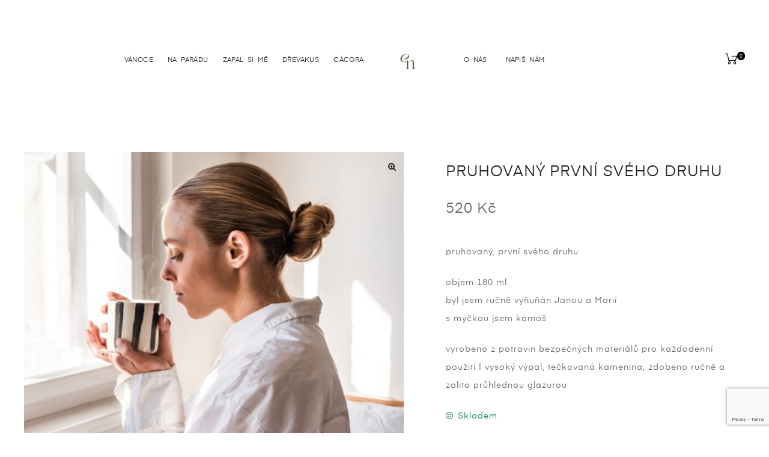

--- FILE ---
content_type: text/html; charset=UTF-8
request_url: https://ententykydvaspaliky.cz/produkt/pruhovany-prvni-sveho-druhu/
body_size: 30912
content:
<!DOCTYPE html>
<html lang="cs" class="no-js">
<head>
<meta charset="UTF-8">
<meta name="viewport" content="width=device-width, initial-scale=1">
<link rel="profile" href="https://gmpg.org/xfn/11">
<meta name='robots' content='index, follow, max-image-preview:large, max-snippet:-1, max-video-preview:-1' />
<style>img:is([sizes="auto" i], [sizes^="auto," i]) { contain-intrinsic-size: 3000px 1500px }</style>
<!-- This site is optimized with the Yoast SEO plugin v26.0 - https://yoast.com/wordpress/plugins/seo/ -->
<title>Pruhovaný první svého druhu | ENTENTYKY</title>
<meta name="description" content="pruhovaný, první svého druhu  objem 180 ml byl jsem ručně vyňuňán Janou a Marií s myčkou jsem kámoš  vyrobeno z potravin bezpečných materiálů pro každodenní použití | vysoký výpal, tečkovaná kamenina, zdobeno ručně a zalito průhlednou glazurou" />
<link rel="canonical" href="https://ententykydvaspaliky.cz/produkt/pruhovany-prvni-sveho-druhu/" />
<meta property="og:locale" content="cs_CZ" />
<meta property="og:type" content="article" />
<meta property="og:title" content="Pruhovaný první svého druhu | ENTENTYKY" />
<meta property="og:description" content="pruhovaný, první svého druhu  objem 180 ml byl jsem ručně vyňuňán Janou a Marií s myčkou jsem kámoš  vyrobeno z potravin bezpečných materiálů pro každodenní použití | vysoký výpal, tečkovaná kamenina, zdobeno ručně a zalito průhlednou glazurou" />
<meta property="og:url" content="https://ententykydvaspaliky.cz/produkt/pruhovany-prvni-sveho-druhu/" />
<meta property="og:site_name" content="ENTENTYKY" />
<meta property="article:publisher" content="https://www.facebook.com/Ententyky-238067970276499" />
<meta property="article:modified_time" content="2025-12-09T19:56:30+00:00" />
<meta property="og:image" content="https://ententykydvaspaliky.cz/wp-content/uploads/2023/01/5742024354-scaled.jpg" />
<meta property="og:image:width" content="2560" />
<meta property="og:image:height" content="2560" />
<meta property="og:image:type" content="image/jpeg" />
<meta name="twitter:card" content="summary_large_image" />
<meta name="twitter:label1" content="Odhadovaná doba čtení" />
<meta name="twitter:data1" content="1 minuta" />
<script type="application/ld+json" class="yoast-schema-graph">{"@context":"https://schema.org","@graph":[{"@type":["WebPage","ItemPage"],"@id":"https://ententykydvaspaliky.cz/produkt/pruhovany-prvni-sveho-druhu/","url":"https://ententykydvaspaliky.cz/produkt/pruhovany-prvni-sveho-druhu/","name":"Pruhovaný první svého druhu | ENTENTYKY","isPartOf":{"@id":"https://ententykydvaspaliky.cz/#website"},"primaryImageOfPage":{"@id":"https://ententykydvaspaliky.cz/produkt/pruhovany-prvni-sveho-druhu/#primaryimage"},"image":{"@id":"https://ententykydvaspaliky.cz/produkt/pruhovany-prvni-sveho-druhu/#primaryimage"},"thumbnailUrl":"https://ententykydvaspaliky.cz/wp-content/uploads/2023/01/5742024354-scaled.jpg","datePublished":"2023-01-17T16:51:51+00:00","dateModified":"2025-12-09T19:56:30+00:00","description":"pruhovaný, první svého druhu objem 180 ml byl jsem ručně vyňuňán Janou a Marií s myčkou jsem kámoš vyrobeno z potravin bezpečných materiálů pro každodenní použití | vysoký výpal, tečkovaná kamenina, zdobeno ručně a zalito průhlednou glazurou","breadcrumb":{"@id":"https://ententykydvaspaliky.cz/produkt/pruhovany-prvni-sveho-druhu/#breadcrumb"},"inLanguage":"cs","potentialAction":[{"@type":"ReadAction","target":["https://ententykydvaspaliky.cz/produkt/pruhovany-prvni-sveho-druhu/"]}]},{"@type":"ImageObject","inLanguage":"cs","@id":"https://ententykydvaspaliky.cz/produkt/pruhovany-prvni-sveho-druhu/#primaryimage","url":"https://ententykydvaspaliky.cz/wp-content/uploads/2023/01/5742024354-scaled.jpg","contentUrl":"https://ententykydvaspaliky.cz/wp-content/uploads/2023/01/5742024354-scaled.jpg","width":2560,"height":2560},{"@type":"BreadcrumbList","@id":"https://ententykydvaspaliky.cz/produkt/pruhovany-prvni-sveho-druhu/#breadcrumb","itemListElement":[{"@type":"ListItem","position":1,"name":"Domů","item":"https://ententykydvaspaliky.cz/"},{"@type":"ListItem","position":2,"name":"Kup si mě","item":"https://ententykydvaspaliky.cz/kup-si-me/"},{"@type":"ListItem","position":3,"name":"Pruhovaný první svého druhu"}]},{"@type":"WebSite","@id":"https://ententykydvaspaliky.cz/#website","url":"https://ententykydvaspaliky.cz/","name":"ENTENTYKY","description":"Dva špalíky","publisher":{"@id":"https://ententykydvaspaliky.cz/#organization"},"potentialAction":[{"@type":"SearchAction","target":{"@type":"EntryPoint","urlTemplate":"https://ententykydvaspaliky.cz/?s={search_term_string}"},"query-input":{"@type":"PropertyValueSpecification","valueRequired":true,"valueName":"search_term_string"}}],"inLanguage":"cs"},{"@type":"Organization","@id":"https://ententykydvaspaliky.cz/#organization","name":"EN TEN TY KY","url":"https://ententykydvaspaliky.cz/","logo":{"@type":"ImageObject","inLanguage":"cs","@id":"https://ententykydvaspaliky.cz/#/schema/logo/image/","url":"https://ententykydvaspaliky.cz/wp-content/uploads/2018/10/logo-pruhledne-na-web.png","contentUrl":"https://ententykydvaspaliky.cz/wp-content/uploads/2018/10/logo-pruhledne-na-web.png","width":1563,"height":1563,"caption":"EN TEN TY KY"},"image":{"@id":"https://ententykydvaspaliky.cz/#/schema/logo/image/"},"sameAs":["https://www.facebook.com/Ententyky-238067970276499","https://www.instagram.com/en.tentyky/"]}]}</script>
<!-- / Yoast SEO plugin. -->
<link rel='dns-prefetch' href='//www.google.com' />
<link rel="alternate" type="application/rss+xml" title="ENTENTYKY &raquo; RSS zdroj" href="https://ententykydvaspaliky.cz/feed/" />
<link rel="alternate" type="application/rss+xml" title="ENTENTYKY &raquo; RSS komentářů" href="https://ententykydvaspaliky.cz/comments/feed/" />
<!-- <link rel='stylesheet' id='wp-block-library-css' href='https://ententykydvaspaliky.cz/wp-includes/css/dist/block-library/style.min.css?ver=6.8.3' type='text/css' media='all' /> -->
<link rel="stylesheet" type="text/css" href="//ententykydvaspaliky.cz/wp-content/cache/wpfc-minified/dfh7bwmv/dnbgk.css" media="all"/>
<style id='classic-theme-styles-inline-css' type='text/css'>
/*! This file is auto-generated */
.wp-block-button__link{color:#fff;background-color:#32373c;border-radius:9999px;box-shadow:none;text-decoration:none;padding:calc(.667em + 2px) calc(1.333em + 2px);font-size:1.125em}.wp-block-file__button{background:#32373c;color:#fff;text-decoration:none}
</style>
<style id='global-styles-inline-css' type='text/css'>
:root{--wp--preset--aspect-ratio--square: 1;--wp--preset--aspect-ratio--4-3: 4/3;--wp--preset--aspect-ratio--3-4: 3/4;--wp--preset--aspect-ratio--3-2: 3/2;--wp--preset--aspect-ratio--2-3: 2/3;--wp--preset--aspect-ratio--16-9: 16/9;--wp--preset--aspect-ratio--9-16: 9/16;--wp--preset--color--black: #000000;--wp--preset--color--cyan-bluish-gray: #abb8c3;--wp--preset--color--white: #ffffff;--wp--preset--color--pale-pink: #f78da7;--wp--preset--color--vivid-red: #cf2e2e;--wp--preset--color--luminous-vivid-orange: #ff6900;--wp--preset--color--luminous-vivid-amber: #fcb900;--wp--preset--color--light-green-cyan: #7bdcb5;--wp--preset--color--vivid-green-cyan: #00d084;--wp--preset--color--pale-cyan-blue: #8ed1fc;--wp--preset--color--vivid-cyan-blue: #0693e3;--wp--preset--color--vivid-purple: #9b51e0;--wp--preset--gradient--vivid-cyan-blue-to-vivid-purple: linear-gradient(135deg,rgba(6,147,227,1) 0%,rgb(155,81,224) 100%);--wp--preset--gradient--light-green-cyan-to-vivid-green-cyan: linear-gradient(135deg,rgb(122,220,180) 0%,rgb(0,208,130) 100%);--wp--preset--gradient--luminous-vivid-amber-to-luminous-vivid-orange: linear-gradient(135deg,rgba(252,185,0,1) 0%,rgba(255,105,0,1) 100%);--wp--preset--gradient--luminous-vivid-orange-to-vivid-red: linear-gradient(135deg,rgba(255,105,0,1) 0%,rgb(207,46,46) 100%);--wp--preset--gradient--very-light-gray-to-cyan-bluish-gray: linear-gradient(135deg,rgb(238,238,238) 0%,rgb(169,184,195) 100%);--wp--preset--gradient--cool-to-warm-spectrum: linear-gradient(135deg,rgb(74,234,220) 0%,rgb(151,120,209) 20%,rgb(207,42,186) 40%,rgb(238,44,130) 60%,rgb(251,105,98) 80%,rgb(254,248,76) 100%);--wp--preset--gradient--blush-light-purple: linear-gradient(135deg,rgb(255,206,236) 0%,rgb(152,150,240) 100%);--wp--preset--gradient--blush-bordeaux: linear-gradient(135deg,rgb(254,205,165) 0%,rgb(254,45,45) 50%,rgb(107,0,62) 100%);--wp--preset--gradient--luminous-dusk: linear-gradient(135deg,rgb(255,203,112) 0%,rgb(199,81,192) 50%,rgb(65,88,208) 100%);--wp--preset--gradient--pale-ocean: linear-gradient(135deg,rgb(255,245,203) 0%,rgb(182,227,212) 50%,rgb(51,167,181) 100%);--wp--preset--gradient--electric-grass: linear-gradient(135deg,rgb(202,248,128) 0%,rgb(113,206,126) 100%);--wp--preset--gradient--midnight: linear-gradient(135deg,rgb(2,3,129) 0%,rgb(40,116,252) 100%);--wp--preset--font-size--small: 13px;--wp--preset--font-size--medium: 20px;--wp--preset--font-size--large: 36px;--wp--preset--font-size--x-large: 42px;--wp--preset--spacing--20: 0.44rem;--wp--preset--spacing--30: 0.67rem;--wp--preset--spacing--40: 1rem;--wp--preset--spacing--50: 1.5rem;--wp--preset--spacing--60: 2.25rem;--wp--preset--spacing--70: 3.38rem;--wp--preset--spacing--80: 5.06rem;--wp--preset--shadow--natural: 6px 6px 9px rgba(0, 0, 0, 0.2);--wp--preset--shadow--deep: 12px 12px 50px rgba(0, 0, 0, 0.4);--wp--preset--shadow--sharp: 6px 6px 0px rgba(0, 0, 0, 0.2);--wp--preset--shadow--outlined: 6px 6px 0px -3px rgba(255, 255, 255, 1), 6px 6px rgba(0, 0, 0, 1);--wp--preset--shadow--crisp: 6px 6px 0px rgba(0, 0, 0, 1);}:where(.is-layout-flex){gap: 0.5em;}:where(.is-layout-grid){gap: 0.5em;}body .is-layout-flex{display: flex;}.is-layout-flex{flex-wrap: wrap;align-items: center;}.is-layout-flex > :is(*, div){margin: 0;}body .is-layout-grid{display: grid;}.is-layout-grid > :is(*, div){margin: 0;}:where(.wp-block-columns.is-layout-flex){gap: 2em;}:where(.wp-block-columns.is-layout-grid){gap: 2em;}:where(.wp-block-post-template.is-layout-flex){gap: 1.25em;}:where(.wp-block-post-template.is-layout-grid){gap: 1.25em;}.has-black-color{color: var(--wp--preset--color--black) !important;}.has-cyan-bluish-gray-color{color: var(--wp--preset--color--cyan-bluish-gray) !important;}.has-white-color{color: var(--wp--preset--color--white) !important;}.has-pale-pink-color{color: var(--wp--preset--color--pale-pink) !important;}.has-vivid-red-color{color: var(--wp--preset--color--vivid-red) !important;}.has-luminous-vivid-orange-color{color: var(--wp--preset--color--luminous-vivid-orange) !important;}.has-luminous-vivid-amber-color{color: var(--wp--preset--color--luminous-vivid-amber) !important;}.has-light-green-cyan-color{color: var(--wp--preset--color--light-green-cyan) !important;}.has-vivid-green-cyan-color{color: var(--wp--preset--color--vivid-green-cyan) !important;}.has-pale-cyan-blue-color{color: var(--wp--preset--color--pale-cyan-blue) !important;}.has-vivid-cyan-blue-color{color: var(--wp--preset--color--vivid-cyan-blue) !important;}.has-vivid-purple-color{color: var(--wp--preset--color--vivid-purple) !important;}.has-black-background-color{background-color: var(--wp--preset--color--black) !important;}.has-cyan-bluish-gray-background-color{background-color: var(--wp--preset--color--cyan-bluish-gray) !important;}.has-white-background-color{background-color: var(--wp--preset--color--white) !important;}.has-pale-pink-background-color{background-color: var(--wp--preset--color--pale-pink) !important;}.has-vivid-red-background-color{background-color: var(--wp--preset--color--vivid-red) !important;}.has-luminous-vivid-orange-background-color{background-color: var(--wp--preset--color--luminous-vivid-orange) !important;}.has-luminous-vivid-amber-background-color{background-color: var(--wp--preset--color--luminous-vivid-amber) !important;}.has-light-green-cyan-background-color{background-color: var(--wp--preset--color--light-green-cyan) !important;}.has-vivid-green-cyan-background-color{background-color: var(--wp--preset--color--vivid-green-cyan) !important;}.has-pale-cyan-blue-background-color{background-color: var(--wp--preset--color--pale-cyan-blue) !important;}.has-vivid-cyan-blue-background-color{background-color: var(--wp--preset--color--vivid-cyan-blue) !important;}.has-vivid-purple-background-color{background-color: var(--wp--preset--color--vivid-purple) !important;}.has-black-border-color{border-color: var(--wp--preset--color--black) !important;}.has-cyan-bluish-gray-border-color{border-color: var(--wp--preset--color--cyan-bluish-gray) !important;}.has-white-border-color{border-color: var(--wp--preset--color--white) !important;}.has-pale-pink-border-color{border-color: var(--wp--preset--color--pale-pink) !important;}.has-vivid-red-border-color{border-color: var(--wp--preset--color--vivid-red) !important;}.has-luminous-vivid-orange-border-color{border-color: var(--wp--preset--color--luminous-vivid-orange) !important;}.has-luminous-vivid-amber-border-color{border-color: var(--wp--preset--color--luminous-vivid-amber) !important;}.has-light-green-cyan-border-color{border-color: var(--wp--preset--color--light-green-cyan) !important;}.has-vivid-green-cyan-border-color{border-color: var(--wp--preset--color--vivid-green-cyan) !important;}.has-pale-cyan-blue-border-color{border-color: var(--wp--preset--color--pale-cyan-blue) !important;}.has-vivid-cyan-blue-border-color{border-color: var(--wp--preset--color--vivid-cyan-blue) !important;}.has-vivid-purple-border-color{border-color: var(--wp--preset--color--vivid-purple) !important;}.has-vivid-cyan-blue-to-vivid-purple-gradient-background{background: var(--wp--preset--gradient--vivid-cyan-blue-to-vivid-purple) !important;}.has-light-green-cyan-to-vivid-green-cyan-gradient-background{background: var(--wp--preset--gradient--light-green-cyan-to-vivid-green-cyan) !important;}.has-luminous-vivid-amber-to-luminous-vivid-orange-gradient-background{background: var(--wp--preset--gradient--luminous-vivid-amber-to-luminous-vivid-orange) !important;}.has-luminous-vivid-orange-to-vivid-red-gradient-background{background: var(--wp--preset--gradient--luminous-vivid-orange-to-vivid-red) !important;}.has-very-light-gray-to-cyan-bluish-gray-gradient-background{background: var(--wp--preset--gradient--very-light-gray-to-cyan-bluish-gray) !important;}.has-cool-to-warm-spectrum-gradient-background{background: var(--wp--preset--gradient--cool-to-warm-spectrum) !important;}.has-blush-light-purple-gradient-background{background: var(--wp--preset--gradient--blush-light-purple) !important;}.has-blush-bordeaux-gradient-background{background: var(--wp--preset--gradient--blush-bordeaux) !important;}.has-luminous-dusk-gradient-background{background: var(--wp--preset--gradient--luminous-dusk) !important;}.has-pale-ocean-gradient-background{background: var(--wp--preset--gradient--pale-ocean) !important;}.has-electric-grass-gradient-background{background: var(--wp--preset--gradient--electric-grass) !important;}.has-midnight-gradient-background{background: var(--wp--preset--gradient--midnight) !important;}.has-small-font-size{font-size: var(--wp--preset--font-size--small) !important;}.has-medium-font-size{font-size: var(--wp--preset--font-size--medium) !important;}.has-large-font-size{font-size: var(--wp--preset--font-size--large) !important;}.has-x-large-font-size{font-size: var(--wp--preset--font-size--x-large) !important;}
:where(.wp-block-post-template.is-layout-flex){gap: 1.25em;}:where(.wp-block-post-template.is-layout-grid){gap: 1.25em;}
:where(.wp-block-columns.is-layout-flex){gap: 2em;}:where(.wp-block-columns.is-layout-grid){gap: 2em;}
:root :where(.wp-block-pullquote){font-size: 1.5em;line-height: 1.6;}
</style>
<!-- <link rel='stylesheet' id='boo-instagram-feed-css' href='https://ententykydvaspaliky.cz/wp-content/plugins/boo-instagram-feed/assets/css/booinsta.css' type='text/css' media='all' /> -->
<!-- <link rel='stylesheet' id='contact-form-7-css' href='https://ententykydvaspaliky.cz/wp-content/plugins/contact-form-7/includes/css/styles.css?ver=6.1.2' type='text/css' media='all' /> -->
<!-- <link rel='stylesheet' id='pif-styles-css' href='https://ententykydvaspaliky.cz/wp-content/plugins/woocommerce-product-image-flipper/assets/css/style.css?ver=6.8.3' type='text/css' media='all' /> -->
<!-- <link rel='stylesheet' id='photoswipe-css' href='https://ententykydvaspaliky.cz/wp-content/plugins/woocommerce/assets/css/photoswipe/photoswipe.min.css?ver=10.2.3' type='text/css' media='all' /> -->
<!-- <link rel='stylesheet' id='photoswipe-default-skin-css' href='https://ententykydvaspaliky.cz/wp-content/plugins/woocommerce/assets/css/photoswipe/default-skin/default-skin.min.css?ver=10.2.3' type='text/css' media='all' /> -->
<link rel="stylesheet" type="text/css" href="//ententykydvaspaliky.cz/wp-content/cache/wpfc-minified/12gq3qxt/dnbgk.css" media="all"/>
<style id='woocommerce-inline-inline-css' type='text/css'>
.woocommerce form .form-row .required { visibility: visible; }
</style>
<!-- <link rel='stylesheet' id='brands-styles-css' href='https://ententykydvaspaliky.cz/wp-content/plugins/woocommerce/assets/css/brands.css?ver=10.2.3' type='text/css' media='all' /> -->
<!-- <link rel='stylesheet' id='elementor-frontend-css' href='https://ententykydvaspaliky.cz/wp-content/plugins/elementor/assets/css/frontend.min.css?ver=3.32.4' type='text/css' media='all' /> -->
<!-- <link rel='stylesheet' id='widget-image-css' href='https://ententykydvaspaliky.cz/wp-content/plugins/elementor/assets/css/widget-image.min.css?ver=3.32.4' type='text/css' media='all' /> -->
<!-- <link rel='stylesheet' id='e-animation-fadeIn-css' href='https://ententykydvaspaliky.cz/wp-content/plugins/elementor/assets/lib/animations/styles/fadeIn.min.css?ver=3.32.4' type='text/css' media='all' /> -->
<!-- <link rel='stylesheet' id='e-popup-css' href='https://ententykydvaspaliky.cz/wp-content/plugins/elementor-pro/assets/css/conditionals/popup.min.css?ver=3.32.2' type='text/css' media='all' /> -->
<!-- <link rel='stylesheet' id='elementor-icons-css' href='https://ententykydvaspaliky.cz/wp-content/plugins/elementor/assets/lib/eicons/css/elementor-icons.min.css?ver=5.44.0' type='text/css' media='all' /> -->
<link rel="stylesheet" type="text/css" href="//ententykydvaspaliky.cz/wp-content/cache/wpfc-minified/d2jpe982/dnbpy.css" media="all"/>
<link rel='stylesheet' id='elementor-post-9-css' href='https://ententykydvaspaliky.cz/wp-content/uploads/elementor/css/post-9.css?ver=1766450007' type='text/css' media='all' />
<link rel='stylesheet' id='elementor-post-14426-css' href='https://ententykydvaspaliky.cz/wp-content/uploads/elementor/css/post-14426.css?ver=1766450008' type='text/css' media='all' />
<!-- <link rel='stylesheet' id='auros-opal-icon-css' href='https://ententykydvaspaliky.cz/wp-content/themes/auros/assets/css/opal-icons.css?ver=6.8.3' type='text/css' media='all' /> -->
<!-- <link rel='stylesheet' id='auros-carousel-css' href='https://ententykydvaspaliky.cz/wp-content/themes/auros/assets/css/carousel.css?ver=6.8.3' type='text/css' media='all' /> -->
<!-- <link rel='stylesheet' id='opal-boostrap-css' href='https://ententykydvaspaliky.cz/wp-content/themes/auros/assets/css/opal-boostrap.css?ver=6.8.3' type='text/css' media='all' /> -->
<!-- <link rel='stylesheet' id='auros-woocommerce-css' href='https://ententykydvaspaliky.cz/wp-content/themes/auros/assets/css/woocommerce.css?ver=6.8.3' type='text/css' media='all' /> -->
<!-- <link rel='stylesheet' id='auros-style-css' href='https://ententykydvaspaliky.cz/wp-content/themes/auros/style.css?ver=6.8.3' type='text/css' media='all' /> -->
<link rel="stylesheet" type="text/css" href="//ententykydvaspaliky.cz/wp-content/cache/wpfc-minified/7jqif732/dnbgk.css" media="all"/>
<style id='auros-style-inline-css' type='text/css'>
body, input, button, button[type="submit"], select, textarea{letter-spacing:1px;line-height:30px;color:#666666}html {}.c-heading{color:#222222;}.c-primary{color:#222222;}.bg-primary{background-color:#222222;}.b-primary{border-color:#222222;}.button-primary:hover{background-color:#080808;border-color:#080808;}.c-secondary {color:#666666;}.bg-secondary {background-color:#666666;}.b-secondary{border-color:#666666;}.button-secondary:hover{background-color:#4d4d4d;}input[type="text"],input[type="email"],input[type="url"],input[type="password"],input[type="search"],input[type="number"],input[type="tel"],input[type="range"],input[type="date"],input[type="month"],input[type="week"],input[type="time"],input[type="datetime"],input[type="datetime-local"],input[type="color"],textarea,.mainmenu-container ul ul .menu-item > a,.mainmenu-container li a span,.breadcrumb a,.breadcrumb span,.widget .tagcloud a,.widget.widget_tag_cloud a,.c-body,.site-header-account .account-links-menu li a,.site-header-account .account-dashboard li a,.comment-reply-link,.comment-form label,.comment-form a,.widget a,.opal-custom-menu-inline .widget_nav_menu li ul a,.cart-collaterals .cart_totals th,#payment .payment_methods li.woocommerce-notice,#payment .payment_methods li.woocommerce-notice--info,#payment .payment_methods li.woocommerce-info,table.woocommerce-checkout-review-order-table th,.opal-style-1.search-form-wapper .search-submit span,.opal-style-1.search-form-wapper .search-submit span:before,.product-style-1 li.product:not(.elementor-style) .yith-wcwl-add-to-wishlist > div > a:before,.elementor-product-style-1 li.elementor-style .yith-wcwl-add-to-wishlist > div > a:before,.product-style-2 li.product:not(.elementor-style) .yith-wcwl-add-to-wishlist > div > a:before,.elementor-product-style-2 li.elementor-style .yith-wcwl-add-to-wishlist > div > a:before,.product-style-3 li.product:not(.elementor-style) .yith-wcwl-add-to-wishlist > div > a:before,.elementor-product-style-3 li.elementor-style .yith-wcwl-add-to-wishlist > div > a:before,.product-style-4 li.product:not(.elementor-style) .yith-wcwl-add-to-wishlist > div > a:before,.elementor-product-style-4 li.elementor-style .yith-wcwl-add-to-wishlist > div > a:before,.product-style-5 li.product:not(.elementor-style) .yith-wcwl-add-to-wishlist > div > a:before,.elementor-product-style-5 li.elementor-style .yith-wcwl-add-to-wishlist > div > a:before,.shop-action .woosw-btn,.owl-theme.woocommerce-carousel.nav-style-4 .owl-nav .owl-prev,.owl-theme.woocommerce-carousel.nav-style-4 .owl-nav .owl-next,.owl-theme.owl-carousel.nav-style-4 .owl-nav .owl-prev,.woocommerce .woocommerce-carousel ul.owl-theme.nav-style-4.products .owl-nav .owl-prev,.woocommerce-product-carousel ul.owl-theme.nav-style-4.products .owl-nav .owl-prev,.owl-theme.owl-carousel.nav-style-4 .owl-nav .owl-next,.woocommerce .woocommerce-carousel ul.owl-theme.nav-style-4.products .owl-nav .owl-next,.woocommerce-product-carousel ul.owl-theme.nav-style-4.products .owl-nav .owl-next,.owl-theme .products.nav-style-4 .owl-nav .owl-prev,.owl-theme .products.nav-style-4 .owl-nav .owl-next,.mc4wp-form .widget-title p .c-body,.mc4wp-form .widget-title p .site-header-account .account-links-menu li a,.site-header-account .account-links-menu li .mc4wp-form .widget-title p a,.mc4wp-form .widget-title p .site-header-account .account-dashboard li a,.site-header-account .account-dashboard li .mc4wp-form .widget-title p a,.mc4wp-form .widget-title p .comment-reply-link,.mc4wp-form .widget-title p .comment-form label,.comment-form .mc4wp-form .widget-title p label,.mc4wp-form .widget-title p .comment-form a,.comment-form .mc4wp-form .widget-title p a,.mc4wp-form .widget-title p .widget a,.widget .mc4wp-form .widget-title p a,.mc4wp-form .widget-title p .opal-custom-menu-inline .widget_nav_menu li ul a,.opal-custom-menu-inline .widget_nav_menu li ul .mc4wp-form .widget-title p a,.mc4wp-form .widget-title p .cart-collaterals .cart_totals th,.cart-collaterals .cart_totals .mc4wp-form .widget-title p th,.mc4wp-form .widget-title p #payment .payment_methods li.woocommerce-notice,#payment .payment_methods .mc4wp-form .widget-title p li.woocommerce-notice,.mc4wp-form .widget-title p #payment .payment_methods li.woocommerce-notice--info,#payment .payment_methods .mc4wp-form .widget-title p li.woocommerce-notice--info,.mc4wp-form .widget-title p #payment .payment_methods li.woocommerce-info,#payment .payment_methods .mc4wp-form .widget-title p li.woocommerce-info,.mc4wp-form .widget-title p table.woocommerce-checkout-review-order-table th,table.woocommerce-checkout-review-order-table .mc4wp-form .widget-title p th,.mc4wp-form .widget-title p .opal-style-1.search-form-wapper .search-submit span,.opal-style-1.search-form-wapper .search-submit .mc4wp-form .widget-title p span,.mc4wp-form .widget-title p .opal-style-1.search-form-wapper .search-submit span:before,.opal-style-1.search-form-wapper .search-submit .mc4wp-form .widget-title p span:before,.mc4wp-form .widget-title p .product-style-1 li.product:not(.elementor-style) .yith-wcwl-add-to-wishlist > div > a:before,.product-style-1 li.product:not(.elementor-style) .mc4wp-form .widget-title p .yith-wcwl-add-to-wishlist > div > a:before,.mc4wp-form .widget-title p .elementor-product-style-1 li.elementor-style .yith-wcwl-add-to-wishlist > div > a:before,.elementor-product-style-1 li.elementor-style .mc4wp-form .widget-title p .yith-wcwl-add-to-wishlist > div > a:before,.mc4wp-form .widget-title p .product-style-2 li.product:not(.elementor-style) .yith-wcwl-add-to-wishlist > div > a:before,.product-style-2 li.product:not(.elementor-style) .mc4wp-form .widget-title p .yith-wcwl-add-to-wishlist > div > a:before,.mc4wp-form .widget-title p .elementor-product-style-2 li.elementor-style .yith-wcwl-add-to-wishlist > div > a:before,.elementor-product-style-2 li.elementor-style .mc4wp-form .widget-title p .yith-wcwl-add-to-wishlist > div > a:before,.mc4wp-form .widget-title p .product-style-3 li.product:not(.elementor-style) .yith-wcwl-add-to-wishlist > div > a:before,.product-style-3 li.product:not(.elementor-style) .mc4wp-form .widget-title p .yith-wcwl-add-to-wishlist > div > a:before,.mc4wp-form .widget-title p .elementor-product-style-3 li.elementor-style .yith-wcwl-add-to-wishlist > div > a:before,.elementor-product-style-3 li.elementor-style .mc4wp-form .widget-title p .yith-wcwl-add-to-wishlist > div > a:before,.mc4wp-form .widget-title p .product-style-4 li.product:not(.elementor-style) .yith-wcwl-add-to-wishlist > div > a:before,.product-style-4 li.product:not(.elementor-style) .mc4wp-form .widget-title p .yith-wcwl-add-to-wishlist > div > a:before,.mc4wp-form .widget-title p .elementor-product-style-4 li.elementor-style .yith-wcwl-add-to-wishlist > div > a:before,.elementor-product-style-4 li.elementor-style .mc4wp-form .widget-title p .yith-wcwl-add-to-wishlist > div > a:before,.mc4wp-form .widget-title p .product-style-5 li.product:not(.elementor-style) .yith-wcwl-add-to-wishlist > div > a:before,.product-style-5 li.product:not(.elementor-style) .mc4wp-form .widget-title p .yith-wcwl-add-to-wishlist > div > a:before,.mc4wp-form .widget-title p .elementor-product-style-5 li.elementor-style .yith-wcwl-add-to-wishlist > div > a:before,.elementor-product-style-5 li.elementor-style .mc4wp-form .widget-title p .yith-wcwl-add-to-wishlist > div > a:before,.mc4wp-form .widget-title p .shop-action .woosw-btn,.shop-action .mc4wp-form .widget-title p .woosw-btn,.woocommerce-shipping-fields .select2-container--default .select2-selection--single .select2-selection__rendered,.woocommerce-billing-fields .select2-container--default .select2-selection--single .select2-selection__rendered,.opal-currency_switcher .list-currency button[type="submit"],.select-items div,.single-product div.product .product_meta .sku_wrapper span,.single-product div.product .product_meta .sku_wrapper a,.single-product div.product .product_meta .posted_in span,.single-product div.product .product_meta .posted_in a,.single-product div.product .product_meta .tagged_as span,.single-product div.product .product_meta .tagged_as a,.widget .woof_list_label li .woof_label_term {color:#666666; }.entry-content blockquote cite a,.entry-content strong,.entry-content dt,.entry-content th,.entry-content dt a,.entry-content th a,.column-item.post-style-1 .entry-category a,.comment-content table th,.comment-content table td a,.comment-content dt,h2.widget-title,h2.widgettitle,.c-heading,.form-group .form-row label,fieldset legend,.vertical-navigation .menu-open-label,article.type-post .entry-meta a,.related-heading,.author-wrapper .author-name,.post-navigation .nav-title,.blog article.type-post .more-link,.blog article.type-page .more-link,.archive article.type-post .more-link,.archive article.type-page .more-link,.search article.type-post .more-link,.search article.type-page .more-link,.search .entry-header a,.column-item .entry-title a,.column-item .link-more a,.column-item .entry-tags a,.page .entry-header .entry-title,.site-header-account .login-form-title,.comments-title,table.shop_table_responsive tbody th,.site-header-cart .widget_shopping_cart p.total .woocommerce-Price-amount,.site-header-cart .shopping_cart_nav p.total .woocommerce-Price-amount,.filter-toggle,.filter-close,table.cart:not(.wishlist_table) th,table.cart:not(.wishlist_table) .product-name a,table.cart:not(.wishlist_table) .product-subtotal .woocommerce-Price-amount,.cart-collaterals .cart_totals .order-total .woocommerce-Price-amount,.cart-collaterals .cart_totals .amount,.woocommerce-checkout .woocommerce-form-coupon-toggle .woocommerce-info,#payment .payment_methods > .wc_payment_method > label,table.woocommerce-checkout-review-order-table .order-total .woocommerce-Price-amount,table.woocommerce-checkout-review-order-table .product-name,.woocommerce-billing-fields label,.woocommerce-billing-fields > h3,.cart th,.shop_table th,.woocommerce-account .woocommerce-MyAccount-content strong,.woocommerce-account .woocommerce-MyAccount-content .woocommerce-Price-amount,.osf-sorting .display-mode button.active,.osf-sorting .display-mode button:hover,.woocommerce-Tabs-panel table.shop_attributes th,#osf-accordion-container table.shop_attributes th,.woocommerce-tabs#osf-accordion-container [data-accordion] [data-control],.widget .woof_list_checkbox input[type="checkbox"] + label:after,.widget .woof_list_checkbox input[type="checkbox"]:checked + label,.widget .woof_list_radio input[type="radio"]:checked + label,.woosw-list table.woosw-content-items .woosw-content-item .woosw-content-item--add p > a,.woosw-area .woosw-inner .woosw-content .woosw-content-mid table.woosw-content-items .woosw-content-item .woosw-content-item--add p > a,.single-product div.product .entry-summary .wooscp-btn,.single-product div.product .entry-summary .woosw-btn {color:#222222; }.btn-link,.button-link,.more-link,blockquote:before,.mainmenu-container li.current-menu-parent > a,.mainmenu-container .menu-item > a:hover,.cat-tags-links .tags-links a:hover,.pbr-social-share a:hover,.column-item.post-style-1 .entry-category a:hover,.column-item.post-style-2 .post-inner .entry-title a:hover,.column-item.post-style-2 .post-inner .entry-category a:hover,.column-item.post-style-2 .post-inner .post-date a:hover,.breadcrumb a:hover,.button-outline-primary,.widget_shopping_cart .buttons .button:nth-child(odd),.c-primary,.main-navigation .menu-item > a:hover,.navigation-button .menu-toggle:hover,.navigation-button .menu-toggle:focus,.entry-title a:hover,.entry-content blockquote cite a:hover,article.type-post .entry-meta a:hover,.opal-post-navigation-2 .post-navigation .nav-links .nav-previous a:hover:before,.opal-post-navigation-2 .post-navigation .nav-links .nav-next a:hover:before,.search .entry-header a:hover,.error404 .go-back:hover,.error404 .page-content .search-form button.search-submit:hover,.scrollup:hover .icon,.site-header-account .account-dropdown a.register-link,.site-header-account .account-dropdown a.lostpass-link,.site-header-account .account-links-menu li a:hover,.site-header-account .account-dashboard li a:hover,.comment-form a:hover,.widget a:hover,.widget a:focus,.widget h2.widget-title a:hover,.widget h2.widget-title a:focus,.widget h2.widgettitle a:hover,.widget h2.widgettitle a:focus,.widget .tagcloud a:hover,.widget .tagcloud a:focus,.widget.widget_tag_cloud a:hover,.widget.widget_tag_cloud a:focus,.wp_widget_tag_cloud a:hover,.wp_widget_tag_cloud a:focus,.opal-custom-menu-inline .widget ul li a:hover,.owl-theme.woocommerce-carousel.nav-style-4 .owl-nav .owl-prev:hover,.owl-theme.woocommerce-carousel.nav-style-4 .owl-nav .owl-next:hover,.owl-theme.owl-carousel.nav-style-4 .owl-nav .owl-prev:hover,.woocommerce .woocommerce-carousel ul.owl-theme.nav-style-4.products .owl-nav .owl-prev:hover,.woocommerce-product-carousel ul.owl-theme.nav-style-4.products .owl-nav .owl-prev:hover,.owl-theme.owl-carousel.nav-style-4 .owl-nav .owl-next:hover,.woocommerce .woocommerce-carousel ul.owl-theme.nav-style-4.products .owl-nav .owl-next:hover,.woocommerce-product-carousel ul.owl-theme.nav-style-4.products .owl-nav .owl-next:hover,.owl-theme .products.nav-style-4 .owl-nav .owl-prev:hover,.owl-theme .products.nav-style-4 .owl-nav .owl-next:hover,#secondary .elementor-widget-container h5:first-of-type,.elementor-nav-menu-popup .mfp-close,.site-header-cart .widget_shopping_cart .product_list_widget li a:hover,.site-header-cart .widget_shopping_cart .product_list_widget li a:focus,.site-header-cart .shopping_cart_nav .product_list_widget li a:hover,.site-header-cart .shopping_cart_nav .product_list_widget li a:focus,.site-header-cart .woocommerce-mini-cart__empty-message:before,.header-button:hover,.header-button:focus,.woocommerce-checkout .woocommerce-form-coupon-toggle .woocommerce-info a,.woocommerce-checkout .woocommerce-form-coupon-toggle .woocommerce-info a:hover,.woocommerce-privacy-policy-link,.opal-currency_switcher .list-currency button[type="submit"]:hover,.opal-currency_switcher .list-currency li.active button[type="submit"],ul.products li.product.osf-product-list .price,ul.products li.product .posfed_in a:hover,.select-items div:hover,.button-wrapper #chart-button,.product_list_widget a:hover,.product_list_widget a:active,.product_list_widget a:focus,.woocommerce-product-list a:hover,.woocommerce-product-list a:active,.woocommerce-product-list a:focus,.product-style-1 li.product:not(.elementor-style) h2 a:hover,.product-style-1 li.product:not(.elementor-style) h3 a:hover,.product-style-1 li.product:not(.elementor-style) .woocommerce-loop-product__title a:hover,.elementor-product-style-1 li.elementor-style h2 a:hover,.elementor-product-style-1 li.elementor-style h3 a:hover,.elementor-product-style-1 li.elementor-style .woocommerce-loop-product__title a:hover,.product-style-2 li.product:not(.elementor-style) h2 a:hover,.product-style-2 li.product:not(.elementor-style) h3 a:hover,.product-style-2 li.product:not(.elementor-style) .woocommerce-loop-product__title a:hover,.elementor-product-style-2 li.elementor-style h2 a:hover,.elementor-product-style-2 li.elementor-style h3 a:hover,.elementor-product-style-2 li.elementor-style .woocommerce-loop-product__title a:hover,.product-style-3 li.product:not(.elementor-style) h2 a:hover,.product-style-3 li.product:not(.elementor-style) h3 a:hover,.product-style-3 li.product:not(.elementor-style) .woocommerce-loop-product__title a:hover,.elementor-product-style-3 li.elementor-style h2 a:hover,.elementor-product-style-3 li.elementor-style h3 a:hover,.elementor-product-style-3 li.elementor-style .woocommerce-loop-product__title a:hover,.product-style-4 li.product:not(.elementor-style) h2 a:hover,.product-style-4 li.product:not(.elementor-style) h3 a:hover,.product-style-4 li.product:not(.elementor-style) .woocommerce-loop-product__title a:hover,.elementor-product-style-4 li.elementor-style h2 a:hover,.elementor-product-style-4 li.elementor-style h3 a:hover,.elementor-product-style-4 li.elementor-style .woocommerce-loop-product__title a:hover,.product-style-5 li.product:not(.elementor-style) h2 a:hover,.product-style-5 li.product:not(.elementor-style) h3 a:hover,.product-style-5 li.product:not(.elementor-style) .woocommerce-loop-product__title a:hover,.elementor-product-style-5 li.elementor-style h2 a:hover,.elementor-product-style-5 li.elementor-style h3 a:hover,.elementor-product-style-5 li.elementor-style .woocommerce-loop-product__title a:hover,.shop-action .woosw-btn:hover,.single-product div.product .entry-summary .wooscp-btn:hover,.single-product div.product .entry-summary .woosw-btn:hover,.owl-theme.woocommerce-carousel.nav-style-2 .owl-nav [class*=owl]:hover:before,.owl-theme.owl-carousel.nav-style-2 .owl-nav [class*=owl]:hover:before,.woocommerce .woocommerce-carousel ul.owl-theme.nav-style-2.products .owl-nav [class*=owl]:hover:before,.woocommerce-product-carousel ul.owl-theme.nav-style-2.products .owl-nav [class*=owl]:hover:before,.owl-theme .products.nav-style-2 .owl-nav [class*=owl]:hover:before,.owl-theme.woocommerce-carousel.nav-style-3 .owl-nav [class*=owl]:hover:before,.owl-theme.owl-carousel.nav-style-3 .owl-nav [class*=owl]:hover:before,.woocommerce .woocommerce-carousel ul.owl-theme.nav-style-3.products .owl-nav [class*=owl]:hover:before,.woocommerce-product-carousel ul.owl-theme.nav-style-3.products .owl-nav [class*=owl]:hover:before,.owl-theme .products.nav-style-3 .owl-nav [class*=owl]:hover:before,#secondary .elementor-widget-wp-widget-recent-posts a,.elementor-widget-opal-box-overview .elementor-box-overview-wrapper .entry-header a,.elementor-widget-icon-box:hover .elementor-icon,.woocommerce-MyAccount-navigation ul li.is-active a,.widget_product_categories ul li a:hover,.widget_rating_filter ul li a:hover,.woocommerce-widget-layered-nav ul li a:hover,.widget_product_brands ul li a:hover,.widget_product_categories ul li.current-cat a,.widget_rating_filter ul li.current-cat a,.woocommerce-widget-layered-nav ul li.current-cat a,.widget_product_brands ul li.current-cat a {color:#222222; }input[type="button"]:hover,input[type="button"]:focus,input[type="submit"]:hover,input[type="submit"]:focus,button[type="submit"]:hover,button[type="submit"]:focus,.page-links .page-number,.column-item .entry-tags a:hover,.opal-comment-form-2 .comment-form input[type="submit"]:hover,.opal-comment-form-3 .comment-form input[type="submit"]:hover,.opal-comment-form-2 .comment-form input[type="submit"]:active,.opal-comment-form-3 .comment-form input[type="submit"]:active,.opal-comment-form-2 .comment-form input[type="submit"]:focus,.opal-comment-form-3 .comment-form input[type="submit"]:focus,.widget .tagcloud a:hover:before,.widget .tagcloud a:focus:before,.widget.widget_tag_cloud a:hover:before,.widget.widget_tag_cloud a:focus:before,.wp_widget_tag_cloud a:hover:before,.wp_widget_tag_cloud a:focus:before,section.widget_price_filter .ui-slider .ui-slider-range,.button-primary,input[type="reset"],input.secondary[type="button"],input.secondary[type="reset"],input.secondary[type="submit"],input[type="button"],input[type="submit"],button[type="submit"],.page .edit-link a.post-edit-link,.wc-proceed-to-checkout .button,.woocommerce-cart .return-to-shop a,.wishlist_table .product-add-to-cart a.button,.woocommerce-MyAccount-content .woocommerce-Pagination .woocommerce-button,.widget_shopping_cart .buttons .button,.button-outline-primary:hover,.widget_shopping_cart .buttons .button:hover:nth-child(odd),.button-outline-primary:active,.widget_shopping_cart .buttons .button:active:nth-child(odd),.button-outline-primary.active,.widget_shopping_cart .buttons .active.button:nth-child(odd),.show > .button-outline-primary.dropdown-toggle,.widget_shopping_cart .buttons .show > .dropdown-toggle.button:nth-child(odd),.bg-primary,[class*="after-title"]:after,.before-title-primary:before,.owl-theme.woocommerce-carousel .owl-dots .owl-dot:hover,.owl-theme.woocommerce-carousel .owl-dots .owl-dot.active,.owl-theme.owl-carousel .owl-dots .owl-dot:hover,.woocommerce .woocommerce-carousel ul.owl-theme.products .owl-dots .owl-dot:hover,.woocommerce-product-carousel ul.owl-theme.products .owl-dots .owl-dot:hover,.owl-theme.owl-carousel .owl-dots .owl-dot.active,.woocommerce .woocommerce-carousel ul.owl-theme.products .owl-dots .owl-dot.active,.woocommerce-product-carousel ul.owl-theme.products .owl-dots .owl-dot.active,.owl-theme .products .owl-dots .owl-dot:hover,.owl-theme .products .owl-dots .owl-dot.active,.elementor-widget-divider .elementor-divider-separator:before,.header-button .count,.notification-added-to-cart .ns-content,#payment .place-order .button:hover,form.track_order p:last-of-type button[type="submit"]:hover,form.track_order p:last-of-type button[type="submit"]:focus,form.register .button[type="submit"]:hover,#yith-quick-view-modal ::-webkit-scrollbar-thumb,#yith-quick-view-modal :window-inactive::-webkit-scrollbar-thumb,.single-product[class*="opal-comment-form"] .comment-form .form-submit .submit:hover,.single-product[class*="opal-comment-form"] .comment-form .form-submit .submit:active,.single-product[class*="opal-comment-form"] .comment-form .form-submit .submit:focus,.woocommerce-tabs ul.tabs li a:after,.single-product .single_add_to_cart_button:hover,.single-product .single_add_to_cart_button.disabled[type="submit"]:hover,.widget_price_filter .ui-slider .ui-slider-handle,.widget_price_filter .ui-slider .ui-slider-range,.handheld-footer-bar .cart .footer-cart-contents .count {background-color:#222222; }.form-control:focus,input[type="text"]:focus,input[type="email"]:focus,input[type="url"]:focus,input[type="password"]:focus,input[type="search"]:focus,input[type="number"]:focus,input[type="tel"]:focus,input[type="range"]:focus,input[type="date"]:focus,input[type="month"]:focus,input[type="week"]:focus,input[type="time"]:focus,input[type="datetime"]:focus,input[type="datetime-local"]:focus,input[type="color"]:focus,textarea:focus,input[type="button"]:hover,input[type="button"]:focus,input[type="submit"]:hover,input[type="submit"]:focus,button[type="submit"]:hover,button[type="submit"]:focus,.cat-tags-links .tags-links a:hover,.column-item .entry-tags a:hover,.error404 .go-back,.error404 .page-content .search-form button.search-submit,.opal-comment-form-2 .comment-form input[type="submit"]:hover,.opal-comment-form-3 .comment-form input[type="submit"]:hover,.opal-comment-form-2 .comment-form input[type="submit"]:active,.opal-comment-form-3 .comment-form input[type="submit"]:active,.opal-comment-form-2 .comment-form input[type="submit"]:focus,.opal-comment-form-3 .comment-form input[type="submit"]:focus,.widget .tagcloud a:hover:after,.widget .tagcloud a:focus:after,.widget.widget_tag_cloud a:hover:after,.widget.widget_tag_cloud a:focus:after,.wp_widget_tag_cloud a:hover:after,.wp_widget_tag_cloud a:focus:after,.widget .tagcloud a:hover,.widget .tagcloud a:focus,.widget.widget_tag_cloud a:hover,.widget.widget_tag_cloud a:focus,.wp_widget_tag_cloud a:hover,.wp_widget_tag_cloud a:focus,.button-primary,input[type="reset"],input.secondary[type="button"],input.secondary[type="reset"],input.secondary[type="submit"],input[type="button"],input[type="submit"],button[type="submit"],.page .edit-link a.post-edit-link,.wc-proceed-to-checkout .button,.woocommerce-cart .return-to-shop a,.wishlist_table .product-add-to-cart a.button,.woocommerce-MyAccount-content .woocommerce-Pagination .woocommerce-button,.widget_shopping_cart .buttons .button,.button-outline-primary,.widget_shopping_cart .buttons .button:nth-child(odd),.button-outline-primary:hover,.widget_shopping_cart .buttons .button:hover:nth-child(odd),.button-outline-primary:active,.widget_shopping_cart .buttons .button:active:nth-child(odd),.button-outline-primary.active,.widget_shopping_cart .buttons .active.button:nth-child(odd),.show > .button-outline-primary.dropdown-toggle,.widget_shopping_cart .buttons .show > .dropdown-toggle.button:nth-child(odd),.b-primary,.owl-theme.woocommerce-carousel.nav-style-2 .owl-nav [class*=owl]:hover,.owl-theme.owl-carousel.nav-style-2 .owl-nav [class*=owl]:hover,.woocommerce .woocommerce-carousel ul.owl-theme.nav-style-2.products .owl-nav [class*=owl]:hover,.woocommerce-product-carousel ul.owl-theme.nav-style-2.products .owl-nav [class*=owl]:hover,.owl-theme .products.nav-style-2 .owl-nav [class*=owl]:hover,.owl-theme.woocommerce-carousel.nav-style-4 .owl-nav .owl-prev:hover,.owl-theme.woocommerce-carousel.nav-style-4 .owl-nav .owl-next:hover,.owl-theme.owl-carousel.nav-style-4 .owl-nav .owl-prev:hover,.woocommerce .woocommerce-carousel ul.owl-theme.nav-style-4.products .owl-nav .owl-prev:hover,.woocommerce-product-carousel ul.owl-theme.nav-style-4.products .owl-nav .owl-prev:hover,.owl-theme.owl-carousel.nav-style-4 .owl-nav .owl-next:hover,.woocommerce .woocommerce-carousel ul.owl-theme.nav-style-4.products .owl-nav .owl-next:hover,.woocommerce-product-carousel ul.owl-theme.nav-style-4.products .owl-nav .owl-next:hover,.owl-theme .products.nav-style-4 .owl-nav .owl-prev:hover,.owl-theme .products.nav-style-4 .owl-nav .owl-next:hover,#payment .place-order .button:hover,form.track_order p:last-of-type button[type="submit"]:hover,form.track_order p:last-of-type button[type="submit"]:focus,form.track_order p input[type="text"]:hover,form.track_order p input[type="text"]:focus,form.register .button[type="submit"]:hover,.single-product[class*="opal-comment-form"] .comment-form .form-submit .submit:hover,.single-product[class*="opal-comment-form"] .comment-form .form-submit .submit:active,.single-product[class*="opal-comment-form"] .comment-form .form-submit .submit:focus,.single-product .single_add_to_cart_button:hover,.single-product .single_add_to_cart_button.disabled[type="submit"]:hover,.single-product.woocommerce-single-style-4 .flex-nav-next a:hover:after,.single-product.woocommerce-single-style-4 .flex-nav-prev a:hover:after,.widget_product_categories ul li a:hover:before,.widget_rating_filter ul li a:hover:before,.woocommerce-widget-layered-nav ul li a:hover:before,.widget_product_brands ul li a:hover:before,.widget_product_categories ul li.current-cat a:before,.widget_rating_filter ul li.current-cat a:before,.woocommerce-widget-layered-nav ul li.current-cat a:before,.widget_product_brands ul li.current-cat a:before,.woocommerce-widget-layered-nav ul li.chosen a.osf-color-type:after,.osf-product-deal .woocommerce-product-list .opal-countdown .day,.otf-product-recently-content li:hover .product-thumbnail img {border-color:#222222; }.btn-link:focus,.btn-link:hover,.button-link:focus,.more-link:focus,.button-link:hover,.more-link:hover,a:hover,a:active {color:#080808; }.button-primary:hover,input:hover[type="reset"],input:hover[type="button"],input:hover[type="submit"],button:hover[type="submit"],.page .edit-link a.post-edit-link:hover,.wc-proceed-to-checkout .button:hover,.woocommerce-cart .return-to-shop a:hover,.wishlist_table .product-add-to-cart a.button:hover,.woocommerce-MyAccount-content .woocommerce-Pagination .woocommerce-button:hover,.widget_shopping_cart .buttons .button:hover,.button-primary:active,input:active[type="reset"],input:active[type="button"],input:active[type="submit"],button:active[type="submit"],.page .edit-link a.post-edit-link:active,.wc-proceed-to-checkout .button:active,.woocommerce-cart .return-to-shop a:active,.wishlist_table .product-add-to-cart a.button:active,.woocommerce-MyAccount-content .woocommerce-Pagination .woocommerce-button:active,.widget_shopping_cart .buttons .button:active,.button-primary.active,input.active[type="reset"],input.active[type="button"],input.active[type="submit"],button.active[type="submit"],.page .edit-link a.active.post-edit-link,.wc-proceed-to-checkout .active.button,.woocommerce-cart .return-to-shop a.active,.wishlist_table .product-add-to-cart a.active.button,.woocommerce-MyAccount-content .woocommerce-Pagination .active.woocommerce-button,.widget_shopping_cart .buttons .active.button,.show > .button-primary.dropdown-toggle,.show > input.dropdown-toggle[type="reset"],.show > input.dropdown-toggle[type="button"],.show > input.dropdown-toggle[type="submit"],.show > button.dropdown-toggle[type="submit"],.page .edit-link .show > a.dropdown-toggle.post-edit-link,.wc-proceed-to-checkout .show > .dropdown-toggle.button,.woocommerce-cart .return-to-shop .show > a.dropdown-toggle,.wishlist_table .product-add-to-cart .show > a.dropdown-toggle.button,.woocommerce-MyAccount-content .woocommerce-Pagination .show > .dropdown-toggle.woocommerce-button,.widget_shopping_cart .buttons .show > .dropdown-toggle.button {background-color:#080808; }.button-primary:hover,input:hover[type="reset"],input:hover[type="button"],input:hover[type="submit"],button:hover[type="submit"],.page .edit-link a.post-edit-link:hover,.wc-proceed-to-checkout .button:hover,.woocommerce-cart .return-to-shop a:hover,.wishlist_table .product-add-to-cart a.button:hover,.woocommerce-MyAccount-content .woocommerce-Pagination .woocommerce-button:hover,.widget_shopping_cart .buttons .button:hover,.button-primary:active,input:active[type="reset"],input:active[type="button"],input:active[type="submit"],button:active[type="submit"],.page .edit-link a.post-edit-link:active,.wc-proceed-to-checkout .button:active,.woocommerce-cart .return-to-shop a:active,.wishlist_table .product-add-to-cart a.button:active,.woocommerce-MyAccount-content .woocommerce-Pagination .woocommerce-button:active,.widget_shopping_cart .buttons .button:active,.button-primary.active,input.active[type="reset"],input.active[type="button"],input.active[type="submit"],button.active[type="submit"],.page .edit-link a.active.post-edit-link,.wc-proceed-to-checkout .active.button,.woocommerce-cart .return-to-shop a.active,.wishlist_table .product-add-to-cart a.active.button,.woocommerce-MyAccount-content .woocommerce-Pagination .active.woocommerce-button,.widget_shopping_cart .buttons .active.button,.show > .button-primary.dropdown-toggle,.show > input.dropdown-toggle[type="reset"],.show > input.dropdown-toggle[type="button"],.show > input.dropdown-toggle[type="submit"],.show > button.dropdown-toggle[type="submit"],.page .edit-link .show > a.dropdown-toggle.post-edit-link,.wc-proceed-to-checkout .show > .dropdown-toggle.button,.woocommerce-cart .return-to-shop .show > a.dropdown-toggle,.wishlist_table .product-add-to-cart .show > a.dropdown-toggle.button,.woocommerce-MyAccount-content .woocommerce-Pagination .show > .dropdown-toggle.woocommerce-button,.widget_shopping_cart .buttons .show > .dropdown-toggle.button {border-color:#080808; }.button-outline-secondary,.c-secondary,.author-wrapper .author-name h6,.list-feature-box > li:before,.elementor-widget-opal-box-overview .elementor-box-overview-wrapper .entry-header a:hover {color:#666666; }.button-secondary,.secondary-button .search-submit,.button-outline-secondary:hover,.button-outline-secondary:active,.button-outline-secondary.active,.show > .button-outline-secondary.dropdown-toggle,.bg-secondary,.before-title-secondary:before,#secondary .elementor-widget-wp-widget-categories a:before,#secondary .elementor-nav-menu a:before,.e--pointer-dot a:before {background-color:#666666; }.button-secondary,.secondary-button .search-submit,.button-outline-secondary,.button-outline-secondary:hover,.button-outline-secondary:active,.button-outline-secondary.active,.show > .button-outline-secondary.dropdown-toggle,.b-secondary {border-color:#666666; }.button-secondary:hover,.secondary-button .search-submit:hover,.button-secondary:active,.secondary-button .search-submit:active,.button-secondary.active,.secondary-button .active.search-submit,.show > .button-secondary.dropdown-toggle,.secondary-button .show > .dropdown-toggle.search-submit {background-color:#4d4d4d; }.button-secondary:hover,.secondary-button .search-submit:hover,.button-secondary:active,.secondary-button .search-submit:active,.button-secondary.active,.secondary-button .active.search-submit,.show > .button-secondary.dropdown-toggle,.secondary-button .show > .dropdown-toggle.search-submit {border-color:#4d4d4d; }.row,body.opal-content-layout-2cl #content .wrap,body.opal-content-layout-2cr #content .wrap,[data-opal-columns],.opal-archive-style-4.blog .site-main,.opal-archive-style-4.archive .site-main,.opal-default-content-layout-2cr .site-content .wrap,.site-footer .widget-area,.opal-comment-form-2 .comment-form,.opal-comment-form-3 .comment-form,.opal-comment-form-4 .comment-form,.opal-comment-form-6 .comment-form,.widget .gallery,.elementor-element .gallery,.entry-gallery .gallery,.single .gallery,.list-feature-box,[data-elementor-columns],.opal-canvas-filter.top .opal-canvas-filter-wrap,.opal-canvas-filter.top .opal-canvas-filter-wrap section.WOOF_Widget .woof_redraw_zone,.woocommerce-cart .woocommerce,.woocommerce-billing-fields .woocommerce-billing-fields__field-wrapper,.woocommerce-MyAccount-content form[class^="woocommerce-"],.woocommerce-columns--addresses,.woocommerce-account .woocommerce,.woocommerce-Addresses,.woocommerce-address-fields__field-wrapper,ul.products,.osf-sorting,.single-product div.product,.single-product div.product .woocommerce-product-gallery .flex-control-thumbs {margin-right:-20px;margin-left:-20px;}.col-1,.col-2,[data-elementor-columns-mobile="6"] .column-item,.col-3,[data-elementor-columns-mobile="4"] .column-item,.col-4,.opal-comment-form-2 .comment-form .comment-form-author,.opal-comment-form-3 .comment-form .comment-form-author,.opal-comment-form-2 .comment-form .comment-form-email,.opal-comment-form-3 .comment-form .comment-form-email,.opal-comment-form-2 .comment-form .comment-form-url,.opal-comment-form-3 .comment-form .comment-form-url,[data-elementor-columns-mobile="3"] .column-item,.col-5,.col-6,.opal-comment-form-4 .comment-form .comment-form-author,.opal-comment-form-4 .comment-form .comment-form-email,.opal-comment-form-4 .comment-form .comment-form-url,.opal-comment-form-6 .comment-form .comment-form-author,.opal-comment-form-6 .comment-form .comment-form-email,[data-elementor-columns-mobile="2"] .column-item,.single-product.opal-comment-form-2 .comment-form-author,.single-product.opal-comment-form-3 .comment-form-author,.single-product.opal-comment-form-2 .comment-form-email,.single-product.opal-comment-form-3 .comment-form-email,.col-7,.col-8,.col-9,.col-10,.col-11,.col-12,.related-posts .column-item,.site-footer .widget-area .widget-column,.opal-comment-form-2 .comment-form .logged-in-as,.opal-comment-form-3 .comment-form .logged-in-as,.opal-comment-form-2 .comment-form .comment-notes,.opal-comment-form-3 .comment-form .comment-notes,.opal-comment-form-2 .comment-form .comment-form-comment,.opal-comment-form-3 .comment-form .comment-form-comment,.opal-comment-form-2 .comment-form .form-submit,.opal-comment-form-3 .comment-form .form-submit,.opal-comment-form-4 .comment-form .logged-in-as,.opal-comment-form-4 .comment-form .comment-notes,.opal-comment-form-4 .comment-form .comment-form-comment,.opal-comment-form-4 .comment-form .form-submit,.opal-comment-form-6 .comment-form .logged-in-as,.opal-comment-form-6 .comment-form .comment-notes,.opal-comment-form-6 .comment-form .comment-form-comment,.opal-comment-form-6 .comment-form .comment-form-url,.opal-comment-form-6 .comment-form .form-submit,.widget .gallery-columns-1 .gallery-item,.elementor-element .gallery-columns-1 .gallery-item,.entry-gallery .gallery-columns-1 .gallery-item,.single .gallery-columns-1 .gallery-item,[data-elementor-columns-mobile="1"] .column-item,.elementor-single-product .single-product div.product .entry-summary,.woocommerce-cart .cart-empty,.woocommerce-cart .return-to-shop,.woocommerce-billing-fields .form-row-wide,.woocommerce-MyAccount-content form[class^="woocommerce-"] > *:not(fieldset),.woocommerce-MyAccount-content form[class^="woocommerce-"] .form-row-wide,#customer_details [class*='col'],.woocommerce-Addresses .woocommerce-Address,.columns-1 ul.products li.product,.columns-1 ul.products > li,#reviews .comment-form-rating,.col,body #secondary,.mfp-content .comment-form-rating,.opal-canvas-filter.top .opal-canvas-filter-wrap section,.opal-canvas-filter.top .opal-canvas-filter-wrap section.WOOF_Widget .woof_redraw_zone .woof_container,.columns-5 ul.products li.product,.columns-5 ul.products > li,.col-auto,.col-sm-1,[data-opal-columns="12"] .column-item,.col-sm-2,[data-opal-columns="6"] .column-item,.columns-6 ul.products li.product,.columns-6 ul.products > li,.col-sm-3,[data-opal-columns="4"] .column-item,.col-sm-4,[data-opal-columns="3"] .column-item,.widget .gallery-columns-6 .gallery-item,.elementor-element .gallery-columns-6 .gallery-item,.entry-gallery .gallery-columns-6 .gallery-item,.single .gallery-columns-6 .gallery-item,.col-sm-5,.col-sm-6,[data-opal-columns="2"] .column-item,.widget .gallery-columns-2 .gallery-item,.elementor-element .gallery-columns-2 .gallery-item,.entry-gallery .gallery-columns-2 .gallery-item,.single .gallery-columns-2 .gallery-item,.widget .gallery-columns-3 .gallery-item,.elementor-element .gallery-columns-3 .gallery-item,.entry-gallery .gallery-columns-3 .gallery-item,.single .gallery-columns-3 .gallery-item,.widget .gallery-columns-4 .gallery-item,.elementor-element .gallery-columns-4 .gallery-item,.entry-gallery .gallery-columns-4 .gallery-item,.single .gallery-columns-4 .gallery-item,.list-feature-box > li,.woocommerce-billing-fields .form-row-first,.woocommerce-billing-fields .form-row-last,.woocommerce-MyAccount-content form[class^="woocommerce-"] .form-row-first,.woocommerce-MyAccount-content form[class^="woocommerce-"] .form-row-last,ul.products li.product,.columns-2 ul.products li.product,.columns-2 ul.products > li,.columns-3 ul.products li.product,.columns-3 ul.products > li,.columns-4 ul.products li.product,.columns-4 ul.products > li,.opal-content-layout-2cl .columns-3 ul.products li.product,.opal-content-layout-2cl .columns-3 ul.products > li,.opal-content-layout-2cr .columns-3 ul.products li.product,.opal-content-layout-2cr .columns-3 ul.products > li,.col-sm-7,.col-sm-8,.col-sm-9,.col-sm-10,.col-sm-11,.col-sm-12,[data-opal-columns="1"] .column-item,.cart-collaterals .cross-sells,.woocommerce-columns--addresses .woocommerce-column,.woocommerce-account .woocommerce-MyAccount-navigation,.woocommerce-account .woocommerce-MyAccount-content,.woocommerce-address-fields__field-wrapper .form-row,.woocommerce-product-carousel ul.products li.product,.osf-sorting .woocommerce-message,.osf-sorting .woocommerce-notice,.opal-content-layout-2cl .osf-sorting .osf-sorting-group,.opal-content-layout-2cr .osf-sorting .osf-sorting-group,.single-product div.product .images,.single-product div.product .entry-summary,.single-product.woocommerce-single-style-3 div.product .entry-summary,.single-product.woocommerce-single-style-4 div.product .entry-summary,.single-product.woocommerce-single-style-3 div.product .images,.single-product.woocommerce-single-style-4 div.product .images,.col-sm,.col-sm-auto,.col-md-1,.col-md-2,[data-elementor-columns-tablet="6"] .column-item,.col-md-3,[data-elementor-columns-tablet="4"] .column-item,.col-md-4,[data-elementor-columns-tablet="3"] .column-item,.col-md-5,.opal-default-content-layout-2cr #secondary,.osf-sorting .osf-sorting-group,.col-md-6,[data-elementor-columns-tablet="2"] .column-item,.col-md-7,.opal-default-content-layout-2cr #primary,.osf-sorting .osf-sorting-group + .osf-sorting-group,.col-md-8,.col-md-9,.col-md-10,.col-md-11,.col-md-12,[data-elementor-columns-tablet="1"] .column-item,.cart-collaterals,.col-md,.col-md-auto,.col-lg-1,.col-lg-2,[data-elementor-columns="6"] .column-item,.col-lg-3,[data-elementor-columns="4"] .column-item,.col-lg-4,[data-elementor-columns="3"] .column-item,.col-lg-5,.col-lg-6,.opal-default-content-layout-2cr .related-posts .column-item,.opal-content-layout-2cr .related-posts .column-item,.opal-content-layout-2cl .related-posts .column-item,[data-elementor-columns="2"] .column-item,.col-lg-7,.col-lg-8,.opal-content-layout-2cl .osf-sorting .osf-sorting-group + .osf-sorting-group,.opal-content-layout-2cr .osf-sorting .osf-sorting-group + .osf-sorting-group,.col-lg-9,.col-lg-10,.col-lg-11,.col-lg-12,[data-elementor-columns="1"] .column-item,.col-lg,.col-lg-auto,.col-xl-1,.col-xl-2,.col-xl-3,.col-xl-4,.col-xl-5,.col-xl-6,.col-xl-7,.col-xl-8,.col-xl-9,.col-xl-10,.col-xl-11,.col-xl-12,.col-xl,.col-xl-auto {padding-right:20px;padding-left:20px;}.container,#content,.opal-canvas-filter.top,.single-product .related.products,.single-product .up-sells.products,.otf-product-recently-content .widget_recently_viewed_products {padding-right:20px;padding-left:20px;}@media (min-width:576px) {.container, #content, .opal-canvas-filter.top, .single-product .related.products,.single-product .up-sells.products, .otf-product-recently-content .widget_recently_viewed_products {max-width:540px; } }@media (min-width:768px) {.container, #content, .opal-canvas-filter.top, .single-product .related.products,.single-product .up-sells.products, .otf-product-recently-content .widget_recently_viewed_products {max-width:720px; } }@media (min-width:992px) {.container, #content, .opal-canvas-filter.top, .single-product .related.products,.single-product .up-sells.products, .otf-product-recently-content .widget_recently_viewed_products {max-width:960px; } }@media (min-width:1200px) {.container, #content, .opal-canvas-filter.top, .single-product .related.products,.single-product .up-sells.products, .otf-product-recently-content .widget_recently_viewed_products {max-width:1440px; } }.main-navigation .mainmenu-container .top-menu > li > a{font-size:14px;}.error404 .site-content-contain{background-color:#ffffff;}.typo-heading,.author-wrapper .author-name,.post-navigation .nav-subtitle,.post-navigation .nav-title,h2.widget-title,h2.widgettitle,#secondary .elementor-widget-container h5:first-of-type,.osf-product-deal .woocommerce-product-list .opal-countdown {text-transform:uppercase;letter-spacing:1px;}@media screen and (min-width:1200px){.container, #content ,.single-product .related.products, .single-product .up-sells.products{max-width:1440px;}}@media screen and (min-width:768px){.container, #content , .container-fluid{padding-left:40px;padding-right:40px;}}@media screen and (min-width:48em) {body.opal-property-archive .site-content {padding-top:60px;padding-bottom:60px;}}@media screen and (min-width:48em) {.page-title-bar .wrap {min-height:140px;}}@media screen and (min-width:48em) {.page-title-bar .wrap {padding-top:20px;}}@media screen and (min-width:48em) {.page-title-bar .wrap {padding-bottom:20px;}}.page-title-bar {border-color:#eeeeee;border-style:solid;background-color:#ffffff;background-image:url(https://localhost/wordpress/auros/wp-content/uploads/2018/10/breadcrumb.jpg);background-repeat:no-repeat;background-position:center center;;}.page-title{color:#222222; }@media screen and (min-width:48em) {.page-title {text-transform:uppercase;font-size:25px;line-height:25px;letter-spacing:1px;;}}@media screen and (min-width:48em) {.breadcrumb, .breadcrumb span, .breadcrumb * {color:#777777;font-size:13px;line-height:24px;;}}.breadcrumb a:hover{color:#454545;}#secondary .widget-title{font-size:17px;letter-spacing:0px;padding-top:0px;padding-bottom:0px;margin-top:0px;margin-bottom:20px;color:#222222;}@media screen and (min-width:768px){#secondary .widget{margin-bottom:30px;padding-bottom:30px;}}.button-primary,input[type="reset"],input.secondary[type="button"],input.secondary[type="reset"],input.secondary[type="submit"],input[type="button"],input[type="submit"],button[type="submit"],.page .edit-link a.post-edit-link,.wc-proceed-to-checkout .button,.woocommerce-cart .return-to-shop a,.wishlist_table .product-add-to-cart a.button,.woocommerce-MyAccount-content .woocommerce-Pagination .woocommerce-button,.widget_shopping_cart .buttons .button {background-color:#222222;border-color:#222222;color:#fff;border-radius:0px;font-size:16px;line-height:28px}.button-primary:hover,input:hover[type="reset"],input:hover[type="button"],input:hover[type="submit"],button:hover[type="submit"],.page .edit-link a.post-edit-link:hover,.wc-proceed-to-checkout .button:hover,.woocommerce-cart .return-to-shop a:hover,.wishlist_table .product-add-to-cart a.button:hover,.woocommerce-MyAccount-content .woocommerce-Pagination .woocommerce-button:hover,.widget_shopping_cart .buttons .button:hover,.button-primary:active,input:active[type="reset"],input:active[type="button"],input:active[type="submit"],button:active[type="submit"],.page .edit-link a.post-edit-link:active,.wc-proceed-to-checkout .button:active,.woocommerce-cart .return-to-shop a:active,.wishlist_table .product-add-to-cart a.button:active,.woocommerce-MyAccount-content .woocommerce-Pagination .woocommerce-button:active,.widget_shopping_cart .buttons .button:active,.button-primary.active,input.active[type="reset"],input.active[type="button"],input.active[type="submit"],button.active[type="submit"],.page .edit-link a.active.post-edit-link,.wc-proceed-to-checkout .active.button,.woocommerce-cart .return-to-shop a.active,.wishlist_table .product-add-to-cart a.active.button,.woocommerce-MyAccount-content .woocommerce-Pagination .active.woocommerce-button,.widget_shopping_cart .buttons .active.button,.show > .button-primary.dropdown-toggle,.show > input.dropdown-toggle[type="reset"],.show > input.dropdown-toggle[type="button"],.show > input.dropdown-toggle[type="submit"],.show > button.dropdown-toggle[type="submit"],.page .edit-link .show > a.dropdown-toggle.post-edit-link,.wc-proceed-to-checkout .show > .dropdown-toggle.button,.woocommerce-cart .return-to-shop .show > a.dropdown-toggle,.wishlist_table .product-add-to-cart .show > a.dropdown-toggle.button,.woocommerce-MyAccount-content .woocommerce-Pagination .show > .dropdown-toggle.woocommerce-button,.widget_shopping_cart .buttons .show > .dropdown-toggle.button {background-color:#080808;border-color:#080808;color:#fff;font-size:16px;line-height:28px}.button-primary,input[type="reset"],input.secondary[type="button"],input.secondary[type="reset"],input.secondary[type="submit"],input[type="button"],input[type="submit"],button[type="submit"],.page .edit-link a.post-edit-link,.wc-proceed-to-checkout .button,.woocommerce-cart .return-to-shop a,.wishlist_table .product-add-to-cart a.button,.woocommerce-MyAccount-content .woocommerce-Pagination .woocommerce-button,.widget_shopping_cart .buttons .button {background-color:#222222;border-color:#222222;color:#fff;border-radius:0px;font-size:16px;line-height:28px}.button-primary:hover,input:hover[type="reset"],input:hover[type="button"],input:hover[type="submit"],button:hover[type="submit"],.page .edit-link a.post-edit-link:hover,.wc-proceed-to-checkout .button:hover,.woocommerce-cart .return-to-shop a:hover,.wishlist_table .product-add-to-cart a.button:hover,.woocommerce-MyAccount-content .woocommerce-Pagination .woocommerce-button:hover,.widget_shopping_cart .buttons .button:hover,.button-primary:active,input:active[type="reset"],input:active[type="button"],input:active[type="submit"],button:active[type="submit"],.page .edit-link a.post-edit-link:active,.wc-proceed-to-checkout .button:active,.woocommerce-cart .return-to-shop a:active,.wishlist_table .product-add-to-cart a.button:active,.woocommerce-MyAccount-content .woocommerce-Pagination .woocommerce-button:active,.widget_shopping_cart .buttons .button:active,.button-primary.active,input.active[type="reset"],input.active[type="button"],input.active[type="submit"],button.active[type="submit"],.page .edit-link a.active.post-edit-link,.wc-proceed-to-checkout .active.button,.woocommerce-cart .return-to-shop a.active,.wishlist_table .product-add-to-cart a.active.button,.woocommerce-MyAccount-content .woocommerce-Pagination .active.woocommerce-button,.widget_shopping_cart .buttons .active.button,.show > .button-primary.dropdown-toggle,.show > input.dropdown-toggle[type="reset"],.show > input.dropdown-toggle[type="button"],.show > input.dropdown-toggle[type="submit"],.show > button.dropdown-toggle[type="submit"],.page .edit-link .show > a.dropdown-toggle.post-edit-link,.wc-proceed-to-checkout .show > .dropdown-toggle.button,.woocommerce-cart .return-to-shop .show > a.dropdown-toggle,.wishlist_table .product-add-to-cart .show > a.dropdown-toggle.button,.woocommerce-MyAccount-content .woocommerce-Pagination .show > .dropdown-toggle.woocommerce-button,.widget_shopping_cart .buttons .show > .dropdown-toggle.button {background-color:#080808;border-color:#080808;color:#fff;font-size:16px;line-height:28px}.button-secondary,.secondary-button .search-submit {background-color:#666666;border-color:#666666;color:#fff;border-radius:0px;font-size:16px;line-height:28px}.button-secondary:hover,.secondary-button .search-submit:hover,.button-secondary:active,.secondary-button .search-submit:active,.button-secondary.active,.secondary-button .active.search-submit,.show > .button-secondary.dropdown-toggle,.secondary-button .show > .dropdown-toggle.search-submit {background-color:#4d4d4d;border-color:#4d4d4d;color:#fff;font-size:16px;line-height:28px}button ,input[type="submit"], input[type="reset"], input[type="button"], .button, .btn {font-size:16px;line-height:28px}
@media(max-width: 991px){.opal-header-absolute .site-header{background:#f1e084;}}
</style>
<!-- <link rel='stylesheet' id='otf-plugin-css' href='https://ententykydvaspaliky.cz/wp-content/plugins/auros-core/assets/css/auros-plugin.css' type='text/css' media='all' /> -->
<!-- <link rel='stylesheet' id='cwginstock_frontend_css-css' href='https://ententykydvaspaliky.cz/wp-content/plugins/back-in-stock-notifier-for-woocommerce/assets/css/frontend.min.css?ver=6.1.2' type='text/css' media='' /> -->
<!-- <link rel='stylesheet' id='cwginstock_bootstrap-css' href='https://ententykydvaspaliky.cz/wp-content/plugins/back-in-stock-notifier-for-woocommerce/assets/css/bootstrap.min.css?ver=6.1.2' type='text/css' media='' /> -->
<!-- <link rel='stylesheet' id='elementor-gf-local-roboto-css' href='https://ententykydvaspaliky.cz/wp-content/uploads/elementor/google-fonts/css/roboto.css?ver=1744919105' type='text/css' media='all' /> -->
<!-- <link rel='stylesheet' id='elementor-gf-local-robotoslab-css' href='https://ententykydvaspaliky.cz/wp-content/uploads/elementor/google-fonts/css/robotoslab.css?ver=1744919108' type='text/css' media='all' /> -->
<!-- <link rel='stylesheet' id='elementor-gf-local-gowunbatang-css' href='https://ententykydvaspaliky.cz/wp-content/uploads/elementor/google-fonts/css/gowunbatang.css?ver=1751266264' type='text/css' media='all' /> -->
<link rel="stylesheet" type="text/css" href="//ententykydvaspaliky.cz/wp-content/cache/wpfc-minified/8kv1zhst/dnbgk.css" media="all"/>
<script src='//ententykydvaspaliky.cz/wp-content/cache/wpfc-minified/2bofuo20/dnbpy.js' type="text/javascript"></script>
<!-- <script type="text/javascript" src="https://ententykydvaspaliky.cz/wp-includes/js/jquery/jquery.min.js?ver=3.7.1" id="jquery-core-js"></script> -->
<!-- <script type="text/javascript" src="https://ententykydvaspaliky.cz/wp-includes/js/jquery/jquery-migrate.min.js?ver=3.4.1" id="jquery-migrate-js"></script> -->
<!-- <script type="text/javascript" src="https://ententykydvaspaliky.cz/wp-content/plugins/woocommerce/assets/js/jquery-blockui/jquery.blockUI.min.js?ver=2.7.0-wc.10.2.3" id="jquery-blockui-js" data-wp-strategy="defer"></script> -->
<script type="text/javascript" id="wc-add-to-cart-js-extra">
/* <![CDATA[ */
var wc_add_to_cart_params = {"ajax_url":"\/wp-admin\/admin-ajax.php","wc_ajax_url":"\/?wc-ajax=%%endpoint%%","i18n_view_cart":"Zobrazit ko\u0161\u00edk","cart_url":"https:\/\/ententykydvaspaliky.cz\/kosik\/","is_cart":"","cart_redirect_after_add":"no"};
/* ]]> */
</script>
<script src='//ententykydvaspaliky.cz/wp-content/cache/wpfc-minified/qt6ymgvm/dnbgk.js' type="text/javascript"></script>
<!-- <script type="text/javascript" src="https://ententykydvaspaliky.cz/wp-content/plugins/woocommerce/assets/js/frontend/add-to-cart.min.js?ver=10.2.3" id="wc-add-to-cart-js" defer="defer" data-wp-strategy="defer"></script> -->
<!-- <script type="text/javascript" src="https://ententykydvaspaliky.cz/wp-content/plugins/woocommerce/assets/js/zoom/jquery.zoom.min.js?ver=1.7.21-wc.10.2.3" id="zoom-js" defer="defer" data-wp-strategy="defer"></script> -->
<!-- <script type="text/javascript" src="https://ententykydvaspaliky.cz/wp-content/plugins/woocommerce/assets/js/flexslider/jquery.flexslider.min.js?ver=2.7.2-wc.10.2.3" id="flexslider-js" defer="defer" data-wp-strategy="defer"></script> -->
<!-- <script type="text/javascript" src="https://ententykydvaspaliky.cz/wp-content/plugins/woocommerce/assets/js/photoswipe/photoswipe.min.js?ver=4.1.1-wc.10.2.3" id="photoswipe-js" defer="defer" data-wp-strategy="defer"></script> -->
<!-- <script type="text/javascript" src="https://ententykydvaspaliky.cz/wp-content/plugins/woocommerce/assets/js/photoswipe/photoswipe-ui-default.min.js?ver=4.1.1-wc.10.2.3" id="photoswipe-ui-default-js" defer="defer" data-wp-strategy="defer"></script> -->
<script type="text/javascript" id="wc-single-product-js-extra">
/* <![CDATA[ */
var wc_single_product_params = {"i18n_required_rating_text":"Zvolte pros\u00edm hodnocen\u00ed","i18n_rating_options":["1 z 5 hv\u011bzdi\u010dek","2 ze 5 hv\u011bzdi\u010dek","3 ze 5 hv\u011bzdi\u010dek","4 ze 5 hv\u011bzdi\u010dek","5 z 5 hv\u011bzdi\u010dek"],"i18n_product_gallery_trigger_text":"Zobrazit galerii p\u0159es celou obrazovku","review_rating_required":"yes","flexslider":{"rtl":false,"animation":"slide","smoothHeight":true,"directionNav":false,"controlNav":"thumbnails","slideshow":false,"animationSpeed":500,"animationLoop":false,"allowOneSlide":false},"zoom_enabled":"1","zoom_options":[],"photoswipe_enabled":"1","photoswipe_options":{"shareEl":false,"closeOnScroll":false,"history":false,"hideAnimationDuration":0,"showAnimationDuration":0},"flexslider_enabled":"1"};
/* ]]> */
</script>
<script src='//ententykydvaspaliky.cz/wp-content/cache/wpfc-minified/zfg4ngk/dnbpy.js' type="text/javascript"></script>
<!-- <script type="text/javascript" src="https://ententykydvaspaliky.cz/wp-content/plugins/woocommerce/assets/js/frontend/single-product.min.js?ver=10.2.3" id="wc-single-product-js" defer="defer" data-wp-strategy="defer"></script> -->
<!-- <script type="text/javascript" src="https://ententykydvaspaliky.cz/wp-content/plugins/woocommerce/assets/js/js-cookie/js.cookie.min.js?ver=2.1.4-wc.10.2.3" id="js-cookie-js" defer="defer" data-wp-strategy="defer"></script> -->
<script type="text/javascript" id="woocommerce-js-extra">
/* <![CDATA[ */
var woocommerce_params = {"ajax_url":"\/wp-admin\/admin-ajax.php","wc_ajax_url":"\/?wc-ajax=%%endpoint%%","i18n_password_show":"Zobrazit heslo","i18n_password_hide":"Skr\u00fdt heslo"};
/* ]]> */
</script>
<script src='//ententykydvaspaliky.cz/wp-content/cache/wpfc-minified/fponsj8u/dnbgk.js' type="text/javascript"></script>
<!-- <script type="text/javascript" src="https://ententykydvaspaliky.cz/wp-content/plugins/woocommerce/assets/js/frontend/woocommerce.min.js?ver=10.2.3" id="woocommerce-js" defer="defer" data-wp-strategy="defer"></script> -->
<!-- <script type="text/javascript" src="https://ententykydvaspaliky.cz/wp-content/themes/auros/assets/js/libs/owl.carousel.js?ver=2.2.1" id="owl-carousel-js"></script> -->
<!--[if lt IE 9]>
<script type="text/javascript" src="https://ententykydvaspaliky.cz/wp-content/themes/auros/assets/js/libs/html5.js?ver=3.7.3" id="html5-js"></script>
<![endif]-->
<script src='//ententykydvaspaliky.cz/wp-content/cache/wpfc-minified/17kvgw8/dnbgk.js' type="text/javascript"></script>
<!-- <script type="text/javascript" src="https://ententykydvaspaliky.cz/wp-content/themes/auros/assets/js/libs/modernizr.custom.js?ver=6.8.3" id="modernizr-js"></script> -->
<!-- <script type="text/javascript" src="https://ententykydvaspaliky.cz/wp-content/plugins/auros-core/assets/js/carousel.js?ver=6.8.3" id="osf-carousel-js"></script> -->
<script type="text/javascript" src="https://www.google.com/recaptcha/api.js?render=6LcqvtQbAAAAAAYqQNq38yaXtL6-zhC46Fg9a914&amp;ver=6.1.2" id="recaptcha-js"></script>
<link rel="https://api.w.org/" href="https://ententykydvaspaliky.cz/wp-json/" /><link rel="alternate" title="JSON" type="application/json" href="https://ententykydvaspaliky.cz/wp-json/wp/v2/product/12984" /><link rel="EditURI" type="application/rsd+xml" title="RSD" href="https://ententykydvaspaliky.cz/xmlrpc.php?rsd" />
<meta name="generator" content="WordPress 6.8.3" />
<meta name="generator" content="WooCommerce 10.2.3" />
<link rel='shortlink' href='https://ententykydvaspaliky.cz/?p=12984' />
<link rel="alternate" title="oEmbed (JSON)" type="application/json+oembed" href="https://ententykydvaspaliky.cz/wp-json/oembed/1.0/embed?url=https%3A%2F%2Fententykydvaspaliky.cz%2Fprodukt%2Fpruhovany-prvni-sveho-druhu%2F" />
<link rel="alternate" title="oEmbed (XML)" type="text/xml+oembed" href="https://ententykydvaspaliky.cz/wp-json/oembed/1.0/embed?url=https%3A%2F%2Fententykydvaspaliky.cz%2Fprodukt%2Fpruhovany-prvni-sveho-druhu%2F&#038;format=xml" />
<!-- Ecomail starts growing -->
<script type="text/javascript">
;(function (p, l, o, w, i, n, g) {
if (!p[i]) {
p.GlobalSnowplowNamespace = p.GlobalSnowplowNamespace || [];
p.GlobalSnowplowNamespace.push(i);
p[i] = function () {
(p[i].q = p[i].q || []).push(arguments)
};
p[i].q = p[i].q || [];
n = l.createElement(o);
g = l.getElementsByTagName(o)[0];
n.async = 1;
n.src = w;
g.parentNode.insertBefore(n, g)
}
}(window, document, "script", "//d1fc8wv8zag5ca.cloudfront.net/2.4.2/sp.js", "ecotrack"));
window.ecotrack('newTracker', 'cf', 'd2dpiwfhf3tz0r.cloudfront.net', { // Initialise a tracker
appId: 'ententyky'
});
window.ecotrack('setUserIdFromLocation', 'ecmid');
window.ecotrack('trackPageView');
</script>
<!-- Ecomail stops growing -->
<noscript><style>.woocommerce-product-gallery{ opacity: 1 !important; }</style></noscript>
<meta name="generator" content="Elementor 3.32.4; features: additional_custom_breakpoints; settings: css_print_method-external, google_font-enabled, font_display-auto">
<!-- Global site tag (gtag.js) - Google Analytics -->
<script async src="https://www.googletagmanager.com/gtag/js?id=G-H0YWXG1S79"></script>
<script>
window.dataLayer = window.dataLayer || [];
function gtag(){dataLayer.push(arguments);}
gtag('js', new Date());
gtag('config', 'G-H0YWXG1S79');
</script>
<style>
#billing_address_2_field,
#shipping_address_2_field{
display: none !important;
}
.elementor-product-style-1 li.elementor-style .price,
.product-style-1 li.product:not(.elementor-style) .price {
flex-direction: row !important;
gap: 3px;
}
</style>
<style type="text/css">.recentcomments a{display:inline !important;padding:0 !important;margin:0 !important;}</style>			<script  type="text/javascript">
!function(f,b,e,v,n,t,s){if(f.fbq)return;n=f.fbq=function(){n.callMethod?
n.callMethod.apply(n,arguments):n.queue.push(arguments)};if(!f._fbq)f._fbq=n;
n.push=n;n.loaded=!0;n.version='2.0';n.queue=[];t=b.createElement(e);t.async=!0;
t.src=v;s=b.getElementsByTagName(e)[0];s.parentNode.insertBefore(t,s)}(window,
document,'script','https://connect.facebook.net/en_US/fbevents.js');
</script>
<!-- WooCommerce Facebook Integration Begin -->
<script  type="text/javascript">
fbq('init', '3955113111216909', {}, {
"agent": "woocommerce_6-10.2.3-3.5.9"
});
document.addEventListener( 'DOMContentLoaded', function() {
// Insert placeholder for events injected when a product is added to the cart through AJAX.
document.body.insertAdjacentHTML( 'beforeend', '<div class=\"wc-facebook-pixel-event-placeholder\"></div>' );
}, false );
</script>
<!-- WooCommerce Facebook Integration End -->
<style>
.e-con.e-parent:nth-of-type(n+4):not(.e-lazyloaded):not(.e-no-lazyload),
.e-con.e-parent:nth-of-type(n+4):not(.e-lazyloaded):not(.e-no-lazyload) * {
background-image: none !important;
}
@media screen and (max-height: 1024px) {
.e-con.e-parent:nth-of-type(n+3):not(.e-lazyloaded):not(.e-no-lazyload),
.e-con.e-parent:nth-of-type(n+3):not(.e-lazyloaded):not(.e-no-lazyload) * {
background-image: none !important;
}
}
@media screen and (max-height: 640px) {
.e-con.e-parent:nth-of-type(n+2):not(.e-lazyloaded):not(.e-no-lazyload),
.e-con.e-parent:nth-of-type(n+2):not(.e-lazyloaded):not(.e-no-lazyload) * {
background-image: none !important;
}
}
</style>
<style type="text/css" id="custom-background-css">
body.custom-background { background-color: #ffffff; }
</style>
<script type="text/javascript">
var ajaxurl = 'https://ententykydvaspaliky.cz/wp-admin/admin-ajax.php';
</script>
<link rel="icon" href="https://ententykydvaspaliky.cz/wp-content/uploads/2018/10/cropped-logo-pruhledne-na-web-32x32.png" sizes="32x32" />
<link rel="icon" href="https://ententykydvaspaliky.cz/wp-content/uploads/2018/10/cropped-logo-pruhledne-na-web-192x192.png" sizes="192x192" />
<link rel="apple-touch-icon" href="https://ententykydvaspaliky.cz/wp-content/uploads/2018/10/cropped-logo-pruhledne-na-web-180x180.png" />
<meta name="msapplication-TileImage" content="https://ententykydvaspaliky.cz/wp-content/uploads/2018/10/cropped-logo-pruhledne-na-web-270x270.png" />
<style type="text/css" id="wp-custom-css">
body.page-id-4921 div.site-content,
body.page-id-4921 .panel-content .wrap {
padding-top: 0px !important;
padding-bottom: 0px !important;
}
body.page-id-4921 .handheld-footer-bar {
display: none;
}
@media (max-width: 767px) {
body.page-id-4921 > div.opal-wrapper {
margin-bottom: 0px !important;
}
}
body.page-id-4921 .elementor-column-wrap {
padding-top: 0px !important;
padding-bottom: 0px !important;
}
h2.page-title {
font-weight: 400;
}
div.breadcrumb {
display: none;
}
.ententyky-page-heading h2{
font-family: Eina03, "Helvetica Neue", helvetica, arial, sans-serif !important;
font-weight: 400;
}
.page-title-bar .wrap {
min-height: auto !important;
}
.tax-product_cat .site-content {
padding-top: 0px;
}
.elementor-product-style-1 li.elementor-style a[class*="product_type_"] {
background-color: rgba(255, 255, 255, 0.73) !important;
color: #000 !important;
font-weight: 400 !important;
margin-bottom: -4px;
}
.elementor-product-style-1 li.elementor-style a[class*="product_type_"]:hover {
text-decoration: none;
}
ul.products li.product .woocommerce-loop-product__title, ul.products li.product h2, ul.products li.product h3,
.product-style-1 li.product h3,
li.product .woocommerce-loop-product__title {
font-weight: 400 !important;
text-transform: uppercase;
letter-spacing: 1px;
}
.elementor-product-style-1 li.elementor-style a[class*="product_type_"]:before {
display: none;
}
h1.product_title.entry-title {
font-size: 25px;
font-weight: 400;
text-transform: uppercase;
letter-spacing: 1px;
}
div.product_meta,
div.pbr-social-share {
display: none
}
section.products h2 {
font-size: 25px;
font-weight: 400;
text-transform: uppercase;
}
.single-product.woocommerce-single-style-2 .single_add_to_cart_button {
text-transform: uppercase !important;
font-weight: 400;
padding-top: 20px;
}
.single-product div.product form.cart .quantity input[type="number"] {
padding-top: 15px;
padding-left: 10px;
}
.single-product div.product form.cart .quantity  {
width: 120px;
flex-basis: 120px;
}
.single-product.woocommerce-single-style-2 .single_add_to_cart_button:before {
display: none
}
.elementor-3856 .elementor-element.elementor-element-73db3c8 .site-header-cart .count {
padding: 3px 1px 1px 2px !important;
background-color: #000000 !important;
}
.button-primary.disabled, .button-primary:disabled, .page .edit-link a.disabled.post-edit-link, .page .edit-link a.post-edit-link:disabled, .wc-proceed-to-checkout .button:disabled, .wc-proceed-to-checkout .disabled.button, .widget_shopping_cart .buttons .button:disabled, .widget_shopping_cart .buttons .disabled.button, .wishlist_table .product-add-to-cart a.button:disabled, .wishlist_table .product-add-to-cart a.disabled.button, .woocommerce-cart .return-to-shop a.disabled, .woocommerce-cart .return-to-shop a:disabled, .woocommerce-MyAccount-content .woocommerce-Pagination .disabled.woocommerce-button, .woocommerce-MyAccount-content .woocommerce-Pagination .woocommerce-button:disabled, button.disabled[type="submit"], button:disabled[type="submit"], input.disabled[type="button"], input.disabled[type="reset"], input.disabled[type="submit"], input:disabled[type="button"], input:disabled[type="reset"], input:disabled[type="submit"] {
background-color: #a8a8a8 !important;
border-color: #a8a8a8 !important
}
.wdi_feed_info {
display: none !important;
}
.elementor-19 .elementor-element.elementor-element-ccb37a1 .wpcf7 .wpcf7-form input:not([type="submit"]), .elementor-19 .elementor-element.elementor-element-ccb37a1 .wpcf7-form textarea {
font-size: 14px;
} 
.button-outline-primary, .button-outline-secondary, .button-primary, .button-secondary, .page .edit-link a.post-edit-link, .secondary-button .search-submit, .wc-proceed-to-checkout .button, .widget_shopping_cart .buttons .button, .widget_shopping_cart .buttons .button:nth-child(odd), .wishlist_table .product-add-to-cart a.button, .woocommerce-cart .return-to-shop a, .woocommerce-MyAccount-content .woocommerce-Pagination .woocommerce-button, button[type="submit"], input.secondary[type="button"], input.secondary[type="reset"], input.secondary[type="submit"], input[type="button"], input[type="reset"], input[type="submit"],
label {
text-transform: none !important;
}
input[type="color"], input[type="date"], input[type="datetime-local"], input[type="datetime"], input[type="email"], input[type="month"], input[type="number"], input[type="password"], input[type="range"], input[type="search"], input[type="tel"], input[type="text"], input[type="time"], input[type="url"], input[type="week"], textarea  {
background: #ffffff;
border: 1px solid #8D8D8D;
}
.woocommerce-form-login-wrap .form-row,
.woocommerce-form-register .form-row{
display: flex;
flex-direction: column;
align-items: start;
}
.woocommerce-form-login-wrap .form-row label,
.woocommerce-form-register .form-row label{
margin-bottom: 2px;
}
.woocommerce-form-login-wrap .form-row .password-input,
.woocommerce-form-register .form-row .password-input{
width: 100%;
} 
.woocommerce-form-register .user-text {
display: none;
}
.elementor-element-06ce08b .elementor-image {
text-align: center;
}
.handheld-footer-bar {
display: none !important;
}
@media (max-width: 767px) {
.site-header-account .account-dropdown {
display: none !important;
}
.elementor-widget-opal-header-group .account {
margin-right: 10px !important;
}
}
.woocommerce-MyAccount-navigation ul li.woocommerce-MyAccount-navigation-link--downloads {
display: none;
}
.booinsta-actions {
display: none;
}
.cwginstock-subscribe-form .panel-primary>.panel-heading {
background-color: #ffffff;
color: #252525;
border-bottom: 0px;
padding: 0px 0px;
}
.cwginstock-subscribe-form .panel-primary>.panel-heading h4 {
color: #252525;
text-align: left !important;
font-size: 15px;
font-weight: 500;
}
.cwginstock-subscribe-form .panel-primary {
border: none;
}
.cwginstock-subscribe-form .panel-body {
padding: 0px;
}
.cwginstock-subscribe-form .cwginstock-panel-body .row > .col-md-12 {
padding-left: 0px;
padding-right: 0px;
}
.cwginstock-subscribe-form .cwgstock_button{
text-transform: uppercase !important;
font-weight: 400;
height: 66px;
padding: 20px 0 15px 0;
display: flex;
align-items: center;
justify-content: center;
}
.cwginstock-subscribe-form .center-block .cwgstock_email{
text-align: left !important;
}
.woocommerce-cart .cart-empty {
background: rgb(245, 245, 245);
margin-bottom: 50px;
}
.ententyky-social-flexbox {
position: fixed;
right: 10px;
top: 10px;
}
.elementor-element-1237aca .elementor-image {
text-align: center;
}
.page-id-6365 .panel-image {
display: none;
}
.single-product div.product .product_title {
line-height: 1.5;
}
table.woocommerce-checkout-review-order-table th {
width: 100px;
}
.order-total .includes_tax {
display: flex;
font-size: 12px;
justify-content: flex-end;	
}
.order-total .includes_tax .woocommerce-Price-amount.amount {
font-size: 12px;
margin-left: 5px;
margin-right: 5px;
}
.woocommerce #order_review table .packetery-widget-button-table-row th img {
margin-right: 15px;
}
.packetery-widget-button-table-row {
vertical-align: top;
}
body .woocommerce [packetery-renderer] div.packeta-widget-button.packetery-widget-button-row button.button.alt {
background: #222222;
color: white;
border-style: none !important;
font-size: 14px;
font-weight: 600;
padding: 0 10px;
height: 45px;
}
.packetery-widget-button-wrapper .packeta-widget-info,
.packetery-widget-button-wrapper .packeta-widget-selected-address
{
padding-right: 15px;
padding-top: 10px;
}
.woocommerce #order_review table .packetery-widget-button-table-row td .form-row {
justify-content: flex-end;
}		</style>
</head>
<body data-rsssl=1 class="wp-singular product-template-default single single-product postid-12984 custom-background wp-custom-logo wp-theme-auros theme-auros woocommerce woocommerce-page woocommerce-no-js opal-style opal-single-post-style chrome platform-linux woocommerce-active woocommerce-single-style-1 product-style-1 opal-layout-wide opal-pagination-7 opal-page-title-top-bottom-center opal-footer-skin-light opal-comment-4 opal-comment-form-2 opal-has-menu-top elementor-default elementor-kit-9">
<div id="wptime-plugin-preloader"></div>
<div class="opal-wrapper">
<div id="page" class="site">
<header id="masthead" class="site-header">
<div class="site-header">
<div data-elementor-type="wp-post" data-elementor-id="3856" class="elementor elementor-3856" data-elementor-post-type="header">
<section class="elementor-section elementor-top-section elementor-element elementor-element-2fc3599 elementor-section-content-middle elementor-section-stretched elementor-hidden-tablet elementor-hidden-phone elementor-section-boxed elementor-section-height-default elementor-section-height-default" data-id="2fc3599" data-element_type="section" data-settings="{&quot;stretch_section&quot;:&quot;section-stretched&quot;}">
<div class="elementor-container elementor-column-gap-no">
<div class="elementor-column elementor-col-25 elementor-top-column elementor-element elementor-element-4356e44" data-id="4356e44" data-element_type="column">
<div class="elementor-widget-wrap elementor-element-populated">
<div class="elementor-element elementor-element-1f3d44a elementor-nav-menu__align-right elementor-nav-menu--indicator-angle elementor-nav-menu--dropdown-mobile elementor-nav-menu--stretch elementor-menu-toggle-mobile__align-left elementor-hidden-tablet elementor-hidden-phone elementor-widget__width-initial elementor-nav-menu__text-align-aside elementor-nav-menu--toggle elementor-nav-menu--burger elementor-menu-toggle__align-left elementor-widget elementor-widget-opal-nav-menu" data-id="1f3d44a" data-element_type="widget" data-settings="{&quot;full_width&quot;:&quot;stretch&quot;,&quot;layout&quot;:&quot;horizontal&quot;,&quot;toggle&quot;:&quot;burger&quot;}" data-widget_type="opal-nav-menu.default">
<div class="elementor-widget-container">
<nav class="elementor-nav-menu--mobile-enable elementor-nav-menu--main elementor-nav-menu__container elementor-nav-menu--layout-horizontal e--pointer-underline e--animation-fade" data-subMenusMinWidth="100" data-subMenusMaxWidth="500"><ul id="menu-1-1f3d44a" class="elementor-nav-menu"><li class="menu-item menu-item-type-post_type menu-item-object-page menu-item-21679"><a href="https://ententykydvaspaliky.cz/vanoce/" class="elementor-item">Vánoce</a></li>
<li class="menu-item menu-item-type-post_type menu-item-object-page menu-item-15058"><a href="https://ententykydvaspaliky.cz/na-paradu/" class="elementor-item">Na parádu</a></li>
<li class="menu-item menu-item-type-post_type menu-item-object-page menu-item-15059"><a href="https://ententykydvaspaliky.cz/zapal-si-me/" class="elementor-item">Zapal si mě</a></li>
<li class="menu-item menu-item-type-post_type menu-item-object-page menu-item-15060"><a href="https://ententykydvaspaliky.cz/drevakus/" class="elementor-item">Dřevakus</a></li>
<li class="menu-item menu-item-type-post_type menu-item-object-page menu-item-20925"><a href="https://ententykydvaspaliky.cz/cacora/" class="elementor-item">Cácora</a></li>
</ul></nav>
<div class="elementor-menu-toggle" data-target="#menu-1f3d44a">
<i class="eicon" aria-hidden="true"></i>
<span class="menu-toggle-title">Menu</span>
</div>
<nav class="elementor-nav-menu--dropdown elementor-nav-menu__container"><ul id="menu-3-1f3d44a" class="elementor-nav-menu"><li class="menu-item menu-item-type-post_type menu-item-object-page menu-item-21679"><a href="https://ententykydvaspaliky.cz/vanoce/" class="elementor-item">Vánoce</a></li>
<li class="menu-item menu-item-type-post_type menu-item-object-page menu-item-15058"><a href="https://ententykydvaspaliky.cz/na-paradu/" class="elementor-item">Na parádu</a></li>
<li class="menu-item menu-item-type-post_type menu-item-object-page menu-item-15059"><a href="https://ententykydvaspaliky.cz/zapal-si-me/" class="elementor-item">Zapal si mě</a></li>
<li class="menu-item menu-item-type-post_type menu-item-object-page menu-item-15060"><a href="https://ententykydvaspaliky.cz/drevakus/" class="elementor-item">Dřevakus</a></li>
<li class="menu-item menu-item-type-post_type menu-item-object-page menu-item-20925"><a href="https://ententykydvaspaliky.cz/cacora/" class="elementor-item">Cácora</a></li>
</ul></nav>
</div>
</div>
</div>
</div>
<div class="elementor-column elementor-col-25 elementor-top-column elementor-element elementor-element-e24cbf4" data-id="e24cbf4" data-element_type="column">
<div class="elementor-widget-wrap elementor-element-populated">
<div class="elementor-element elementor-element-3251315 elementor-widget__width-initial elementor-widget elementor-widget-image" data-id="3251315" data-element_type="widget" data-widget_type="image.default">
<div class="elementor-widget-container">
<div class="elementor-image">
<a href="https://ententykydvaspaliky.cz" data-elementor-open-lightbox="">
<img fetchpriority="high" width="600" height="600" src="https://ententykydvaspaliky.cz/wp-content/uploads/2018/10/logo-pruhledne-na-web-1024x1024.png" class="attachment-large size-large wp-image-18674" alt="" decoding="async" srcset="https://ententykydvaspaliky.cz/wp-content/uploads/2018/10/logo-pruhledne-na-web-1024x1024.png 1024w, https://ententykydvaspaliky.cz/wp-content/uploads/2018/10/logo-pruhledne-na-web-300x300.png 300w, https://ententykydvaspaliky.cz/wp-content/uploads/2018/10/logo-pruhledne-na-web-150x150.png 150w, https://ententykydvaspaliky.cz/wp-content/uploads/2018/10/logo-pruhledne-na-web-768x768.png 768w, https://ententykydvaspaliky.cz/wp-content/uploads/2018/10/logo-pruhledne-na-web-1536x1536.png 1536w, https://ententykydvaspaliky.cz/wp-content/uploads/2018/10/logo-pruhledne-na-web-400x400.png 400w, https://ententykydvaspaliky.cz/wp-content/uploads/2018/10/logo-pruhledne-na-web-100x100.png 100w, https://ententykydvaspaliky.cz/wp-content/uploads/2018/10/logo-pruhledne-na-web-700x700.png 700w, https://ententykydvaspaliky.cz/wp-content/uploads/2018/10/logo-pruhledne-na-web-32x32.png 32w, https://ententykydvaspaliky.cz/wp-content/uploads/2018/10/logo-pruhledne-na-web.png 1563w" sizes="(max-width: 600px) 100vw, 600px" />                                    </a>
</div>
</div>
</div>
</div>
</div>
<div class="elementor-column elementor-col-25 elementor-top-column elementor-element elementor-element-7f42fa5" data-id="7f42fa5" data-element_type="column">
<div class="elementor-widget-wrap elementor-element-populated">
<div class="elementor-element elementor-element-6eaeee1 elementor-nav-menu__align-left elementor-nav-menu--indicator-angle elementor-nav-menu--dropdown-mobile elementor-nav-menu--stretch elementor-menu-toggle-mobile__align-left elementor-hidden-tablet elementor-widget__width-initial elementor-nav-menu__text-align-aside elementor-nav-menu--toggle elementor-nav-menu--burger elementor-menu-toggle__align-left elementor-widget elementor-widget-opal-nav-menu" data-id="6eaeee1" data-element_type="widget" data-settings="{&quot;full_width&quot;:&quot;stretch&quot;,&quot;layout&quot;:&quot;horizontal&quot;,&quot;toggle&quot;:&quot;burger&quot;}" data-widget_type="opal-nav-menu.default">
<div class="elementor-widget-container">
<nav class="elementor-nav-menu--mobile-enable elementor-nav-menu--main elementor-nav-menu__container elementor-nav-menu--layout-horizontal e--pointer-underline e--animation-fade" data-subMenusMinWidth="270" data-subMenusMaxWidth="500"><ul id="menu-1-6eaeee1" class="elementor-nav-menu"><li class="menu-item menu-item-type-post_type menu-item-object-page menu-item-3874"><a href="https://ententykydvaspaliky.cz/marie/" class="elementor-item">O nás</a></li>
<li class="menu-item menu-item-type-post_type menu-item-object-page menu-item-3880"><a href="https://ententykydvaspaliky.cz/napis-nam/" class="elementor-item">Napiš nám</a></li>
</ul></nav>
<div class="elementor-menu-toggle" data-target="#menu-6eaeee1">
<i class="eicon" aria-hidden="true"></i>
<span class="menu-toggle-title">Menu</span>
</div>
<nav class="elementor-nav-menu--dropdown elementor-nav-menu__container"><ul id="menu-3-6eaeee1" class="elementor-nav-menu"><li class="menu-item menu-item-type-post_type menu-item-object-page menu-item-3874"><a href="https://ententykydvaspaliky.cz/marie/" class="elementor-item">O nás</a></li>
<li class="menu-item menu-item-type-post_type menu-item-object-page menu-item-3880"><a href="https://ententykydvaspaliky.cz/napis-nam/" class="elementor-item">Napiš nám</a></li>
</ul></nav>
</div>
</div>
</div>
</div>
<div class="elementor-column elementor-col-25 elementor-top-column elementor-element elementor-element-eb60d8b" data-id="eb60d8b" data-element_type="column">
<div class="elementor-widget-wrap elementor-element-populated">
<div class="elementor-element elementor-element-73db3c8 elementor-hidden-phone elementor-widget elementor-widget-opal-header-group" data-id="73db3c8" data-element_type="widget" data-widget_type="opal-header-group.default">
<div class="elementor-widget-container">
<div class="cart-woocommerce">        <div class="site-header-cart menu d-flex justify-content-center">
<a data-toggle="toggle" class="cart-contents header-button d-flex align-items-center" href="https://ententykydvaspaliky.cz/kosik/" title="">
<i class="opal-icon-cart3" aria-hidden="true"></i>
<span class="title"></span>
<span class="count d-inline-block text-center">0</span>
</a>
<ul class="shopping_cart">
<li><div class="widget woocommerce widget_shopping_cart"><div class="widget_shopping_cart_content"></div></div></li>
</ul>
</div>
</div>				</div>
</div>
</div>
</div>
</div>
</section>
<section class="elementor-section elementor-top-section elementor-element elementor-element-1e334e4 elementor-section-content-middle elementor-section-stretched elementor-hidden-desktop elementor-section-boxed elementor-section-height-default elementor-section-height-default" data-id="1e334e4" data-element_type="section" data-settings="{&quot;stretch_section&quot;:&quot;section-stretched&quot;}">
<div class="elementor-container elementor-column-gap-default">
<div class="elementor-column elementor-col-33 elementor-top-column elementor-element elementor-element-9b60eae" data-id="9b60eae" data-element_type="column">
<div class="elementor-widget-wrap elementor-element-populated">
<div class="elementor-element elementor-element-5ef06ca elementor-nav-menu__align-right elementor-nav-menu--indicator-angle elementor-menu-toggle-mobile__align-left elementor-nav-menu-tablet__align-left elementor-nav-menu-mobile__align-center elementor-menu-toggle-tablet__align-left elementor-nav-menu--dropdown-tablet elementor-nav-menu__text-align-aside elementor-nav-menu--toggle elementor-nav-menu--burger elementor-menu-toggle__align-left elementor-widget elementor-widget-opal-nav-menu" data-id="5ef06ca" data-element_type="widget" data-settings="{&quot;layout&quot;:&quot;horizontal&quot;,&quot;toggle&quot;:&quot;burger&quot;}" data-widget_type="opal-nav-menu.default">
<div class="elementor-widget-container">
<nav class="elementor-nav-menu--mobile-enable elementor-nav-menu--main elementor-nav-menu__container elementor-nav-menu--layout-horizontal e--pointer-underline e--animation-fade" data-subMenusMinWidth="270" data-subMenusMaxWidth="500"><ul id="menu-1-5ef06ca" class="elementor-nav-menu"><li class="menu-item menu-item-type-post_type menu-item-object-page menu-item-21948"><a href="https://ententykydvaspaliky.cz/vanoce/" class="elementor-item">Vánoce</a></li>
<li class="menu-item menu-item-type-post_type menu-item-object-page menu-item-5076"><a href="https://ententykydvaspaliky.cz/drevakus/" class="elementor-item">Dřevakus</a></li>
<li class="menu-item menu-item-type-post_type menu-item-object-page menu-item-5075"><a href="https://ententykydvaspaliky.cz/zapal-si-me/" class="elementor-item">Zapal si mě</a></li>
<li class="menu-item menu-item-type-post_type menu-item-object-page menu-item-5074"><a href="https://ententykydvaspaliky.cz/na-paradu/" class="elementor-item">Na parádu</a></li>
<li class="menu-item menu-item-type-post_type menu-item-object-page menu-item-4853"><a href="https://ententykydvaspaliky.cz/marie/" class="elementor-item">O nás</a></li>
<li class="menu-item menu-item-type-post_type menu-item-object-page menu-item-4852"><a href="https://ententykydvaspaliky.cz/napis-nam/" class="elementor-item">Napiš nám</a></li>
</ul></nav>
<div class="elementor-menu-toggle" data-target="#menu-5ef06ca">
<i class="eicon" aria-hidden="true"></i>
<span class="menu-toggle-title"></span>
</div>
<nav id="menu-5ef06ca"
class="elementor-nav-menu--canvas mp-menu"><ul id="menu-2-5ef06ca" class="nav-menu--canvas"><li class="menu-item menu-item-type-post_type menu-item-object-page menu-item-21948"><a href="https://ententykydvaspaliky.cz/vanoce/">Vánoce</a></li>
<li class="menu-item menu-item-type-post_type menu-item-object-page menu-item-5076"><a href="https://ententykydvaspaliky.cz/drevakus/">Dřevakus</a></li>
<li class="menu-item menu-item-type-post_type menu-item-object-page menu-item-5075"><a href="https://ententykydvaspaliky.cz/zapal-si-me/">Zapal si mě</a></li>
<li class="menu-item menu-item-type-post_type menu-item-object-page menu-item-5074"><a href="https://ententykydvaspaliky.cz/na-paradu/">Na parádu</a></li>
<li class="menu-item menu-item-type-post_type menu-item-object-page menu-item-4853"><a href="https://ententykydvaspaliky.cz/marie/">O nás</a></li>
<li class="menu-item menu-item-type-post_type menu-item-object-page menu-item-4852"><a href="https://ententykydvaspaliky.cz/napis-nam/">Napiš nám</a></li>
</ul></nav>
</div>
</div>
</div>
</div>
<div class="elementor-column elementor-col-33 elementor-top-column elementor-element elementor-element-f39af60" data-id="f39af60" data-element_type="column">
<div class="elementor-widget-wrap elementor-element-populated">
<div class="elementor-element elementor-element-367033a elementor-widget elementor-widget-image" data-id="367033a" data-element_type="widget" data-widget_type="image.default">
<div class="elementor-widget-container">
<div class="elementor-image">
<a href="https://ententykydvaspaliky.cz" data-elementor-open-lightbox="">
<img fetchpriority="high" width="600" height="600" src="https://ententykydvaspaliky.cz/wp-content/uploads/2018/10/logo-pruhledne-na-web-1024x1024.png" class="attachment-large size-large wp-image-18674" alt="" decoding="async" srcset="https://ententykydvaspaliky.cz/wp-content/uploads/2018/10/logo-pruhledne-na-web-1024x1024.png 1024w, https://ententykydvaspaliky.cz/wp-content/uploads/2018/10/logo-pruhledne-na-web-300x300.png 300w, https://ententykydvaspaliky.cz/wp-content/uploads/2018/10/logo-pruhledne-na-web-150x150.png 150w, https://ententykydvaspaliky.cz/wp-content/uploads/2018/10/logo-pruhledne-na-web-768x768.png 768w, https://ententykydvaspaliky.cz/wp-content/uploads/2018/10/logo-pruhledne-na-web-1536x1536.png 1536w, https://ententykydvaspaliky.cz/wp-content/uploads/2018/10/logo-pruhledne-na-web-400x400.png 400w, https://ententykydvaspaliky.cz/wp-content/uploads/2018/10/logo-pruhledne-na-web-100x100.png 100w, https://ententykydvaspaliky.cz/wp-content/uploads/2018/10/logo-pruhledne-na-web-700x700.png 700w, https://ententykydvaspaliky.cz/wp-content/uploads/2018/10/logo-pruhledne-na-web-32x32.png 32w, https://ententykydvaspaliky.cz/wp-content/uploads/2018/10/logo-pruhledne-na-web.png 1563w" sizes="(max-width: 600px) 100vw, 600px" />                                    </a>
</div>
</div>
</div>
</div>
</div>
<div class="elementor-column elementor-col-33 elementor-top-column elementor-element elementor-element-9aa97d3" data-id="9aa97d3" data-element_type="column">
<div class="elementor-widget-wrap elementor-element-populated">
<div class="elementor-element elementor-element-d9fdf89 elementor-widget elementor-widget-opal-header-group" data-id="d9fdf89" data-element_type="widget" data-widget_type="opal-header-group.default">
<div class="elementor-widget-container">
<div class="account">        <div class="site-header-account">
<a href="https://ententykydvaspaliky.cz/muj-ucet/"><span class="opal-icon-user3"></span></a>            <div class="account-dropdown">
<div class="account-wrap">
<div class="account-inner ">
<div class="login-form-head pb-1 mb-3 bb-so-1 bc">
<span class="login-form-title">Sign in</span>
<span class="pull-right">
<a class="register-link" href="https://ententykydvaspaliky.cz/wp-login.php?action=register"
title="Register">Create an Account</a>
</span>
</div>
<form class="opal-login-form-ajax" data-toggle="validator">
<p>
<label>Username or email <span class="required">*</span></label>
<input name="username" type="text" required placeholder="Username">
</p>
<p>
<label>Password <span class="required">*</span></label>
<input name="password" type="password" required placeholder="Password">
</p>
<button type="submit" data-button-action class="btn btn-primary btn-block w-100 mt-1">Login</button>
<input type="hidden" name="action" value="osf_login">
<input type="hidden" id="security-login" name="security-login" value="98d03a0e4a" /><input type="hidden" name="_wp_http_referer" value="/produkt/pruhovany-prvni-sveho-druhu/" />        </form>
<div class="login-form-bottom">
<a href="https://ententykydvaspaliky.cz/muj-ucet/lost-password/" class="mt-2 lostpass-link d-inline-block" title="Lost your password?">Lost your password?</a>
</div>
</div>
</div>
</div>
</div>
</div><div class="cart-woocommerce">        <div class="site-header-cart menu d-flex justify-content-center">
<a data-toggle="toggle" class="cart-contents header-button d-flex align-items-center" href="https://ententykydvaspaliky.cz/kosik/" title="">
<i class="opal-icon-cart3" aria-hidden="true"></i>
<span class="title"></span>
<span class="count d-inline-block text-center">0</span>
</a>
<ul class="shopping_cart">
<li><div class="widget woocommerce widget_shopping_cart"><div class="widget_shopping_cart_content"></div></div></li>
</ul>
</div>
</div>				</div>
</div>
</div>
</div>
</div>
</section>
</div>
</div>
</header>
<div id="page-title-bar" class="page-title-bar">
</div>
<div class="site-content-contain">
<div id="content" class="site-content">
<div class="wrap">
<div id="primary" class="content-area">
<main id="main" class="site-main" role="main">
<div class="woocommerce-notices-wrapper"></div><div id="product-12984" class="pif-has-gallery product type-product post-12984 status-publish first instock product_cat-na-paradu has-post-thumbnail taxable shipping-taxable purchasable product-type-simple">
<div class="woocommerce-product-gallery woocommerce-product-gallery--with-images woocommerce-product-gallery--columns-6 images" data-columns="6" style="opacity: 0; transition: opacity .25s ease-in-out;">
<div class="woocommerce-product-gallery__wrapper">
<div data-thumb="https://ententykydvaspaliky.cz/wp-content/uploads/2023/01/5742024354-100x100.jpg" data-thumb-alt="Pruhovaný první svého druhu" data-thumb-srcset="https://ententykydvaspaliky.cz/wp-content/uploads/2023/01/5742024354-100x100.jpg 100w, https://ententykydvaspaliky.cz/wp-content/uploads/2023/01/5742024354-300x300.jpg 300w, https://ententykydvaspaliky.cz/wp-content/uploads/2023/01/5742024354-1024x1024.jpg 1024w, https://ententykydvaspaliky.cz/wp-content/uploads/2023/01/5742024354-150x150.jpg 150w, https://ententykydvaspaliky.cz/wp-content/uploads/2023/01/5742024354-768x768.jpg 768w, https://ententykydvaspaliky.cz/wp-content/uploads/2023/01/5742024354-1536x1536.jpg 1536w, https://ententykydvaspaliky.cz/wp-content/uploads/2023/01/5742024354-2048x2048.jpg 2048w, https://ententykydvaspaliky.cz/wp-content/uploads/2023/01/5742024354-400x400.jpg 400w, https://ententykydvaspaliky.cz/wp-content/uploads/2023/01/5742024354-700x700.jpg 700w, https://ententykydvaspaliky.cz/wp-content/uploads/2023/01/5742024354-32x32.jpg 32w"  data-thumb-sizes="(max-width: 100px) 100vw, 100px" class="woocommerce-product-gallery__image"><a href="https://ententykydvaspaliky.cz/wp-content/uploads/2023/01/5742024354-scaled.jpg"><img width="700" height="700" src="https://ententykydvaspaliky.cz/wp-content/uploads/2023/01/5742024354-700x700.jpg" class="wp-post-image" alt="Pruhovaný první svého druhu" data-caption="" data-src="https://ententykydvaspaliky.cz/wp-content/uploads/2023/01/5742024354-scaled.jpg" data-large_image="https://ententykydvaspaliky.cz/wp-content/uploads/2023/01/5742024354-scaled.jpg" data-large_image_width="2560" data-large_image_height="2560" decoding="async" srcset="https://ententykydvaspaliky.cz/wp-content/uploads/2023/01/5742024354-700x700.jpg 700w, https://ententykydvaspaliky.cz/wp-content/uploads/2023/01/5742024354-300x300.jpg 300w, https://ententykydvaspaliky.cz/wp-content/uploads/2023/01/5742024354-1024x1024.jpg 1024w, https://ententykydvaspaliky.cz/wp-content/uploads/2023/01/5742024354-150x150.jpg 150w, https://ententykydvaspaliky.cz/wp-content/uploads/2023/01/5742024354-768x768.jpg 768w, https://ententykydvaspaliky.cz/wp-content/uploads/2023/01/5742024354-1536x1536.jpg 1536w, https://ententykydvaspaliky.cz/wp-content/uploads/2023/01/5742024354-2048x2048.jpg 2048w, https://ententykydvaspaliky.cz/wp-content/uploads/2023/01/5742024354-400x400.jpg 400w, https://ententykydvaspaliky.cz/wp-content/uploads/2023/01/5742024354-100x100.jpg 100w, https://ententykydvaspaliky.cz/wp-content/uploads/2023/01/5742024354-32x32.jpg 32w" sizes="(max-width: 700px) 100vw, 700px" /></a></div><div data-thumb="https://ententykydvaspaliky.cz/wp-content/uploads/2023/01/5742024354-100x100.jpg" data-thumb-alt="Pruhovaný první svého druhu - Obrázek 2" data-thumb-srcset="https://ententykydvaspaliky.cz/wp-content/uploads/2023/01/5742024354-100x100.jpg 100w, https://ententykydvaspaliky.cz/wp-content/uploads/2023/01/5742024354-300x300.jpg 300w, https://ententykydvaspaliky.cz/wp-content/uploads/2023/01/5742024354-1024x1024.jpg 1024w, https://ententykydvaspaliky.cz/wp-content/uploads/2023/01/5742024354-150x150.jpg 150w, https://ententykydvaspaliky.cz/wp-content/uploads/2023/01/5742024354-768x768.jpg 768w, https://ententykydvaspaliky.cz/wp-content/uploads/2023/01/5742024354-1536x1536.jpg 1536w, https://ententykydvaspaliky.cz/wp-content/uploads/2023/01/5742024354-2048x2048.jpg 2048w, https://ententykydvaspaliky.cz/wp-content/uploads/2023/01/5742024354-400x400.jpg 400w, https://ententykydvaspaliky.cz/wp-content/uploads/2023/01/5742024354-700x700.jpg 700w, https://ententykydvaspaliky.cz/wp-content/uploads/2023/01/5742024354-32x32.jpg 32w"  data-thumb-sizes="(max-width: 100px) 100vw, 100px" class="woocommerce-product-gallery__image"><a href="https://ententykydvaspaliky.cz/wp-content/uploads/2023/01/5742024354-scaled.jpg"><img width="700" height="700" src="https://ententykydvaspaliky.cz/wp-content/uploads/2023/01/5742024354-700x700.jpg" class="" alt="Pruhovaný první svého druhu - Obrázek 2" data-caption="" data-src="https://ententykydvaspaliky.cz/wp-content/uploads/2023/01/5742024354-scaled.jpg" data-large_image="https://ententykydvaspaliky.cz/wp-content/uploads/2023/01/5742024354-scaled.jpg" data-large_image_width="2560" data-large_image_height="2560" decoding="async" srcset="https://ententykydvaspaliky.cz/wp-content/uploads/2023/01/5742024354-700x700.jpg 700w, https://ententykydvaspaliky.cz/wp-content/uploads/2023/01/5742024354-300x300.jpg 300w, https://ententykydvaspaliky.cz/wp-content/uploads/2023/01/5742024354-1024x1024.jpg 1024w, https://ententykydvaspaliky.cz/wp-content/uploads/2023/01/5742024354-150x150.jpg 150w, https://ententykydvaspaliky.cz/wp-content/uploads/2023/01/5742024354-768x768.jpg 768w, https://ententykydvaspaliky.cz/wp-content/uploads/2023/01/5742024354-1536x1536.jpg 1536w, https://ententykydvaspaliky.cz/wp-content/uploads/2023/01/5742024354-2048x2048.jpg 2048w, https://ententykydvaspaliky.cz/wp-content/uploads/2023/01/5742024354-400x400.jpg 400w, https://ententykydvaspaliky.cz/wp-content/uploads/2023/01/5742024354-100x100.jpg 100w, https://ententykydvaspaliky.cz/wp-content/uploads/2023/01/5742024354-32x32.jpg 32w" sizes="(max-width: 700px) 100vw, 700px" /></a></div><div data-thumb="https://ententykydvaspaliky.cz/wp-content/uploads/2023/01/687534-100x100.jpg" data-thumb-alt="Pruhovaný první svého druhu - Obrázek 3" data-thumb-srcset="https://ententykydvaspaliky.cz/wp-content/uploads/2023/01/687534-100x100.jpg 100w, https://ententykydvaspaliky.cz/wp-content/uploads/2023/01/687534-300x300.jpg 300w, https://ententykydvaspaliky.cz/wp-content/uploads/2023/01/687534-1024x1024.jpg 1024w, https://ententykydvaspaliky.cz/wp-content/uploads/2023/01/687534-150x150.jpg 150w, https://ententykydvaspaliky.cz/wp-content/uploads/2023/01/687534-768x768.jpg 768w, https://ententykydvaspaliky.cz/wp-content/uploads/2023/01/687534-1536x1536.jpg 1536w, https://ententykydvaspaliky.cz/wp-content/uploads/2023/01/687534-2048x2048.jpg 2048w, https://ententykydvaspaliky.cz/wp-content/uploads/2023/01/687534-400x400.jpg 400w, https://ententykydvaspaliky.cz/wp-content/uploads/2023/01/687534-700x700.jpg 700w, https://ententykydvaspaliky.cz/wp-content/uploads/2023/01/687534-32x32.jpg 32w"  data-thumb-sizes="(max-width: 100px) 100vw, 100px" class="woocommerce-product-gallery__image"><a href="https://ententykydvaspaliky.cz/wp-content/uploads/2023/01/687534-scaled.jpg"><img loading="lazy" width="700" height="700" src="https://ententykydvaspaliky.cz/wp-content/uploads/2023/01/687534-700x700.jpg" class="" alt="Pruhovaný první svého druhu - Obrázek 3" data-caption="" data-src="https://ententykydvaspaliky.cz/wp-content/uploads/2023/01/687534-scaled.jpg" data-large_image="https://ententykydvaspaliky.cz/wp-content/uploads/2023/01/687534-scaled.jpg" data-large_image_width="2560" data-large_image_height="2560" decoding="async" srcset="https://ententykydvaspaliky.cz/wp-content/uploads/2023/01/687534-700x700.jpg 700w, https://ententykydvaspaliky.cz/wp-content/uploads/2023/01/687534-300x300.jpg 300w, https://ententykydvaspaliky.cz/wp-content/uploads/2023/01/687534-1024x1024.jpg 1024w, https://ententykydvaspaliky.cz/wp-content/uploads/2023/01/687534-150x150.jpg 150w, https://ententykydvaspaliky.cz/wp-content/uploads/2023/01/687534-768x768.jpg 768w, https://ententykydvaspaliky.cz/wp-content/uploads/2023/01/687534-1536x1536.jpg 1536w, https://ententykydvaspaliky.cz/wp-content/uploads/2023/01/687534-2048x2048.jpg 2048w, https://ententykydvaspaliky.cz/wp-content/uploads/2023/01/687534-400x400.jpg 400w, https://ententykydvaspaliky.cz/wp-content/uploads/2023/01/687534-100x100.jpg 100w, https://ententykydvaspaliky.cz/wp-content/uploads/2023/01/687534-32x32.jpg 32w" sizes="(max-width: 700px) 100vw, 700px" /></a></div><div data-thumb="https://ententykydvaspaliky.cz/wp-content/uploads/2023/02/DSC00462-kopie-100x100.jpg" data-thumb-alt="Pruhovaný první svého druhu - Obrázek 4" data-thumb-srcset="https://ententykydvaspaliky.cz/wp-content/uploads/2023/02/DSC00462-kopie-100x100.jpg 100w, https://ententykydvaspaliky.cz/wp-content/uploads/2023/02/DSC00462-kopie-150x150.jpg 150w, https://ententykydvaspaliky.cz/wp-content/uploads/2023/02/DSC00462-kopie-400x400.jpg 400w, https://ententykydvaspaliky.cz/wp-content/uploads/2023/02/DSC00462-kopie-300x300.jpg 300w, https://ententykydvaspaliky.cz/wp-content/uploads/2023/02/DSC00462-kopie-32x32.jpg 32w"  data-thumb-sizes="(max-width: 100px) 100vw, 100px" class="woocommerce-product-gallery__image"><a href="https://ententykydvaspaliky.cz/wp-content/uploads/2023/02/DSC00462-kopie-scaled.jpg"><img loading="lazy" width="700" height="1050" src="https://ententykydvaspaliky.cz/wp-content/uploads/2023/02/DSC00462-kopie-700x1050.jpg" class="" alt="Pruhovaný první svého druhu - Obrázek 4" data-caption="" data-src="https://ententykydvaspaliky.cz/wp-content/uploads/2023/02/DSC00462-kopie-scaled.jpg" data-large_image="https://ententykydvaspaliky.cz/wp-content/uploads/2023/02/DSC00462-kopie-scaled.jpg" data-large_image_width="1707" data-large_image_height="2560" decoding="async" srcset="https://ententykydvaspaliky.cz/wp-content/uploads/2023/02/DSC00462-kopie-700x1050.jpg 700w, https://ententykydvaspaliky.cz/wp-content/uploads/2023/02/DSC00462-kopie-200x300.jpg 200w, https://ententykydvaspaliky.cz/wp-content/uploads/2023/02/DSC00462-kopie-683x1024.jpg 683w, https://ententykydvaspaliky.cz/wp-content/uploads/2023/02/DSC00462-kopie-768x1152.jpg 768w, https://ententykydvaspaliky.cz/wp-content/uploads/2023/02/DSC00462-kopie-1024x1536.jpg 1024w, https://ententykydvaspaliky.cz/wp-content/uploads/2023/02/DSC00462-kopie-1365x2048.jpg 1365w, https://ententykydvaspaliky.cz/wp-content/uploads/2023/02/DSC00462-kopie-400x600.jpg 400w, https://ententykydvaspaliky.cz/wp-content/uploads/2023/02/DSC00462-kopie-scaled.jpg 1707w" sizes="(max-width: 700px) 100vw, 700px" /></a></div><div data-thumb="https://ententykydvaspaliky.cz/wp-content/uploads/2023/02/DSC00461-kopie-100x100.jpg" data-thumb-alt="Pruhovaný první svého druhu - Obrázek 5" data-thumb-srcset="https://ententykydvaspaliky.cz/wp-content/uploads/2023/02/DSC00461-kopie-100x100.jpg 100w, https://ententykydvaspaliky.cz/wp-content/uploads/2023/02/DSC00461-kopie-150x150.jpg 150w, https://ententykydvaspaliky.cz/wp-content/uploads/2023/02/DSC00461-kopie-400x400.jpg 400w, https://ententykydvaspaliky.cz/wp-content/uploads/2023/02/DSC00461-kopie-300x300.jpg 300w, https://ententykydvaspaliky.cz/wp-content/uploads/2023/02/DSC00461-kopie-32x32.jpg 32w"  data-thumb-sizes="(max-width: 100px) 100vw, 100px" class="woocommerce-product-gallery__image"><a href="https://ententykydvaspaliky.cz/wp-content/uploads/2023/02/DSC00461-kopie-scaled.jpg"><img loading="lazy" width="700" height="1050" src="https://ententykydvaspaliky.cz/wp-content/uploads/2023/02/DSC00461-kopie-700x1050.jpg" class="" alt="Pruhovaný první svého druhu - Obrázek 5" data-caption="" data-src="https://ententykydvaspaliky.cz/wp-content/uploads/2023/02/DSC00461-kopie-scaled.jpg" data-large_image="https://ententykydvaspaliky.cz/wp-content/uploads/2023/02/DSC00461-kopie-scaled.jpg" data-large_image_width="1707" data-large_image_height="2560" decoding="async" srcset="https://ententykydvaspaliky.cz/wp-content/uploads/2023/02/DSC00461-kopie-700x1050.jpg 700w, https://ententykydvaspaliky.cz/wp-content/uploads/2023/02/DSC00461-kopie-200x300.jpg 200w, https://ententykydvaspaliky.cz/wp-content/uploads/2023/02/DSC00461-kopie-683x1024.jpg 683w, https://ententykydvaspaliky.cz/wp-content/uploads/2023/02/DSC00461-kopie-768x1152.jpg 768w, https://ententykydvaspaliky.cz/wp-content/uploads/2023/02/DSC00461-kopie-1024x1536.jpg 1024w, https://ententykydvaspaliky.cz/wp-content/uploads/2023/02/DSC00461-kopie-1365x2048.jpg 1365w, https://ententykydvaspaliky.cz/wp-content/uploads/2023/02/DSC00461-kopie-400x600.jpg 400w, https://ententykydvaspaliky.cz/wp-content/uploads/2023/02/DSC00461-kopie-scaled.jpg 1707w" sizes="(max-width: 700px) 100vw, 700px" /></a></div><div data-thumb="https://ententykydvaspaliky.cz/wp-content/uploads/2023/02/DSC00425-kopie-100x100.jpg" data-thumb-alt="Pruhovaný první svého druhu - Obrázek 6" data-thumb-srcset="https://ententykydvaspaliky.cz/wp-content/uploads/2023/02/DSC00425-kopie-100x100.jpg 100w, https://ententykydvaspaliky.cz/wp-content/uploads/2023/02/DSC00425-kopie-150x150.jpg 150w, https://ententykydvaspaliky.cz/wp-content/uploads/2023/02/DSC00425-kopie-400x400.jpg 400w, https://ententykydvaspaliky.cz/wp-content/uploads/2023/02/DSC00425-kopie-300x300.jpg 300w, https://ententykydvaspaliky.cz/wp-content/uploads/2023/02/DSC00425-kopie-32x32.jpg 32w"  data-thumb-sizes="(max-width: 100px) 100vw, 100px" class="woocommerce-product-gallery__image"><a href="https://ententykydvaspaliky.cz/wp-content/uploads/2023/02/DSC00425-kopie-scaled.jpg"><img loading="lazy" width="700" height="1050" src="https://ententykydvaspaliky.cz/wp-content/uploads/2023/02/DSC00425-kopie-700x1050.jpg" class="" alt="Pruhovaný první svého druhu - Obrázek 6" data-caption="" data-src="https://ententykydvaspaliky.cz/wp-content/uploads/2023/02/DSC00425-kopie-scaled.jpg" data-large_image="https://ententykydvaspaliky.cz/wp-content/uploads/2023/02/DSC00425-kopie-scaled.jpg" data-large_image_width="1707" data-large_image_height="2560" decoding="async" srcset="https://ententykydvaspaliky.cz/wp-content/uploads/2023/02/DSC00425-kopie-700x1050.jpg 700w, https://ententykydvaspaliky.cz/wp-content/uploads/2023/02/DSC00425-kopie-200x300.jpg 200w, https://ententykydvaspaliky.cz/wp-content/uploads/2023/02/DSC00425-kopie-683x1024.jpg 683w, https://ententykydvaspaliky.cz/wp-content/uploads/2023/02/DSC00425-kopie-768x1152.jpg 768w, https://ententykydvaspaliky.cz/wp-content/uploads/2023/02/DSC00425-kopie-1024x1536.jpg 1024w, https://ententykydvaspaliky.cz/wp-content/uploads/2023/02/DSC00425-kopie-1365x2048.jpg 1365w, https://ententykydvaspaliky.cz/wp-content/uploads/2023/02/DSC00425-kopie-400x600.jpg 400w, https://ententykydvaspaliky.cz/wp-content/uploads/2023/02/DSC00425-kopie-scaled.jpg 1707w" sizes="(max-width: 700px) 100vw, 700px" /></a></div><div data-thumb="https://ententykydvaspaliky.cz/wp-content/uploads/2023/02/64354-100x100.jpg" data-thumb-alt="Pruhovaný první svého druhu - Obrázek 7" data-thumb-srcset="https://ententykydvaspaliky.cz/wp-content/uploads/2023/02/64354-100x100.jpg 100w, https://ententykydvaspaliky.cz/wp-content/uploads/2023/02/64354-300x300.jpg 300w, https://ententykydvaspaliky.cz/wp-content/uploads/2023/02/64354-1024x1024.jpg 1024w, https://ententykydvaspaliky.cz/wp-content/uploads/2023/02/64354-150x150.jpg 150w, https://ententykydvaspaliky.cz/wp-content/uploads/2023/02/64354-768x768.jpg 768w, https://ententykydvaspaliky.cz/wp-content/uploads/2023/02/64354-1536x1536.jpg 1536w, https://ententykydvaspaliky.cz/wp-content/uploads/2023/02/64354-2048x2048.jpg 2048w, https://ententykydvaspaliky.cz/wp-content/uploads/2023/02/64354-400x400.jpg 400w, https://ententykydvaspaliky.cz/wp-content/uploads/2023/02/64354-700x700.jpg 700w, https://ententykydvaspaliky.cz/wp-content/uploads/2023/02/64354-32x32.jpg 32w"  data-thumb-sizes="(max-width: 100px) 100vw, 100px" class="woocommerce-product-gallery__image"><a href="https://ententykydvaspaliky.cz/wp-content/uploads/2023/02/64354-scaled.jpg"><img loading="lazy" width="700" height="700" src="https://ententykydvaspaliky.cz/wp-content/uploads/2023/02/64354-700x700.jpg" class="" alt="Pruhovaný první svého druhu - Obrázek 7" data-caption="" data-src="https://ententykydvaspaliky.cz/wp-content/uploads/2023/02/64354-scaled.jpg" data-large_image="https://ententykydvaspaliky.cz/wp-content/uploads/2023/02/64354-scaled.jpg" data-large_image_width="2560" data-large_image_height="2560" decoding="async" srcset="https://ententykydvaspaliky.cz/wp-content/uploads/2023/02/64354-700x700.jpg 700w, https://ententykydvaspaliky.cz/wp-content/uploads/2023/02/64354-300x300.jpg 300w, https://ententykydvaspaliky.cz/wp-content/uploads/2023/02/64354-1024x1024.jpg 1024w, https://ententykydvaspaliky.cz/wp-content/uploads/2023/02/64354-150x150.jpg 150w, https://ententykydvaspaliky.cz/wp-content/uploads/2023/02/64354-768x768.jpg 768w, https://ententykydvaspaliky.cz/wp-content/uploads/2023/02/64354-1536x1536.jpg 1536w, https://ententykydvaspaliky.cz/wp-content/uploads/2023/02/64354-2048x2048.jpg 2048w, https://ententykydvaspaliky.cz/wp-content/uploads/2023/02/64354-400x400.jpg 400w, https://ententykydvaspaliky.cz/wp-content/uploads/2023/02/64354-100x100.jpg 100w, https://ententykydvaspaliky.cz/wp-content/uploads/2023/02/64354-32x32.jpg 32w" sizes="(max-width: 700px) 100vw, 700px" /></a></div><div data-thumb="https://ententykydvaspaliky.cz/wp-content/uploads/2023/01/DSC00457-100x100.jpg" data-thumb-alt="Pruhovaný první svého druhu - Obrázek 8" data-thumb-srcset="https://ententykydvaspaliky.cz/wp-content/uploads/2023/01/DSC00457-100x100.jpg 100w, https://ententykydvaspaliky.cz/wp-content/uploads/2023/01/DSC00457-150x150.jpg 150w, https://ententykydvaspaliky.cz/wp-content/uploads/2023/01/DSC00457-400x400.jpg 400w, https://ententykydvaspaliky.cz/wp-content/uploads/2023/01/DSC00457-300x300.jpg 300w, https://ententykydvaspaliky.cz/wp-content/uploads/2023/01/DSC00457-32x32.jpg 32w"  data-thumb-sizes="(max-width: 100px) 100vw, 100px" class="woocommerce-product-gallery__image"><a href="https://ententykydvaspaliky.cz/wp-content/uploads/2023/01/DSC00457-scaled.jpg"><img loading="lazy" width="700" height="1050" src="https://ententykydvaspaliky.cz/wp-content/uploads/2023/01/DSC00457-700x1050.jpg" class="" alt="Pruhovaný první svého druhu - Obrázek 8" data-caption="" data-src="https://ententykydvaspaliky.cz/wp-content/uploads/2023/01/DSC00457-scaled.jpg" data-large_image="https://ententykydvaspaliky.cz/wp-content/uploads/2023/01/DSC00457-scaled.jpg" data-large_image_width="1707" data-large_image_height="2560" decoding="async" srcset="https://ententykydvaspaliky.cz/wp-content/uploads/2023/01/DSC00457-700x1050.jpg 700w, https://ententykydvaspaliky.cz/wp-content/uploads/2023/01/DSC00457-200x300.jpg 200w, https://ententykydvaspaliky.cz/wp-content/uploads/2023/01/DSC00457-683x1024.jpg 683w, https://ententykydvaspaliky.cz/wp-content/uploads/2023/01/DSC00457-768x1152.jpg 768w, https://ententykydvaspaliky.cz/wp-content/uploads/2023/01/DSC00457-1024x1536.jpg 1024w, https://ententykydvaspaliky.cz/wp-content/uploads/2023/01/DSC00457-1365x2048.jpg 1365w, https://ententykydvaspaliky.cz/wp-content/uploads/2023/01/DSC00457-400x600.jpg 400w, https://ententykydvaspaliky.cz/wp-content/uploads/2023/01/DSC00457-scaled.jpg 1707w" sizes="(max-width: 700px) 100vw, 700px" /></a></div><div data-thumb="https://ententykydvaspaliky.cz/wp-content/uploads/2023/01/DSC00463-100x100.jpg" data-thumb-alt="Pruhovaný první svého druhu - Obrázek 9" data-thumb-srcset="https://ententykydvaspaliky.cz/wp-content/uploads/2023/01/DSC00463-100x100.jpg 100w, https://ententykydvaspaliky.cz/wp-content/uploads/2023/01/DSC00463-150x150.jpg 150w, https://ententykydvaspaliky.cz/wp-content/uploads/2023/01/DSC00463-400x400.jpg 400w, https://ententykydvaspaliky.cz/wp-content/uploads/2023/01/DSC00463-300x300.jpg 300w, https://ententykydvaspaliky.cz/wp-content/uploads/2023/01/DSC00463-32x32.jpg 32w"  data-thumb-sizes="(max-width: 100px) 100vw, 100px" class="woocommerce-product-gallery__image"><a href="https://ententykydvaspaliky.cz/wp-content/uploads/2023/01/DSC00463-scaled.jpg"><img loading="lazy" width="700" height="1050" src="https://ententykydvaspaliky.cz/wp-content/uploads/2023/01/DSC00463-700x1050.jpg" class="" alt="Pruhovaný první svého druhu - Obrázek 9" data-caption="" data-src="https://ententykydvaspaliky.cz/wp-content/uploads/2023/01/DSC00463-scaled.jpg" data-large_image="https://ententykydvaspaliky.cz/wp-content/uploads/2023/01/DSC00463-scaled.jpg" data-large_image_width="1707" data-large_image_height="2560" decoding="async" srcset="https://ententykydvaspaliky.cz/wp-content/uploads/2023/01/DSC00463-700x1050.jpg 700w, https://ententykydvaspaliky.cz/wp-content/uploads/2023/01/DSC00463-200x300.jpg 200w, https://ententykydvaspaliky.cz/wp-content/uploads/2023/01/DSC00463-683x1024.jpg 683w, https://ententykydvaspaliky.cz/wp-content/uploads/2023/01/DSC00463-768x1152.jpg 768w, https://ententykydvaspaliky.cz/wp-content/uploads/2023/01/DSC00463-1024x1536.jpg 1024w, https://ententykydvaspaliky.cz/wp-content/uploads/2023/01/DSC00463-1365x2048.jpg 1365w, https://ententykydvaspaliky.cz/wp-content/uploads/2023/01/DSC00463-400x600.jpg 400w, https://ententykydvaspaliky.cz/wp-content/uploads/2023/01/DSC00463-scaled.jpg 1707w" sizes="(max-width: 700px) 100vw, 700px" /></a></div>	</div>
</div>
<div class="summary entry-summary">
<div class="inner"><h1 class="product_title entry-title">Pruhovaný první svého druhu</h1><p class="price"><span class="woocommerce-Price-amount amount"><bdi>520&nbsp;<span class="woocommerce-Price-currencySymbol">&#75;&#269;</span></bdi></span></p>
<div class="woocommerce-product-details__short-description">
<p>pruhovaný, první svého druhu</p>
<p>objem 180 ml<br />
byl jsem ručně vyňuňán Janou a Marií<br />
s myčkou jsem kámoš</p>
<p>vyrobeno z potravin bezpečných materiálů pro každodenní použití | vysoký výpal, tečkovaná kamenina, zdobeno ručně a zalito průhlednou glazurou</p>
</div>
<p class="stock in-stock">Skladem</p>
<form class="cart" action="https://ententykydvaspaliky.cz/produkt/pruhovany-prvni-sveho-druhu/" method="post" enctype='multipart/form-data'>
<div class="quantity">
<label class="screen-reader-text" for="quantity_696a623c600ae">Pruhovaný první svého druhu množství</label>
<input
type="number"
id="quantity_696a623c600ae"
class="input-text qty text"
name="quantity"
value="1"
aria-label="Množství"
min="1"
max="2"
step="1"
placeholder=""
inputmode="numeric"
autocomplete="off"
/>
</div>
<button type="submit" name="add-to-cart" value="12984" class="single_add_to_cart_button button alt">Přidat do košíku</button>
</form>
<div class="product_meta">
<span class="posted_in">Kategorie: <a href="https://ententykydvaspaliky.cz/kategorie-produktu/na-paradu/" rel="tag">Na parádu</a></span>
</div>
</div>	</div>
<div class="woocommerce-tabs wc-tabs-wrapper">
<ul class="tabs wc-tabs" role="tablist">
<li role="presentation" class="description_tab" id="tab-title-description">
<a href="#tab-description" role="tab" aria-controls="tab-description">
Popis					</a>
</li>
</ul>
<div class="woocommerce-Tabs-panel woocommerce-Tabs-panel--description panel entry-content wc-tab" id="tab-description" role="tabpanel" aria-labelledby="tab-title-description">
<h2>Popis</h2>
<p>Jsem pruhovaný, první svého druhu, byl jsem vyňunán Marií z tečkované hlíny. Budu tvůj parťák na kafe, filtr, čaj. Mám objem 180 ml. Protože jsem ruční práce a né ta sériová a strojová, každý kus může mít malinké odchylky, ale když to musí být jsem vysoký cca  Jsem vysoký 7 cm a můj průměr je 8 cm. Můžu do myčky, jsem s ní kámoš.</p>
</div>
</div>
<div class="columns-3">
<section class="related products">
<h2>Související produkty</h2>
<ul class="products columns-3">
<li class="pif-has-gallery product type-product post-7038 status-publish first instock product_cat-na-paradu has-post-thumbnail taxable shipping-taxable purchasable product-type-variable">
<div class="product-block"><div class="product-transition"><div class="product-img-wrap fade">
<div class="inner">
<div class="product-image"><img width="300" height="300" src="https://ententykydvaspaliky.cz/wp-content/uploads/2021/05/DSC06997-scaled-300x300.jpg" class="attachment-woocommerce_thumbnail size-woocommerce_thumbnail" alt="Váza Emilka mačkaná první" decoding="async" srcset="https://ententykydvaspaliky.cz/wp-content/uploads/2021/05/DSC06997-scaled-300x300.jpg 300w, https://ententykydvaspaliky.cz/wp-content/uploads/2021/05/DSC06997-scaled-100x100.jpg 100w, https://ententykydvaspaliky.cz/wp-content/uploads/2021/05/DSC06997-150x150.jpg 150w, https://ententykydvaspaliky.cz/wp-content/uploads/2021/05/DSC06997-400x400.jpg 400w, https://ententykydvaspaliky.cz/wp-content/uploads/2021/05/DSC06997-32x32.jpg 32w" sizes="(max-width: 300px) 100vw, 300px" /></div><div class="product-image second-image"><img width="300" height="300" src="https://ententykydvaspaliky.cz/wp-content/uploads/2021/05/DSC06955-scaled-300x300.jpg" class="attachment-woocommerce_thumbnail size-woocommerce_thumbnail" alt="" decoding="async" srcset="https://ententykydvaspaliky.cz/wp-content/uploads/2021/05/DSC06955-scaled-300x300.jpg 300w, https://ententykydvaspaliky.cz/wp-content/uploads/2021/05/DSC06955-scaled-100x100.jpg 100w, https://ententykydvaspaliky.cz/wp-content/uploads/2021/05/DSC06955-150x150.jpg 150w, https://ententykydvaspaliky.cz/wp-content/uploads/2021/05/DSC06955-400x400.jpg 400w, https://ententykydvaspaliky.cz/wp-content/uploads/2021/05/DSC06955-32x32.jpg 32w" sizes="(max-width: 300px) 100vw, 300px" /></div>
</div>
</div><div class="product-caption"><div class="shop-action"><div class="product-image"></div><img width="300" height="300" src="https://ententykydvaspaliky.cz/wp-content/uploads/2021/05/DSC06955-scaled-300x300.jpg" class="secondary-image attachment-shop-catalog wp-post-image wp-post-image--secondary" alt="" title="DSC06955" decoding="async" srcset="https://ententykydvaspaliky.cz/wp-content/uploads/2021/05/DSC06955-scaled-300x300.jpg 300w, https://ententykydvaspaliky.cz/wp-content/uploads/2021/05/DSC06955-scaled-100x100.jpg 100w, https://ententykydvaspaliky.cz/wp-content/uploads/2021/05/DSC06955-150x150.jpg 150w, https://ententykydvaspaliky.cz/wp-content/uploads/2021/05/DSC06955-400x400.jpg 400w, https://ententykydvaspaliky.cz/wp-content/uploads/2021/05/DSC06955-32x32.jpg 32w" sizes="(max-width: 300px) 100vw, 300px" /></div></div><a href="https://ententykydvaspaliky.cz/produkt/vaza-emilka-mackana-prvni/" aria-describedby="woocommerce_loop_add_to_cart_link_describedby_7038" data-quantity="1" class="button product_type_variable add_to_cart_button" data-product_id="7038" data-product_sku="" aria-label="Vyberte nastavení pro &bdquo;Váza Emilka mačkaná první&ldquo;" rel="nofollow">Výběr možností</a>	<span id="woocommerce_loop_add_to_cart_link_describedby_7038" class="screen-reader-text">
Tento produkt má více variant. Možnosti lze vybrat na stránce produktu	</span>
<a href="https://ententykydvaspaliky.cz/produkt/vaza-emilka-mackana-prvni/" class="woocommerce-LoopProduct-link woocommerce-loop-product__link"></a></div><div class="caption"><h3 class="woocommerce-loop-product__title"><a href="https://ententykydvaspaliky.cz/produkt/vaza-emilka-mackana-prvni/">Váza Emilka mačkaná první</a></h3>
<span class="price"><span class="woocommerce-Price-amount amount"><bdi>790&nbsp;<span class="woocommerce-Price-currencySymbol">&#75;&#269;</span></bdi></span></span>
</div></div></li>
<li class="pif-has-gallery product type-product post-10680 status-publish instock product_cat-na-paradu has-post-thumbnail taxable shipping-taxable purchasable product-type-simple">
<div class="product-block"><div class="product-transition"><div class="product-img-wrap fade">
<div class="inner">
<div class="product-image"><img width="300" height="300" src="https://ententykydvaspaliky.cz/wp-content/uploads/2022/06/IMG_7646-1-300x300.jpg" class="attachment-woocommerce_thumbnail size-woocommerce_thumbnail" alt="Cákaný talíř modrý" decoding="async" srcset="https://ententykydvaspaliky.cz/wp-content/uploads/2022/06/IMG_7646-1-300x300.jpg 300w, https://ententykydvaspaliky.cz/wp-content/uploads/2022/06/IMG_7646-1-150x150.jpg 150w, https://ententykydvaspaliky.cz/wp-content/uploads/2022/06/IMG_7646-1-400x400.jpg 400w, https://ententykydvaspaliky.cz/wp-content/uploads/2022/06/IMG_7646-1-100x100.jpg 100w, https://ententykydvaspaliky.cz/wp-content/uploads/2022/06/IMG_7646-1-32x32.jpg 32w" sizes="(max-width: 300px) 100vw, 300px" /></div><div class="product-image second-image"><img width="300" height="300" src="https://ententykydvaspaliky.cz/wp-content/uploads/2022/06/IMG_7646-1-300x300.jpg" class="attachment-woocommerce_thumbnail size-woocommerce_thumbnail" alt="" decoding="async" srcset="https://ententykydvaspaliky.cz/wp-content/uploads/2022/06/IMG_7646-1-300x300.jpg 300w, https://ententykydvaspaliky.cz/wp-content/uploads/2022/06/IMG_7646-1-150x150.jpg 150w, https://ententykydvaspaliky.cz/wp-content/uploads/2022/06/IMG_7646-1-400x400.jpg 400w, https://ententykydvaspaliky.cz/wp-content/uploads/2022/06/IMG_7646-1-100x100.jpg 100w, https://ententykydvaspaliky.cz/wp-content/uploads/2022/06/IMG_7646-1-32x32.jpg 32w" sizes="(max-width: 300px) 100vw, 300px" /></div>
</div>
</div><div class="product-caption"><div class="shop-action"><div class="product-image"></div><img width="300" height="300" src="https://ententykydvaspaliky.cz/wp-content/uploads/2022/06/IMG_7646-1-300x300.jpg" class="secondary-image attachment-shop-catalog wp-post-image wp-post-image--secondary" alt="" title="IMG_7646 (1)" decoding="async" srcset="https://ententykydvaspaliky.cz/wp-content/uploads/2022/06/IMG_7646-1-300x300.jpg 300w, https://ententykydvaspaliky.cz/wp-content/uploads/2022/06/IMG_7646-1-150x150.jpg 150w, https://ententykydvaspaliky.cz/wp-content/uploads/2022/06/IMG_7646-1-400x400.jpg 400w, https://ententykydvaspaliky.cz/wp-content/uploads/2022/06/IMG_7646-1-100x100.jpg 100w, https://ententykydvaspaliky.cz/wp-content/uploads/2022/06/IMG_7646-1-32x32.jpg 32w" sizes="(max-width: 300px) 100vw, 300px" /></div></div><a href="/produkt/pruhovany-prvni-sveho-druhu/?add-to-cart=10680" aria-describedby="woocommerce_loop_add_to_cart_link_describedby_10680" data-quantity="1" class="button product_type_simple add_to_cart_button ajax_add_to_cart" data-product_id="10680" data-product_sku="" aria-label="Přidat do košíku: &ldquo;Cákaný talíř modrý&rdquo;" rel="nofollow" data-success_message="&ldquo;Cákaný talíř modrý&rdquo; byl přidán do košíku" role="button">Přidat do košíku</a>	<span id="woocommerce_loop_add_to_cart_link_describedby_10680" class="screen-reader-text">
</span>
<a href="https://ententykydvaspaliky.cz/produkt/cakany-talir-modry/" class="woocommerce-LoopProduct-link woocommerce-loop-product__link"></a></div><div class="caption"><h3 class="woocommerce-loop-product__title"><a href="https://ententykydvaspaliky.cz/produkt/cakany-talir-modry/">Cákaný talíř modrý</a></h3>
<span class="price"><span class="woocommerce-Price-amount amount"><bdi>650&nbsp;<span class="woocommerce-Price-currencySymbol">&#75;&#269;</span></bdi></span></span>
</div></div></li>
<li class="pif-has-gallery product type-product post-13637 status-publish last instock product_cat-na-paradu has-post-thumbnail taxable shipping-taxable purchasable product-type-simple">
<div class="product-block"><div class="product-transition"><div class="product-img-wrap fade">
<div class="inner">
<div class="product-image"><img width="300" height="300" src="https://ententykydvaspaliky.cz/wp-content/uploads/2023/03/68354343-300x300.jpg" class="attachment-woocommerce_thumbnail size-woocommerce_thumbnail" alt="Na čaj cákaný" decoding="async" srcset="https://ententykydvaspaliky.cz/wp-content/uploads/2023/03/68354343-300x300.jpg 300w, https://ententykydvaspaliky.cz/wp-content/uploads/2023/03/68354343-1024x1024.jpg 1024w, https://ententykydvaspaliky.cz/wp-content/uploads/2023/03/68354343-150x150.jpg 150w, https://ententykydvaspaliky.cz/wp-content/uploads/2023/03/68354343-768x768.jpg 768w, https://ententykydvaspaliky.cz/wp-content/uploads/2023/03/68354343-1536x1536.jpg 1536w, https://ententykydvaspaliky.cz/wp-content/uploads/2023/03/68354343-2048x2048.jpg 2048w, https://ententykydvaspaliky.cz/wp-content/uploads/2023/03/68354343-400x400.jpg 400w, https://ententykydvaspaliky.cz/wp-content/uploads/2023/03/68354343-100x100.jpg 100w, https://ententykydvaspaliky.cz/wp-content/uploads/2023/03/68354343-700x700.jpg 700w, https://ententykydvaspaliky.cz/wp-content/uploads/2023/03/68354343-32x32.jpg 32w" sizes="(max-width: 300px) 100vw, 300px" /></div><div class="product-image second-image"><img width="300" height="300" src="https://ententykydvaspaliky.cz/wp-content/uploads/2023/03/DSC04461-300x300.jpg" class="attachment-woocommerce_thumbnail size-woocommerce_thumbnail" alt="" decoding="async" srcset="https://ententykydvaspaliky.cz/wp-content/uploads/2023/03/DSC04461-300x300.jpg 300w, https://ententykydvaspaliky.cz/wp-content/uploads/2023/03/DSC04461-150x150.jpg 150w, https://ententykydvaspaliky.cz/wp-content/uploads/2023/03/DSC04461-400x400.jpg 400w, https://ententykydvaspaliky.cz/wp-content/uploads/2023/03/DSC04461-100x100.jpg 100w, https://ententykydvaspaliky.cz/wp-content/uploads/2023/03/DSC04461-32x32.jpg 32w" sizes="(max-width: 300px) 100vw, 300px" /></div>
</div>
</div><div class="product-caption"><div class="shop-action"><div class="product-image"></div><img width="1707" height="2560" src="https://ententykydvaspaliky.cz/wp-content/uploads/2023/03/DSC04461-scaled.jpg" class="secondary-image attachment-shop-catalog wp-post-image wp-post-image--secondary" alt="" title="DSC04461" decoding="async" srcset="https://ententykydvaspaliky.cz/wp-content/uploads/2023/03/DSC04461-scaled.jpg 1707w, https://ententykydvaspaliky.cz/wp-content/uploads/2023/03/DSC04461-200x300.jpg 200w, https://ententykydvaspaliky.cz/wp-content/uploads/2023/03/DSC04461-683x1024.jpg 683w, https://ententykydvaspaliky.cz/wp-content/uploads/2023/03/DSC04461-768x1152.jpg 768w, https://ententykydvaspaliky.cz/wp-content/uploads/2023/03/DSC04461-1024x1536.jpg 1024w, https://ententykydvaspaliky.cz/wp-content/uploads/2023/03/DSC04461-1365x2048.jpg 1365w, https://ententykydvaspaliky.cz/wp-content/uploads/2023/03/DSC04461-400x600.jpg 400w, https://ententykydvaspaliky.cz/wp-content/uploads/2023/03/DSC04461-700x1050.jpg 700w" sizes="(max-width: 1707px) 100vw, 1707px" /></div></div><a href="/produkt/pruhovany-prvni-sveho-druhu/?add-to-cart=13637" aria-describedby="woocommerce_loop_add_to_cart_link_describedby_13637" data-quantity="1" class="button product_type_simple add_to_cart_button ajax_add_to_cart" data-product_id="13637" data-product_sku="" aria-label="Přidat do košíku: &ldquo;Na čaj cákaný&rdquo;" rel="nofollow" data-success_message="&ldquo;Na čaj cákaný&rdquo; byl přidán do košíku" role="button">Přidat do košíku</a>	<span id="woocommerce_loop_add_to_cart_link_describedby_13637" class="screen-reader-text">
</span>
<a href="https://ententykydvaspaliky.cz/produkt/na-caj-cakany/" class="woocommerce-LoopProduct-link woocommerce-loop-product__link"></a></div><div class="caption"><h3 class="woocommerce-loop-product__title"><a href="https://ententykydvaspaliky.cz/produkt/na-caj-cakany/">Na čaj cákaný</a></h3>
<span class="price"><span class="woocommerce-Price-amount amount"><bdi>690&nbsp;<span class="woocommerce-Price-currencySymbol">&#75;&#269;</span></bdi></span></span>
</div></div></li>
</ul>
</section>
</div></div>
</main><!-- #main -->
</div><!-- #primary -->
</div>
</div><!-- #content -->
</div><!-- .site-content-contain -->
<footer id="colophon" class="site-footer">
<div class="wrap"><div class="container">		<div data-elementor-type="wp-post" data-elementor-id="5093" class="elementor elementor-5093" data-elementor-post-type="footer">
<section class="elementor-section elementor-top-section elementor-element elementor-element-7efb1fb elementor-section-stretched elementor-section-boxed elementor-section-height-default elementor-section-height-default" data-id="7efb1fb" data-element_type="section" data-settings="{&quot;stretch_section&quot;:&quot;section-stretched&quot;}">
<div class="elementor-container elementor-column-gap-default">
<div class="elementor-column elementor-col-50 elementor-top-column elementor-element elementor-element-ce8bdb4" data-id="ce8bdb4" data-element_type="column">
<div class="elementor-widget-wrap elementor-element-populated">
<div class="elementor-element elementor-element-3aedce5 elementor-widget elementor-widget-spacer" data-id="3aedce5" data-element_type="widget" data-widget_type="spacer.default">
<div class="elementor-widget-container">
<div class="elementor-spacer">
<div class="elementor-spacer-inner"></div>
</div>
</div>
</div>
<div class="elementor-element elementor-element-3a2d565 elementor-widget elementor-widget-text-editor" data-id="3a2d565" data-element_type="widget" data-widget_type="text-editor.default">
<div class="elementor-widget-container">
<div class="elementor-text-editor elementor-clearfix"><div role="row"><div tabindex="0" role="gridcell" data-scope="messages_table" data-recover="true"><div data-testid="messenger_incoming_text_row"><div dir="auto"><a href="https://ententykydvaspaliky.cz/obchodni-podminky/">Obchodní podmínky</a></div><div dir="auto"><a href="https://ententykydvaspaliky.cz/ochrana-osobnich-udaju/">Zásady ochrany osobních údajů</a></div><div dir="auto"><a href="https://ententykydvaspaliky.cz/pece-o-svicky/">Péče o svíčky</a></div></div></div></div></div>
</div>
</div>
</div>
</div>
<div class="elementor-column elementor-col-50 elementor-top-column elementor-element elementor-element-28df598" data-id="28df598" data-element_type="column">
<div class="elementor-widget-wrap elementor-element-populated">
<div class="elementor-element elementor-element-8ba6478 elementor-widget elementor-widget-spacer" data-id="8ba6478" data-element_type="widget" data-widget_type="spacer.default">
<div class="elementor-widget-container">
<div class="elementor-spacer">
<div class="elementor-spacer-inner"></div>
</div>
</div>
</div>
<div class="elementor-element elementor-element-bf35631 elementor-widget elementor-widget-shortcode" data-id="bf35631" data-element_type="widget" data-widget_type="shortcode.default">
<div class="elementor-widget-container">
<div class="elementor-shortcode">             <div class="booinsta-shortcode">
<div id="booinsta-shorcode-1"
data-type="shortcode"
data-items="6"
data-items-mobile="6"
data-user="en.tentyky"
class="booinsta-shortcode__gallery booinsta-grid boo-col-6 boo-col-mobile-3">
</div>
<div class="booinsta-actions">
<a role="button" class="booinsta-actions__next">Load More</a>
<a href="https://instagram.com/" class="booinsta-actions__see-on-instagram" target="_blank">See on Instagram</a>
</div>
</div>
</div>
</div>
</div>
</div>
</div>
</div>
</section>
<section class="elementor-section elementor-top-section elementor-element elementor-element-300c64b elementor-section-content-middle elementor-section-boxed elementor-section-height-default elementor-section-height-default" data-id="300c64b" data-element_type="section">
<div class="elementor-container elementor-column-gap-default">
<div class="elementor-column elementor-col-50 elementor-top-column elementor-element elementor-element-ff4d2a3" data-id="ff4d2a3" data-element_type="column">
<div class="elementor-widget-wrap elementor-element-populated">
<div class="elementor-element elementor-element-6717962 elementor-widget elementor-widget-spacer" data-id="6717962" data-element_type="widget" data-widget_type="spacer.default">
<div class="elementor-widget-container">
<div class="elementor-spacer">
<div class="elementor-spacer-inner"></div>
</div>
</div>
</div>
<div class="elementor-element elementor-element-b13d930 elementor-widget elementor-widget-text-editor" data-id="b13d930" data-element_type="widget" data-widget_type="text-editor.default">
<div class="elementor-widget-container">
<div class="elementor-text-editor elementor-clearfix">Copyright © 2026 E N T E N T Y K Y. Created by <a style="color: #252525;font-weight:500" target="_blank" href="https://studiokahanek.com">studio.kahanek</a></div>
</div>
</div>
<div class="elementor-element elementor-element-55ccca3 elementor-hidden-tablet elementor-hidden-phone elementor-widget elementor-widget-spacer" data-id="55ccca3" data-element_type="widget" data-widget_type="spacer.default">
<div class="elementor-widget-container">
<div class="elementor-spacer">
<div class="elementor-spacer-inner"></div>
</div>
</div>
</div>
</div>
</div>
<div class="elementor-column elementor-col-50 elementor-top-column elementor-element elementor-element-d25a0b8" data-id="d25a0b8" data-element_type="column">
<div class="elementor-widget-wrap elementor-element-populated">
<section class="elementor-section elementor-inner-section elementor-element elementor-element-d0a40d3 elementor-section-content-middle elementor-section-boxed elementor-section-height-default elementor-section-height-default" data-id="d0a40d3" data-element_type="section">
<div class="elementor-container elementor-column-gap-default">
<div class="elementor-column elementor-col-14 elementor-inner-column elementor-element elementor-element-1c2c9b3" data-id="1c2c9b3" data-element_type="column">
<div class="elementor-widget-wrap elementor-element-populated">
<div class="elementor-element elementor-element-a193b97 elementor-widget elementor-widget-image" data-id="a193b97" data-element_type="widget" data-widget_type="image.default">
<div class="elementor-widget-container">
<div class="elementor-image">
<img width="100" height="35" src="https://ententykydvaspaliky.cz/wp-content/uploads/2021/01/gopay_bannery-barevne.png" class="attachment-thumbnail size-thumbnail wp-image-5892" alt="GoPay" decoding="async" />                                                            </div>
</div>
</div>
</div>
</div>
<div class="elementor-column elementor-col-14 elementor-inner-column elementor-element elementor-element-8fa757a" data-id="8fa757a" data-element_type="column">
<div class="elementor-widget-wrap elementor-element-populated">
<div class="elementor-element elementor-element-f1ec9a5 elementor-widget elementor-widget-image" data-id="f1ec9a5" data-element_type="widget" data-widget_type="image.default">
<div class="elementor-widget-container">
<div class="elementor-image">
<img width="67" height="30" src="https://ententykydvaspaliky.cz/wp-content/uploads/2021/01/img.png" class="attachment-thumbnail size-thumbnail wp-image-5891" alt="Verified by Visa" decoding="async" />                                                            </div>
</div>
</div>
</div>
</div>
<div class="elementor-column elementor-col-14 elementor-inner-column elementor-element elementor-element-9518034" data-id="9518034" data-element_type="column">
<div class="elementor-widget-wrap elementor-element-populated">
<div class="elementor-element elementor-element-1942d9b elementor-widget elementor-widget-image" data-id="1942d9b" data-element_type="widget" data-widget_type="image.default">
<div class="elementor-widget-container">
<div class="elementor-image">
<img width="150" height="72" src="https://ententykydvaspaliky.cz/wp-content/uploads/2021/01/mc_securecode_156px_width-150x72.png" class="attachment-thumbnail size-thumbnail wp-image-5890" alt="Mastercard SecureCode" decoding="async" />                                                            </div>
</div>
</div>
</div>
</div>
<div class="elementor-column elementor-col-14 elementor-inner-column elementor-element elementor-element-822ba2b" data-id="822ba2b" data-element_type="column">
<div class="elementor-widget-wrap elementor-element-populated">
<div class="elementor-element elementor-element-cb0de99 elementor-widget elementor-widget-image" data-id="cb0de99" data-element_type="widget" data-widget_type="image.default">
<div class="elementor-widget-container">
<div class="elementor-image">
<img width="67" height="23" src="https://ententykydvaspaliky.cz/wp-content/uploads/2021/01/img-1.png" class="attachment-thumbnail size-thumbnail wp-image-5889" alt="Visa" decoding="async" />                                                            </div>
</div>
</div>
</div>
</div>
<div class="elementor-column elementor-col-14 elementor-inner-column elementor-element elementor-element-2cd9ca2" data-id="2cd9ca2" data-element_type="column">
<div class="elementor-widget-wrap elementor-element-populated">
<div class="elementor-element elementor-element-da5152e elementor-widget elementor-widget-image" data-id="da5152e" data-element_type="widget" data-widget_type="image.default">
<div class="elementor-widget-container">
<div class="elementor-image">
<img width="67" height="43" src="https://ententykydvaspaliky.cz/wp-content/uploads/2021/01/img-2.png" class="attachment-thumbnail size-thumbnail wp-image-5888" alt="Visa Electron" decoding="async" />                                                            </div>
</div>
</div>
</div>
</div>
<div class="elementor-column elementor-col-14 elementor-inner-column elementor-element elementor-element-2312a31" data-id="2312a31" data-element_type="column">
<div class="elementor-widget-wrap elementor-element-populated">
<div class="elementor-element elementor-element-546082e elementor-widget elementor-widget-image" data-id="546082e" data-element_type="widget" data-widget_type="image.default">
<div class="elementor-widget-container">
<div class="elementor-image">
<img width="140" height="115" src="https://ententykydvaspaliky.cz/wp-content/uploads/2021/01/mc_vrt_opt_pos_73_2x.png" class="attachment-thumbnail size-thumbnail wp-image-5887" alt="Mastercard" decoding="async" />                                                            </div>
</div>
</div>
</div>
</div>
<div class="elementor-column elementor-col-14 elementor-inner-column elementor-element elementor-element-26dc0dc" data-id="26dc0dc" data-element_type="column">
<div class="elementor-widget-wrap elementor-element-populated">
<div class="elementor-element elementor-element-bcb60c1 elementor-widget elementor-widget-image" data-id="bcb60c1" data-element_type="widget" data-widget_type="image.default">
<div class="elementor-widget-container">
<div class="elementor-image">
<img width="140" height="115" src="https://ententykydvaspaliky.cz/wp-content/uploads/2021/01/ms_vrt_opt_pos_73_2x.png" class="attachment-thumbnail size-thumbnail wp-image-5886" alt="Maestro" decoding="async" />                                                            </div>
</div>
</div>
</div>
</div>
</div>
</section>
<div class="elementor-element elementor-element-b9f8751 elementor-widget elementor-widget-spacer" data-id="b9f8751" data-element_type="widget" data-widget_type="spacer.default">
<div class="elementor-widget-container">
<div class="elementor-spacer">
<div class="elementor-spacer-inner"></div>
</div>
</div>
</div>
</div>
</div>
</div>
</section>
</div>
</div></div></footer><!-- #colophon -->
</div><!-- #page -->
<nav id="opal-canvas-menu" class="opal-menu-canvas mp-menu"><div class="mainmenu"><ul id="offcanvas-menu" class="offcanvas-menu menu menu-canvas-default"><li class="menu-item menu-item-type-post_type menu-item-object-page menu-item-21948"><a href="https://ententykydvaspaliky.cz/vanoce/">Vánoce</a></li>
<li class="menu-item menu-item-type-post_type menu-item-object-page menu-item-5076"><a href="https://ententykydvaspaliky.cz/drevakus/">Dřevakus</a></li>
<li class="menu-item menu-item-type-post_type menu-item-object-page menu-item-5075"><a href="https://ententykydvaspaliky.cz/zapal-si-me/">Zapal si mě</a></li>
<li class="menu-item menu-item-type-post_type menu-item-object-page menu-item-5074"><a href="https://ententykydvaspaliky.cz/na-paradu/">Na parádu</a></li>
<li class="menu-item menu-item-type-post_type menu-item-object-page menu-item-4853"><a href="https://ententykydvaspaliky.cz/marie/">O nás</a></li>
<li class="menu-item menu-item-type-post_type menu-item-object-page menu-item-4852"><a href="https://ententykydvaspaliky.cz/napis-nam/">Napiš nám</a></li>
</ul></div></nav></div><!-- end.opal-wrapper-->
<script type="speculationrules">
{"prefetch":[{"source":"document","where":{"and":[{"href_matches":"\/*"},{"not":{"href_matches":["\/wp-*.php","\/wp-admin\/*","\/wp-content\/uploads\/*","\/wp-content\/*","\/wp-content\/plugins\/*","\/wp-content\/themes\/auros\/*","\/*\\?(.+)"]}},{"not":{"selector_matches":"a[rel~=\"nofollow\"]"}},{"not":{"selector_matches":".no-prefetch, .no-prefetch a"}}]},"eagerness":"conservative"}]}
</script>
<script type="text/html" id="tmpl-added-to-cart-template"><div class="notification-added-to-cart"><div class="notification-wrap"><div class="ns-thumb d-inline-block"><img src="{{{data.src}}}" alt="{{{data.name}}}"></div><div class="ns-content d-inline-block"><p><strong>{{{data.name}}}</strong> has been added to your cart </p></div></div></div></script><div class="woocommerce-lablel-tooltip" style="display: none!important;"><div id="osf-woocommerce-cart">Add to cart</div></div>            <div class="handheld-footer-bar">
<ul class="columns-3">
<li class="my-account">
<a class="my-accrount-footer" href="https://ententykydvaspaliky.cz/muj-ucet/">My Account</a>                        </li>
<li class="search">
<a class="search-footer" href="">Search</a><div class="site-search">
<form role="search" method="get" class="search-form" action="https://ententykydvaspaliky.cz/">
<div class="input-group">
<label for="search-form-696a623c96c23">
<span class="screen-reader-text">Search for:</span>
</label>
<input type="search" id="search-form-696a623c96c23" class="search-field form-control"
placeholder="Copak hledáte?"
value="" name="s"/>
<span class="input-group-btn">
<button type="submit" class="search-submit">
<span class="opal-icon-search3"></span>
<span class="screen-reader-text">Vyhledat</span>
</button>
</span>
<input type="hidden" name="post_type" value="product"/>
</div>
</form>
</div>                        </li>
<li class="cart">
<a class="footer-cart-contents" href="https://ententykydvaspaliky.cz/kosik/" 
title="View your shopping cart">  
<span class="count">0</span>
</a>                        </li>
</ul>
</div>
<main data-elementor-type="popup" data-elementor-id="14426" class="elementor elementor-14426 elementor-location-popup" data-elementor-settings="{&quot;entrance_animation&quot;:&quot;fadeIn&quot;,&quot;exit_animation&quot;:&quot;fadeIn&quot;,&quot;entrance_animation_duration&quot;:{&quot;unit&quot;:&quot;px&quot;,&quot;size&quot;:0.8,&quot;sizes&quot;:[]},&quot;a11y_navigation&quot;:&quot;yes&quot;,&quot;triggers&quot;:{&quot;page_load_delay&quot;:1,&quot;page_load&quot;:&quot;yes&quot;},&quot;timing&quot;:{&quot;times_period&quot;:&quot;day&quot;,&quot;schedule_start_date&quot;:&quot;2025-12-11 12:00&quot;,&quot;times_times&quot;:1,&quot;schedule_end_date&quot;:&quot;2025-12-31 12:00&quot;,&quot;schedule&quot;:&quot;yes&quot;,&quot;times&quot;:&quot;yes&quot;,&quot;schedule_timezone&quot;:&quot;site&quot;,&quot;schedule_server_datetime&quot;:&quot;2026-01-16 17:07:24&quot;}}" data-elementor-post-type="elementor_library">
<section class="elementor-section elementor-top-section elementor-element elementor-element-d7babe9 elementor-section-boxed elementor-section-height-default elementor-section-height-default" data-id="d7babe9" data-element_type="section">
<div class="elementor-container elementor-column-gap-default">
<div class="elementor-column elementor-col-100 elementor-top-column elementor-element elementor-element-a076d3c" data-id="a076d3c" data-element_type="column">
<div class="elementor-widget-wrap elementor-element-populated">
<div class="elementor-element elementor-element-483eca0 elementor-hidden-desktop elementor-hidden-tablet elementor-hidden-mobile elementor-widget elementor-widget-image" data-id="483eca0" data-element_type="widget" data-widget_type="image.default">
<div class="elementor-widget-container">
<div class="elementor-image">
<img width="2048" height="2048" src="https://ententykydvaspaliky.cz/wp-content/uploads/2023/07/doruceni-do-vanoc-2048x2048.jpg" class="attachment-2048x2048 size-2048x2048 wp-image-20052" alt="" decoding="async" srcset="https://ententykydvaspaliky.cz/wp-content/uploads/2023/07/doruceni-do-vanoc-2048x2048.jpg 2048w, https://ententykydvaspaliky.cz/wp-content/uploads/2023/07/doruceni-do-vanoc-300x300.jpg 300w, https://ententykydvaspaliky.cz/wp-content/uploads/2023/07/doruceni-do-vanoc-1024x1024.jpg 1024w, https://ententykydvaspaliky.cz/wp-content/uploads/2023/07/doruceni-do-vanoc-150x150.jpg 150w, https://ententykydvaspaliky.cz/wp-content/uploads/2023/07/doruceni-do-vanoc-768x768.jpg 768w, https://ententykydvaspaliky.cz/wp-content/uploads/2023/07/doruceni-do-vanoc-1536x1536.jpg 1536w, https://ententykydvaspaliky.cz/wp-content/uploads/2023/07/doruceni-do-vanoc-400x400.jpg 400w, https://ententykydvaspaliky.cz/wp-content/uploads/2023/07/doruceni-do-vanoc-100x100.jpg 100w, https://ententykydvaspaliky.cz/wp-content/uploads/2023/07/doruceni-do-vanoc-700x700.jpg 700w, https://ententykydvaspaliky.cz/wp-content/uploads/2023/07/doruceni-do-vanoc-32x32.jpg 32w" sizes="(max-width: 2048px) 100vw, 2048px" />                                                            </div>
</div>
</div>
<div class="elementor-element elementor-element-66c32fb elementor-widget elementor-widget-text-editor" data-id="66c32fb" data-element_type="widget" data-widget_type="text-editor.default">
<div class="elementor-widget-container">
<div class="elementor-text-editor elementor-clearfix"><p>srdéčka, hlásím, že u objednávek uhrazených do 19.12. garantuju dodání pod stromeček. Zbytek až po svátcích,</p><p>pá Maru</p></div>
</div>
</div>
</div>
</div>
</div>
</section>
</main>
<script type="application/ld+json">{"@context":"https:\/\/schema.org\/","@type":"Product","@id":"https:\/\/ententykydvaspaliky.cz\/produkt\/pruhovany-prvni-sveho-druhu\/#product","name":"Pruhovan\u00fd prvn\u00ed sv\u00e9ho druhu","url":"https:\/\/ententykydvaspaliky.cz\/produkt\/pruhovany-prvni-sveho-druhu\/","description":"pruhovan\u00fd, prvn\u00ed sv\u00e9ho druhu\r\n\r\nobjem 180 ml\r\nbyl jsem ru\u010dn\u011b vy\u0148u\u0148\u00e1n Janou a Mari\u00ed\r\ns my\u010dkou jsem k\u00e1mo\u0161\r\n\r\nvyrobeno z potravin bezpe\u010dn\u00fdch materi\u00e1l\u016f pro ka\u017edodenn\u00ed pou\u017eit\u00ed | vysok\u00fd v\u00fdpal, te\u010dkovan\u00e1 kamenina, zdobeno ru\u010dn\u011b a zalito pr\u016fhlednou glazurou","image":"https:\/\/ententykydvaspaliky.cz\/wp-content\/uploads\/2023\/01\/5742024354-scaled.jpg","sku":12984,"offers":[{"@type":"Offer","priceSpecification":[{"@type":"UnitPriceSpecification","price":"520","priceCurrency":"CZK","valueAddedTaxIncluded":true,"validThrough":"2027-12-31"}],"priceValidUntil":"2027-12-31","availability":"http:\/\/schema.org\/InStock","url":"https:\/\/ententykydvaspaliky.cz\/produkt\/pruhovany-prvni-sveho-druhu\/","seller":{"@type":"Organization","name":"ENTENTYKY","url":"https:\/\/ententykydvaspaliky.cz"}}]}</script>			<!-- Facebook Pixel Code -->
<noscript>
<img
height="1"
width="1"
style="display:none"
alt="fbpx"
src="https://www.facebook.com/tr?id=3955113111216909&ev=PageView&noscript=1"
/>
</noscript>
<!-- End Facebook Pixel Code -->
<script>
const lazyloadRunObserver = () => {
const lazyloadBackgrounds = document.querySelectorAll( `.e-con.e-parent:not(.e-lazyloaded)` );
const lazyloadBackgroundObserver = new IntersectionObserver( ( entries ) => {
entries.forEach( ( entry ) => {
if ( entry.isIntersecting ) {
let lazyloadBackground = entry.target;
if( lazyloadBackground ) {
lazyloadBackground.classList.add( 'e-lazyloaded' );
}
lazyloadBackgroundObserver.unobserve( entry.target );
}
});
}, { rootMargin: '200px 0px 200px 0px' } );
lazyloadBackgrounds.forEach( ( lazyloadBackground ) => {
lazyloadBackgroundObserver.observe( lazyloadBackground );
} );
};
const events = [
'DOMContentLoaded',
'elementor/lazyload/observe',
];
events.forEach( ( event ) => {
document.addEventListener( event, lazyloadRunObserver );
} );
</script>
<div id="photoswipe-fullscreen-dialog" class="pswp" tabindex="-1" role="dialog" aria-modal="true" aria-hidden="true" aria-label="Obrázek na celou obrazovku">
<div class="pswp__bg"></div>
<div class="pswp__scroll-wrap">
<div class="pswp__container">
<div class="pswp__item"></div>
<div class="pswp__item"></div>
<div class="pswp__item"></div>
</div>
<div class="pswp__ui pswp__ui--hidden">
<div class="pswp__top-bar">
<div class="pswp__counter"></div>
<button class="pswp__button pswp__button--zoom" aria-label="Přiblížit/Oddálit"></button>
<button class="pswp__button pswp__button--fs" aria-label="Přepnout na celou obrazovku"></button>
<button class="pswp__button pswp__button--share" aria-label="Sdílet"></button>
<button class="pswp__button pswp__button--close" aria-label="Zavřít (Esc)"></button>
<div class="pswp__preloader">
<div class="pswp__preloader__icn">
<div class="pswp__preloader__cut">
<div class="pswp__preloader__donut"></div>
</div>
</div>
</div>
</div>
<div class="pswp__share-modal pswp__share-modal--hidden pswp__single-tap">
<div class="pswp__share-tooltip"></div>
</div>
<button class="pswp__button pswp__button--arrow--left" aria-label="Předchozí (šipka doleva)"></button>
<button class="pswp__button pswp__button--arrow--right" aria-label="Další (šipka doprava)"></button>
<div class="pswp__caption">
<div class="pswp__caption__center"></div>
</div>
</div>
</div>
</div>
<script type='text/javascript'>
(function () {
var c = document.body.className;
c = c.replace(/woocommerce-no-js/, 'woocommerce-js');
document.body.className = c;
})();
</script>
<!-- <link rel='stylesheet' id='wc-blocks-style-css' href='https://ententykydvaspaliky.cz/wp-content/plugins/woocommerce/assets/client/blocks/wc-blocks.css?ver=wc-10.2.3' type='text/css' media='all' /> -->
<link rel="stylesheet" type="text/css" href="//ententykydvaspaliky.cz/wp-content/cache/wpfc-minified/qkc1wcrs/dnbgk.css" media="all"/>
<link rel='stylesheet' id='elementor-post-3856-css' href='https://ententykydvaspaliky.cz/wp-content/uploads/elementor/css/post-3856.css?ver=1766450450' type='text/css' media='all' />
<link rel='stylesheet' id='elementor-post-5093-css' href='https://ententykydvaspaliky.cz/wp-content/uploads/elementor/css/post-5093.css?ver=1766450450' type='text/css' media='all' />
<!-- <link rel='stylesheet' id='widget-spacer-css' href='https://ententykydvaspaliky.cz/wp-content/plugins/elementor/assets/css/widget-spacer.min.css?ver=3.32.4' type='text/css' media='all' /> -->
<!-- <link rel='stylesheet' id='magnific-popup-css' href='https://ententykydvaspaliky.cz/wp-content/plugins/auros-core/assets/css/magnific-popup.css?ver=6.8.3' type='text/css' media='all' /> -->
<!-- <link rel='stylesheet' id='osf-elementor-addons-css' href='https://ententykydvaspaliky.cz/wp-content/plugins/auros-core/assets/css/elementor/style.css?ver=5.3.1' type='text/css' media='all' /> -->
<link rel="stylesheet" type="text/css" href="//ententykydvaspaliky.cz/wp-content/cache/wpfc-minified/mnnjn0y5/dnbpy.css" media="all"/>
<script type="text/javascript" src="https://ententykydvaspaliky.cz/wp-content/plugins/boo-instagram-feed/assets/js/instafeed.js" id="instafeed-js"></script>
<script type="text/javascript" id="boo-instagram-feed-js-extra">
/* <![CDATA[ */
var booinsta_object_vars = {"instagram_token":""};
/* ]]> */
</script>
<script type="text/javascript" src="https://ententykydvaspaliky.cz/wp-content/plugins/boo-instagram-feed/assets/js/booinsta.js" id="boo-instagram-feed-js"></script>
<script type="text/javascript" src="https://ententykydvaspaliky.cz/wp-includes/js/dist/hooks.min.js?ver=4d63a3d491d11ffd8ac6" id="wp-hooks-js"></script>
<script type="text/javascript" src="https://ententykydvaspaliky.cz/wp-includes/js/dist/i18n.min.js?ver=5e580eb46a90c2b997e6" id="wp-i18n-js"></script>
<script type="text/javascript" id="wp-i18n-js-after">
/* <![CDATA[ */
wp.i18n.setLocaleData( { 'text direction\u0004ltr': [ 'ltr' ] } );
/* ]]> */
</script>
<script type="text/javascript" src="https://ententykydvaspaliky.cz/wp-content/plugins/contact-form-7/includes/swv/js/index.js?ver=6.1.2" id="swv-js"></script>
<script type="text/javascript" id="contact-form-7-js-before">
/* <![CDATA[ */
var wpcf7 = {
"api": {
"root": "https:\/\/ententykydvaspaliky.cz\/wp-json\/",
"namespace": "contact-form-7\/v1"
}
};
/* ]]> */
</script>
<script type="text/javascript" src="https://ententykydvaspaliky.cz/wp-content/plugins/contact-form-7/includes/js/index.js?ver=6.1.2" id="contact-form-7-js"></script>
<script type="text/javascript" id="ecomail-js-before">
/* <![CDATA[ */
var ecomailArgs={"restUrl":"https:\/\/ententykydvaspaliky.cz\/wp-json\/ecomail\/v1","cartTrackingEnabled":true,"lastProductTrackingEnabled":false,"emailExists":false,"productId":12984};
/* ]]> */
</script>
<script type="text/javascript" src="https://ententykydvaspaliky.cz/wp-content/plugins/ecomail/build/plugin.js?ver=c6720ab79091111c4461" id="ecomail-js"></script>
<script type="text/javascript" src="https://ententykydvaspaliky.cz/wp-content/plugins/elementor/assets/js/webpack.runtime.min.js?ver=3.32.4" id="elementor-webpack-runtime-js"></script>
<script type="text/javascript" src="https://ententykydvaspaliky.cz/wp-content/plugins/elementor/assets/js/frontend-modules.min.js?ver=3.32.4" id="elementor-frontend-modules-js"></script>
<script type="text/javascript" src="https://ententykydvaspaliky.cz/wp-includes/js/jquery/ui/core.min.js?ver=1.13.3" id="jquery-ui-core-js"></script>
<script type="text/javascript" id="elementor-frontend-js-before">
/* <![CDATA[ */
var elementorFrontendConfig = {"environmentMode":{"edit":false,"wpPreview":false,"isScriptDebug":false},"i18n":{"shareOnFacebook":"Sd\u00edlet na Facebooku","shareOnTwitter":"Sd\u00edlet na Twitteru","pinIt":"P\u0159ipnout na Pintereset","download":"St\u00e1hnout","downloadImage":"St\u00e1hnout obr\u00e1zek","fullscreen":"Cel\u00e1 obrazovka","zoom":"P\u0159ibl\u00ed\u017een\u00ed","share":"Sd\u00edlet","playVideo":"P\u0159ehr\u00e1t video","previous":"P\u0159edchoz\u00ed","next":"Dal\u0161\u00ed","close":"Zav\u0159\u00edt","a11yCarouselPrevSlideMessage":"P\u0159edchoz\u00ed sn\u00edmek","a11yCarouselNextSlideMessage":"Dal\u0161\u00ed sn\u00edmek","a11yCarouselFirstSlideMessage":"Toto je prvn\u00ed sn\u00edmek","a11yCarouselLastSlideMessage":"Toto je posledn\u00ed sn\u00edmek","a11yCarouselPaginationBulletMessage":"P\u0159ej\u00edt na sn\u00edmek"},"is_rtl":false,"breakpoints":{"xs":0,"sm":480,"md":768,"lg":1025,"xl":1440,"xxl":1600},"responsive":{"breakpoints":{"mobile":{"label":"Mobil na v\u00fd\u0161ku","value":767,"default_value":767,"direction":"max","is_enabled":true},"mobile_extra":{"label":"Mobil na \u0161\u00ed\u0159ku","value":880,"default_value":880,"direction":"max","is_enabled":false},"tablet":{"label":"Tablet na v\u00fd\u0161ku","value":1024,"default_value":1024,"direction":"max","is_enabled":true},"tablet_extra":{"label":"Tablet na \u0161\u00ed\u0159ku","value":1200,"default_value":1200,"direction":"max","is_enabled":false},"laptop":{"label":"Notebook","value":1366,"default_value":1366,"direction":"max","is_enabled":false},"widescreen":{"label":"\u0160iroko\u00fahl\u00fd","value":2400,"default_value":2400,"direction":"min","is_enabled":false}},"hasCustomBreakpoints":false},"version":"3.32.4","is_static":false,"experimentalFeatures":{"additional_custom_breakpoints":true,"theme_builder_v2":true,"home_screen":true,"global_classes_should_enforce_capabilities":true,"e_variables":true,"cloud-library":true,"e_opt_in_v4_page":true,"import-export-customization":true,"e_pro_variables":true},"urls":{"assets":"https:\/\/ententykydvaspaliky.cz\/wp-content\/plugins\/elementor\/assets\/","ajaxurl":"https:\/\/ententykydvaspaliky.cz\/wp-admin\/admin-ajax.php","uploadUrl":"https:\/\/ententykydvaspaliky.cz\/wp-content\/uploads"},"nonces":{"floatingButtonsClickTracking":"efdce85fce"},"swiperClass":"swiper","settings":{"page":[],"editorPreferences":[]},"kit":{"active_breakpoints":["viewport_mobile","viewport_tablet"],"global_image_lightbox":"yes","lightbox_enable_counter":"yes","lightbox_enable_fullscreen":"yes","lightbox_enable_zoom":"yes","lightbox_enable_share":"yes","lightbox_title_src":"title","lightbox_description_src":"description","woocommerce_notices_elements":[]},"post":{"id":12984,"title":"Pruhovan%C3%BD%20prvn%C3%AD%20sv%C3%A9ho%20druhu%20%7C%20ENTENTYKY","excerpt":"pruhovan\u00fd, prvn\u00ed sv\u00e9ho druhu\r\n\r\nobjem 180 ml\r\nbyl jsem ru\u010dn\u011b vy\u0148u\u0148\u00e1n Janou a Mari\u00ed\r\ns my\u010dkou jsem k\u00e1mo\u0161\r\n\r\nvyrobeno z potravin bezpe\u010dn\u00fdch materi\u00e1l\u016f pro ka\u017edodenn\u00ed pou\u017eit\u00ed | vysok\u00fd v\u00fdpal, te\u010dkovan\u00e1 kamenina, zdobeno ru\u010dn\u011b a zalito pr\u016fhlednou glazurou","featuredImage":"https:\/\/ententykydvaspaliky.cz\/wp-content\/uploads\/2023\/01\/5742024354-1024x1024.jpg"}};
/* ]]> */
</script>
<script type="text/javascript" src="https://ententykydvaspaliky.cz/wp-content/plugins/elementor/assets/js/frontend.min.js?ver=3.32.4" id="elementor-frontend-js"></script>
<script type="text/javascript" src="https://ententykydvaspaliky.cz/wp-content/plugins/woocommerce/assets/js/sourcebuster/sourcebuster.min.js?ver=10.2.3" id="sourcebuster-js-js"></script>
<script type="text/javascript" id="wc-order-attribution-js-extra">
/* <![CDATA[ */
var wc_order_attribution = {"params":{"lifetime":1.0e-5,"session":30,"base64":false,"ajaxurl":"https:\/\/ententykydvaspaliky.cz\/wp-admin\/admin-ajax.php","prefix":"wc_order_attribution_","allowTracking":true},"fields":{"source_type":"current.typ","referrer":"current_add.rf","utm_campaign":"current.cmp","utm_source":"current.src","utm_medium":"current.mdm","utm_content":"current.cnt","utm_id":"current.id","utm_term":"current.trm","utm_source_platform":"current.plt","utm_creative_format":"current.fmt","utm_marketing_tactic":"current.tct","session_entry":"current_add.ep","session_start_time":"current_add.fd","session_pages":"session.pgs","session_count":"udata.vst","user_agent":"udata.uag"}};
/* ]]> */
</script>
<script type="text/javascript" src="https://ententykydvaspaliky.cz/wp-content/plugins/woocommerce/assets/js/frontend/order-attribution.min.js?ver=10.2.3" id="wc-order-attribution-js"></script>
<script type="text/javascript" src="https://ententykydvaspaliky.cz/wp-includes/js/underscore.min.js?ver=1.13.7" id="underscore-js"></script>
<script type="text/javascript" id="wp-util-js-extra">
/* <![CDATA[ */
var _wpUtilSettings = {"ajax":{"url":"\/wp-admin\/admin-ajax.php"}};
/* ]]> */
</script>
<script type="text/javascript" src="https://ententykydvaspaliky.cz/wp-includes/js/wp-util.min.js?ver=6.8.3" id="wp-util-js"></script>
<script type="text/javascript" src="https://ententykydvaspaliky.cz/wp-content/plugins/auros-core/assets/js/woocommerce/main.js?ver=6.8.3" id="osf-woocommerce-main-js"></script>
<script type="text/javascript" src="https://ententykydvaspaliky.cz/wp-content/plugins/auros-core/assets/js/woocommerce/single.js?ver=6.8.3" id="osf-woocommerce-single-js"></script>
<script type="text/javascript" id="auros-theme-js-js-extra">
/* <![CDATA[ */
var osfAjax = {"ajaxurl":"https:\/\/ententykydvaspaliky.cz\/wp-admin\/admin-ajax.php"};
var opalJS = {"quote":"<i class=\"fa-quote-right\"><\/i>","smoothCallback":"","expand":"Expand child menu","collapse":"Collapse child menu","icon":"<i class=\"fa fa-angle-down\"><\/i>"};
/* ]]> */
</script>
<script type="text/javascript" src="https://ententykydvaspaliky.cz/wp-content/themes/auros/assets/js/theme.js?ver=1.0" id="auros-theme-js-js"></script>
<script type="text/javascript" src="https://ententykydvaspaliky.cz/wp-content/themes/auros/assets/js/sticky-layout.js?ver=6.8.3" id="auros-theme-sticky-layout-js-js"></script>
<script type="text/javascript" src="https://ententykydvaspaliky.cz/wp-content/themes/auros/assets/js/libs/mlpushmenu.js?ver=6.8.3" id="pushmenu-js"></script>
<script type="text/javascript" src="https://ententykydvaspaliky.cz/wp-content/themes/auros/assets/js/libs/classie.js?ver=6.8.3" id="pushmenu-classie-js"></script>
<script type="text/javascript" src="https://ententykydvaspaliky.cz/wp-content/themes/auros/assets/js/navigation.js?ver=1.0" id="auros-navigation-js"></script>
<script type="text/javascript" id="cwginstock_js-js-extra">
/* <![CDATA[ */
var cwginstock = {"ajax_url":"https:\/\/ententykydvaspaliky.cz\/wp-admin\/admin-ajax.php","default_ajax_url":"https:\/\/ententykydvaspaliky.cz\/wp-admin\/admin-ajax.php","security":"d55282b947","user_id":"0","security_error":"Something went wrong, please try after sometime","empty_name":"Je pot\u0159eba vyplnit jm\u00e9no","empty_quantity":"Quantity cannot be empty","empty_email":"Je pot\u0159eba vyplnit e-mail","invalid_email":"Zadejte spr\u00e1vnou e-mailovou adresu","is_popup":"no","phone_field":"2","phone_field_error":["Please enter valid Phone Number","Please enter valid Phone Number","Phone Number too short","Phone Number too long","Please enter valid Phone Number"],"is_phone_field_optional":"2","is_quantity_field_optional":"2","hide_country_placeholder":"2","default_country_code":"","custom_country_placeholder":"","get_bot_type":"recaptcha","enable_recaptcha":"1","recaptcha_site_key":"6LcqvtQbAAAAAAYqQNq38yaXtL6-zhC46Fg9a914","enable_recaptcha_verify":"2","recaptcha_secret_present":"yes","is_v3_recaptcha":"yes","enable_turnstile":"2","turnstile_site_key":""};
/* ]]> */
</script>
<script type="text/javascript" src="https://ententykydvaspaliky.cz/wp-content/plugins/back-in-stock-notifier-for-woocommerce/assets/js/frontend-dev.min.js?ver=6.1.2" id="cwginstock_js-js"></script>
<script type="text/javascript" src="https://ententykydvaspaliky.cz/wp-content/plugins/back-in-stock-notifier-for-woocommerce/assets/js/sweetalert2.min.js?ver=6.1.2" id="sweetalert2-js"></script>
<script type="text/javascript" src="https://ententykydvaspaliky.cz/wp-content/plugins/back-in-stock-notifier-for-woocommerce/assets/js/cwg-popup.min.js?ver=6.1.2" id="cwginstock_popup-js"></script>
<script type="text/javascript" src="https://ententykydvaspaliky.cz/wp-content/plugins/elementor-pro/assets/lib/smartmenus/jquery.smartmenus.min.js?ver=1.2.1" id="smartmenus-js"></script>
<script type="text/javascript" id="wc-cart-fragments-js-extra">
/* <![CDATA[ */
var wc_cart_fragments_params = {"ajax_url":"\/wp-admin\/admin-ajax.php","wc_ajax_url":"\/?wc-ajax=%%endpoint%%","cart_hash_key":"wc_cart_hash_ade040a58d0a4450d59848c84d90efa6","fragment_name":"wc_fragments_ade040a58d0a4450d59848c84d90efa6","request_timeout":"5000"};
/* ]]> */
</script>
<script type="text/javascript" src="https://ententykydvaspaliky.cz/wp-content/plugins/woocommerce/assets/js/frontend/cart-fragments.min.js?ver=10.2.3" id="wc-cart-fragments-js" defer="defer" data-wp-strategy="defer"></script>
<script type="text/javascript" src="https://ententykydvaspaliky.cz/wp-content/plugins/elementor-pro/assets/js/webpack-pro.runtime.min.js?ver=3.32.2" id="elementor-pro-webpack-runtime-js"></script>
<script type="text/javascript" id="elementor-pro-frontend-js-before">
/* <![CDATA[ */
var ElementorProFrontendConfig = {"ajaxurl":"https:\/\/ententykydvaspaliky.cz\/wp-admin\/admin-ajax.php","nonce":"44f3e1c558","urls":{"assets":"https:\/\/ententykydvaspaliky.cz\/wp-content\/plugins\/elementor-pro\/assets\/","rest":"https:\/\/ententykydvaspaliky.cz\/wp-json\/"},"settings":{"lazy_load_background_images":true},"popup":{"hasPopUps":true},"shareButtonsNetworks":{"facebook":{"title":"Facebook","has_counter":true},"twitter":{"title":"Twitter"},"linkedin":{"title":"LinkedIn","has_counter":true},"pinterest":{"title":"Pinterest","has_counter":true},"reddit":{"title":"Reddit","has_counter":true},"vk":{"title":"VK","has_counter":true},"odnoklassniki":{"title":"OK","has_counter":true},"tumblr":{"title":"Tumblr"},"digg":{"title":"Digg"},"skype":{"title":"Skype"},"stumbleupon":{"title":"StumbleUpon","has_counter":true},"mix":{"title":"Mix"},"telegram":{"title":"Telegram"},"pocket":{"title":"Pocket","has_counter":true},"xing":{"title":"XING","has_counter":true},"whatsapp":{"title":"WhatsApp"},"email":{"title":"Email"},"print":{"title":"Print"},"x-twitter":{"title":"X"},"threads":{"title":"Threads"}},"woocommerce":{"menu_cart":{"cart_page_url":"https:\/\/ententykydvaspaliky.cz\/kosik\/","checkout_page_url":"https:\/\/ententykydvaspaliky.cz\/pokladna\/","fragments_nonce":"05dc5a519a"}},"facebook_sdk":{"lang":"cs_CZ","app_id":""},"lottie":{"defaultAnimationUrl":"https:\/\/ententykydvaspaliky.cz\/wp-content\/plugins\/elementor-pro\/modules\/lottie\/assets\/animations\/default.json"}};
/* ]]> */
</script>
<script type="text/javascript" src="https://ententykydvaspaliky.cz/wp-content/plugins/elementor-pro/assets/js/frontend.min.js?ver=3.32.2" id="elementor-pro-frontend-js"></script>
<script type="text/javascript" src="https://ententykydvaspaliky.cz/wp-content/plugins/elementor-pro/assets/js/elements-handlers.min.js?ver=3.32.2" id="pro-elements-handlers-js"></script>
<script type="text/javascript" src="https://ententykydvaspaliky.cz/wp-content/plugins/auros-core/assets/js/libs/jquery.magnific-popup.min.js?ver=5.3.1" id="magnific-popup-js"></script>
<script type="text/javascript" src="https://ententykydvaspaliky.cz/wp-content/plugins/auros-core/assets/js/elementor/frontend.js?ver=6.8.3" id="opal-elementor-frontend-js"></script>
<!-- WooCommerce JavaScript -->
<script type="text/javascript">
jQuery(function($) { /* WooCommerce Facebook Integration Event Tracking */
fbq('set', 'agent', 'woocommerce_6-10.2.3-3.5.9', '3955113111216909');
fbq('track', 'ViewContent', {
"source": "woocommerce_6",
"version": "10.2.3",
"pluginVersion": "3.5.9",
"content_name": "Pruhovan\u00fd prvn\u00ed sv\u00e9ho druhu",
"content_ids": "[\"wc_post_id_12984\"]",
"content_type": "product",
"contents": "[{\"id\":\"wc_post_id_12984\",\"quantity\":1}]",
"content_category": "Na par\u00e1du",
"value": "520",
"currency": "CZK"
}, {
"eventID": "df3c941d-564e-45cd-ae79-4a5ae496f8e7"
});
/* WooCommerce Facebook Integration Event Tracking */
fbq('set', 'agent', 'woocommerce_6-10.2.3-3.5.9', '3955113111216909');
fbq('track', 'PageView', {
"source": "woocommerce_6",
"version": "10.2.3",
"pluginVersion": "3.5.9",
"user_data": {}
}, {
"eventID": "60b94d77-58d3-41b4-92f5-76007a7bc727"
});
});
</script>
</body>
</html><!-- WP Fastest Cache file was created in 0.842 seconds, on 16. 1. 2026 @ 17:07 --><!-- via php -->

--- FILE ---
content_type: text/html; charset=utf-8
request_url: https://www.google.com/recaptcha/api2/anchor?ar=1&k=6LcqvtQbAAAAAAYqQNq38yaXtL6-zhC46Fg9a914&co=aHR0cHM6Ly9lbnRlbnR5a3lkdmFzcGFsaWt5LmN6OjQ0Mw..&hl=en&v=PoyoqOPhxBO7pBk68S4YbpHZ&size=invisible&anchor-ms=20000&execute-ms=30000&cb=vv0ngds83rcb
body_size: 48722
content:
<!DOCTYPE HTML><html dir="ltr" lang="en"><head><meta http-equiv="Content-Type" content="text/html; charset=UTF-8">
<meta http-equiv="X-UA-Compatible" content="IE=edge">
<title>reCAPTCHA</title>
<style type="text/css">
/* cyrillic-ext */
@font-face {
  font-family: 'Roboto';
  font-style: normal;
  font-weight: 400;
  font-stretch: 100%;
  src: url(//fonts.gstatic.com/s/roboto/v48/KFO7CnqEu92Fr1ME7kSn66aGLdTylUAMa3GUBHMdazTgWw.woff2) format('woff2');
  unicode-range: U+0460-052F, U+1C80-1C8A, U+20B4, U+2DE0-2DFF, U+A640-A69F, U+FE2E-FE2F;
}
/* cyrillic */
@font-face {
  font-family: 'Roboto';
  font-style: normal;
  font-weight: 400;
  font-stretch: 100%;
  src: url(//fonts.gstatic.com/s/roboto/v48/KFO7CnqEu92Fr1ME7kSn66aGLdTylUAMa3iUBHMdazTgWw.woff2) format('woff2');
  unicode-range: U+0301, U+0400-045F, U+0490-0491, U+04B0-04B1, U+2116;
}
/* greek-ext */
@font-face {
  font-family: 'Roboto';
  font-style: normal;
  font-weight: 400;
  font-stretch: 100%;
  src: url(//fonts.gstatic.com/s/roboto/v48/KFO7CnqEu92Fr1ME7kSn66aGLdTylUAMa3CUBHMdazTgWw.woff2) format('woff2');
  unicode-range: U+1F00-1FFF;
}
/* greek */
@font-face {
  font-family: 'Roboto';
  font-style: normal;
  font-weight: 400;
  font-stretch: 100%;
  src: url(//fonts.gstatic.com/s/roboto/v48/KFO7CnqEu92Fr1ME7kSn66aGLdTylUAMa3-UBHMdazTgWw.woff2) format('woff2');
  unicode-range: U+0370-0377, U+037A-037F, U+0384-038A, U+038C, U+038E-03A1, U+03A3-03FF;
}
/* math */
@font-face {
  font-family: 'Roboto';
  font-style: normal;
  font-weight: 400;
  font-stretch: 100%;
  src: url(//fonts.gstatic.com/s/roboto/v48/KFO7CnqEu92Fr1ME7kSn66aGLdTylUAMawCUBHMdazTgWw.woff2) format('woff2');
  unicode-range: U+0302-0303, U+0305, U+0307-0308, U+0310, U+0312, U+0315, U+031A, U+0326-0327, U+032C, U+032F-0330, U+0332-0333, U+0338, U+033A, U+0346, U+034D, U+0391-03A1, U+03A3-03A9, U+03B1-03C9, U+03D1, U+03D5-03D6, U+03F0-03F1, U+03F4-03F5, U+2016-2017, U+2034-2038, U+203C, U+2040, U+2043, U+2047, U+2050, U+2057, U+205F, U+2070-2071, U+2074-208E, U+2090-209C, U+20D0-20DC, U+20E1, U+20E5-20EF, U+2100-2112, U+2114-2115, U+2117-2121, U+2123-214F, U+2190, U+2192, U+2194-21AE, U+21B0-21E5, U+21F1-21F2, U+21F4-2211, U+2213-2214, U+2216-22FF, U+2308-230B, U+2310, U+2319, U+231C-2321, U+2336-237A, U+237C, U+2395, U+239B-23B7, U+23D0, U+23DC-23E1, U+2474-2475, U+25AF, U+25B3, U+25B7, U+25BD, U+25C1, U+25CA, U+25CC, U+25FB, U+266D-266F, U+27C0-27FF, U+2900-2AFF, U+2B0E-2B11, U+2B30-2B4C, U+2BFE, U+3030, U+FF5B, U+FF5D, U+1D400-1D7FF, U+1EE00-1EEFF;
}
/* symbols */
@font-face {
  font-family: 'Roboto';
  font-style: normal;
  font-weight: 400;
  font-stretch: 100%;
  src: url(//fonts.gstatic.com/s/roboto/v48/KFO7CnqEu92Fr1ME7kSn66aGLdTylUAMaxKUBHMdazTgWw.woff2) format('woff2');
  unicode-range: U+0001-000C, U+000E-001F, U+007F-009F, U+20DD-20E0, U+20E2-20E4, U+2150-218F, U+2190, U+2192, U+2194-2199, U+21AF, U+21E6-21F0, U+21F3, U+2218-2219, U+2299, U+22C4-22C6, U+2300-243F, U+2440-244A, U+2460-24FF, U+25A0-27BF, U+2800-28FF, U+2921-2922, U+2981, U+29BF, U+29EB, U+2B00-2BFF, U+4DC0-4DFF, U+FFF9-FFFB, U+10140-1018E, U+10190-1019C, U+101A0, U+101D0-101FD, U+102E0-102FB, U+10E60-10E7E, U+1D2C0-1D2D3, U+1D2E0-1D37F, U+1F000-1F0FF, U+1F100-1F1AD, U+1F1E6-1F1FF, U+1F30D-1F30F, U+1F315, U+1F31C, U+1F31E, U+1F320-1F32C, U+1F336, U+1F378, U+1F37D, U+1F382, U+1F393-1F39F, U+1F3A7-1F3A8, U+1F3AC-1F3AF, U+1F3C2, U+1F3C4-1F3C6, U+1F3CA-1F3CE, U+1F3D4-1F3E0, U+1F3ED, U+1F3F1-1F3F3, U+1F3F5-1F3F7, U+1F408, U+1F415, U+1F41F, U+1F426, U+1F43F, U+1F441-1F442, U+1F444, U+1F446-1F449, U+1F44C-1F44E, U+1F453, U+1F46A, U+1F47D, U+1F4A3, U+1F4B0, U+1F4B3, U+1F4B9, U+1F4BB, U+1F4BF, U+1F4C8-1F4CB, U+1F4D6, U+1F4DA, U+1F4DF, U+1F4E3-1F4E6, U+1F4EA-1F4ED, U+1F4F7, U+1F4F9-1F4FB, U+1F4FD-1F4FE, U+1F503, U+1F507-1F50B, U+1F50D, U+1F512-1F513, U+1F53E-1F54A, U+1F54F-1F5FA, U+1F610, U+1F650-1F67F, U+1F687, U+1F68D, U+1F691, U+1F694, U+1F698, U+1F6AD, U+1F6B2, U+1F6B9-1F6BA, U+1F6BC, U+1F6C6-1F6CF, U+1F6D3-1F6D7, U+1F6E0-1F6EA, U+1F6F0-1F6F3, U+1F6F7-1F6FC, U+1F700-1F7FF, U+1F800-1F80B, U+1F810-1F847, U+1F850-1F859, U+1F860-1F887, U+1F890-1F8AD, U+1F8B0-1F8BB, U+1F8C0-1F8C1, U+1F900-1F90B, U+1F93B, U+1F946, U+1F984, U+1F996, U+1F9E9, U+1FA00-1FA6F, U+1FA70-1FA7C, U+1FA80-1FA89, U+1FA8F-1FAC6, U+1FACE-1FADC, U+1FADF-1FAE9, U+1FAF0-1FAF8, U+1FB00-1FBFF;
}
/* vietnamese */
@font-face {
  font-family: 'Roboto';
  font-style: normal;
  font-weight: 400;
  font-stretch: 100%;
  src: url(//fonts.gstatic.com/s/roboto/v48/KFO7CnqEu92Fr1ME7kSn66aGLdTylUAMa3OUBHMdazTgWw.woff2) format('woff2');
  unicode-range: U+0102-0103, U+0110-0111, U+0128-0129, U+0168-0169, U+01A0-01A1, U+01AF-01B0, U+0300-0301, U+0303-0304, U+0308-0309, U+0323, U+0329, U+1EA0-1EF9, U+20AB;
}
/* latin-ext */
@font-face {
  font-family: 'Roboto';
  font-style: normal;
  font-weight: 400;
  font-stretch: 100%;
  src: url(//fonts.gstatic.com/s/roboto/v48/KFO7CnqEu92Fr1ME7kSn66aGLdTylUAMa3KUBHMdazTgWw.woff2) format('woff2');
  unicode-range: U+0100-02BA, U+02BD-02C5, U+02C7-02CC, U+02CE-02D7, U+02DD-02FF, U+0304, U+0308, U+0329, U+1D00-1DBF, U+1E00-1E9F, U+1EF2-1EFF, U+2020, U+20A0-20AB, U+20AD-20C0, U+2113, U+2C60-2C7F, U+A720-A7FF;
}
/* latin */
@font-face {
  font-family: 'Roboto';
  font-style: normal;
  font-weight: 400;
  font-stretch: 100%;
  src: url(//fonts.gstatic.com/s/roboto/v48/KFO7CnqEu92Fr1ME7kSn66aGLdTylUAMa3yUBHMdazQ.woff2) format('woff2');
  unicode-range: U+0000-00FF, U+0131, U+0152-0153, U+02BB-02BC, U+02C6, U+02DA, U+02DC, U+0304, U+0308, U+0329, U+2000-206F, U+20AC, U+2122, U+2191, U+2193, U+2212, U+2215, U+FEFF, U+FFFD;
}
/* cyrillic-ext */
@font-face {
  font-family: 'Roboto';
  font-style: normal;
  font-weight: 500;
  font-stretch: 100%;
  src: url(//fonts.gstatic.com/s/roboto/v48/KFO7CnqEu92Fr1ME7kSn66aGLdTylUAMa3GUBHMdazTgWw.woff2) format('woff2');
  unicode-range: U+0460-052F, U+1C80-1C8A, U+20B4, U+2DE0-2DFF, U+A640-A69F, U+FE2E-FE2F;
}
/* cyrillic */
@font-face {
  font-family: 'Roboto';
  font-style: normal;
  font-weight: 500;
  font-stretch: 100%;
  src: url(//fonts.gstatic.com/s/roboto/v48/KFO7CnqEu92Fr1ME7kSn66aGLdTylUAMa3iUBHMdazTgWw.woff2) format('woff2');
  unicode-range: U+0301, U+0400-045F, U+0490-0491, U+04B0-04B1, U+2116;
}
/* greek-ext */
@font-face {
  font-family: 'Roboto';
  font-style: normal;
  font-weight: 500;
  font-stretch: 100%;
  src: url(//fonts.gstatic.com/s/roboto/v48/KFO7CnqEu92Fr1ME7kSn66aGLdTylUAMa3CUBHMdazTgWw.woff2) format('woff2');
  unicode-range: U+1F00-1FFF;
}
/* greek */
@font-face {
  font-family: 'Roboto';
  font-style: normal;
  font-weight: 500;
  font-stretch: 100%;
  src: url(//fonts.gstatic.com/s/roboto/v48/KFO7CnqEu92Fr1ME7kSn66aGLdTylUAMa3-UBHMdazTgWw.woff2) format('woff2');
  unicode-range: U+0370-0377, U+037A-037F, U+0384-038A, U+038C, U+038E-03A1, U+03A3-03FF;
}
/* math */
@font-face {
  font-family: 'Roboto';
  font-style: normal;
  font-weight: 500;
  font-stretch: 100%;
  src: url(//fonts.gstatic.com/s/roboto/v48/KFO7CnqEu92Fr1ME7kSn66aGLdTylUAMawCUBHMdazTgWw.woff2) format('woff2');
  unicode-range: U+0302-0303, U+0305, U+0307-0308, U+0310, U+0312, U+0315, U+031A, U+0326-0327, U+032C, U+032F-0330, U+0332-0333, U+0338, U+033A, U+0346, U+034D, U+0391-03A1, U+03A3-03A9, U+03B1-03C9, U+03D1, U+03D5-03D6, U+03F0-03F1, U+03F4-03F5, U+2016-2017, U+2034-2038, U+203C, U+2040, U+2043, U+2047, U+2050, U+2057, U+205F, U+2070-2071, U+2074-208E, U+2090-209C, U+20D0-20DC, U+20E1, U+20E5-20EF, U+2100-2112, U+2114-2115, U+2117-2121, U+2123-214F, U+2190, U+2192, U+2194-21AE, U+21B0-21E5, U+21F1-21F2, U+21F4-2211, U+2213-2214, U+2216-22FF, U+2308-230B, U+2310, U+2319, U+231C-2321, U+2336-237A, U+237C, U+2395, U+239B-23B7, U+23D0, U+23DC-23E1, U+2474-2475, U+25AF, U+25B3, U+25B7, U+25BD, U+25C1, U+25CA, U+25CC, U+25FB, U+266D-266F, U+27C0-27FF, U+2900-2AFF, U+2B0E-2B11, U+2B30-2B4C, U+2BFE, U+3030, U+FF5B, U+FF5D, U+1D400-1D7FF, U+1EE00-1EEFF;
}
/* symbols */
@font-face {
  font-family: 'Roboto';
  font-style: normal;
  font-weight: 500;
  font-stretch: 100%;
  src: url(//fonts.gstatic.com/s/roboto/v48/KFO7CnqEu92Fr1ME7kSn66aGLdTylUAMaxKUBHMdazTgWw.woff2) format('woff2');
  unicode-range: U+0001-000C, U+000E-001F, U+007F-009F, U+20DD-20E0, U+20E2-20E4, U+2150-218F, U+2190, U+2192, U+2194-2199, U+21AF, U+21E6-21F0, U+21F3, U+2218-2219, U+2299, U+22C4-22C6, U+2300-243F, U+2440-244A, U+2460-24FF, U+25A0-27BF, U+2800-28FF, U+2921-2922, U+2981, U+29BF, U+29EB, U+2B00-2BFF, U+4DC0-4DFF, U+FFF9-FFFB, U+10140-1018E, U+10190-1019C, U+101A0, U+101D0-101FD, U+102E0-102FB, U+10E60-10E7E, U+1D2C0-1D2D3, U+1D2E0-1D37F, U+1F000-1F0FF, U+1F100-1F1AD, U+1F1E6-1F1FF, U+1F30D-1F30F, U+1F315, U+1F31C, U+1F31E, U+1F320-1F32C, U+1F336, U+1F378, U+1F37D, U+1F382, U+1F393-1F39F, U+1F3A7-1F3A8, U+1F3AC-1F3AF, U+1F3C2, U+1F3C4-1F3C6, U+1F3CA-1F3CE, U+1F3D4-1F3E0, U+1F3ED, U+1F3F1-1F3F3, U+1F3F5-1F3F7, U+1F408, U+1F415, U+1F41F, U+1F426, U+1F43F, U+1F441-1F442, U+1F444, U+1F446-1F449, U+1F44C-1F44E, U+1F453, U+1F46A, U+1F47D, U+1F4A3, U+1F4B0, U+1F4B3, U+1F4B9, U+1F4BB, U+1F4BF, U+1F4C8-1F4CB, U+1F4D6, U+1F4DA, U+1F4DF, U+1F4E3-1F4E6, U+1F4EA-1F4ED, U+1F4F7, U+1F4F9-1F4FB, U+1F4FD-1F4FE, U+1F503, U+1F507-1F50B, U+1F50D, U+1F512-1F513, U+1F53E-1F54A, U+1F54F-1F5FA, U+1F610, U+1F650-1F67F, U+1F687, U+1F68D, U+1F691, U+1F694, U+1F698, U+1F6AD, U+1F6B2, U+1F6B9-1F6BA, U+1F6BC, U+1F6C6-1F6CF, U+1F6D3-1F6D7, U+1F6E0-1F6EA, U+1F6F0-1F6F3, U+1F6F7-1F6FC, U+1F700-1F7FF, U+1F800-1F80B, U+1F810-1F847, U+1F850-1F859, U+1F860-1F887, U+1F890-1F8AD, U+1F8B0-1F8BB, U+1F8C0-1F8C1, U+1F900-1F90B, U+1F93B, U+1F946, U+1F984, U+1F996, U+1F9E9, U+1FA00-1FA6F, U+1FA70-1FA7C, U+1FA80-1FA89, U+1FA8F-1FAC6, U+1FACE-1FADC, U+1FADF-1FAE9, U+1FAF0-1FAF8, U+1FB00-1FBFF;
}
/* vietnamese */
@font-face {
  font-family: 'Roboto';
  font-style: normal;
  font-weight: 500;
  font-stretch: 100%;
  src: url(//fonts.gstatic.com/s/roboto/v48/KFO7CnqEu92Fr1ME7kSn66aGLdTylUAMa3OUBHMdazTgWw.woff2) format('woff2');
  unicode-range: U+0102-0103, U+0110-0111, U+0128-0129, U+0168-0169, U+01A0-01A1, U+01AF-01B0, U+0300-0301, U+0303-0304, U+0308-0309, U+0323, U+0329, U+1EA0-1EF9, U+20AB;
}
/* latin-ext */
@font-face {
  font-family: 'Roboto';
  font-style: normal;
  font-weight: 500;
  font-stretch: 100%;
  src: url(//fonts.gstatic.com/s/roboto/v48/KFO7CnqEu92Fr1ME7kSn66aGLdTylUAMa3KUBHMdazTgWw.woff2) format('woff2');
  unicode-range: U+0100-02BA, U+02BD-02C5, U+02C7-02CC, U+02CE-02D7, U+02DD-02FF, U+0304, U+0308, U+0329, U+1D00-1DBF, U+1E00-1E9F, U+1EF2-1EFF, U+2020, U+20A0-20AB, U+20AD-20C0, U+2113, U+2C60-2C7F, U+A720-A7FF;
}
/* latin */
@font-face {
  font-family: 'Roboto';
  font-style: normal;
  font-weight: 500;
  font-stretch: 100%;
  src: url(//fonts.gstatic.com/s/roboto/v48/KFO7CnqEu92Fr1ME7kSn66aGLdTylUAMa3yUBHMdazQ.woff2) format('woff2');
  unicode-range: U+0000-00FF, U+0131, U+0152-0153, U+02BB-02BC, U+02C6, U+02DA, U+02DC, U+0304, U+0308, U+0329, U+2000-206F, U+20AC, U+2122, U+2191, U+2193, U+2212, U+2215, U+FEFF, U+FFFD;
}
/* cyrillic-ext */
@font-face {
  font-family: 'Roboto';
  font-style: normal;
  font-weight: 900;
  font-stretch: 100%;
  src: url(//fonts.gstatic.com/s/roboto/v48/KFO7CnqEu92Fr1ME7kSn66aGLdTylUAMa3GUBHMdazTgWw.woff2) format('woff2');
  unicode-range: U+0460-052F, U+1C80-1C8A, U+20B4, U+2DE0-2DFF, U+A640-A69F, U+FE2E-FE2F;
}
/* cyrillic */
@font-face {
  font-family: 'Roboto';
  font-style: normal;
  font-weight: 900;
  font-stretch: 100%;
  src: url(//fonts.gstatic.com/s/roboto/v48/KFO7CnqEu92Fr1ME7kSn66aGLdTylUAMa3iUBHMdazTgWw.woff2) format('woff2');
  unicode-range: U+0301, U+0400-045F, U+0490-0491, U+04B0-04B1, U+2116;
}
/* greek-ext */
@font-face {
  font-family: 'Roboto';
  font-style: normal;
  font-weight: 900;
  font-stretch: 100%;
  src: url(//fonts.gstatic.com/s/roboto/v48/KFO7CnqEu92Fr1ME7kSn66aGLdTylUAMa3CUBHMdazTgWw.woff2) format('woff2');
  unicode-range: U+1F00-1FFF;
}
/* greek */
@font-face {
  font-family: 'Roboto';
  font-style: normal;
  font-weight: 900;
  font-stretch: 100%;
  src: url(//fonts.gstatic.com/s/roboto/v48/KFO7CnqEu92Fr1ME7kSn66aGLdTylUAMa3-UBHMdazTgWw.woff2) format('woff2');
  unicode-range: U+0370-0377, U+037A-037F, U+0384-038A, U+038C, U+038E-03A1, U+03A3-03FF;
}
/* math */
@font-face {
  font-family: 'Roboto';
  font-style: normal;
  font-weight: 900;
  font-stretch: 100%;
  src: url(//fonts.gstatic.com/s/roboto/v48/KFO7CnqEu92Fr1ME7kSn66aGLdTylUAMawCUBHMdazTgWw.woff2) format('woff2');
  unicode-range: U+0302-0303, U+0305, U+0307-0308, U+0310, U+0312, U+0315, U+031A, U+0326-0327, U+032C, U+032F-0330, U+0332-0333, U+0338, U+033A, U+0346, U+034D, U+0391-03A1, U+03A3-03A9, U+03B1-03C9, U+03D1, U+03D5-03D6, U+03F0-03F1, U+03F4-03F5, U+2016-2017, U+2034-2038, U+203C, U+2040, U+2043, U+2047, U+2050, U+2057, U+205F, U+2070-2071, U+2074-208E, U+2090-209C, U+20D0-20DC, U+20E1, U+20E5-20EF, U+2100-2112, U+2114-2115, U+2117-2121, U+2123-214F, U+2190, U+2192, U+2194-21AE, U+21B0-21E5, U+21F1-21F2, U+21F4-2211, U+2213-2214, U+2216-22FF, U+2308-230B, U+2310, U+2319, U+231C-2321, U+2336-237A, U+237C, U+2395, U+239B-23B7, U+23D0, U+23DC-23E1, U+2474-2475, U+25AF, U+25B3, U+25B7, U+25BD, U+25C1, U+25CA, U+25CC, U+25FB, U+266D-266F, U+27C0-27FF, U+2900-2AFF, U+2B0E-2B11, U+2B30-2B4C, U+2BFE, U+3030, U+FF5B, U+FF5D, U+1D400-1D7FF, U+1EE00-1EEFF;
}
/* symbols */
@font-face {
  font-family: 'Roboto';
  font-style: normal;
  font-weight: 900;
  font-stretch: 100%;
  src: url(//fonts.gstatic.com/s/roboto/v48/KFO7CnqEu92Fr1ME7kSn66aGLdTylUAMaxKUBHMdazTgWw.woff2) format('woff2');
  unicode-range: U+0001-000C, U+000E-001F, U+007F-009F, U+20DD-20E0, U+20E2-20E4, U+2150-218F, U+2190, U+2192, U+2194-2199, U+21AF, U+21E6-21F0, U+21F3, U+2218-2219, U+2299, U+22C4-22C6, U+2300-243F, U+2440-244A, U+2460-24FF, U+25A0-27BF, U+2800-28FF, U+2921-2922, U+2981, U+29BF, U+29EB, U+2B00-2BFF, U+4DC0-4DFF, U+FFF9-FFFB, U+10140-1018E, U+10190-1019C, U+101A0, U+101D0-101FD, U+102E0-102FB, U+10E60-10E7E, U+1D2C0-1D2D3, U+1D2E0-1D37F, U+1F000-1F0FF, U+1F100-1F1AD, U+1F1E6-1F1FF, U+1F30D-1F30F, U+1F315, U+1F31C, U+1F31E, U+1F320-1F32C, U+1F336, U+1F378, U+1F37D, U+1F382, U+1F393-1F39F, U+1F3A7-1F3A8, U+1F3AC-1F3AF, U+1F3C2, U+1F3C4-1F3C6, U+1F3CA-1F3CE, U+1F3D4-1F3E0, U+1F3ED, U+1F3F1-1F3F3, U+1F3F5-1F3F7, U+1F408, U+1F415, U+1F41F, U+1F426, U+1F43F, U+1F441-1F442, U+1F444, U+1F446-1F449, U+1F44C-1F44E, U+1F453, U+1F46A, U+1F47D, U+1F4A3, U+1F4B0, U+1F4B3, U+1F4B9, U+1F4BB, U+1F4BF, U+1F4C8-1F4CB, U+1F4D6, U+1F4DA, U+1F4DF, U+1F4E3-1F4E6, U+1F4EA-1F4ED, U+1F4F7, U+1F4F9-1F4FB, U+1F4FD-1F4FE, U+1F503, U+1F507-1F50B, U+1F50D, U+1F512-1F513, U+1F53E-1F54A, U+1F54F-1F5FA, U+1F610, U+1F650-1F67F, U+1F687, U+1F68D, U+1F691, U+1F694, U+1F698, U+1F6AD, U+1F6B2, U+1F6B9-1F6BA, U+1F6BC, U+1F6C6-1F6CF, U+1F6D3-1F6D7, U+1F6E0-1F6EA, U+1F6F0-1F6F3, U+1F6F7-1F6FC, U+1F700-1F7FF, U+1F800-1F80B, U+1F810-1F847, U+1F850-1F859, U+1F860-1F887, U+1F890-1F8AD, U+1F8B0-1F8BB, U+1F8C0-1F8C1, U+1F900-1F90B, U+1F93B, U+1F946, U+1F984, U+1F996, U+1F9E9, U+1FA00-1FA6F, U+1FA70-1FA7C, U+1FA80-1FA89, U+1FA8F-1FAC6, U+1FACE-1FADC, U+1FADF-1FAE9, U+1FAF0-1FAF8, U+1FB00-1FBFF;
}
/* vietnamese */
@font-face {
  font-family: 'Roboto';
  font-style: normal;
  font-weight: 900;
  font-stretch: 100%;
  src: url(//fonts.gstatic.com/s/roboto/v48/KFO7CnqEu92Fr1ME7kSn66aGLdTylUAMa3OUBHMdazTgWw.woff2) format('woff2');
  unicode-range: U+0102-0103, U+0110-0111, U+0128-0129, U+0168-0169, U+01A0-01A1, U+01AF-01B0, U+0300-0301, U+0303-0304, U+0308-0309, U+0323, U+0329, U+1EA0-1EF9, U+20AB;
}
/* latin-ext */
@font-face {
  font-family: 'Roboto';
  font-style: normal;
  font-weight: 900;
  font-stretch: 100%;
  src: url(//fonts.gstatic.com/s/roboto/v48/KFO7CnqEu92Fr1ME7kSn66aGLdTylUAMa3KUBHMdazTgWw.woff2) format('woff2');
  unicode-range: U+0100-02BA, U+02BD-02C5, U+02C7-02CC, U+02CE-02D7, U+02DD-02FF, U+0304, U+0308, U+0329, U+1D00-1DBF, U+1E00-1E9F, U+1EF2-1EFF, U+2020, U+20A0-20AB, U+20AD-20C0, U+2113, U+2C60-2C7F, U+A720-A7FF;
}
/* latin */
@font-face {
  font-family: 'Roboto';
  font-style: normal;
  font-weight: 900;
  font-stretch: 100%;
  src: url(//fonts.gstatic.com/s/roboto/v48/KFO7CnqEu92Fr1ME7kSn66aGLdTylUAMa3yUBHMdazQ.woff2) format('woff2');
  unicode-range: U+0000-00FF, U+0131, U+0152-0153, U+02BB-02BC, U+02C6, U+02DA, U+02DC, U+0304, U+0308, U+0329, U+2000-206F, U+20AC, U+2122, U+2191, U+2193, U+2212, U+2215, U+FEFF, U+FFFD;
}

</style>
<link rel="stylesheet" type="text/css" href="https://www.gstatic.com/recaptcha/releases/PoyoqOPhxBO7pBk68S4YbpHZ/styles__ltr.css">
<script nonce="4tl8XBPVKrajJzDJ7ZLKWA" type="text/javascript">window['__recaptcha_api'] = 'https://www.google.com/recaptcha/api2/';</script>
<script type="text/javascript" src="https://www.gstatic.com/recaptcha/releases/PoyoqOPhxBO7pBk68S4YbpHZ/recaptcha__en.js" nonce="4tl8XBPVKrajJzDJ7ZLKWA">
      
    </script></head>
<body><div id="rc-anchor-alert" class="rc-anchor-alert"></div>
<input type="hidden" id="recaptcha-token" value="[base64]">
<script type="text/javascript" nonce="4tl8XBPVKrajJzDJ7ZLKWA">
      recaptcha.anchor.Main.init("[\x22ainput\x22,[\x22bgdata\x22,\x22\x22,\[base64]/[base64]/[base64]/[base64]/[base64]/UltsKytdPUU6KEU8MjA0OD9SW2wrK109RT4+NnwxOTI6KChFJjY0NTEyKT09NTUyOTYmJk0rMTxjLmxlbmd0aCYmKGMuY2hhckNvZGVBdChNKzEpJjY0NTEyKT09NTYzMjA/[base64]/[base64]/[base64]/[base64]/[base64]/[base64]/[base64]\x22,\[base64]\x22,\x22MnDCnMKbw4Fqwq5pw5HCiMKGKkh9JsOYIcK5DXvDrT3DicK0wo0UwpFrwqLCq1QqYmXCscKkwq7DksKgw6vCix4sFGQAw5Unw53CrV1/NFfCsXfDtcO2w5rDngDCnsO2B1jCuMK9Sy3Ds8Onw4c2eMOPw77ConfDocOxEMK0ZMOZwqHDj1fCncKDesONw7zDqhlPw4B1WMOEwpvDoFQ/[base64]/XEfDvcOnZVZ+wpJIwpU0BcKDw6/DjsO/GcOLw4QSRsO4wrLCvWrDiSp/NWFWN8O8w4YFw4J5ankOw7PDgVnCjsO2F8O7RzPCm8KSw48Ow4URZsOAC1jDlVLCi8O4wpFcT8K3ZXcAw5/CsMO6w7t5w67Dp8KFR8OzHBhRwpRjK1lDwp5AwqrCjgvDqBfCg8KSwqvDhsKEeA/[base64]/CuGl4wrYcw5olwoHCoMO3RcKtInPDucOew6zDn8O9H8KeZz3DizZIRsK5M3pgw6nDiFzDmcOZwo5uLxwYw4Qrw5bCisOQwrLDo8Kxw7gWMMOAw4FJwonDtMO+NcKcwrEPcUTCnxzClMO3wrzDrwsnwqxnW8OawqXDhMKUS8Ocw4JPw5/CsFEWITIBPUwrMn/[base64]/[base64]/w7lXwr8ywoJDwq0Ww7TClGAUAsOhX8OCKFXCkEDCjTl8DgwBwoMUw6c7w6Vaw4ZMw6vCh8KRYcKJwqLCik1/w5A6wrnCtQsRwr9cw57CiMOxMzjCuBlvI8OWwq5Nw78qw4/[base64]/Di8ORIDk1wpHCvMOYLl0gwo/DgQEkbMOKW3JsT23Dv8KIw7bCi8O8f8O3MXA9wplGS0DCpsOqVk/CqcO9T8KmLTPCmMKQG04HEMO7c0vCvMOEecK0woPChjlJwo/CgF0FBMOnIMODZGYtw7bDsx9Ew7soSg8UHiERGsKiZl82w5Q+w6/CiSdsdU7ClRfCi8OqfWlVw6xLwpskN8OMIUhZw67Dm8KGw4Ufw5XDjl3Dr8OtPgwNVTozwoo9XsKZw7/DmhkKw4/Cqy8MVT3DhcO5w5bCicOZwr09wqHDqChXwqvCgsOMOsKwwqgrwrLDuCvDn8OsMA1/OMKgwr8uZEYzw6wuF2IQNMOgL8OWw7PDtsODMTg8FzYxCcKww41swr9MDBnCqR8Cw4nDv0Yaw4Qyw4rCoG4xVVnCusOyw6xKFcO2wrDDrlrDocORwo7Dj8O5bcOTw6nCgWI8wpBVdMKLw4jDvcOvJ3kvw6nDlFXCiMObIz/[base64]/C01fwqRawpNUDcKJe8Odw7HDncKiw4rDhBgOdsK4OVTCtkpXDwspwpRGXm9MfcKzN3tldl9oXDJERC4/DcOTPjVcw73Cv1bCt8Kxw70vwqHDmBXDhlRJVMKow57CoXoTLMKEEGrDhsO2wqsxwovCgVclw5TCjsK6w4jCoMOGZcKhw57Cm1RvFcOZwpJkwoYnwq1jCWoHHkxeM8KkwpnDoMKHEMOkwo/ChGxXw5DCn209wo56w6Ebw5YmfsODOsOJwp0LRcOowoYyaGRwwowoOkVqwrIxEcOmwrrDhT/CjsKqwrHCjW/[base64]/DlnjDj8O7w4EswqtCcMOXw6vClggUw64EBgA0w44ZFT5hbH9Yw4RxCcKWTcKeWEpWA8KDMG3Dr2XCrXDDnMK1w7HDssKRwqRcw4cDc8OtecOKMRIGwrFUwp5tISbDrMO8cEN8wonDsFrCsjfDkGbCvg/CpMOcw4FtwrZJw5dHVzPCp03DrDHCpcOrdyYZccOEXGYyEULDsXhsCC7CkU5CDcOswrA+Cic0fT7Do8KQJUZhwqjDmgvDmsKvw7ESBkzDkMOWOVbDhgkeSMK0cnUow6PCjWvDgsKUw6lUw6w9GcOmb1DClMKow4FDelvCh8KqWRTDlMK+c8OFwrvDmR8Hwp/CgEccw7U0FMKwNULCihPDoCvCssORMsKWwrF7ZsOBH8KaMMOUNMOfRgXCt2ZvaMK+P8KDbjB1wpfDrcOMw5w+H8O8YkbDlsOvw6DCo1I7ScO2wolow5M7w6jCnjgGS8K0w7B1OMOuw7BZWkJMwq/[base64]/CoMKBcBpiJD4KwodddDQ2AsKiBlJNTWs6MQh/HMOeLsOfNcKDPsKYwpUZMsOGK8OBWWHDqcKCHyLCnGzDp8KPc8KwSk9TF8K+Uw/CjcO3OcOQw7BOSsO7R23CsEcXScKowr7DrEvDtsKjDh0XBBfCpxJfw44HWMK1w7TDnxddwrYhwpPDjivCn0/CvGDDrMKBwoNNMsKcHcK+w7hrwpLDvSHDt8Kcw4fDrsOhIsKdUMOmFTcRwp7CtjvCjD/DrERYw6Vnw73CjcOtw7RBVcK5XcOVwqPDgsKxYcOrwpzCqETCp3HCsCTCmWB4w4VBV8K1w7QhaXUuwp3Dimd8QRzDjSDCsMONMERTw7XCgiLDv1w7w4p9wqPCi8OYwqZAUMKkPsK9Q8OewqIPwqvChREyEsK3FsKAw5/[base64]/CoMOncsOaLUXCiMOJHsOfw4AcNxxxM8OBAMK/YjJafGnDmsKwwrXCj8OMwqA/[base64]/[base64]/CpBVgwoExwr3Dly3DtikOwoXDtMOxPsKIG8Oxw7HDocK9w6NAIcOOL8KyLUPCrwrDqGYyTgfCl8OiwqsKWlpQw6HDol0mXR3DgV06NMK1QHpUw4TCkizCu0Ysw5N4wqoNDjLDlMKEDHwjMhZ7w5HDjBtUwrHDmMK/XybDvsK9w7DDllTClG/[base64]/DkU/DjQ0qLGLDgcOQw4TDoMKTwp/DhGx3SlfDlFV8FcKUw77CrsKxwqzChxjClTQ9Smwmc2x5flvDgWjCucOWwpvClMKAOcOQwrrDicOIZEXDuj3Dj1bDucOVIcOdwqTDqcKhw4jDgMOhBzdnwqFPw5/DvXFjw73CmcOGw5d8w4dywoLCqMKtXCLCtXjCpMOBwp0CwrcWe8Knw7rCl0XDlcOZwqPDl8OiSUfDgMOIw4jCli/CmcKZUXPCkXAAw5bDvsOtwpk1PsOCw7fCpUpuw51Uw5XCkcOnesOkP23CrcKLVCfDq0dMw5vDvTwPw61xw40DFEzDgF4Uw5RWwppowrtbwrklwpZ0URDClBfCmsOZwpjDscKCw4xYwp5PwqBswp/CtcOfXCkdw7dgwpw+woDCtzXDiMOBUsKDD3zCk3FhaMOjS1FUCMKUwrnDvj/CoCEgw4JhwonDo8KvwqMob8K/w5lxw6t4BwUJwo1HDmU/w5TDrQ/DvcOuFcOZO8ORWHIufR1DwrfCvMOVwoRjRsOrwoQFw7wLw5fCrsO3PjBzAAfCl8OZw7HCrkbDtsOyb8K1LsOmTBvCiMKXfMOfXsKnSwLDhksnLgPCk8OmNsKFw4/DoMK4CMOmw4YLwqg+wpDDjB5RYAbDgUHCsSMPMMOMa8KHUcOfbMKDIsOxw6gaw4rDvXXDjMOyBMKWw6DCu2rDksOQw5olIXsgw4trw57CmgLCrRfDtTcrbcOjI8OLw5B0GMK5w5hBZk/Cv0c1wrnCqgfCiWNmZB7Dn8O/MsKiIcObw7kUw4IeSMOralIFwojCv8Odw4PCncObLVZ9XcO8bsOPwrvDisKKLcOwJMK0wqIfZcOTbMOVVsOQPsOVWcODwobCrxNNwpx+VcKScHQkG8KgwoLDgy7CrzB/w5TCr2XCusKfwoPDlzLCkMOmw5/[base64]/DmTEiw4tcw4zCh8KLMMOPw4wneMO0w53DqUzCrVt0SXxQI8OGQkHCocKcw4tdexTCiMKCD8OGJw9cw5JCXVNdOVobwpthRUoaw4Eyw7dYWsONw7lyfsKSwpPCqkkrR8Kgw7/[base64]/Cu8OzwqrDhw3DmFUHGcOzw4PDs8OYIRDCtsK8D8ORwrMgVHvDhUhxw4XDgW9Tw683woRcw6XCmcKHwqHCiyIVwqLDmy8BMMKvAiBnfsO/JWNdwq0mwrAmMT3DumPCq8OXwoJnw7PCicKOw692w7Isw7Rmwr3DqsOzZsOiRRpIDgrCrcKlwokjwprDlMKgwok2VxFQRRU7w4YSb8OWw6syRMK2QhJ3wp/[base64]/w6rCkcKYHMO1McKKw7FlZmfCnz7DhEJcwrQuEMKLw6HDs8KddMKPRXTClMOTScOSIsKcGE7Dr8Ouw6bCuDXCqQp6wpMtasKswrM/w6/[base64]/[base64]/[base64]/w6g/[base64]/CtMO3FEPDu8KVw4sAw4LDu0/DshcVw6fDkFcUwrDCmMO7dMKOwo/[base64]/wprChcOeZ8KBVkPDgiRXwow4wohjFRfCp8KPDMOFwp8OX8OzS2/CpsO+wpjCoiMIw4Fxc8K5wroabsKdT0AEw6U6wr/CtcOew5lOw54+w4cvcXfCssK4wr/CscOUwpoKCMOhw7rDkl12wpnDncK1w7HDin1JOMKQwoxRPmB6VsO5w53DmMOVwoF6eXFtw5slwpbCvz/CjDdGU8OVw6rCgyTCmMK/TcOUTcKuwolAwr08FT8Tw7bCuFfCisOYCMO5w6NQw7d5KcKRwqpuwoDCiS5YakJSeWZcw694csKvw5J0w7TDosOvw5MUw5rDm3/CgMKbwq/DpxHDugkBw5IELUvDr21mwrbDlxDCijfCj8KcworCtcKtU8KBwr5hw4U6cyEoWmtowpJBw4XCkHHDtsONwrDCpsKTw5PDnsOCe3dcBiI/KkVhGGPDgcK8woQMw4FOB8K6ZsKVw7jCscO7R8OLwrDCkylQG8OGFGjCgUd+w4XDpgTDqnQzScKpw60Cw6jCuXReMRLDtsKKwpQ5HsOAwqfCosO5acK7wooOVErDrnLDq0Fnw6DDvAZCR8KNRWXDlS4Yw4l/[base64]/[base64]/CvVB1FMKgXxxvQMO2w6B6wr97NF/CiFBew6Qow4rClMKWwqo+DMOJwpHClsOKNSXClcK4w4AOw6Bcw4ESHMKww6hzw7FaJiHCuD/Cm8KVw4sjw6Mew63CisKkKcKrZwfDtMOyAMOzBUrCt8KhSizDv1JCTSDDv0XDh1oFXcO1TcK/w6fDisKXfMK4wo4xw6smYnYPw48Rw7LCocODUMKuw74dwoQYEsKcwrHCg8OBwrsqMMKNwqBWwrTCp07CisOaw4TDn8KPw6pVcMKsXMKJwqTDnB7CnMK8woUgNBUiWGTCksKPY24pDsKGe0/Cu8O0wqXDvxkMwo7Do1zDjwDCnDdHc8KVwovCqSlvwqXCqXFJwpzCsTzCj8ORHzszwpzCkcOVwo/DsHbDrMO6FMOyUTglKCNQd8OuwojDnmN7GxLDicOQwpjCssKda8Kaw7RZbTjCr8OtaS0Ewp7CmMOXw6BJw5Mpw43Dm8O5fHk/M8OPXMODw5jCp8ObccKTw45kHcKxwoTDqAhyW8K2Y8OOLcO7FMKhA27DgcOtYldAAwNEwp9JBxNzOMKJwoBvfRJNw4Esw7bChRzDg2dtwq85Wg/Cr8Kwwo8xMcOWwpAjwp7Dil3CmXZifkDCosKISMOlFzDCqwDDjmZ1wqzCgUkzC8Kzwph6WT3DlsOrwo3DlMOPw7TCssO7VcOBMcKOesOPUcOmw6hxVcKqTxIHwpzDnXTDr8ONRsOWw64rdsOmccOXwq0Hwq4cwoDDnsOJeC/DjQDCvSYXwpLDjV3CkMOVS8OKw6gaVsKZWi5rw5VPJ8OeDGNFS00YwqrDrsO+wrrCgFhzBMKHwrhzYkzDqzZOUsOjSMOWwpkbwrtqw5duwoTDqMKLJsO/fMKFwq7DgB7DtGk5wr/[base64]/DqMKqdDVww40Zw6kEWlJWwrDDmG3CiMO0EEzDoG7ClmfCrsOAG1d+SG8dw5XDgsOGLMOnw4LCi8KKF8OzZMO5Rh7CusOWP1XCnsO3OAcyw7QXUx49wrRdwr0XI8O3wo4hw4vCl8O2wps6Hn7CqVhyDG/DuFjDvcKTw6fDtcO3A8OGwpzDkFByw7xMfMKkw5BsU3vCusOZcsO0wrYtwq1rQX8TKcKlw7TCm8O8NcKbNMOEw6rCjjYQw7/CosK4M8KwOTbDmjAuwrrDm8OkwprCkcO6wrw+LsOowp8TIsKjSkcYwoHCsjAMWwUrYzbCm2jCox03ZSXCmsKnw790YMKbYjBZw4FMfsO9wqpmw7fCrQE/[base64]/DvFNIwppuwqbCp0UQE8KEN8KCfTjDoXoaOsKrwq/DhsO7FiYHOGHDtETCuGPCsWQhEMOZRsO+Bl/CpHTDgQ/DqXzDmsOIZsOSworCl8Ktwrd6GBjDicOQLMOowovCm8KfIcK8VQR8SmnCoMOYP8OwKFYBwrZXw67Ds3Aaw5XDkMKswp0Hw5hqdlYwJiBGwoBXwrvChFcTY8Kcw5rCohwJDSPDhCYMBsKKTcKKd3/[base64]/[base64]/LMOiw7tRwpbCrMOTWREVTsOKcUFaw6ZIw7F4BwU4YcOHbRNYWMKMMSPDtHbCqMKYw7p0w7jCqMKEw5nCj8K7eHYNwohtQcKSLWzDtcK+wr5WXQt1wofCoDvDkygLcMOtwrJUw75/[base64]/Ckw4vXsKSw6JIw6zDr8O5w4fDiggfD03Dq8K/wq0bwrLCrAFmYMO+LsKfw7lZw7ZCTyfDpcKjwobDnyZZw7nCoVkRw4HDiEpiwoDDplpJwrNOGAvDom/Dq8KfwqDCgsK7w6V1w5jDmsKwe33CpsOVVsKRw4ljwo92wp7Csx8qw6MmwqTDkndHw6XDv8Ovw7taRD3Cq0gPw4rClHHDk2fDr8OXNcK3S8KKwqfClMK/wo/CosKkIcOOwpfDrsKCwrdqw7hCUQIhE183WcOvABfDv8KtVsK9w4g+JVVqwpFyBsO+FcK1PsOuwp8YwpZ1ScOgwpQ4J8KMw795wo1FTMO0aMOKE8K0T1dTwrnDr1TDocKDwpHDp8KIUcKNblIOUhdrM2pVwr5CPFXDksOewq0hGRosw7AkDUbCi8OIwp/Co03DksK9IMOYDMOGwoIyWcKXcXwMQGsLbjDDkTrDmsKBbMKHw5TDrMKtXQ/DvcKFBSvCrcKJO319CcKQPcKiwqvDv3bCncOtw5nDpcK9wo3DpXxpEjsYwo41fDrDssKcw6g/wpQ/[base64]/Dl8Kiw6RaMsKFJsKgYMO9FMKuw6pGwoMLw67DlHoIwoDCkHFzwqzDtCJlw7DDl3RUXEBYQMKew74VEMKqJsO6aMOCCMOba2gzwrRvVwjDvcO0w7PDh2jClA8bw6BabsOyIMK6w7fDr2EfAMOiw77CgWJ1w5fCgcOAwoBCw7PCiMKBKD/[base64]/TsKSw47DhsK0Zx/CoMORw7fCk8OQFCHCrUjDmzdawqIVwqzCg8KvaUvCiW7Cp8OddCPCmsKXw5d8PsOFwosEw5kARScDe8ONCXjCncKiw5Fuw6bDu8KAw5JMWjbDnkLCpxBJw4o4wqIwGB0Dw71RZhbDvS0Cw7jDrMKjSAp0wqN/[base64]/Ci20ow50JTMK5CsKWf1o9R3fCt2nCrsKYTnzDmFzDpXsEBsKpw5w/w5LCkcKXEi9kAGcSGcOhw4nDscOIwpzDmUdsw6BPTn3Cj8OVMn/DgcO3wpMXN8OiwoXCjAcQB8KqHXDDvSnCmcKeXzFIwqldTG3CqSohwq3ClCzCsGtaw5hPw5bDr0QMDMOvcMK5wpIawrAwwpZ2wrnDt8KAw6zCtG/[base64]/DiMKPwrrDssKAFBLCqcOSw6UMMBPCqcKwBnIwQkjDmMKIRygec8KPAsK3RcK4w4jCq8OhaMOpfMOwwpsSV1LCosOKwp/ClsO/w6AywpzCoxl3I8ODP3DDm8Ofdw4IwolvwrwLJsOkw6V7w7VCwpHDnUrDjsKJAsOxw5IJwpZbw4nCmj0Ww4bDpnjCosOhw58udCZ2w73Djmsaw75uOcOWwqDDq3VmwoTDj8KoIsO1HjDCpHfCjEMow5t6wqgDVsOQBW8twqnChMORwpvDiMOPwofDl8KfMMKsYsKYwr/CusKdwqfDn8KpK8Ojwrc+wq1KdMO9w5rCrMKrw4fDn8OFw7rCgAlLwrDCln9rKnTCqjPCjAYNwoLCpcOuXMO3wpnDr8KTwpA9Wk/DnRnCtcK4w6nCgS0NwqAxdcODw5vCusKAw6/CjcKxI8OxGsKYw7DDkMOMw6XCgQbDr2Yfw5PCvy3Cp1ABw7/CkQ1CwrLDuFxCwrLCgEzDhHTDrcK8BMOQFMKdZsOow4dqwpLDpVzDr8ODw6pTwp8dPipWwr9HHipDw54yw41Tw4g4woHCrsOLdsKBwpDDlcKINcK6GGRuIcKmBhTDn0bDgxXCpsKnIMOFEsOSwpc8wq7CjGrCu8OswpHChcOmaGpjwrUzwo/CqsK+w6MFHHMPd8KkXCvCs8OQSVzDoMKnYMKkcVrChBJVQ8KXw4TDgC/Dp8OoFEw0wr4qwpo2wrl3MnsQwppww57ClnxYHcOJV8KUwp92bEQ4IVfCgQE/wr/DuXzCncOVaFvDtcOwBsOKw6nDocK4KcOTFcKTOXzCncOIKmhqw4klQMKmGsO0wpjDtisMcXjCkxA5w615wp0pWQUsAsKBd8KdwpwVw6I1w7VsfcKQwq5ow5xtc8OLCsKcwqQmw5zCo8OdDwpGKAjCn8OQwpfDh8Opw4vChsKAwrljeW/DqsOiIcKXw67CtHBJV8KLw7JkeU/Ct8O6wp/DpirDrMKtMXTDgAzCqHJIXcOTNQXDvMODw4JYwo/DpnkQUEQ9HcOowr0QWsKrwqwYCVbDp8KIJRTClsOfw6JMwojDusKBw5APQjgMwrTCjCUFwpZzSXspw6HDjsKNw5rDi8KywqgqwoTCiSYEwrfCtMKXFcK1w6dhdsO1MDTCjUXCl8Ouw4jCo35/[base64]/CgSTDnVzCksO5w6XDvEJKw7oNwqPCq8KLeMKfdcOQJ1t7KH8RUMK2wromw5g9emYERsOmF183eDzDrDh6XMKyFwwGKMKjMHnCvV7CgXNkw4pJw6zCocObw6lJwp/DpRcECD46wonCvcOwwrHCvm3CmHzDicOmwrNtw5zCtjpVwrjCkgnDkMKkw7zDkR8ywrwKwqdhw5vDnFnDv3vDkF/[base64]/DmBTChMOmw5BYG8KmwqTDtcKTw7LCq8K5wpkbAjPDhg5uZMO+w6vCscKGw73DqMKFwqvCgcKfAcKZG1fCuMKnwpE/EgVrAMKUY3rCnMOaw5HDmcOWYsOgw6nDsEjCk8KDwqnDvRRaw4zCu8O4DMOqJcKVBlhjPsKRQQVgNiDCt0Fzw456fFp+EMOHwpzDnn3Dvn/DssOILsOzS8OMwpPCu8K1wojCrig3w7xPwqxxTWUywpnDpsKoIlM8UcOewohRAsKvwqfCrXPDq8KgDcKlTsKQaMKFf8K7w5RkwoZzw6pMw4IIwpNIUi/[base64]/[base64]/CrsOKV8O3wofDmQvCr8KmwrsSKMKsSSzCgcK2fVtGEsKow47CnBnCh8O0G0cEwrfDtWzDscO0wrvDoMOpWTbDkcKhwpTCp27CtnYCw7nDrcKHwqU7w7U2wpXCosOzw6fCrwTDgcOXw5/CjGogwoY+w7Q4w4nDr8OdS8Kfw5QxG8OSVcKtbxzCgsKOwoQUw7/Chx/CmjUwdg3Cj18lwprDig8VaC7DmwzDp8ODWsKzwpkMbjLDksKxKEoiw7PCh8OWw6PCvcKcXMOowoAGGEXCssOfQGMjw7jCqlvCisKxw5zDmWPDlFHCvMOyFkV1aMKMw5IIVW/Do8Kaw606EkbCmMKKRMK2WQ4SGMKcchwdScO+d8KlZHJHfcONw5HDiMKmScKucwAtw4DDsQJSw4TCjyTDvcKew744UnjCnsOyHMKJEMOvN8KzOyoSw6Nyw4fDqHnDmsOhTW/DscKVw5PDusKScMO9CkIvScKow6DDolsfGG9Xwp/DnsOPE8OxH2dWBsO0wr3DvMKEw6dDw5zDssK8KC7DlVV4YA4eesOXw6NOwozDvwTDrMKjIcOkU8OXbld5woVndwNpQ1pkwp0yw7fDrcKhPcK0wofDsETCrsO+JcOTw7N3w7UCw5MofB9SOV7CowRwZMO3wpN8VW/DksK2f1Bkw4NUZ8OzP8ObQiwiw6YfLcObw7PChMKAVTfCicKFLFwiw5MEYyVSdsOxwqLCtGRcK8KCw7rCicOGwpbDoFfDlsOtw6HDlsO7RcOAwqPCq8O/[base64]/[base64]/DosKkbcOiw6hCw4nCi8KDGHIkOcOMw7PCtMKpZ8OGaSTCikQ7a8Ofw47CkDtaw5UtwqZdA0zDiMKGexPDrH1vecOOw7ILUkzCu3vDrcKVw77CmTnCnsKsw6RIwoLDoC5HBSJTGwlMwpk7wrDCpB/[base64]/Dojd+wrLDjQXDpkZWwrvDrmXDuAbCucKew6NBKcOBL8KHw7bCosKUVUQsw4bDl8OQEg8KXMKAbh/DjDsRw4nDi2dwR8OBwo58FTLDg3ZOwozDsMKWwrU/wr8XwqbDn8OZw71TDW7Dqzlkwpw3w4fDtcORK8K8wqLDv8OrARZRwp8uCsK8XQzDsXQqQU/CtsO4Z2nDj8Oiw6fDsCIGwrrCqsOBwroDw4jClMOOwofCrcKDM8KHXUtFTMKywqQWGETCsMO+wrXCqknDvsKIw4nCqsKNFRBceCDCrjrChMOeOCbDi2HCky3Dt8ODw5YGwoUpw5rCo8KvwpTCosK5YETDlMK/[base64]/DsC7Cu8KGw7zCpMO+w7QgdcOcw6LCnMKQMsO+wrtlwp3DvMKyw53ClsKpPkYjwoBOL0fDqH/CoSvCkxDDugTDm8OPREopwqnCrX7Dum0rOC/Di8K7SMK8wpnDrcKyFMOPwq7Do8OXw5llSmEAFGISQywww7nDt8KHw6/DnDVxUSwTw5PCvRp2DsO5CG5KfsOWHw0ZZibCp8ObwowAa1PDhWnDniHDosOTXsKyw6AVYcKbw6fDtnnDlibCmT/DvcK8L0cywrNpwp3CpXjDljpVw4tDOzMCUcKVMMOGw73ClcOcXX3DvsK1UcOdwr9MZcKMw7Qmw5fDjQVTTcKXJS1IFMKvwoVhw6vDnS/CjU9wdUTDtMOgwpZAwqTDmWnCl8Krw6dJw7BQf3DCkgMzwrnCiMKnTcKJwr02wpVaPsOeJFIuw6jDgDPDocOBw6wTeHp7UGXCsnPCtA8Lw67DmSPCuMKXHEXCjcONVz/CpcOdPEZRw73DoMO0wqPDvsOxDVMAUcKAw4pQOVtTw6QlBsOOKMKmw6pxI8KmPR4/asOmO8KPw7jCm8Ocw41za8KePzXCicO1OjvDtsK+wqvCjlrCo8O+N01YEsOowqLDg28Mw6/Cr8ODEsONwo1fMcKNaDLCqMKGwqPDuHrCmB0vw4MUb0hJwrXCgwpow6USw6fDoMKPwrfDtMOaM3clwpNNwodZXcKDPE/CmyfCrQMEw5vCrMKGCcOsYylAwrFpw77CuS8mQCcuH3p7wqrCicKgHcO0wp/DjsOfMiZ6KxtFS3bDoyjCmMKfRnTCicO/DcKpT8OXw5QEw7hKwofCoUZAc8OswocSe8KFw7TCnMOUE8OPXzfCrcKiGQvClsO+AsKKw7nDjUrCusKVw4XDhGbCrA7DoXvDny41wpY7w4AwU8O5w6UDA18iwqXDkHDCsMOSPsKLRyjDgcKKw5/Cg0pewo0ofcO1w5M3w5dbN8KaAMOBwo5NDnwGJMO9wodEC8K6w7/CpMOQJsK4HMKKwrPCkG02GS4Qw4lfUVjDhQTDlHFYwrzCokcQVsOww57Dt8OVwphgw6PCq2RyK8KNf8KzwqNUw7LDksOBwo7CkcKiw4bCm8KddS/CsiB+JcK7PlI+ScO1OsK9w7nDhsKwXQXCvi3DmwLCoE5Pwptkw7klD8Oww7LDs1ABElxEw7txNhB/wp7CimdPw6wBw7lzwr5SIcOfYFQfwoTDrVnCr8O/[base64]/Duw3DmCHCt8Opw7jCpXFLEcOqw5PDgsOHMgMIdXg1wpMBZsOnwonDkHZUwrNRZz8Fw71pw6DCjQkCfmlZw5dGa8OfCsKbwpzDpsKXw6Mnw47CmA/[base64]/w6ZHw4NVa8O/[base64]/w67CncKUwpfDmFZewpsHF8Ocw5/DmTLDpcOTG8Orw6lvw4M9w7t8woxGTVvDk1VYw6ojc8KJw7FwJ8K4ccOENAJKw5/DqVLDh1PChE7DlGzClTHDpV8sSS3Ci1DDiGFiTcOQwqonwo9RwqgjwoxSw7ldfsO0CBvDiWhdKsKfw78KfAkAwoZcKMKMw7ZLwpHChcK/[base64]/Gg3CnMKfwow6w7bDhHJGLcKbwp7CqQLDhE1AwoLDvsO9w7TCusOsw4NCU8OlXngxU8OPR14UB1l/wpbDsDlJw7NPwqNBwpPDpyh6w4bCuWsNw4d5wqdPBTvClsKUw6hlwqBdYgcbw55Pw43CrsKFISxsAEzDj37Ch8OSwqDCkixRw58Gw7PCsS/ChcKgwo/DhGZkw4Z1w5IBa8K6wprDswXCrSc0YE1zwr/CumbDlyrCnj51wpbDjnTCsW4Zw4wLw7DDiw/CuMKvVcKNwqTDucOzw7A4DSd7w5E3OcKvwpbCvG7CtcKow6kPwrfCrsKCw47Cqw1awozCjAweIsOLGSN6w7nDr8OPw6rDsxV7e8KyOcKGwp5XSMONGExowrM6ecOLw5JZw4w8w6zDtUgjw67CgsKVw5jCnsKxGE01VMOnFTzCrV3DvFkdwqLCl8Klw7XCuRjDu8OmBQ/Dj8KTwpXCicO0aQ3Cr2TChnU1w7rDj8KzCsKLRcKJw69ywonChsODw74UwrvCg8KCw77CuR7DgVBIbsKswpg2CDTCicOVw6vCpsOowrDCpQfCqcOVwpzCv1TDrcKuw6HCqMK7w5RwEw5sK8OdwqUkwpF6NcOJBSxpfMKpHE3DmsKyNsKEw7XCpj/CgDlkXyFfwpbDkQkjcFPCtsKIET3CgMOhw7QpC3/CrBHDq8OUw64Dw4rDj8OcSwfDpcO+wqQpVcKuw6vCtcKDC1t5al/Dtkgkwoh+MMK+F8OOwqEfwqoNwrPCgMO3UsK1wqdaw5XCoMOXwqB9w5zDijPDqsKSPV53w7HCikMnMMKRTMOnwrnCgMO8w5bDp2/CucK/X1k9w4XCokTCpXvDhGnDtcK4wrkswovChsOMwpJUajAXBMO4SBcIwojCsAh2dCglSMO3acO7wp/DpSQ8wp/DtRlJw57DmMO1wqlwwobClDfCpF7CrcKjZMKqMMOpw594wpl1wobDlcOKW1EyVRPDm8Ofw5Z6w4rDsRsNw4kmbcOcw6XCmsKQMMKiw7XCkcKDwokDw7RVOldpwogVOD/[base64]/w7wLw6fCr8O0w7gmIcKNCQLDg8K0w6RAwoXDhX7DrMOZw7sCF3BRw4DDn8K9woB4LDgNw6/[base64]/[base64]/CrXXDo1htT8KqwoDDozBkFmB1djRkekE4w5NbICrDmRbDk8KHw6vCvEhGbFLDjzIOBWvCrMOLw6l2SsKuW1g0wqENWnN4wpXDvsOXwr/CgB8Kw59HRHlFwpxww4TDmx5YwqUUC8KFwqPDp8OKw4plwqprMsKVwoDDgcKNA8OgwqjDmXfDoCTCocOYwoLCmDozNCtJwoHDkT3DmcKKDwLCiyZQw7DDsAfCuDcZw4pRwrzDh8O/wp5lwr3CrhDDj8OWwqA5J1MxwrIeCcKfw6jCpVTDgEXCtD/CscO4w5pgwojDmsOnw6vCnDtzSMOkwq/DqcO2wr80IB/[base64]/DlcOBKMOjL8KOY8KWb8OCwqkkeMO7FEUiVMOCw63CvMOTwqjCocOaw7fDnMOGFWk+J0PCocO0ECpjJRICdxxww7HClMKyMQvCicOBHy3CtEFRwo8ww77CtMK3w5cCAcO8wr0eBSnCmMOWw5UCOBrDgXFXw5/Cu8OIw4TChxjDhn3DscK5wpYRw6smZCEzw7bCm1PCrsKuwr59w4XCoMOQZMO1wrNowrJWw6fCrFfChMKWFFTDrMO4w7TDu8O0BMKAw4NgwrEoQ0o/CzR5BEHCkVxgw4kGw4LDlcKAw6/CqcOiacOAwogPd8KOWcOlwp/CgmBIIAbChSfDlWjDi8Kuw6TDpcOlwopNwpYMf0TCqA/CuwvCgRLDqMOhw4RzHMOpwqhhacOSNcOtBcOEw7rCv8Kwwp5gwq1Hw73Dmjcsw4EYwp/DiTZ5XcOsaMO1w7vDncKAcgA5wrXDoDZDPTF7OTPDk8OlVMKCQB8qRsOHfcKZw6rDrcO5w4zDusKTfHPCn8OaRsKyw77DjsO/JmXDsV9xworDpsKnGjHCm8Ohw5nDkTfCocK9fsOQasKrMsK8wp7DnMO/NMO0w5d3w4BaeMOowqBMw6pLTw41wrBRw4TCicOPwqspw5/[base64]/CtlrCqsKWDG3CrMKEwptEcsKIMSocJgbDlnEuwoR3UhjDn2jDvMOpw68LwodDw5lFP8OEwrhFA8K8w6EgdGUBw7rDvsK6F8OzUGQywqFnHsKwwpV7PQ1bw5nDg8O0w6kwSzjCn8ObHsOswpDCu8KIwr7DsCXCssKkOjnDsgPCvFXCnjV8DsOywr7CnQ/DonIVbB/DgxE4w5XDh8O9GF8lw6NRwo4rwrDDisO/w48rwoR2wqPDrMKtDMOYf8KBYsKQwqLDp8O0wosae8KtRGRZwprCjsK6VAZ1Az44Omxkw5LCsn8WRAseRk/DpRDDt1DCrFFKw7HDujkew5nCrS7CnMOAwqU8XCcGMcKpClbDv8K6wqgyZw/CpCoPw4PDjMKQSMOzODHDig4Kw4kHwokjD8OaJcOXwrnCgcOKwoF6LiFULVDDpzLDmgjDpcOMw4ohT8KBwofDh3YvDXDDv1/Cm8OCw7HDpQISw6vCnsO/[base64]/woFow6w7KGnDkMOnX8KkRF/Co8KDw6Mow5cpw5bCicOvw5NnT0AvQcKnw687bMOewrcswqlSwr9cO8O9dkHCrsONCcKRdMOjJgDCjcOKwp/[base64]/V17DmC3DnVomw7I+DQ/DozY2wp5Cw6YWJcKRYWJ4w7U1asOYKl8twq10wrDDjl8Uw6NJw79gw5zDmwpRCyNTO8KtUsKvNcKyZHQDRMOXwr/ClMO5w5QUTcKiMsK5w4DDtcOmBMOww5XDt11lAMKUeWIvGMKLwpNyeFTDn8Krw7FWbzNHw7RTMsOHwohJTcOMwovDiiQUQ1E/w4wdwq9PHG11BcOFYsK9eRvDq8Kfw5LCtU5pXcOYcANJwpzDpsKPI8O8YsKvwq9LwoHCrTIPwrAYUlfDk2AOw6YQHHzCqsOwazRlS1bDrsK/YSHCnj3DvBBmWgdRwqPCpmTDg3RbwrLDmRg9wowBwrxoB8Ouw5JFEk3DpMKhw6h9Aws4MsO5w4/Dq2UIFwrDlBTCmMOfwqFxwqHDpjTDjMOCRsOHwrXCr8Oew79Dw6RNw7PDm8Onwp5Lwrg2w7LCq8OAYcOsTMKFd3gLBMO2w5nCjMOwOsKGw5bCkwPDoMKZUwvDncO6CmBxwrV7T8OwRMOIKMOsE8K9wp/Dmjtpwrphw5szwqocw4bCh8K/[base64]/Do8Omw6/Cv29Dwq4lw4fCmzbCoMKAO8OCwofDtcK6w7PCi1DDjsOvwqNPGUPDkcKDwq7DhTNXw6FoJxjDjyxGZMOSw67Cn19Qw4pJIBXDl8Ked35cXHpCw7XChMO0R2bDhTM5wpl7w7/Cj8OtUsKXMsK0w6ROw6dsbsK4wqjCkcKVVBLCoHjDhzl1wo3CtT9KF8KXVARsIQhgwrjCvMOvCXNSClXClcO2woVTw7/DncO6IMO9G8KiwpXCs110NVjCsCAYwq4Zw6TDvMOQBjp1wrrCvWNPw6rDssOCP8O0LsKDVgoqwq7DjhrCjEXCnldpf8KawrdPXidOw4JJOxXDvT5LSMOSwp/CiyM0w77CvBfCrcO/wprDvmbDlcKNNsKqw5/[base64]/CmARKdSvChMKGUsORwowow4xpw7xXw5LCp8K5wqRkw5nCisKPw75fw5fDlcOwwpghFcOvNsOTVsKUH157VirCrsONcMOnw7PDjMOsw6PCsnxpwoXCpXpMExvClSrDqUDDqsOJUQ/[base64]/JCtvMsKaTyV6w4J1CsKpworCmMKUw5NJwqzDrW8zwp1uwq0KZj4eY8OXCH7CvnHCnMOPwoYUwoRQwo5GQnclK8KZDl7CmMK7LcKqF1MJHizDmD8Cw6LDnF1aWMK6w55mwp50w4Iuwq1leF5HXcO1U8Ohw4V/[base64]/wq0twol6EsKpTMOEw7LDpxtcGcKNwpjCiMKmZQJPwpjCjw3CsVPDg0LDpcKZZ1VFFcOPF8Kxw4pswqHDmkjDkcK7w7LCmsOuwokWQGtYQcKTWSHCs8OiLCcsw7AVwrbCt8OGw7/CocO7wqbCuDF9w5LCvMKkwrdtwr/Dm1hPwrzDo8O1w69SwoojNsKWG8Oow47Di0BjQCJ4w4DDnMKBw4TCqV/DmArDoAjCsibCtQrCmgodwoYeBQ/Cp8KBwp/CkcKawrU/Qz/[base64]/CmsOIb8KRwrNCwqB7wqLChMKPCsKxEh/CocKSw5TChAfCmXLCqsKOw61hWMOyEVAfUsKJFMKAKMKfKlQ8OsKQwoJ6CkXDl8KffcK9wowewpc6NH5xw6wewrbDrMK+bMOWwo0vw6vDscKFwoTDkFssc8OzwrDDvxXCmsO3w4E1w5hWwojCjsKIw7rClxM5w55fw4YOwpnCjETCgiFYZSZoTMKsw74BHsOfwq/DsEHDgsKZw7lrTcK7T2/CncO1GXgCE1wgwp0nwp1tYVzDuMOne1XDv8KPL1x7wphsCcO9wrrChTnCoXvCsyjDocK2woDCuMODYMKOVyfDmzJRw6NvYsOgw78Tw6kQLsOsPgPDv8K3TsKew7HDgsKDX2c6AsKnwqDDhFIvwrrCq2/[base64]/B8OBwrrDrTZWw4NvwqnDvMKmXsK+GcKkLHokwqJqwrbCicOkW8KJBHYoPcOCPmbDkWvDijzDsMKiZsKHw5g3NsKLw4nDsGtDwrPCpMO/NcKmwrbCtFbDk1JBw708w5AGw6BjwokAwqJrcsKIFcKIwr/DrcK6O8OvZWLDjhUmAcOPw7TDoMOXw4ZAc8O2AcOIwqDDjMO5UUhIw6zCpVnDg8O9OcONwoXCuUDDpQ\\u003d\\u003d\x22],null,[\x22conf\x22,null,\x226LcqvtQbAAAAAAYqQNq38yaXtL6-zhC46Fg9a914\x22,0,null,null,null,1,[21,125,63,73,95,87,41,43,42,83,102,105,109,121],[1017145,768],0,null,null,null,null,0,null,0,null,700,1,null,0,\[base64]/76lBhnEnQkZtZDzAxnOyhAZr/MRGQ\\u003d\\u003d\x22,0,1,null,null,1,null,0,0,null,null,null,0],\x22https://ententykydvaspaliky.cz:443\x22,null,[3,1,1],null,null,null,1,3600,[\x22https://www.google.com/intl/en/policies/privacy/\x22,\x22https://www.google.com/intl/en/policies/terms/\x22],\x22lyB9/uASDHzJRjCDp2XDcXkvkhYAxZMMMwLDwv1Z3vU\\u003d\x22,1,0,null,1,1768993134425,0,0,[129],null,[72,226,212,106],\x22RC-iqdDUqw5LXxA9A\x22,null,null,null,null,null,\x220dAFcWeA48MkfVdphLFGUHQUeNpIn_XoWTfFj3GsnuAVd5dJtNdxOhlzNJboIStGNPrjQfgHS_jeAp7_gFiAOfGNicD9rBSlEpRA\x22,1769075934299]");
    </script></body></html>

--- FILE ---
content_type: text/css
request_url: https://ententykydvaspaliky.cz/wp-content/cache/wpfc-minified/12gq3qxt/dnbgk.css
body_size: 4653
content:
.booinsta-actions {
text-align: center; }
.booinsta-actions__next, .booinsta-actions__see-on-instagram {
margin-top: 20px;
border: 0;
border-radius: 2px;
color: #fff !important;
padding: 5px 20px;
-webkit-transition: -webkit-transform 0.5s;
transition: -webkit-transform 0.5s;
transition: transform 0.5s;
transition: transform 0.5s, -webkit-transform 0.5s;
margin-right: 3px;
margin-left: 3px;
text-decoration: none !important;
-moz-box-sizing: border-box;
cursor: pointer;
white-space: nowrap;
display: inline-block; }
@media screen and (max-width: 568px) {
.booinsta-actions__next, .booinsta-actions__see-on-instagram {
font-size: 14px;
padding: 5px 15px; } }
.booinsta-actions__next:focus, .booinsta-actions__see-on-instagram:focus {
outline: none !important; }
.booinsta-actions__next:before, .booinsta-actions__see-on-instagram:before {
content: '';
width: 20px;
height: 20px;
display: inline-block;
background-repeat: no-repeat;
background-size: contain;
position: relative;
top: 4px;
left: -5px; }
@media screen and (max-width: 568px) {
.booinsta-actions__next:before, .booinsta-actions__see-on-instagram:before {
width: 15px;
height: 15px;
top: 3px;
left: -3px; } }
.booinsta-actions__next:hover, .booinsta-actions__see-on-instagram:hover {
color: #fff;
text-decoration: none;
-webkit-transform: scale(1.07);
transform: scale(1.07); }
.booinsta-actions__next {
background: radial-gradient(at bottom left, #00cfc6, #00d8a9); }
.booinsta-actions__next:before {
background-image: url(//ententykydvaspaliky.cz/wp-content/plugins/boo-instagram-feed/assets/img/icon-loadding.png); }
.booinsta-actions__see-on-instagram {
background: radial-gradient(at bottom left, #F78834, #F27F4C, #EC6653, #DE4256, #D4414E, #B8328D, #B43498, #953FAF, #525ECF); }
.booinsta-actions__see-on-instagram:before {
background-image: url(//ententykydvaspaliky.cz/wp-content/plugins/boo-instagram-feed/assets/img/icon-instagram-2.png); }
.booinsta-d-none {
display: none; }
.booinsta-d-block {
display: block; } .booinsta-grid {
display: -webkit-box;
display: -ms-flexbox;
display: flex;
-ms-flex-wrap: wrap;
flex-wrap: wrap;
position: relative;
z-index: 99; }
.booinsta-grid .item {
-webkit-box-flex: 0;
-ms-flex: 0 0 25%;
flex: 0 0 25%;
padding: 1px;
position: relative; }
.booinsta-grid .item a {
display: block;
overflow: hidden;
-webkit-transition: -webkit-transform .5s;
transition: -webkit-transform .5s;
transition: transform .5s;
transition: transform .5s, -webkit-transform .5s;
width: 100%;
padding-top: 100%;
position: relative; }
.booinsta-grid .item a img {
-webkit-transition: -webkit-transform .5s;
transition: -webkit-transform .5s;
transition: transform .5s;
transition: transform .5s, -webkit-transform .5s;
-o-object-fit: cover;
object-fit: cover;
width: 100%;
height: 100%;
position: absolute;
left: 0;
right: 0;
top: 0;
bottom: 0; }
.booinsta-grid .item a:after {
content: '';
background-image: url(//ententykydvaspaliky.cz/wp-content/plugins/boo-instagram-feed/assets/img/icon-instagram-1.png);
background-repeat: no-repeat;
background-size: contain;
width: 20%;
height: 20%;
position: absolute;
margin: auto;
top: 0;
bottom: 0;
left: 0;
right: 0;
visibility: hidden;
opacity: 0; }
.booinsta-grid .item a:hover img {
-webkit-transform: scale(1.12);
transform: scale(1.12); }
.booinsta-grid .item a:hover:after {
-webkit-transition: opacity 1s;
transition: opacity 1s;
visibility: visible;
opacity: 1; }
.booinsta-grid .item--album a:before {
content: '';
background-image: url(//ententykydvaspaliky.cz/wp-content/plugins/boo-instagram-feed/assets/img/icon-album.png);
background-repeat: no-repeat;
width: 10%;
height: 10%;
position: absolute;
z-index: 99;
background-size: 100%;
right: 5px;
top: 5px;
opacity: .9; }
.booinsta-grid .item--video a:before {
content: '';
background-image: url(//ententykydvaspaliky.cz/wp-content/plugins/boo-instagram-feed/assets/img/icon-video.png);
background-repeat: no-repeat;
width: 10%;
height: 10%;
position: absolute;
z-index: 99;
background-size: contain;
right: 5px;
top: 5px;
opacity: .9; } .booinsta-masonry {
display: -webkit-box;
display: -ms-flexbox;
display: flex;
-webkit-box-orient: vertical;
-webkit-box-direction: normal;
-ms-flex-direction: column;
flex-direction: column;
-ms-flex-wrap: wrap;
flex-wrap: wrap;
max-height: 1000px; }
.booinsta-masonry .item {
width: 300px; }
.booinsta-masonry .item a {
width: 100%; }
.booinsta-masonry .item a img {
width: 100%; } body.elementor-editor-active .booinsta-empty {
width: 100%;
padding: 20px;
text-align: center;
background-color: #f2f2f2;
color: #898989; }
body.elementor-editor-active .visually-hidden {
clip: rect(0 0 0 0);
-webkit-clip-path: inset(50%);
clip-path: inset(50%);
height: 1px;
overflow: hidden;
position: absolute;
white-space: nowrap;
width: 1px; }
body:not(.elementor-editor-active) .booinsta-empty {
display: none; } @media screen and (min-width: 768px) {
.booinsta-shortcode .booinsta-grid.boo-col-1 .item {
-webkit-box-flex: 0;
-ms-flex: 0 0 100%;
flex: 0 0 100%; }
.booinsta-shortcode .booinsta-grid.boo-col-2 .item {
-webkit-box-flex: 0;
-ms-flex: 0 0 50%;
flex: 0 0 50%; }
.booinsta-shortcode .booinsta-grid.boo-col-3 .item {
-webkit-box-flex: 0;
-ms-flex: 0 0 33.3333333333%;
flex: 0 0 33.3333333333%; }
.booinsta-shortcode .booinsta-grid.boo-col-4 .item {
-webkit-box-flex: 0;
-ms-flex: 0 0 25%;
flex: 0 0 25%; }
.booinsta-shortcode .booinsta-grid.boo-col-5 .item {
-webkit-box-flex: 0;
-ms-flex: 0 0 20%;
flex: 0 0 20%; }
.booinsta-shortcode .booinsta-grid.boo-col-6 .item {
-webkit-box-flex: 0;
-ms-flex: 0 0 16.6666666667%;
flex: 0 0 16.6666666667%; }
.booinsta-shortcode .booinsta-grid.boo-col-7 .item {
-webkit-box-flex: 0;
-ms-flex: 0 0 14.2857142857%;
flex: 0 0 14.2857142857%; }
.booinsta-shortcode .booinsta-grid.boo-col-8 .item {
-webkit-box-flex: 0;
-ms-flex: 0 0 12.5%;
flex: 0 0 12.5%; }
.booinsta-shortcode .booinsta-grid.boo-col-9 .item {
-webkit-box-flex: 0;
-ms-flex: 0 0 11.1111111111%;
flex: 0 0 11.1111111111%; }
.booinsta-shortcode .booinsta-grid.boo-col-10 .item {
-webkit-box-flex: 0;
-ms-flex: 0 0 10%;
flex: 0 0 10%; } }
@media screen and (max-width: 767px) {
.booinsta-shortcode .booinsta-grid.boo-col-mobile-1 .item {
-webkit-box-flex: 0;
-ms-flex: 0 0 100%;
flex: 0 0 100%; }
.booinsta-shortcode .booinsta-grid.boo-col-mobile-2 .item {
-webkit-box-flex: 0;
-ms-flex: 0 0 50%;
flex: 0 0 50%; }
.booinsta-shortcode .booinsta-grid.boo-col-mobile-3 .item {
-webkit-box-flex: 0;
-ms-flex: 0 0 33.3333333333%;
flex: 0 0 33.3333333333%; }
.booinsta-shortcode .booinsta-grid.boo-col-mobile-4 .item {
-webkit-box-flex: 0;
-ms-flex: 0 0 25%;
flex: 0 0 25%; }
.booinsta-shortcode .booinsta-grid.boo-col-mobile-5 .item {
-webkit-box-flex: 0;
-ms-flex: 0 0 20%;
flex: 0 0 20%; }
.booinsta-shortcode .booinsta-grid.boo-col-mobile-6 .item {
-webkit-box-flex: 0;
-ms-flex: 0 0 16.6666666667%;
flex: 0 0 16.6666666667%; }
.booinsta-shortcode .booinsta-grid.boo-col-mobile-7 .item {
-webkit-box-flex: 0;
-ms-flex: 0 0 14.2857142857%;
flex: 0 0 14.2857142857%; }
.booinsta-shortcode .booinsta-grid.boo-col-mobile-8 .item {
-webkit-box-flex: 0;
-ms-flex: 0 0 12.5%;
flex: 0 0 12.5%; }
.booinsta-shortcode .booinsta-grid.boo-col-mobile-9 .item {
-webkit-box-flex: 0;
-ms-flex: 0 0 11.1111111111%;
flex: 0 0 11.1111111111%; }
.booinsta-shortcode .booinsta-grid.boo-col-mobile-10 .item {
-webkit-box-flex: 0;
-ms-flex: 0 0 10%;
flex: 0 0 10%; } }.wpcf7 .screen-reader-response {
position: absolute;
overflow: hidden;
clip: rect(1px, 1px, 1px, 1px);
clip-path: inset(50%);
height: 1px;
width: 1px;
margin: -1px;
padding: 0;
border: 0;
word-wrap: normal !important;
}
.wpcf7 .hidden-fields-container {
display: none;
}
.wpcf7 form .wpcf7-response-output {
margin: 2em 0.5em 1em;
padding: 0.2em 1em;
border: 2px solid #00a0d2; }
.wpcf7 form.init .wpcf7-response-output,
.wpcf7 form.resetting .wpcf7-response-output,
.wpcf7 form.submitting .wpcf7-response-output {
display: none;
}
.wpcf7 form.sent .wpcf7-response-output {
border-color: #46b450; }
.wpcf7 form.failed .wpcf7-response-output,
.wpcf7 form.aborted .wpcf7-response-output {
border-color: #dc3232; }
.wpcf7 form.spam .wpcf7-response-output {
border-color: #f56e28; }
.wpcf7 form.invalid .wpcf7-response-output,
.wpcf7 form.unaccepted .wpcf7-response-output,
.wpcf7 form.payment-required .wpcf7-response-output {
border-color: #ffb900; }
.wpcf7-form-control-wrap {
position: relative;
}
.wpcf7-not-valid-tip {
color: #dc3232; font-size: 1em;
font-weight: normal;
display: block;
}
.use-floating-validation-tip .wpcf7-not-valid-tip {
position: relative;
top: -2ex;
left: 1em;
z-index: 100;
border: 1px solid #dc3232;
background: #fff;
padding: .2em .8em;
width: 24em;
}
.wpcf7-list-item {
display: inline-block;
margin: 0 0 0 1em;
}
.wpcf7-list-item-label::before,
.wpcf7-list-item-label::after {
content: " ";
}
.wpcf7-spinner {
visibility: hidden;
display: inline-block;
background-color: #23282d; opacity: 0.75;
width: 24px;
height: 24px;
border: none;
border-radius: 100%;
padding: 0;
margin: 0 24px;
position: relative;
}
form.submitting .wpcf7-spinner {
visibility: visible;
}
.wpcf7-spinner::before {
content: '';
position: absolute;
background-color: #fbfbfc; top: 4px;
left: 4px;
width: 6px;
height: 6px;
border: none;
border-radius: 100%;
transform-origin: 8px 8px;
animation-name: spin;
animation-duration: 1000ms;
animation-timing-function: linear;
animation-iteration-count: infinite;
}
@media (prefers-reduced-motion: reduce) {
.wpcf7-spinner::before {
animation-name: blink;
animation-duration: 2000ms;
}
}
@keyframes spin {
from {
transform: rotate(0deg);
}
to {
transform: rotate(360deg);
}
}
@keyframes blink {
from {
opacity: 0;
}
50% {
opacity: 1;
}
to {
opacity: 0;
}
}
.wpcf7 [inert] {
opacity: 0.5;
}
.wpcf7 input[type="file"] {
cursor: pointer;
}
.wpcf7 input[type="file"]:disabled {
cursor: default;
}
.wpcf7 .wpcf7-submit:disabled {
cursor: not-allowed;
}
.wpcf7 input[type="url"],
.wpcf7 input[type="email"],
.wpcf7 input[type="tel"] {
direction: ltr;
}
.wpcf7-reflection > output {
display: list-item;
list-style: none;
}
.wpcf7-reflection > output[hidden] {
display: none;
}.pif-has-gallery {
position: relative;
}
.pif-has-gallery .onsale {
z-index: 999999;
}
.pif-has-gallery .wp-post-image {
opacity: 1;
}
.pif-has-gallery .wp-post-image--secondary {
position: absolute;
top: 0; left: 0;
opacity: 0;
} ul.products li.pif-has-gallery a.woocommerce-LoopProduct-link [class*="wp-post-image"] {
-webkit-transition: opacity .5s ease;
-o-transition: opacity .5s ease;
transition: opacity .5s ease;
}
ul.products li.pif-has-gallery a.woocommerce-LoopProduct-link:hover .wp-post-image {
opacity: 0;
}
ul.products li.pif-has-gallery a.woocommerce-LoopProduct-link:hover .wp-post-image--secondary {
opacity: 1;
}
ul.products li.pif-has-gallery a.woocommerce-loop-product__link [class*="wp-post-image"] {
-webkit-transition: opacity .5s ease;
-o-transition: opacity .5s ease;
transition: opacity .5s ease;
}
ul.products li.pif-has-gallery a.woocommerce-loop-product__link:hover .wp-post-image {
opacity: 0;
}
ul.products li.pif-has-gallery a.woocommerce-loop-product__link:hover .wp-post-image--secondary {
opacity: 1;
}.woocommerce img.pswp__img,.woocommerce-page img.pswp__img{max-width:none}button.pswp__button{box-shadow:none!important;background-image:url(//ententykydvaspaliky.cz/wp-content/plugins/woocommerce/assets/css/photoswipe/default-skin/default-skin.png)!important}button.pswp__button,button.pswp__button--arrow--left::before,button.pswp__button--arrow--right::before,button.pswp__button:hover{background-color:transparent!important}button.pswp__button--arrow--left,button.pswp__button--arrow--left:hover,button.pswp__button--arrow--right,button.pswp__button--arrow--right:hover{background-image:none!important}button.pswp__button--close:hover{background-position:0 -44px}button.pswp__button--zoom:hover{background-position:-88px 0} .pswp{display:none;position:absolute;width:100%;height:100%;left:0;top:0;overflow:hidden;-ms-touch-action:none;touch-action:none;z-index:1500;-webkit-text-size-adjust:100%;-webkit-backface-visibility:hidden;outline:0}.pswp *{-webkit-box-sizing:border-box;box-sizing:border-box}.pswp img{max-width:none}.admin-bar .pswp{height:calc(100% - 32px);top:32px}@media screen and (max-width:782px){.admin-bar .pswp{height:calc(100% - 46px);top:46px}}.pswp--animate_opacity{opacity:.001;will-change:opacity;-webkit-transition:opacity 333ms cubic-bezier(.4,0,.22,1);transition:opacity 333ms cubic-bezier(.4,0,.22,1)}.pswp--open{display:block}.pswp--zoom-allowed .pswp__img{cursor:-webkit-zoom-in;cursor:-moz-zoom-in;cursor:zoom-in}.pswp--zoomed-in .pswp__img{cursor:-webkit-grab;cursor:-moz-grab;cursor:grab}.pswp--dragging .pswp__img{cursor:-webkit-grabbing;cursor:-moz-grabbing;cursor:grabbing}.pswp__bg{position:absolute;left:0;top:0;width:100%;height:100%;background:#000;opacity:0;-webkit-transform:translateZ(0);transform:translateZ(0);-webkit-backface-visibility:hidden;will-change:opacity}.pswp__scroll-wrap{position:absolute;left:0;top:0;width:100%;height:100%;overflow:hidden}.pswp__container,.pswp__zoom-wrap{-ms-touch-action:none;touch-action:none;position:absolute;left:0;right:0;top:0;bottom:0}.pswp__container,.pswp__img{-webkit-user-select:none;-moz-user-select:none;-ms-user-select:none;user-select:none;-webkit-tap-highlight-color:transparent;-webkit-touch-callout:none}.pswp__zoom-wrap{position:absolute;width:100%;-webkit-transform-origin:left top;-ms-transform-origin:left top;transform-origin:left top;-webkit-transition:-webkit-transform 333ms cubic-bezier(.4,0,.22,1);transition:transform 333ms cubic-bezier(.4,0,.22,1)}.pswp__bg{will-change:opacity;-webkit-transition:opacity 333ms cubic-bezier(.4,0,.22,1);transition:opacity 333ms cubic-bezier(.4,0,.22,1)}.pswp--animated-in .pswp__bg,.pswp--animated-in .pswp__zoom-wrap{-webkit-transition:none;transition:none}.pswp__container,.pswp__zoom-wrap{-webkit-backface-visibility:hidden}.pswp__item{position:absolute;left:0;right:0;top:0;bottom:0;overflow:hidden}.pswp__img{position:absolute;width:auto;height:auto;top:0;left:0}.pswp__img--placeholder{-webkit-backface-visibility:hidden}.pswp__img--placeholder--blank{background:#222}.pswp--ie .pswp__img{width:100%!important;height:auto!important;left:0;top:0}.pswp__error-msg{position:absolute;left:0;top:50%;width:100%;text-align:center;font-size:14px;line-height:16px;margin-top:-8px;color:#ccc}.pswp__error-msg a{color:#ccc;text-decoration:underline}.pswp__button{width:44px;height:44px;position:relative;background:0 0;cursor:pointer;overflow:visible;-webkit-appearance:none;display:block;border:0;padding:0;margin:0;float:left;opacity:.75;-webkit-transition:opacity .2s;transition:opacity .2s;-webkit-box-shadow:none;box-shadow:none}.pswp__button:focus,.pswp__button:hover{opacity:1}.pswp__button:active{outline:0;opacity:.9}.pswp__button::-moz-focus-inner{padding:0;border:0}.pswp__ui--over-close .pswp__button--close{opacity:1}.pswp__button,.pswp__button--arrow--left:before,.pswp__button--arrow--right:before{background:url(//ententykydvaspaliky.cz/wp-content/plugins/woocommerce/assets/css/photoswipe/default-skin/default-skin.png) 0 0 no-repeat;background-size:264px 88px;width:44px;height:44px}@media (-webkit-min-device-pixel-ratio:1.1),(-webkit-min-device-pixel-ratio:1.09375),(min-resolution:105dpi),(min-resolution:1.1dppx){.pswp--svg .pswp__button,.pswp--svg .pswp__button--arrow--left:before,.pswp--svg .pswp__button--arrow--right:before{background-image:url(//ententykydvaspaliky.cz/wp-content/plugins/woocommerce/assets/css/photoswipe/default-skin/default-skin.svg)}.pswp--svg .pswp__button--arrow--left,.pswp--svg .pswp__button--arrow--right{background:0 0}}.pswp__button--close{background-position:0 -44px}.pswp__button--share{background-position:-44px -44px}.pswp__button--fs{display:none}.pswp--supports-fs .pswp__button--fs{display:block}.pswp--fs .pswp__button--fs{background-position:-44px 0}.pswp__button--zoom{display:none;background-position:-88px 0}.pswp--zoom-allowed .pswp__button--zoom{display:block}.pswp--zoomed-in .pswp__button--zoom{background-position:-132px 0}.pswp--touch .pswp__button--arrow--left,.pswp--touch .pswp__button--arrow--right{visibility:hidden}.pswp__button--arrow--left,.pswp__button--arrow--right{background:0 0;top:50%;margin-top:-50px;width:70px;height:100px;position:absolute}.pswp__button--arrow--left{left:0}.pswp__button--arrow--right{right:0}.pswp__button--arrow--left:before,.pswp__button--arrow--right:before{content:'';top:35px;background-color:rgba(0,0,0,.3);height:30px;width:32px;position:absolute}.pswp__button--arrow--left:before{left:6px;background-position:-138px -44px}.pswp__button--arrow--right:before{right:6px;background-position:-94px -44px}.pswp__counter,.pswp__share-modal{-webkit-user-select:none;-moz-user-select:none;-ms-user-select:none;user-select:none}.pswp__share-modal{display:block;background:rgba(0,0,0,.5);width:100%;height:100%;top:0;left:0;padding:10px;position:absolute;z-index:1600;opacity:0;-webkit-transition:opacity .25s ease-out;transition:opacity .25s ease-out;-webkit-backface-visibility:hidden;will-change:opacity}.pswp__share-modal--hidden{display:none}.pswp__share-tooltip{z-index:1620;position:absolute;background:#fff;top:56px;border-radius:2px;display:block;width:auto;right:44px;-webkit-box-shadow:0 2px 5px rgba(0,0,0,.25);box-shadow:0 2px 5px rgba(0,0,0,.25);-webkit-transform:translateY(6px);-ms-transform:translateY(6px);transform:translateY(6px);-webkit-transition:-webkit-transform .25s;transition:transform .25s;-webkit-backface-visibility:hidden;will-change:transform}.pswp__share-tooltip a{display:block;padding:8px 12px;color:#000;text-decoration:none;font-size:14px;line-height:18px}.pswp__share-tooltip a:hover{text-decoration:none;color:#000}.pswp__share-tooltip a:first-child{border-radius:2px 2px 0 0}.pswp__share-tooltip a:last-child{border-radius:0 0 2px 2px}.pswp__share-modal--fade-in{opacity:1}.pswp__share-modal--fade-in .pswp__share-tooltip{-webkit-transform:translateY(0);-ms-transform:translateY(0);transform:translateY(0)}.pswp--touch .pswp__share-tooltip a{padding:16px 12px}a.pswp__share--facebook:before{content:'';display:block;width:0;height:0;position:absolute;top:-12px;right:15px;border:6px solid transparent;border-bottom-color:#fff;-webkit-pointer-events:none;-moz-pointer-events:none;pointer-events:none}a.pswp__share--facebook:hover{background:#3e5c9a;color:#fff}a.pswp__share--facebook:hover:before{border-bottom-color:#3e5c9a}a.pswp__share--twitter:hover{background:#55acee;color:#fff}a.pswp__share--pinterest:hover{background:#ccc;color:#ce272d}a.pswp__share--download:hover{background:#ddd}.pswp__counter{position:relative;left:0;top:0;height:44px;font-size:13px;line-height:44px;color:#fff;opacity:.75;padding:0 10px;margin-inline-end:auto}.pswp__caption{position:absolute;left:0;bottom:0;width:100%;min-height:44px}.pswp__caption small{font-size:11px;color:#bbb}.pswp__caption__center{text-align:left;max-width:420px;margin:0 auto;font-size:13px;padding:10px;line-height:20px;color:#ccc}.pswp__caption--empty{display:none}.pswp__caption--fake{visibility:hidden}.pswp__preloader{width:44px;height:44px;position:absolute;top:0;left:50%;margin-left:-22px;opacity:0;-webkit-transition:opacity .25s ease-out;transition:opacity .25s ease-out;will-change:opacity;direction:ltr}.pswp__preloader__icn{width:20px;height:20px;margin:12px}.pswp__preloader--active{opacity:1}.pswp__preloader--active .pswp__preloader__icn{background:url(//ententykydvaspaliky.cz/wp-content/plugins/woocommerce/assets/css/photoswipe/default-skin/preloader.gif) 0 0 no-repeat}.pswp--css_animation .pswp__preloader--active{opacity:1}.pswp--css_animation .pswp__preloader--active .pswp__preloader__icn{-webkit-animation:clockwise .5s linear infinite;animation:clockwise .5s linear infinite}.pswp--css_animation .pswp__preloader--active .pswp__preloader__donut{-webkit-animation:donut-rotate 1s cubic-bezier(.4,0,.22,1) infinite;animation:donut-rotate 1s cubic-bezier(.4,0,.22,1) infinite}.pswp--css_animation .pswp__preloader__icn{background:0 0;opacity:.75;width:14px;height:14px;position:absolute;left:15px;top:15px;margin:0}.pswp--css_animation .pswp__preloader__cut{position:relative;width:7px;height:14px;overflow:hidden}.pswp--css_animation .pswp__preloader__donut{-webkit-box-sizing:border-box;box-sizing:border-box;width:14px;height:14px;border:2px solid #fff;border-radius:50%;border-left-color:transparent;border-bottom-color:transparent;position:absolute;top:0;left:0;background:0 0;margin:0}@media screen and (max-width:1024px){.pswp__preloader{position:relative;left:auto;top:auto;margin:0;float:right}}@-webkit-keyframes clockwise{0%{-webkit-transform:rotate(0);transform:rotate(0)}100%{-webkit-transform:rotate(360deg);transform:rotate(360deg)}}@keyframes clockwise{0%{-webkit-transform:rotate(0);transform:rotate(0)}100%{-webkit-transform:rotate(360deg);transform:rotate(360deg)}}@-webkit-keyframes donut-rotate{0%{-webkit-transform:rotate(0);transform:rotate(0)}50%{-webkit-transform:rotate(-140deg);transform:rotate(-140deg)}100%{-webkit-transform:rotate(0);transform:rotate(0)}}@keyframes donut-rotate{0%{-webkit-transform:rotate(0);transform:rotate(0)}50%{-webkit-transform:rotate(-140deg);transform:rotate(-140deg)}100%{-webkit-transform:rotate(0);transform:rotate(0)}}.pswp__ui{-webkit-font-smoothing:auto;visibility:visible;opacity:1;z-index:1550}.pswp__top-bar{position:absolute;left:0;top:0;height:44px;width:100%;display:flex;justify-content:flex-end}.pswp--has_mouse .pswp__button--arrow--left,.pswp--has_mouse .pswp__button--arrow--right,.pswp__caption,.pswp__top-bar{-webkit-backface-visibility:hidden;will-change:opacity;-webkit-transition:opacity 333ms cubic-bezier(.4,0,.22,1);transition:opacity 333ms cubic-bezier(.4,0,.22,1)}.pswp--has_mouse .pswp__button--arrow--left,.pswp--has_mouse .pswp__button--arrow--right{visibility:visible}.pswp__caption,.pswp__top-bar{background-color:rgba(0,0,0,.5)}.pswp__ui--fit .pswp__caption,.pswp__ui--fit .pswp__top-bar{background-color:rgba(0,0,0,.3)}.pswp__ui--idle .pswp__top-bar{opacity:0}.pswp__ui--idle .pswp__button--arrow--left,.pswp__ui--idle .pswp__button--arrow--right{opacity:0}.pswp__ui--hidden .pswp__button--arrow--left,.pswp__ui--hidden .pswp__button--arrow--right,.pswp__ui--hidden .pswp__caption,.pswp__ui--hidden .pswp__top-bar{opacity:.001}.pswp__ui--one-slide .pswp__button--arrow--left,.pswp__ui--one-slide .pswp__button--arrow--right,.pswp__ui--one-slide .pswp__counter{display:none}.pswp__element--disabled{display:none!important}.pswp--minimal--dark .pswp__top-bar{background:0 0}

--- FILE ---
content_type: text/css
request_url: https://ententykydvaspaliky.cz/wp-content/uploads/elementor/css/post-14426.css?ver=1766450008
body_size: 316
content:
.elementor-14426 .elementor-element.elementor-element-483eca0{text-align:center;}.elementor-14426 .elementor-element.elementor-element-483eca0 .elementor-image img{width:100%;max-width:100%;opacity:1;}.elementor-14426 .elementor-element.elementor-element-66c32fb > .elementor-widget-container{padding:80px 60px 80px 60px;}.elementor-14426 .elementor-element.elementor-element-66c32fb .elementor-text-editor{text-align:justify;}.elementor-14426 .elementor-element.elementor-element-66c32fb{color:#FFFFFF;font-family:"Gowun Batang", Sans-serif;font-size:20px;}#elementor-popup-modal-14426 .dialog-widget-content{animation-duration:0.8s;background-color:#550000;}#elementor-popup-modal-14426{background-color:#1B1B1B99;justify-content:center;align-items:center;pointer-events:all;}#elementor-popup-modal-14426 .dialog-message{width:477px;height:auto;}#elementor-popup-modal-14426 .dialog-close-button{display:flex;}#elementor-popup-modal-14426 .dialog-close-button i{color:#1B1B1B;}#elementor-popup-modal-14426 .dialog-close-button svg{fill:#1B1B1B;}@media(max-width:1024px){#elementor-popup-modal-14426 .dialog-message{width:90vw;}}@media(max-width:767px){#elementor-popup-modal-14426 .dialog-message{width:88vw;}}

--- FILE ---
content_type: text/css
request_url: https://ententykydvaspaliky.cz/wp-content/cache/wpfc-minified/7jqif732/dnbgk.css
body_size: 84050
content:
@charset "UTF-8";
@font-face {
font-family: FontAwesome;
src: url(//ententykydvaspaliky.cz/wp-content/themes/auros/assets/fonts/fontawesome-webfont.eot?v=4.7.0);
src: url(//ententykydvaspaliky.cz/wp-content/themes/auros/assets/fonts/fontawesome-webfont.eot?#iefix&v=4.7.0) format("embedded-opentype"), url(//ententykydvaspaliky.cz/wp-content/themes/auros/assets/fonts/fontawesome-webfont.woff?v=4.7.0) format("woff"),
url(//ententykydvaspaliky.cz/wp-content/themes/auros/assets/fonts/fontawesome-webfont.ttf?v=4.7.0) format("truetype"), url(//ententykydvaspaliky.cz/wp-content/themes/auros/assets/fonts/fontawesome-webfont.svg?v=4.7.0#fontawesomeregular) format("svg");
font-weight: 400;
font-style: normal;
}
.fa {
display: inline-block;
font: normal normal normal 14px/1 FontAwesome;
font-size: inherit;
text-rendering: auto;
-webkit-font-smoothing: antialiased;
-moz-osx-font-smoothing: grayscale;
} .fa-lg {
font-size: 1.33333em;
line-height: 0.75em;
vertical-align: -15%;
}
.fa-2x {
font-size: 2em;
}
.fa-3x {
font-size: 3em;
}
.fa-4x {
font-size: 4em;
}
.fa-5x {
font-size: 5em;
}
.fa-fw {
width: 1.28571em;
text-align: center;
}
.fa-ul {
padding-left: 0;
margin-left: 2.14286em;
list-style-type: none;
}
.fa-ul > li {
position: relative;
}
.fa-li {
position: absolute;
left: -2.14286em;
width: 2.14286em;
top: 0.14286em;
text-align: center;
}
.fa-li.fa-lg {
left: -1.85714em;
}
.fa-border {
padding: 0.2em 0.25em 0.15em;
border: 0.08em solid #eee;
border-radius: 0.1em;
}
.fa-pull-left {
float: left;
}
.fa-pull-right {
float: right;
}
.fa.fa-pull-left {
margin-right: 0.3em;
}
.fa.fa-pull-right {
margin-left: 0.3em;
} .pull-right {
float: right;
}
.pull-left {
float: left;
}
.fa.pull-left {
margin-right: 0.3em;
}
.fa.pull-right {
margin-left: 0.3em;
}
.fa-spin {
animation: a 2s infinite linear;
}
.fa-pulse {
animation: a 1s infinite steps(8);
}
@keyframes a {
0% {
transform: rotate(0deg);
}
to {
transform: rotate(359deg);
}
}
.fa-rotate-90 {
-ms-filter: "progid:DXImageTransform.Microsoft.BasicImage(rotation=1)";
transform: rotate(90deg);
}
.fa-rotate-180 {
-ms-filter: "progid:DXImageTransform.Microsoft.BasicImage(rotation=2)";
transform: rotate(180deg);
}
.fa-rotate-270 {
-ms-filter: "progid:DXImageTransform.Microsoft.BasicImage(rotation=3)";
transform: rotate(270deg);
}
.fa-flip-horizontal {
-ms-filter: "progid:DXImageTransform.Microsoft.BasicImage(rotation=0, mirror=1)";
transform: scaleX(-1);
}
.fa-flip-vertical {
-ms-filter: "progid:DXImageTransform.Microsoft.BasicImage(rotation=2, mirror=1)";
transform: scaleY(-1);
}
:root .fa-flip-horizontal,
:root .fa-flip-vertical,
:root .fa-rotate-90,
:root .fa-rotate-180,
:root .fa-rotate-270 {
filter: none;
}
.fa-stack {
position: relative;
display: inline-block;
width: 2em;
height: 2em;
line-height: 2em;
vertical-align: middle;
}
.fa-stack-1x,
.fa-stack-2x {
position: absolute;
left: 0;
width: 100%;
text-align: center;
}
.fa-stack-1x {
line-height: inherit;
}
.fa-stack-2x {
font-size: 2em;
}
.fa-inverse {
color: #fff;
} .fa-glass:before {
content: "";
}
.fa-music:before {
content: "";
}
.fa-search:before {
content: "";
}
.fa-envelope-o:before {
content: "";
}
.fa-heart:before {
content: "";
}
.fa-star:before {
content: "";
}
.fa-star-o:before {
content: "";
}
.fa-user:before {
content: "";
}
.fa-film:before {
content: "";
}
.fa-th-large:before {
content: "";
}
.fa-th:before {
content: "";
}
.fa-th-list:before {
content: "";
}
.fa-check:before {
content: "";
}
.fa-close:before,
.fa-remove:before,
.fa-times:before {
content: "";
}
.fa-search-plus:before {
content: "";
}
.fa-search-minus:before {
content: "";
}
.fa-power-off:before {
content: "";
}
.fa-signal:before {
content: "";
}
.fa-cog:before,
.fa-gear:before {
content: "";
}
.fa-trash-o:before {
content: "";
}
.fa-home:before {
content: "";
}
.fa-file-o:before {
content: "";
}
.fa-clock-o:before {
content: "";
}
.fa-road:before {
content: "";
}
.fa-download:before {
content: "";
}
.fa-arrow-circle-o-down:before {
content: "";
}
.fa-arrow-circle-o-up:before {
content: "";
}
.fa-inbox:before {
content: "";
}
.fa-play-circle-o:before {
content: "";
}
.fa-repeat:before,
.fa-rotate-right:before {
content: "";
}
.fa-refresh:before {
content: "";
}
.fa-list-alt:before {
content: "";
}
.fa-lock:before {
content: "";
}
.fa-flag:before {
content: "";
}
.fa-headphones:before {
content: "";
}
.fa-volume-off:before {
content: "";
}
.fa-volume-down:before {
content: "";
}
.fa-volume-up:before {
content: "";
}
.fa-qrcode:before {
content: "";
}
.fa-barcode:before {
content: "";
}
.fa-tag:before {
content: "";
}
.fa-tags:before {
content: "";
}
.fa-book:before {
content: "";
}
.fa-bookmark:before {
content: "";
}
.fa-print:before {
content: "";
}
.fa-camera:before {
content: "";
}
.fa-font:before {
content: "";
}
.fa-bold:before {
content: "";
}
.fa-italic:before {
content: "";
}
.fa-text-height:before {
content: "";
}
.fa-text-width:before {
content: "";
}
.fa-align-left:before {
content: "";
}
.fa-align-center:before {
content: "";
}
.fa-align-right:before {
content: "";
}
.fa-align-justify:before {
content: "";
}
.fa-list:before {
content: "";
}
.fa-dedent:before,
.fa-outdent:before {
content: "";
}
.fa-indent:before {
content: "";
}
.fa-video-camera:before {
content: "";
}
.fa-image:before,
.fa-photo:before,
.fa-picture-o:before {
content: "";
}
.fa-pencil:before {
content: "";
}
.fa-map-marker:before {
content: "";
}
.fa-adjust:before {
content: "";
}
.fa-tint:before {
content: "";
}
.fa-edit:before,
.fa-pencil-square-o:before {
content: "";
}
.fa-share-square-o:before {
content: "";
}
.fa-check-square-o:before {
content: "";
}
.fa-arrows:before {
content: "";
}
.fa-step-backward:before {
content: "";
}
.fa-fast-backward:before {
content: "";
}
.fa-backward:before {
content: "";
}
.fa-play:before {
content: "";
}
.fa-pause:before {
content: "";
}
.fa-stop:before {
content: "";
}
.fa-forward:before {
content: "";
}
.fa-fast-forward:before {
content: "";
}
.fa-step-forward:before {
content: "";
}
.fa-eject:before {
content: "";
}
.fa-chevron-left:before {
content: "";
}
.fa-chevron-right:before {
content: "";
}
.fa-plus-circle:before {
content: "";
}
.fa-minus-circle:before {
content: "";
}
.fa-times-circle:before {
content: "";
}
.fa-check-circle:before {
content: "";
}
.fa-question-circle:before {
content: "";
}
.fa-info-circle:before {
content: "";
}
.fa-crosshairs:before {
content: "";
}
.fa-times-circle-o:before {
content: "";
}
.fa-check-circle-o:before {
content: "";
}
.fa-ban:before {
content: "";
}
.fa-arrow-left:before {
content: "";
}
.fa-arrow-right:before {
content: "";
}
.fa-arrow-up:before {
content: "";
}
.fa-arrow-down:before {
content: "";
}
.fa-mail-forward:before,
.fa-share:before {
content: "";
}
.fa-expand:before {
content: "";
}
.fa-compress:before {
content: "";
}
.fa-plus:before {
content: "";
}
.fa-minus:before {
content: "";
}
.fa-asterisk:before {
content: "";
}
.fa-exclamation-circle:before {
content: "";
}
.fa-gift:before {
content: "";
}
.fa-leaf:before {
content: "";
}
.fa-fire:before {
content: "";
}
.fa-eye:before {
content: "";
}
.fa-eye-slash:before {
content: "";
}
.fa-exclamation-triangle:before,
.fa-warning:before {
content: "";
}
.fa-plane:before {
content: "";
}
.fa-calendar:before {
content: "";
}
.fa-random:before {
content: "";
}
.fa-comment:before {
content: "";
}
.fa-magnet:before {
content: "";
}
.fa-chevron-up:before {
content: "";
}
.fa-chevron-down:before {
content: "";
}
.fa-retweet:before {
content: "";
}
.fa-shopping-cart:before {
content: "";
}
.fa-folder:before {
content: "";
}
.fa-folder-open:before {
content: "";
}
.fa-arrows-v:before {
content: "";
}
.fa-arrows-h:before {
content: "";
}
.fa-bar-chart-o:before,
.fa-bar-chart:before {
content: "";
}
.fa-twitter-square:before {
content: "";
}
.fa-facebook-square:before {
content: "";
}
.fa-camera-retro:before {
content: "";
}
.fa-key:before {
content: "";
}
.fa-cogs:before,
.fa-gears:before {
content: "";
}
.fa-comments:before {
content: "";
}
.fa-thumbs-o-up:before {
content: "";
}
.fa-thumbs-o-down:before {
content: "";
}
.fa-star-half:before {
content: "";
}
.fa-heart-o:before {
content: "";
}
.fa-sign-out:before {
content: "";
}
.fa-linkedin-square:before {
content: "";
}
.fa-thumb-tack:before {
content: "";
}
.fa-external-link:before {
content: "";
}
.fa-sign-in:before {
content: "";
}
.fa-trophy:before {
content: "";
}
.fa-github-square:before {
content: "";
}
.fa-upload:before {
content: "";
}
.fa-lemon-o:before {
content: "";
}
.fa-phone:before {
content: "";
}
.fa-square-o:before {
content: "";
}
.fa-bookmark-o:before {
content: "";
}
.fa-phone-square:before {
content: "";
}
.fa-twitter:before {
content: "";
}
.fa-facebook-f:before,
.fa-facebook:before {
content: "";
}
.fa-github:before {
content: "";
}
.fa-unlock:before {
content: "";
}
.fa-credit-card:before {
content: "";
}
.fa-feed:before,
.fa-rss:before {
content: "";
}
.fa-hdd-o:before {
content: "";
}
.fa-bullhorn:before {
content: "";
}
.fa-bell:before {
content: "";
}
.fa-certificate:before {
content: "";
}
.fa-hand-o-right:before {
content: "";
}
.fa-hand-o-left:before {
content: "";
}
.fa-hand-o-up:before {
content: "";
}
.fa-hand-o-down:before {
content: "";
}
.fa-arrow-circle-left:before {
content: "";
}
.fa-arrow-circle-right:before {
content: "";
}
.fa-arrow-circle-up:before {
content: "";
}
.fa-arrow-circle-down:before {
content: "";
}
.fa-globe:before {
content: "";
}
.fa-wrench:before {
content: "";
}
.fa-tasks:before {
content: "";
}
.fa-filter:before {
content: "";
}
.fa-briefcase:before {
content: "";
}
.fa-arrows-alt:before {
content: "";
}
.fa-group:before,
.fa-users:before {
content: "";
}
.fa-chain:before,
.fa-link:before {
content: "";
}
.fa-cloud:before {
content: "";
}
.fa-flask:before {
content: "";
}
.fa-cut:before,
.fa-scissors:before {
content: "";
}
.fa-copy:before,
.fa-files-o:before {
content: "";
}
.fa-paperclip:before {
content: "";
}
.fa-floppy-o:before,
.fa-save:before {
content: "";
}
.fa-square:before {
content: "";
}
.fa-bars:before,
.fa-navicon:before,
.fa-reorder:before {
content: "";
}
.fa-list-ul:before {
content: "";
}
.fa-list-ol:before {
content: "";
}
.fa-strikethrough:before {
content: "";
}
.fa-underline:before {
content: "";
}
.fa-table:before {
content: "";
}
.fa-magic:before {
content: "";
}
.fa-truck:before {
content: "";
}
.fa-pinterest:before {
content: "";
}
.fa-pinterest-square:before {
content: "";
}
.fa-google-plus-square:before {
content: "";
}
.fa-google-plus:before {
content: "";
}
.fa-money:before {
content: "";
}
.fa-caret-down:before {
content: "";
}
.fa-caret-up:before {
content: "";
}
.fa-caret-left:before {
content: "";
}
.fa-caret-right:before {
content: "";
}
.fa-columns:before {
content: "";
}
.fa-sort:before,
.fa-unsorted:before {
content: "";
}
.fa-sort-desc:before,
.fa-sort-down:before {
content: "";
}
.fa-sort-asc:before,
.fa-sort-up:before {
content: "";
}
.fa-envelope:before {
content: "";
}
.fa-linkedin:before {
content: "";
}
.fa-rotate-left:before,
.fa-undo:before {
content: "";
}
.fa-gavel:before,
.fa-legal:before {
content: "";
}
.fa-dashboard:before,
.fa-tachometer:before {
content: "";
}
.fa-comment-o:before {
content: "";
}
.fa-comments-o:before {
content: "";
}
.fa-bolt:before,
.fa-flash:before {
content: "";
}
.fa-sitemap:before {
content: "";
}
.fa-umbrella:before {
content: "";
}
.fa-clipboard:before,
.fa-paste:before {
content: "";
}
.fa-lightbulb-o:before {
content: "";
}
.fa-exchange:before {
content: "";
}
.fa-cloud-download:before {
content: "";
}
.fa-cloud-upload:before {
content: "";
}
.fa-user-md:before {
content: "";
}
.fa-stethoscope:before {
content: "";
}
.fa-suitcase:before {
content: "";
}
.fa-bell-o:before {
content: "";
}
.fa-coffee:before {
content: "";
}
.fa-cutlery:before {
content: "";
}
.fa-file-text-o:before {
content: "";
}
.fa-building-o:before {
content: "";
}
.fa-hospital-o:before {
content: "";
}
.fa-ambulance:before {
content: "";
}
.fa-medkit:before {
content: "";
}
.fa-fighter-jet:before {
content: "";
}
.fa-beer:before {
content: "";
}
.fa-h-square:before {
content: "";
}
.fa-plus-square:before {
content: "";
}
.fa-angle-double-left:before {
content: "";
}
.fa-angle-double-right:before {
content: "";
}
.fa-angle-double-up:before {
content: "";
}
.fa-angle-double-down:before {
content: "";
}
.fa-angle-left:before {
content: "";
}
.fa-angle-right:before {
content: "";
}
.fa-angle-up:before {
content: "";
}
.fa-angle-down:before {
content: "";
}
.fa-desktop:before {
content: "";
}
.fa-laptop:before {
content: "";
}
.fa-tablet:before {
content: "";
}
.fa-mobile-phone:before,
.fa-mobile:before {
content: "";
}
.fa-circle-o:before {
content: "";
}
.fa-quote-left:before {
content: "";
}
.fa-quote-right:before {
content: "";
}
.fa-spinner:before {
content: "";
}
.fa-circle:before {
content: "";
}
.fa-mail-reply:before,
.fa-reply:before {
content: "";
}
.fa-github-alt:before {
content: "";
}
.fa-folder-o:before {
content: "";
}
.fa-folder-open-o:before {
content: "";
}
.fa-smile-o:before {
content: "";
}
.fa-frown-o:before {
content: "";
}
.fa-meh-o:before {
content: "";
}
.fa-gamepad:before {
content: "";
}
.fa-keyboard-o:before {
content: "";
}
.fa-flag-o:before {
content: "";
}
.fa-flag-checkered:before {
content: "";
}
.fa-terminal:before {
content: "";
}
.fa-code:before {
content: "";
}
.fa-mail-reply-all:before,
.fa-reply-all:before {
content: "";
}
.fa-star-half-empty:before,
.fa-star-half-full:before,
.fa-star-half-o:before {
content: "";
}
.fa-location-arrow:before {
content: "";
}
.fa-crop:before {
content: "";
}
.fa-code-fork:before {
content: "";
}
.fa-chain-broken:before,
.fa-unlink:before {
content: "";
}
.fa-question:before {
content: "";
}
.fa-info:before {
content: "";
}
.fa-exclamation:before {
content: "";
}
.fa-superscript:before {
content: "";
}
.fa-subscript:before {
content: "";
}
.fa-eraser:before {
content: "";
}
.fa-puzzle-piece:before {
content: "";
}
.fa-microphone:before {
content: "";
}
.fa-microphone-slash:before {
content: "";
}
.fa-shield:before {
content: "";
}
.fa-calendar-o:before {
content: "";
}
.fa-fire-extinguisher:before {
content: "";
}
.fa-rocket:before {
content: "";
}
.fa-maxcdn:before {
content: "";
}
.fa-chevron-circle-left:before {
content: "";
}
.fa-chevron-circle-right:before {
content: "";
}
.fa-chevron-circle-up:before {
content: "";
}
.fa-chevron-circle-down:before {
content: "";
}
.fa-html5:before {
content: "";
}
.fa-css3:before {
content: "";
}
.fa-anchor:before {
content: "";
}
.fa-unlock-alt:before {
content: "";
}
.fa-bullseye:before {
content: "";
}
.fa-ellipsis-h:before {
content: "";
}
.fa-ellipsis-v:before {
content: "";
}
.fa-rss-square:before {
content: "";
}
.fa-play-circle:before {
content: "";
}
.fa-ticket:before {
content: "";
}
.fa-minus-square:before {
content: "";
}
.fa-minus-square-o:before {
content: "";
}
.fa-level-up:before {
content: "";
}
.fa-level-down:before {
content: "";
}
.fa-check-square:before {
content: "";
}
.fa-pencil-square:before {
content: "";
}
.fa-external-link-square:before {
content: "";
}
.fa-share-square:before {
content: "";
}
.fa-compass:before {
content: "";
}
.fa-caret-square-o-down:before,
.fa-toggle-down:before {
content: "";
}
.fa-caret-square-o-up:before,
.fa-toggle-up:before {
content: "";
}
.fa-caret-square-o-right:before,
.fa-toggle-right:before {
content: "";
}
.fa-eur:before,
.fa-euro:before {
content: "";
}
.fa-gbp:before {
content: "";
}
.fa-dollar:before,
.fa-usd:before {
content: "";
}
.fa-inr:before,
.fa-rupee:before {
content: "";
}
.fa-cny:before,
.fa-jpy:before,
.fa-rmb:before,
.fa-yen:before {
content: "";
}
.fa-rouble:before,
.fa-rub:before,
.fa-ruble:before {
content: "";
}
.fa-krw:before,
.fa-won:before {
content: "";
}
.fa-bitcoin:before,
.fa-btc:before {
content: "";
}
.fa-file:before {
content: "";
}
.fa-file-text:before {
content: "";
}
.fa-sort-alpha-asc:before {
content: "";
}
.fa-sort-alpha-desc:before {
content: "";
}
.fa-sort-amount-asc:before {
content: "";
}
.fa-sort-amount-desc:before {
content: "";
}
.fa-sort-numeric-asc:before {
content: "";
}
.fa-sort-numeric-desc:before {
content: "";
}
.fa-thumbs-up:before {
content: "";
}
.fa-thumbs-down:before {
content: "";
}
.fa-youtube-square:before {
content: "";
}
.fa-youtube:before {
content: "";
}
.fa-xing:before {
content: "";
}
.fa-xing-square:before {
content: "";
}
.fa-youtube-play:before {
content: "";
}
.fa-dropbox:before {
content: "";
}
.fa-stack-overflow:before {
content: "";
}
.fa-instagram:before {
content: "";
}
.fa-flickr:before {
content: "";
}
.fa-adn:before {
content: "";
}
.fa-bitbucket:before {
content: "";
}
.fa-bitbucket-square:before {
content: "";
}
.fa-tumblr:before {
content: "";
}
.fa-tumblr-square:before {
content: "";
}
.fa-long-arrow-down:before {
content: "";
}
.fa-long-arrow-up:before {
content: "";
}
.fa-long-arrow-left:before {
content: "";
}
.fa-long-arrow-right:before {
content: "";
}
.fa-apple:before {
content: "";
}
.fa-windows:before {
content: "";
}
.fa-android:before {
content: "";
}
.fa-linux:before {
content: "";
}
.fa-dribbble:before {
content: "";
}
.fa-skype:before {
content: "";
}
.fa-foursquare:before {
content: "";
}
.fa-trello:before {
content: "";
}
.fa-female:before {
content: "";
}
.fa-male:before {
content: "";
}
.fa-gittip:before,
.fa-gratipay:before {
content: "";
}
.fa-sun-o:before {
content: "";
}
.fa-moon-o:before {
content: "";
}
.fa-archive:before {
content: "";
}
.fa-bug:before {
content: "";
}
.fa-vk:before {
content: "";
}
.fa-weibo:before {
content: "";
}
.fa-renren:before {
content: "";
}
.fa-pagelines:before {
content: "";
}
.fa-stack-exchange:before {
content: "";
}
.fa-arrow-circle-o-right:before {
content: "";
}
.fa-arrow-circle-o-left:before {
content: "";
}
.fa-caret-square-o-left:before,
.fa-toggle-left:before {
content: "";
}
.fa-dot-circle-o:before {
content: "";
}
.fa-wheelchair:before {
content: "";
}
.fa-vimeo-square:before {
content: "";
}
.fa-try:before,
.fa-turkish-lira:before {
content: "";
}
.fa-plus-square-o:before {
content: "";
}
.fa-space-shuttle:before {
content: "";
}
.fa-slack:before {
content: "";
}
.fa-envelope-square:before {
content: "";
}
.fa-wordpress:before {
content: "";
}
.fa-openid:before {
content: "";
}
.fa-bank:before,
.fa-institution:before,
.fa-university:before {
content: "";
}
.fa-graduation-cap:before,
.fa-mortar-board:before {
content: "";
}
.fa-yahoo:before {
content: "";
}
.fa-google:before {
content: "";
}
.fa-reddit:before {
content: "";
}
.fa-reddit-square:before {
content: "";
}
.fa-stumbleupon-circle:before {
content: "";
}
.fa-stumbleupon:before {
content: "";
}
.fa-delicious:before {
content: "";
}
.fa-digg:before {
content: "";
}
.fa-pied-piper-pp:before {
content: "";
}
.fa-pied-piper-alt:before {
content: "";
}
.fa-drupal:before {
content: "";
}
.fa-joomla:before {
content: "";
}
.fa-language:before {
content: "";
}
.fa-fax:before {
content: "";
}
.fa-building:before {
content: "";
}
.fa-child:before {
content: "";
}
.fa-paw:before {
content: "";
}
.fa-spoon:before {
content: "";
}
.fa-cube:before {
content: "";
}
.fa-cubes:before {
content: "";
}
.fa-behance:before {
content: "";
}
.fa-behance-square:before {
content: "";
}
.fa-steam:before {
content: "";
}
.fa-steam-square:before {
content: "";
}
.fa-recycle:before {
content: "";
}
.fa-automobile:before,
.fa-car:before {
content: "";
}
.fa-cab:before,
.fa-taxi:before {
content: "";
}
.fa-tree:before {
content: "";
}
.fa-spotify:before {
content: "";
}
.fa-deviantart:before {
content: "";
}
.fa-soundcloud:before {
content: "";
}
.fa-database:before {
content: "";
}
.fa-file-pdf-o:before {
content: "";
}
.fa-file-word-o:before {
content: "";
}
.fa-file-excel-o:before {
content: "";
}
.fa-file-powerpoint-o:before {
content: "";
}
.fa-file-image-o:before,
.fa-file-photo-o:before,
.fa-file-picture-o:before {
content: "";
}
.fa-file-archive-o:before,
.fa-file-zip-o:before {
content: "";
}
.fa-file-audio-o:before,
.fa-file-sound-o:before {
content: "";
}
.fa-file-movie-o:before,
.fa-file-video-o:before {
content: "";
}
.fa-file-code-o:before {
content: "";
}
.fa-vine:before {
content: "";
}
.fa-codepen:before {
content: "";
}
.fa-jsfiddle:before {
content: "";
}
.fa-life-bouy:before,
.fa-life-buoy:before,
.fa-life-ring:before,
.fa-life-saver:before,
.fa-support:before {
content: "";
}
.fa-circle-o-notch:before {
content: "";
}
.fa-ra:before,
.fa-rebel:before,
.fa-resistance:before {
content: "";
}
.fa-empire:before,
.fa-ge:before {
content: "";
}
.fa-git-square:before {
content: "";
}
.fa-git:before {
content: "";
}
.fa-hacker-news:before,
.fa-y-combinator-square:before,
.fa-yc-square:before {
content: "";
}
.fa-tencent-weibo:before {
content: "";
}
.fa-qq:before {
content: "";
}
.fa-wechat:before,
.fa-weixin:before {
content: "";
}
.fa-paper-plane:before,
.fa-send:before {
content: "";
}
.fa-paper-plane-o:before,
.fa-send-o:before {
content: "";
}
.fa-history:before {
content: "";
}
.fa-circle-thin:before {
content: "";
}
.fa-header:before {
content: "";
}
.fa-paragraph:before {
content: "";
}
.fa-sliders:before {
content: "";
}
.fa-share-alt:before {
content: "";
}
.fa-share-alt-square:before {
content: "";
}
.fa-bomb:before {
content: "";
}
.fa-futbol-o:before,
.fa-soccer-ball-o:before {
content: "";
}
.fa-tty:before {
content: "";
}
.fa-binoculars:before {
content: "";
}
.fa-plug:before {
content: "";
}
.fa-slideshare:before {
content: "";
}
.fa-twitch:before {
content: "";
}
.fa-yelp:before {
content: "";
}
.fa-newspaper-o:before {
content: "";
}
.fa-wifi:before {
content: "";
}
.fa-calculator:before {
content: "";
}
.fa-paypal:before {
content: "";
}
.fa-google-wallet:before {
content: "";
}
.fa-cc-visa:before {
content: "";
}
.fa-cc-mastercard:before {
content: "";
}
.fa-cc-discover:before {
content: "";
}
.fa-cc-amex:before {
content: "";
}
.fa-cc-paypal:before {
content: "";
}
.fa-cc-stripe:before {
content: "";
}
.fa-bell-slash:before {
content: "";
}
.fa-bell-slash-o:before {
content: "";
}
.fa-trash:before {
content: "";
}
.fa-copyright:before {
content: "";
}
.fa-at:before {
content: "";
}
.fa-eyedropper:before {
content: "";
}
.fa-paint-brush:before {
content: "";
}
.fa-birthday-cake:before {
content: "";
}
.fa-area-chart:before {
content: "";
}
.fa-pie-chart:before {
content: "";
}
.fa-line-chart:before {
content: "";
}
.fa-lastfm:before {
content: "";
}
.fa-lastfm-square:before {
content: "";
}
.fa-toggle-off:before {
content: "";
}
.fa-toggle-on:before {
content: "";
}
.fa-bicycle:before {
content: "";
}
.fa-bus:before {
content: "";
}
.fa-ioxhost:before {
content: "";
}
.fa-angellist:before {
content: "";
}
.fa-cc:before {
content: "";
}
.fa-ils:before,
.fa-shekel:before,
.fa-sheqel:before {
content: "";
}
.fa-meanpath:before {
content: "";
}
.fa-buysellads:before {
content: "";
}
.fa-connectdevelop:before {
content: "";
}
.fa-dashcube:before {
content: "";
}
.fa-forumbee:before {
content: "";
}
.fa-leanpub:before {
content: "";
}
.fa-sellsy:before {
content: "";
}
.fa-shirtsinbulk:before {
content: "";
}
.fa-simplybuilt:before {
content: "";
}
.fa-skyatlas:before {
content: "";
}
.fa-cart-plus:before {
content: "";
}
.fa-cart-arrow-down:before {
content: "";
}
.fa-diamond:before {
content: "";
}
.fa-ship:before {
content: "";
}
.fa-user-secret:before {
content: "";
}
.fa-motorcycle:before {
content: "";
}
.fa-street-view:before {
content: "";
}
.fa-heartbeat:before {
content: "";
}
.fa-venus:before {
content: "";
}
.fa-mars:before {
content: "";
}
.fa-mercury:before {
content: "";
}
.fa-intersex:before,
.fa-transgender:before {
content: "";
}
.fa-transgender-alt:before {
content: "";
}
.fa-venus-double:before {
content: "";
}
.fa-mars-double:before {
content: "";
}
.fa-venus-mars:before {
content: "";
}
.fa-mars-stroke:before {
content: "";
}
.fa-mars-stroke-v:before {
content: "";
}
.fa-mars-stroke-h:before {
content: "";
}
.fa-neuter:before {
content: "";
}
.fa-genderless:before {
content: "";
}
.fa-facebook-official:before {
content: "";
}
.fa-pinterest-p:before {
content: "";
}
.fa-whatsapp:before {
content: "";
}
.fa-server:before {
content: "";
}
.fa-user-plus:before {
content: "";
}
.fa-user-times:before {
content: "";
}
.fa-bed:before,
.fa-hotel:before {
content: "";
}
.fa-viacoin:before {
content: "";
}
.fa-train:before {
content: "";
}
.fa-subway:before {
content: "";
}
.fa-medium:before {
content: "";
}
.fa-y-combinator:before,
.fa-yc:before {
content: "";
}
.fa-optin-monster:before {
content: "";
}
.fa-opencart:before {
content: "";
}
.fa-expeditedssl:before {
content: "";
}
.fa-battery-4:before,
.fa-battery-full:before,
.fa-battery:before {
content: "";
}
.fa-battery-3:before,
.fa-battery-three-quarters:before {
content: "";
}
.fa-battery-2:before,
.fa-battery-half:before {
content: "";
}
.fa-battery-1:before,
.fa-battery-quarter:before {
content: "";
}
.fa-battery-0:before,
.fa-battery-empty:before {
content: "";
}
.fa-mouse-pointer:before {
content: "";
}
.fa-i-cursor:before {
content: "";
}
.fa-object-group:before {
content: "";
}
.fa-object-ungroup:before {
content: "";
}
.fa-sticky-note:before {
content: "";
}
.fa-sticky-note-o:before {
content: "";
}
.fa-cc-jcb:before {
content: "";
}
.fa-cc-diners-club:before {
content: "";
}
.fa-clone:before {
content: "";
}
.fa-balance-scale:before {
content: "";
}
.fa-hourglass-o:before {
content: "";
}
.fa-hourglass-1:before,
.fa-hourglass-start:before {
content: "";
}
.fa-hourglass-2:before,
.fa-hourglass-half:before {
content: "";
}
.fa-hourglass-3:before,
.fa-hourglass-end:before {
content: "";
}
.fa-hourglass:before {
content: "";
}
.fa-hand-grab-o:before,
.fa-hand-rock-o:before {
content: "";
}
.fa-hand-paper-o:before,
.fa-hand-stop-o:before {
content: "";
}
.fa-hand-scissors-o:before {
content: "";
}
.fa-hand-lizard-o:before {
content: "";
}
.fa-hand-spock-o:before {
content: "";
}
.fa-hand-pointer-o:before {
content: "";
}
.fa-hand-peace-o:before {
content: "";
}
.fa-trademark:before {
content: "";
}
.fa-registered:before {
content: "";
}
.fa-creative-commons:before {
content: "";
}
.fa-gg:before {
content: "";
}
.fa-gg-circle:before {
content: "";
}
.fa-tripadvisor:before {
content: "";
}
.fa-odnoklassniki:before {
content: "";
}
.fa-odnoklassniki-square:before {
content: "";
}
.fa-get-pocket:before {
content: "";
}
.fa-wikipedia-w:before {
content: "";
}
.fa-safari:before {
content: "";
}
.fa-chrome:before {
content: "";
}
.fa-firefox:before {
content: "";
}
.fa-opera:before {
content: "";
}
.fa-internet-explorer:before {
content: "";
}
.fa-television:before,
.fa-tv:before {
content: "";
}
.fa-contao:before {
content: "";
}
.fa-500px:before {
content: "";
}
.fa-amazon:before {
content: "";
}
.fa-calendar-plus-o:before {
content: "";
}
.fa-calendar-minus-o:before {
content: "";
}
.fa-calendar-times-o:before {
content: "";
}
.fa-calendar-check-o:before {
content: "";
}
.fa-industry:before {
content: "";
}
.fa-map-pin:before {
content: "";
}
.fa-map-signs:before {
content: "";
}
.fa-map-o:before {
content: "";
}
.fa-map:before {
content: "";
}
.fa-commenting:before {
content: "";
}
.fa-commenting-o:before {
content: "";
}
.fa-houzz:before {
content: "";
}
.fa-vimeo:before {
content: "";
}
.fa-black-tie:before {
content: "";
}
.fa-fonticons:before {
content: "";
}
.fa-reddit-alien:before {
content: "";
}
.fa-edge:before {
content: "";
}
.fa-credit-card-alt:before {
content: "";
}
.fa-codiepie:before {
content: "";
}
.fa-modx:before {
content: "";
}
.fa-fort-awesome:before {
content: "";
}
.fa-usb:before {
content: "";
}
.fa-product-hunt:before {
content: "";
}
.fa-mixcloud:before {
content: "";
}
.fa-scribd:before {
content: "";
}
.fa-pause-circle:before {
content: "";
}
.fa-pause-circle-o:before {
content: "";
}
.fa-stop-circle:before {
content: "";
}
.fa-stop-circle-o:before {
content: "";
}
.fa-shopping-bag:before {
content: "";
}
.fa-shopping-basket:before {
content: "";
}
.fa-hashtag:before {
content: "";
}
.fa-bluetooth:before {
content: "";
}
.fa-bluetooth-b:before {
content: "";
}
.fa-percent:before {
content: "";
}
.fa-gitlab:before {
content: "";
}
.fa-wpbeginner:before {
content: "";
}
.fa-wpforms:before {
content: "";
}
.fa-envira:before {
content: "";
}
.fa-universal-access:before {
content: "";
}
.fa-wheelchair-alt:before {
content: "";
}
.fa-question-circle-o:before {
content: "";
}
.fa-blind:before {
content: "";
}
.fa-audio-description:before {
content: "";
}
.fa-volume-control-phone:before {
content: "";
}
.fa-braille:before {
content: "";
}
.fa-assistive-listening-systems:before {
content: "";
}
.fa-american-sign-language-interpreting:before,
.fa-asl-interpreting:before {
content: "";
}
.fa-deaf:before,
.fa-deafness:before,
.fa-hard-of-hearing:before {
content: "";
}
.fa-glide:before {
content: "";
}
.fa-glide-g:before {
content: "";
}
.fa-sign-language:before,
.fa-signing:before {
content: "";
}
.fa-low-vision:before {
content: "";
}
.fa-viadeo:before {
content: "";
}
.fa-viadeo-square:before {
content: "";
}
.fa-snapchat:before {
content: "";
}
.fa-snapchat-ghost:before {
content: "";
}
.fa-snapchat-square:before {
content: "";
}
.fa-pied-piper:before {
content: "";
}
.fa-first-order:before {
content: "";
}
.fa-yoast:before {
content: "";
}
.fa-themeisle:before {
content: "";
}
.fa-google-plus-circle:before,
.fa-google-plus-official:before {
content: "";
}
.fa-fa:before,
.fa-font-awesome:before {
content: "";
}
.fa-handshake-o:before {
content: "";
}
.fa-envelope-open:before {
content: "";
}
.fa-envelope-open-o:before {
content: "";
}
.fa-linode:before {
content: "";
}
.fa-address-book:before {
content: "";
}
.fa-address-book-o:before {
content: "";
}
.fa-address-card:before,
.fa-vcard:before {
content: "";
}
.fa-address-card-o:before,
.fa-vcard-o:before {
content: "";
}
.fa-user-circle:before {
content: "";
}
.fa-user-circle-o:before {
content: "";
}
.fa-user-o:before {
content: "";
}
.fa-id-badge:before {
content: "";
}
.fa-drivers-license:before,
.fa-id-card:before {
content: "";
}
.fa-drivers-license-o:before,
.fa-id-card-o:before {
content: "";
}
.fa-quora:before {
content: "";
}
.fa-free-code-camp:before {
content: "";
}
.fa-telegram:before {
content: "";
}
.fa-thermometer-4:before,
.fa-thermometer-full:before,
.fa-thermometer:before {
content: "";
}
.fa-thermometer-3:before,
.fa-thermometer-three-quarters:before {
content: "";
}
.fa-thermometer-2:before,
.fa-thermometer-half:before {
content: "";
}
.fa-thermometer-1:before,
.fa-thermometer-quarter:before {
content: "";
}
.fa-thermometer-0:before,
.fa-thermometer-empty:before {
content: "";
}
.fa-shower:before {
content: "";
}
.fa-bath:before,
.fa-bathtub:before,
.fa-s15:before {
content: "";
}
.fa-podcast:before {
content: "";
}
.fa-window-maximize:before {
content: "";
}
.fa-window-minimize:before {
content: "";
}
.fa-window-restore:before {
content: "";
}
.fa-times-rectangle:before,
.fa-window-close:before {
content: "";
}
.fa-times-rectangle-o:before,
.fa-window-close-o:before {
content: "";
}
.fa-bandcamp:before {
content: "";
}
.fa-grav:before {
content: "";
}
.fa-etsy:before {
content: "";
}
.fa-imdb:before {
content: "";
}
.fa-ravelry:before {
content: "";
}
.fa-eercast:before {
content: "";
}
.fa-microchip:before {
content: "";
}
.fa-snowflake-o:before {
content: "";
}
.fa-superpowers:before {
content: "";
}
.fa-wpexplorer:before {
content: "";
}
.fa-meetup:before {
content: "";
}
.sr-only {
position: absolute;
width: 1px;
height: 1px;
padding: 0;
margin: -1px;
overflow: hidden;
clip: rect(0, 0, 0, 0);
border: 0;
}
.sr-only-focusable:active,
.sr-only-focusable:focus {
position: static;
width: auto;
height: auto;
margin: 0;
overflow: visible;
clip: auto;
}
@font-face {
font-family: opal-icon;
src: url(//ententykydvaspaliky.cz/wp-content/themes/auros/assets/fonts/opal-icon.eot);
src: url(//ententykydvaspaliky.cz/wp-content/themes/auros/assets/fonts/opal-icon.eot?#iefix) format("eot"), url(//ententykydvaspaliky.cz/wp-content/themes/auros/assets/fonts/opal-icon.woff2) format("woff2"), url(//ententykydvaspaliky.cz/wp-content/themes/auros/assets/fonts/opal-icon.woff) format("woff"), url(//ententykydvaspaliky.cz/wp-content/themes/auros/assets/fonts/opal-icon.ttf) format("truetype"),
url(//ententykydvaspaliky.cz/wp-content/themes/auros/assets/fonts/opal-icon.svg#opal-icon) format("svg");
}
.elementor-menu-toggle.elementor-active i:before,
.elementor-menu-toggle i:before,
.elementor-widget-opal-search-form .fa-search:before,
.handheld-footer-bar .cart .footer-cart-contents:before,
.handheld-footer-bar .my-account .my-accrount-footer:before,
.handheld-footer-bar .search .search-footer:before,
.opal-icon,
.select-selected:before,
.shop-action .compare:before,
.shop-action .yith-wcqv-button:before,
.shop-action .yith-wcwl-add-to-wishlist > div.yith-wcwl-wishlistaddedbrowse > a:before,
.shop-action .yith-wcwl-add-to-wishlist > div.yith-wcwl-wishlistexistsbrowse > a:before,
.shop-action .yith-wcwl-add-to-wishlist > div > a:before,
.single-product .single_add_to_cart_button.disabled[type="submit"]:before,
.single-product .single_add_to_cart_button:before,
.single-product.woocommerce-single-style-3 div.product .entry-summary .yith-wcwl-add-to-wishlist > div > a:before,
.single-product.woocommerce-single-style-4 div.product .entry-summary .yith-wcwl-add-to-wishlist > div > a:before,
.wishlist-empty:before,
.woocommerce-cart .cart-empty:before,
[class*="opal-icon-"]:before {
font-family: opal-icon;
-webkit-font-smoothing: antialiased;
-moz-osx-font-smoothing: grayscale;
font-style: normal;
font-variant: normal;
font-weight: 400;
text-decoration: none;
text-transform: none;
}
.opal-icon-360:before {
content: "";
}
.opal-icon-account:before {
content: "";
}
.opal-icon-armchair:before {
content: "";
}
.opal-icon-arrow-left:before {
content: "";
}
.opal-icon-arrow-right:before {
content: "";
}
.opal-icon-bag:before {
content: "";
}
.opal-icon-cart-empty:before,
.woocommerce-cart .cart-empty:before {
content: "";
}
.handheld-footer-bar .cart .footer-cart-contents:before,
.opal-icon-cart:before,
.single-product .single_add_to_cart_button.disabled[type="submit"]:before,
.single-product .single_add_to_cart_button:before {
content: "";
}
.opal-icon-cart2:before {
content: "";
}
.opal-icon-cart3:before {
content: "";
}
.opal-icon-chat-support:before {
content: "";
}
.opal-icon-checked:before {
content: "";
}
.opal-icon-checkout:before {
content: "";
}
.elementor-menu-toggle.elementor-active i:before,
.opal-icon-close:before {
content: "";
}
.opal-icon-cog:before {
content: "";
}
.opal-icon-community:before {
content: "";
}
.opal-icon-compare:before {
content: "";
}
.opal-icon-coupon:before {
content: "";
}
.opal-icon-down:before {
content: "";
}
.opal-icon-drawer:before {
content: "";
}
.opal-icon-fAQs:before {
content: "";
}
.opal-icon-filter:before {
content: "";
}
.opal-icon-forum:before {
content: "";
}
.opal-icon-grid:before {
content: "";
}
.opal-icon-grid1:before {
content: "";
}
.opal-icon-grid2:before {
content: "";
}
.opal-icon-heart-emty:before {
content: "";
}
.opal-icon-heart-fill:before {
content: "";
}
.opal-icon-heart-remove:before,
.wishlist-empty:before {
content: "";
}
.opal-icon-heart:before {
content: "";
}
.opal-icon-knowledge-base:before {
content: "";
}
.opal-icon-lamp:before {
content: "";
}
.opal-icon-left-long:before {
content: "";
}
.opal-icon-left:before {
content: "";
}
.opal-icon-list:before {
content: "";
}
.opal-icon-located:before {
content: "";
}
.opal-icon-long-down:before {
content: "";
}
.opal-icon-menu:before {
content: "";
}
.opal-icon-minus:before {
content: "";
}
.opal-icon-phone-support:before {
content: "";
}
.opal-icon-plan:before {
content: "";
}
.opal-icon-plus:before {
content: "";
}
.opal-icon-refund:before {
content: "";
}
.opal-icon-return:before {
content: "";
}
.opal-icon-right-long:before {
content: "";
}
.opal-icon-right:before {
content: "";
}
.handheld-footer-bar .search .search-footer:before,
.opal-icon-search:before {
content: "";
}
.opal-icon-search2:before {
content: "";
}
.elementor-widget-opal-search-form .fa-search:before,
.opal-icon-search3:before {
content: "";
}
.opal-icon-ship:before {
content: "";
}
.opal-icon-ship2:before {
content: "";
}
.opal-icon-sofa:before {
content: "";
}
.opal-icon-sort:before,
.select-selected:before {
content: "";
}
.opal-icon-start:before {
content: "";
}
.opal-icon-stool:before {
content: "";
}
.opal-icon-table:before {
content: "";
}
.opal-icon-times:before {
content: "";
}
.elementor-menu-toggle i:before,
.opal-icon-togle:before {
content: "";
}
.opal-icon-tweet-support:before {
content: "";
}
.handheld-footer-bar .my-account .my-accrount-footer:before,
.opal-icon-user:before {
content: "";
}
.opal-icon-user3:before {
content: "";
}
.opal-icon-video:before {
content: "";
}
.opal-icon-wishlist-fill:before,
.shop-action .yith-wcwl-add-to-wishlist > div.yith-wcwl-wishlistaddedbrowse > a:before,
.shop-action .yith-wcwl-add-to-wishlist > div.yith-wcwl-wishlistexistsbrowse > a:before {
content: "";
}
.opal-icon-wishlist:before,
.shop-action .yith-wcwl-add-to-wishlist > div > a:before {
content: "";
}
.opal-icon-zoom-in:before {
content: "";
}.owl-carousel,
.woocommerce-product-carousel ul.products,
.woocommerce .woocommerce-carousel ul.products {
display: none;
width: 100%;
-webkit-tap-highlight-color: transparent; position: relative;
z-index: 1;
}
.owl-carousel .owl-stage,
.woocommerce-product-carousel ul.products .owl-stage,
.woocommerce .woocommerce-carousel ul.products .owl-stage {
position: relative;
-ms-touch-action: pan-Y;
-moz-backface-visibility: hidden; }
.owl-carousel .owl-stage:after,
.woocommerce-product-carousel ul.products .owl-stage:after,
.woocommerce .woocommerce-carousel ul.products .owl-stage:after {
content: ".";
display: block;
clear: both;
visibility: hidden;
line-height: 0;
height: 0;
}
.owl-carousel .owl-stage-outer,
.woocommerce-product-carousel ul.products .owl-stage-outer,
.woocommerce .woocommerce-carousel ul.products .owl-stage-outer {
position: relative;
overflow: hidden; -webkit-transform: translateZ(0);
}
.owl-carousel .owl-item,
.owl-carousel .owl-wrapper,
.woocommerce-product-carousel ul.products .owl-item,
.woocommerce-product-carousel ul.products .owl-wrapper,
.woocommerce .woocommerce-carousel ul.products .owl-item,
.woocommerce .woocommerce-carousel ul.products .owl-wrapper {
-webkit-backface-visibility: hidden;
-moz-backface-visibility: hidden;
-ms-backface-visibility: hidden;
-webkit-transform: translateZ(0);
-moz-transform: translateZ(0);
-ms-transform: translateZ(0);
}
.owl-carousel .owl-item,
.woocommerce-product-carousel ul.products .owl-item,
.woocommerce .woocommerce-carousel ul.products .owl-item {
position: relative;
min-height: 1px;
float: left;
-webkit-backface-visibility: hidden;
-webkit-tap-highlight-color: transparent;
-webkit-touch-callout: none;
}
.owl-carousel .owl-dots.disabled,
.owl-carousel .owl-nav.disabled,
.woocommerce-product-carousel ul.products .owl-dots.disabled,
.woocommerce-product-carousel ul.products .owl-nav.disabled,
.woocommerce .woocommerce-carousel ul.products .owl-dots.disabled,
.woocommerce .woocommerce-carousel ul.products .owl-nav.disabled {
display: none;
}
.owl-carousel .owl-dot,
.owl-carousel .owl-nav .owl-next,
.owl-carousel .owl-nav .owl-prev,
.woocommerce-product-carousel ul.products .owl-dot,
.woocommerce-product-carousel ul.products .owl-nav .owl-next,
.woocommerce-product-carousel ul.products .owl-nav .owl-prev,
.woocommerce .woocommerce-carousel ul.products .owl-dot,
.woocommerce .woocommerce-carousel ul.products .owl-nav .owl-next,
.woocommerce .woocommerce-carousel ul.products .owl-nav .owl-prev {
cursor: pointer;
cursor: hand;
-webkit-user-select: none;
-moz-user-select: none;
-ms-user-select: none;
user-select: none;
}
.owl-carousel.owl-loaded,
.woocommerce-product-carousel ul.owl-loaded.products,
.woocommerce .woocommerce-carousel ul.owl-loaded.products {
display: block;
}
.owl-carousel + .owl-carousel-thumbnail,
.woocommerce-product-carousel ul.products + .owl-carousel-thumbnail,
.woocommerce .woocommerce-carousel ul.products + .owl-carousel-thumbnail {
margin-top: 10px;
}
.owl-carousel + .owl-carousel-thumbnail .owl-item .item,
.woocommerce-product-carousel ul.products + .owl-carousel-thumbnail .owl-item .item,
.woocommerce .woocommerce-carousel ul.products + .owl-carousel-thumbnail .owl-item .item {
opacity: 0.2;
transition: opacity 0.4s;
cursor: pointer;
}
.owl-carousel + .owl-carousel-thumbnail .owl-item .item.selected,
.owl-carousel + .owl-carousel-thumbnail .owl-item .item:hover,
.woocommerce-product-carousel ul.products + .owl-carousel-thumbnail .owl-item .item.selected,
.woocommerce-product-carousel ul.products + .owl-carousel-thumbnail .owl-item .item:hover,
.woocommerce .woocommerce-carousel ul.products + .owl-carousel-thumbnail .owl-item .item.selected,
.woocommerce .woocommerce-carousel ul.products + .owl-carousel-thumbnail .owl-item .item:hover {
opacity: 1;
}
.owl-carousel.owl-loading,
.woocommerce-product-carousel ul.owl-loading.products,
.woocommerce .woocommerce-carousel ul.owl-loading.products {
opacity: 0;
display: block;
}
.owl-carousel.owl-hidden,
.woocommerce-product-carousel ul.owl-hidden.products,
.woocommerce .woocommerce-carousel ul.owl-hidden.products {
opacity: 0;
}
.owl-carousel.owl-refresh .owl-item,
.woocommerce-product-carousel ul.owl-refresh.products .owl-item,
.woocommerce .woocommerce-carousel ul.owl-refresh.products .owl-item {
visibility: hidden;
}
.owl-carousel.owl-drag .owl-item,
.woocommerce-product-carousel ul.owl-drag.products .owl-item,
.woocommerce .woocommerce-carousel ul.owl-drag.products .owl-item {
-webkit-user-select: none;
-moz-user-select: none;
-ms-user-select: none;
user-select: none;
}
.owl-carousel.owl-grab,
.woocommerce-product-carousel ul.owl-grab.products,
.woocommerce .woocommerce-carousel ul.owl-grab.products {
cursor: move;
cursor: grab;
}
.owl-carousel.owl-rtl,
.woocommerce-product-carousel ul.owl-rtl.products,
.woocommerce .woocommerce-carousel ul.owl-rtl.products {
direction: rtl;
}
.owl-carousel.owl-rtl .owl-item,
.woocommerce-product-carousel ul.owl-rtl.products .owl-item,
.woocommerce .woocommerce-carousel ul.owl-rtl.products .owl-item {
float: right;
} .owl-carousel .animated,
.woocommerce-product-carousel ul.products .animated,
.woocommerce .woocommerce-carousel ul.products .animated {
animation-duration: 1s;
animation-fill-mode: both;
}
.owl-carousel .owl-animated-in,
.woocommerce-product-carousel ul.products .owl-animated-in,
.woocommerce .woocommerce-carousel ul.products .owl-animated-in {
z-index: 0;
}
.owl-carousel .owl-animated-out,
.woocommerce-product-carousel ul.products .owl-animated-out,
.woocommerce .woocommerce-carousel ul.products .owl-animated-out {
z-index: 1;
}
.owl-carousel .fadeOut,
.woocommerce-product-carousel ul.products .fadeOut,
.woocommerce .woocommerce-carousel ul.products .fadeOut {
animation-name: d;
}
@keyframes d {
0% {
opacity: 1;
}
to {
opacity: 0;
}
} .owl-height {
transition: height 0.5s ease-in-out;
} .owl-carousel .owl-item .owl-lazy,
.woocommerce-product-carousel ul.products .owl-item .owl-lazy,
.woocommerce .woocommerce-carousel ul.products .owl-item .owl-lazy {
opacity: 0;
transition: opacity 0.4s ease;
}
.owl-carousel .owl-item img.owl-lazy,
.woocommerce-product-carousel ul.products .owl-item img.owl-lazy,
.woocommerce .woocommerce-carousel ul.products .owl-item img.owl-lazy {
transform-style: preserve-3d;
} .owl-carousel .owl-video-wrapper,
.woocommerce-product-carousel ul.products .owl-video-wrapper,
.woocommerce .woocommerce-carousel ul.products .owl-video-wrapper {
position: relative;
height: 100%;
background: #000;
}
.owl-carousel .owl-video-play-icon,
.woocommerce-product-carousel ul.products .owl-video-play-icon,
.woocommerce .woocommerce-carousel ul.products .owl-video-play-icon {
position: absolute;
height: 80px;
width: 80px;
left: 50%;
top: 50%;
margin-left: -40px;
margin-top: -40px;
background: url(//ententykydvaspaliky.cz/wp-content/themes/auros/assets/images/owl.video.play.png) no-repeat;
cursor: pointer;
z-index: 1;
-webkit-backface-visibility: hidden;
transition: transform 0.1s ease;
}
.owl-carousel .owl-video-play-icon:hover,
.woocommerce-product-carousel ul.products .owl-video-play-icon:hover,
.woocommerce .woocommerce-carousel ul.products .owl-video-play-icon:hover {
transform: scale(1.3);
}
.owl-carousel .owl-video-playing .owl-video-play-icon,
.owl-carousel .owl-video-playing .owl-video-tn,
.woocommerce-product-carousel ul.products .owl-video-playing .owl-video-play-icon,
.woocommerce-product-carousel ul.products .owl-video-playing .owl-video-tn,
.woocommerce .woocommerce-carousel ul.products .owl-video-playing .owl-video-play-icon,
.woocommerce .woocommerce-carousel ul.products .owl-video-playing .owl-video-tn {
display: none;
}
.owl-carousel .owl-video-tn,
.woocommerce-product-carousel ul.products .owl-video-tn,
.woocommerce .woocommerce-carousel ul.products .owl-video-tn {
opacity: 0;
height: 100%;
background-position: 50%;
background-repeat: no-repeat;
background-size: contain;
transition: opacity 0.4s ease;
}
.owl-carousel .owl-video-frame,
.woocommerce-product-carousel ul.products .owl-video-frame,
.woocommerce .woocommerce-carousel ul.products .owl-video-frame {
position: relative;
z-index: 1;
height: 100%;
width: 100%;
}  .owl-theme.owl-carousel .owl-nav,
.owl-theme .products .owl-nav,
.owl-theme.woocommerce-carousel .owl-nav,
.woocommerce-product-carousel ul.owl-theme.products .owl-nav,
.woocommerce .woocommerce-carousel ul.owl-theme.products .owl-nav { text-align: center;
-webkit-tap-highlight-color: transparent;
}
.owl-theme.owl-carousel .owl-nav [class*="owl-"],
.owl-theme .products .owl-nav [class*="owl-"],
.owl-theme.woocommerce-carousel .owl-nav [class*="owl-"],
.woocommerce-product-carousel ul.owl-theme.products .owl-nav [class*="owl-"],
.woocommerce .woocommerce-carousel ul.owl-theme.products .owl-nav [class*="owl-"] {
color: #ccc;
margin: 0;
padding: 0;
background: transparent;
display: inline-block;
cursor: pointer;
border-radius: 50%;
position: absolute;
top: 50%;
transform: translateY(-50%);
text-align: center;
font-size: 0;
transition: all 0.3s ease;
}
.owl-theme.owl-carousel .owl-nav [class*="owl-"]:before,
.owl-theme .products .owl-nav [class*="owl-"]:before,
.owl-theme.woocommerce-carousel .owl-nav [class*="owl-"]:before,
.woocommerce-product-carousel ul.owl-theme.products .owl-nav [class*="owl-"]:before,
.woocommerce .woocommerce-carousel ul.owl-theme.products .owl-nav [class*="owl-"]:before {
font-size: 22px;
font-size: 1.57143rem;
font-family: FontAwesome;
display: block;
color: #ccc;
width: 45px;
height: 45px;
line-height: 45px;
}
.owl-theme.owl-carousel .owl-nav [class*="owl-"].owl-next,
.owl-theme .products .owl-nav [class*="owl-"].owl-next,
.owl-theme.woocommerce-carousel .owl-nav [class*="owl-"].owl-next,
.woocommerce-product-carousel ul.owl-theme.products .owl-nav [class*="owl-"].owl-next,
.woocommerce .woocommerce-carousel ul.owl-theme.products .owl-nav [class*="owl-"].owl-next {
right: 15px;
opacity: 0;
}
.owl-theme.owl-carousel .owl-nav [class*="owl-"].owl-next:before,
.owl-theme .products .owl-nav [class*="owl-"].owl-next:before,
.owl-theme.woocommerce-carousel .owl-nav [class*="owl-"].owl-next:before,
.woocommerce-product-carousel ul.owl-theme.products .owl-nav [class*="owl-"].owl-next:before,
.woocommerce .woocommerce-carousel ul.owl-theme.products .owl-nav [class*="owl-"].owl-next:before {
text-align: center;
display: block;
content: "\f178";
}
.owl-theme.owl-carousel .owl-nav [class*="owl-"].owl-prev,
.owl-theme .products .owl-nav [class*="owl-"].owl-prev,
.owl-theme.woocommerce-carousel .owl-nav [class*="owl-"].owl-prev,
.woocommerce-product-carousel ul.owl-theme.products .owl-nav [class*="owl-"].owl-prev,
.woocommerce .woocommerce-carousel ul.owl-theme.products .owl-nav [class*="owl-"].owl-prev {
left: 15px;
opacity: 0;
}
.owl-theme.owl-carousel .owl-nav [class*="owl-"].owl-prev:before,
.owl-theme .products .owl-nav [class*="owl-"].owl-prev:before,
.owl-theme.woocommerce-carousel .owl-nav [class*="owl-"].owl-prev:before,
.woocommerce-product-carousel ul.owl-theme.products .owl-nav [class*="owl-"].owl-prev:before,
.woocommerce .woocommerce-carousel ul.owl-theme.products .owl-nav [class*="owl-"].owl-prev:before {
text-align: center;
display: block;
content: "\f177";
}
.owl-theme.owl-carousel .owl-nav [class*="owl-"]:hover,
.owl-theme .products .owl-nav [class*="owl-"]:hover,
.owl-theme.woocommerce-carousel .owl-nav [class*="owl-"]:hover,
.woocommerce-product-carousel ul.owl-theme.products .owl-nav [class*="owl-"]:hover,
.woocommerce .woocommerce-carousel ul.owl-theme.products .owl-nav [class*="owl-"]:hover {
background-color: transparent;
text-decoration: none;
}
.owl-theme.owl-carousel .owl-nav [class*="owl-"]:hover:before,
.owl-theme .products .owl-nav [class*="owl-"]:hover:before,
.owl-theme.woocommerce-carousel .owl-nav [class*="owl-"]:hover:before,
.woocommerce-product-carousel ul.owl-theme.products .owl-nav [class*="owl-"]:hover:before,
.woocommerce .woocommerce-carousel ul.owl-theme.products .owl-nav [class*="owl-"]:hover:before {
color: #eb7025;
}
.owl-theme.owl-carousel .owl-nav .disabled,
.owl-theme .products .owl-nav .disabled,
.owl-theme.woocommerce-carousel .owl-nav .disabled,
.woocommerce-product-carousel ul.owl-theme.products .owl-nav .disabled,
.woocommerce .woocommerce-carousel ul.owl-theme.products .owl-nav .disabled {
opacity: 0.5;
cursor: no-drop;
}
.owl-theme.owl-carousel:hover .owl-nav [class*="owl-"].owl-next,
.owl-theme.owl-carousel:hover .owl-nav [class*="owl-"].owl-prev,
.owl-theme .products:hover .owl-nav [class*="owl-"].owl-next,
.owl-theme .products:hover .owl-nav [class*="owl-"].owl-prev,
.owl-theme.woocommerce-carousel:hover .owl-nav [class*="owl-"].owl-next,
.owl-theme.woocommerce-carousel:hover .owl-nav [class*="owl-"].owl-prev,
.woocommerce-product-carousel ul.owl-theme.products:hover .owl-nav [class*="owl-"].owl-next,
.woocommerce-product-carousel ul.owl-theme.products:hover .owl-nav [class*="owl-"].owl-prev,
.woocommerce .woocommerce-carousel ul.owl-theme.products:hover .owl-nav [class*="owl-"].owl-next,
.woocommerce .woocommerce-carousel ul.owl-theme.products:hover .owl-nav [class*="owl-"].owl-prev {
opacity: 1;
}
.owl-theme.owl-carousel .products,
.owl-theme .products .products,
.owl-theme.woocommerce-carousel .products,
.woocommerce-product-carousel ul.owl-theme.products .products,
.woocommerce .woocommerce-carousel ul.owl-theme.products .products {
position: static;
}
.owl-theme.owl-carousel .owl-dots,
.owl-theme .products .owl-dots,
.owl-theme.woocommerce-carousel .owl-dots,
.woocommerce-product-carousel ul.owl-theme.products .owl-dots,
.woocommerce .woocommerce-carousel ul.owl-theme.products .owl-dots {
margin-top: 1.5rem;
margin-bottom: 1.5rem;
text-align: center;
-webkit-tap-highlight-color: transparent;
}
.owl-theme.owl-carousel .owl-dots .owl-dot,
.owl-theme .products .owl-dots .owl-dot,
.owl-theme.woocommerce-carousel .owl-dots .owl-dot,
.woocommerce-product-carousel ul.owl-theme.products .owl-dots .owl-dot,
.woocommerce .woocommerce-carousel ul.owl-theme.products .owl-dots .owl-dot {
display: inline-block;
zoom: 1;
*display: inline;
background-color: #eee;
width: 10px;
height: 10px;
text-align: center;
margin: 0 5px;
border-radius: 50%;
position: relative;
transition: all 0.3s ease;
vertical-align: middle;
}
.owl-theme.owl-carousel.nav-position-top-right .owl-nav,
.owl-theme .products.nav-position-top-right .owl-nav,
.owl-theme.woocommerce-carousel.nav-position-top-right .owl-nav,
.woocommerce-product-carousel ul.owl-theme.nav-position-top-right.products .owl-nav,
.woocommerce .woocommerce-carousel ul.owl-theme.nav-position-top-right.products .owl-nav {
position: absolute;
top: -90px;
right: 0;
}
.owl-theme.owl-carousel.nav-position-top-right .owl-nav [class*="owl-"],
.owl-theme .products.nav-position-top-right .owl-nav [class*="owl-"],
.owl-theme.woocommerce-carousel.nav-position-top-right .owl-nav [class*="owl-"],
.woocommerce-product-carousel ul.owl-theme.nav-position-top-right.products .owl-nav [class*="owl-"],
.woocommerce .woocommerce-carousel ul.owl-theme.nav-position-top-right.products .owl-nav [class*="owl-"] {
position: static;
transform: translate(0);
}
.owl-theme.owl-carousel.nav-position-top-center .owl-nav,
.owl-theme .products.nav-position-top-center .owl-nav,
.owl-theme.woocommerce-carousel.nav-position-top-center .owl-nav,
.woocommerce-product-carousel ul.owl-theme.nav-position-top-center.products .owl-nav,
.woocommerce .woocommerce-carousel ul.owl-theme.nav-position-top-center.products .owl-nav {
position: absolute;
left: 50%;
transform: translate(-50%);
top: -90px;
}
.owl-theme.owl-carousel.nav-position-top-center .owl-nav [class*="owl-"],
.owl-theme .products.nav-position-top-center .owl-nav [class*="owl-"],
.owl-theme.woocommerce-carousel.nav-position-top-center .owl-nav [class*="owl-"],
.woocommerce-product-carousel ul.owl-theme.nav-position-top-center.products .owl-nav [class*="owl-"],
.woocommerce .woocommerce-carousel ul.owl-theme.nav-position-top-center.products .owl-nav [class*="owl-"] {
position: static;
transform: translateY(woocommerce-carousel0);
}
.owl-theme.owl-carousel.nav-position-bottom-center .owl-nav,
.owl-theme .products.nav-position-bottom-center .owl-nav,
.owl-theme.woocommerce-carousel.nav-position-bottom-center .owl-nav,
.woocommerce-product-carousel ul.owl-theme.nav-position-bottom-center.products .owl-nav,
.woocommerce .woocommerce-carousel ul.owl-theme.nav-position-bottom-center.products .owl-nav {
margin-top: 1.5rem;
}
.owl-theme.owl-carousel.nav-position-bottom-center .owl-nav [class*="owl-"],
.owl-theme .products.nav-position-bottom-center .owl-nav [class*="owl-"],
.owl-theme.woocommerce-carousel.nav-position-bottom-center .owl-nav [class*="owl-"],
.woocommerce-product-carousel ul.owl-theme.nav-position-bottom-center.products .owl-nav [class*="owl-"],
.woocommerce .woocommerce-carousel ul.owl-theme.nav-position-bottom-center.products .owl-nav [class*="owl-"] {
position: static;
transform: translate(0);
}
.owl-theme.owl-carousel.nav-style-2 .owl-nav,
.owl-theme .products.nav-style-2 .owl-nav,
.owl-theme.woocommerce-carousel.nav-style-2 .owl-nav,
.woocommerce-product-carousel ul.owl-theme.nav-style-2.products .owl-nav,
.woocommerce .woocommerce-carousel ul.owl-theme.nav-style-2.products .owl-nav {
margin: 0 -4px;
}
.owl-theme.owl-carousel.nav-style-2 .owl-nav [class*="owl"],
.owl-theme .products.nav-style-2 .owl-nav [class*="owl"],
.owl-theme.woocommerce-carousel.nav-style-2 .owl-nav [class*="owl"],
.woocommerce-product-carousel ul.owl-theme.nav-style-2.products .owl-nav [class*="owl"],
.woocommerce .woocommerce-carousel ul.owl-theme.nav-style-2.products .owl-nav [class*="owl"] {
width: 30px !important;
height: 30px !important;
line-height: 20px !important;
margin-right: 0.25rem;
margin-left: 0.25rem;
padding: 0;
border-radius: 50%;
border-width: 2px;
border-style: solid;
background-color: transparent;
}
.owl-theme.owl-carousel.nav-style-2 .owl-nav [class*="owl"]:before,
.owl-theme .products.nav-style-2 .owl-nav [class*="owl"]:before,
.owl-theme.woocommerce-carousel.nav-style-2 .owl-nav [class*="owl"]:before,
.woocommerce-product-carousel ul.owl-theme.nav-style-2.products .owl-nav [class*="owl"]:before,
.woocommerce .woocommerce-carousel ul.owl-theme.nav-style-2.products .owl-nav [class*="owl"]:before {
font-size: 24px;
font-size: 1.71429rem;
font-size: 24px !important;
font-size: 1.5rem !important;
font-family: web-mob !important;
font-style: normal !important;
font-weight: 400 !important;
font-variant: normal !important;
text-transform: none !important;
speak: none;
-webkit-font-smoothing: antialiased;
-moz-osx-font-smoothing: grayscale;
}
.owl-theme.owl-carousel.nav-style-2 .owl-nav [class*="owl"]:hover,
.owl-theme .products.nav-style-2 .owl-nav [class*="owl"]:hover,
.owl-theme.woocommerce-carousel.nav-style-2 .owl-nav [class*="owl"]:hover,
.woocommerce-product-carousel ul.owl-theme.nav-style-2.products .owl-nav [class*="owl"]:hover,
.woocommerce .woocommerce-carousel ul.owl-theme.nav-style-2.products .owl-nav [class*="owl"]:hover {
border-radius: 50%;
border-width: 2px;
border-style: solid;
background-color: transparent;
}
.owl-theme.owl-carousel.nav-style-2 .owl-nav .owl-next:before,
.owl-theme .products.nav-style-2 .owl-nav .owl-next:before,
.owl-theme.woocommerce-carousel.nav-style-2 .owl-nav .owl-next:before,
.woocommerce-product-carousel ul.owl-theme.nav-style-2.products .owl-nav .owl-next:before,
.woocommerce .woocommerce-carousel ul.owl-theme.nav-style-2.products .owl-nav .owl-next:before {
content: "\e4ce" !important;
}
.owl-theme.owl-carousel.nav-style-2 .owl-nav .owl-prev:before,
.owl-theme .products.nav-style-2 .owl-nav .owl-prev:before,
.owl-theme.woocommerce-carousel.nav-style-2 .owl-nav .owl-prev:before,
.woocommerce-product-carousel ul.owl-theme.nav-style-2.products .owl-nav .owl-prev:before,
.woocommerce .woocommerce-carousel ul.owl-theme.nav-style-2.products .owl-nav .owl-prev:before {
content: "\e4cb" !important;
}
.owl-theme.owl-carousel.nav-style-3 .owl-nav [class*="owl"],
.owl-theme .products.nav-style-3 .owl-nav [class*="owl"],
.owl-theme.woocommerce-carousel.nav-style-3 .owl-nav [class*="owl"],
.woocommerce-product-carousel ul.owl-theme.nav-style-3.products .owl-nav [class*="owl"],
.woocommerce .woocommerce-carousel ul.owl-theme.nav-style-3.products .owl-nav [class*="owl"] {
background: transparent;
}
.owl-theme.owl-carousel.nav-style-3 .owl-nav [class*="owl"]:before,
.owl-theme .products.nav-style-3 .owl-nav [class*="owl"]:before,
.owl-theme.woocommerce-carousel.nav-style-3 .owl-nav [class*="owl"]:before,
.woocommerce-product-carousel ul.owl-theme.nav-style-3.products .owl-nav [class*="owl"]:before,
.woocommerce .woocommerce-carousel ul.owl-theme.nav-style-3.products .owl-nav [class*="owl"]:before {
font-size: 24px;
font-size: 1.71429rem;
color: #000;
}
.owl-theme.owl-carousel.nav-style-3 .owl-nav [class*="owl"]:hover,
.owl-theme .products.nav-style-3 .owl-nav [class*="owl"]:hover,
.owl-theme.woocommerce-carousel.nav-style-3 .owl-nav [class*="owl"]:hover,
.woocommerce-product-carousel ul.owl-theme.nav-style-3.products .owl-nav [class*="owl"]:hover,
.woocommerce .woocommerce-carousel ul.owl-theme.nav-style-3.products .owl-nav [class*="owl"]:hover {
background-color: transparent;
}
.owl-theme.owl-carousel.nav-style-3 .owl-nav .owl-next:before,
.owl-theme .products.nav-style-3 .owl-nav .owl-next:before,
.owl-theme.woocommerce-carousel.nav-style-3 .owl-nav .owl-next:before,
.woocommerce-product-carousel ul.owl-theme.nav-style-3.products .owl-nav .owl-next:before,
.woocommerce .woocommerce-carousel ul.owl-theme.nav-style-3.products .owl-nav .owl-next:before {
content: "\e1d8" !important;
}
.owl-theme.owl-carousel.nav-style-3 .owl-nav .owl-prev:before,
.owl-theme .products.nav-style-3 .owl-nav .owl-prev:before,
.owl-theme.woocommerce-carousel.nav-style-3 .owl-nav .owl-prev:before,
.woocommerce-product-carousel ul.owl-theme.nav-style-3.products .owl-nav .owl-prev:before,
.woocommerce .woocommerce-carousel ul.owl-theme.nav-style-3.products .owl-nav .owl-prev:before {
content: "\e1d9" !important;
}
.owl-theme.owl-carousel.nav-style-4 .owl-nav [class*="owl"],
.owl-theme .products.nav-style-4 .owl-nav [class*="owl"],
.owl-theme.woocommerce-carousel.nav-style-4 .owl-nav [class*="owl"],
.woocommerce-product-carousel ul.owl-theme.nav-style-4.products .owl-nav [class*="owl"],
.woocommerce .woocommerce-carousel ul.owl-theme.nav-style-4.products .owl-nav [class*="owl"] {
background: transparent;
}
.owl-theme.owl-carousel.nav-style-4 .owl-nav [class*="owl"]:hover,
.owl-theme .products.nav-style-4 .owl-nav [class*="owl"]:hover,
.owl-theme.woocommerce-carousel.nav-style-4 .owl-nav [class*="owl"]:hover,
.woocommerce-product-carousel ul.owl-theme.nav-style-4.products .owl-nav [class*="owl"]:hover,
.woocommerce .woocommerce-carousel ul.owl-theme.nav-style-4.products .owl-nav [class*="owl"]:hover {
background-color: transparent;
}
.owl-theme.owl-carousel.nav-style-4 .owl-nav .owl-next,
.owl-theme.owl-carousel.nav-style-4 .owl-nav .owl-prev,
.owl-theme .products.nav-style-4 .owl-nav .owl-next,
.owl-theme .products.nav-style-4 .owl-nav .owl-prev,
.owl-theme.woocommerce-carousel.nav-style-4 .owl-nav .owl-next,
.owl-theme.woocommerce-carousel.nav-style-4 .owl-nav .owl-prev,
.woocommerce-product-carousel ul.owl-theme.nav-style-4.products .owl-nav .owl-next,
.woocommerce-product-carousel ul.owl-theme.nav-style-4.products .owl-nav .owl-prev,
.woocommerce .woocommerce-carousel ul.owl-theme.nav-style-4.products .owl-nav .owl-next,
.woocommerce .woocommerce-carousel ul.owl-theme.nav-style-4.products .owl-nav .owl-prev {
font-size: 13px;
font-size: 0.92857rem;
min-width: 80px;
line-height: 2;
letter-spacing: 0.2em;
}
.owl-theme.owl-carousel.nav-style-4 .owl-nav .owl-next:after,
.owl-theme.owl-carousel.nav-style-4 .owl-nav .owl-next:before,
.owl-theme.owl-carousel.nav-style-4 .owl-nav .owl-prev:after,
.owl-theme.owl-carousel.nav-style-4 .owl-nav .owl-prev:before,
.owl-theme .products.nav-style-4 .owl-nav .owl-next:after,
.owl-theme .products.nav-style-4 .owl-nav .owl-next:before,
.owl-theme .products.nav-style-4 .owl-nav .owl-prev:after,
.owl-theme .products.nav-style-4 .owl-nav .owl-prev:before,
.owl-theme.woocommerce-carousel.nav-style-4 .owl-nav .owl-next:after,
.owl-theme.woocommerce-carousel.nav-style-4 .owl-nav .owl-next:before,
.owl-theme.woocommerce-carousel.nav-style-4 .owl-nav .owl-prev:after,
.owl-theme.woocommerce-carousel.nav-style-4 .owl-nav .owl-prev:before,
.woocommerce-product-carousel ul.owl-theme.nav-style-4.products .owl-nav .owl-next:after,
.woocommerce-product-carousel ul.owl-theme.nav-style-4.products .owl-nav .owl-next:before,
.woocommerce-product-carousel ul.owl-theme.nav-style-4.products .owl-nav .owl-prev:after,
.woocommerce-product-carousel ul.owl-theme.nav-style-4.products .owl-nav .owl-prev:before,
.woocommerce .woocommerce-carousel ul.owl-theme.nav-style-4.products .owl-nav .owl-next:after,
.woocommerce .woocommerce-carousel ul.owl-theme.nav-style-4.products .owl-nav .owl-next:before,
.woocommerce .woocommerce-carousel ul.owl-theme.nav-style-4.products .owl-nav .owl-prev:after,
.woocommerce .woocommerce-carousel ul.owl-theme.nav-style-4.products .owl-nav .owl-prev:before {
display: none;
}
.owl-theme.owl-carousel.nav-style-4 .owl-nav .owl-prev,
.owl-theme .products.nav-style-4 .owl-nav .owl-prev,
.owl-theme.woocommerce-carousel.nav-style-4 .owl-nav .owl-prev,
.woocommerce-product-carousel ul.owl-theme.nav-style-4.products .owl-nav .owl-prev,
.woocommerce .woocommerce-carousel ul.owl-theme.nav-style-4.products .owl-nav .owl-prev {
text-align: left;
}
.owl-theme.owl-carousel.nav-style-4 .owl-nav .owl-next,
.owl-theme .products.nav-style-4 .owl-nav .owl-next,
.owl-theme.woocommerce-carousel.nav-style-4 .owl-nav .owl-next,
.woocommerce-product-carousel ul.owl-theme.nav-style-4.products .owl-nav .owl-next,
.woocommerce .woocommerce-carousel ul.owl-theme.nav-style-4.products .owl-nav .owl-next {
text-align: right;
}
.slider-visible .owl-carousel .owl-stage-outer,
.slider-visible .woocommerce-product-carousel ul.products .owl-stage-outer,
.slider-visible .woocommerce .woocommerce-carousel ul.products .owl-stage-outer,
.woocommerce-product-carousel .slider-visible ul.products .owl-stage-outer,
.woocommerce .woocommerce-carousel .slider-visible ul.products .owl-stage-outer {
overflow: visible;
}
.woocommerce-product-carousel ul.products,
.woocommerce .woocommerce-carousel ul.products {
position: static;
}#content,
.container,
.container-fluid,
.opal-canvas-filter.top,
.otf-product-recently-content .widget_recently_viewed_products,
.single-product.osf_woocommerce_single_product_style_full #content,
.single-product .related.products,
.single-product .up-sells.products {
padding-right: 20px;
padding-left: 20px;
}  #content,
.container,
.opal-canvas-filter.top,
.otf-product-recently-content .widget_recently_viewed_products,
.single-product .related.products,
.single-product .up-sells.products {
width: 100%;
margin-right: auto;
margin-left: auto;
}
@media (min-width: 576px) {
#content,
.container,
.opal-canvas-filter.top,
.otf-product-recently-content .widget_recently_viewed_products,
.single-product .related.products,
.single-product .up-sells.products {
max-width: 540px;
}
}
@media (min-width: 768px) {
#content,
.container,
.opal-canvas-filter.top,
.otf-product-recently-content .widget_recently_viewed_products,
.single-product .related.products,
.single-product .up-sells.products {
max-width: 720px;
}
}
@media (min-width: 992px) {
#content,
.container,
.opal-canvas-filter.top,
.otf-product-recently-content .widget_recently_viewed_products,
.single-product .related.products,
.single-product .up-sells.products {
max-width: 960px;
}
}
@media (min-width: 1200px) {
#content,
.container,
.opal-canvas-filter.top,
.otf-product-recently-content .widget_recently_viewed_products,
.single-product .related.products,
.single-product .up-sells.products {
max-width: 1440px;
}
} .container-fluid,
.single-product.osf_woocommerce_single_product_style_full #content {
width: 100%;
margin-right: auto;
margin-left: auto;
} .elementor-element .gallery,
.entry-gallery .gallery,
.list-feature-box,
.opal-archive-style-4.archive .site-main,
.opal-archive-style-4.blog .site-main,
.opal-canvas-filter.top .opal-canvas-filter-wrap,
.opal-canvas-filter.top .opal-canvas-filter-wrap section.WOOF_Widget .woof_redraw_zone,
.opal-comment-form-2 .comment-form,
.opal-comment-form-3 .comment-form,
.opal-comment-form-4 .comment-form,
.opal-comment-form-6 .comment-form,
.opal-default-content-layout-2cr .site-content .wrap,
.osf-sorting,
.row,
.single-product div.product,
.single-product div.product .woocommerce-product-gallery .flex-control-thumbs,
.single .gallery,
.site-footer .widget-area,
.widget .gallery,
.woocommerce-account .woocommerce,
.woocommerce-address-fields__field-wrapper,
.woocommerce-Addresses,
.woocommerce-billing-fields .woocommerce-billing-fields__field-wrapper,
.woocommerce-cart .woocommerce,
.woocommerce-columns--addresses,
.woocommerce-MyAccount-content form[class^="woocommerce-"],
[data-elementor-columns],
[data-opal-columns],
body.opal-content-layout-2cl #content .wrap,
body.opal-content-layout-2cr #content .wrap,
ul.products {
display: flex;
flex-wrap: wrap;
margin-right: -20px;
margin-left: -20px;
} .elementor-element .gallery,
.entry-gallery .gallery,
.no-gutters,
.single .gallery,
.widget .gallery {
margin-right: 0;
margin-left: 0;
}
.columns-5 .elementor-element ul.products.gallery > li,
.columns-5 .entry-gallery ul.products.gallery > li,
.columns-5 .single ul.products.gallery > li,
.columns-5 .widget ul.products.gallery > li,
.columns-5 ul.products .elementor-element .gallery > li.product,
.columns-5 ul.products .entry-gallery .gallery > li.product,
.columns-5 ul.products.no-gutters > li,
.columns-5 ul.products .no-gutters > li.product,
.columns-5 ul.products .single .gallery > li.product,
.columns-5 ul.products .widget .gallery > li.product,
.elementor-element .columns-5 ul.products.gallery > li,
.elementor-element .columns-5 ul.products .gallery > li.product,
.elementor-element .gallery > .col,
.elementor-element .gallery > [class*="col-"],
.elementor-element .mfp-content .gallery > .comment-form-rating,
.elementor-element .opal-canvas-filter.top .opal-canvas-filter-wrap .gallery > section,
.elementor-element .opal-canvas-filter.top .opal-canvas-filter-wrap section.WOOF_Widget .woof_redraw_zone .gallery > .woof_container,
.elementor-element body .gallery > #secondary,
.entry-gallery .columns-5 ul.products.gallery > li,
.entry-gallery .columns-5 ul.products .gallery > li.product,
.entry-gallery .gallery > .col,
.entry-gallery .gallery > [class*="col-"],
.entry-gallery .mfp-content .gallery > .comment-form-rating,
.entry-gallery .opal-canvas-filter.top .opal-canvas-filter-wrap .gallery > section,
.entry-gallery .opal-canvas-filter.top .opal-canvas-filter-wrap section.WOOF_Widget .woof_redraw_zone .gallery > .woof_container,
.entry-gallery body .gallery > #secondary,
.mfp-content .elementor-element .gallery > .comment-form-rating,
.mfp-content .entry-gallery .gallery > .comment-form-rating,
.mfp-content .no-gutters > .comment-form-rating,
.mfp-content .single .gallery > .comment-form-rating,
.mfp-content .widget .gallery > .comment-form-rating,
.no-gutters > .col,
.no-gutters > [class*="col-"],
.opal-canvas-filter.top .opal-canvas-filter-wrap .elementor-element .gallery > section,
.opal-canvas-filter.top .opal-canvas-filter-wrap .entry-gallery .gallery > section,
.opal-canvas-filter.top .opal-canvas-filter-wrap .no-gutters > section,
.opal-canvas-filter.top .opal-canvas-filter-wrap .single .gallery > section,
.opal-canvas-filter.top .opal-canvas-filter-wrap .widget .gallery > section,
.opal-canvas-filter.top .opal-canvas-filter-wrap section.WOOF_Widget .woof_redraw_zone .elementor-element .gallery > .woof_container,
.opal-canvas-filter.top .opal-canvas-filter-wrap section.WOOF_Widget .woof_redraw_zone .entry-gallery .gallery > .woof_container,
.opal-canvas-filter.top .opal-canvas-filter-wrap section.WOOF_Widget .woof_redraw_zone .no-gutters > .woof_container,
.opal-canvas-filter.top .opal-canvas-filter-wrap section.WOOF_Widget .woof_redraw_zone .single .gallery > .woof_container,
.opal-canvas-filter.top .opal-canvas-filter-wrap section.WOOF_Widget .woof_redraw_zone .widget .gallery > .woof_container,
.single .columns-5 ul.products.gallery > li,
.single .columns-5 ul.products .gallery > li.product,
.single .gallery > .col,
.single .gallery > [class*="col-"],
.single .mfp-content .gallery > .comment-form-rating,
.single .opal-canvas-filter.top .opal-canvas-filter-wrap .gallery > section,
.single .opal-canvas-filter.top .opal-canvas-filter-wrap section.WOOF_Widget .woof_redraw_zone .gallery > .woof_container,
.single body .gallery > #secondary,
.widget .columns-5 ul.products.gallery > li,
.widget .columns-5 ul.products .gallery > li.product,
.widget .gallery > .col,
.widget .gallery > [class*="col-"],
.widget .mfp-content .gallery > .comment-form-rating,
.widget .opal-canvas-filter.top .opal-canvas-filter-wrap .gallery > section,
.widget .opal-canvas-filter.top .opal-canvas-filter-wrap section.WOOF_Widget .woof_redraw_zone .gallery > .woof_container,
.widget body .gallery > #secondary,
body .elementor-element .gallery > #secondary,
body .entry-gallery .gallery > #secondary,
body .no-gutters > #secondary,
body .single .gallery > #secondary,
body .widget .gallery > #secondary {
padding-right: 0;
padding-left: 0;
} #customer_details [class*="col"],
#reviews .comment-form-rating,
.cart-collaterals,
.cart-collaterals .cross-sells,
.col,
.col-1,
.col-2,
.col-3,
.col-4,
.col-5,
.col-6,
.col-7,
.col-8,
.col-9,
.col-10,
.col-11,
.col-12,
.col-auto,
.col-lg,
.col-lg-1,
.col-lg-2,
.col-lg-3,
.col-lg-4,
.col-lg-5,
.col-lg-6,
.col-lg-7,
.col-lg-8,
.col-lg-9,
.col-lg-10,
.col-lg-11,
.col-lg-12,
.col-lg-auto,
.col-md,
.col-md-1,
.col-md-2,
.col-md-3,
.col-md-4,
.col-md-5,
.col-md-6,
.col-md-7,
.col-md-8,
.col-md-9,
.col-md-10,
.col-md-11,
.col-md-12,
.col-md-auto,
.col-sm,
.col-sm-1,
.col-sm-2,
.col-sm-3,
.col-sm-4,
.col-sm-5,
.col-sm-6,
.col-sm-7,
.col-sm-8,
.col-sm-9,
.col-sm-10,
.col-sm-11,
.col-sm-12,
.col-sm-auto,
.col-xl,
.col-xl-1,
.col-xl-2,
.col-xl-3,
.col-xl-4,
.col-xl-5,
.col-xl-6,
.col-xl-7,
.col-xl-8,
.col-xl-9,
.col-xl-10,
.col-xl-11,
.col-xl-12,
.col-xl-auto,
.columns-1 ul.products > li,
.columns-1 ul.products li.product,
.columns-2 ul.products > li,
.columns-2 ul.products li.product,
.columns-3 ul.products > li,
.columns-3 ul.products li.product,
.columns-4 ul.products > li,
.columns-4 ul.products li.product,
.columns-5 ul.products > li,
.columns-5 ul.products li.product,
.columns-6 ul.products > li,
.columns-6 ul.products li.product,
.elementor-element .gallery-columns-1 .gallery-item,
.elementor-element .gallery-columns-2 .gallery-item,
.elementor-element .gallery-columns-3 .gallery-item,
.elementor-element .gallery-columns-4 .gallery-item,
.elementor-element .gallery-columns-6 .gallery-item,
.elementor-single-product .single-product div.product .entry-summary,
.entry-gallery .gallery-columns-1 .gallery-item,
.entry-gallery .gallery-columns-2 .gallery-item,
.entry-gallery .gallery-columns-3 .gallery-item,
.entry-gallery .gallery-columns-4 .gallery-item,
.entry-gallery .gallery-columns-6 .gallery-item,
.list-feature-box > li,
.mfp-content .comment-form-rating,
.opal-canvas-filter.top .opal-canvas-filter-wrap section,
.opal-canvas-filter.top .opal-canvas-filter-wrap section.WOOF_Widget .woof_redraw_zone .woof_container,
.opal-comment-form-2 .comment-form .comment-form-author,
.opal-comment-form-2 .comment-form .comment-form-comment,
.opal-comment-form-2 .comment-form .comment-form-email,
.opal-comment-form-2 .comment-form .comment-form-url,
.opal-comment-form-2 .comment-form .comment-notes,
.opal-comment-form-2 .comment-form .form-submit,
.opal-comment-form-2 .comment-form .logged-in-as,
.opal-comment-form-3 .comment-form .comment-form-author,
.opal-comment-form-3 .comment-form .comment-form-comment,
.opal-comment-form-3 .comment-form .comment-form-email,
.opal-comment-form-3 .comment-form .comment-form-url,
.opal-comment-form-3 .comment-form .comment-notes,
.opal-comment-form-3 .comment-form .form-submit,
.opal-comment-form-3 .comment-form .logged-in-as,
.opal-comment-form-4 .comment-form .comment-form-author,
.opal-comment-form-4 .comment-form .comment-form-comment,
.opal-comment-form-4 .comment-form .comment-form-email,
.opal-comment-form-4 .comment-form .comment-form-url,
.opal-comment-form-4 .comment-form .comment-notes,
.opal-comment-form-4 .comment-form .form-submit,
.opal-comment-form-4 .comment-form .logged-in-as,
.opal-comment-form-6 .comment-form .comment-form-author,
.opal-comment-form-6 .comment-form .comment-form-comment,
.opal-comment-form-6 .comment-form .comment-form-email,
.opal-comment-form-6 .comment-form .comment-form-url,
.opal-comment-form-6 .comment-form .comment-notes,
.opal-comment-form-6 .comment-form .form-submit,
.opal-comment-form-6 .comment-form .logged-in-as,
.opal-content-layout-2cl .columns-3 ul.products > li,
.opal-content-layout-2cl .columns-3 ul.products li.product,
.opal-content-layout-2cl .osf-sorting .osf-sorting-group,
.opal-content-layout-2cl .osf-sorting .osf-sorting-group + .osf-sorting-group,
.opal-content-layout-2cl .related-posts .column-item,
.opal-content-layout-2cr .columns-3 ul.products > li,
.opal-content-layout-2cr .columns-3 ul.products li.product,
.opal-content-layout-2cr .osf-sorting .osf-sorting-group,
.opal-content-layout-2cr .osf-sorting .osf-sorting-group + .osf-sorting-group,
.opal-content-layout-2cr .related-posts .column-item,
.opal-default-content-layout-2cr #primary,
.opal-default-content-layout-2cr #secondary,
.opal-default-content-layout-2cr .related-posts .column-item,
.osf-sorting .osf-sorting-group,
.osf-sorting .osf-sorting-group + .osf-sorting-group,
.osf-sorting .woocommerce-message,
.osf-sorting .woocommerce-notice,
.related-posts .column-item,
.single-product.opal-comment-form-2 .comment-form-author,
.single-product.opal-comment-form-2 .comment-form-email,
.single-product.opal-comment-form-3 .comment-form-author,
.single-product.opal-comment-form-3 .comment-form-email,
.single-product.woocommerce-single-style-3 div.product .entry-summary,
.single-product.woocommerce-single-style-3 div.product .images,
.single-product.woocommerce-single-style-4 div.product .entry-summary,
.single-product.woocommerce-single-style-4 div.product .images,
.single-product div.product .entry-summary,
.single-product div.product .images,
.single .gallery-columns-1 .gallery-item,
.single .gallery-columns-2 .gallery-item,
.single .gallery-columns-3 .gallery-item,
.single .gallery-columns-4 .gallery-item,
.single .gallery-columns-6 .gallery-item,
.site-footer .widget-area .widget-column,
.widget .gallery-columns-1 .gallery-item,
.widget .gallery-columns-2 .gallery-item,
.widget .gallery-columns-3 .gallery-item,
.widget .gallery-columns-4 .gallery-item,
.widget .gallery-columns-6 .gallery-item,
.woocommerce-account .woocommerce-MyAccount-content,
.woocommerce-account .woocommerce-MyAccount-navigation,
.woocommerce-address-fields__field-wrapper .form-row,
.woocommerce-Addresses .woocommerce-Address,
.woocommerce-billing-fields .form-row-first,
.woocommerce-billing-fields .form-row-last,
.woocommerce-billing-fields .form-row-wide,
.woocommerce-cart .cart-empty,
.woocommerce-cart .return-to-shop,
.woocommerce-columns--addresses .woocommerce-column,
.woocommerce-MyAccount-content form[class^="woocommerce-"] .form-row-first,
.woocommerce-MyAccount-content form[class^="woocommerce-"] .form-row-last,
.woocommerce-MyAccount-content form[class^="woocommerce-"] .form-row-wide,
.woocommerce-MyAccount-content form[class^="woocommerce-"] > :not(fieldset),
.woocommerce-product-carousel ul.products li.product,
[data-elementor-columns-mobile="1"] .column-item,
[data-elementor-columns-mobile="2"] .column-item,
[data-elementor-columns-mobile="3"] .column-item,
[data-elementor-columns-mobile="4"] .column-item,
[data-elementor-columns-mobile="6"] .column-item,
[data-elementor-columns-tablet="1"] .column-item,
[data-elementor-columns-tablet="2"] .column-item,
[data-elementor-columns-tablet="3"] .column-item,
[data-elementor-columns-tablet="4"] .column-item,
[data-elementor-columns-tablet="6"] .column-item,
[data-elementor-columns="1"] .column-item,
[data-elementor-columns="2"] .column-item,
[data-elementor-columns="3"] .column-item,
[data-elementor-columns="4"] .column-item,
[data-elementor-columns="6"] .column-item,
[data-opal-columns="1"] .column-item,
[data-opal-columns="2"] .column-item,
[data-opal-columns="3"] .column-item,
[data-opal-columns="4"] .column-item,
[data-opal-columns="6"] .column-item,
[data-opal-columns="12"] .column-item,
body #secondary,
ul.products li.product {
position: relative;
width: 100%;
min-height: 1px;
padding-right: 20px;
padding-left: 20px;
} .col,
.columns-5 ul.products > li,
.columns-5 ul.products li.product,
.mfp-content .comment-form-rating,
.opal-canvas-filter.top .opal-canvas-filter-wrap section,
.opal-canvas-filter.top .opal-canvas-filter-wrap section.WOOF_Widget .woof_redraw_zone .woof_container,
body #secondary {
flex-basis: 0;
flex-grow: 1;
max-width: 100%;
}
.col-auto {
flex: 0 0 auto;
width: auto;
max-width: none;
}
.col-1 {
flex: 0 0 8.33333%;
max-width: 8.33333%;
}
.col-2,
[data-elementor-columns-mobile="6"] .column-item {
flex: 0 0 16.66667%;
max-width: 16.66667%;
}
.col-3,
[data-elementor-columns-mobile="4"] .column-item {
flex: 0 0 25%;
max-width: 25%;
}
.col-4,
.opal-comment-form-2 .comment-form .comment-form-author,
.opal-comment-form-2 .comment-form .comment-form-email,
.opal-comment-form-2 .comment-form .comment-form-url,
.opal-comment-form-3 .comment-form .comment-form-author,
.opal-comment-form-3 .comment-form .comment-form-email,
.opal-comment-form-3 .comment-form .comment-form-url,
[data-elementor-columns-mobile="3"] .column-item {
flex: 0 0 33.33333%;
max-width: 33.33333%;
}
.col-5 {
flex: 0 0 41.66667%;
max-width: 41.66667%;
}
.col-6,
.opal-comment-form-4 .comment-form .comment-form-author,
.opal-comment-form-4 .comment-form .comment-form-email,
.opal-comment-form-4 .comment-form .comment-form-url,
.opal-comment-form-6 .comment-form .comment-form-author,
.opal-comment-form-6 .comment-form .comment-form-email,
.single-product.opal-comment-form-2 .comment-form-author,
.single-product.opal-comment-form-2 .comment-form-email,
.single-product.opal-comment-form-3 .comment-form-author,
.single-product.opal-comment-form-3 .comment-form-email,
[data-elementor-columns-mobile="2"] .column-item {
flex: 0 0 50%;
max-width: 50%;
}
.col-7 {
flex: 0 0 58.33333%;
max-width: 58.33333%;
}
.col-8 {
flex: 0 0 66.66667%;
max-width: 66.66667%;
}
.col-9 {
flex: 0 0 75%;
max-width: 75%;
}
.col-10 {
flex: 0 0 83.33333%;
max-width: 83.33333%;
}
.col-11 {
flex: 0 0 91.66667%;
max-width: 91.66667%;
}
#customer_details [class*="col"],
#reviews .comment-form-rating,
.col-12,
.columns-1 ul.products > li,
.columns-1 ul.products li.product,
.elementor-element .gallery-columns-1 .gallery-item,
.elementor-single-product .single-product div.product .entry-summary,
.entry-gallery .gallery-columns-1 .gallery-item,
.opal-comment-form-2 .comment-form .comment-form-comment,
.opal-comment-form-2 .comment-form .comment-notes,
.opal-comment-form-2 .comment-form .form-submit,
.opal-comment-form-2 .comment-form .logged-in-as,
.opal-comment-form-3 .comment-form .comment-form-comment,
.opal-comment-form-3 .comment-form .comment-notes,
.opal-comment-form-3 .comment-form .form-submit,
.opal-comment-form-3 .comment-form .logged-in-as,
.opal-comment-form-4 .comment-form .comment-form-comment,
.opal-comment-form-4 .comment-form .comment-notes,
.opal-comment-form-4 .comment-form .form-submit,
.opal-comment-form-4 .comment-form .logged-in-as,
.opal-comment-form-6 .comment-form .comment-form-comment,
.opal-comment-form-6 .comment-form .comment-form-url,
.opal-comment-form-6 .comment-form .comment-notes,
.opal-comment-form-6 .comment-form .form-submit,
.opal-comment-form-6 .comment-form .logged-in-as,
.related-posts .column-item,
.single .gallery-columns-1 .gallery-item,
.site-footer .widget-area .widget-column,
.widget .gallery-columns-1 .gallery-item,
.woocommerce-Addresses .woocommerce-Address,
.woocommerce-billing-fields .form-row-wide,
.woocommerce-cart .cart-empty,
.woocommerce-cart .return-to-shop,
.woocommerce-MyAccount-content form[class^="woocommerce-"] .form-row-wide,
.woocommerce-MyAccount-content form[class^="woocommerce-"] > :not(fieldset),
[data-elementor-columns-mobile="1"] .column-item {
flex: 0 0 100%;
max-width: 100%;
}
.order-first {
order: -1;
}
.order-1 {
order: 1;
}
.order-2 {
order: 2;
}
.order-3 {
order: 3;
}
.order-4 {
order: 4;
}
.order-5 {
order: 5;
}
.order-6 {
order: 6;
}
.order-7 {
order: 7;
}
.order-8 {
order: 8;
}
.order-9 {
order: 9;
}
.order-10 {
order: 10;
}
.order-11 {
order: 11;
}
.order-12 {
order: 12;
}
.offset-1 {
margin-left: 8.33333%;
}
.offset-2 {
margin-left: 16.66667%;
}
.offset-3 {
margin-left: 25%;
}
.offset-4 {
margin-left: 33.33333%;
}
.offset-5 {
margin-left: 41.66667%;
}
.offset-6 {
margin-left: 50%;
}
.offset-7 {
margin-left: 58.33333%;
}
.offset-8 {
margin-left: 66.66667%;
}
.offset-9 {
margin-left: 75%;
}
.offset-10 {
margin-left: 83.33333%;
}
.offset-11 {
margin-left: 91.66667%;
}
@media (min-width: 576px) {
.col-sm {
flex-basis: 0;
flex-grow: 1;
max-width: 100%;
}
.col-sm-auto {
flex: 0 0 auto;
width: auto;
max-width: none;
}
.col-sm-1,
[data-opal-columns="12"] .column-item {
flex: 0 0 8.33333%;
max-width: 8.33333%;
}
.col-sm-2,
.columns-6 ul.products > li,
.columns-6 ul.products li.product,
[data-elementor-columns-mobile="6"] .column-item,
[data-opal-columns="6"] .column-item {
flex: 0 0 16.66667%;
max-width: 16.66667%;
}
.col-sm-3,
[data-elementor-columns-mobile="4"] .column-item,
[data-opal-columns="4"] .column-item {
flex: 0 0 25%;
max-width: 25%;
}
.col-sm-4,
.elementor-element .gallery-columns-6 .gallery-item,
.entry-gallery .gallery-columns-6 .gallery-item,
.single .gallery-columns-6 .gallery-item,
.widget .gallery-columns-6 .gallery-item,
[data-elementor-columns-mobile="3"] .column-item,
[data-opal-columns="3"] .column-item {
flex: 0 0 33.33333%;
max-width: 33.33333%;
}
.col-sm-5 {
flex: 0 0 41.66667%;
max-width: 41.66667%;
}
.col-sm-6,
.columns-2 ul.products > li,
.columns-2 ul.products li.product,
.columns-3 ul.products > li,
.columns-3 ul.products li.product,
.columns-4 ul.products > li,
.columns-4 ul.products li.product,
.elementor-element .gallery-columns-2 .gallery-item,
.elementor-element .gallery-columns-3 .gallery-item,
.elementor-element .gallery-columns-4 .gallery-item,
.entry-gallery .gallery-columns-2 .gallery-item,
.entry-gallery .gallery-columns-3 .gallery-item,
.entry-gallery .gallery-columns-4 .gallery-item,
.list-feature-box > li,
.opal-content-layout-2cl .columns-3 ul.products > li,
.opal-content-layout-2cl .columns-3 ul.products li.product,
.opal-content-layout-2cr .columns-3 ul.products > li,
.opal-content-layout-2cr .columns-3 ul.products li.product,
.related-posts .column-item,
.single .gallery-columns-2 .gallery-item,
.single .gallery-columns-3 .gallery-item,
.single .gallery-columns-4 .gallery-item,
.widget .gallery-columns-2 .gallery-item,
.widget .gallery-columns-3 .gallery-item,
.widget .gallery-columns-4 .gallery-item,
.woocommerce-billing-fields .form-row-first,
.woocommerce-billing-fields .form-row-last,
.woocommerce-MyAccount-content form[class^="woocommerce-"] .form-row-first,
.woocommerce-MyAccount-content form[class^="woocommerce-"] .form-row-last,
[data-elementor-columns-mobile="2"] .column-item,
[data-opal-columns="2"] .column-item,
ul.products li.product {
flex: 0 0 50%;
max-width: 50%;
}
.col-sm-7 {
flex: 0 0 58.33333%;
max-width: 58.33333%;
}
.col-sm-8 {
flex: 0 0 66.66667%;
max-width: 66.66667%;
}
.col-sm-9 {
flex: 0 0 75%;
max-width: 75%;
}
.col-sm-10 {
flex: 0 0 83.33333%;
max-width: 83.33333%;
}
.col-sm-11 {
flex: 0 0 91.66667%;
max-width: 91.66667%;
}
.cart-collaterals .cross-sells,
.col-sm-12,
.opal-content-layout-2cl .osf-sorting .osf-sorting-group,
.opal-content-layout-2cr .osf-sorting .osf-sorting-group,
.osf-sorting .woocommerce-message,
.osf-sorting .woocommerce-notice,
.single-product.woocommerce-single-style-3 div.product .entry-summary,
.single-product.woocommerce-single-style-3 div.product .images,
.single-product.woocommerce-single-style-4 div.product .entry-summary,
.single-product.woocommerce-single-style-4 div.product .images,
.single-product div.product .entry-summary,
.single-product div.product .images,
.site-footer .widget-area .widget-column,
.woocommerce-account .woocommerce-MyAccount-content,
.woocommerce-account .woocommerce-MyAccount-navigation,
.woocommerce-address-fields__field-wrapper .form-row,
.woocommerce-columns--addresses .woocommerce-column,
.woocommerce-product-carousel ul.products li.product,
[data-elementor-columns-mobile="1"] .column-item,
[data-opal-columns="1"] .column-item {
flex: 0 0 100%;
max-width: 100%;
}
.order-sm-first {
order: -1;
}
.order-sm-1 {
order: 1;
}
.order-sm-2 {
order: 2;
}
.order-sm-3 {
order: 3;
}
.order-sm-4 {
order: 4;
}
.order-sm-5 {
order: 5;
}
.order-sm-6 {
order: 6;
}
.order-sm-7 {
order: 7;
}
.order-sm-8 {
order: 8;
}
.order-sm-9 {
order: 9;
}
.order-sm-10 {
order: 10;
}
.order-sm-11 {
order: 11;
}
.order-sm-12 {
order: 12;
}
.offset-sm-0 {
margin-left: 0;
}
.offset-sm-1 {
margin-left: 8.33333%;
}
.offset-sm-2 {
margin-left: 16.66667%;
}
.offset-sm-3 {
margin-left: 25%;
}
.offset-sm-4 {
margin-left: 33.33333%;
}
.offset-sm-5 {
margin-left: 41.66667%;
}
.offset-sm-6 {
margin-left: 50%;
}
.offset-sm-7 {
margin-left: 58.33333%;
}
.offset-sm-8 {
margin-left: 66.66667%;
}
.offset-sm-9 {
margin-left: 75%;
}
.offset-sm-10 {
margin-left: 83.33333%;
}
.offset-sm-11 {
margin-left: 91.66667%;
}
}
@media (min-width: 768px) {
.col-md {
flex-basis: 0;
flex-grow: 1;
max-width: 100%;
}
.col-md-auto {
flex: 0 0 auto;
width: auto;
max-width: none;
}
.col-md-1 {
flex: 0 0 8.33333%;
max-width: 8.33333%;
}
.col-md-2,
.elementor-element .gallery-columns-6 .gallery-item,
.entry-gallery .gallery-columns-6 .gallery-item,
.single .gallery-columns-6 .gallery-item,
.widget .gallery-columns-6 .gallery-item,
[data-elementor-columns-tablet="6"] .column-item {
flex: 0 0 16.66667%;
max-width: 16.66667%;
}
.col-md-3,
.elementor-element .gallery-columns-4 .gallery-item,
.entry-gallery .gallery-columns-4 .gallery-item,
.single .gallery-columns-4 .gallery-item,
.widget .gallery-columns-4 .gallery-item,
.woocommerce-account .woocommerce-MyAccount-navigation,
[data-elementor-columns-tablet="4"] .column-item {
flex: 0 0 25%;
max-width: 25%;
}
.col-md-4,
.columns-3 ul.products > li,
.columns-3 ul.products li.product,
.elementor-element .gallery-columns-3 .gallery-item,
.entry-gallery .gallery-columns-3 .gallery-item,
.related-posts .column-item,
.single .gallery-columns-3 .gallery-item,
.widget .gallery-columns-3 .gallery-item,
[data-elementor-columns-tablet="3"] .column-item {
flex: 0 0 33.33333%;
max-width: 33.33333%;
}
.col-md-5,
.opal-default-content-layout-2cr #secondary,
.osf-sorting .osf-sorting-group,
.single-product div.product .entry-summary {
flex: 0 0 41.66667%;
max-width: 41.66667%;
}
.col-md-6,
.columns-4 ul.products > li,
.columns-4 ul.products li.product,
.opal-content-layout-2cl .columns-3 ul.products > li,
.opal-content-layout-2cl .columns-3 ul.products li.product,
.opal-content-layout-2cr .columns-3 ul.products > li,
.opal-content-layout-2cr .columns-3 ul.products li.product,
.site-footer .widget-area .widget-column,
.woocommerce-address-fields__field-wrapper .form-row,
.woocommerce-Addresses .woocommerce-Address,
.woocommerce-columns--addresses .woocommerce-column,
[data-elementor-columns-tablet="2"] .column-item {
flex: 0 0 50%;
max-width: 50%;
}
.cart-collaterals .cross-sells,
.col-md-7,
.opal-default-content-layout-2cr #primary,
.osf-sorting .osf-sorting-group + .osf-sorting-group,
.single-product div.product .images {
flex: 0 0 58.33333%;
max-width: 58.33333%;
}
.col-md-8 {
flex: 0 0 66.66667%;
max-width: 66.66667%;
}
.col-md-9,
.woocommerce-account .woocommerce-MyAccount-content {
flex: 0 0 75%;
max-width: 75%;
}
.col-md-10 {
flex: 0 0 83.33333%;
max-width: 83.33333%;
}
.col-md-11 {
flex: 0 0 91.66667%;
max-width: 91.66667%;
}
.cart-collaterals,
.col-md-12,
.opal-content-layout-2cl .osf-sorting .osf-sorting-group,
.opal-content-layout-2cr .osf-sorting .osf-sorting-group,
.single-product.woocommerce-single-style-3 div.product .entry-summary,
.single-product.woocommerce-single-style-3 div.product .images,
.single-product.woocommerce-single-style-4 div.product .entry-summary,
.single-product.woocommerce-single-style-4 div.product .images,
[data-elementor-columns-tablet="1"] .column-item {
flex: 0 0 100%;
max-width: 100%;
}
.order-md-first,
body.opal-content-layout-2cl #secondary {
order: -1;
}
.order-md-1 {
order: 1;
}
.order-md-2 {
order: 2;
}
.order-md-3 {
order: 3;
}
.order-md-4 {
order: 4;
}
.order-md-5 {
order: 5;
}
.order-md-6 {
order: 6;
}
.order-md-7 {
order: 7;
}
.order-md-8 {
order: 8;
}
.order-md-9 {
order: 9;
}
.order-md-10 {
order: 10;
}
.order-md-11 {
order: 11;
}
.order-md-12 {
order: 12;
}
.offset-md-0 {
margin-left: 0;
}
.offset-md-1 {
margin-left: 8.33333%;
}
.offset-md-2 {
margin-left: 16.66667%;
}
.offset-md-3 {
margin-left: 25%;
}
.offset-md-4 {
margin-left: 33.33333%;
}
.offset-md-5 {
margin-left: 41.66667%;
}
.offset-md-6 {
margin-left: 50%;
}
.offset-md-7 {
margin-left: 58.33333%;
}
.offset-md-8 {
margin-left: 66.66667%;
}
.offset-md-9 {
margin-left: 75%;
}
.offset-md-10 {
margin-left: 83.33333%;
}
.offset-md-11 {
margin-left: 91.66667%;
}
}
@media (min-width: 992px) {
.col-lg {
flex-basis: 0;
flex-grow: 1;
max-width: 100%;
}
.col-lg-auto {
flex: 0 0 auto;
width: auto;
max-width: none;
}
.col-lg-1 {
flex: 0 0 8.33333%;
max-width: 8.33333%;
}
.col-lg-2,
[data-elementor-columns="6"] .column-item {
flex: 0 0 16.66667%;
max-width: 16.66667%;
}
.col-lg-3,
.columns-4 ul.products > li,
.columns-4 ul.products li.product,
[data-elementor-columns="4"] .column-item {
flex: 0 0 25%;
max-width: 25%;
}
.cart-collaterals,
.col-lg-4,
.opal-content-layout-2cl .columns-3 ul.products > li,
.opal-content-layout-2cl .columns-3 ul.products li.product,
.opal-content-layout-2cl .osf-sorting .osf-sorting-group,
.opal-content-layout-2cr .columns-3 ul.products > li,
.opal-content-layout-2cr .columns-3 ul.products li.product,
.opal-content-layout-2cr .osf-sorting .osf-sorting-group,
.opal-default-content-layout-2cr #secondary,
.related-posts .column-item,
.site-footer .widget-area .widget-column,
[data-elementor-columns="3"] .column-item {
flex: 0 0 33.33333%;
max-width: 33.33333%;
}
.col-lg-5 {
flex: 0 0 41.66667%;
max-width: 41.66667%;
}
.col-lg-6,
.opal-content-layout-2cl .related-posts .column-item,
.opal-content-layout-2cr .related-posts .column-item,
.opal-default-content-layout-2cr .related-posts .column-item,
[data-elementor-columns="2"] .column-item {
flex: 0 0 50%;
max-width: 50%;
}
.col-lg-7 {
flex: 0 0 58.33333%;
max-width: 58.33333%;
}
.col-lg-8,
.opal-content-layout-2cl .osf-sorting .osf-sorting-group + .osf-sorting-group,
.opal-content-layout-2cr .osf-sorting .osf-sorting-group + .osf-sorting-group,
.opal-default-content-layout-2cr #primary {
flex: 0 0 66.66667%;
max-width: 66.66667%;
}
.col-lg-9 {
flex: 0 0 75%;
max-width: 75%;
}
.col-lg-10 {
flex: 0 0 83.33333%;
max-width: 83.33333%;
}
.col-lg-11 {
flex: 0 0 91.66667%;
max-width: 91.66667%;
}
.col-lg-12,
[data-elementor-columns="1"] .column-item {
flex: 0 0 100%;
max-width: 100%;
}
.order-lg-first {
order: -1;
}
.order-lg-1 {
order: 1;
}
.order-lg-2 {
order: 2;
}
.order-lg-3 {
order: 3;
}
.order-lg-4 {
order: 4;
}
.order-lg-5 {
order: 5;
}
.order-lg-6 {
order: 6;
}
.order-lg-7 {
order: 7;
}
.order-lg-8 {
order: 8;
}
.order-lg-9 {
order: 9;
}
.order-lg-10 {
order: 10;
}
.order-lg-11 {
order: 11;
}
.order-lg-12 {
order: 12;
}
.offset-lg-0 {
margin-left: 0;
}
.offset-lg-1 {
margin-left: 8.33333%;
}
.offset-lg-2 {
margin-left: 16.66667%;
}
.offset-lg-3 {
margin-left: 25%;
}
.offset-lg-4 {
margin-left: 33.33333%;
}
.offset-lg-5 {
margin-left: 41.66667%;
}
.offset-lg-6 {
margin-left: 50%;
}
.offset-lg-7 {
margin-left: 58.33333%;
}
.offset-lg-8 {
margin-left: 66.66667%;
}
.offset-lg-9 {
margin-left: 75%;
}
.offset-lg-10 {
margin-left: 83.33333%;
}
.offset-lg-11 {
margin-left: 91.66667%;
}
}
@media (min-width: 1200px) {
.col-xl {
flex-basis: 0;
flex-grow: 1;
max-width: 100%;
}
.col-xl-auto {
flex: 0 0 auto;
width: auto;
max-width: none;
}
.col-xl-1 {
flex: 0 0 8.33333%;
max-width: 8.33333%;
}
.col-xl-2 {
flex: 0 0 16.66667%;
max-width: 16.66667%;
}
.col-xl-3 {
flex: 0 0 25%;
max-width: 25%;
}
.col-xl-4 {
flex: 0 0 33.33333%;
max-width: 33.33333%;
}
.col-xl-5 {
flex: 0 0 41.66667%;
max-width: 41.66667%;
}
.col-xl-6 {
flex: 0 0 50%;
max-width: 50%;
}
.col-xl-7 {
flex: 0 0 58.33333%;
max-width: 58.33333%;
}
.col-xl-8 {
flex: 0 0 66.66667%;
max-width: 66.66667%;
}
.col-xl-9 {
flex: 0 0 75%;
max-width: 75%;
}
.col-xl-10 {
flex: 0 0 83.33333%;
max-width: 83.33333%;
}
.col-xl-11 {
flex: 0 0 91.66667%;
max-width: 91.66667%;
}
.col-xl-12 {
flex: 0 0 100%;
max-width: 100%;
}
.order-xl-first {
order: -1;
}
.order-xl-1 {
order: 1;
}
.order-xl-2 {
order: 2;
}
.order-xl-3 {
order: 3;
}
.order-xl-4 {
order: 4;
}
.order-xl-5 {
order: 5;
}
.order-xl-6 {
order: 6;
}
.order-xl-7 {
order: 7;
}
.order-xl-8 {
order: 8;
}
.order-xl-9 {
order: 9;
}
.order-xl-10 {
order: 10;
}
.order-xl-11 {
order: 11;
}
.order-xl-12 {
order: 12;
}
.offset-xl-0 {
margin-left: 0;
}
.offset-xl-1 {
margin-left: 8.33333%;
}
.offset-xl-2 {
margin-left: 16.66667%;
}
.offset-xl-3 {
margin-left: 25%;
}
.offset-xl-4 {
margin-left: 33.33333%;
}
.offset-xl-5 {
margin-left: 41.66667%;
}
.offset-xl-6 {
margin-left: 50%;
}
.offset-xl-7 {
margin-left: 58.33333%;
}
.offset-xl-8 {
margin-left: 66.66667%;
}
.offset-xl-9 {
margin-left: 75%;
}
.offset-xl-10 {
margin-left: 83.33333%;
}
.offset-xl-11 {
margin-left: 91.66667%;
}
}
.d-none {
display: none;
}
.d-inline {
display: inline;
}
.d-inline-block {
display: inline-block;
}
.d-block {
display: block;
}
.d-table {
display: table;
}
.d-table-row {
display: table-row;
}
.d-table-cell {
display: table-cell;
}
.d-flex {
display: flex;
}
.d-inline-flex {
display: inline-flex;
}
@media (min-width: 576px) {
.d-sm-none {
display: none;
}
.d-sm-inline {
display: inline;
}
.d-sm-inline-block {
display: inline-block;
}
.d-sm-block {
display: block;
}
.d-sm-table {
display: table;
}
.d-sm-table-row {
display: table-row;
}
.d-sm-table-cell {
display: table-cell;
}
.d-sm-flex {
display: flex;
}
.d-sm-inline-flex {
display: inline-flex;
}
}
@media (min-width: 768px) {
.d-md-none {
display: none;
}
.d-md-inline {
display: inline;
}
.d-md-inline-block {
display: inline-block;
}
.d-md-block {
display: block;
}
.d-md-table {
display: table;
}
.d-md-table-row {
display: table-row;
}
.d-md-table-cell {
display: table-cell;
}
.d-md-flex {
display: flex;
}
.d-md-inline-flex {
display: inline-flex;
}
}
@media (min-width: 992px) {
.d-lg-none {
display: none;
}
.d-lg-inline {
display: inline;
}
.d-lg-inline-block {
display: inline-block;
}
.d-lg-block {
display: block;
}
.d-lg-table {
display: table;
}
.d-lg-table-row {
display: table-row;
}
.d-lg-table-cell {
display: table-cell;
}
.d-lg-flex {
display: flex;
}
.d-lg-inline-flex {
display: inline-flex;
}
}
@media (min-width: 1200px) {
.d-xl-none {
display: none;
}
.d-xl-inline {
display: inline;
}
.d-xl-inline-block {
display: inline-block;
}
.d-xl-block {
display: block;
}
.d-xl-table {
display: table;
}
.d-xl-table-row {
display: table-row;
}
.d-xl-table-cell {
display: table-cell;
}
.d-xl-flex {
display: flex;
}
.d-xl-inline-flex {
display: inline-flex;
}
}
.d-print-block {
display: none;
}
@media print {
.d-print-block {
display: block;
}
}
.d-print-inline {
display: none;
}
@media print {
.d-print-inline {
display: inline;
}
}
.d-print-inline-block {
display: none;
}
@media print {
.d-print-inline-block {
display: inline-block;
}
}
@media print {
.d-print-none {
display: none;
}
}
.flex-row {
flex-direction: row;
}
.flex-column {
flex-direction: column;
}
.flex-row-reverse {
flex-direction: row-reverse;
}
.flex-column-reverse {
flex-direction: column-reverse;
}
.flex-wrap {
flex-wrap: wrap;
}
.flex-nowrap {
flex-wrap: nowrap;
}
.flex-wrap-reverse {
flex-wrap: wrap-reverse;
}
.justify-content-start {
justify-content: flex-start;
}
.justify-content-end {
justify-content: flex-end;
}
.justify-content-center {
justify-content: center;
}
.justify-content-between {
justify-content: space-between;
}
.justify-content-around {
justify-content: space-around;
}
.align-items-start {
align-items: flex-start;
}
.align-items-end {
align-items: flex-end;
}
.align-items-center {
align-items: center;
}
.align-items-baseline {
align-items: baseline;
}
.align-items-stretch {
align-items: stretch;
}
.align-content-start {
align-content: flex-start;
}
.align-content-end {
align-content: flex-end;
}
.align-content-center {
align-content: center;
}
.align-content-between {
align-content: space-between;
}
.align-content-around {
align-content: space-around;
}
.align-content-stretch {
align-content: stretch;
}
.align-self-auto {
align-self: auto;
}
.align-self-start {
align-self: flex-start;
}
.align-self-end {
align-self: flex-end;
}
.align-self-center {
align-self: center;
}
.align-self-baseline {
align-self: baseline;
}
.align-self-stretch {
align-self: stretch;
}
@media (min-width: 576px) {
.flex-sm-row {
flex-direction: row;
}
.flex-sm-column {
flex-direction: column;
}
.flex-sm-row-reverse {
flex-direction: row-reverse;
}
.flex-sm-column-reverse {
flex-direction: column-reverse;
}
.flex-sm-wrap {
flex-wrap: wrap;
}
.flex-sm-nowrap {
flex-wrap: nowrap;
}
.flex-sm-wrap-reverse {
flex-wrap: wrap-reverse;
}
.justify-content-sm-start {
justify-content: flex-start;
}
.justify-content-sm-end {
justify-content: flex-end;
}
.justify-content-sm-center {
justify-content: center;
}
.justify-content-sm-between {
justify-content: space-between;
}
.justify-content-sm-around {
justify-content: space-around;
}
.align-items-sm-start {
align-items: flex-start;
}
.align-items-sm-end {
align-items: flex-end;
}
.align-items-sm-center {
align-items: center;
}
.align-items-sm-baseline {
align-items: baseline;
}
.align-items-sm-stretch {
align-items: stretch;
}
.align-content-sm-start {
align-content: flex-start;
}
.align-content-sm-end {
align-content: flex-end;
}
.align-content-sm-center {
align-content: center;
}
.align-content-sm-between {
align-content: space-between;
}
.align-content-sm-around {
align-content: space-around;
}
.align-content-sm-stretch {
align-content: stretch;
}
.align-self-sm-auto {
align-self: auto;
}
.align-self-sm-start {
align-self: flex-start;
}
.align-self-sm-end {
align-self: flex-end;
}
.align-self-sm-center {
align-self: center;
}
.align-self-sm-baseline {
align-self: baseline;
}
.align-self-sm-stretch {
align-self: stretch;
}
}
@media (min-width: 768px) {
.flex-md-row {
flex-direction: row;
}
.flex-md-column {
flex-direction: column;
}
.flex-md-row-reverse {
flex-direction: row-reverse;
}
.flex-md-column-reverse {
flex-direction: column-reverse;
}
.flex-md-wrap {
flex-wrap: wrap;
}
.flex-md-nowrap {
flex-wrap: nowrap;
}
.flex-md-wrap-reverse {
flex-wrap: wrap-reverse;
}
.justify-content-md-start {
justify-content: flex-start;
}
.justify-content-md-end {
justify-content: flex-end;
}
.justify-content-md-center {
justify-content: center;
}
.justify-content-md-between {
justify-content: space-between;
}
.justify-content-md-around {
justify-content: space-around;
}
.align-items-md-start {
align-items: flex-start;
}
.align-items-md-end {
align-items: flex-end;
}
.align-items-md-center {
align-items: center;
}
.align-items-md-baseline {
align-items: baseline;
}
.align-items-md-stretch {
align-items: stretch;
}
.align-content-md-start {
align-content: flex-start;
}
.align-content-md-end {
align-content: flex-end;
}
.align-content-md-center {
align-content: center;
}
.align-content-md-between {
align-content: space-between;
}
.align-content-md-around {
align-content: space-around;
}
.align-content-md-stretch {
align-content: stretch;
}
.align-self-md-auto {
align-self: auto;
}
.align-self-md-start {
align-self: flex-start;
}
.align-self-md-end {
align-self: flex-end;
}
.align-self-md-center {
align-self: center;
}
.align-self-md-baseline {
align-self: baseline;
}
.align-self-md-stretch {
align-self: stretch;
}
}
@media (min-width: 992px) {
.flex-lg-row {
flex-direction: row;
}
.flex-lg-column {
flex-direction: column;
}
.flex-lg-row-reverse {
flex-direction: row-reverse;
}
.flex-lg-column-reverse {
flex-direction: column-reverse;
}
.flex-lg-wrap {
flex-wrap: wrap;
}
.flex-lg-nowrap {
flex-wrap: nowrap;
}
.flex-lg-wrap-reverse {
flex-wrap: wrap-reverse;
}
.justify-content-lg-start {
justify-content: flex-start;
}
.justify-content-lg-end {
justify-content: flex-end;
}
.justify-content-lg-center {
justify-content: center;
}
.justify-content-lg-between {
justify-content: space-between;
}
.justify-content-lg-around {
justify-content: space-around;
}
.align-items-lg-start {
align-items: flex-start;
}
.align-items-lg-end {
align-items: flex-end;
}
.align-items-lg-center {
align-items: center;
}
.align-items-lg-baseline {
align-items: baseline;
}
.align-items-lg-stretch {
align-items: stretch;
}
.align-content-lg-start {
align-content: flex-start;
}
.align-content-lg-end {
align-content: flex-end;
}
.align-content-lg-center {
align-content: center;
}
.align-content-lg-between {
align-content: space-between;
}
.align-content-lg-around {
align-content: space-around;
}
.align-content-lg-stretch {
align-content: stretch;
}
.align-self-lg-auto {
align-self: auto;
}
.align-self-lg-start {
align-self: flex-start;
}
.align-self-lg-end {
align-self: flex-end;
}
.align-self-lg-center {
align-self: center;
}
.align-self-lg-baseline {
align-self: baseline;
}
.align-self-lg-stretch {
align-self: stretch;
}
}
@media (min-width: 1200px) {
.flex-xl-row {
flex-direction: row;
}
.flex-xl-column {
flex-direction: column;
}
.flex-xl-row-reverse {
flex-direction: row-reverse;
}
.flex-xl-column-reverse {
flex-direction: column-reverse;
}
.flex-xl-wrap {
flex-wrap: wrap;
}
.flex-xl-nowrap {
flex-wrap: nowrap;
}
.flex-xl-wrap-reverse {
flex-wrap: wrap-reverse;
}
.justify-content-xl-start {
justify-content: flex-start;
}
.justify-content-xl-end {
justify-content: flex-end;
}
.justify-content-xl-center {
justify-content: center;
}
.justify-content-xl-between {
justify-content: space-between;
}
.justify-content-xl-around {
justify-content: space-around;
}
.align-items-xl-start {
align-items: flex-start;
}
.align-items-xl-end {
align-items: flex-end;
}
.align-items-xl-center {
align-items: center;
}
.align-items-xl-baseline {
align-items: baseline;
}
.align-items-xl-stretch {
align-items: stretch;
}
.align-content-xl-start {
align-content: flex-start;
}
.align-content-xl-end {
align-content: flex-end;
}
.align-content-xl-center {
align-content: center;
}
.align-content-xl-between {
align-content: space-between;
}
.align-content-xl-around {
align-content: space-around;
}
.align-content-xl-stretch {
align-content: stretch;
}
.align-self-xl-auto {
align-self: auto;
}
.align-self-xl-start {
align-self: flex-start;
}
.align-self-xl-end {
align-self: flex-end;
}
.align-self-xl-center {
align-self: center;
}
.align-self-xl-baseline {
align-self: baseline;
}
.align-self-xl-stretch {
align-self: stretch;
}
}
.m-0 {
margin: 0;
}
.mt-0,
.my-0 {
margin-top: 0;
}
.mr-0,
.mx-0 {
margin-right: 0;
}
.mb-0,
.my-0 {
margin-bottom: 0;
}
.ml-0,
.mx-0 {
margin-left: 0;
}
.m-1 {
margin: 0.25rem;
}
.mt-1,
.my-1 {
margin-top: 0.25rem;
}
.mr-1,
.mx-1 {
margin-right: 0.25rem;
}
.mb-1,
.my-1 {
margin-bottom: 0.25rem;
}
.ml-1,
.mx-1 {
margin-left: 0.25rem;
}
.m-2 {
margin: 0.5rem;
}
.mt-2,
.my-2 {
margin-top: 0.5rem;
}
.mr-2,
.mx-2 {
margin-right: 0.5rem;
}
.mb-2,
.my-2 {
margin-bottom: 0.5rem;
}
.ml-2,
.mx-2 {
margin-left: 0.5rem;
}
.m-3 {
margin: 1rem;
}
.mt-3,
.my-3 {
margin-top: 1rem;
}
.mr-3,
.mx-3 {
margin-right: 1rem;
}
.mb-3,
.my-3 {
margin-bottom: 1rem;
}
.ml-3,
.mx-3 {
margin-left: 1rem;
}
.m-4 {
margin: 1.5rem;
}
.mt-4,
.my-4 {
margin-top: 1.5rem;
}
.mr-4,
.mx-4 {
margin-right: 1.5rem;
}
.mb-4,
.my-4 {
margin-bottom: 1.5rem;
}
.ml-4,
.mx-4 {
margin-left: 1.5rem;
}
.m-5 {
margin: 3rem;
}
.mt-5,
.my-5 {
margin-top: 3rem;
}
.mr-5,
.mx-5 {
margin-right: 3rem;
}
.mb-5,
.my-5 {
margin-bottom: 3rem;
}
.ml-5,
.mx-5 {
margin-left: 3rem;
}
.p-0 {
padding: 0;
}
.pt-0,
.py-0 {
padding-top: 0;
}
.pr-0,
.px-0 {
padding-right: 0;
}
.pb-0,
.py-0 {
padding-bottom: 0;
}
.pl-0,
.px-0 {
padding-left: 0;
}
.p-1 {
padding: 0.25rem;
}
.pt-1,
.py-1 {
padding-top: 0.25rem;
}
.pr-1,
.px-1 {
padding-right: 0.25rem;
}
.pb-1,
.py-1 {
padding-bottom: 0.25rem;
}
.pl-1,
.px-1 {
padding-left: 0.25rem;
}
.p-2 {
padding: 0.5rem;
}
.pt-2,
.py-2 {
padding-top: 0.5rem;
}
.pr-2,
.px-2 {
padding-right: 0.5rem;
}
.pb-2,
.py-2 {
padding-bottom: 0.5rem;
}
.pl-2,
.px-2 {
padding-left: 0.5rem;
}
.p-3 {
padding: 1rem;
}
.pt-3,
.py-3 {
padding-top: 1rem;
}
.pr-3,
.px-3 {
padding-right: 1rem;
}
.pb-3,
.py-3 {
padding-bottom: 1rem;
}
.pl-3,
.px-3 {
padding-left: 1rem;
}
.p-4 {
padding: 1.5rem;
}
.pt-4,
.py-4 {
padding-top: 1.5rem;
}
.pr-4,
.px-4 {
padding-right: 1.5rem;
}
.pb-4,
.py-4 {
padding-bottom: 1.5rem;
}
.pl-4,
.px-4 {
padding-left: 1.5rem;
}
.p-5 {
padding: 3rem;
}
.pt-5,
.py-5 {
padding-top: 3rem;
}
.pr-5,
.px-5 {
padding-right: 3rem;
}
.pb-5,
.py-5 {
padding-bottom: 3rem;
}
.pl-5,
.px-5 {
padding-left: 3rem;
}
.m-auto {
margin: auto !important;
}
.mt-auto,
.my-auto {
margin-top: auto;
}
.mr-auto,
.mx-auto {
margin-right: auto;
}
.mb-auto,
.my-auto {
margin-bottom: auto;
}
.ml-auto,
.mx-auto {
margin-left: auto;
}
@media (min-width: 576px) {
.m-sm-0 {
margin: 0;
}
.mt-sm-0,
.my-sm-0 {
margin-top: 0;
}
.mr-sm-0,
.mx-sm-0 {
margin-right: 0;
}
.mb-sm-0,
.my-sm-0 {
margin-bottom: 0;
}
.ml-sm-0,
.mx-sm-0 {
margin-left: 0;
}
.m-sm-1 {
margin: 0.25rem;
}
.mt-sm-1,
.my-sm-1 {
margin-top: 0.25rem;
}
.mr-sm-1,
.mx-sm-1 {
margin-right: 0.25rem;
}
.mb-sm-1,
.my-sm-1 {
margin-bottom: 0.25rem;
}
.ml-sm-1,
.mx-sm-1 {
margin-left: 0.25rem;
}
.m-sm-2 {
margin: 0.5rem;
}
.mt-sm-2,
.my-sm-2 {
margin-top: 0.5rem;
}
.mr-sm-2,
.mx-sm-2 {
margin-right: 0.5rem;
}
.mb-sm-2,
.my-sm-2 {
margin-bottom: 0.5rem;
}
.ml-sm-2,
.mx-sm-2 {
margin-left: 0.5rem;
}
.m-sm-3 {
margin: 1rem;
}
.mt-sm-3,
.my-sm-3 {
margin-top: 1rem;
}
.mr-sm-3,
.mx-sm-3 {
margin-right: 1rem;
}
.mb-sm-3,
.my-sm-3 {
margin-bottom: 1rem;
}
.ml-sm-3,
.mx-sm-3 {
margin-left: 1rem;
}
.m-sm-4 {
margin: 1.5rem;
}
.mt-sm-4,
.my-sm-4 {
margin-top: 1.5rem;
}
.mr-sm-4,
.mx-sm-4 {
margin-right: 1.5rem;
}
.mb-sm-4,
.my-sm-4 {
margin-bottom: 1.5rem;
}
.ml-sm-4,
.mx-sm-4 {
margin-left: 1.5rem;
}
.m-sm-5 {
margin: 3rem;
}
.mt-sm-5,
.my-sm-5 {
margin-top: 3rem;
}
.mr-sm-5,
.mx-sm-5 {
margin-right: 3rem;
}
.mb-sm-5,
.my-sm-5 {
margin-bottom: 3rem;
}
.ml-sm-5,
.mx-sm-5 {
margin-left: 3rem;
}
.p-sm-0 {
padding: 0;
}
.pt-sm-0,
.py-sm-0 {
padding-top: 0;
}
.pr-sm-0,
.px-sm-0 {
padding-right: 0;
}
.pb-sm-0,
.py-sm-0 {
padding-bottom: 0;
}
.pl-sm-0,
.px-sm-0 {
padding-left: 0;
}
.p-sm-1 {
padding: 0.25rem;
}
.pt-sm-1,
.py-sm-1 {
padding-top: 0.25rem;
}
.pr-sm-1,
.px-sm-1 {
padding-right: 0.25rem;
}
.pb-sm-1,
.py-sm-1 {
padding-bottom: 0.25rem;
}
.pl-sm-1,
.px-sm-1 {
padding-left: 0.25rem;
}
.p-sm-2 {
padding: 0.5rem;
}
.pt-sm-2,
.py-sm-2 {
padding-top: 0.5rem;
}
.pr-sm-2,
.px-sm-2 {
padding-right: 0.5rem;
}
.pb-sm-2,
.py-sm-2 {
padding-bottom: 0.5rem;
}
.pl-sm-2,
.px-sm-2 {
padding-left: 0.5rem;
}
.p-sm-3 {
padding: 1rem;
}
.pt-sm-3,
.py-sm-3 {
padding-top: 1rem;
}
.pr-sm-3,
.px-sm-3 {
padding-right: 1rem;
}
.pb-sm-3,
.py-sm-3 {
padding-bottom: 1rem;
}
.pl-sm-3,
.px-sm-3 {
padding-left: 1rem;
}
.p-sm-4 {
padding: 1.5rem;
}
.pt-sm-4,
.py-sm-4 {
padding-top: 1.5rem;
}
.pr-sm-4,
.px-sm-4 {
padding-right: 1.5rem;
}
.pb-sm-4,
.py-sm-4 {
padding-bottom: 1.5rem;
}
.pl-sm-4,
.px-sm-4 {
padding-left: 1.5rem;
}
.p-sm-5 {
padding: 3rem;
}
.pt-sm-5,
.py-sm-5 {
padding-top: 3rem;
}
.pr-sm-5,
.px-sm-5 {
padding-right: 3rem;
}
.pb-sm-5,
.py-sm-5 {
padding-bottom: 3rem;
}
.pl-sm-5,
.px-sm-5 {
padding-left: 3rem;
}
.m-sm-auto {
margin: auto !important;
}
.mt-sm-auto,
.my-sm-auto {
margin-top: auto;
}
.mr-sm-auto,
.mx-sm-auto {
margin-right: auto;
}
.mb-sm-auto,
.my-sm-auto {
margin-bottom: auto;
}
.ml-sm-auto,
.mx-sm-auto {
margin-left: auto;
}
}
@media (min-width: 768px) {
.m-md-0 {
margin: 0;
}
.mt-md-0,
.my-md-0 {
margin-top: 0;
}
.mr-md-0,
.mx-md-0 {
margin-right: 0;
}
.mb-md-0,
.my-md-0 {
margin-bottom: 0;
}
.ml-md-0,
.mx-md-0 {
margin-left: 0;
}
.m-md-1 {
margin: 0.25rem;
}
.mt-md-1,
.my-md-1 {
margin-top: 0.25rem;
}
.mr-md-1,
.mx-md-1 {
margin-right: 0.25rem;
}
.mb-md-1,
.my-md-1 {
margin-bottom: 0.25rem;
}
.ml-md-1,
.mx-md-1 {
margin-left: 0.25rem;
}
.m-md-2 {
margin: 0.5rem;
}
.mt-md-2,
.my-md-2 {
margin-top: 0.5rem;
}
.mr-md-2,
.mx-md-2 {
margin-right: 0.5rem;
}
.mb-md-2,
.my-md-2 {
margin-bottom: 0.5rem;
}
.ml-md-2,
.mx-md-2 {
margin-left: 0.5rem;
}
.m-md-3 {
margin: 1rem;
}
.mt-md-3,
.my-md-3 {
margin-top: 1rem;
}
.mr-md-3,
.mx-md-3 {
margin-right: 1rem;
}
.mb-md-3,
.my-md-3 {
margin-bottom: 1rem;
}
.ml-md-3,
.mx-md-3 {
margin-left: 1rem;
}
.m-md-4 {
margin: 1.5rem;
}
.mt-md-4,
.my-md-4 {
margin-top: 1.5rem;
}
.mr-md-4,
.mx-md-4 {
margin-right: 1.5rem;
}
.mb-md-4,
.my-md-4 {
margin-bottom: 1.5rem;
}
.ml-md-4,
.mx-md-4 {
margin-left: 1.5rem;
}
.m-md-5 {
margin: 3rem;
}
.mt-md-5,
.my-md-5 {
margin-top: 3rem;
}
.mr-md-5,
.mx-md-5 {
margin-right: 3rem;
}
.mb-md-5,
.my-md-5 {
margin-bottom: 3rem;
}
.ml-md-5,
.mx-md-5 {
margin-left: 3rem;
}
.p-md-0 {
padding: 0;
}
.pt-md-0,
.py-md-0 {
padding-top: 0;
}
.pr-md-0,
.px-md-0 {
padding-right: 0;
}
.pb-md-0,
.py-md-0 {
padding-bottom: 0;
}
.pl-md-0,
.px-md-0 {
padding-left: 0;
}
.p-md-1 {
padding: 0.25rem;
}
.pt-md-1,
.py-md-1 {
padding-top: 0.25rem;
}
.pr-md-1,
.px-md-1 {
padding-right: 0.25rem;
}
.pb-md-1,
.py-md-1 {
padding-bottom: 0.25rem;
}
.pl-md-1,
.px-md-1 {
padding-left: 0.25rem;
}
.p-md-2 {
padding: 0.5rem;
}
.pt-md-2,
.py-md-2 {
padding-top: 0.5rem;
}
.pr-md-2,
.px-md-2 {
padding-right: 0.5rem;
}
.pb-md-2,
.py-md-2 {
padding-bottom: 0.5rem;
}
.pl-md-2,
.px-md-2 {
padding-left: 0.5rem;
}
.p-md-3 {
padding: 1rem;
}
.pt-md-3,
.py-md-3 {
padding-top: 1rem;
}
.pr-md-3,
.px-md-3 {
padding-right: 1rem;
}
.pb-md-3,
.py-md-3 {
padding-bottom: 1rem;
}
.pl-md-3,
.px-md-3 {
padding-left: 1rem;
}
.p-md-4 {
padding: 1.5rem;
}
.pt-md-4,
.py-md-4 {
padding-top: 1.5rem;
}
.pr-md-4,
.px-md-4 {
padding-right: 1.5rem;
}
.pb-md-4,
.py-md-4 {
padding-bottom: 1.5rem;
}
.pl-md-4,
.px-md-4 {
padding-left: 1.5rem;
}
.p-md-5 {
padding: 3rem;
}
.pt-md-5,
.py-md-5 {
padding-top: 3rem;
}
.pr-md-5,
.px-md-5 {
padding-right: 3rem;
}
.pb-md-5,
.py-md-5 {
padding-bottom: 3rem;
}
.pl-md-5,
.px-md-5 {
padding-left: 3rem;
}
.m-md-auto {
margin: auto !important;
}
.mt-md-auto,
.my-md-auto {
margin-top: auto;
}
.mr-md-auto,
.mx-md-auto {
margin-right: auto;
}
.mb-md-auto,
.my-md-auto {
margin-bottom: auto;
}
.ml-md-auto,
.mx-md-auto {
margin-left: auto;
}
}
@media (min-width: 992px) {
.m-lg-0 {
margin: 0;
}
.mt-lg-0,
.my-lg-0 {
margin-top: 0;
}
.mr-lg-0,
.mx-lg-0 {
margin-right: 0;
}
.mb-lg-0,
.my-lg-0 {
margin-bottom: 0;
}
.ml-lg-0,
.mx-lg-0 {
margin-left: 0;
}
.m-lg-1 {
margin: 0.25rem;
}
.mt-lg-1,
.my-lg-1 {
margin-top: 0.25rem;
}
.mr-lg-1,
.mx-lg-1 {
margin-right: 0.25rem;
}
.mb-lg-1,
.my-lg-1 {
margin-bottom: 0.25rem;
}
.ml-lg-1,
.mx-lg-1 {
margin-left: 0.25rem;
}
.m-lg-2 {
margin: 0.5rem;
}
.mt-lg-2,
.my-lg-2 {
margin-top: 0.5rem;
}
.mr-lg-2,
.mx-lg-2 {
margin-right: 0.5rem;
}
.mb-lg-2,
.my-lg-2 {
margin-bottom: 0.5rem;
}
.ml-lg-2,
.mx-lg-2 {
margin-left: 0.5rem;
}
.m-lg-3 {
margin: 1rem;
}
.mt-lg-3,
.my-lg-3 {
margin-top: 1rem;
}
.mr-lg-3,
.mx-lg-3 {
margin-right: 1rem;
}
.mb-lg-3,
.my-lg-3 {
margin-bottom: 1rem;
}
.ml-lg-3,
.mx-lg-3 {
margin-left: 1rem;
}
.m-lg-4 {
margin: 1.5rem;
}
.mt-lg-4,
.my-lg-4 {
margin-top: 1.5rem;
}
.mr-lg-4,
.mx-lg-4 {
margin-right: 1.5rem;
}
.mb-lg-4,
.my-lg-4 {
margin-bottom: 1.5rem;
}
.ml-lg-4,
.mx-lg-4 {
margin-left: 1.5rem;
}
.m-lg-5 {
margin: 3rem;
}
.mt-lg-5,
.my-lg-5 {
margin-top: 3rem;
}
.mr-lg-5,
.mx-lg-5 {
margin-right: 3rem;
}
.mb-lg-5,
.my-lg-5 {
margin-bottom: 3rem;
}
.ml-lg-5,
.mx-lg-5 {
margin-left: 3rem;
}
.p-lg-0 {
padding: 0;
}
.pt-lg-0,
.py-lg-0 {
padding-top: 0;
}
.pr-lg-0,
.px-lg-0 {
padding-right: 0;
}
.pb-lg-0,
.py-lg-0 {
padding-bottom: 0;
}
.pl-lg-0,
.px-lg-0 {
padding-left: 0;
}
.p-lg-1 {
padding: 0.25rem;
}
.pt-lg-1,
.py-lg-1 {
padding-top: 0.25rem;
}
.pr-lg-1,
.px-lg-1 {
padding-right: 0.25rem;
}
.pb-lg-1,
.py-lg-1 {
padding-bottom: 0.25rem;
}
.pl-lg-1,
.px-lg-1 {
padding-left: 0.25rem;
}
.p-lg-2 {
padding: 0.5rem;
}
.pt-lg-2,
.py-lg-2 {
padding-top: 0.5rem;
}
.pr-lg-2,
.px-lg-2 {
padding-right: 0.5rem;
}
.pb-lg-2,
.py-lg-2 {
padding-bottom: 0.5rem;
}
.pl-lg-2,
.px-lg-2 {
padding-left: 0.5rem;
}
.p-lg-3 {
padding: 1rem;
}
.pt-lg-3,
.py-lg-3 {
padding-top: 1rem;
}
.pr-lg-3,
.px-lg-3 {
padding-right: 1rem;
}
.pb-lg-3,
.py-lg-3 {
padding-bottom: 1rem;
}
.pl-lg-3,
.px-lg-3 {
padding-left: 1rem;
}
.p-lg-4 {
padding: 1.5rem;
}
.pt-lg-4,
.py-lg-4 {
padding-top: 1.5rem;
}
.pr-lg-4,
.px-lg-4 {
padding-right: 1.5rem;
}
.pb-lg-4,
.py-lg-4 {
padding-bottom: 1.5rem;
}
.pl-lg-4,
.px-lg-4 {
padding-left: 1.5rem;
}
.p-lg-5 {
padding: 3rem;
}
.pt-lg-5,
.py-lg-5 {
padding-top: 3rem;
}
.pr-lg-5,
.px-lg-5 {
padding-right: 3rem;
}
.pb-lg-5,
.py-lg-5 {
padding-bottom: 3rem;
}
.pl-lg-5,
.px-lg-5 {
padding-left: 3rem;
}
.m-lg-auto {
margin: auto !important;
}
.mt-lg-auto,
.my-lg-auto {
margin-top: auto;
}
.mr-lg-auto,
.mx-lg-auto {
margin-right: auto;
}
.mb-lg-auto,
.my-lg-auto {
margin-bottom: auto;
}
.ml-lg-auto,
.mx-lg-auto,
.osf-sorting .woocommerce-ordering {
margin-left: auto;
}
}
@media (min-width: 1200px) {
.m-xl-0 {
margin: 0;
}
.mt-xl-0,
.my-xl-0 {
margin-top: 0;
}
.mr-xl-0,
.mx-xl-0 {
margin-right: 0;
}
.mb-xl-0,
.my-xl-0 {
margin-bottom: 0;
}
.ml-xl-0,
.mx-xl-0 {
margin-left: 0;
}
.m-xl-1 {
margin: 0.25rem;
}
.mt-xl-1,
.my-xl-1 {
margin-top: 0.25rem;
}
.mr-xl-1,
.mx-xl-1 {
margin-right: 0.25rem;
}
.mb-xl-1,
.my-xl-1 {
margin-bottom: 0.25rem;
}
.ml-xl-1,
.mx-xl-1 {
margin-left: 0.25rem;
}
.m-xl-2 {
margin: 0.5rem;
}
.mt-xl-2,
.my-xl-2 {
margin-top: 0.5rem;
}
.mr-xl-2,
.mx-xl-2 {
margin-right: 0.5rem;
}
.mb-xl-2,
.my-xl-2 {
margin-bottom: 0.5rem;
}
.ml-xl-2,
.mx-xl-2 {
margin-left: 0.5rem;
}
.m-xl-3 {
margin: 1rem;
}
.mt-xl-3,
.my-xl-3 {
margin-top: 1rem;
}
.mr-xl-3,
.mx-xl-3 {
margin-right: 1rem;
}
.mb-xl-3,
.my-xl-3 {
margin-bottom: 1rem;
}
.ml-xl-3,
.mx-xl-3 {
margin-left: 1rem;
}
.m-xl-4 {
margin: 1.5rem;
}
.mt-xl-4,
.my-xl-4 {
margin-top: 1.5rem;
}
.mr-xl-4,
.mx-xl-4 {
margin-right: 1.5rem;
}
.mb-xl-4,
.my-xl-4 {
margin-bottom: 1.5rem;
}
.ml-xl-4,
.mx-xl-4 {
margin-left: 1.5rem;
}
.m-xl-5 {
margin: 3rem;
}
.mt-xl-5,
.my-xl-5 {
margin-top: 3rem;
}
.mr-xl-5,
.mx-xl-5 {
margin-right: 3rem;
}
.mb-xl-5,
.my-xl-5 {
margin-bottom: 3rem;
}
.ml-xl-5,
.mx-xl-5 {
margin-left: 3rem;
}
.p-xl-0 {
padding: 0;
}
.pt-xl-0,
.py-xl-0 {
padding-top: 0;
}
.pr-xl-0,
.px-xl-0 {
padding-right: 0;
}
.pb-xl-0,
.py-xl-0 {
padding-bottom: 0;
}
.pl-xl-0,
.px-xl-0 {
padding-left: 0;
}
.p-xl-1 {
padding: 0.25rem;
}
.pt-xl-1,
.py-xl-1 {
padding-top: 0.25rem;
}
.pr-xl-1,
.px-xl-1 {
padding-right: 0.25rem;
}
.pb-xl-1,
.py-xl-1 {
padding-bottom: 0.25rem;
}
.pl-xl-1,
.px-xl-1 {
padding-left: 0.25rem;
}
.p-xl-2 {
padding: 0.5rem;
}
.pt-xl-2,
.py-xl-2 {
padding-top: 0.5rem;
}
.pr-xl-2,
.px-xl-2 {
padding-right: 0.5rem;
}
.pb-xl-2,
.py-xl-2 {
padding-bottom: 0.5rem;
}
.pl-xl-2,
.px-xl-2 {
padding-left: 0.5rem;
}
.p-xl-3 {
padding: 1rem;
}
.pt-xl-3,
.py-xl-3 {
padding-top: 1rem;
}
.pr-xl-3,
.px-xl-3 {
padding-right: 1rem;
}
.pb-xl-3,
.py-xl-3 {
padding-bottom: 1rem;
}
.pl-xl-3,
.px-xl-3 {
padding-left: 1rem;
}
.p-xl-4 {
padding: 1.5rem;
}
.pt-xl-4,
.py-xl-4 {
padding-top: 1.5rem;
}
.pr-xl-4,
.px-xl-4 {
padding-right: 1.5rem;
}
.pb-xl-4,
.py-xl-4 {
padding-bottom: 1.5rem;
}
.pl-xl-4,
.px-xl-4 {
padding-left: 1.5rem;
}
.p-xl-5 {
padding: 3rem;
}
.pt-xl-5,
.py-xl-5 {
padding-top: 3rem;
}
.pr-xl-5,
.px-xl-5 {
padding-right: 3rem;
}
.pb-xl-5,
.py-xl-5 {
padding-bottom: 3rem;
}
.pl-xl-5,
.px-xl-5 {
padding-left: 3rem;
}
.m-xl-auto {
margin: auto !important;
}
.mt-xl-auto,
.my-xl-auto {
margin-top: auto;
}
.mr-xl-auto,
.mx-xl-auto {
margin-right: auto;
}
.mb-xl-auto,
.my-xl-auto {
margin-bottom: auto;
}
.ml-xl-auto,
.mx-xl-auto {
margin-left: auto;
}
}
.w-25 {
width: 25%;
}
.w-50 {
width: 50%;
}
.w-75 {
width: 75%;
}
.w-100 {
width: 100%;
}
.h-25 {
height: 25%;
}
.h-50 {
height: 50%;
}
.h-75 {
height: 75%;
}
.h-100 {
height: 100%;
}
.mw-100 {
max-width: 100% !important;
}
.mh-100 {
max-height: 100% !important;
}
.button-outline-primary,
.button-outline-secondary,
.button-primary,
.button-secondary,
.page .edit-link a.post-edit-link,
.secondary-button .search-submit,
.wc-proceed-to-checkout .button,
.widget_shopping_cart .buttons .button,
.widget_shopping_cart .buttons .button:nth-child(odd),
.wishlist_table .product-add-to-cart a.button,
.woocommerce-cart .return-to-shop a,
.woocommerce-MyAccount-content .woocommerce-Pagination .woocommerce-button,
button[type="submit"],
input.secondary[type="button"],
input.secondary[type="reset"],
input.secondary[type="submit"],
input[type="button"],
input[type="reset"],
input[type="submit"] {
display: inline-block;
font-weight: 600;
text-align: center;
text-transform: capitalize;
vertical-align: middle;
user-select: none;
border: 1px solid transparent;
letter-spacing: 1px;
padding: 0.8rem 1.25rem;
font-size: 1rem;
line-height: 2;
border-radius: 0;
transition: background-color 0.15s ease-in-out, border-color 0.15s ease-in-out, box-shadow 0.15s ease-in-out;
}
.button-outline-primary:focus,
.button-outline-primary:hover,
.button-outline-secondary:focus,
.button-outline-secondary:hover,
.button-primary:focus,
.button-primary:hover,
.button-secondary:focus,
.button-secondary:hover,
.page .edit-link a.post-edit-link:focus,
.page .edit-link a.post-edit-link:hover,
.secondary-button .search-submit:focus,
.secondary-button .search-submit:hover,
.wc-proceed-to-checkout .button:focus,
.wc-proceed-to-checkout .button:hover,
.widget_shopping_cart .buttons .button:focus,
.widget_shopping_cart .buttons .button:focus:nth-child(odd),
.widget_shopping_cart .buttons .button:hover,
.widget_shopping_cart .buttons .button:hover:nth-child(odd),
.wishlist_table .product-add-to-cart a.button:focus,
.wishlist_table .product-add-to-cart a.button:hover,
.woocommerce-cart .return-to-shop a:focus,
.woocommerce-cart .return-to-shop a:hover,
.woocommerce-MyAccount-content .woocommerce-Pagination .woocommerce-button:focus,
.woocommerce-MyAccount-content .woocommerce-Pagination .woocommerce-button:hover,
button:focus[type="submit"],
button:hover[type="submit"],
input:focus[type="button"],
input:focus[type="reset"],
input:focus[type="submit"],
input:hover[type="button"],
input:hover[type="reset"],
input:hover[type="submit"] {
text-decoration: none;
}
.button-outline-primary.focus,
.button-outline-primary:focus,
.button-outline-secondary.focus,
.button-outline-secondary:focus,
.button-primary.focus,
.button-primary:focus,
.button-secondary.focus,
.button-secondary:focus,
.page .edit-link a.focus.post-edit-link,
.page .edit-link a.post-edit-link:focus,
.secondary-button .focus.search-submit,
.secondary-button .search-submit:focus,
.wc-proceed-to-checkout .button:focus,
.wc-proceed-to-checkout .focus.button,
.widget_shopping_cart .buttons .button:focus,
.widget_shopping_cart .buttons .button:focus:nth-child(odd),
.widget_shopping_cart .buttons .focus.button,
.widget_shopping_cart .buttons .focus.button:nth-child(odd),
.wishlist_table .product-add-to-cart a.button:focus,
.wishlist_table .product-add-to-cart a.focus.button,
.woocommerce-cart .return-to-shop a.focus,
.woocommerce-cart .return-to-shop a:focus,
.woocommerce-MyAccount-content .woocommerce-Pagination .focus.woocommerce-button,
.woocommerce-MyAccount-content .woocommerce-Pagination .woocommerce-button:focus,
button.focus[type="submit"],
button:focus[type="submit"],
input.focus[type="button"],
input.focus[type="reset"],
input.focus[type="submit"],
input:focus[type="button"],
input:focus[type="reset"],
input:focus[type="submit"] {
outline: 0;
box-shadow: none;
}
.button-outline-primary.disabled,
.button-outline-primary:disabled,
.button-outline-secondary.disabled,
.button-outline-secondary:disabled,
.button-primary.disabled,
.button-primary:disabled,
.button-secondary.disabled,
.button-secondary:disabled,
.page .edit-link a.disabled.post-edit-link,
.page .edit-link a.post-edit-link:disabled,
.secondary-button .disabled.search-submit,
.secondary-button .search-submit:disabled,
.wc-proceed-to-checkout .button:disabled,
.wc-proceed-to-checkout .disabled.button,
.widget_shopping_cart .buttons .button:disabled,
.widget_shopping_cart .buttons .button:disabled:nth-child(odd),
.widget_shopping_cart .buttons .disabled.button,
.widget_shopping_cart .buttons .disabled.button:nth-child(odd),
.wishlist_table .product-add-to-cart a.button:disabled,
.wishlist_table .product-add-to-cart a.disabled.button,
.woocommerce-cart .return-to-shop a.disabled,
.woocommerce-cart .return-to-shop a:disabled,
.woocommerce-MyAccount-content .woocommerce-Pagination .disabled.woocommerce-button,
.woocommerce-MyAccount-content .woocommerce-Pagination .woocommerce-button:disabled,
button.disabled[type="submit"],
button:disabled[type="submit"],
input.disabled[type="button"],
input.disabled[type="reset"],
input.disabled[type="submit"],
input:disabled[type="button"],
input:disabled[type="reset"],
input:disabled[type="submit"] {
opacity: 0.5;
box-shadow: none;
cursor: no-drop;
}
.button-outline-primary.active,
.button-outline-primary:active,
.button-outline-secondary.active,
.button-outline-secondary:active,
.button-primary.active,
.button-primary:active,
.button-secondary.active,
.button-secondary:active,
.page .edit-link a.active.post-edit-link,
.page .edit-link a.post-edit-link:active,
.secondary-button .active.search-submit,
.secondary-button .search-submit:active,
.wc-proceed-to-checkout .active.button,
.wc-proceed-to-checkout .button:active,
.widget_shopping_cart .buttons .active.button,
.widget_shopping_cart .buttons .active.button:nth-child(odd),
.widget_shopping_cart .buttons .button:active,
.widget_shopping_cart .buttons .button:active:nth-child(odd),
.wishlist_table .product-add-to-cart a.active.button,
.wishlist_table .product-add-to-cart a.button:active,
.woocommerce-cart .return-to-shop a.active,
.woocommerce-cart .return-to-shop a:active,
.woocommerce-MyAccount-content .woocommerce-Pagination .active.woocommerce-button,
.woocommerce-MyAccount-content .woocommerce-Pagination .woocommerce-button:active,
button.active[type="submit"],
button:active[type="submit"],
input.active[type="button"],
input.active[type="reset"],
input.active[type="submit"],
input:active[type="button"],
input:active[type="reset"],
input:active[type="submit"] {
background-image: none;
box-shadow: none, inset 0 3px 5px rgba(0, 0, 0, 0.125);
}
a[class*="button-"].disabled,
fieldset[disabled] a[class*="button-"] {
pointer-events: none;
}
.button-primary,
.page .edit-link a.post-edit-link,
.wc-proceed-to-checkout .button,
.widget_shopping_cart .buttons .button,
.wishlist_table .product-add-to-cart a.button,
.woocommerce-cart .return-to-shop a,
.woocommerce-MyAccount-content .woocommerce-Pagination .woocommerce-button,
button[type="submit"],
input.secondary[type="button"],
input.secondary[type="reset"],
input.secondary[type="submit"],
input[type="button"],
input[type="reset"],
input[type="submit"] {
color: #fff;
box-shadow: none;
}
.button-primary:hover,
.page .edit-link a.post-edit-link:hover,
.wc-proceed-to-checkout .button:hover,
.widget_shopping_cart .buttons .button:hover,
.wishlist_table .product-add-to-cart a.button:hover,
.woocommerce-cart .return-to-shop a:hover,
.woocommerce-MyAccount-content .woocommerce-Pagination .woocommerce-button:hover,
button:hover[type="submit"],
input:hover[type="button"],
input:hover[type="reset"],
input:hover[type="submit"] {
color: #fff;
}
.button-primary.disabled,
.button-primary:disabled,
.page .edit-link a.disabled.post-edit-link,
.page .edit-link a.post-edit-link:disabled,
.wc-proceed-to-checkout .button:disabled,
.wc-proceed-to-checkout .disabled.button,
.widget_shopping_cart .buttons .button:disabled,
.widget_shopping_cart .buttons .disabled.button,
.wishlist_table .product-add-to-cart a.button:disabled,
.wishlist_table .product-add-to-cart a.disabled.button,
.woocommerce-cart .return-to-shop a.disabled,
.woocommerce-cart .return-to-shop a:disabled,
.woocommerce-MyAccount-content .woocommerce-Pagination .disabled.woocommerce-button,
.woocommerce-MyAccount-content .woocommerce-Pagination .woocommerce-button:disabled,
button.disabled[type="submit"],
button:disabled[type="submit"],
input.disabled[type="button"],
input.disabled[type="reset"],
input.disabled[type="submit"],
input:disabled[type="button"],
input:disabled[type="reset"],
input:disabled[type="submit"] {
background-color: #eb7025;
border-color: #eb7025;
}
.button-primary.active,
.button-primary:active,
.page .edit-link .show > a.dropdown-toggle.post-edit-link,
.page .edit-link a.active.post-edit-link,
.page .edit-link a.post-edit-link:active,
.show > .button-primary.dropdown-toggle,
.show > button.dropdown-toggle[type="submit"],
.show > input.dropdown-toggle[type="button"],
.show > input.dropdown-toggle[type="reset"],
.show > input.dropdown-toggle[type="submit"],
.wc-proceed-to-checkout .active.button,
.wc-proceed-to-checkout .button:active,
.wc-proceed-to-checkout .show > .dropdown-toggle.button,
.widget_shopping_cart .buttons .active.button,
.widget_shopping_cart .buttons .button:active,
.widget_shopping_cart .buttons .show > .dropdown-toggle.button,
.wishlist_table .product-add-to-cart .show > a.dropdown-toggle.button,
.wishlist_table .product-add-to-cart a.active.button,
.wishlist_table .product-add-to-cart a.button:active,
.woocommerce-cart .return-to-shop .show > a.dropdown-toggle,
.woocommerce-cart .return-to-shop a.active,
.woocommerce-cart .return-to-shop a:active,
.woocommerce-MyAccount-content .woocommerce-Pagination .active.woocommerce-button,
.woocommerce-MyAccount-content .woocommerce-Pagination .show > .dropdown-toggle.woocommerce-button,
.woocommerce-MyAccount-content .woocommerce-Pagination .woocommerce-button:active,
button.active[type="submit"],
button:active[type="submit"],
input.active[type="button"],
input.active[type="reset"],
input.active[type="submit"],
input:active[type="button"],
input:active[type="reset"],
input:active[type="submit"] {
color: #fff;
background-image: none;
}
.button-secondary,
.secondary-button .search-submit {
color: #fff;
box-shadow: none;
}
.button-secondary:hover,
.secondary-button .search-submit:hover {
color: #fff;
}
.button-secondary.disabled,
.button-secondary:disabled,
.secondary-button .disabled.search-submit,
.secondary-button .search-submit:disabled {
background-color: #ffd8d4;
border-color: #ffd8d4;
}
.button-secondary.active,
.button-secondary:active,
.secondary-button .active.search-submit,
.secondary-button .search-submit:active,
.secondary-button .show > .dropdown-toggle.search-submit,
.show > .button-secondary.dropdown-toggle {
color: #fff;
background-image: none;
}
.button-lg {
padding: 0.5rem 1rem;
font-size: 1.25rem;
line-height: 1.5;
border-radius: 0.3rem;
}
.button-sm,
.page .edit-link a.post-edit-link,
.widget_shopping_cart .buttons .button,
.widget_shopping_cart .buttons .button:nth-child(odd) {
padding: 0.25rem 0.5rem;
font-size: 0.875rem;
line-height: 1.5;
border-radius: 0.2rem;
}
.button-outline-primary,
.widget_shopping_cart .buttons .button:nth-child(odd) {
background-color: transparent;
background-image: none;
}
.button-outline-primary:hover,
.widget_shopping_cart .buttons .button:hover:nth-child(odd) {
color: #fff;
}
.button-outline-primary.focus,
.button-outline-primary:focus,
.widget_shopping_cart .buttons .button:focus:nth-child(odd),
.widget_shopping_cart .buttons .focus.button:nth-child(odd) {
box-shadow: 0 0 0 2px rgba(235, 112, 37, 0.5);
}
.button-outline-primary.disabled,
.button-outline-primary:disabled,
.widget_shopping_cart .buttons .button:disabled:nth-child(odd),
.widget_shopping_cart .buttons .disabled.button:nth-child(odd) {
color: #eb7025;
background-color: transparent;
}
.button-outline-primary.active,
.button-outline-primary:active,
.show > .button-outline-primary.dropdown-toggle,
.widget_shopping_cart .buttons .active.button:nth-child(odd),
.widget_shopping_cart .buttons .button:active:nth-child(odd),
.widget_shopping_cart .buttons .show > .dropdown-toggle.button:nth-child(odd) {
color: #fff;
}
.button-outline-secondary {
background-color: transparent;
background-image: none;
}
.button-outline-secondary:hover {
color: #fff;
}
.button-outline-secondary.focus,
.button-outline-secondary:focus {
box-shadow: 0 0 0 2px hsla(6, 100%, 92%, 0.5);
}
.button-outline-secondary.disabled,
.button-outline-secondary:disabled {
color: #ffd8d4;
background-color: transparent;
}
.button-outline-secondary.active,
.button-outline-secondary:active,
.show > .button-outline-secondary.dropdown-toggle {
color: #fff;
}
.button-block {
display: block;
width: 100%;
}
.btn-link,
.button-link,
.more-link {
border-radius: 0;
}
.active.more-link,
.btn-link,
.btn-link.active,
.btn-link:active,
.btn-link:disabled,
.button-link,
.button-link.active,
.button-link:active,
.button-link:disabled,
.more-link,
.more-link:active,
.more-link:disabled {
background-color: transparent;
}
.btn-link,
.btn-link:active,
.btn-link:focus,
.btn-link:hover,
.button-link,
.button-link:active,
.button-link:focus,
.button-link:hover,
.more-link,
.more-link:active,
.more-link:focus,
.more-link:hover {
border-color: transparent;
}
.btn-link:disabled,
.button-link:disabled,
.more-link:disabled {
color: #868e96;
}
.btn-link:disabled:focus,
.btn-link:disabled:hover,
.button-link:disabled:focus,
.button-link:disabled:hover,
.more-link:disabled:focus,
.more-link:disabled:hover {
text-decoration: none;
}
.border {
border: 1px solid #e9ecef;
}
.border-0 {
border: 0;
}
.border-top-0 {
border-top: 0;
}
.border-right-0 {
border-right: 0;
}
.border-bottom-0 {
border-bottom: 0;
}
.border-left-0 {
border-left: 0;
}
.border-primary {
border-color: #eb7025;
}
.border-secondary {
border-color: #ffd8d4;
}
.border-success {
border-color: #28a745;
}
.border-info {
border-color: #17a2b8;
}
.border-warning {
border-color: #ffc107;
}
.border-danger {
border-color: #dc3545;
}
.border-light {
border-color: #f8f9fa;
}
.border-dark {
border-color: #343a40;
}
.border-white {
border-color: #fff;
}
.opal-login-form-ajax.loading:before,
.site-header-account .account-dropdown .account-wrap,
.theme-rounded {
border-radius: 0;
}
.rounded {
border-radius: 0.25rem;
}
.rounded-top {
border-top-left-radius: 0.25rem;
}
.rounded-right,
.rounded-top {
border-top-right-radius: 0.25rem;
}
.rounded-bottom,
.rounded-right {
border-bottom-right-radius: 0.25rem;
}
.rounded-bottom,
.rounded-left {
border-bottom-left-radius: 0.25rem;
}
.rounded-left {
border-top-left-radius: 0.25rem;
}
.rounded-circle {
border-radius: 50%;
}
.rounded-0 {
border-radius: 0;
}
.embed-responsive {
position: relative;
display: block;
width: 100%;
padding: 0;
overflow: hidden;
}
.embed-responsive:before {
display: block;
content: "";
}
.embed-responsive .embed-responsive-item,
.embed-responsive embed,
.embed-responsive iframe,
.embed-responsive object,
.embed-responsive video {
position: absolute;
top: 0;
bottom: 0;
left: 0;
width: 100%;
height: 100%;
border: 0;
}
.embed-responsive-21by9:before {
padding-top: 42.85714%;
}
.embed-responsive-16by9:before {
padding-top: 56.25%;
}
.embed-responsive-4by3:before {
padding-top: 75%;
}
.embed-responsive-1by1:before {
padding-top: 100%;
}
.position-static {
position: static;
}
.position-relative {
position: relative;
}
.position-absolute {
position: absolute;
}
.position-fixed {
position: fixed;
}
.position-sticky {
position: sticky;
}
.fixed-top {
top: 0;
}
.fixed-bottom,
.fixed-top {
position: fixed;
right: 0;
left: 0;
z-index: 1030;
}
.fixed-bottom {
bottom: 0;
}
@supports (position: sticky) {
.sticky-top {
position: sticky;
top: 0;
z-index: 1020;
}
}
.text-justify {
text-align: justify;
}
.text-nowrap,
.text-truncate {
white-space: nowrap;
}
.text-truncate {
overflow: hidden;
text-overflow: ellipsis;
}
.text-left {
text-align: left;
}
.text-right {
text-align: right;
}
.text-center {
text-align: center;
}
@media (min-width: 576px) {
.text-sm-left {
text-align: left;
}
.text-sm-right {
text-align: right;
}
.text-sm-center {
text-align: center;
}
}
@media (min-width: 768px) {
.text-md-left {
text-align: left;
}
.text-md-right {
text-align: right;
}
.text-md-center {
text-align: center;
}
}
@media (min-width: 992px) {
.text-lg-left {
text-align: left;
}
.text-lg-right {
text-align: right;
}
.text-lg-center {
text-align: center;
}
}
@media (min-width: 1200px) {
.text-xl-left {
text-align: left;
}
.text-xl-right {
text-align: right;
}
.text-xl-center {
text-align: center;
}
}
.text-lowercase {
text-transform: lowercase;
}
.text-uppercase {
text-transform: uppercase;
}
.text-capitalize {
text-transform: capitalize;
}
.font-weight-light {
font-weight: 300;
}
.font-weight-normal {
font-weight: 400;
}
.font-weight-bold {
font-weight: 700;
}
.font-italic {
font-style: italic;
}
.text-white {
color: #fff;
}
.text-primary {
color: #eb7025 !important;
}
a.text-primary:focus,
a.text-primary:hover {
color: #ca5813 !important;
}
.text-secondary {
color: #ffd8d4 !important;
}
a.text-secondary:focus,
a.text-secondary:hover {
color: #ffaaa1 !important;
}
.text-success {
color: #28a745 !important;
}
a.text-success:focus,
a.text-success:hover {
color: #1e7e34 !important;
}
.text-info {
color: #17a2b8 !important;
}
a.text-info:focus,
a.text-info:hover {
color: #117a8b !important;
}
.text-warning {
color: #ffc107 !important;
}
a.text-warning:focus,
a.text-warning:hover {
color: #d39e00 !important;
}
.text-danger {
color: #dc3545 !important;
}
a.text-danger:focus,
a.text-danger:hover {
color: #bd2130 !important;
}
.text-light {
color: #f8f9fa !important;
}
a.text-light:focus,
a.text-light:hover {
color: #dae0e5 !important;
}
.text-dark {
color: #343a40 !important;
}
a.text-dark:focus,
a.text-dark:hover {
color: #1d2124 !important;
}
.text-muted {
color: #868e96;
}
.float-left {
float: left !important;
}
.float-right {
float: right !important;
}
.float-none {
float: none !important;
}
@media (min-width: 576px) {
.float-sm-left {
float: left !important;
}
.float-sm-right {
float: right !important;
}
.float-sm-none {
float: none !important;
}
}
@media (min-width: 768px) {
.float-md-left {
float: left !important;
}
.float-md-right {
float: right !important;
}
.float-md-none {
float: none !important;
}
}
@media (min-width: 992px) {
.float-lg-left {
float: left !important;
}
.float-lg-right {
float: right !important;
}
.float-lg-none {
float: none !important;
}
}
@media (min-width: 1200px) {
.float-xl-left {
float: left !important;
}
.float-xl-right {
float: right !important;
}
.float-xl-none {
float: none !important;
}
}
.dropdown,
.dropup {
position: relative;
}
.dropdown-toggle:after {
display: inline-block;
width: 0;
height: 0;
margin-left: 0.255em;
vertical-align: 0.255em;
content: "";
border-top: 0.3em solid;
border-right: 0.3em solid transparent;
border-bottom: 0;
border-left: 0.3em solid transparent;
}
.dropdown-toggle:empty:after {
margin-left: 0;
}
.dropdown-menu {
position: absolute;
top: 100%;
left: 0;
z-index: 1000;
display: none;
float: left;
min-width: 10rem;
padding: 0.5rem 0;
margin: 0.125rem 0 0;
font-size: 1rem;
color: #333;
text-align: left;
list-style: none;
background-color: #fff;
background-clip: padding-box;
border: 1px solid rgba(0, 0, 0, 0.15);
border-radius: 0.25rem;
box-shadow: 0 0.5rem 1rem rgba(0, 0, 0, 0.175);
}
.dropup .dropdown-menu {
margin-top: 0;
margin-bottom: 0.125rem;
}
.dropup .dropdown-toggle:after {
display: inline-block;
width: 0;
height: 0;
margin-left: 0.255em;
vertical-align: 0.255em;
content: "";
border-top: 0;
border-right: 0.3em solid transparent;
border-bottom: 0.3em solid;
border-left: 0.3em solid transparent;
}
.dropup .dropdown-toggle:empty:after {
margin-left: 0;
}
.dropdown-divider {
height: 0;
margin: 0.5rem 0;
overflow: hidden;
border-top: 1px solid #e9ecef;
}
.dropdown-item {
display: block;
width: 100%;
padding: 0.25rem 1.5rem;
clear: both;
font-weight: 400;
color: #212529;
text-align: inherit;
white-space: nowrap;
background: none;
border: 0;
}
.dropdown-item:focus,
.dropdown-item:hover {
color: #16181b;
text-decoration: none;
background-color: #f8f9fa;
}
.dropdown-item.active,
.dropdown-item:active {
color: #fff;
text-decoration: none;
background-color: #eb7025;
}
.dropdown-item.disabled,
.dropdown-item:disabled {
color: #868e96;
background-color: transparent;
}
.dropdown-header,
.dropdown-menu.show {
display: block;
}
.dropdown-header {
padding: 0.5rem 1.5rem;
margin-bottom: 0;
font-size: 0.875rem;
color: #868e96;
white-space: nowrap;
}
.align-baseline {
vertical-align: baseline;
}
.align-top {
vertical-align: top;
}
.align-middle {
vertical-align: middle;
}
.align-bottom {
vertical-align: bottom;
}
.align-text-bottom {
vertical-align: text-bottom;
}
.align-text-top {
vertical-align: text-top;
}
.dropdown-menu.active {
right: 0;
left: auto;
display: block;
}
.dropdown-backdrop {
position: fixed;
z-index: 999;
width: 100vw;
height: 100vh;
top: 0;
left: 0;
}
.otf-dropdown {
opacity: 0;
visibility: hidden;
transition: all 0.5s ease 0s;
position: absolute;
background-color: #fff;
z-index: 9999;
box-shadow: 0 1px 16px 0 rgba(0, 0, 0, 0.1);
padding-left: 15px;
padding-right: 15px;
}
.otf-dropdown > div {
padding-top: 15px;
padding-bottom: 15px;
}
.otf-dropdown .search-form-wapper {
margin: auto;
}
.otf-dropdown.active {
opacity: 1;
visibility: visible;
}
.otf-dropdown.top-to-bottom {
max-height: 0;
}
.otf-dropdown.top-to-bottom.loaded {
position: static;
}
.otf-dropdown.top-to-bottom.active {
transition: max-height 0.5s ease-in 0s;
max-height: 100vh;
}
.otf-dropdown.bottom-to-top {
position: fixed;
top: 100%;
bottom: 0;
left: 0;
right: 0;
z-index: 9999;
opacity: 1;
box-shadow: 0 0 14px rgba(0, 0, 0, 0.08);
}
.otf-dropdown.bottom-to-top > div {
opacity: 0;
transform: translateY(20px);
transition: all 0.4s ease 0.5s;
}
.otf-dropdown.bottom-to-top.active > div {
opacity: 1;
transform: translateY(0);
}
.otf-dropdown.popup {
position: fixed;
top: 0 !important;
left: 0;
bottom: 0;
right: 0;
z-index: 9999;
transition: all 0.2s ease;
margin-left: 0 !important;
}
.otf-dropdown.popup > div {
position: absolute;
top: 25%;
transition: all 0.6s ease 0.2s;
left: 50%;
transform: translateX(-50%);
opacity: 0;
}
.otf-dropdown.popup [data-search-toggle="close"] {
top: 50px;
}
.otf-dropdown.popup.active > div {
top: 30%;
opacity: 1;
}
[data-search-toggle="close"] {
cursor: pointer;
font-size: 20px;
position: absolute;
right: 30px;
display: none;
}
[data-search-toggle="close"]:before {
font-size: 20px;
}
.platform-windows.over-hidden .opal-wrapper {
padding-right: 17px;
}
.over-hidden {
overflow: hidden;
}
.h1,
.h2,
.h3,
.h4,
.h5,
.h6,
h1,
h2,
h3,
h4,
h5,
h6 {
margin-bottom: 0.5rem;
font-family: inherit;
font-weight: 600;
line-height: 1.2;
color: #222;
}
.h1,
h1 {
font-size: 2.25rem;
}
.h2,
h2 {
font-size: 1.5rem;
}
.h3,
h3 {
font-size: 1.25rem;
}
.h4,
h4 {
font-size: 1.125rem;
}
.h5,
h5 {
font-size: 1rem;
}
.h6,
h6 {
font-size: 0.875rem;
}
.lead {
font-size: 1.25rem;
font-weight: 300;
}
.display-1 {
font-size: 6rem;
}
.display-1,
.display-2 {
font-weight: 300;
line-height: 1.2;
}
.display-2 {
font-size: 5.5rem;
}
.display-3 {
font-size: 4.5rem;
}
.display-3,
.display-4 {
font-weight: 300;
line-height: 1.2;
}
.display-4 {
font-size: 3.5rem;
}
hr {
margin-top: 1rem;
margin-bottom: 1rem;
border-top: 1px solid rgba(0, 0, 0, 0.1);
}
.small,
small {
font-size: 80%;
font-weight: 400;
}
.mark,
mark {
padding: 0.2em;
background-color: #fcf8e3;
}
.initialism {
font-size: 90%;
text-transform: uppercase;
}
.blockquote {
margin-bottom: 1rem;
font-size: 1.25rem;
}
.blockquote-footer {
display: block;
font-size: 80%;
color: #868e96;
}
.blockquote-footer:before {
content: "\2014 \00A0";
}
.b-so-0,
.single-product div.product form.cart .quantity input,
.site-footer .widget.widget_recent_entries li:last-child,
table.cart:not(.wishlist_table) .quantity input {
border: 0 solid;
}
.b-do-0 {
border: 0 dotted;
}
.b-da-0 {
border: 0 dashed;
}
.b-so-1,
.bottom-to-top .search-form-wapper:after,
.box-border,
.custom-header .my-account-links-menu .sub-menu,
.filter-close:after,
.opal-checkbox .icon-check,
.opal-comment-1 .comment-body,
.opal-comment-1 .comment_container,
.opal-comment-7 .comment-body,
.opal-comment-7 .comment_container,
.opal-pagination-3 .page-numbers:not(ul),
.opal-pagination-6 .page-numbers:not(ul),
.opal-pagination-8 .page-numbers.current:not(ul),
.opal-radio .icon-check,
.osf-active-filters li a,
.otf-product-recently-content li .product-thumbnail img,
.popup .search-form-wapper:after,
.single-product .tawcvs-swatches .swatch.swatch-label,
.single-product.woocommerce-single-style-1 div.product table.variations select,
.single-product.woocommerce-single-style-2 div.product table.variations select,
.single-product.woocommerce-single-style-3 div.product table.variations select,
.single-product.woocommerce-single-style-4 div.product table.variations select,
.single-product div.product .woocommerce-product-gallery .flex-control-thumbs li img,
.single-product div.product form.cart .quantity,
.top-to-bottom .search-form-wapper:after,
.vertical-menu-dropdown,
.widget .woof_list_checkbox input[type="checkbox"] + label:before,
.widget .woof_list_radio input[type="radio"] + label:before,
.widget_product_brands ul li a:before,
.widget_product_categories ul li a:before,
.widget_rating_filter ul li a:before,
.woocommerce-widget-layered-nav .osf-label-type,
.woocommerce-widget-layered-nav ul li a:before,
fieldset,
select,
table.cart:not(.wishlist_table) .quantity input[type="button"] {
border: 1px solid;
}
.b-do-1 {
border: 1px dotted;
}
.b-da-1 {
border: 1px dashed;
}
.b-so-2,
.list-feature-box > li:before {
border: 2px solid;
}
.b-do-2 {
border: 2px dotted;
}
.b-da-2 {
border: 2px dashed;
}
.b-so-3 {
border: 3px solid;
}
.b-do-3 {
border: 3px dotted;
}
.b-da-3 {
border: 3px dashed;
}
.b-so-4 {
border: 4px solid;
}
.b-do-4 {
border: 4px dotted;
}
.b-da-4 {
border: 4px dashed;
}
.bl-so-0,
.columns-5 .site-header-mobile ul.products > li:first-child,
.columns-5 ul.products .site-header-mobile li.product:first-child,
.mfp-content .site-header-mobile .comment-form-rating:first-child,
.opal-canvas-filter.top .opal-canvas-filter-wrap .site-header-mobile section:first-child,
.opal-canvas-filter.top .opal-canvas-filter-wrap section.WOOF_Widget .woof_redraw_zone .site-header-mobile .woof_container:first-child,
.site-header-mobile .col:first-child,
.site-header-mobile .columns-5 ul.products > li:first-child,
.site-header-mobile .columns-5 ul.products li.product:first-child,
.site-header-mobile .mfp-content .comment-form-rating:first-child,
.site-header-mobile .opal-canvas-filter.top .opal-canvas-filter-wrap section.WOOF_Widget .woof_redraw_zone .woof_container:first-child,
.site-header-mobile .opal-canvas-filter.top .opal-canvas-filter-wrap section:first-child,
.site-header-mobile body #secondary:first-child,
body .site-header-mobile #secondary:first-child {
border-left: 0 solid;
}
.bl-do-0 {
border-left: 0 dotted;
}
.bl-da-0 {
border-left: 0 dashed;
}
.bl-so-1,
.columns-5 .site-header-mobile ul.products > li,
.columns-5 ul.products .site-header-mobile li.product,
.mfp-content .site-header-mobile .comment-form-rating,
.opal-canvas-filter.top .opal-canvas-filter-wrap .site-header-mobile section,
.opal-canvas-filter.top .opal-canvas-filter-wrap section.WOOF_Widget .woof_redraw_zone .site-header-mobile .woof_container,
.opal-post-navigation-2 .post-navigation .nav-links .nav-next a:before,
.osf-active-filters .clear-all,
.site-header-mobile .col,
.site-header-mobile .columns-5 ul.products > li,
.site-header-mobile .columns-5 ul.products li.product,
.site-header-mobile .mfp-content .comment-form-rating,
.site-header-mobile .opal-canvas-filter.top .opal-canvas-filter-wrap section,
.site-header-mobile .opal-canvas-filter.top .opal-canvas-filter-wrap section.WOOF_Widget .woof_redraw_zone .woof_container,
.site-header-mobile body #secondary,
body .site-header-mobile #secondary {
border-left: 1px solid;
}
.bl-do-1 {
border-left: 1px dotted;
}
.bl-da-1 {
border-left: 1px dashed;
}
.bl-so-2 {
border-left: 2px solid;
}
.bl-do-2 {
border-left: 2px dotted;
}
.bl-da-2 {
border-left: 2px dashed;
}
.bl-so-3 {
border-left: 3px solid;
}
.bl-do-3 {
border-left: 3px dotted;
}
.bl-da-3 {
border-left: 3px dashed;
}
.bl-so-4 {
border-left: 4px solid;
}
.bl-do-4 {
border-left: 4px dotted;
}
.bl-da-4 {
border-left: 4px dashed;
}
.br-so-0 {
border-right: 0 solid;
}
.br-do-0 {
border-right: 0 dotted;
}
.br-da-0 {
border-right: 0 dashed;
}
.br-so-1,
.opal-post-navigation-2 .post-navigation .nav-links .nav-previous a:before,
.osf-product-deal .woocommerce-product-list .opal-countdown .day {
border-right: 1px solid;
}
.br-do-1 {
border-right: 1px dotted;
}
.br-da-1 {
border-right: 1px dashed;
}
.br-so-2 {
border-right: 2px solid;
}
.br-do-2 {
border-right: 2px dotted;
}
.br-da-2 {
border-right: 2px dashed;
}
.br-so-3 {
border-right: 3px solid;
}
.br-do-3 {
border-right: 3px dotted;
}
.br-da-3 {
border-right: 3px dashed;
}
.br-so-4 {
border-right: 4px solid;
}
.br-do-4 {
border-right: 4px dotted;
}
.br-da-4 {
border-right: 4px dashed;
}
.bt-so-0 {
border-top: 0 solid;
}
.bt-do-0 {
border-top: 0 dotted;
}
.bt-da-0 {
border-top: 0 dashed;
}
#reviews .opal-comment-4 .commentlist,
.author-wrapper .author-avatar:before,
.bt-so-1,
.main-navigation > div > ul,
.mainmenu-container > div > ul,
.my-account-links-menu .sub-menu li,
.opal-comment-4 #reviews .commentlist,
.opal-comment-4 .comment-list,
.opal-pagination-8 .page-numbers:not(ul),
.osf-product-deal .woocommerce-product-list .time,
.site-footer .widget_rss ul li,
.widget_rss ul li,
.ywsfd-wrapper,
body.single-post article.type-post .tag-social,
table.cart:not(.wishlist_table) .quantity input[type="number"] {
border-top: 1px solid;
}
.bt-do-1 {
border-top: 1px dotted;
}
.bt-da-1 {
border-top: 1px dashed;
}
.bt-so-2 {
border-top: 2px solid;
}
.bt-do-2 {
border-top: 2px dotted;
}
.bt-da-2 {
border-top: 2px dashed;
}
.bt-so-3 {
border-top: 3px solid;
}
.bt-do-3 {
border-top: 3px dotted;
}
.bt-da-3 {
border-top: 3px dashed;
}
.bt-so-4 {
border-top: 4px solid;
}
.bt-do-4 {
border-top: 4px dotted;
}
.bt-da-4 {
border-top: 4px dashed;
}
.bb-so-0 {
border-bottom: 0 solid;
}
.bb-do-0 {
border-bottom: 0 dotted;
}
.bb-da-0 {
border-bottom: 0 dashed;
}
#payment .payment_methods li,
.bb-so-1,
.error404 .go-back,
.filter-close,
.home .site-header .header-content,
.mainmenu-container li li,
.opal-comment-3 .comment-body,
.opal-comment-3 .comment_container,
.opal-comment-4 .pingback .comment-body,
.opal-comment-4 article.comment-body,
.search .site-content .page-title,
.single-product #reviews .commentlist li .comment_container,
.single-product div.product table.variations tr,
.site-content .wp-playlist-dark .wp-playlist-item,
.site-content .wp-playlist-light .wp-playlist-item,
.site-footer .widget.widget_recent_entries li,
.widget .woof_container,
.woocommerce-tabs#osf-accordion-container [data-accordion],
li.product.osf-product-list:after,
table.cart:not(.wishlist_table) .quantity input[type="number"],
tr,
ul.order_details li {
border-bottom: 1px solid;
}
.bb-do-1,
abbr,
abbr[title],
acronym {
border-bottom: 1px dotted;
}
.bb-da-1 {
border-bottom: 1px dashed;
}
.bb-so-2,
.owl-theme.owl-carousel.nav-style-4 .owl-nav .owl-next,
.owl-theme.owl-carousel.nav-style-4 .owl-nav .owl-prev,
.owl-theme .products.nav-style-4 .owl-nav .owl-next,
.owl-theme .products.nav-style-4 .owl-nav .owl-prev,
.owl-theme.woocommerce-carousel.nav-style-4 .owl-nav .owl-next,
.owl-theme.woocommerce-carousel.nav-style-4 .owl-nav .owl-prev,
.woocommerce-product-carousel ul.owl-theme.nav-style-4.products .owl-nav .owl-next,
.woocommerce-product-carousel ul.owl-theme.nav-style-4.products .owl-nav .owl-prev,
.woocommerce .woocommerce-carousel ul.owl-theme.nav-style-4.products .owl-nav .owl-next,
.woocommerce .woocommerce-carousel ul.owl-theme.nav-style-4.products .owl-nav .owl-prev,
thead th {
border-bottom: 2px solid;
}
.bb-do-2 {
border-bottom: 2px dotted;
}
.bb-da-2 {
border-bottom: 2px dashed;
}
.bb-so-3 {
border-bottom: 3px solid;
}
.bb-do-3 {
border-bottom: 3px dotted;
}
.bb-da-3 {
border-bottom: 3px dashed;
}
.bb-so-4 {
border-bottom: 4px solid;
}
.bb-do-4 {
border-bottom: 4px dotted;
}
.bb-da-4 {
border-bottom: 4px dashed;
} #secondary .elementor-widget-container h5:first-of-type,
.author-wrapper .author-name,
.osf-product-deal .woocommerce-product-list .opal-countdown,
.post-navigation .nav-subtitle,
.post-navigation .nav-title,
.typo-heading,
h2.widget-title,
h2.widgettitle {
max-width: 100%;
} .text-hide {
font: 0/0 a;
color: transparent;
text-shadow: none;
background-color: transparent;
border: 0;
}
.fw-1 h1,
.fw-1 h2,
.fw-1 h3,
.fw-1 h4,
.fw-1 h5,
.fw-1 h6 {
font-weight: 100;
}
.fw-2 h1,
.fw-2 h2,
.fw-2 h3,
.fw-2 h4,
.fw-2 h5,
.fw-2 h6 {
font-weight: 200;
}
.fw-3 h1,
.fw-3 h2,
.fw-3 h3,
.fw-3 h4,
.fw-3 h5,
.fw-3 h6 {
font-weight: 300;
}
.fw-4 h1,
.fw-4 h2,
.fw-4 h3,
.fw-4 h4,
.fw-4 h5,
.fw-4 h6 {
font-weight: 400;
}
.fw-5 h1,
.fw-5 h2,
.fw-5 h3,
.fw-5 h4,
.fw-5 h5,
.fw-5 h6 {
font-weight: 500;
}
.fw-6 h1,
.fw-6 h2,
.fw-6 h3,
.fw-6 h4,
.fw-6 h5,
.fw-6 h6 {
font-weight: 600;
}
.fw-7 h1,
.fw-7 h2,
.fw-7 h3,
.fw-7 h4,
.fw-7 h5,
.fw-7 h6 {
font-weight: 700;
}
.fw-8 h1,
.fw-8 h2,
.fw-8 h3,
.fw-8 h4,
.fw-8 h5,
.fw-8 h6 {
font-weight: 800;
}
.fw-9 h1,
.fw-9 h2,
.fw-9 h3,
.fw-9 h4,
.fw-9 h5,
.fw-9 h6 {
font-weight: 900;
}
.fw-1 {
font-weight: 100 !important;
}
.fw-2 {
font-weight: 200 !important;
}
.fw-3 {
font-weight: 300 !important;
}
.fw-4 {
font-weight: 400 !important;
}
.fw-5 {
font-weight: 500 !important;
}
.fw-6 {
font-weight: 600 !important;
}
.fw-7 {
font-weight: 700 !important;
}
.fw-8 {
font-weight: 800 !important;
}
.fw-9 {
font-weight: 900 !important;
}
.ls-m-25 {
letter-spacing: -0.025em;
}
.ls-m-50 {
letter-spacing: -0.05em;
}
.ls-m-75 {
letter-spacing: -0.075em;
}
.ls-p-100 {
letter-spacing: 0.1em;
}
.ls-p-200 {
letter-spacing: 0.2em;
}
.form-control {
display: block;
width: 100%;
padding: 0.8rem 1.25rem;
font-size: 1rem;
line-height: 2;
color: #495057;
background-color: #fff;
background-image: none;
background-clip: padding-box;
border: 1px solid #ced4da;
border-radius: 0.25rem;
box-shadow: inset 0 1px 1px rgba(0, 0, 0, 0.075);
transition: border-color 0.15s ease-in-out, box-shadow 0.15s ease-in-out;
}
.form-control::-ms-expand {
background-color: transparent;
border: 0;
}
.form-control:focus {
color: #495057;
background-color: #fff;
border-color: #f6bd9a;
outline: none;
box-shadow: inset 0 1px 1px rgba(0, 0, 0, 0.075), none;
}
.form-control::placeholder {
color: #868e96;
opacity: 1;
}
.form-control:disabled,
.form-control[readonly] {
background-color: #e9ecef;
opacity: 1;
}
select.form-control:not([size]):not([multiple]) {
height: calc(3.6rem + 2px);
}
select.form-control:focus::-ms-value {
color: #495057;
background-color: #fff;
}
.form-control-file,
.form-control-range {
display: block;
}
.col-form-label {
padding-top: calc(0.8rem + 1px);
padding-bottom: calc(0.8rem + 1px);
margin-bottom: 0;
line-height: 2;
}
.col-form-label-lg {
padding-top: calc(0.5rem + 1px);
padding-bottom: calc(0.5rem + 1px);
font-size: 1.25rem;
line-height: 1.5;
}
.col-form-label-sm {
padding-top: calc(0.25rem + 1px);
padding-bottom: calc(0.25rem + 1px);
font-size: 0.875rem;
line-height: 1.5;
}
.col-form-legend {
font-size: 1rem;
}
.col-form-legend,
.form-control-plaintext {
padding-top: 0.8rem;
padding-bottom: 0.8rem;
margin-bottom: 0;
}
.form-control-plaintext {
line-height: 2;
background-color: transparent;
border: solid transparent;
border-width: 1px 0;
}
.form-control-plaintext.form-control-lg,
.form-control-plaintext.form-control-sm,
.input-group-lg > .form-control-plaintext.form-control,
.input-group-lg > .form-control-plaintext.input-group-addon,
.input-group-lg > .input-group-btn > .form-control-plaintext.btn,
.input-group-sm > .form-control-plaintext.form-control,
.input-group-sm > .form-control-plaintext.input-group-addon,
.input-group-sm > .input-group-btn > .form-control-plaintext.btn,
.shop-action .yith-wcwl-add-to-wishlist.input-group-lg > div.input-group-btn > a.form-control-plaintext,
.shop-action .yith-wcwl-add-to-wishlist.input-group-sm > div.input-group-btn > a.form-control-plaintext {
padding-right: 0;
padding-left: 0;
}
.form-control-sm,
.input-group-sm > .form-control,
.input-group-sm > .input-group-addon,
.input-group-sm > .input-group-btn > .btn,
.shop-action .yith-wcwl-add-to-wishlist.input-group-sm > div.input-group-btn > a {
padding: 0.25rem 0.5rem;
font-size: 0.875rem;
line-height: 1.5;
border-radius: 0.2rem;
}
.input-group-sm > .input-group-btn > select.btn:not([size]):not([multiple]),
.input-group-sm > select.form-control:not([size]):not([multiple]),
.input-group-sm > select.input-group-addon:not([size]):not([multiple]),
select.form-control-sm:not([size]):not([multiple]) {
height: calc(1.8125rem + 2px);
}
.form-control-lg,
.input-group-lg > .form-control,
.input-group-lg > .input-group-addon,
.input-group-lg > .input-group-btn > .btn,
.shop-action .yith-wcwl-add-to-wishlist.input-group-lg > div.input-group-btn > a {
padding: 0.5rem 1rem;
font-size: 1.25rem;
line-height: 1.5;
border-radius: 0.3rem;
}
.input-group-lg > .input-group-btn > select.btn:not([size]):not([multiple]),
.input-group-lg > select.form-control:not([size]):not([multiple]),
.input-group-lg > select.input-group-addon:not([size]):not([multiple]),
select.form-control-lg:not([size]):not([multiple]) {
height: calc(2.875rem + 2px);
}
.form-text {
display: block;
margin-top: 0.25rem;
}
.form-row {
display: flex;
flex-wrap: wrap;
}
.form-check {
position: relative;
display: block;
margin-bottom: 0.5rem;
}
.form-check.disabled .form-check-label {
color: #868e96;
}
.form-check-label {
padding-left: 1.25rem;
margin-bottom: 0;
}
.form-check-input {
position: absolute;
margin-top: 0.25rem;
margin-left: -1.25rem;
}
.form-check-inline {
display: inline-block;
margin-right: 0.75rem;
}
.form-check-inline .form-check-label {
vertical-align: middle;
}
.valid-feedback {
margin-top: 0.25rem;
color: #28a745;
}
.valid-feedback,
.valid-tooltip {
display: none;
font-size: 0.875rem;
}
.valid-tooltip {
position: absolute;
top: 100%;
z-index: 5;
width: 250px;
padding: 0.5rem;
margin-top: 0.1rem;
line-height: 1;
color: #fff;
background-color: rgba(40, 167, 69, 0.8);
border-radius: 0.2rem;
}
.custom-select.is-valid,
.form-control.is-valid,
.was-validated .custom-select:valid,
.was-validated .form-control:valid {
border-color: #28a745;
}
.custom-select.is-valid:focus,
.form-control.is-valid:focus,
.was-validated .custom-select:valid:focus,
.was-validated .form-control:valid:focus {
box-shadow: 0 0 0 0.2rem rgba(40, 167, 69, 0.25);
}
.custom-select.is-valid ~ .valid-feedback,
.custom-select.is-valid ~ .valid-tooltip,
.form-control.is-valid ~ .valid-feedback,
.form-control.is-valid ~ .valid-tooltip,
.was-validated .custom-select:valid ~ .valid-feedback,
.was-validated .custom-select:valid ~ .valid-tooltip,
.was-validated .form-control:valid ~ .valid-feedback,
.was-validated .form-control:valid ~ .valid-tooltip {
display: block;
}
.form-check-input.is-valid + .form-check-label,
.was-validated .form-check-input:valid + .form-check-label {
color: #28a745;
}
.custom-control-input.is-valid ~ .custom-control-indicator,
.was-validated .custom-control-input:valid ~ .custom-control-indicator {
background-color: rgba(40, 167, 69, 0.25);
}
.custom-control-input.is-valid ~ .custom-control-description,
.was-validated .custom-control-input:valid ~ .custom-control-description {
color: #28a745;
}
.custom-file-input.is-valid ~ .custom-file-control,
.was-validated .custom-file-input:valid ~ .custom-file-control {
border-color: #28a745;
}
.custom-file-input.is-valid ~ .custom-file-control:before,
.was-validated .custom-file-input:valid ~ .custom-file-control:before {
border-color: inherit;
}
.custom-file-input.is-valid:focus,
.was-validated .custom-file-input:valid:focus {
box-shadow: 0 0 0 0.2rem rgba(40, 167, 69, 0.25);
}
.invalid-feedback {
margin-top: 0.25rem;
color: #dc3545;
}
.invalid-feedback,
.invalid-tooltip {
display: none;
font-size: 0.875rem;
}
.invalid-tooltip {
position: absolute;
top: 100%;
z-index: 5;
width: 250px;
padding: 0.5rem;
margin-top: 0.1rem;
line-height: 1;
color: #fff;
background-color: rgba(220, 53, 69, 0.8);
border-radius: 0.2rem;
}
.custom-select.is-invalid,
.form-control.is-invalid,
.was-validated .custom-select:invalid,
.was-validated .form-control:invalid {
border-color: #dc3545;
}
.custom-select.is-invalid:focus,
.form-control.is-invalid:focus,
.was-validated .custom-select:invalid:focus,
.was-validated .form-control:invalid:focus {
box-shadow: 0 0 0 0.2rem rgba(220, 53, 69, 0.25);
}
.custom-select.is-invalid ~ .invalid-feedback,
.custom-select.is-invalid ~ .invalid-tooltip,
.form-control.is-invalid ~ .invalid-feedback,
.form-control.is-invalid ~ .invalid-tooltip,
.was-validated .custom-select:invalid ~ .invalid-feedback,
.was-validated .custom-select:invalid ~ .invalid-tooltip,
.was-validated .form-control:invalid ~ .invalid-feedback,
.was-validated .form-control:invalid ~ .invalid-tooltip {
display: block;
}
.form-check-input.is-invalid + .form-check-label,
.was-validated .form-check-input:invalid + .form-check-label {
color: #dc3545;
}
.custom-control-input.is-invalid ~ .custom-control-indicator,
.was-validated .custom-control-input:invalid ~ .custom-control-indicator {
background-color: rgba(220, 53, 69, 0.25);
}
.custom-control-input.is-invalid ~ .custom-control-description,
.was-validated .custom-control-input:invalid ~ .custom-control-description {
color: #dc3545;
}
.custom-file-input.is-invalid ~ .custom-file-control,
.was-validated .custom-file-input:invalid ~ .custom-file-control {
border-color: #dc3545;
}
.custom-file-input.is-invalid ~ .custom-file-control:before,
.was-validated .custom-file-input:invalid ~ .custom-file-control:before {
border-color: inherit;
}
.custom-file-input.is-invalid:focus,
.was-validated .custom-file-input:invalid:focus {
box-shadow: 0 0 0 0.2rem rgba(220, 53, 69, 0.25);
}
.form-inline {
display: flex;
flex-flow: row wrap;
align-items: center;
}
.form-inline .form-check {
width: 100%;
}
@media (min-width: 576px) {
.form-inline label {
justify-content: center;
}
.form-inline .form-group,
.form-inline label {
display: flex;
align-items: center;
margin-bottom: 0;
}
.form-inline .form-group {
flex: 0 0 auto;
flex-flow: row wrap;
}
.form-inline .form-control {
width: auto;
vertical-align: middle;
}
.form-inline .form-control,
.form-inline .form-control-plaintext {
display: inline-block;
}
.form-inline .input-group {
width: auto;
}
.form-inline .form-check {
display: flex;
align-items: center;
justify-content: center;
width: auto;
margin-top: 0;
margin-bottom: 0;
}
.form-inline .form-check-label {
padding-left: 0;
}
.form-inline .form-check-input {
position: relative;
margin-top: 0;
margin-right: 0.25rem;
margin-left: 0;
}
.form-inline .custom-control {
display: flex;
align-items: center;
justify-content: center;
padding-left: 0;
}
.form-inline .custom-control-indicator {
position: static;
display: inline-block;
margin-right: 0.25rem;
vertical-align: text-bottom;
}
.form-inline .has-feedback .form-control-feedback {
top: 0;
}
}
.input-group {
position: relative;
display: flex;
align-items: stretch;
width: 100%;
}
.input-group .form-control {
position: relative;
z-index: 2;
flex: 1 1 auto;
width: 1%;
margin-bottom: 0;
}
.input-group .form-control:active,
.input-group .form-control:focus,
.input-group .form-control:hover {
z-index: 3;
}
.input-group-addon,
.input-group-btn,
.input-group .form-control {
display: flex;
align-items: center;
}
.input-group-addon:not(:first-child):not(:last-child),
.input-group-btn:not(:first-child):not(:last-child),
.input-group .form-control:not(:first-child):not(:last-child) {
border-radius: 0;
}
.input-group-addon,
.input-group-btn {
white-space: nowrap;
}
.input-group-addon {
padding: 0.8rem 1.25rem;
margin-bottom: 0;
font-size: 1rem;
font-weight: 400;
line-height: 2;
color: #495057;
text-align: center;
background-color: #e9ecef;
border: 1px solid #ced4da;
border-radius: 0.25rem;
}
.input-group-addon.form-control-sm,
.input-group-sm > .input-group-addon,
.input-group-sm > .input-group-btn > .input-group-addon.btn,
.shop-action .yith-wcwl-add-to-wishlist.input-group-sm > div.input-group-btn > a.input-group-addon {
padding: 0.25rem 0.5rem;
font-size: 0.875rem;
border-radius: 0.2rem;
}
.input-group-addon.form-control-lg,
.input-group-lg > .input-group-addon,
.input-group-lg > .input-group-btn > .input-group-addon.btn,
.shop-action .yith-wcwl-add-to-wishlist.input-group-lg > div.input-group-btn > a.input-group-addon {
padding: 0.5rem 1rem;
font-size: 1.25rem;
border-radius: 0.3rem;
}
.input-group-addon input[type="checkbox"],
.input-group-addon input[type="radio"] {
margin-top: 0;
}
.input-group-addon:not(:last-child),
.input-group-btn:not(:first-child) > .btn-group:not(:last-child) > .btn,
.input-group-btn:not(:first-child) > .btn:not(:last-child):not(.dropdown-toggle),
.input-group-btn:not(:last-child) > .btn,
.input-group-btn:not(:last-child) > .btn-group > .btn,
.input-group-btn:not(:last-child) > .dropdown-toggle,
.input-group .form-control:not(:last-child),
.shop-action .yith-wcwl-add-to-wishlist.input-group-btn:not(:first-child) > div.btn-group:not(:last-child) > a,
.shop-action .yith-wcwl-add-to-wishlist.input-group-btn:not(:last-child) > div.btn-group > a,
.shop-action .yith-wcwl-add-to-wishlist > div.input-group-btn:not(:first-child) > a:not(:last-child):not(.dropdown-toggle),
.shop-action .yith-wcwl-add-to-wishlist > div.input-group-btn:not(:last-child) > a {
border-top-right-radius: 0;
border-bottom-right-radius: 0;
}
.input-group-addon:not(:last-child) {
border-right: 0;
}
.input-group-addon:not(:first-child),
.input-group-btn:not(:first-child) > .btn,
.input-group-btn:not(:first-child) > .btn-group > .btn,
.input-group-btn:not(:first-child) > .dropdown-toggle,
.input-group-btn:not(:last-child) > .btn-group:not(:first-child) > .btn,
.input-group-btn:not(:last-child) > .btn:not(:first-child),
.input-group .form-control:not(:first-child),
.shop-action .yith-wcwl-add-to-wishlist.input-group-btn:not(:first-child) > div.btn-group > a,
.shop-action .yith-wcwl-add-to-wishlist.input-group-btn:not(:last-child) > div.btn-group:not(:first-child) > a,
.shop-action .yith-wcwl-add-to-wishlist > div.input-group-btn:not(:first-child) > a,
.shop-action .yith-wcwl-add-to-wishlist > div.input-group-btn:not(:last-child) > a:not(:first-child) {
border-top-left-radius: 0;
border-bottom-left-radius: 0;
}
.form-control + .input-group-addon:not(:first-child) {
border-left: 0;
}
.input-group-btn {
align-items: stretch;
font-size: 1em;
white-space: nowrap;
}
.input-group-btn,
.input-group-btn > .btn,
.shop-action .yith-wcwl-add-to-wishlist > div.input-group-btn > a {
position: relative;
}
.input-group-btn > .btn + .btn,
.shop-action .yith-wcwl-add-to-wishlist > div.input-group-btn > .btn + a,
.shop-action .yith-wcwl-add-to-wishlist > div.input-group-btn > a + .btn,
.shop-action .yith-wcwl-add-to-wishlist > div.input-group-btn > a + a {
margin-left: -1px;
}
.input-group-btn > .btn:active,
.input-group-btn > .btn:focus,
.input-group-btn > .btn:hover,
.shop-action .yith-wcwl-add-to-wishlist > div.input-group-btn > a:active,
.shop-action .yith-wcwl-add-to-wishlist > div.input-group-btn > a:focus,
.shop-action .yith-wcwl-add-to-wishlist > div.input-group-btn > a:hover {
z-index: 3;
}
.input-group-btn:first-child > .btn + .btn,
.shop-action .yith-wcwl-add-to-wishlist > div.input-group-btn:first-child > .btn + a,
.shop-action .yith-wcwl-add-to-wishlist > div.input-group-btn:first-child > a + .btn,
.shop-action .yith-wcwl-add-to-wishlist > div.input-group-btn:first-child > a + a {
margin-left: 0;
}
.input-group-btn:not(:last-child) > .btn,
.input-group-btn:not(:last-child) > .btn-group,
.shop-action .yith-wcwl-add-to-wishlist > div.input-group-btn:not(:last-child) > a {
margin-right: -1px;
}
.input-group-btn:not(:first-child) > .btn,
.input-group-btn:not(:first-child) > .btn-group,
.shop-action .yith-wcwl-add-to-wishlist > div.input-group-btn:not(:first-child) > a {
z-index: 2;
margin-left: 0;
}
.input-group-btn:not(:first-child) > .btn-group:first-child,
.input-group-btn:not(:first-child) > .btn:first-child,
.shop-action .yith-wcwl-add-to-wishlist > div.input-group-btn:not(:first-child) > a:first-child {
margin-left: -1px;
}
.input-group-btn:not(:first-child) > .btn-group:active,
.input-group-btn:not(:first-child) > .btn-group:focus,
.input-group-btn:not(:first-child) > .btn-group:hover,
.input-group-btn:not(:first-child) > .btn:active,
.input-group-btn:not(:first-child) > .btn:focus,
.input-group-btn:not(:first-child) > .btn:hover,
.shop-action .yith-wcwl-add-to-wishlist > div.input-group-btn:not(:first-child) > a:active,
.shop-action .yith-wcwl-add-to-wishlist > div.input-group-btn:not(:first-child) > a:focus,
.shop-action .yith-wcwl-add-to-wishlist > div.input-group-btn:not(:first-child) > a:hover {
z-index: 3;
}
.img-fluid,
.img-thumbnail {
max-width: 100%;
height: auto;
}
.img-thumbnail {
padding: 0.25rem;
background-color: #fff;
border: 1px solid #ddd;
border-radius: 0.25rem;
transition: all 0.2s ease-in-out;
box-shadow: 0 1px 2px rgba(0, 0, 0, 0.075);
}
.figure {
display: inline-block;
}
.figure-img {
margin-bottom: 0.5rem;
line-height: 1;
}
.figure-caption {
font-size: 90%;
color: #868e96;
}
@keyframes b {
0% {
background-position: 1rem 0;
}
to {
background-position: 0 0;
}
}
.progress {
display: flex;
height: 1rem;
overflow: hidden;
font-size: 0.75rem;
background-color: #e9ecef;
border-radius: 0.25rem;
}
.progress-bar {
display: flex;
align-items: center;
justify-content: center;
color: #fff;
background-color: #eb7025;
}
.progress-bar-striped {
background-image: linear-gradient(45deg, hsla(0, 0%, 100%, 0.15) 25%, transparent 0, transparent 50%, hsla(0, 0%, 100%, 0.15) 0, hsla(0, 0%, 100%, 0.15) 75%, transparent 0, transparent);
background-size: 1rem 1rem;
}
.progress-bar-animated {
animation: b 1s linear infinite;
}.alm-listing.products li img {
position: static;
}
.osf-woocommerce-ajaxload .loading:before {
content: "";
width: 30px;
height: 30px;
display: block;
vertical-align: middle;
border: 1px solid #bbb;
border-left-color: #000;
border-radius: 50%;
animation: p 0.45s infinite linear;
-webkit-animation: p 0.45s infinite linear;
margin: 40px auto;
}
@keyframes p {
to {
transform: rotate(1turn);
}
}
.price del {
font-weight: 400;
text-decoration: line-through;
position: relative;
}
.price del + ins {
margin-left: 0.327em;
}
.product-title {
font-weight: 500;
}
.site-header-cart {
list-style-type: none;
margin-left: 0;
padding: 0;
margin-bottom: 0;
}
.site-header-cart .shopping_cart_nav .product_list_widget img,
.site-header-cart .widget_shopping_cart .product_list_widget img {
margin-right: 1em;
max-width: 40px;
}
.site-search {
font-size: 0.875em;
clear: both;
display: none;
}
.site-search .widget_product_search input[type="search"],
.site-search .widget_product_search input[type="text"] {
padding: 1em 1.41575em;
line-height: 1;
}
.site-search .widget_product_search form:before {
top: 1.15em;
left: 1.15em;
}
.site-search .widget_product_search #searchsubmit {
clip: rect(1px 1px 1px 1px); clip: rect(1px, 1px, 1px, 1px);
position: absolute !important;
} table.shop_table_responsive tbody th,
table.shop_table_responsive thead {
display: none;
}
table.shop_table_responsive tr td {
display: block;
clear: both;
}
table.shop_table_responsive tr td:before {
content: attr(data-title) ": ";
font-weight: 600;
float: left;
}
table.shop_table_responsive tr td.product-remove a {
text-align: left;
}
table.shop_table_responsive tr td.actions:before,
table.shop_table_responsive tr td.download-actions:before,
table.shop_table_responsive tr td.product-remove:before {
display: none;
}
table.shop_table_responsive tr td.download-actions .button {
display: block;
text-align: center;
}
table.shop_table_responsive.my_account_orders .order-actions {
text-align: right;
}
.stock:empty:before,
table.shop_table_responsive.my_account_orders .order-actions:before {
display: none;
}
.stock.in-stock {
color: #0f834d;
}
.stock.out-of-stock {
color: #e2401c;
}
a.reset_variations {
display: inline-block;
margin-left: 1em;
}
.site-header .shopping_cart_nav li,
.site-header .shopping_cart_nav p.buttons,
.site-header .shopping_cart_nav p.total,
.site-header .widget_shopping_cart li,
.site-header .widget_shopping_cart p.buttons,
.site-header .widget_shopping_cart p.total {
padding-left: 20px;
padding-right: 20px;
}
.site-header .shopping_cart_nav > li {
padding: 0;
}
.wc-proceed-to-checkout {
margin-bottom: 1.618em;
}
.wc-proceed-to-checkout:after,
.wc-proceed-to-checkout:before {
content: "";
display: table;
}
.wc-proceed-to-checkout:after {
clear: both;
}
.wc-proceed-to-checkout .button {
display: block;
}
.wc-proceed-to-checkout .button:after {
content: none;
}
.wc-proceed-to-checkout a.checkout-button {
width: 100%;
}
.woocommerce-shipping-calculator,
.woocommerce-shipping-calculator > p:first-child {
margin: 0;
}
.woocommerce-shipping-calculator .shipping-calculator-form {
padding-top: 1.41575em;
}
ul#shipping_method {
list-style: none;
margin-left: 0;
}
ul#shipping_method li {
margin-bottom: 0.23608em;
}
ul#shipping_method li:last-child {
margin-bottom: 0;
}
ul#shipping_method input {
margin-right: 0.33423em;
}
.woocommerce-checkout ul#shipping_method {
margin-bottom: 0;
} .woocommerce-password-strength {
text-align: left;
font-weight: 600;
padding: 0.54079em 0;
text-align: right;
font-size: 0.875em;
}
.woocommerce-password-strength.strong {
color: #0f834d;
}
.woocommerce-password-strength.bad,
.woocommerce-password-strength.short {
color: #e2401c;
}
.woocommerce-password-strength.good {
color: #3d9cd2;
} .woocommerce-form__label-for-checkbox {
cursor: pointer;
display: block;
}
.woocommerce-form__label-for-checkbox .woocommerce-form__input-checkbox {
margin-right: 0.33423em;
}
.form-row label {
display: block;
}
.form-row input,
.form-row select,
.form-row textarea {
width: 100%;
}
.form-row .button,
.form-row input[type="checkbox"],
.form-row input[type="radio"] {
width: auto;
}
.form-row.create-account label {
display: inline-block;
}
.form-row.woocommerce-validated input.input-text {
box-shadow: inset 2px 0 0 #0f834d;
}
.form-row.woocommerce-invalid input.input-text {
box-shadow: inset 2px 0 0 #e2401c;
}
.form-row-last {
margin-right: 0 !important;
}
.form-row-wide {
clear: both;
width: 100%;
}
.required {
border-bottom: 0 !important;
color: red;
}
.demo_store {
position: fixed;
left: 0;
bottom: 69px;
right: 0;
margin: 0;
padding: 1em 1.41575em;
background-color: #3d9cd2;
color: #fff;
z-index: 999;
}
.demo_store a {
color: #fff;
font-weight: 400;
text-decoration: underline;
display: block;
}
.demo_store a:hover {
text-decoration: none;
}
.star-rating {
overflow: hidden;
position: relative;
height: 1.618em;
line-height: 1.618;
font-size: 1em;
width: 5.1em;
font-family: FontAwesome;
font-weight: 400;
}
.star-rating:before {
content: "\f005\f005\f005\f005\f005";
opacity: 0.25;
letter-spacing: 0.1em;
}
.star-rating:before,
.star-rating span {
float: left;
top: 0;
left: 0;
position: absolute;
}
.star-rating span {
overflow: hidden;
padding-top: 1.5em;
}
.star-rating span:before {
content: "\f005\f005\f005\f005\f005";
top: 0;
position: absolute;
left: 0;
color: #ffb14b;
letter-spacing: 0.1em;
}
p.stars {
display: inline-block;
margin: 0;
}
p.stars > span {
display: flex;
}
p.stars a {
position: relative;
text-indent: -999em;
display: flex;
text-decoration: none;
margin-right: 1px;
font-weight: 400;
color: transparent;
}
p.stars a,
p.stars a:before {
height: 1em;
width: 1em;
}
p.stars a:before {
display: block;
position: absolute;
top: 0;
left: 0;
line-height: 1;
font-family: FontAwesome;
content: "\f006";
color: #43454b;
text-indent: 0;
opacity: 0.25;
}
p.stars a:hover {
color: transparent;
}
p.stars a:hover ~ a:before {
content: "\f006";
color: #43454b;
opacity: 0.25;
}
p.stars:hover a:before {
content: "\f006";
color: #eea96a;
opacity: 1;
}
p.stars.selected a.active:before {
content: "\f006";
color: #96588a;
opacity: 1;
}
p.stars.selected a.active ~ a:before {
content: "\f006";
color: #43454b;
opacity: 0.25;
}
p.stars.selected a:not(.active):before {
content: "\f006";
color: #96588a;
opacity: 1;
}
.onsale {
color: #666;
padding: 5px;
line-height: 1.2;
display: inline-block;
position: absolute;
z-index: 100;
left: 15px;
background: #fff;
}
.out-of-stock {
padding: 5px 10px;
line-height: 1.2;
z-index: 15;
text-transform: capitalize;
color: #fff;
}
.quantity .qty {
text-align: center;
padding: 0;
-moz-appearance: textfield;
}
.quantity .qty::-webkit-inner-spin-button,
.quantity .qty::-webkit-outer-spin-button {
-webkit-appearance: none;
margin: 0;
}
.storefront-sorting {
font-size: 0.875em;
margin-bottom: 2.61792em;
}
.related,
.upsells {
margin-top: 50px;
}
.related > h2:first-child,
.upsells > h2:first-child {
margin-bottom: 1.2em;
color: #232323;
text-align: center;
}
.woocommerce-notices-wrapper {
display: block;
width: calc(100% - 40px);
margin: 0 auto;
}
.woocommerce-error,
.woocommerce-info,
.woocommerce-message,
.woocommerce-noreviews,
.woocommerce-notice,
p.no-comments {
padding: 1em 1.618em;
background-color: #0f834d;
margin-left: 0;
border-radius: 2px;
color: #fff;
clear: both;
}
.woocommerce-error:after,
.woocommerce-error:before,
.woocommerce-info:after,
.woocommerce-info:before,
.woocommerce-message:after,
.woocommerce-message:before,
.woocommerce-noreviews:after,
.woocommerce-noreviews:before,
.woocommerce-notice:after,
.woocommerce-notice:before,
p.no-comments:after,
p.no-comments:before {
content: "";
display: table;
}
.woocommerce-error:after,
.woocommerce-info:after,
.woocommerce-message:after,
.woocommerce-noreviews:after,
.woocommerce-notice:after,
p.no-comments:after {
clear: both;
}
.woocommerce-error a,
.woocommerce-info a,
.woocommerce-message a,
.woocommerce-noreviews a,
.woocommerce-notice a,
p.no-comments a {
color: #fff;
text-decoration: underline;
padding-left: 6px;
}
.woocommerce-error a:hover,
.woocommerce-info a:hover,
.woocommerce-message a:hover,
.woocommerce-noreviews a:hover,
.woocommerce-notice a:hover,
p.no-comments a:hover {
color: #fff;
opacity: 0.7;
}
.woocommerce-error a.button:hover,
.woocommerce-info a.button:hover,
.woocommerce-message a.button:hover,
.woocommerce-noreviews a.button:hover,
.woocommerce-notice a.button:hover,
p.no-comments a.button:hover {
opacity: 1;
}
.woocommerce-error .button,
.woocommerce-info .button,
.woocommerce-message .button,
.woocommerce-noreviews .button,
.woocommerce-notice .button,
p.no-comments .button {
margin-top: 5px;
margin-bottom: 5px;
background-color: transparent;
color: #fff;
font-weight: 600;
text-transform: uppercase;
text-decoration: none;
padding: 0;
border: none;
margin-right: 10px;
}
@media (max-width: 480px) {
.woocommerce-error .button,
.woocommerce-info .button,
.woocommerce-message .button,
.woocommerce-noreviews .button,
.woocommerce-notice .button,
p.no-comments .button {
padding-left: 0;
border-left-width: 0;
float: inherit;
display: block;
}
}
.woocommerce-error .button:hover,
.woocommerce-info .button:hover,
.woocommerce-message .button:hover,
.woocommerce-noreviews .button:hover,
.woocommerce-notice .button:hover,
p.no-comments .button:hover {
background: none;
color: #fff;
opacity: 0.7;
text-decoration: underline;
}
.woocommerce-error pre,
.woocommerce-info pre,
.woocommerce-message pre,
.woocommerce-noreviews pre,
.woocommerce-notice pre,
p.no-comments pre {
background-color: rgba(0, 0, 0, 0.1);
}
.woocommerce-error,
.woocommerce-info,
.woocommerce-message,
.woocommerce-notice {
position: fixed;
top: auto;
left: 0;
right: 0;
bottom: 0;
z-index: 99999;
transform: translate3d(0, 200%, 0);
-webkit-transform: translate3d(0, 200%, 0);
animation: q 0.35s ease 0.5s both;
padding: 10px 80px 10px 50px;
min-height: 60px;
display: flex;
align-items: center;
margin-bottom: 0;
}
.woocommerce-error:after,
.woocommerce-info:after,
.woocommerce-message:after,
.woocommerce-notice:after {
content: "x";
position: absolute;
right: 0;
top: 0;
bottom: 0;
width: 60px;
cursor: pointer;
font-size: 14px;
font-weight: 600;
display: -ms-flexbox;
display: flex;
-ms-flex-align: center;
align-items: center;
-ms-flex-pack: center;
justify-content: center;
background-color: rgba(0, 0, 0, 0.1);
transition: background-color 0.25s ease;
-webkit-transition: background-color 0.25s ease;
margin-bottom: 0;
}
.hidden-notice.woocommerce-notice,
.woocommerce-error.hidden-notice,
.woocommerce-info.hidden-notice,
.woocommerce-message.hidden-notice {
animation: r 0.35s ease both;
}
ul.woocommerce-error,
ul.woocommerce-info,
ul.woocommerce-message,
ul.woocommerce-notice {
-ms-flex-direction: column;
flex-direction: column;
-ms-flex-align: stretch;
align-items: stretch;
-ms-flex-pack: center;
justify-content: center;
}
@keyframes q {
0% {
transform: translate3d(0, 100%, 0);
}
to {
transform: none;
}
}
@keyframes r {
0% {
transform: none;
}
to {
transform: translate3d(0, 100%, 0);
}
}
.payment_methods .woocommerce-info,
.payment_methods .woocommerce-notice,
.search-no-results.woocommerce .woocommerce-info,
.woocommerce-cart [role="alert"],
.woocommerce-checkout [role="alert"],
.woocommerce-form-coupon-toggle > .woocommerce-info,
.woocommerce-form-login-toggle > .woocommerce-info,
.woocommerce-MyAccount-content .woocommerce-Message {
position: relative;
top: auto;
bottom: auto;
left: auto;
right: auto;
z-index: auto;
cursor: default;
transform: none;
-webkit-transform: none;
animation: none;
-webkit-animation: none;
padding-right: 30px;
margin-bottom: 1.5em;
}
.payment_methods .woocommerce-info:after,
.payment_methods .woocommerce-notice:after,
.search-no-results.woocommerce .woocommerce-info:after,
.woocommerce-cart [role="alert"]:after,
.woocommerce-checkout [role="alert"]:after,
.woocommerce-form-coupon-toggle > .woocommerce-info:after,
.woocommerce-form-login-toggle > .woocommerce-info:after,
.woocommerce-MyAccount-content .woocommerce-Message:after {
content: none;
}
.site-content > .col-full > .woocommerce > .woocommerce-error:first-child,
.site-content > .col-full > .woocommerce > .woocommerce-info:first-child,
.site-content > .col-full > .woocommerce > .woocommerce-message:first-child,
.site-content > .col-full > .woocommerce > .woocommerce-notice:first-child {
margin-top: 2.61792em;
}
.woocommerce-error {
list-style: none;
}
.woocommerce-info,
.woocommerce-noreviews,
p.no-comments {
background-color: #3d9cd2;
}
.woocommerce-error {
background-color: #e2401c;
}
dl.variation {
font-size: 0.875em;
}
dl.variation dd {
margin: 0 0 1em;
}
.wc-item-meta {
font-size: 0.875em;
margin-left: 0;
list-style: none;
}
.wc-item-meta li:after,
.wc-item-meta li:before {
content: "";
display: table;
}
.wc-item-meta li:after {
clear: both;
}
.wc-item-meta li p,
.wc-item-meta li strong {
display: inline-block;
}
.demo_store {
bottom: 0;
}
.demo_store a {
background: rgba(0, 0, 0, 0.1);
float: right;
display: inline-block;
margin: -1em -1.41575em -1em 0;
padding: 1em 1.41575em;
} .storefront-handheld-footer-bar {
display: none;
} table.shop_table_responsive thead {
display: table-header-group;
}
@media (max-width: 767px) {
table.shop_table_responsive thead {
display: none;
}
}
table.shop_table_responsive tbody th {
display: table-cell;
}
@media (max-width: 767px) {
table.shop_table_responsive tbody th {
display: none;
}
}
table.shop_table_responsive tr td {
display: table-cell;
}
@media (min-width: 768px) {
table.shop_table_responsive tr td:before {
display: none;
}
}
@media (max-width: 767px) {
table.shop_table_responsive tr td {
display: block;
text-align: right;
}
table.shop_table_responsive tr td:first-child {
padding-left: 0.4em;
}
table.shop_table_responsive tr td:before {
content: attr(data-title) ": ";
font-weight: 700;
float: left;
}
} .site-header-cart {
position: relative;
}
.site-header-cart .shopping_cart {
position: absolute;
top: 100%;
z-index: 999999;
border-right: 0;
border-left: 0;
border-bottom: 0;
list-style: none;
}
.site-header-cart .shopping_cart:before {
content: "";
width: 14px;
height: 14px;
top: 3px;
right: 26px;
position: absolute;
display: block;
background-color: #fff;
transform: rotate(45deg);
}
.site-header-cart .widget_shopping_cart {
width: auto;
font-size: 13px;
font-size: 0.92857rem;
background-color: #fff;
min-width: 270px;
padding-bottom: 0;
text-align: left;
box-shadow: 0 0 10px rgba(0, 0, 0, 0.17);
}
.site-header-cart .widget_shopping_cart.sub-menu--is-touch-device {
display: none;
left: 0;
}
.site-header-cart .shopping_cart_nav,
.site-header-cart .widget_shopping_cart {
padding: 0 !important;
}
.site-header-cart .shopping_cart_nav h2.widgettitle,
.site-header-cart .widget_shopping_cart h2.widgettitle {
display: none;
}
.site-header-cart .shopping_cart_nav .product_list_widget li,
.site-header-cart .widget_shopping_cart .product_list_widget li {
width: 100%;
border-width: 0 0 1px;
padding: 15px 20px;
border-bottom: 1px solid #e3e3e3;
}
.site-header-cart .shopping_cart_nav .product_list_widget li a,
.site-header-cart .widget_shopping_cart .product_list_widget li a {
font-size: 13px;
font-size: 0.92857rem;
height: auto;
line-height: 1.5;
padding: 0 !important;
border: none;
text-align: left;
display: block;
color: #000;
}
.site-header-cart .shopping_cart_nav .product_list_widget li a.remove,
.site-header-cart .widget_shopping_cart .product_list_widget li a.remove {
position: relative;
float: right;
z-index: 999;
text-indent: 0;
text-align: center;
top: 0.4em;
width: 15px;
font-size: 18px;
font-size: 1.28571rem;
color: #bbb;
}
.site-header-cart .shopping_cart_nav .product_list_widget li a.remove:before,
.site-header-cart .widget_shopping_cart .product_list_widget li a.remove:before {
content: none;
}
.site-header-cart .shopping_cart_nav .product_list_widget li .quantity,
.site-header-cart .widget_shopping_cart .product_list_widget li .quantity {
font-size: 11px;
font-size: 0.78571rem;
}
.site-header-cart .shopping_cart_nav .product_list_widget li .quantity .amount,
.site-header-cart .widget_shopping_cart .product_list_widget li .quantity .amount {
color: #888;
font-weight: 400;
}
.site-header-cart .shopping_cart_nav p.total,
.site-header-cart .widget_shopping_cart p.total {
order: -1;
text-align: right;
margin-bottom: 0;
border-bottom: 1px solid #e3e3e3;
padding-top: 10px;
padding-bottom: 10px;
font-size: 13px;
font-size: 0.92857rem;
}
.site-header-cart .shopping_cart_nav p.total strong,
.site-header-cart .widget_shopping_cart p.total strong {
vertical-align: middle;
font-weight: 400;
color: #888;
}
.site-header-cart .shopping_cart_nav p.total .woocommerce-Price-amount,
.site-header-cart .widget_shopping_cart p.total .woocommerce-Price-amount {
vertical-align: middle;
padding-left: 0.5rem;
font-weight: 600;
}
.site-header-cart .shopping_cart_nav p.buttons,
.site-header-cart .widget_shopping_cart p.buttons {
margin-bottom: 0;
padding-bottom: 15px;
padding-top: 15px;
display: flex;
flex-direction: column-reverse;
}
.site-header-cart .shopping_cart_nav p.buttons .button,
.site-header-cart .widget_shopping_cart p.buttons .button {
display: block;
height: auto;
text-align: center;
border: none !important;
border-color: transparent;
margin-bottom: 0;
text-transform: uppercase;
padding: 0.6rem 1.25rem;
font-size: 12px !important;
line-height: 1.6;
}
.site-header-cart .shopping_cart_nav p.buttons .button:after,
.site-header-cart .widget_shopping_cart p.buttons .button:after {
display: none;
}
.site-header-cart .shopping_cart_nav p.buttons .button:hover,
.site-header-cart .widget_shopping_cart p.buttons .button:hover {
opacity: 0.7;
}
.site-header-cart .shopping_cart_nav p.buttons .button:active,
.site-header-cart .shopping_cart_nav p.buttons .button:focus,
.site-header-cart .widget_shopping_cart p.buttons .button:active,
.site-header-cart .widget_shopping_cart p.buttons .button:focus {
outline: none;
}
.site-header-cart .shopping_cart_nav p.buttons .button:not(.checkout),
.site-header-cart .widget_shopping_cart p.buttons .button:not(.checkout) {
background-color: #fafafa;
color: #000;
line-height: 1.6;
}
.site-header-cart .shopping_cart_nav p.buttons .button.checkout,
.site-header-cart .widget_shopping_cart p.buttons .button.checkout {
margin-bottom: 10px;
}
.site-header-cart .woocommerce-mini-cart__empty-message {
padding: 35px 65px;
margin: 0;
min-height: 180px;
text-align: center;
font-size: 16px;
font-size: 1.14286rem;
color: #000;
overflow: hidden;
line-height: 24px;
}
.site-header-cart .woocommerce-mini-cart__empty-message:before {
content: "+";
font-size: 100px;
font-size: 7.14286rem;
display: block;
font-weight: 200;
transform: rotate(45deg);
line-height: 70px;
padding-bottom: 32px;
}
.site-header-cart .widget_shopping_cart_content {
min-width: 270px;
display: flex;
flex-direction: column;
}
.site-header-cart .widget_shopping_cart_content .product_list_widget {
border: none;
}
.site-header-cart .shopping_cart_nav li,
.site-header-cart .shopping_cart_nav p.buttons,
.site-header-cart .widget_shopping_cart li,
.site-header-cart .widget_shopping_cart p.buttons {
padding-left: 20px;
padding-right: 20px;
}
.site-header-cart .shopping_cart_nav > li {
padding: 0;
}
.header-button {
white-space: nowrap;
display: flex;
align-items: center;
}
.header-button i {
font-size: 20px;
}
.header-button .amount {
padding-left: 10px;
font-weight: 500;
line-height: 1;
color: #000;
font-size: 16px;
font-size: 1.14286rem;
}
.header-button .title {
text-transform: uppercase;
white-space: nowrap;
color: #000;
margin-right: 10px;
}
.header-button .count {
text-align: center;
box-sizing: content-box;
color: #fff;
font-size: 8px;
line-height: 10px;
min-width: 10px;
height: 10px;
border-radius: 50px 50px 50px 50px;
padding: 2px;
margin: -15px 0 0 -1px;
}
.header-button:focus,
.header-button:hover {
outline: none;
}
.button.wc-backward {
padding-left: 0.5rem;
padding-right: 0.5rem;
}
.menu-item-cart .header-button {
margin-left: 1.25em;
}
.menu-item-cart .header-button .title {
display: none;
}
.menu-item-cart .header-button .count {
top: 5px;
}
.menu-item-cart .header-button i {
top: 35% !important;
}
body:not(.opal-header-layout-sideHeader) .shopping_cart {
right: 0;
border: none;
margin-top: 10px;
padding: 10px;
opacity: 0;
visibility: hidden;
pointer-events: none;
}
body:not(.opal-header-layout-sideHeader) .active .shopping_cart {
left: unset;
right: -10px;
top: 100%;
opacity: 1;
visibility: visible;
pointer-events: visible;
}
body:not(.opal-header-layout-sideHeader) .active .shopping_cart.right {
left: -10px;
right: unset;
}
body:not(.opal-header-layout-sideHeader) .active .shopping_cart.justify {
right: 50%;
transform: translateX(50%);
}
.main-navigation .site-header-cart .widget_shopping_cart {
display: unset;
}
.main-navigation .shopping_cart_nav .product_list_widget {
position: static;
border-right: 0;
border-left: 0;
opacity: 1;
visibility: visible;
pointer-events: visible;
}
.main-navigation .shopping_cart_nav .product_list_widget li a.remove {
width: 15px;
}
.main-navigation .shopping_cart_nav .product_list_widget li a.remove:before {
content: "\f057";
color: #fff;
font-size: 13px;
font-size: 0.92857rem;
display: block;
}
@media (min-width: 1200px) {
body.opal-header-layout-sideHeader .site-header .site-header-cart {
text-align: center;
float: none;
}
body.opal-header-layout-sideHeader .site-header .site-header-cart .header-button .amount,
body.opal-header-layout-sideHeader .site-header .site-header-cart .header-button .title {
display: none;
}
body.opal-header-layout-sideHeader .site-header .site-header-cart:focus .widget_shopping_cart,
body.opal-header-layout-sideHeader .site-header .site-header-cart:hover .widget_shopping_cart {
left: 100%;
top: 0;
right: inherit;
}
body.opal-header-layout-sideHeader.opal-side-header-right .site-header .site-header-cart:focus .widget_shopping_cart,
body.opal-header-layout-sideHeader.opal-side-header-right .site-header .site-header-cart:hover .widget_shopping_cart {
right: 100%;
top: 0;
left: inherit;
}
body.opal-header-layout-sideHeader .main-navigation .menu-item-search .sub-menu {
min-width: 280px;
}
}
.top-bar ul.site-header-cart > li {
border: none;
}
.site-search {
display: block;
}
.site-search form {
margin: 0;
}
.woocommerce .page-description {
margin-bottom: 1.618em;
}
.page-template-template-fullwidth-php.woocommerce-order-pay #order_review,
.woocommerce-order-pay #order_review {
width: 100%;
float: none;
}
.page-template-template-fullwidth-php.woocommerce-order-pay #order_review #payment h3,
.woocommerce-order-pay #order_review #payment h3 {
padding-left: 1em;
padding-top: 1em;
}
.page-template-template-fullwidth-php.woocommerce-order-pay #order_review #payment .form-row,
.page-template-template-fullwidth-php.woocommerce-order-pay #order_review .payment_methods + .form-row,
.woocommerce-order-pay #order_review #payment .form-row,
.woocommerce-order-pay #order_review .payment_methods + .form-row {
padding: 1em;
}
.page-template-template-fullwidth-php.woocommerce-order-pay #order_review .button#place_order,
.woocommerce-order-pay #order_review .button#place_order {
display: block;
width: 100%;
font-size: 1.41575em;
} .storefront-full-width-content .woocommerce-tabs .panel {
margin-bottom: 3.70633em;
}
.woocommerce-tabs {
padding-top: 2.61792em;
padding-bottom: 2.61792em;
}
.woocommerce-tabs:after,
.woocommerce-tabs:before {
content: "";
display: table;
}
.woocommerce-tabs:after {
clear: both;
}
.woocommerce-tabs ul.tabs li.active:after {
right: 1em;
}
.woocommerce-tabs .panel {
margin-top: 0;
}
.notification-added-to-cart {
position: fixed;
z-index: 99999;
top: 200px;
right: 50px;
pointer-events: none;
}
@media (max-width: 991px) {
.notification-added-to-cart {
display: none;
}
}
.notification-added-to-cart .notification-wrap {
position: relative;
overflow: hidden;
background: #fff;
}
.notification-added-to-cart .ns-thumb {
position: absolute;
z-index: 99;
top: 0;
animation-name: t;
animation-duration: 1s;
animation-timing-function: linear;
animation-fill-mode: forwards;
overflow: hidden;
}
.notification-added-to-cart .ns-thumb img {
width: 70px;
height: 70px;
}
.notification-added-to-cart .ns-content {
display: flex;
align-items: center;
line-height: 1.4;
padding: 0 30px 0 90px;
height: 70px;
animation-name: s;
animation-duration: 0.4s;
animation-fill-mode: both;
animation-timing-function: cubic-bezier(0.7, 0, 0.3, 1);
animation-delay: 0.5s;
max-width: 370px;
color: #fff;
}
.notification-added-to-cart .ns-content strong {
font-weight: 700;
}
.notification-added-to-cart .ns-content p {
margin: 0;
}
.notification-added-to-cart.hide {
opacity: 0;
}
@keyframes s {
0% {
transform: translate3d(-100%, 0, 0);
}
to {
transform: translateZ(0);
}
}
@keyframes t {
0% {
opacity: 0;
transform: matrix(0.7, 0, 0, 0.7, 0, 0);
}
2.083333% {
transform: matrix(0.75266, 0, 0, 0.76342, 0, 0);
}
4.166667% {
transform: matrix(0.81071, 0, 0, 0.84545, 0, 0);
}
6.25% {
transform: matrix(0.86808, 0, 0, 0.9286, 0, 0);
}
8.333333% {
transform: matrix(0.92038, 0, 0, 1, 0, 0);
}
10.416667% {
opacity: 1;
transform: matrix(0.96482, 0, 0, 1.05202, 0, 0);
}
12.5% {
transform: matrix(1, 0, 0, 1.08204, 0, 0);
}
14.583333% {
transform: matrix(1.02563, 0, 0, 1.09149, 0, 0);
}
16.666667% {
transform: matrix(1.04227, 0, 0, 1.08453, 0, 0);
}
18.75% {
transform: matrix(1.05102, 0, 0, 1.06666, 0, 0);
}
20.833333% {
transform: matrix(1.05334, 0, 0, 1.04355, 0, 0);
}
22.916667% {
transform: matrix(1.05078, 0, 0, 1.02012, 0, 0);
}
25% {
transform: matrix(1.04487, 0, 0, 1, 0, 0);
}
27.083333% {
transform: matrix(1.03699, 0, 0, 0.98534, 0, 0);
}
29.166667% {
transform: matrix(1.02831, 0, 0, 0.97688, 0, 0);
}
31.25% {
transform: matrix(1.01973, 0, 0, 0.97422, 0, 0);
}
33.333333% {
transform: matrix(1.01191, 0, 0, 0.97618, 0, 0);
}
35.416667% {
transform: matrix(1.00526, 0, 0, 0.98122, 0, 0);
}
37.5% {
transform: matrix(1, 0, 0, 0.98773, 0, 0);
}
39.583333% {
transform: matrix(0.99617, 0, 0, 0.99433, 0, 0);
}
41.666667% {
transform: matrix(0.99368, 0, 0, 1, 0, 0);
}
43.75% {
transform: matrix(0.99237, 0, 0, 1.00413, 0, 0);
}
45.833333% {
transform: matrix(0.99202, 0, 0, 1.00651, 0, 0);
}
47.916667% {
transform: matrix(0.99241, 0, 0, 1.00726, 0, 0);
}
50% {
transform: matrix(0.99329, 0, 0, 1.00671, 0, 0);
}
52.083333% {
transform: matrix(0.99447, 0, 0, 1.00529, 0, 0);
}
54.166667% {
transform: matrix(0.99577, 0, 0, 1.00346, 0, 0);
}
56.25% {
transform: matrix(0.99705, 0, 0, 1.0016, 0, 0);
}
58.333333% {
transform: matrix(0.99822, 0, 0, 1, 0, 0);
}
60.416667% {
transform: matrix(0.99921, 0, 0, 0.99884, 0, 0);
}
62.5% {
transform: matrix(1, 0, 0, 0.99816, 0, 0);
}
64.583333% {
transform: matrix(1.00057, 0, 0, 0.99795, 0, 0);
}
66.666667% {
transform: matrix(1.00095, 0, 0, 0.99811, 0, 0);
}
68.75% {
transform: matrix(1.00114, 0, 0, 0.99851, 0, 0);
}
70.833333% {
transform: matrix(1.00119, 0, 0, 0.99903, 0, 0);
}
72.916667% {
transform: matrix(1.00114, 0, 0, 0.99955, 0, 0);
}
75% {
transform: matrix(1.001, 0, 0, 1, 0, 0);
}
77.083333% {
transform: matrix(1.00083, 0, 0, 1.00033, 0, 0);
}
79.166667% {
transform: matrix(1.00063, 0, 0, 1.00052, 0, 0);
}
81.25% {
transform: matrix(1.00044, 0, 0, 1.00058, 0, 0);
}
83.333333% {
transform: matrix(1.00027, 0, 0, 1.00053, 0, 0);
}
85.416667% {
transform: matrix(1.00012, 0, 0, 1.00042, 0, 0);
}
87.5% {
transform: matrix(1, 0, 0, 1.00027, 0, 0);
}
89.583333% {
transform: matrix(0.99991, 0, 0, 1.00013, 0, 0);
}
91.666667% {
transform: matrix(0.99986, 0, 0, 1, 0, 0);
}
93.75% {
transform: matrix(0.99983, 0, 0, 0.99991, 0, 0);
}
95.833333% {
transform: matrix(0.99982, 0, 0, 0.99985, 0, 0);
}
97.916667% {
transform: matrix(0.99983, 0, 0, 0.99984, 0, 0);
}
to {
transform: matrix(1, 0, 0, 1, 0, 0);
}
}
.opal-canvas-filter {
background-color: #fff;
transition: all 0.5s;
padding-bottom: 40px;
}
.opal-canvas-filter section {
padding-left: 15px;
padding-right: 15px;
margin-bottom: 45px;
}
@media (min-width: 768px) {
.opal-canvas-filter section {
padding-left: 35px;
padding-right: 35px;
}
}
.opal-canvas-filter.left,
.opal-canvas-filter.right {
position: fixed;
z-index: 10002;
visibility: hidden;
overflow-y: auto;
width: 350px;
height: 100vh;
}
@media (max-width: 991px) {
.opal-canvas-filter.left,
.opal-canvas-filter.right {
width: 300px;
}
}
.opal-canvas-filter.left::-webkit-scrollbar,
.opal-canvas-filter.right::-webkit-scrollbar {
width: 3px;
}
.opal-canvas-filter.left::-webkit-scrollbar-track,
.opal-canvas-filter.right::-webkit-scrollbar-track {
-webkit-box-shadow: inset 0 0 3px rgba(0, 0, 0, 0.3);
background-color: #f5f5f5;
}
.opal-canvas-filter.left::-webkit-scrollbar-thumb,
.opal-canvas-filter.right::-webkit-scrollbar-thumb {
background-color: #000;
}
.opal-canvas-filter.left {
top: 0;
left: 0;
visibility: visible;
transform: translate3d(-100%, 0, 0);
}
.opal-canvas-filter.right {
top: 0;
right: 0;
visibility: visible;
transform: translate3d(100%, 0, 0);
}
.opal-canvas-filter.right .filter-close {
text-align: left;
}
.opal-canvas-filter.top {
overflow-y: hidden;
max-height: 0;
opacity: 0;
pointer-events: none;
visibility: hidden;
transition-property: all;
transition-duration: 0.5s;
transition-timing-function: cubic-bezier(0, 1, 0.5, 1);
padding: 0;
margin: 0;
}
.opal-canvas-filter.top .filter-close {
display: none;
}
.opal-canvas-filter.top .opal-canvas-filter-wrap {
display: flex;
}
@media (max-width: 1199px) {
.opal-canvas-filter.top .opal-canvas-filter-wrap {
flex-direction: column;
}
}
.opal-canvas-filter.top .opal-canvas-filter-wrap section {
flex: 1 0 auto;
min-width: 25%;
width: auto;
}
@media (min-width: 768px) {
.opal-canvas-filter.top .opal-canvas-filter-wrap section {
max-height: 250px;
overflow-y: auto;
}
.opal-canvas-filter.top .opal-canvas-filter-wrap section::-webkit-scrollbar {
width: 3px;
}
.opal-canvas-filter.top .opal-canvas-filter-wrap section::-webkit-scrollbar-track {
-webkit-box-shadow: inset 0 0 3px rgba(0, 0, 0, 0.3);
background-color: #f5f5f5;
}
.opal-canvas-filter.top .opal-canvas-filter-wrap section::-webkit-scrollbar-thumb {
background-color: #000;
}
}
.opal-canvas-filter.top .opal-canvas-filter-wrap section.WOOF_Widget {
max-height: unset;
flex-basis: 100%;
}
.opal-canvas-filter.top .opal-canvas-filter-wrap section.WOOF_Widget .woof_redraw_zone {
display: flex;
}
@media (max-width: 1199px) {
.opal-canvas-filter.top .opal-canvas-filter-wrap section.WOOF_Widget .woof_redraw_zone {
flex-direction: column;
}
}
.opal-canvas-filter.top .opal-canvas-filter-wrap section.WOOF_Widget .woof_redraw_zone .woof_container {
border: none;
flex: 1 0 auto;
min-width: 25%;
width: auto;
}
@media (min-width: 768px) {
.opal-canvas-filter.top .opal-canvas-filter-wrap section.WOOF_Widget .woof_redraw_zone .woof_container {
max-height: 250px;
overflow-y: auto;
}
.opal-canvas-filter.top .opal-canvas-filter-wrap section.WOOF_Widget .woof_redraw_zone .woof_container::-webkit-scrollbar {
width: 3px;
}
.opal-canvas-filter.top .opal-canvas-filter-wrap section.WOOF_Widget .woof_redraw_zone .woof_container::-webkit-scrollbar-track {
-webkit-box-shadow: inset 0 0 3px rgba(0, 0, 0, 0.3);
background-color: #f5f5f5;
}
.opal-canvas-filter.top .opal-canvas-filter-wrap section.WOOF_Widget .woof_redraw_zone .woof_container::-webkit-scrollbar-thumb {
background-color: #000;
}
}
.opal-canvas-filter.top.canvas-filter-open {
opacity: 1;
visibility: visible;
pointer-events: auto;
padding-top: 30px;
padding-bottom: 0;
margin-bottom: 30px;
border-style: solid;
border-width: 1px 0;
}
.opal-canvas-filter-open .opal-overlay-filter {
cursor: pointer;
position: fixed;
z-index: 10001;
top: 0;
right: 0;
width: 100%;
height: 100%;
background: rgba(0, 0, 0, 0.2);
}
.opal-canvas-filter-open .opal-canvas-filter.left,
.opal-canvas-filter-open .opal-canvas-filter.right {
visibility: visible;
transform: translateZ(0);
}
.opal-canvas-filter-open .opal-canvas-filter.top + .opal-overlay-filter {
display: none;
}
.filter-toggle {
background: transparent;
height: 2.5em;
padding: 0;
border: none;
}
.filter-toggle .filter-icon {
margin-bottom: 4px;
margin-right: 15px;
position: relative;
display: inline-block;
}
.filter-toggle .filter-icon,
.filter-toggle .filter-icon:before {
width: 12px;
border: 1px solid #313131;
transition: all 0.3s ease;
}
.filter-toggle .filter-icon:before {
left: -1px;
top: -1px;
content: "";
position: absolute;
transform: rotate(90deg);
}
.filter-toggle:hover .filter-icon {
transform: rotate(90deg);
}
.filter-toggle.active .filter-icon:before {
transform: rotate(0deg);
}
.filter-close {
height: 50px;
line-height: 50px;
margin-bottom: 40px;
display: block;
cursor: pointer;
text-align: right;
vertical-align: middle;
font-weight: 700;
margin-left: 15px;
margin-right: 15px;
}
@media (min-width: 768px) {
.filter-close {
margin-left: 35px;
margin-right: 35px;
}
}
.filter-close:after {
content: "";
width: 10px;
border-color: #000;
display: inline-block;
vertical-align: middle;
margin-left: 15px;
position: relative;
top: -1px;
}
@media (min-width: 783px) {
.admin-bar .opal-canvas-filter.left,
.admin-bar .opal-canvas-filter.right {
top: 32px;
}
}
@media (min-width: 600px) and (max-width: 782px) {
.admin-bar .opal-canvas-filter.left,
.admin-bar .opal-canvas-filter.right {
top: 46px;
}
}
.owl-theme.woocommerce-carousel .owl-nav [class*="owl"],
.owl-theme.woocommerce-product-carousel .owl-nav [class*="owl"] {
opacity: 1 !important;
} table.cart:not(.wishlist_table) {
margin-bottom: 3.70633em;
overflow-x: auto;
}
table.cart:not(.wishlist_table) .product-quantity .minus,
table.cart:not(.wishlist_table) .product-quantity .plus,
table.cart:not(.wishlist_table) thead {
display: none;
}
@media (min-width: 768px) {
table.cart:not(.wishlist_table) .product-thumbnail {
width: 100px;
}
}
table.cart:not(.wishlist_table) .product-thumbnail img {
margin: 0 auto;
max-width: 100px;
height: auto;
}
table.cart:not(.wishlist_table) .product-thumbnail:before {
display: none;
}
table.cart:not(.wishlist_table) tr:first-child td.product-remove {
border-top-width: 0;
}
table.cart:not(.wishlist_table) tr:last-child {
border-bottom: none;
}
table.cart:not(.wishlist_table) td.product-remove {
border-top: 1.618em solid;
position: relative;
}
table.cart:not(.wishlist_table) td.product-remove:after,
table.cart:not(.wishlist_table) td.product-remove:before {
content: "";
display: table;
}
table.cart:not(.wishlist_table) td.product-remove:after {
clear: both;
}
table.cart:not(.wishlist_table) td.product-remove a.remove {
position: absolute;
font-size: 1.41575em;
top: -0.61805em;
right: -0.61805em;
}
table.cart:not(.wishlist_table) td.product-quantity .qty {
padding: 0.326em;
width: 3.70633em;
}
table.cart:not(.wishlist_table) td,
table.cart:not(.wishlist_table) th {
padding: 0.875em 0.875em 0;
}
table.cart:not(.wishlist_table) td.actions {
background-color: transparent;
padding: 1em;
}
@media (max-width: 767px) {
table.cart:not(.wishlist_table) td.actions {
padding: 0.4em;
}
}
table.cart:not(.wishlist_table) td.actions label {
display: inline-block;
margin-bottom: 0;
font-weight: 600;
margin-right: 25px;
}
@media (max-width: 991px) {
table.cart:not(.wishlist_table) td.actions label {
display: none;
}
}
table.cart:not(.wishlist_table) td.actions .coupon {
padding-bottom: 1em;
margin-bottom: 1em;
border-bottom: 1px solid rgba(0, 0, 0, 0.05);
}
table.cart:not(.wishlist_table) td.actions input {
display: block;
width: 100%;
margin: 0.54079em 0;
}
table.cart:not(.wishlist_table) td.actions input[name="update_cart"]:focus {
outline: none;
} .woocommerce-cart .hentry,
.woocommerce-checkout .hentry {
border-bottom: 0;
padding-bottom: 0;
}
.page-template-template-fullwidth-php table.cart .product-thumbnail {
display: table-cell;
}
.page-template-template-fullwidth-php table.cart thead {
font-size: 1em;
text-indent: 0;
}
.woocommerce-cart .cross-sells {
padding: 0;
}
.woocommerce-cart .cart-empty {
display: block;
font-size: 24px;
font-size: 1.71429rem;
color: #000;
text-align: center;
letter-spacing: -0.075em;
}
.woocommerce-cart .cart-empty:before {
color: #d7d7d7;
font-size: 145px;
font-size: 10.35714rem;
display: block;
line-height: 1.4;
margin-left: -25px;
}
.woocommerce-cart .return-to-shop {
text-align: center;
}
table.cart:not(.wishlist_table) td,
table.cart:not(.wishlist_table) th {
padding: 1.618em 1.41575em 1.618em 0;
}
@media (max-width: 767px) {
table.cart:not(.wishlist_table) td,
table.cart:not(.wishlist_table) th {
padding: 0.5em;
}
}
table.cart:not(.wishlist_table) .qty {
padding: 0.875em;
max-width: 3.632em;
}
table.cart:not(.wishlist_table) td.product-remove {
background-color: transparent;
padding: 0;
}
@media (min-width: 768px) {
table.cart:not(.wishlist_table) td.product-remove {
display: table-cell;
border: 0;
}
}
@media (max-width: 767px) {
table.cart:not(.wishlist_table) td.product-remove {
padding: 0;
border-color: transparent;
}
}
table.cart:not(.wishlist_table) td.product-remove a.remove {
float: none;
position: relative;
top: auto;
right: auto;
}
@media (max-width: 767px) {
table.cart:not(.wishlist_table) td.product-remove a.remove {
position: absolute;
right: 0;
}
}
@media (max-width: 767px) {
table.cart:not(.wishlist_table) td.product-thumbnail {
text-align: center;
}
}
table.cart:not(.wishlist_table) .product-quantity .minus,
table.cart:not(.wishlist_table) .product-quantity .plus {
display: inline-block;
}
table.cart:not(.wishlist_table) .product-name a {
font-weight: 500;
}
table.cart:not(.wishlist_table) .product-subtotal .woocommerce-Price-amount {
font-weight: 600;
}
table.cart:not(.wishlist_table) .product-price .amount {
color: #888;
}
table.cart:not(.wishlist_table) .quantity {
display: flex;
align-items: center;
justify-content: center;
width: max-content;
margin-right: auto;
font-size: 12px;
font-size: 0.85714rem;
flex-wrap: nowrap;
font-weight: 700;
}
table.cart:not(.wishlist_table) .quantity input[type="button"] {
padding: 0 0 0 5px;
width: 20px;
height: 35px;
color: #666;
background-color: #fff;
border-color: #e1e1e1;
letter-spacing: 0;
}
table.cart:not(.wishlist_table) .quantity input[type="button"]:active,
table.cart:not(.wishlist_table) .quantity input[type="button"]:focus,
table.cart:not(.wishlist_table) .quantity input[type="button"]:hover {
outline: none;
box-shadow: none;
color: #000;
}
table.cart:not(.wishlist_table) .quantity input[type="number"] {
padding: 0;
width: 32px;
height: 35px;
border-color: #e1e1e1;
}
@media (max-width: 767px) {
table.cart:not(.wishlist_table) .quantity {
margin-right: 0;
margin-left: auto;
}
}
table.cart:not(.wishlist_table) td.actions {
padding-left: 0;
}
table.cart:not(.wishlist_table) td.actions .coupon {
position: relative;
padding-bottom: 0;
margin-bottom: 0;
border-bottom: none;
display: inline-block;
float: left;
}
@media (max-width: 767px) {
table.cart:not(.wishlist_table) td.actions .coupon {
display: block;
width: 100%;
margin-bottom: 0.5em;
}
}
table.cart:not(.wishlist_table) td.actions .coupon:after {
display: inline-block;
font: normal normal normal 14px/1 FontAwesome;
font-size: inherit;
text-rendering: auto;
-webkit-font-smoothing: antialiased;
-moz-osx-font-smoothing: grayscale;
content: "\f054";
position: absolute;
right: 20px;
top: 50%;
transform: translate(50%, -50%);
pointer-events: none;
font-size: 12px;
font-size: 0.85714rem;
}
table.cart:not(.wishlist_table) td.actions .coupon #coupon_code {
min-width: 235px;
max-width: 100%;
padding-right: 90px;
}
@media (max-width: 767px) {
table.cart:not(.wishlist_table) td.actions .coupon #coupon_code {
min-width: 200px;
}
}
table.cart:not(.wishlist_table) td.actions .coupon button[type="submit"],
table.cart:not(.wishlist_table) td.actions .coupon input[type="submit"] {
position: absolute;
opacity: 0;
top: 0;
right: 0;
width: 50px;
bottom: 0;
}
@media (min-width: 768px) {
table.cart:not(.wishlist_table) td.actions button,
table.cart:not(.wishlist_table) td.actions input {
display: inline-block;
width: auto;
margin: 0;
}
table.cart:not(.wishlist_table) td.actions button.button,
table.cart:not(.wishlist_table) td.actions input.button {
vertical-align: top;
margin-left: 10px;
}
}
table.cart:not(.wishlist_table) td.actions button[type="submit"] {
background-color: #fafafa;
color: #1d1d1d;
border-color: #fafafa;
}
.cart-collaterals {
margin-bottom: 40px;
}
.cart-collaterals:after,
.cart-collaterals:before {
content: "";
display: block;
height: 10px;
width: 100%;
background-color: transparent;
background-size: 20px 20px;
background-position: 0 10px, 40px 40px;
background-image: radial-gradient(closest-side, transparent 9px, #fafafa 100%);
}
.cart-collaterals:before {
margin-top: -10px;
}
.cart-collaterals:after {
transform: rotate(180deg);
-ms-transform: rotate(180deg);
-webkit-transform: rotate(180deg);
margin-bottom: -10px;
}
.cart-collaterals h2 {
font-size: 24px;
font-size: 1.71429rem;
margin-bottom: 25px;
}
.cart-collaterals .cross-sells ul.products li.product:nth-child(2n) {
margin-right: 0 !important;
}
.cart-collaterals .cart_totals {
width: 100%;
padding: 40px;
background-color: #fafafa;
}
@media (max-width: 767px) {
.cart-collaterals .cart_totals {
padding: 20px;
}
}
.cart-collaterals .cart_totals .order-total .woocommerce-Price-amount {
font-size: 24px;
font-size: 1.71429rem;
font-weight: 600;
}
.cart-collaterals .cart_totals td {
padding: 1.5em 0;
}
.cart-collaterals .cart_totals th {
font-weight: 400;
}
.cart-collaterals .cart_totals th:after {
content: ":";
}
.cart-collaterals .cart_totals .amount {
font-weight: 600;
}
.cart-collaterals .cart_totals tr:first-child {
border-top: 1px solid #e5e5e5;
}
.cart-collaterals .cart_totals tr:last-child {
border: none;
}
.cart-collaterals .cart_totals,
.cart-collaterals .shipping_calculator {
margin: 0;
clear: right;
}
.cart-collaterals .cart_totals small.includes_tax {
display: block;
}
.cart-collaterals .shipping_calculator {
clear: right;
} .woocommerce-checkout .woocommerce-form-coupon-toggle .woocommerce-info {
background-color: transparent;
text-align: center;
font-weight: 700;
margin-bottom: 0;
padding-left: 0;
padding-right: 0;
display: block;
border: none;
}
.woocommerce-checkout .woocommerce-form-coupon-toggle .woocommerce-info a {
text-transform: uppercase;
margin-left: 0.25rem;
}
.woocommerce-checkout .woocommerce-form-login {
width: 550px;
max-width: 100%;
box-shadow: none;
margin-top: 1.5rem;
margin-left: auto;
margin-right: auto;
background-color: transparent;
}
.woocommerce-checkout .woocommerce-form-login > p:first-of-type {
text-align: center;
}
.woocommerce-checkout .woocommerce-form-login .lost_password,
.woocommerce-checkout .woocommerce-form-login label {
font-weight: 500;
}
.woocommerce-checkout .form-row {
margin-left: 0;
margin-right: 0;
}
.checkout_coupon {
position: relative;
width: 470px;
max-width: 100%;
padding: 50px;
background: #fafafa;
margin: 1.5rem auto 2.61792em;
}
@media (max-width: 767px) {
.checkout_coupon {
padding: 40px 30px;
}
}
.checkout_coupon .form-row-first {
margin: 0;
}
.checkout_coupon .form-row-first input {
padding-right: 70px;
background-color: transparent;
}
.checkout_coupon .form-row-last {
margin-bottom: 0;
margin-top: 30px;
}
.checkout_coupon .form-row-last button,
.checkout_coupon .form-row-last input {
margin: auto;
width: 100%;
}
.checkout_coupon:after,
.checkout_coupon:before {
position: absolute;
top: -10px;
left: 0;
content: "";
display: block;
height: 10px;
width: 100%;
background-color: transparent;
background-size: 20px 20px;
background-position: 0 10px, 40px 40px;
background-image: radial-gradient(closest-side, transparent 9px, #fafafa 100%);
}
.checkout_coupon:after {
bottom: -10px;
top: unset;
left: 0;
transform: rotate(180deg);
}
form.checkout {
position: static !important; }
form.checkout:after,
form.checkout:before {
content: "";
display: table;
}
form.checkout:after {
clear: both;
}
form.checkout > .blockUI {
position: fixed !important; }
.elementor-element form.checkout > .gallery > div,
.entry-gallery form.checkout > .gallery > div,
.opal-archive-style-4.archive form.checkout > .site-main > div,
.opal-archive-style-4.blog form.checkout > .site-main > div,
.opal-canvas-filter.top .opal-canvas-filter-wrap section.WOOF_Widget form.checkout > .woof_redraw_zone > div,
.opal-canvas-filter.top form.checkout > .opal-canvas-filter-wrap > div,
.opal-comment-form-2 form.checkout > .comment-form > div,
.opal-comment-form-3 form.checkout > .comment-form > div,
.opal-comment-form-4 form.checkout > .comment-form > div,
.opal-comment-form-6 form.checkout > .comment-form > div,
.opal-default-content-layout-2cr .site-content form.checkout > .wrap > div,
.single-product div.product .woocommerce-product-gallery form.checkout > .flex-control-thumbs > div,
.single-product form.checkout > div.product > div,
.single form.checkout > .gallery > div,
.site-footer form.checkout > .widget-area > div,
.widget form.checkout > .gallery > div,
.woocommerce-account form.checkout > .woocommerce > div,
.woocommerce-billing-fields form.checkout > .woocommerce-billing-fields__field-wrapper > div,
.woocommerce-cart form.checkout > .woocommerce > div,
.woocommerce-MyAccount-content form.checkout > form[class^="woocommerce-"] > div,
body.opal-content-layout-2cl #content form.checkout > .wrap > div,
body.opal-content-layout-2cr #content form.checkout > .wrap > div,
form.checkout > .list-feature-box > div,
form.checkout > .osf-sorting > div,
form.checkout > .row > div,
form.checkout > .woocommerce-address-fields__field-wrapper > div,
form.checkout > .woocommerce-Addresses > div,
form.checkout > .woocommerce-columns--addresses > div,
form.checkout > [data-elementor-columns] > div,
form.checkout > [data-opal-columns] > div,
form.checkout > ul.products > div {
margin-top: 3rem;
}
@media (min-width: 1200px) {
.order_review_inner {
padding-left: 65px;
}
}
.woocommerce-privacy-policy-link:hover {
text-decoration: underline;
}
.woocommerce-privacy-policy-text p {
margin-bottom: 35px;
}
#payment:after,
#payment:before {
content: "";
display: table;
}
#payment .create-account,
#payment:after {
clear: both;
}
#payment .payment_methods {
padding: 0 0 25px;
margin-bottom: 45px;
position: relative;
z-index: 3;
}
#payment .payment_methods:before {
content: "";
position: absolute;
width: calc(100% + 50px);
height: 100%;
background-color: #fff;
top: 0;
left: -25px;
z-index: -1;
}
#payment .payment_methods > .wc_payment_method > label {
display: block;
cursor: pointer;
margin-bottom: 0;
font-weight: 700;
padding-top: 23px;
padding-bottom: 23px;
font-size: 14px;
font-size: 1rem;
font-weight: 400;
}
#payment .payment_methods li {
list-style: none !important;
margin-left: 0;
}
#payment .payment_methods li img {
float: right;
border: 0;
padding: 0;
max-height: 2.29068em;
display: none;
}
#payment .payment_methods li a {
text-decoration: underline;
float: right;
}
#payment .payment_methods li:last-child:not(.woocommerce-notice) {
padding-bottom: 0;
border-bottom: 0;
}
#payment .payment_methods li p {
margin: 0;
}
#payment .payment_methods li .payment_box {
padding-bottom: 30px;
margin-top: -5px;
}
#payment .payment_methods li .payment_box fieldset {
border: 0;
margin: 0;
padding: 1em 0 0;
font-size: 0.875em;
}
#payment .payment_methods li .payment_box fieldset label {
width: auto;
margin-left: 0;
}
#payment .payment_methods li .payment_box fieldset .form-row {
margin-bottom: 1em;
}
#payment .payment_methods li .payment_box fieldset .form-row input[type="checkbox"] {
margin-right: 5px;
}
#payment .payment_methods li .payment_box fieldset #cvv {
width: 22% !important;
}
#payment .payment_methods li .payment_box fieldset .help {
width: 75%;
float: right;
}
#payment .payment_methods li .payment_box .woocommerce-SavedPaymentMethods {
padding-top: 1em;
margin: 0;
}
#payment .payment_methods li .payment_box .woocommerce-SavedPaymentMethods li {
margin-top: 0.61805em;
}
#payment .payment_methods li .payment_box .woocommerce-SavedPaymentMethods li input[type="radio"] {
margin-right: 0.236em;
}
#payment .payment_methods li .payment_box ul.wc-saved-payment-methods {
margin-left: 0;
}
#payment .payment_methods li .payment_box .wc-credit-card-form-card-cvc,
#payment .payment_methods li .payment_box .wc-credit-card-form-card-expiry,
#payment .payment_methods li .payment_box .wc-credit-card-form-card-number {
font-size: 1.41575em;
}
#payment .payment_methods li .payment_box .wc-credit-card-form-card-number {
background-repeat: no-repeat;
background-position: right 0.61805em center;
background-size: 31px 20px;
background-image: url(//ententykydvaspaliky.cz/wp-content/themes/assets/images/credit-cards/unknown.svg);
}
#payment .payment_methods li .payment_box .wc-credit-card-form-card-number.visa {
background-image: url(//ententykydvaspaliky.cz/wp-content/themes/assets/images/credit-cards/visa.svg);
}
#payment .payment_methods li .payment_box .wc-credit-card-form-card-number.mastercard {
background-image: url(//ententykydvaspaliky.cz/wp-content/themes/assets/images/credit-cards/mastercard.svg);
}
#payment .payment_methods li .payment_box .wc-credit-card-form-card-number.laser {
background-image: url(//ententykydvaspaliky.cz/wp-content/themes/assets/images/credit-cards/laser.svg);
}
#payment .payment_methods li .payment_box .wc-credit-card-form-card-number.dinersclub {
background-image: url(//ententykydvaspaliky.cz/wp-content/themes/assets/images/credit-cards/diners.svg);
}
#payment .payment_methods li .payment_box .wc-credit-card-form-card-number.maestro {
background-image: url(//ententykydvaspaliky.cz/wp-content/themes/assets/images/credit-cards/maestro.svg);
}
#payment .payment_methods li .payment_box .wc-credit-card-form-card-number.jcb {
background-image: url(//ententykydvaspaliky.cz/wp-content/themes/assets/images/credit-cards/jcb.svg);
}
#payment .payment_methods li .payment_box .wc-credit-card-form-card-number.amex {
background-image: url(//ententykydvaspaliky.cz/wp-content/themes/assets/images/credit-cards/amex.svg);
}
#payment .payment_methods li .payment_box .wc-credit-card-form-card-number.discover {
background-image: url(//ententykydvaspaliky.cz/wp-content/themes/assets/images/credit-cards/discover.svg);
}
#payment .payment_methods li.woocommerce-info,
#payment .payment_methods li.woocommerce-notice,
#payment .payment_methods li.woocommerce-notice--info {
padding: 25px 0 0;
background-color: transparent;
border: none;
display: inline-block;
}
#payment .payment_methods li.woocommerce-info:before,
#payment .payment_methods li.woocommerce-notice--info:before,
#payment .payment_methods li.woocommerce-notice:before {
content: "\f06a";
display: inline-block;
font: normal normal normal 14px/1 FontAwesome;
font-size: inherit;
text-rendering: auto;
-webkit-font-smoothing: antialiased;
-moz-osx-font-smoothing: grayscale;
color: #ffb400;
font-size: 16px;
font-size: 1.14286rem;
margin-right: 10px;
}
#payment .terms {
width: 100%;
clear: both;
float: none;
margin-bottom: 0;
margin-bottom: 1em;
}
#payment .terms label {
display: block;
cursor: pointer;
}
#payment .woocommerce-terms-and-conditions {
padding: 1em;
box-shadow: inset 0 1px 3px rgba(0, 0, 0, 0.2);
margin-bottom: 16px;
background-color: rgba(0, 0, 0, 0.05);
}
#payment .place-order {
margin-bottom: 0;
float: none;
width: 100%;
}
#payment .place-order .button {
font-size: 1em;
width: 100%;
white-space: pre-wrap;
}
.woocommerce-checkout-review-order {
background-color: #fafafa;
padding: 40px 15px;
}
@media (min-width: 576px) {
.woocommerce-checkout-review-order {
padding: 50px 50px 75px;
}
}
.woocommerce-checkout-review-order:after,
.woocommerce-checkout-review-order:before {
position: absolute;
top: -10px;
left: 0;
content: "";
display: block;
height: 10px;
width: 100%;
background-color: transparent;
background-size: 20px 20px;
background-position: 0 10px, 40px 40px;
background-image: radial-gradient(closest-side, transparent 9px, #fafafa 100%);
}
.woocommerce-checkout-review-order:after {
bottom: -10px;
top: unset;
left: 0;
transform: rotate(180deg);
}
table.woocommerce-checkout-review-order-table th {
padding: 1.4rem 0;
font-weight: 400;
}
table.woocommerce-checkout-review-order-table td {
padding: 1.4rem 0;
}
table.woocommerce-checkout-review-order-table .product-name {
min-width: 150px;
}
table.woocommerce-checkout-review-order-table .product-total {
text-align: right;
}
table.woocommerce-checkout-review-order-table tfoot td {
text-align: right;
font-weight: 500;
}
table.woocommerce-checkout-review-order-table .order-total {
border: none;
}
table.woocommerce-checkout-review-order-table .order-total .woocommerce-Price-amount {
font-size: 24px;
font-size: 1.71429rem;
font-weight: 600;
}
table.woocommerce-checkout-review-order-table .product-name strong {
font-weight: 400;
}
.woocommerce-checkout .payment-fixed {
position: fixed;
top: 0;
z-index: 9;
box-shadow: 0 6px 2em rgba(0, 0, 0, 0.2);
}
.admin-bar .woocommerce-checkout .payment-fixed {
top: 32px;
}
.admin-bar .woocommerce-checkout #wc_checkout_add_ons label + br {
display: none;
} #ship-to-different-address {
position: relative;
}
#ship-to-different-address label {
font-weight: 500;
}
.woocommerce-shipping-fields label {
font-weight: 700;
margin-top: 20px;
}
.woocommerce-shipping-fields .select2-container--default .select2-selection--single {
border-radius: 0;
}
.woocommerce-shipping-fields .select2-container--default .select2-selection--single .select2-selection__rendered {
font-size: inherit;
font-weight: 400;
}
.woocommerce-shipping-fields .select2-container--default .select2-selection--single .select2-selection__arrow b:before {
position: absolute;
margin-top: -4px;
}
.col2-set .col-1,
.col2-set .col-2,
.col2-set [data-elementor-columns-mobile="6"] .column-item,
[data-elementor-columns-mobile="6"] .col2-set .column-item {
margin-bottom: 1.618em;
}
.col2-set + #customer_details {
display: none;
}
.col2-set .woocommerce-billing-fields:after,
.col2-set .woocommerce-billing-fields:before {
content: "";
display: table;
}
.col2-set .woocommerce-billing-fields:after {
clear: both;
}
.woocommerce-billing-fields .form-row {
margin: 0;
}
.woocommerce-billing-fields .address-field + .address-field {
padding-top: 20px;
}
.woocommerce-billing-fields label {
margin-top: 23px;
margin-bottom: 12px;
font-weight: 400;
font-size: 14px;
font-size: 1rem;
}
.woocommerce-billing-fields > h3 {
font-size: 24px;
font-size: 1.71429rem;
font-weight: 600;
}
.woocommerce-billing-fields .select2-container--default .select2-selection--single {
border-radius: 0;
padding-top: 0.8rem;
padding-bottom: 0.8rem;
}
.woocommerce-billing-fields .select2-container--default .select2-selection--single .select2-selection__rendered {
font-size: inherit;
font-weight: 400;
line-height: inherit;
}
.woocommerce-billing-fields .select2-container--default .select2-selection--single .select2-selection__arrow {
top: 50%;
transform: translateY(-50%);
}
.woocommerce-billing-fields .select2-container--default .select2-selection--single .select2-selection__arrow b:before {
position: absolute;
margin-top: -4px;
}
.woocommerce-additional-fields .form-row {
margin: 0;
}
.woocommerce-MyAccount-content form[class^="woocommerce-"] fieldset {
margin-right: 20px;
margin-left: 20px;
width: 100%;
}
#wc_checkout_add_ons input[type="radio"] {
float: left;
margin-right: 0.54079em;
clear: left;
margin-top: 0.35em;
}
#order_review,
#order_review_heading {
clear: right;
}
#order_review {
transition: box-shadow 0.4s ease;
position: relative;
}
#order_review .shop_table {
margin-bottom: 20px;
}
#order_review .shop_table thead {
display: none;
}
#order_review .shop_table tr.cart_item:first-child {
border-top: 1px solid #e5e5e5;
}
.order_review_heading {
margin-bottom: 23px;
}
#order_review_heading {
margin-bottom: 0;
padding-bottom: 0.61805em;
}
@media (max-width: 767px) {
.woocommerce-columns--addresses .woocommerce-column {
flex: 0 0 100%;
max-width: 100%;
}
}
.form-row.woocommerce-validated input.input-text {
border-bottom-color: #0f834d;
box-shadow: none;
}
.form-row.woocommerce-invalid input.input-text {
border-bottom-color: #e2401c;
box-shadow: none;
}
.select2-container--default .select2-selection--single {
border-color: #e5e5e5;
border-radius: 0;
padding: 14px 10px;
height: 55px;
}
.select2-container--default .select2-selection--single .select2-selection__arrow {
height: 58px;
right: 8px;
}
.select2-dropdown {
border: 2px solid #e5e5e5;
}
.checkout .woocommerce-input-wrapper {
width: 100%;
}
.checkout .woocommerce-account-fields {
margin-top: 20px;
}
form.track_order {
position: relative;
}
form.track_order p:first-of-type {
margin: 0 0 40px;
text-align: center;
font-size: 14px;
font-size: 1rem;
}
@media (min-width: 768px) {
form.track_order {
max-width: 500px;
margin: 0 auto;
}
form.track_order p:first-of-type {
margin: 0 -100px 50px;
}
}
form.track_order p.form-row-first {
position: relative;
}
form.track_order p.form-row-last {
margin-bottom: 40px;
}
form.track_order p:last-of-type {
justify-content: center;
margin-bottom: 0;
}
form.track_order p:last-of-type .button {
width: 100%;
}
form.track_order p:last-of-type button[type="submit"] {
width: 100%;
line-height: inherit;
background-color: #222;
border: #222;
}
form.track_order label {
text-transform: none;
font-size: 16px;
font-weight: 600;
color: #000;
margin-bottom: 0.7rem;
} #cboxWrapper,
#colorbox {
overflow: visible;
}
#cboxBottomCenter,
#cboxBottomLeft,
#cboxBottomRight,
#cboxMiddleLeft,
#cboxMiddleRight,
#cboxTopCenter,
#cboxTopLeft,
#cboxTopRight,
.wishlist_table thead {
display: none;
}
.wishlist_table tr td {
text-align: left;
}
@media (max-width: 767px) {
.wishlist_table tr td.product-thumbnail {
display: none;
}
}
.wishlist_table tr td.wishlist-empty {
text-align: center;
border-bottom: 1px solid #fff !important;
}
@media (max-width: 767px) {
.wishlist_table tr th.product-thumbnail {
display: none;
}
}
.wishlist_table tfoot tr {
border: none;
}
.wishlist_table .yith-wcwl-share {
margin-top: 30px;
}
.wishlist_table .yith-wcwl-share .yith-wcwl-share-title,
.wishlist_table .yith-wcwl-share ul {
display: inline-block;
}
.wishlist_table .product-thumbnail {
width: 100px;
}
.wishlist_table .product-price {
font-weight: 600;
color: #000;
}
.wishlist_table .product-remove {
width: 30px;
}
.wishlist_table .product-stock-status {
font-size: 11px;
font-size: 0.78571rem;
text-transform: uppercase;
}
.wishlist_table tr td.product-stock-status span.wishlist-in-stock {
color: #888;
}
.woocommerce .wishlist-title h2 {
margin-top: 20px;
}
.woocommerce table.wishlist_table {
font-size: inherit;
}
.woocommerce table.wishlist_table tbody td {
padding-top: 40px;
padding-bottom: 40px;
}
.wishlist-empty {
font-size: 24px;
font-size: 1.71429rem;
color: #000;
text-align: center;
}
.wishlist-empty:before {
display: block;
font-size: 150px;
font-size: 10.71429rem;
color: #d7d7d7;
line-height: 1.4;
}
.opal-currency_switcher li ul {
position: absolute;
left: 0;
top: calc(100% + 10px);
min-width: 100%;
visibility: hidden;
opacity: 0;
pointer-events: none;
z-index: 99;
background: #fff;
}
.opal-currency_switcher ul {
position: relative;
margin: 0;
}
.opal-currency_switcher ul:hover ul {
top: 100%;
visibility: visible;
opacity: 1;
pointer-events: auto;
}
.opal-currency_switcher .currency_wrap {
list-style: none;
}
.opal-currency_switcher .currency_select {
cursor: pointer;
padding: 0 20px;
border: 0 !important;
}
.opal-currency_switcher .list-currency {
box-shadow: 0 1px 16px 0 rgba(0, 0, 0, 0.1);
}
.opal-currency_switcher .list-currency button[type="submit"] {
background: transparent;
width: 100%;
line-height: inherit;
padding: 0;
border: none;
}
.opal-currency_switcher .list-currency button[type="submit"]:hover {
border: none;
background: transparent;
}
.opal-currency_switcher .list-currency li {
display: block;
}
.deal-progress .progress-bar {
width: 100%;
height: 12px;
background-color: #ccc;
position: relative;
overflow: hidden;
}
.deal-progress .progress-value {
position: absolute;
top: 0;
bottom: 0;
left: 0;
background: url([data-uri]);
background-repeat: repeat-x;
}
.opal-woocommerce-deal {
text-align: center;
margin-bottom: 1.5em;
}
.opal-woocommerce-deal .deal-text {
font-size: 16px;
font-size: 1.14286rem;
margin-bottom: 0.75em;
}
.opal-woocommerce-deal .countdown-times {
margin-top: 1rem;
color: #222;
display: flex;
justify-content: center;
text-transform: capitalize;
}
.opal-woocommerce-deal .countdown-times > div {
padding-left: 25px;
padding-right: 25px;
}
.opal-woocommerce-deal .countdown-times > div b {
display: block;
font-size: 42px;
font-size: 3rem;
line-height: 1.4;
}
.opal-woocommerce-deal .day,
.opal-woocommerce-deal .hours,
.opal-woocommerce-deal .minutes {
position: relative;
}
.opal-woocommerce-deal .day:after,
.opal-woocommerce-deal .hours:after,
.opal-woocommerce-deal .minutes:after {
right: 0;
top: 15px;
position: absolute;
content: ":";
line-height: 1;
font-size: 24px;
}
#comments {
margin-top: 15px;
}
#comments .commentlist .bypostauthor > .comment-body cite:after {
content: "\f0f6";
}
#comments .commentlist .bypostauthor > .comment-body cite:after,
#comments .commentlist .reply a:after {
display: inline-block;
font: normal normal normal 14px/1 FontAwesome;
font-size: inherit;
text-rendering: auto;
-webkit-font-smoothing: antialiased;
-moz-osx-font-smoothing: grayscale;
margin-left: 0.54079em;
}
#comments .commentlist .reply a:after {
content: "\f112";
}
#comments .commentlist .reply a.comment-edit-link:after {
content: "\f040";
} .added_to_cart.loading,
.button.loading,
button.loading,
input[type="button"].loading,
input[type="reset"].loading,
input[type="submit"].loading {
position: relative;
}
.added_to_cart.loading:before,
.button.loading:before,
button.loading:before,
input[type="button"].loading:before,
input[type="reset"].loading:before,
input[type="submit"].loading:before {
opacity: 0;
}
.added_to_cart.loading:after,
.button.loading:after,
button.loading:after,
input[type="button"].loading:after,
input[type="reset"].loading:after,
input[type="submit"].loading:after {
display: inline-block;
font: normal normal normal 14px/1 FontAwesome;
font-size: inherit;
text-rendering: auto;
-webkit-font-smoothing: antialiased;
-moz-osx-font-smoothing: grayscale;
content: "\f110";
animation: a 0.75s linear infinite;
height: 20px;
width: 20px;
line-height: 20px;
font-size: 20px;
position: absolute;
top: 50%;
left: 50%;
margin-left: -10px;
margin-top: -10px;
}
.single-product div.product .woocommerce-product-gallery .woocommerce-product-gallery__trigger {
text-indent: -999px;
overflow: hidden;
}
.single-product div.product .woocommerce-product-gallery .woocommerce-product-gallery__trigger:before {
display: inline-block;
font: normal normal normal 14px/1 FontAwesome;
font-size: inherit;
text-rendering: auto;
-webkit-font-smoothing: antialiased;
-moz-osx-font-smoothing: grayscale;
display: block;
content: "\f00e";
line-height: 2;
text-indent: 0;
}
.single-product div.product .woocommerce-product-gallery .woocommerce-product-gallery__trigger img {
display: none !important;
}
.stock:before {
display: inline-block;
font: normal normal normal 14px/1 FontAwesome;
font-size: inherit;
text-rendering: auto;
-webkit-font-smoothing: antialiased;
-moz-osx-font-smoothing: grayscale;
margin-right: 0.54079em;
}
.stock.in-stock:before {
content: "\f118";
}
.stock.out-of-stock:before {
content: "\f119";
}
a.reset_variations:before {
content: "\f021";
}
.woocommerce-breadcrumb a:first-of-type:before,
a.reset_variations:before {
display: inline-block;
font: normal normal normal 14px/1 FontAwesome;
font-size: inherit;
text-rendering: auto;
-webkit-font-smoothing: antialiased;
-moz-osx-font-smoothing: grayscale;
margin-right: 0.54079em;
}
.woocommerce-breadcrumb a:first-of-type:before {
content: "\f015";
}
a.remove {
display: block;
width: 1.618em;
height: 1.618em;
line-height: 1.618;
font-weight: 400;
text-align: center;
position: relative;
font-size: 24px;
font-size: 1.71429rem;
color: #bbb;
}
a.remove:focus,
a.remove:hover {
color: #e2401c;
}
.woocommerce-shipping-calculator > p:first-child a:before {
content: "\f0d1";
margin-right: 0.33423em;
}
.blockUI:before,
.woocommerce-shipping-calculator > p:first-child a:before {
display: inline-block;
font: normal normal normal 14px/1 FontAwesome;
font-size: inherit;
text-rendering: auto;
-webkit-font-smoothing: antialiased;
-moz-osx-font-smoothing: grayscale;
}
.blockUI:before {
content: "\f110";
animation: a 0.75s linear infinite;
height: 30px;
width: 30px;
line-height: 30px;
font-size: 30px;
position: absolute;
top: 50%;
left: 50%;
margin-left: -15px;
margin-top: -15px;
}
.woocommerce-pagination .next,
.woocommerce-pagination .prev {
text-indent: -9999px;
display: inline-block;
position: relative;
}
.woocommerce-pagination .next:after,
.woocommerce-pagination .prev:after {
display: inline-block;
font: normal normal normal 14px/1 FontAwesome;
font-size: inherit;
text-rendering: auto;
-webkit-font-smoothing: antialiased;
-moz-osx-font-smoothing: grayscale;
content: "\f0d9";
text-indent: 0;
position: absolute;
top: 50%;
left: 50%;
width: 1em;
height: 1em;
transform: translateX(-50%) translateY(-50%);
line-height: 1;
}
.woocommerce-pagination .next:after {
content: "\f0da";
}
.woocommerce-breadcrumb .breadcrumb-separator {
text-indent: -9999px;
position: relative;
padding: 0 6.85353em;
}
.woocommerce-breadcrumb .breadcrumb-separator:after {
display: block;
display: inline-block;
font: normal normal normal 14px/1 FontAwesome;
font-size: inherit;
text-rendering: auto;
-webkit-font-smoothing: antialiased;
-moz-osx-font-smoothing: grayscale;
content: "\f105";
font-size: 0.875em;
text-indent: 0;
position: absolute;
top: 50%;
left: 50%;
width: 1em;
height: 1em;
transform: translateX(-50%) translateY(-50%);
text-align: center;
opacity: 0.25;
}
#payment .payment_methods > .wc_payment_method > label:before {
content: "";
height: 16px;
width: 16px;
border-radius: 50%;
border: 1px solid #d3d3d3;
margin-bottom: -3px;
margin-right: 10px;
display: inline-block;
}
#payment .payment_methods li.wc_payment_method > input[type="radio"]:first-child {
clip: rect(1px 1px 1px 1px); clip: rect(1px, 1px, 1px, 1px);
position: absolute !important;
}
#payment .payment_methods li.wc_payment_method > input[type="radio"]:first-child:checked + label:before {
background-color: #000;
height: 15px;
width: 15px;
border: 4px solid #fff;
box-shadow: 0 0 0 1px #d3d3d3;
margin-bottom: -2px;
margin-right: 11px;
margin-left: 1px;
}
.woocommerce-password-strength:after {
display: inline-block;
font: normal normal normal 14px/1 FontAwesome;
font-size: inherit;
text-rendering: auto;
-webkit-font-smoothing: antialiased;
-moz-osx-font-smoothing: grayscale;
content: "\f119";
margin-left: 0.54079em;
}
.woocommerce-password-strength.strong:after {
content: "\f118";
}
.woocommerce-password-strength.good:after {
content: "\f11a";
}
.woocommerce-MyAccount-navigation ul li.is-active a:before {
opacity: 1;
}
.woocommerce-MyAccount-navigation ul li a:before {
display: inline-block;
font: normal normal normal 14px/1 FontAwesome;
font-size: inherit;
text-rendering: auto;
-webkit-font-smoothing: antialiased;
-moz-osx-font-smoothing: grayscale;
content: "\f0f6";
line-height: 1.618;
margin-left: 0.54079em;
width: 1.41575em;
text-align: right;
float: right;
opacity: 0.25;
}
.woocommerce-MyAccount-navigation ul li a:hover:before {
opacity: 1;
}
.woocommerce-MyAccount-navigation ul li.woocommerce-MyAccount-navigation-link--dashboard a:before {
content: "\f0e4";
}
.woocommerce-MyAccount-navigation ul li.woocommerce-MyAccount-navigation-link--orders a:before {
content: "\f291";
}
.woocommerce-MyAccount-navigation ul li.woocommerce-MyAccount-navigation-link--downloads a:before {
content: "\f1c6";
}
.woocommerce-MyAccount-navigation ul li.woocommerce-MyAccount-navigation-link--edit-address a:before {
content: "\f015";
}
.woocommerce-MyAccount-navigation ul li.woocommerce-MyAccount-navigation-link--payment-methods a:before {
content: "\f09d";
}
.woocommerce-MyAccount-navigation ul li.woocommerce-MyAccount-navigation-link--edit-account a:before {
content: "\f007";
}
.woocommerce-MyAccount-navigation ul li.woocommerce-MyAccount-navigation-link--customer-logout a:before {
content: "\f08b";
}
.woocommerce-MyAccount-navigation ul li.woocommerce-MyAccount-navigation-link--subscriptions a:before {
content: "\f021";
}
.my_account_orders .button.view:after {
content: "\f06e";
}
.my_account_orders .button.view:after,
p.order-again .button:after {
display: inline-block;
font: normal normal normal 14px/1 FontAwesome;
font-size: inherit;
text-rendering: auto;
-webkit-font-smoothing: antialiased;
-moz-osx-font-smoothing: grayscale;
margin-left: 0.54079em;
}
p.order-again .button:after {
content: "\f021";
}
.woocommerce-MyAccount-downloads .button:after {
content: "\f0ed";
margin-left: 0.54079em;
}
.demo_store:before,
.woocommerce-MyAccount-downloads .button:after {
display: inline-block;
font: normal normal normal 14px/1 FontAwesome;
font-size: inherit;
text-rendering: auto;
-webkit-font-smoothing: antialiased;
-moz-osx-font-smoothing: grayscale;
}
.demo_store:before {
margin-right: 0.54079em;
content: "\f05a";
}
.wc-forward:after,
.woocommerce-Button--next:after {
content: "\f178";
margin-left: 0.54079em;
}
.wc-forward:after,
.woocommerce-Button--next:after,
.woocommerce-Button--previous:before {
display: inline-block;
font: normal normal normal 14px/1 FontAwesome;
font-size: inherit;
text-rendering: auto;
-webkit-font-smoothing: antialiased;
-moz-osx-font-smoothing: grayscale;
}
.woocommerce-Button--previous:before {
content: "\f177";
margin-right: 0.54079em;
}
#reviews .commentlist li p.meta .verified {
display: inline-block;
height: 1.41575em;
width: 1.41575em;
position: relative;
text-indent: -9999px;
}
#reviews .commentlist li p.meta .verified:before {
content: "\f058";
color: #0f834d;
position: absolute;
top: 0;
left: 0;
width: 1.41575em;
height: 1.41575em;
text-indent: 0;
text-align: center;
line-height: 1.618em;
} #reviews .commentlist li p.meta .verified:before,
.single-product div.product .component_selections .clear_component_options:before {
display: inline-block;
font: normal normal normal 14px/1 FontAwesome;
font-size: inherit;
text-rendering: auto;
-webkit-font-smoothing: antialiased;
-moz-osx-font-smoothing: grayscale;
}
.single-product div.product .component_selections .clear_component_options:before {
content: "\f021";
margin-right: 0.54079em;
} .cart .mnm_table_item .mnm_table_item_indent:before,
.shop_table .mnm_table_item .mnm_table_item_indent:before {
-ms-filter: "progid:DXImageTransform.Microsoft.BasicImage(rotation=1)";
transform: rotate(90deg);
content: "\f148";
margin-right: 0.38198em;
opacity: 0.25;
} .cart .mnm_table_item .mnm_table_item_indent:before,
.quick-view-button:before,
.shop_table .mnm_table_item .mnm_table_item_indent:before {
display: inline-block;
font: normal normal normal 14px/1 FontAwesome;
font-size: inherit;
text-rendering: auto;
-webkit-font-smoothing: antialiased;
-moz-osx-font-smoothing: grayscale;
}
.quick-view-button:before {
content: "\f06e";
margin-right: 0.61805em;
} .woocommerce-page .no_shipping_address .gift-form label:after,
.woocommerce-page .ship_address .gift-form label:after {
display: inline-block;
font: normal normal normal 14px/1 FontAwesome;
font-size: inherit;
text-rendering: auto;
-webkit-font-smoothing: antialiased;
-moz-osx-font-smoothing: grayscale;
content: "\f06b";
margin-left: 0.54079em;
}
.woocommerce-page .no_shipping_address .modify-address-button:before,
.woocommerce-page .ship_address .modify-address-button:before {
display: inline-block;
font: normal normal normal 14px/1 FontAwesome;
font-size: inherit;
text-rendering: auto;
-webkit-font-smoothing: antialiased;
-moz-osx-font-smoothing: grayscale;
content: "\f044";
margin-right: 0.54079em;
}
.woocommerce-page .addresses + .addresses header.title a:before {
content: "\f067";
} .woocommerce-page .woocommerce-MyAccount-navigation li.woocommerce-MyAccount-navigation-link--contributions a:before,
.woocommerce .woocommerce-MyAccount-navigation li.woocommerce-MyAccount-navigation-link--contributions a:before {
content: "\f005";
} a#variations_clear:before {
content: "\f021";
} .wl-add-link:before,
a#variations_clear:before {
display: inline-block;
font: normal normal normal 14px/1 FontAwesome;
font-size: inherit;
text-rendering: auto;
-webkit-font-smoothing: antialiased;
-moz-osx-font-smoothing: grayscale;
margin-right: 0.54079em;
}
.wl-add-link:before {
content: "\f004";
}
.button.wl-create-new:before {
display: inline-block;
font: normal normal normal 14px/1 FontAwesome;
font-size: inherit;
text-rendering: auto;
-webkit-font-smoothing: antialiased;
-moz-osx-font-smoothing: grayscale;
content: "\f067";
margin-right: 0.54079em;
} .woocommerce-account .woocommerce .u-columns {
display: flex;
flex-wrap: wrap;
}
.woocommerce-account .woocommerce > .woocommerce-form-login {
margin: 0 auto;
}
.woocommerce-account .woocommerce-MyAccount-content a {
text-decoration: underline;
}
.woocommerce-account .woocommerce-MyAccount-content .woocommerce-Price-amount {
font-weight: 700;
}
.woocommerce-account .woocommerce-message,
.woocommerce-account .woocommerce-notice {
width: 100%;
margin-right: 20px;
margin-left: 20px;
}
.woocommerce-account .woocommerce-form__label-for-checkbox {
margin-bottom: 0;
}
.woocommerce-account .form-row {
align-items: center;
}
.woocommerce-privacy-policy-text {
font-size: 14px;
font-size: 1rem;
}
form.register h2,
form.woocommerce-form-login h2 {
font-weight: 400;
margin-bottom: 28px;
font-size: 20px;
font-size: 1.42857rem;
}
form.register .user-text,
form.woocommerce-form-login .user-text {
margin-bottom: 1em;
}
form.register label,
form.woocommerce-form-login label {
font-size: inherit;
margin-bottom: 12px;
}
form.register button[type="submit"],
form.woocommerce-form-login button[type="submit"] {
width: 100%;
}
form.woocommerce-form-login .woocommerce-form-login-wrap {
background-color: #fafafa;
padding: 50px;
margin-bottom: 25px;
}
form.woocommerce-form-login .woocommerce-LostPassword {
margin-bottom: 0;
text-decoration: underline;
text-decoration-style: dotted;
}
form.woocommerce-form-login .button[type="submit"] {
margin-top: 10px;
}
form.register {
padding-top: 50px;
}
form.register .button[type="submit"] {
background-color: #000;
border-color: #000;
}
label.inline {
display: inline !important;
}
.woocommerce-MyAccount-navigation ul {
margin-left: 0;
padding: 0;
border-top: 1px solid rgba(0, 0, 0, 0.05);
}
.woocommerce-MyAccount-navigation ul li {
list-style: none;
border-bottom: 1px solid rgba(0, 0, 0, 0.05);
position: relative;
}
.woocommerce-MyAccount-navigation ul li a {
padding: 0.875em 0;
display: block;
}
.woocommerce-MyAccount-navigation ul li.is-active {
font-weight: 700;
}
ul.order_details {
list-style: none;
position: relative;
margin: 3.70633em 0;
padding: 0;
background: #eee;
}
ul.order_details:after,
ul.order_details:before {
display: table;
}
ul.order_details:after {
clear: both;
}
ul.order_details:after,
ul.order_details:before {
content: "";
display: block;
position: absolute;
top: -16px;
left: 0;
width: 100%;
height: 16px;
background-size: 0 100%, 16px 16px, 16px 16px;
}
ul.order_details:after {
top: auto;
bottom: -16px;
transform: rotate(180deg);
}
ul.order_details li {
padding: 1em 1.618em;
font-size: 0.8em;
text-transform: uppercase;
border-color: #fff;
}
ul.order_details li:first-child {
padding-top: 1.618em;
}
ul.order_details li:last-child {
border: 0;
padding-bottom: 1.618em;
}
ul.order_details li strong {
display: block;
font-size: 1.41575em;
text-transform: none;
}
.my_account_orders .button,
.woocommerce-MyAccount-downloads .button {
padding: 0.61805em 0.875em;
font-size: 0.875em;
margin-right: 0.236em;
}
.woocommerce-MyAccount-content h2 {
font-size: 18px;
font-size: 1.28571rem;
font-weight: 600;
}
.woocommerce-MyAccount-content #payment .payment_methods {
margin-bottom: 1.618em !important;
}
.woocommerce-MyAccount-content #payment .payment_methods li .payment_box {
background-color: rgba(0, 0, 0, 0.05);
}
.woocommerce-address-fields {
text-align: center;
}
.woocommerce-address-fields .button {
margin-top: 1em;
}
.woocommerce-address-fields__field-wrapper .form-row {
-ms-flex-direction: column;
flex-direction: column;
justify-content: flex-end;
}
.woocommerce-address-fields__field-wrapper .woocommerce-input-wrapper {
width: 100%;
}
.woocommerce-address-fields__field-wrapper .select2-container--default .select2-selection--single {
background-color: #f6f6f6;
height: 52px;
border: 0;
} .woocommerce-address-fields__field-wrapper input,
.woocommerce-MyAccount-content .woocommerce-Pagination {
text-align: center;
}
.woocommerce-MyAccount-content .woocommerce-Pagination a {
text-decoration: none;
}
.woocommerce-MyAccount-content .woocommerce-Pagination .woocommerce-button.woocommerce-button--previous {
float: left;
}
.woocommerce-MyAccount-content .woocommerce-Pagination .woocommerce-button.woocommerce-button--next {
float: right;
}
.woocommerce-order-details {
margin-bottom: 30px;
}
.woocommerce-table--order-details .woocommerce-Price-amount {
font-weight: 700;
}
.woocommerce-orders-table tr:nth-child(2n) {
background-color: #e1e1e1;
}
.woocommerce-orders-table tr td:first-child {
padding-left: 5px;
} table + .addresses {
margin-top: 1.618em;
}
.product-transition {
position: relative;
}
.product-transition .product-caption {
position: absolute;
z-index: 3;
transition: all 0.3s ease-in-out;
width: 100%;
}
.product-transition .woocommerce-loop-product__link {
position: absolute;
top: 0;
left: 0;
width: 100%;
height: 100%;
z-index: 2;
}
li.product {
box-sizing: border-box;
text-align: center;
}
li.product .added_to_cart.wc-forward {
display: none;
}
li.product .onsale {
background-color: #fff;
font-size: 10px;
top: 15px;
left: 15px;
}
li.product .onsale,
li.product .out-of-stock {
text-transform: uppercase;
right: unset;
}
li.product .out-of-stock {
position: absolute;
color: #999;
font-size: 16px;
padding: 15px 25px;
background: #fff;
top: 50%;
left: 50%;
transform: translate(-50%, -50%);
width: 70%;
}
li.product .out-of-stock + .product-img-wrap {
opacity: 0.5;
}
li.product .out-of-stock + .product-img-wrap + .product-caption,
li.product .out-of-stock + .product-img-wrap + .product-caption + .woocommerce-loop-product__gallery {
display: none;
}
li.product .out-of-stock:before {
content: "\f119";
display: inline-block;
font: normal normal normal 14px/1 FontAwesome;
font-size: inherit;
text-rendering: auto;
-webkit-font-smoothing: antialiased;
-moz-osx-font-smoothing: grayscale;
margin-right: 0.54079em;
}
li.product .time {
position: absolute;
bottom: 0;
text-align: center;
width: 100%;
}
li.product .countdown-times {
justify-content: center;
display: inline-flex;
text-transform: uppercase;
background: #232323;
padding: 8px 12px;
}
li.product .countdown-times b {
line-height: 1;
display: block;
font-size: 17px;
font-size: 1.21429rem;
color: #fff;
font-weight: 400;
min-width: 50px;
}
li.product .countdown-times > div {
font-size: 10px;
line-height: 17px;
color: #ccc;
}
li.product .flex-control-nav,
li.product .flex-direction-nav {
display: none;
}
li.product:hover .gallery-nav-next {
right: 13px;
opacity: 1;
}
li.product:hover .gallery-nav-prev {
left: 13px;
opacity: 1;
}
.product-price {
height: 29px;
overflow: hidden;
}
.shop_table .product-price {
height: auto;
overflow: visible;
}
.shop-action {
transition: all 0.35s ease;
justify-content: center;
}
.shop-action .compare,
.shop-action .yith-wcqv-button,
.shop-action .yith-wcwl-add-to-wishlist > div > a {
width: 40px;
height: 40px;
position: relative;
white-space: nowrap;
text-indent: -999em;
margin-bottom: 5px;
}
.shop-action .compare:before,
.shop-action .yith-wcqv-button:before,
.shop-action .yith-wcwl-add-to-wishlist > div > a:before {
color: #fff;
text-align: center;
position: absolute;
top: 50%;
left: 50%;
transform: translate(-50%, -50%);
text-indent: 0;
font-size: 14px;
font-size: 1rem;
}
.shop-action .yith-wcwl-add-to-wishlist {
margin-top: 0;
}
.shop-action .yith-wcwl-add-to-wishlist > div {
position: relative;
height: 100%;
}
.shop-action .yith-wcwl-add-to-wishlist > div > a {
display: block;
border-radius: 0;
white-space: nowrap;
}
.shop-action .yith-wcwl-add-to-wishlist > div > a:hover {
background: #000;
border-color: #000;
}
.shop-action .yith-wcwl-add-to-wishlist > div > a:hover:before {
color: #fff;
}
.shop-action .yith-wcwl-add-to-wishlist > div img {
position: absolute;
top: 50%;
left: 50%;
transform: translate(-50%, -50%);
}
.shop-action .yith-wcwl-add-to-wishlist > div.yith-wcwl-wishlistaddedbrowse > a:before,
.shop-action .yith-wcwl-add-to-wishlist > div.yith-wcwl-wishlistexistsbrowse > a:before {
color: #ff4a5d;
}
.shop-action .yith-wcwl-add-button {
position: relative;
}
.shop-action .yith-wcwl-add-button .add_to_wishlist {
display: block;
}
.shop-action .yith-wcwl-add-button img {
position: absolute;
top: 50%;
left: 50%;
transform: translate(-50%, -50%);
}
.shop-action .compare {
display: block;
}
.shop-action .compare:before {
content: "\f080";
}
.shop-action .compare:hover {
border-color: #000;
background: #000;
}
.shop-action .compare:hover:before {
color: #fff;
}
.shop-action .yith-wcqv-button {
display: block;
}
.shop-action .yith-wcqv-button:before {
content: "\f00e";
}
.shop-action .yith-wcqv-button:hover {
border-color: #000;
background: #000;
}
.shop-action .yith-wcqv-button:hover:before {
color: #fff;
}
.icon-cart {
position: relative;
font-size: 0;
width: 45px;
height: 45px;
flex: none;
display: block;
}
[class*="product-style-"] li.product .compare-button {
margin: 0;
padding-bottom: 0;
}
.product-block {
position: relative;
}
.product-style-1 .shop-action {
display: flex;
}
.product-style-1 .shop-action > * {
margin: 0;
}
li.product > a {
display: block;
}
li.product:hover .product-img-wrap .inner {
transition: transform 1s cubic-bezier(0.19, 1, 0.22, 1) 0s;
}
li.product:hover .product-img-wrap.bottom-to-top .inner {
transform: translate3d(0, -100%, 0);
}
li.product:hover .product-img-wrap.top-to-bottom .inner {
transform: translate3d(0, 100%, 0);
}
li.product:hover .product-img-wrap.left-to-right .inner {
transform: translate3d(100%, 0, 0);
}
li.product:hover .product-img-wrap.right-to-left .inner {
transform: translate3d(-100%, 0, 0);
}
li.product:hover .product-img-wrap.swap .product-image {
opacity: 0;
}
li.product:hover .product-img-wrap.swap .product-image img {
transform: rotateY(180deg);
}
li.product:hover .product-img-wrap.swap .product-image.second-image {
opacity: 1;
}
li.product:hover .product-img-wrap.swap .product-image.second-image img {
transform: rotateY(0deg);
}
li.product:hover .product-img-wrap.fade .product-image {
opacity: 0;
}
li.product:hover .product-img-wrap.fade .product-image.second-image {
opacity: 1;
}
li.product:hover .product-img-wrap.zoom-in .product-image.second-image {
transform: scale(1);
}
li.product:hover .product-img-wrap.zoom-out .product-image {
transform: scale(0);
}
li.product:hover .product-img-wrap.zoom-out .product-image.second-image {
transform: scale(1);
}
.product-img-wrap {
overflow: hidden;
position: relative;
}
.product-img-wrap .inner {
width: 100%;
height: 100%;
animation-fill-mode: both;
transition: all 1s cubic-bezier(0.19, 1, 0.22, 1) 0s;
}
.product-img-wrap .product-image {
opacity: 1;
-ms-opacity: 1;
-o-opacity: 1;
-moz-opacity: 1;
-webkit-opacity: 1;
filter: alpha(opacity=100);
transition: opacity 1.5s cubic-bezier(0.19, 1, 0.22, 1) 0ms;
}
.product-img-wrap .product-image.second-image {
position: absolute;
width: 100%;
height: 100%;
}
.product-img-wrap.top-to-bottom .product-image {
bottom: 100%;
}
.product-img-wrap.left-to-right .product-image {
top: 0;
right: 100%;
}
.product-img-wrap.right-to-left .product-image {
top: 0;
left: 100%;
}
.product-img-wrap.swap .product-image {
top: 0;
left: 0;
transition: all 0.7s ease;
}
.product-img-wrap.swap .product-image img {
transition: all 0.7s ease;
transform: rotateY(0deg);
}
.product-img-wrap.swap .product-image.second-image {
z-index: 2;
opacity: 0;
}
.product-img-wrap.swap .product-image.second-image img {
transform: rotateY(-180deg);
}
.product-img-wrap.fade .product-image {
top: 0;
left: 0;
transition: all 0.5s ease;
}
.product-img-wrap.fade .product-image.second-image {
opacity: 0;
z-index: 2;
}
.product-img-wrap.zoom-in .product-image {
top: 0;
left: 0;
transition: all 0.5s ease;
}
.product-img-wrap.zoom-in .product-image.second-image {
transform: scale(0);
z-index: 2;
}
.product-img-wrap.zoom-out .product-image {
top: 0;
left: 0;
transition: all 0.5s ease;
}
.product-img-wrap.zoom-out .product-image.second-image {
z-index: -1;
}
.otf-product-list .product-img-wrap:hover .inner {
transition: transform 1s cubic-bezier(0.19, 1, 0.22, 1) 0s;
}
.otf-product-list .product-img-wrap:hover.bottom-to-top .inner {
transform: translate3d(0, -100%, 0);
}
.otf-product-list .product-img-wrap:hover.top-to-bottom .inner {
transform: translate3d(0, 100%, 0);
}
.otf-product-list .product-img-wrap:hover.left-to-right .inner {
transform: translate3d(100%, 0, 0);
}
.otf-product-list .product-img-wrap:hover.right-to-left .inner {
transform: translate3d(-100%, 0, 0);
}
.otf-product-list .product-img-wrap:hover.swap .product-image {
opacity: 0;
}
.otf-product-list .product-img-wrap:hover.swap .product-image img {
transform: rotateY(180deg);
}
.otf-product-list .product-img-wrap:hover.swap .product-image.second-image {
opacity: 1;
}
.otf-product-list .product-img-wrap:hover.swap .product-image.second-image img {
transform: rotateY(0deg);
}
.otf-product-list .product-img-wrap:hover.fade .product-image {
opacity: 0;
}
.otf-product-list .product-img-wrap:hover.fade .product-image.second-image {
opacity: 1;
}
.otf-product-list .product-img-wrap:hover.zoom-in .product-image.second-image {
transform: scale(1);
}
.otf-product-list .product-img-wrap:hover.zoom-out .product-image {
transform: scale(0);
}
.otf-product-list .product-img-wrap:hover.zoom-out .product-image.second-image {
transform: scale(1);
}
ul.products li.product.osf-product-list .price,
ul.products li.product.osf-product-list .woocommerce-loop-product__title {
padding-top: 0.5rem;
padding-bottom: 0.5rem;
}
li.product.osf-product-list {
margin-bottom: 15px !important;
}
li.product.osf-product-list:after {
content: "";
width: 100%;
display: block;
padding-top: 15px;
}
li.product.osf-product-list:last-child:after {
display: none;
}
@media (min-width: 992px) {
li.product.osf-product-list .product-block > .product-image,
li.product.osf-product-list .product-img-wrap {
max-width: 300px;
float: left;
}
}
li.product.osf-product-list .caption {
text-align: left;
width: 100%;
}
@media (min-width: 992px) {
li.product.osf-product-list .caption {
width: calc(100% - 300px);
padding-left: 30px;
float: right;
}
}
li.product.osf-product-list .star-rating {
margin-left: 0;
}
li.product.osf-product-list .yith-wcqv-button {
height: auto;
}
li.product.osf-product-list .compare,
li.product.osf-product-list .yith-wcwl-add-to-wishlist > div > a {
height: 100%;
}
li.product.osf-product-list .shop-action {
display: flex;
}
li.product.osf-product-list .shop-action > * {
margin-right: 10px;
}
.widget_recent_entries li.product.osf-product-list .shop-action > ul,
li.product.osf-product-list .shop-action > .clear,
li.product.osf-product-list .widget_recent_entries .shop-action > ul {
margin: 0;
}
li.product.osf-product-list .shop-action a[class*="product_type_"] {
flex: unset;
}
li.product.osf-product-list .price,
li.product.osf-product-list .woocommerce-loop-product__title {
font-size: 24px;
font-size: 1.71429rem;
font-weight: 600;
}
li.product.osf-product-list .price del {
font-weight: 300;
font-size: 20px;
font-size: 1.42857rem;
}
li.product.osf-product-list .star-rating {
margin-bottom: 0.5rem;
}
li.product.osf-product-list .excerpt {
margin-top: 1rem;
font-size: 0.875em;
margin-bottom: 1.5rem;
}
li.product.osf-product-list .excerpt ul {
padding-left: 20px;
} ul.products {
clear: both;
padding: 0;
margin-top: 0;
margin-bottom: 0;
}
ul.products li.product {
list-style: none;
position: relative;
margin-bottom: 1.5rem;
}
ul.products li.product .woocommerce-LoopProduct-link {
display: block;
}
ul.products li.product .price ins {
background-color: transparent;
margin: 0;
}
ul.products li.product .price del {
margin-right: 10px;
color: #777;
font-size: 12px;
font-size: 0.85714rem;
}
ul.products li.product .woocommerce-loop-product__title,
ul.products li.product h2,
ul.products li.product h3 {
margin: 0;
padding: 0;
}
ul.products li.product img {
display: block;
margin: 0 auto;
width: 100%;
}
ul.products li.product.product-category .woocommerce-loop-category__title,
ul.products li.product.product-category h2,
ul.products li.product.product-category h3 {
font-size: 1.1em;
}
ul.products li.product.product-category img {
margin-bottom: 1.618em;
}
ul.products li.product ins {
background: transparent;
}
ul.products li.product .posfed_in {
display: block;
}
ul.products li.product .posfed_in a {
color: #e0e2e6;
}
ul.products li.product a[class*="product_type_"].loading {
color: transparent;
}
ul.products li.product a[class*="product_type_"].loading:after {
color: #fff;
}
@media (min-width: 768px) {
ul.products + .woocommerce-result-count {
text-align: right;
}
}
@media (min-width: 768px) {
ul.products + .woocommerce-result-count + .woocommerce-pagination {
margin-top: -7em;
}
}
li.product .product-transition {
margin-bottom: 0.8em;
}
li.product .star-rating {
font-size: 0.875em;
margin: 0 auto 0.54079em;
}
[class^="columns-"] {
width: 100%;
}
[class*="col-md"] #customer_details .col-1,
[class*="col-md"] #customer_details .col-2,
[class*="col-md"] #customer_details [data-elementor-columns-mobile="6"] .column-item,
[data-elementor-columns-mobile="6"] [class*="col-md"] #customer_details .column-item {
padding: 0;
}
.archive.osf_woocommerce_archive_product_style_full #content {
width: 100%;
margin-right: auto;
margin-left: auto;
max-width: 100%;
}
body.archive .site-content {
padding-bottom: 40px;
}
.columns-5 ul.products > li,
.columns-5 ul.products li.product {
flex: 0 0 20%;
max-width: 20%;
}
@media (max-width: 991px) {
.columns-5 ul.products > li,
.columns-5 ul.products li.product {
flex: 0 0 33.33333%;
max-width: 33.33333%;
}
}
@media (max-width: 767px) {
.columns-5 ul.products > li,
.columns-5 ul.products li.product {
flex: 0 0 50%;
max-width: 50%;
}
}
@media (max-width: 575px) {
.columns-5 ul.products > li,
.columns-5 ul.products li.product {
flex: 0 0 100%;
max-width: 100%;
}
}
.woocommerce .woocommerce-carousel ul.products {
margin-left: 0;
margin-right: 0;
}
.woocommerce .woocommerce-carousel ul.products li.product {
flex: 0 0 100%;
max-width: 100%;
}
.woocommerce-product-carousel {
width: 100%;
position: relative;
}
.woocommerce-product-carousel ul.products {
margin-left: 0;
margin-right: 0;
}
.osf-sorting {
flex-wrap: wrap;
margin-bottom: 2rem;
}
.osf-sorting,
.osf-sorting .osf-sorting-group {
align-items: center;
display: flex;
}
.osf-sorting .osf-sorting-group + .osf-sorting-group .woocommerce-result-count {
margin-left: auto;
}
@media (min-width: 768px) {
.osf-sorting .osf-sorting-group + .osf-sorting-group .woocommerce-result-count + .woocommerce-ordering {
margin-left: 30px;
}
}
@media (max-width: 991px) {
.osf-sorting .osf-sorting-group + .osf-sorting-group .woocommerce-result-count {
display: none;
}
}
.osf-sorting .woocommerce-result-count {
margin: 0;
}
@media (max-width: 768px) {
.osf-sorting .woocommerce-result-count {
padding-top: 0.5em;
margin: auto;
padding-bottom: 0.5em;
}
}
@media (max-width: 768px) {
.osf-sorting .filter-toggle {
margin: auto;
}
}
.osf-sorting .woocommerce-ordering {
display: inline-block;
}
@media (max-width: 991px) {
.osf-sorting .woocommerce-ordering {
margin-left: auto;
margin-right: auto;
}
}
.osf-sorting .woocommerce-ordering select {
padding-left: 0.5rem;
padding-right: 0.5rem;
border-radius: 0;
height: 2.5em;
}
.osf-sorting .display-mode {
display: inline-block;
text-align: right;
float: right;
margin-left: 0.5rem;
min-width: 74px;
}
@media (max-width: 768px) {
.osf-sorting .display-mode {
margin-right: auto;
}
}
.osf-sorting .display-mode button {
background-color: #fff;
color: #e5e5e5;
padding: 0 0.5rem;
border: 1px solid #eee;
border-radius: 0;
line-height: 1;
font-size: inherit;
height: 2.5em;
width: 2.5em;
-webkit-appearance: none;
}
.osf-sorting .display-mode button + button {
margin-left: -1px;
}
.osf-sorting .display-mode button.active,
.osf-sorting .display-mode button:hover {
background-color: #fff;
-webkit-appearance: none;
box-shadow: none;
line-height: 1;
font-size: inherit;
}
.columns-5 .woocommerce-loop-product__title,
.columns-6 .woocommerce-loop-product__title,
.opal-content-layout-2cl .columns-3 .woocommerce-loop-product__title,
.opal-content-layout-2cl .columns-4 .woocommerce-loop-product__title,
.opal-content-layout-2cl .columns-5 .woocommerce-loop-product__title,
.opal-content-layout-2cl .columns-6 .woocommerce-loop-product__title,
.opal-content-layout-2cr .columns-3 .woocommerce-loop-product__title,
.opal-content-layout-2cr .columns-4 .woocommerce-loop-product__title,
.opal-content-layout-2cr .columns-5 .woocommerce-loop-product__title,
.opal-content-layout-2cr .columns-6 .woocommerce-loop-product__title {
font-size: 15px;
font-size: 1.07143rem;
}
@media (max-width: 991px) {
.opal-content-layout-2cl .osf-sorting .woocommerce-result-count,
.opal-content-layout-2cr .osf-sorting .woocommerce-result-count {
margin: auto;
padding-bottom: 0.5em;
}
}
@media (max-width: 991px) {
.opal-content-layout-2cl .osf-sorting .display-mode,
.opal-content-layout-2cr .osf-sorting .display-mode {
margin-right: auto;
}
} .woocommerce-ordering {
position: relative;
}
.woocommerce-ordering select {
display: none; }
.select-selected {
background-color: #fff;
} .select-selected:before {
margin-right: 10px;
vertical-align: middle;
}
.select-selected:after {
content: "\f107";
font: normal normal normal 16px/1 FontAwesome;
margin-left: 5.5rem;
vertical-align: middle;
} .select-selected.select-arrow-active:after {
content: "\f106";
} .select-selected {
padding: 5px 0;
border-bottom: 1px solid #e9ecef;
cursor: pointer;
}
.select-items div {
padding: 3px 15px;
border: 0;
cursor: pointer;
}
.select-items div:hover {
background-color: #f7f8fa;
} .select-items {
position: absolute;
background-color: #fff;
font-size: 90%;
top: 100%;
left: 0;
right: 0;
z-index: 999;
padding: 10px 0;
margin-top: -1px;
border: 1px solid #eee;
} .select-hide {
display: none;
}
.same-as-selected {
background-color: #f7f8fa;
} #yith-quick-view-modal {   }
@media (min-width: 992px) {
#yith-quick-view-modal.open .yith-wcqv-main {
overflow-y: hidden;
overflow-x: hidden;
}
}
#yith-quick-view-modal #yith-quick-view-content .product {
height: 100%;
}
#yith-quick-view-modal #yith-quick-view-content .product div.product {
display: block;
}
#yith-quick-view-modal #yith-quick-view-content div.images {
width: 50%;
height: 100%;
margin: 0;
padding: 0;
position: relative;
}
#yith-quick-view-modal #yith-quick-view-content div.images img {
display: block;
width: 100%;
}
@media (max-width: 991px) {
#yith-quick-view-modal #yith-quick-view-content div.images {
width: 100%;
height: auto;
}
#yith-quick-view-modal #yith-quick-view-content div.images img.zoomImg {
display: none !important;
}
}
#yith-quick-view-modal #yith-quick-view-content div.summary {
width: 50%;
height: calc(100% - 65px);
margin: 25px 0 40px;
padding: 0 30px;
overflow-x: hidden;
overflow-y: scroll;
}
@media (max-width: 991px) {
#yith-quick-view-modal #yith-quick-view-content div.summary {
width: 100%;
height: auto;
}
}
#yith-quick-view-modal #yith-quick-view-close {
color: #232323;
border: 0;
font-weight: 700;
opacity: 1;
font-size: 20px;
line-height: 1;
width: auto;
height: auto;
top: 12px;
right: 30px;
z-index: 9999;
}
@media (max-width: 991px) {
#yith-quick-view-modal #yith-quick-view-close {
left: 30px;
right: auto;
}
}
#yith-quick-view-modal ::-webkit-scrollbar {
width: 5px;
}
#yith-quick-view-modal ::-webkit-scrollbar-track {
-webkit-box-shadow: inset 0 0 6px rgba(0, 0, 0, 0.3);
border-radius: 10px;
}
#yith-quick-view-modal ::-webkit-scrollbar-thumb {
border-radius: 10px;
-webkit-box-shadow: inset 0 0 6px rgba(0, 0, 0, 0.5);
} #reviews {
outline: none;
}
#reviews #comments {
margin-top: 0;
padding-top: 0;
}
#reviews .comment-reply-title {
display: none;
}
#reviews .commentlist {
list-style: none;
margin-left: 0;
padding-left: 0 !important;
}
#reviews .commentlist li {
margin-bottom: 2.61792em;
list-style: none;
clear: both;
}
#reviews .commentlist li:after,
#reviews .commentlist li:before {
content: "";
display: table;
}
#reviews .commentlist li:after {
clear: both;
}
#reviews .commentlist li .comment_container {
border-radius: 3px;
background: transparent;
}
#reviews .commentlist li .comment_container:after,
#reviews .commentlist li .comment_container:before {
content: "";
display: table;
}
#reviews .commentlist li .comment_container:after {
clear: both;
}
#reviews .commentlist li .comment_container .comment-text .star-rating {
font-size: 0.875em;
line-height: 1;
height: 1em;
margin-bottom: 20px;
}
#reviews .commentlist li:last-child {
border-bottom: 0;
margin-bottom: 0;
}
#reviews .commentlist li time {
opacity: 0.5;
font-size: 0.875em;
}
#reviews .commentlist li .comment-text {
display: flex;
flex-direction: column;
}
#reviews .commentlist li .comment-text .star-rating {
margin-bottom: 1.5rem;
}
#reviews .commentlist li .comment-text .meta {
order: -1;
}
#reviews .commentlist li .comment-text .meta * {
margin-right: 1rem;
font-size: 12px;
font-size: 0.85714rem;
color: #222;
line-height: 24px;
}
#reviews .commentlist li .comment-text .meta strong {
font-size: 18px;
font-size: 1.28571rem;
display: block;
}
#reviews .commentlist li .avatar {
display: none;
border-radius: 50%;
height: auto;
left: 0;
}
.opal-comment-1 #reviews .commentlist li .avatar,
.opal-comment-3 #reviews .commentlist li .avatar,
.opal-comment-6 #reviews .commentlist li .avatar {
left: 0;
}
#reviews .commentlist li p.meta {
margin-bottom: 0.625em;
}
#reviews .commentlist li p.meta strong {
line-height: 1;
margin-bottom: 3px;
}
#reviews .commentlist li p.meta time {
display: block;
}
#reviews .commentlist li p.meta .verified {
font-style: normal;
font-size: 0.875em;
}
#reviews .commentlist li p.meta .woocommerce-review__dash {
display: none;
}
#reviews .commentlist li ul.children {
margin: 0;
padding-top: 1.618em;
}
#reviews .commentlist li ul.children li {
margin-bottom: 1.618em;
}
#reviews .commentlist li ul.children li:last-child {
margin-bottom: 0;
}
#reviews .comment-form-rating label {
display: block;
font-weight: 600;
margin-bottom: 10px;
}
#reviews .comment-form-rating .stars,
#reviews .comment-form-rating label {
font-size: 18px;
font-size: 1.28571rem;
}
#reviews .comment-form-author,
#reviews .comment-form-email {
width: 100%;
}
#reviews .comment-form-email {
margin-right: 0;
}
#osf-accordion-container table.shop_attributes,
.woocommerce-Tabs-panel table.shop_attributes {
border: 1px solid #e9ecef;
}
#osf-accordion-container table.shop_attributes td,
#osf-accordion-container table.shop_attributes th,
.woocommerce-Tabs-panel table.shop_attributes td,
.woocommerce-Tabs-panel table.shop_attributes th {
border: 1px solid #e9ecef;
padding: 10px 20px;
}
#osf-accordion-container table.shop_attributes td p,
#osf-accordion-container table.shop_attributes th p,
.woocommerce-Tabs-panel table.shop_attributes td p,
.woocommerce-Tabs-panel table.shop_attributes th p {
margin-bottom: 0;
} .site-main > .product > .onsale {
position: absolute;
z-index: 10;
}
.single-product .pswp__button {
background-color: transparent;
}
.single-product div.product {
position: relative;
padding-bottom: 50px;
}
.single-product div.product .entry-summary {
flex: 0 0 100%;
max-width: 100%;
padding: 0 20px;
}
@media (min-width: 768px) {
.single-product div.product .entry-summary {
flex: 0 0 50%;
max-width: 50%;
}
}
@media (min-width: 1200px) {
.single-product div.product .entry-summary {
flex: 0 0 41.66667%;
max-width: 41.66667%;
}
}
@media (min-width: 768px) {
.single-product div.product .entry-summary .inner {
padding-left: 30px;
}
}
.single-product div.product .entry-summary .yith-wcwl-add-to-wishlist {
margin: 0;
}
.single-product div.product .entry-summary .yith-wcwl-add-to-wishlist > div > a {
line-height: 46px;
border-radius: 0;
font-weight: 600;
border-bottom: 1px solid;
}
.single-product div.product .entry-summary .yith-wcwl-add-to-wishlist > div > a:before {
content: "+";
}
.single-product div.product .images {
padding: 0 20px;
}
@media (min-width: 768px) {
.single-product div.product .images {
flex: 0 0 50%;
max-width: 50%;
}
}
@media (min-width: 1200px) {
.single-product div.product .images {
flex: 0 0 58.33333%;
max-width: 58.33333%;
}
}
.single-product div.product .images figure {
margin: 0;
}
.single-product div.product .product_title {
line-height: 1;
margin-top: 15px;
margin-bottom: 27px;
}
.single-product div.product .images,
.single-product div.product .summary,
.single-product div.product .woocommerce-product-gallery {
margin-bottom: 2.61792em;
margin-top: 0;
}
.single-product div.product .woocommerce-product-gallery {
position: relative;
margin-bottom: 3.70633em;
}
.single-product div.product .woocommerce-product-gallery .zoomImg {
background-color: #fff;
}
.single-product div.product .woocommerce-product-gallery .woocommerce-product-gallery__trigger {
position: absolute;
top: 10px;
right: 25px;
display: block;
height: 2em;
width: 2em;
z-index: 99;
border-radius: 50%;
text-align: center;
}
.single-product div.product .woocommerce-product-gallery img {
margin: 0;
}
.single-product div.product .woocommerce-product-gallery .flex-viewport {
flex: 0 0 calc(100% - 107px);
}
.single-product div.product .woocommerce-product-gallery .flex-control-thumbs {
margin: 0 -3px;
flex: 0 0 100px;
padding: 0;
}
.single-product div.product .woocommerce-product-gallery .flex-control-thumbs li {
padding-left: 0;
list-style: none;
cursor: pointer;
flex: 0 0 25%;
max-width: 25%;
padding: 3px;
}
.single-product div.product .woocommerce-product-gallery .flex-control-thumbs li img {
transition: all, ease, 0.2s;
width: 100%;
display: block;
}
.single-product div.product .woocommerce-product-gallery .flex-control-thumbs li img.flex-active {
filter: brightness(50%);
border-color: #e9ecef;
}
.single-product div.product .woocommerce-product-gallery .flex-control-thumbs li:hover:before {
content: "";
}
.single-product div.product .woocommerce-product-gallery .flex-control-thumbs li:hover img {
filter: brightness(50%);
border-color: #e9ecef;
}
.single-product div.product .woocommerce-product-gallery.woocommerce-product-gallery--columns-2 .flex-control-thumbs li {
flex: 0 0 50%;
max-width: 50%;
}
.single-product div.product .woocommerce-product-gallery.woocommerce-product-gallery--columns-3 .flex-control-thumbs li {
flex: 0 0 33.33333%;
max-width: 33.33333%;
}
.single-product div.product .woocommerce-product-gallery.woocommerce-product-gallery--columns-5 .flex-control-thumbs li {
flex: 0 0 20%;
max-width: 20%;
}
.single-product div.product .woocommerce-product-gallery.woocommerce-product-gallery--columns-6 .flex-control-thumbs li {
flex: 0 0 16.66667%;
max-width: 16.66667%;
}
.single-product div.product .images {
margin-bottom: 3.70633em;
}
.single-product div.product .images .woocommerce-main-image {
margin-bottom: 1.618em;
display: block;
}
.single-product div.product .images .thumbnails:after,
.single-product div.product .images .thumbnails:before {
content: "";
display: table;
}
.single-product div.product .images .thumbnails:after {
clear: both;
}
.single-product div.product .images .thumbnails a.zoom {
display: block;
width: 22.05%;
margin-right: 3.8%;
float: left;
margin-bottom: 1em;
}
.single-product div.product .images .thumbnails a.zoom.last {
margin-right: 0;
}
.single-product div.product .images .thumbnails a.zoom.first {
clear: both;
}
.single-product div.product form.cart:after,
.single-product div.product form.cart:before {
content: "";
display: table;
}
.single-product div.product form.cart:after {
clear: both;
}
.single-product div.product form.cart .single_variation_wrap {
width: 100%;
}
.single-product div.product form.cart .quantity {
position: relative;
font-size: 16px;
font-size: 1.14286rem;
display: flex;
flex-wrap: nowrap;
align-items: center;
margin-right: 25px;
width: 80px;
flex: 1;
flex-basis: 80px;
}
.single-product div.product form.cart .quantity input[type="button"] {
background-color: transparent;
padding: 0.5rem 0;
width: 45%;
color: #222;
text-indent: -999px;
position: absolute;
right: 0;
}
.single-product div.product form.cart .quantity input[type="button"]:active,
.single-product div.product form.cart .quantity input[type="button"]:focus,
.single-product div.product form.cart .quantity input[type="button"]:hover {
outline: none;
box-shadow: none;
color: #000;
}
.single-product div.product form.cart .quantity input[type="button"].minus {
top: 50%;
bottom: 0;
z-index: 2;
}
.single-product div.product form.cart .quantity input[type="button"].plus {
top: 0;
bottom: 50%;
z-index: 1;
}
.single-product div.product form.cart .quantity input[type="number"] {
padding: 0.5rem 0;
width: 55%;
height: 100%;
background-color: transparent;
font-size: 22px;
font-size: 1.57143rem;
}
.single-product div.product form.cart .quantity:after,
.single-product div.product form.cart .quantity:before {
width: 45%;
position: absolute;
display: flex;
justify-content: center;
right: 0;
font-family: FontAwesome;
pointer-events: none;
color: #313131;
font-size: 10px;
line-height: 1;
}
.single-product div.product form.cart .quantity:before {
content: "\f078";
top: 50%;
bottom: 80%;
}
.single-product div.product form.cart .quantity:after {
content: "\f077";
top: 30%;
bottom: 50%;
align-items: flex-end;
}
.single-product div.product .summary .price {
font-size: 24px;
font-size: 1.71429rem;
line-height: 1.3;
margin-bottom: 1.7em;
}
.single-product div.product .summary .price ins {
background-color: transparent;
float: left;
margin-left: 0;
margin-right: 0.327em;
}
.single-product div.product .summary .price del {
color: #777;
font-size: 16px;
font-size: 1.14286rem;
}
.single-product div.product table.variations {
font-size: 16px;
font-size: 1.14286rem;
position: relative;
margin: 0;
}
.single-product div.product table.variations tr {
padding-top: 15px;
display: block;
}
.single-product div.product table.variations td,
.single-product div.product table.variations th {
padding: 0;
list-style: none;
background-color: transparent;
vertical-align: middle;
}
.single-product div.product table.variations select {
height: 40px;
width: 100%;
border: none;
font-size: 16px;
font-size: 1.14286rem;
background: transparent;
}
.single-product div.product table.variations label {
margin-bottom: 0;
font-size: 17px;
font-size: 1.21429rem;
color: #222;
white-space: nowrap;
line-height: 40px;
font-weight: 600;
}
.single-product div.product table.variations label:after {
content: ":";
padding-right: 5px;
}
.single-product div.product table.variations .value select {
padding: 0 10px;
margin: 10px 0;
}
.single-product div.product .single_variation .price {
margin-bottom: 1em;
display: block;
}
.single-product div.product .variations_button {
padding-top: 1em;
display: flex;
}
.single-product div.product .variations_button:after,
.single-product div.product .variations_button:before {
content: "";
display: table;
}
.single-product div.product .variations_button:after {
clear: both;
}
.single-product div.product .woocommerce-variation-price {
margin-top: 15px;
}
.single-product div.product .woocommerce-product-rating {
display: flex;
margin-bottom: 1.2em;
margin-top: -0.875em;
}
.single-product div.product .woocommerce-product-rating:after,
.single-product div.product .woocommerce-product-rating:before {
content: "";
display: table;
}
.single-product div.product .woocommerce-product-rating:after {
clear: both;
}
.single-product div.product .woocommerce-product-rating a {
font-size: 14px;
font-size: 1rem;
color: #333;
}
.single-product div.product .woocommerce-product-rating .star-rating {
margin-right: 0.61805em;
}
.single-product div.product .product_meta {
line-height: 30px;
padding: 2em 0 1.5em;
border-bottom: 1px solid;
border-color: #eee;
}
.single-product div.product .product_meta .posted_in,
.single-product div.product .product_meta .sku_wrapper,
.single-product div.product .product_meta .tagged_as {
display: block;
color: #222;
margin-right: 1.5rem;
}
.single-product div.product .product_meta .posted_in:last-child,
.single-product div.product .product_meta .sku_wrapper:last-child,
.single-product div.product .product_meta .tagged_as:last-child {
border-bottom: 0;
}
.single-product div.product .woocommerce-tabs .panel .shop_attributes p {
margin-bottom: 0;
}
.single-product div.product .pbr-social-share {
margin-top: 22px;
color: #222;
text-align: unset;
}
.single-product div.product .pbr-social-share a {
color: #888;
}
.single-product div.product .pbr-social-share a:hover {
color: #222;
}
.single-product.opal-default-content-layout div.product .woocommerce-product-gallery[class*="woocommerce-product-gallery--columns"] .flex-control-thumbs li {
max-width: 106px;
}
.single-product[class*="opal-comment-form"] .comment-form .comment-form-author,
.single-product[class*="opal-comment-form"] .comment-form .comment-form-email,
.single-product[class*="opal-comment-form"] .comment-form .comment-notes {
order: unset;
}
.single-product[class*="opal-comment-form"] .comment-form .form-submit {
margin-top: 20px;
}
.single-product[class*="opal-comment-form"] .comment-form .form-submit .submit {
min-width: 260px;
}
.single-product[class*="product-style"] .stock.out-of-stock {
position: static;
background-color: transparent;
padding-left: 0;
padding-right: 0;
}
.single-product .product-navigator #older-nav:after {
content: url(//ententykydvaspaliky.cz/wp-content/themes/auros/assets/css/assets/images/left-arrow.png);
}
.single-product .product-navigator #newer-nav:before {
content: url(//ententykydvaspaliky.cz/wp-content/themes/auros/assets/css/assets/images/right-arrow.png);
}
@media (max-width: 767px) {
.single-product .product-navigator #newer-nav .outter-title {
float: right;
}
}
@media (min-width: 768px) {
.single-product .product-navigator .entry-title {
max-width: 100px;
}
}
.single-product[class*="opal-comment-form"] .comment-form .form-submit .submit {
background: #000;
border-color: #000;
}
[class*="product-style"] .out-of-stock {
position: absolute;
}
.woocommerce-tabs {
padding: 1em 0;
width: 100%;
}
.woocommerce-tabs ul.tabs {
list-style: none;
margin-left: 0;
margin-bottom: 55px;
display: block;
text-align: center;
}
.woocommerce-tabs ul.tabs li {
display: inline-block;
margin: 0;
position: relative;
}
.woocommerce-tabs ul.tabs li:not(:last-child) {
margin-right: 45px;
}
@media (max-width: 991px) {
.woocommerce-tabs ul.tabs li:not(:last-child) {
margin-right: 25px;
}
}
.woocommerce-tabs ul.tabs li a {
display: block;
font-size: 22px;
font-size: 1.57143rem;
padding-top: 0.5rem;
padding-bottom: 0.5rem;
color: #666;
font-weight: 600;
position: relative;
}
.woocommerce-tabs ul.tabs li a:after {
content: "";
position: absolute;
bottom: 5px;
width: 0;
left: 0;
height: 2px;
transition: all 0.35s ease;
}
.woocommerce-tabs ul.tabs li a:hover:after {
width: 100%;
}
.woocommerce-tabs .panel h2:first-of-type {
font-size: 1.618em;
margin-bottom: 1em;
color: #000;
}
.woocommerce-tabs#osf-accordion-container [data-accordion] {
border-color: #eee;
}
.woocommerce-tabs#osf-accordion-container [data-accordion] [data-control] {
font-size: 1.25rem;
font-weight: 600;
position: relative;
padding-top: 1rem;
padding-bottom: 1rem;
}
.woocommerce-tabs#osf-accordion-container [data-accordion] [data-control]:after,
.woocommerce-tabs#osf-accordion-container [data-accordion] [data-control]:before {
content: "";
width: 12px;
display: inline-block;
height: 1px;
background: #000;
position: absolute;
right: 0;
top: 50%;
}
.woocommerce-tabs#osf-accordion-container [data-accordion] [data-control]:before {
transform: rotate(90deg);
}
.woocommerce-tabs#osf-accordion-container [data-accordion].open [data-control]:before {
content: none;
}
.single-product.osf_woocommerce_single_product_style_full #content {
max-width: 1740px;
}
@media screen and (min-width: 1200px) {
.single-product.osf_woocommerce_single_product_style_full div.product .product_title {
padding-top: 2em;
}
}
@media (min-width: 1200px) {
.single-product.osf_woocommerce_single_product_style_full .entry-summary {
flex: 0 0 45.83333%;
max-width: 45.83333%;
}
}
.single-product .single_add_to_cart_button,
.single-product .single_add_to_cart_button.disabled[type="submit"] {
padding: 1em;
text-transform: capitalize;
font-weight: 400;
}
.single-product .single_add_to_cart_button.disabled[type="submit"]:before,
.single-product .single_add_to_cart_button:before {
padding-right: 14px;
font-size: 22px;
font-size: 1.57143rem;
vertical-align: bottom;
}
.single-product .woocommerce-product-details__short-description ul {
padding-left: 1.5em;
}
.single-product table.variations {
margin-bottom: 1em;
}
.single-product table.group_table {
width: 100%;
border-bottom: 1px solid;
border-top: 1px solid;
border-color: #e1e1e1;
padding-top: 24px;
}
.single-product table.group_table tr:last-child {
border-bottom: 0;
}
.single-product table.group_table tr:last-child .woocommerce-grouped-product-image {
border-bottom: 0;
padding-bottom: 23px;
}
.single-product table.group_table tr:first-child .woocommerce-grouped-product-image {
padding-top: 30px;
width: 80px;
}
.single-product table.group_table .woocommerce-grouped-product-image {
border-bottom: 1px solid #fff;
}
.single-product table.group_table .woocommerce-grouped-product-image img {
width: 70px;
}
.single-product table.group_table .woocommerce-grouped-product-list-item__label label {
margin-bottom: 0;
}
.single-product table.group_table .woocommerce-grouped-product-list-item__price {
text-align: right;
font-weight: 700;
}
.single-product table.group_table .woocommerce-grouped-product-list-item__price .amount {
color: #222;
}
.single-product table.group_table .woocommerce-grouped-product-list-item__price ins {
background: transparent;
color: #222;
}
.single-product table.group_table .woocommerce-grouped-product-list-item__price p {
margin-bottom: 0;
}
.single-product table.group_table .quantity {
margin-right: 0 !important;
margin-left: auto;
}
.single-product table.group_table .woocommerce-grouped-product-list-item__quantity {
text-align: right;
}
.single-product .tawcvs-swatches {
display: inline-block;
padding: 0;
}
.single-product .tawcvs-swatches .swatch {
line-height: 35px;
margin-right: 10px;
margin-top: 10px;
border-radius: 0;
}
.single-product .tawcvs-swatches .swatch.selected {
box-shadow: none;
}
.single-product .tawcvs-swatches .swatch.selected.swatch-label {
border-color: #222;
background: #222;
color: #fff;
}
.single-product .tawcvs-swatches .swatch.selected:before {
left: calc(50% - 3px);
top: 10px;
}
.single-product .tawcvs-swatches .swatch.swatch-label {
height: 35px;
width: 60px;
background: #fff;
color: #222;
border-color: #eee;
font-size: 16px;
font-size: 1.14286rem;
display: inline-flex;
justify-content: center;
align-items: center;
transition: all 0.3s ease;
}
.single-product .tawcvs-swatches .swatch.swatch-label:hover {
border-color: #222;
background: #222;
color: #fff;
}
.single-product .tawcvs-swatches .swatch.swatch-color {
height: 35px;
width: 35px;
border-radius: 50%;
border-color: #eee;
}
.single-product a.reset_variations {
position: absolute;
bottom: calc(100% - 15px);
left: 0;
display: block;
margin-left: 0;
text-decoration: underline;
}
.single-product a.reset_variations:before {
content: "\f00d";
}
.single-product .woocommerce-tabs {
margin-bottom: 3rem;
}
.single-product .woocommerce-tabs .wc-tabs .active a {
color: #222;
}
.single-product .woocommerce-tabs .wc-tabs .active a:after {
width: 100%;
}
.single-product .woocommerce-tabs .woocommerce-Tabs-panel {
max-width: 960px;
padding-left: 20px;
padding-right: 20px;
margin-left: auto;
margin-right: auto;
}
@media (max-width: 1199px) {
.single-product .woocommerce-tabs#osf-accordion-container [data-control] {
font-size: 1em;
}
}
.single-product .woocommerce-tabs#osf-accordion-container [data-content] h2:first-of-type,
.single-product .woocommerce-tabs .panel h2:first-of-type {
display: none;
}
@media (min-width: 576px) {
.single-product div.product .entry-summary {
padding-left: 60px;
}
}
.single-product div.product .variations_button {
padding-top: 0;
}
.single-product .star-rating {
line-height: 2;
}
.single-product .onsale {
left: 40px;
top: 20px;
font-size: 12px;
font-size: 0.85714rem;
text-transform: uppercase;
padding: 0.4em 1em;
}
.single-product .single_add_to_cart_button,
.single-product form.cart .quantity {
margin-top: 15px;
margin-bottom: 15px;
}
.single-product.woocommerce-single-style-1 div.product .woocommerce-product-gallery img {
display: block;
}
.single-product.woocommerce-single-style-1 div.product .woocommerce-product-gallery.images .flex-control-thumbs {
margin-left: -3px;
margin-right: -3px;
}
@media (min-width: 1200px) {
.single-product.woocommerce-single-style-1 div.product .entry-summary {
flex: 0 0 45.83333%;
max-width: 45.83333%;
}
}
.single-product.woocommerce-single-style-1 div.product .entry-summary form.cart:not(.variations_form):not(.grouped_form) {
display: flex;
}
@media (min-width: 1200px) {
.single-product.woocommerce-single-style-1 div.product .images {
flex: 0 0 54.16667%;
max-width: 54.16667%;
}
}
.single-product.woocommerce-single-style-1 div.product table.variations td.label {
min-width: 60px;
}
.single-product.woocommerce-single-style-1 div.product table.variations tr {
border-bottom: 0;
padding-top: 0;
}
.single-product.woocommerce-single-style-1 div.product table.variations tr:first-child {
padding-top: 15px;
}
.single-product.woocommerce-single-style-1 div.product .variations_button {
display: flex;
}
.single-product.woocommerce-single-style-1 .single_add_to_cart_button {
width: 100%;
}
.single-product.woocommerce-single-style-2 div.product .woocommerce-product-gallery img {
display: block;
}
.single-product.woocommerce-single-style-2 div.product .entry-summary form.cart:not(.variations_form):not(.grouped_form) {
display: flex;
}
.single-product.woocommerce-single-style-2 div.product table.variations td.label {
min-width: 60px;
}
.single-product.woocommerce-single-style-2 div.product table.variations tr {
border-bottom: 0;
padding-top: 0;
}
.single-product.woocommerce-single-style-2 div.product table.variations tr:first-child {
padding-top: 15px;
}
.single-product.woocommerce-single-style-2 div.product .variations_button {
display: flex;
}
.single-product.woocommerce-single-style-2 .single_add_to_cart_button {
width: 100%;
}
.single-product.woocommerce-single-style-3 div.product .woocommerce-product-gallery img,
.single-product.woocommerce-single-style-4 div.product .woocommerce-product-gallery img {
display: block;
margin: 0 auto;
}
.single-product.woocommerce-single-style-3 div.product .woocommerce-product-gallery .flex-viewport,
.single-product.woocommerce-single-style-4 div.product .woocommerce-product-gallery .flex-viewport {
display: block;
flex: 1;
}
.single-product.woocommerce-single-style-3 div.product .woocommerce-product-gallery.images .flex-control-thumbs,
.single-product.woocommerce-single-style-4 div.product .woocommerce-product-gallery.images .flex-control-thumbs {
margin-left: -3px;
margin-right: -3px;
}
.single-product.woocommerce-single-style-3 div.product .entry-summary,
.single-product.woocommerce-single-style-4 div.product .entry-summary {
text-align: center;
}
.single-product.woocommerce-single-style-3 div.product .entry-summary form.cart:not(.variations_form):not(.grouped_form),
.single-product.woocommerce-single-style-4 div.product .entry-summary form.cart:not(.variations_form):not(.grouped_form) {
display: flex;
}
.single-product.woocommerce-single-style-3 div.product .entry-summary .inner,
.single-product.woocommerce-single-style-4 div.product .entry-summary .inner {
padding-left: 0;
max-width: 650px;
margin-left: auto;
margin-right: auto;
}
.single-product.woocommerce-single-style-3 div.product .entry-summary .price,
.single-product.woocommerce-single-style-4 div.product .entry-summary .price {
margin-bottom: 1em;
}
.single-product.woocommerce-single-style-3 div.product .entry-summary .yith-wcwl-add-to-wishlist,
.single-product.woocommerce-single-style-4 div.product .entry-summary .yith-wcwl-add-to-wishlist {
display: none;
margin-top: 0;
}
.single-product.woocommerce-single-style-3 div.product .entry-summary .widget_recent_entries .yith-wcwl-add-to-wishlist + ul,
.single-product.woocommerce-single-style-3 div.product .entry-summary .yith-wcwl-add-to-wishlist + .clear,
.single-product.woocommerce-single-style-4 div.product .entry-summary .widget_recent_entries .yith-wcwl-add-to-wishlist + ul,
.single-product.woocommerce-single-style-4 div.product .entry-summary .yith-wcwl-add-to-wishlist + .clear,
.widget_recent_entries .single-product.woocommerce-single-style-3 div.product .entry-summary .yith-wcwl-add-to-wishlist + ul,
.widget_recent_entries .single-product.woocommerce-single-style-4 div.product .entry-summary .yith-wcwl-add-to-wishlist + ul {
display: none;
}
.single-product.woocommerce-single-style-3 div.product .entry-summary .yith-wcwl-add-to-wishlist > div,
.single-product.woocommerce-single-style-4 div.product .entry-summary .yith-wcwl-add-to-wishlist > div {
position: relative;
height: 100%;
}
.single-product.woocommerce-single-style-3 div.product .entry-summary .yith-wcwl-add-to-wishlist > div > a,
.single-product.woocommerce-single-style-4 div.product .entry-summary .yith-wcwl-add-to-wishlist > div > a {
border: none;
width: 62px;
height: 100%;
position: relative;
white-space: nowrap;
text-indent: -999em;
display: block;
}
.single-product.woocommerce-single-style-3 div.product .entry-summary .yith-wcwl-add-to-wishlist > div > a:before,
.single-product.woocommerce-single-style-4 div.product .entry-summary .yith-wcwl-add-to-wishlist > div > a:before {
content: "\E010";
color: #313131;
text-align: center;
position: absolute;
top: 50%;
left: 50%;
transform: translate(-50%, -50%);
text-indent: 0;
}
.single-product.woocommerce-single-style-3 div.product .entry-summary .yith-wcwl-add-to-wishlist > div > a:hover:before,
.single-product.woocommerce-single-style-4 div.product .entry-summary .yith-wcwl-add-to-wishlist > div > a:hover:before {
color: #ff4a5d;
}
.single-product.woocommerce-single-style-3 div.product .entry-summary .yith-wcwl-add-to-wishlist > div img,
.single-product.woocommerce-single-style-4 div.product .entry-summary .yith-wcwl-add-to-wishlist > div img {
position: absolute;
top: 50%;
left: 50%;
transform: translate(-50%, -50%);
}
.single-product.woocommerce-single-style-3 div.product .entry-summary .yith-wcwl-add-to-wishlist > div.yith-wcwl-wishlistaddedbrowse > a:before,
.single-product.woocommerce-single-style-3 div.product .entry-summary .yith-wcwl-add-to-wishlist > div.yith-wcwl-wishlistexistsbrowse > a:before,
.single-product.woocommerce-single-style-4 div.product .entry-summary .yith-wcwl-add-to-wishlist > div.yith-wcwl-wishlistaddedbrowse > a:before,
.single-product.woocommerce-single-style-4 div.product .entry-summary .yith-wcwl-add-to-wishlist > div.yith-wcwl-wishlistexistsbrowse > a:before {
color: #ff4a5d;
}
.single-product.woocommerce-single-style-3 div.product .entry-summary form.cart,
.single-product.woocommerce-single-style-4 div.product .entry-summary form.cart {
display: flex;
}
.single-product.woocommerce-single-style-3 div.product .entry-summary form.cart.variations_form,
.single-product.woocommerce-single-style-4 div.product .entry-summary form.cart.variations_form {
flex-direction: column;
}
.single-product.woocommerce-single-style-3 div.product .entry-summary form.cart.grouped_form,
.single-product.woocommerce-single-style-4 div.product .entry-summary form.cart.grouped_form {
flex-wrap: wrap;
}
.single-product.woocommerce-single-style-3 div.product .entry-summary form.cart .yith-wcwl-add-to-wishlist,
.single-product.woocommerce-single-style-4 div.product .entry-summary form.cart .yith-wcwl-add-to-wishlist {
padding-bottom: 0;
margin: 15px 0 15px 5px;
display: inline-block;
}
.single-product.woocommerce-single-style-3 div.product .entry-summary.summary .price ins,
.single-product.woocommerce-single-style-4 div.product .entry-summary.summary .price ins {
float: unset;
}
.single-product.woocommerce-single-style-3 div.product .woocommerce-tabs,
.single-product.woocommerce-single-style-4 div.product .woocommerce-tabs {
position: relative;
margin-top: 30px;
padding-top: 80px;
}
.single-product.woocommerce-single-style-3 div.product .woocommerce-tabs:after,
.single-product.woocommerce-single-style-4 div.product .woocommerce-tabs:after {
content: "";
position: absolute;
top: 0;
left: 50%;
border-bottom: 1px solid #eee;
width: 100%;
max-width: 1170px;
transform: translateX(-50%);
}
.single-product.woocommerce-single-style-3 div.product .images,
.single-product.woocommerce-single-style-4 div.product .images {
display: flex;
flex-direction: column;
justify-content: center;
align-items: center;
margin-bottom: 2em;
}
.single-product.woocommerce-single-style-3 div.product table.variations td.label,
.single-product.woocommerce-single-style-4 div.product table.variations td.label {
min-width: 60px;
}
.single-product.woocommerce-single-style-3 div.product table.variations tr,
.single-product.woocommerce-single-style-4 div.product table.variations tr {
border-bottom: 0;
padding-top: 0;
display: flex;
justify-content: center;
align-items: center;
}
.single-product.woocommerce-single-style-3 div.product table.variations tr:first-child,
.single-product.woocommerce-single-style-4 div.product table.variations tr:first-child {
padding-top: 15px;
}
.single-product.woocommerce-single-style-3 div.product .variations_button,
.single-product.woocommerce-single-style-4 div.product .variations_button {
display: flex;
}
.single-product.woocommerce-single-style-3 div.product .woocommerce-product-rating,
.single-product.woocommerce-single-style-4 div.product .woocommerce-product-rating {
display: flex;
justify-content: center;
}
.single-product.woocommerce-single-style-3 div.product .product_meta,
.single-product.woocommerce-single-style-4 div.product .product_meta {
border: none;
padding: 0;
}
.single-product.woocommerce-single-style-3 div.product a.reset_variations,
.single-product.woocommerce-single-style-4 div.product a.reset_variations {
display: inline-block;
margin-top: 1.3em;
line-height: 40px;
padding-bottom: 0;
left: 50%;
transform: translateX(-50%);
}
.single-product.woocommerce-single-style-3 div.product > .onsale,
.single-product.woocommerce-single-style-4 div.product > .onsale {
left: 50%;
transform: translateX(-50%);
}
.single-product.woocommerce-single-style-3 .single_add_to_cart_button,
.single-product.woocommerce-single-style-4 .single_add_to_cart_button {
width: 100%;
}
.single-product.woocommerce-single-style-4 .flex-control-nav {
display: none;
}
.single-product.woocommerce-single-style-4 div.product .images {
max-width: 750px;
margin-left: auto;
margin-right: auto;
}
.single-product.woocommerce-single-style-4 div.product .woocommerce-product-gallery img {
width: calc(100% - 40px);
}
.single-product.woocommerce-single-style-4 div.product .woocommerce-product-gallery__image img {
opacity: 0.502;
}
.single-product.woocommerce-single-style-4 div.product .woocommerce-product-gallery__image.flex-active-slide img {
box-shadow: 0 5px 10px 0.1px rgba(0, 0, 0, 0.08);
opacity: 1;
}
.single-product.woocommerce-single-style-4 div.product .flex-viewport {
overflow: unset !important;
}
.single-product.woocommerce-single-style-4 .flex-direction-nav {
list-style: none;
}
.single-product.woocommerce-single-style-4 .flex-nav-next a,
.single-product.woocommerce-single-style-4 .flex-nav-prev a {
width: 40px;
height: 40px;
display: flex;
justify-content: center;
align-items: center;
position: absolute;
top: calc(50% - 5px);
z-index: 99;
cursor: pointer;
transition: all 0.35s ease;
text-indent: -9999px;
}
.single-product.woocommerce-single-style-4 .flex-nav-next a:after,
.single-product.woocommerce-single-style-4 .flex-nav-prev a:after {
content: "";
width: 25px;
height: 25px;
border-style: solid;
border-color: #000;
display: block;
transform: rotate(45deg);
}
.single-product.woocommerce-single-style-4 .flex-nav-next a {
right: -200px;
}
@media (max-width: 1199px) {
.single-product.woocommerce-single-style-4 .flex-nav-next a {
right: 30px;
}
}
.single-product.woocommerce-single-style-4 .flex-nav-next a:after {
border-width: 2px 2px 0 0;
margin-left: -10px;
}
.single-product.woocommerce-single-style-4 .flex-nav-prev a {
left: -200px;
}
@media (max-width: 1199px) {
.single-product.woocommerce-single-style-4 .flex-nav-prev a {
left: 30px;
}
}
.single-product.woocommerce-single-style-4 .flex-nav-prev a:after {
border-width: 0 0 2px 2px;
margin-right: -10px;
}
.single-product .comment-body,
.single-product .comment_container {
margin-bottom: 0.25rem;
}
.single-product #reviews .commentlist li {
margin-bottom: 0;
}
.single-product #reviews .commentlist li .comment_container {
box-shadow: none;
border-radius: 0;
border-color: #e9ecef;
padding: 0.8em 0;
}
.single-product .stock.out-of-stock {
position: static;
background-color: transparent;
}
.single-product#yith-quick-view-content a.reset_variations {
margin-top: 0;
vertical-align: middle;
display: inline-block;
}
.ywsfd-wrapper h2:first-of-type {
font-size: 1rem;
font-weight: 500;
display: inline-block;
padding-top: 1em;
line-height: 30px;
}
.ywsfd-wrapper .ywsfd-social {
margin-top: 0;
border: none;
text-align: left;
display: inline-block;
margin-bottom: 0;
}
.button-wrapper #chart-button {
background-color: transparent;
padding: 0;
text-decoration: underline;
}
.button-wrapper #chart-button:hover {
text-decoration: none;
opacity: 0.8;
background-color: transparent;
}
.remodal .remodal-close:focus,
.remodal .remodal-close:hover {
color: #fff;
}   .woocommerce-single-style-2 .product {
justify-content: space-between;
}
.woocommerce-single-style-2 div.product .images {
display: flex;
flex-direction: row-reverse;
align-items: flex-start;
}
.woocommerce-single-style-2 div.product .woocommerce-product-gallery .woocommerce-product-gallery__trigger {
right: 20px;
}
.woocommerce-single-style-2 div.product .woocommerce-product-gallery.images .flex-control-thumbs {
margin-left: 0;
padding: 0;
margin-right: 10px;
margin-top: -3px;
}
.woocommerce-single-style-2 div.product .woocommerce-product-gallery.images .flex-control-thumbs li {
flex: 0 0 100%;
max-width: 100%;
}
.woocommerce-single-style-2 div.product > .onsale {
left: 145px;
}       .osf-wrap-swatches {
transition: all 0.35s ease-in-out;
}
.osf-wrap-swatches .swatch {
cursor: pointer;
position: relative;
margin-right: 5px;
}
.osf-wrap-swatches .swatch-color {
height: 15px;
width: 15px;
font-size: 0;
border-radius: 50%;
display: inline-block;
vertical-align: middle;
}
.osf-wrap-swatches .swatch-label {
font-size: 11px;
font-size: 0.78571rem;
font-weight: 600;
padding: 0 3px;
line-height: 18px;
min-width: 20px;
text-align: center;
display: inline-block;
border: 1px solid #ebebeb;
}
.osf-wrap-swatches .swatch-label.checked {
background-color: #000;
color: #fff;
}
.osf-wrap-swatches .swatch-image {
font-size: 0;
display: inline-block;
border-radius: 50%;
}
.osf-wrap-swatches .swatch-image,
.osf-wrap-swatches .swatch-image img {
height: 20px;
width: 20px;
}
.osf-wrap-swatches .swatch-color.checked:after,
.osf-wrap-swatches .swatch-image.checked:after {
content: "";
position: absolute;
bottom: -5px;
left: 0;
right: 0;
height: 2px;
background-color: #000;
}
.product-image-swatch + .product-image {
display: none !important;
}
.product-swatch-loading .product-img-wrap:after {
font-family: FontAwesome;
content: "\f110";
position: absolute;
top: calc(50% - 25px);
left: calc(50% - 25px);
z-index: 2;
color: #fff;
font-size: 28px;
animation: a 2s infinite linear;
}
.product-swatch-loading .product-img-wrap:before {
content: "";
top: 0;
left: 0;
bottom: 0;
right: 0;
position: absolute;
z-index: 1;
background: rgba(0, 0, 0, 0.3);
}
.widget.widget-woof,
.widget.WOOF_Widget {
padding-bottom: 0;
margin-bottom: 0;
}
.widget .woof_products_top_panel {
padding: 0 15px;
margin-bottom: 1.5rem;
border-width: 1px 0;
border-style: solid;
}
.widget .woof_products_top_panel li span {
font-weight: 500;
font-size: 0.85em;
}
.widget .woof label {
margin-bottom: 0 !important;
margin-left: 0 !important;
}
.widget .woof_list li {
margin: -1px 0 0 !important;
border: none;
}
.widget .woof_list_label li {
border: none !important;
position: relative;
}
.widget .woof_list_label li .woof_label_count {
right: 0;
}
.widget .woof_list_label li .woof_label_term {
width: auto;
height: auto;
line-height: 1.5;
background: #e9ecef;
border: none;
font-size: 12px;
padding: 6px 10px;
text-transform: uppercase;
letter-spacing: 0.1em;
font-weight: 300;
}
.widget .woof_list_label li .woof_label_term.checked,
.widget .woof_list_label li .woof_label_term:hover {
background-color: #000;
color: #fff;
}
.widget ul.woof_list_color li {
border: none !important;
margin-right: 10px !important;
}
.widget .woof_list_checkbox input[type="checkbox"] {
display: none;
}
.widget .woof_list_checkbox input[type="checkbox"] + label {
padding-left: 30px;
position: relative;
}
.widget .woof_list_checkbox input[type="checkbox"] + label:before {
content: "";
height: 20px;
width: 20px;
display: inline-block;
margin-right: 0.5rem;
position: absolute;
top: 50%;
left: 0;
transform: translateY(-50%);
}
.widget .woof_list_checkbox input[type="checkbox"] + label:after {
content: "\f00c";
display: inline-block;
font: normal normal normal 14px/1 FontAwesome;
font-size: inherit;
text-rendering: auto;
-webkit-font-smoothing: antialiased;
-moz-osx-font-smoothing: grayscale;
text-align: center;
font-size: 18px;
font-size: 1.28571rem;
position: absolute;
top: 50%;
left: 2px;
transform: translateY(-50%);
display: none;
}
.widget .woof_list_checkbox input[type="checkbox"]:checked + label {
font-weight: 700;
}
.widget .woof_list_checkbox input[type="checkbox"]:checked + label:after {
display: block;
}
.widget .woof_list_radio input[type="radio"] {
display: none;
}
.widget .woof_list_radio input[type="radio"] + label {
padding-left: 30px;
position: relative;
}
.widget .woof_list_radio input[type="radio"] + label:before {
height: 20px;
width: 20px;
display: inline-block;
margin-right: 0.5rem;
left: 0;
}
.widget .woof_list_radio input[type="radio"] + label:after,
.widget .woof_list_radio input[type="radio"] + label:before {
content: "";
border-radius: 50%;
position: absolute;
top: 50%;
transform: translateY(-50%);
}
.widget .woof_list_radio input[type="radio"] + label:after {
height: 8px;
width: 8px;
background-color: #000;
left: 6px;
display: none;
}
.widget .woof_list_radio input[type="radio"]:checked + label {
font-weight: 700;
}
.widget .woof_list_radio input[type="radio"]:checked + label:after {
display: block;
}
.widget .woof_list_radio .woof_radio_term_reset img {
display: none;
}
.widget .woof_color_term {
border-radius: 50%;
border-width: 1px;
opacity: 0.5;
}
.widget .woof_color_term.checked {
opacity: 1;
}
.widget .woof_list_checkbox li div {
margin-top: 0;
}
.widget .woof_container:last-child {
border: none !important;
margin-bottom: 0 !important;
}
.widget .woof_container .woof_container_inner {
padding-bottom: 40px;
}
.widget .woof_container h4 {
margin-bottom: 15px !important;
}
.woof_container_productsize ul {
columns: 2;
} #secondary .widget.woocommerce a {
font-size: 14px;
font-size: 1rem;
color: #666;
}
#secondary .widget.woocommerce a:hover {
color: #222;
}
.archive.post-type-archive-product #secondary {
padding-top: 11px;
}
.widget_product_brands ul,
.widget_product_categories ul,
.widget_rating_filter ul,
.woocommerce-widget-layered-nav ul {
margin: 0;
}
.widget_product_brands ul li a,
.widget_product_categories ul li a,
.widget_rating_filter ul li a,
.woocommerce-widget-layered-nav ul li a {
position: relative;
padding-left: 33px;
}
.widget_product_brands ul li a:before,
.widget_product_categories ul li a:before,
.widget_rating_filter ul li a:before,
.woocommerce-widget-layered-nav ul li a:before {
content: "";
height: 16px;
width: 16px;
position: absolute;
top: 50%;
left: 0;
transform: translateY(-50%);
border-radius: 50%;
border-color: #cdcdcd;
transition: all 0.4s ease;
}
.widget_product_brands ul li.current-cat a:before,
.widget_product_brands ul li a:hover:before,
.widget_product_categories ul li.current-cat a:before,
.widget_product_categories ul li a:hover:before,
.widget_rating_filter ul li.current-cat a:before,
.widget_rating_filter ul li a:hover:before,
.woocommerce-widget-layered-nav ul li.current-cat a:before,
.woocommerce-widget-layered-nav ul li a:hover:before {
border-width: 2px;
}
.widget_product_brands ul li.chosen a,
.widget_product_categories ul li.chosen a,
.widget_rating_filter ul li.chosen a,
.woocommerce-widget-layered-nav ul li.chosen a {
color: #222;
font-weight: 600;
}
.widget_product_brands ul li.chosen a:before,
.widget_product_categories ul li.chosen a:before,
.widget_rating_filter ul li.chosen a:before,
.woocommerce-widget-layered-nav ul li.chosen a:before {
border-color: #222;
background-color: #222;
}
.widget_product_brands input[type="text"] {
margin-top: 25px;
margin-bottom: 20px;
}
.osf-active-filters {
margin-bottom: 2rem;
}
.osf-active-filters ul li {
padding: 5px 0;
border: none;
}
.osf-active-filters li {
display: inline-block;
margin-right: 10px;
}
.osf-active-filters li a {
color: #999;
padding: 3px 12px;
position: relative;
font-size: 13px;
font-size: 0.92857rem;
}
.osf-active-filters li a:before {
content: "\f057";
display: inline-block;
font: normal normal normal 14px/1 FontAwesome;
font-size: inherit;
text-rendering: auto;
-webkit-font-smoothing: antialiased;
-moz-osx-font-smoothing: grayscale;
font-size: 15px;
font-size: 1.07143rem;
position: absolute;
top: -6px;
left: -6px;
}
.osf-active-filters li a:hover:before {
color: #ff4a5d;
}
.osf-active-filters .widget_layered_nav_filters {
display: inline-block;
margin-left: 10px;
}
.osf-active-filters .osf_active_filters_label {
color: #000;
display: none;
}
.osf-active-filters .clear-all {
display: none;
font-size: 13px;
font-size: 0.92857rem;
padding-left: 10px;
}
.osf-active-filters div + .osf_active_filters_label {
display: inline-block;
float: left;
margin-top: 5px;
}
.osf-active-filters div ~ .clear-all {
display: inline-block;
line-height: 1.2;
}
.woocommerce-widget-layered-nav ul li a.osf-color-type {
display: flex;
align-items: center;
padding-left: 37px;
}
.woocommerce-widget-layered-nav ul li a.osf-color-type:before,
.woocommerce-widget-layered-nav ul li a.osf-label-type:after,
.woocommerce-widget-layered-nav ul li a.osf-label-type:before {
display: none;
}
.woocommerce-widget-layered-nav ul li a.osf-label-type:hover {
border-color: #222;
color: #222;
}
.woocommerce-widget-layered-nav ul li.chosen a.osf-color-type:after {
content: "";
position: absolute;
top: 12px;
left: 7px;
transform: rotate(-45deg);
width: 9px;
height: 4px;
border-style: solid;
border-width: 0 0 1px 1px;
display: block;
}
.woocommerce-widget-layered-nav ul li.chosen a.osf-color-type .color-label {
opacity: 1;
width: 22px;
height: 22px;
left: 0;
}
.woocommerce-widget-layered-nav ul li.chosen a.osf-color-type .color-name {
color: #222;
}
.woocommerce-widget-layered-nav ul li.chosen a.osf-color-type:hover .color-label {
transform: translateY(-50%);
}
.woocommerce-widget-layered-nav ul li.chosen a.osf-label-type {
border-color: #222;
background-color: #222;
color: #fff;
}
.woocommerce-widget-layered-nav ul li.chosen a.osf-label-type:after {
display: none;
}
.woocommerce-widget-layered-nav ul.two_columns {
columns: 2;
}
.woocommerce-widget-layered-nav ul.inline li {
display: inline-block;
margin-right: 10px;
}
.woocommerce-widget-layered-nav .osf-color-type .color-label {
content: "";
height: 20px;
width: 20px;
position: absolute;
top: 50%;
left: 5px;
transform: translateY(-50%);
box-shadow: 0 0 2px rgba(0, 0, 0, 0.2);
border-radius: 50%;
opacity: 0.5;
transition: all 0.3s ease;
}
.woocommerce-widget-layered-nav .osf-color-type .color-name {
line-height: 30px;
}
.woocommerce-widget-layered-nav .osf-color-type .color-count {
color: #777;
text-align: center;
font-size: 12px;
height: 20px;
line-height: 18px;
min-width: 30px;
padding-left: 5px;
padding-right: 5px;
border-radius: 35px;
border: 1px solid;
display: inline-block;
margin-left: auto;
}
.woocommerce-widget-layered-nav .osf-color-type:hover .color-label {
opacity: 1;
}
.woocommerce-widget-layered-nav .osf-color-type:hover .color-name {
color: #222;
}
.woocommerce-widget-layered-nav .osf-label-type {
padding: 0 7px;
min-width: 45px;
display: inline-block;
text-align: center;
border-radius: 100px;
border-color: #cdcdcd;
}
.product_list_widget,
.woocommerce-product-list {
list-style: none;
margin-left: 0;
}
.product_list_widget li,
.woocommerce-product-list li {
list-style: none;
width: 100%;
}
.product_list_widget li:not(.woocommerce-mini-cart-item),
.woocommerce-product-list li:not(.woocommerce-mini-cart-item) {
display: flex;
}
.product_list_widget li:after,
.product_list_widget li:before,
.woocommerce-product-list li:after,
.woocommerce-product-list li:before {
content: "";
display: table;
}
.product_list_widget li:after,
.woocommerce-product-list li:after {
clear: both;
}
.product_list_widget li .inner,
.woocommerce-product-list li .inner {
padding: 1em 0;
display: flex;
width: 100%;
}
.product_list_widget li img,
.woocommerce-product-list li img {
width: 100%;
float: left;
}
.product_list_widget li img.wp-post-image,
.woocommerce-product-list li img.wp-post-image {
max-width: 5.99684em;
}
.product_list_widget li .product-thumbnail,
.woocommerce-product-list li .product-thumbnail {
margin-right: 20px;
max-width: 50%;
width: auto;
}
.product_list_widget li .product-content,
.woocommerce-product-list li .product-content {
display: flex;
flex: 1;
flex-direction: column;
padding: 0.5em 0;
}
.product_list_widget li .product-title,
.woocommerce-product-list li .product-title {
font-size: 1em;
line-height: 1.5;
font-weight: 400;
}
.product_list_widget li .product-title + .product-price,
.woocommerce-product-list li .product-title + .product-price {
margin-top: 0;
}
.product_list_widget li .product-price,
.woocommerce-product-list li .product-price {
margin-top: 0.875em;
}
.product_list_widget li > a,
.woocommerce-product-list li > a {
display: block;
}
.product_list_widget li:first-child:before,
.woocommerce-product-list li:first-child:before {
content: none;
}
.product_list_widget li .star-rating,
.woocommerce-product-list li .star-rating {
margin-bottom: 10px;
}
.product_list_widget li .star-rating + .product-price,
.woocommerce-product-list li .star-rating + .product-price {
margin-top: 0;
}
.product_list_widget li .posted_in,
.woocommerce-product-list li .posted_in {
font-size: 0.875em;
display: none;
}
.product_list_widget .amount,
.woocommerce-product-list .amount {
font-weight: 700;
color: #ff4a5d;
}
.product_list_widget ins,
.woocommerce-product-list ins {
background: transparent;
float: left;
margin-right: 10px;
}
.product_list_widget ins .amount,
.woocommerce-product-list ins .amount {
color: #ff4a5d;
}
.product_list_widget del,
.woocommerce-product-list del {
opacity: 0.4;
}
.product_list_widget del .amount,
.woocommerce-product-list del .amount {
color: #000;
}
.woocommerce-product-list li {
border: none;
box-sizing: border-box;
}
.woocommerce-product-list li .posted_in {
line-height: 1.2;
display: block;
}
.woocommerce-product-list li .posted_in a {
color: #a3a5a7;
}
.woocommerce-product-list .product-excerpt {
margin-top: 15px;
}
.widget ul.products li.product a {
text-decoration: none;
}
.widget_products a {
display: block;
}
.widget_shopping_cart .product_list_widget {
margin-bottom: 0;
}
.widget_shopping_cart .product_list_widget li {
position: relative;
}
.widget_shopping_cart .product_list_widget li img {
margin-right: 15px;
}
.widget_shopping_cart .product_list_widget li a.remove {
position: absolute;
top: 0.6em;
right: 0;
opacity: 1;
}
.widget_shopping_cart p.buttons,
.widget_shopping_cart p.total {
padding: 1em 0;
margin: 0;
}
.widget_shopping_cart p.total {
border-bottom: 1px solid rgba(0, 0, 0, 0.05);
}
.widget_shopping_cart .buttons .button {
display: block;
height: auto;
}
.widget_shopping_cart .buttons .button:nth-child(odd) {
margin-bottom: 0.61805em;
display: block;
}
.widget.woocommerce li .count {
font-size: 1em;
}
.widget_price_filter .price_slider {
margin-bottom: 1em;
}
.widget_price_filter .price_slider_amount {
line-height: 2.4em;
}
.widget_price_filter .price_slider_amount input[type="text"] {
display: none;
}
.widget_price_filter .price_slider_amount .button {
float: left;
}
.widget_price_filter .ui-slider {
position: relative;
text-align: left;
}
.widget_price_filter .ui-slider .ui-slider-handle {
position: absolute;
z-index: 2;
width: 14px;
height: 14px;
border-top-left-radius: 1em;
border-top-right-radius: 1em;
border-bottom-left-radius: 1em;
border-bottom-right-radius: 1em;
cursor: ew-resize;
outline: none;
box-sizing: border-box;
opacity: 1;
top: -6px;
}
.widget_price_filter .ui-slider .ui-slider-handle:last-child {
margin-left: -14px;
}
.widget_price_filter .ui-slider .ui-slider-handle.ui-state-active,
.widget_price_filter .ui-slider .ui-slider-handle:hover {
box-shadow: 0 0 0 0.236em rgba(0, 0, 0, 0.1);
}
.widget_price_filter .ui-slider .ui-slider-range {
position: absolute;
z-index: 1;
font-size: 0.7em;
display: block;
border: 0;
background: #2c2d33;
border-top-left-radius: 1em;
border-top-right-radius: 1em;
border-bottom-left-radius: 1em;
border-bottom-right-radius: 1em;
}
.widget_price_filter .price_slider_wrapper .ui-widget-content {
border-top-left-radius: 1em;
border-top-right-radius: 1em;
border-bottom-left-radius: 1em;
border-bottom-right-radius: 1em;
background: rgba(0, 0, 0, 0.1);
margin-top: 2em;
}
.widget_price_filter .ui-slider-horizontal {
height: 3px;
}
.widget_price_filter .ui-slider-horizontal .ui-slider-range {
top: 0;
height: 100%;
}
.widget_price_filter .ui-slider-horizontal .ui-slider-range-min {
left: -1px;
}
.widget_price_filter .ui-slider-horizontal .ui-slider-range-max {
right: -1px;
}
.widget_product_search form input[type="submit"] {
display: none;
}
.search-form-wapper .input-group,
.search-form-wapper .input-group-btn,
.search-form-wapper .search-form {
border-radius: inherit !important;
}
.search-form-wapper .search-submit {
border-top-right-radius: inherit !important;
border-bottom-right-radius: inherit !important;
}
.search-form-wapper input[type="search"] {
border-top-left-radius: inherit !important;
border-bottom-left-radius: inherit !important;
}
.opal-style-1.search-form-wapper .input-group-btn {
position: absolute;
top: 0;
bottom: 0;
z-index: 4;
}
.opal-style-1.search-form-wapper .search-submit,
.opal-style-1.search-form-wapper input[type="search"] {
border-radius: inherit !important;
border: none;
}
.opal-style-1.search-form-wapper .search-submit {
background: transparent;
padding-left: 25px;
padding-right: 20px;
}
.opal-style-1.search-form-wapper.button_left .input-group-btn {
left: 0;
right: auto;
}
.opal-style-1.search-form-wapper.button_left input[type="search"] {
padding-left: 55px;
padding-right: 15px;
}
.opal-style-1.search-form-wapper.button_right .input-group-btn {
right: 0;
left: auto;
}
.opal-style-1.search-form-wapper.button_right input[type="search"] {
padding-right: 55px;
padding-left: 15px;
}
.opal-style-1.search-form-wapper .dgwt-wcas-search-wrapp .dgwt-wcas-search-input,
.opal-style-1.search-form-wapper .dgwt-wcas-sf-wrapp {
background-color: transparent;
}
#yith-quick-view-modal .yith-wcqv-main {
box-shadow: none;
}
#yith-quick-view-content.single-product div.product {
margin: 0;
}
#yith-quick-view-content.single-product div.product .summary-content h1.product_title {
padding-top: 0;
padding-top: 0.5em;
margin: 0;
}
#yith-quick-view-content.single-product div.product .summary .price {
margin-top: 15px;
}
#yith-quick-view-content.single-product div.product .woocommerce-product-rating {
margin: 10px 0;
}
#yith-quick-view-content .out-of-stock {
position: static;
}
#yith-quick-view-content .onsale {
left: 15px;
top: 15px;
}
#yith-quick-view-content div.images {
margin-top: 15px;
margin-bottom: 0;
}
.widget_rating_filter .star-rating {
display: inline-block;
vertical-align: middle;
}
.osf-product-deal .woocommerce-product-list li {
padding-top: 20px;
padding-bottom: 20px;
}
.osf-product-deal .woocommerce-product-list li .inner {
padding-top: 0;
padding-bottom: 0;
background-color: #fff;
}
@media (max-width: 767px) {
.osf-product-deal .woocommerce-product-list li .inner {
display: block !important;
}
}
.osf-product-deal .woocommerce-product-list li p {
margin: 0;
}
.osf-product-deal .woocommerce-product-list li .product-thumbnail {
margin-right: 0;
padding: 0;
max-width: 100%;
}
.osf-product-deal .woocommerce-product-list .product-content {
padding: 30px;
}
.osf-product-deal .woocommerce-product-list .product-title {
font-size: 1em;
font-weight: 500;
}
.osf-product-deal .woocommerce-product-list .product-price {
font-size: 1.5em;
}
.osf-product-deal .woocommerce-product-list .time {
margin-top: 25px;
padding-top: 45px;
}
.osf-product-deal .woocommerce-product-list .opal-countdown {
font-weight: 400;
}
.osf-product-deal .woocommerce-product-list .opal-countdown .day:after,
.osf-product-deal .woocommerce-product-list .opal-countdown .hours:after,
.osf-product-deal .woocommerce-product-list .opal-countdown .minutes:after {
content: "";
}
.osf-product-deal .woocommerce-product-list .opal-countdown .countdown-times > div {
text-transform: capitalize;
}
.osf-product-deal .woocommerce-product-list .opal-countdown b {
min-width: 50px;
background-color: transparent;
font-size: 1.25em;
line-height: 30px;
min-height: 30px;
}
.osf-product-deal .woocommerce-product-list .opal-countdown .day {
text-align: left;
padding-right: 10px;
}
.osf-product-deal .woocommerce-product-list .opal-countdown .day b {
font-size: 2.25em;
}
#secondary .widget_price_filter button[type="submit"],
.opal-canvas-filter .widget_price_filter button[type="submit"] {
display: none;
}
.otf-product-recently-review {
position: fixed;
bottom: 0;
right: 0;
left: 0;
z-index: 9999;
}
@media (max-width: 767px) {
.otf-product-recently-review {
display: none;
}
}
.otf-product-recently-review .otf-woocommerce-recently-viewed {
float: right;
font-size: 16px;
font-weight: 600;
line-height: 1;
padding: 14px 45px 14px 17px;
border: 1px solid #ccc;
border-bottom: 0;
margin: 0 75px 0 0;
position: relative;
background-color: #f4f5f5;
cursor: pointer;
z-index: 999;
}
.otf-product-recently-review .otf-woocommerce-recently-viewed:after {
content: "\f078";
display: inline-block;
font: normal normal normal 14px/1 FontAwesome;
font-size: inherit;
text-rendering: auto;
-webkit-font-smoothing: antialiased;
-moz-osx-font-smoothing: grayscale;
position: absolute;
right: 17px;
top: 50%;
transform: translateY(-50%);
font-size: 12px;
font-weight: 700;
transition: 0.2s;
}
.otf-product-recently-review .otf-woocommerce-recently-viewed.active {
background: #fff;
}
.otf-product-recently-review .otf-woocommerce-recently-viewed.active:after {
transform: rotate(180deg) translateY(50%);
}
.otf-product-recently-content {
width: 100% !important;
display: none;
clear: both;
position: relative;
}
.otf-product-recently-content:before {
content: "";
background: rgba(0, 0, 0, 0.5);
position: fixed;
top: 0;
left: 0;
right: 0;
bottom: 0;
z-index: -1;
}
.otf-product-recently-content .woocommerce-product {
background: #fff;
}
.otf-product-recently-content .products {
display: flex;
padding: 30px 0;
}
.otf-product-recently-content li {
width: auto;
padding: 0 15px !important;
}
.otf-product-recently-content li a.product-thumbnail {
margin-right: 0;
max-width: 100%;
width: 100%;
}
.otf-product-recently-content li img.wp-post-image {
max-width: 5.99684em;
}
.otf-product-recently-content li .product-content {
display: none;
} .woocommerce-breadcrumb {
margin-left: -1.387rem;
margin-right: -1.387rem;
margin-bottom: 1.618em;
font-size: 0.875em;
padding: 1em 1.387rem;
}
.woocommerce-breadcrumb .breadcrumb-separator {
display: inline-block;
padding: 0 0.54079em;
} .woocommerce-breadcrumb {
padding: 1.41575em 99em;
margin-left: -99em;
margin-right: -99em;
margin-bottom: 4.2358em;
}
@media (min-width: 568px) and (max-width: ms(18)) {
.woocommerce-breadcrumb {
margin-left: -2.618rem;
margin-right: -2.618rem;
padding-left: 2.618rem;
padding-right: 2.618rem;
}
}
#opal-woocommerce-loading {
background: #fff;
position: fixed;
z-index: 10001;
top: 50%;
width: 50px;
height: 50px;
left: 50%;
margin: -25px auto auto -25px;
box-shadow: 0 0 10px rgba(0, 0, 0, 0.1);
}
#opal-woocommerce-loading:before {
content: "";
width: 30px;
height: 30px;
display: block;
vertical-align: middle;
border: 1px solid #bbb;
border-left-color: #000;
border-radius: 50%;
animation: p 0.45s infinite linear;
-webkit-animation: p 0.45s infinite linear;
margin: 40px auto;
margin: 10px auto;
}
body.opal-filter-loading #content {
opacity: 0.76;
}
body.opal-filter-loading #content * {
pointer-events: none;
}
@media (min-width: 768px) {
.handheld-footer-bar {
display: none;
}
}
@media (max-width: 767px) {
.opal-wrapper {
margin-bottom: 65px;
}
.handheld-footer-bar {
position: fixed;
bottom: 0;
left: 0;
right: 0;
border-top: 1px solid hsla(0, 0%, 100%, 0.2);
box-shadow: 0 0 6px rgba(0, 0, 0, 0.7);
z-index: 9999;
background-color: #262626;
}
.handheld-footer-bar [class*="columns-"] {
display: flex;
-ms-flex-align: center;
list-style: none;
margin-bottom: 0;
min-height: 65px;
color: #f3f3f3;
position: relative;
}
.handheld-footer-bar [class*="columns-"] li {
flex: 1 1 0;
text-align: center;
}
.handheld-footer-bar [class*="columns-"] li:not(:last-child) a {
border-right: 1px solid hsla(0, 0%, 100%, 0.2);
}
.handheld-footer-bar [class*="columns-"] a {
color: #f3f3f3;
height: 100%;
cursor: pointer;
display: block;
background: #262626;
}
.handheld-footer-bar [class*="columns-"] a:before {
font: normal normal normal 26px/1 FontAwesome;
text-rendering: auto;
-webkit-font-smoothing: antialiased;
-moz-osx-font-smoothing: grayscale;
position: absolute;
top: 0;
left: 0;
right: 0;
bottom: 0;
margin: auto;
text-align: center;
cursor: pointer;
pointer-events: none;
line-height: 65px;
}
.handheld-footer-bar .my-account .my-accrount-footer {
display: block;
position: relative;
text-indent: -9999px;
z-index: 999;
}
.handheld-footer-bar .my-account .my-accrount-footer:before {
text-indent: 0;
font-size: 34px;
}
.handheld-footer-bar .cart .footer-cart-contents {
position: relative;
display: block;
z-index: 99;
}
.handheld-footer-bar .cart .footer-cart-contents .count {
text-indent: 0;
display: block;
width: 2em;
height: 2em;
line-height: 2;
box-sizing: content-box;
font-size: 12px;
position: absolute;
top: 10px;
left: calc(50% + 5px);
border-radius: 100%;
border: 1px solid #262626;
color: #262626;
}
.handheld-footer-bar .site-search {
position: absolute;
bottom: -120%;
left: 0;
right: 0;
transition: all, ease, 0.2s;
padding: 1em;
z-index: 1;
display: block;
background-color: #262626;
}
.handheld-footer-bar .site-search .search-submit {
border-radius: 0;
}
.handheld-footer-bar .search .search-footer {
position: relative;
text-indent: -9999px;
z-index: 999;
}
.handheld-footer-bar .search.active .site-search {
bottom: 100%;
}
}
.handheld-footer-bar .search .search-footer:before {
text-indent: 0;
}   .product-style-1 li.product:not(.elementor-style) {
overflow: visible;
margin-bottom: 0;
padding-bottom: 30px;
}
.product-style-1 li.product:not(.elementor-style) .product-block {
padding-bottom: 0;
}
.product-style-1 li.product:not(.elementor-style) .woocommerce-loop-product__title,
.product-style-1 li.product:not(.elementor-style) h2,
.product-style-1 li.product:not(.elementor-style) h3 {
font-size: 16px;
font-size: 1.14286rem;
font-weight: 600;
line-height: 24px;
margin-bottom: 0.2em;
}
.product-style-1 li.product:not(.elementor-style) .woocommerce-loop-product__title a,
.product-style-1 li.product:not(.elementor-style) h2 a,
.product-style-1 li.product:not(.elementor-style) h3 a {
color: #222;
}
.product-style-1 li.product:not(.elementor-style) .product-transition {
margin-bottom: 0;
overflow: hidden;
}
.product-style-1 li.product:not(.elementor-style) .product-caption {
top: 5px;
right: 5px;
width: 40px;
}
.product-style-1 li.product:not(.elementor-style) .price {
font-size: 14px;
font-size: 1rem;
line-height: 24px;
display: flex;
justify-content: center;
flex-direction: row-reverse;
}
.product-style-1 li.product:not(.elementor-style) .price del {
margin-right: 0;
margin-left: 10px;
}
.product-style-1 li.product:not(.elementor-style) .onsale {
box-shadow: inset 0 -7px #f9d4bd;
line-height: 1;
padding-bottom: 0;
background-color: transparent;
}
.product-style-1 li.product:not(.elementor-style) a[class*="product_type_"] {
font-size: 13px;
font-size: 0.92857rem;
font-weight: 600;
padding: 0;
text-transform: uppercase;
transition: all 0.35s ease;
color: #fff;
background-color: #000;
position: absolute;
left: 0;
right: 0;
height: 60px;
display: flex;
align-items: center;
justify-content: center;
bottom: -60px;
z-index: 9;
}
.product-style-1 li.product:not(.elementor-style) a[class*="product_type_"]:before {
content: "+";
padding-right: 5px;
}
.product-style-1 li.product:not(.elementor-style) a[class*="product_type_"].loading,
.product-style-1 li.product:not(.elementor-style) a[class*="product_type_"]:hover {
text-decoration: underline;
}
.product-style-1 li.product:not(.elementor-style) .yith-wcwl-add-to-wishlist > div > a {
opacity: 0;
background: transparent;
transition: all 0.3s ease;
}
.product-style-1 li.product:not(.elementor-style) .yith-wcwl-add-to-wishlist > div > a:hover {
background: transparent;
color: #ff4a5d;
}
.product-style-1 li.product:not(.elementor-style) .yith-wcwl-add-to-wishlist > div > a:hover:before {
color: #ff4a5d;
}
.product-style-1 li.product:not(.elementor-style) .yith-wcwl-add-to-wishlist > div.yith-wcwl-wishlistaddedbrowse > a,
.product-style-1 li.product:not(.elementor-style) .yith-wcwl-add-to-wishlist > div.yith-wcwl-wishlistexistsbrowse > a {
opacity: 1;
}
.product-style-1 li.product:not(.elementor-style) .yith-wcwl-add-to-wishlist > div.yith-wcwl-wishlistaddedbrowse > a:before,
.product-style-1 li.product:not(.elementor-style) .yith-wcwl-add-to-wishlist > div.yith-wcwl-wishlistexistsbrowse > a:before {
color: #ff4a5d;
}
.product-style-1 li.product:not(.elementor-style) .caption {
padding-bottom: 25px;
padding-top: 25px;
}
.product-style-1 li.product:not(.elementor-style):hover a[class*="product_type_"] {
bottom: 0;
}
.product-style-1 li.product:not(.elementor-style):hover .product-caption {
top: 5px;
right: 5px;
}
.product-style-1 li.product:not(.elementor-style):hover .yith-wcwl-add-to-wishlist > div > a {
opacity: 1;
}
.elementor-product-style-1 li.elementor-style {
overflow: visible;
margin-bottom: 0 !important;
padding-bottom: 32px;
}
.elementor-product-style-1 li.elementor-style .product-block {
padding-bottom: 0;
}
.elementor-product-style-1 li.elementor-style .woocommerce-loop-product__title,
.elementor-product-style-1 li.elementor-style h2,
.elementor-product-style-1 li.elementor-style h3 {
font-size: 16px;
font-size: 1.14286rem;
font-weight: 600;
line-height: 24px;
margin-bottom: 0.2em;
}
.elementor-product-style-1 li.elementor-style .woocommerce-loop-product__title a,
.elementor-product-style-1 li.elementor-style h2 a,
.elementor-product-style-1 li.elementor-style h3 a {
color: #222;
}
.elementor-product-style-1 li.elementor-style .product-transition {
margin-bottom: 0;
overflow: hidden;
}
.elementor-product-style-1 li.elementor-style .product-caption {
top: 5px;
right: 5px;
width: 40px;
}
.elementor-product-style-1 li.elementor-style .price {
font-size: 14px;
font-size: 1rem;
line-height: 24px;
display: flex;
justify-content: center;
flex-direction: row-reverse;
}
.elementor-product-style-1 li.elementor-style .price del {
margin-right: 0;
margin-left: 10px;
}
.elementor-product-style-1 li.elementor-style .onsale {
box-shadow: inset 0 -7px #f9d4bd;
line-height: 1;
padding-bottom: 0;
background-color: transparent;
}
.elementor-product-style-1 li.elementor-style a[class*="product_type_"] {
font-size: 13px;
font-size: 0.92857rem;
font-weight: 600;
padding: 0;
text-transform: uppercase;
transition: all 0.35s ease;
color: #fff;
background-color: #000;
position: absolute;
left: 0;
right: 0;
line-height: 60px;
display: block;
bottom: -60px;
z-index: 9;
}
.elementor-product-style-1 li.elementor-style a[class*="product_type_"]:before {
content: "+";
padding-right: 5px;
display: inline-block;
}
.elementor-product-style-1 li.elementor-style a[class*="product_type_"].loading,
.elementor-product-style-1 li.elementor-style a[class*="product_type_"]:hover {
text-decoration: underline;
}
.elementor-product-style-1 li.elementor-style .yith-wcwl-add-to-wishlist > div > a {
opacity: 0;
background: transparent;
transition: all 0.3s ease;
}
.elementor-product-style-1 li.elementor-style .yith-wcwl-add-to-wishlist > div > a:hover {
background: transparent;
color: #ff4a5d;
}
.elementor-product-style-1 li.elementor-style .yith-wcwl-add-to-wishlist > div > a:hover:before {
color: #ff4a5d;
}
.elementor-product-style-1 li.elementor-style .yith-wcwl-add-to-wishlist > div.yith-wcwl-wishlistaddedbrowse > a,
.elementor-product-style-1 li.elementor-style .yith-wcwl-add-to-wishlist > div.yith-wcwl-wishlistexistsbrowse > a {
opacity: 1;
}
.elementor-product-style-1 li.elementor-style .yith-wcwl-add-to-wishlist > div.yith-wcwl-wishlistaddedbrowse > a:before,
.elementor-product-style-1 li.elementor-style .yith-wcwl-add-to-wishlist > div.yith-wcwl-wishlistexistsbrowse > a:before {
color: #ff4a5d;
}
.elementor-product-style-1 li.elementor-style .caption {
padding-bottom: 25px;
padding-top: 25px;
}
.elementor-product-style-1 li.elementor-style:hover a[class*="product_type_"] {
bottom: 0;
}
.elementor-product-style-1 li.elementor-style:hover .product-caption {
top: 5px;
right: 5px;
}
.elementor-product-style-1 li.elementor-style:hover .yith-wcwl-add-to-wishlist > div > a {
opacity: 1;
}  .product-style-2 ul.products:not(.elementor-style) {
margin-left: 0;
margin-right: 0;
}
.product-style-2 ul.products:not(.elementor-style) li.product:not(.elementor-style) {
margin-bottom: 0;
padding: 0;
}
.product-style-2 li.product:not(.elementor-style) {
overflow: visible;
margin-bottom: 0;
padding-bottom: 30px;
}
.product-style-2 li.product:not(.elementor-style) .product-block {
padding-bottom: 0;
border: 1px solid #ddd;
margin-top: -1px;
margin-left: -1px;
height: calc(100% + 1px);
}
.product-style-2 li.product:not(.elementor-style) .woocommerce-loop-product__title,
.product-style-2 li.product:not(.elementor-style) h2,
.product-style-2 li.product:not(.elementor-style) h3 {
font-size: 16px;
font-size: 1.14286rem;
font-weight: 600;
line-height: 24px;
margin-bottom: 0.2em;
}
.product-style-2 li.product:not(.elementor-style) .woocommerce-loop-product__title a,
.product-style-2 li.product:not(.elementor-style) h2 a,
.product-style-2 li.product:not(.elementor-style) h3 a {
color: #222;
}
.product-style-2 li.product:not(.elementor-style) .product-transition {
margin-bottom: 0;
overflow: hidden;
}
.product-style-2 li.product:not(.elementor-style) .product-caption {
top: 5px;
right: 5px;
width: 40px;
}
.product-style-2 li.product:not(.elementor-style) .price {
font-size: 14px;
font-size: 1rem;
line-height: 24px;
display: flex;
justify-content: center;
flex-direction: row-reverse;
}
.product-style-2 li.product:not(.elementor-style) .price del {
margin-right: 0;
margin-left: 10px;
}
.product-style-2 li.product:not(.elementor-style) .onsale {
box-shadow: inset 0 -7px #f9d4bd;
line-height: 1;
padding-bottom: 0;
background-color: transparent;
}
.product-style-2 li.product:not(.elementor-style) a[class*="product_type_"] {
font-size: 13px;
font-size: 0.92857rem;
font-weight: 600;
padding: 0;
text-transform: uppercase;
transition: all 0.35s ease;
color: #fff;
background-color: #000;
position: absolute;
left: 0;
right: 0;
height: 60px;
display: flex;
align-items: center;
justify-content: center;
bottom: -60px;
z-index: 9;
}
.product-style-2 li.product:not(.elementor-style) a[class*="product_type_"]:before {
content: "+";
padding-right: 5px;
}
.product-style-2 li.product:not(.elementor-style) a[class*="product_type_"].loading,
.product-style-2 li.product:not(.elementor-style) a[class*="product_type_"]:hover {
text-decoration: underline;
}
.product-style-2 li.product:not(.elementor-style) .yith-wcwl-add-to-wishlist > div > a {
opacity: 0;
background: transparent;
transition: all 0.3s ease;
}
.product-style-2 li.product:not(.elementor-style) .yith-wcwl-add-to-wishlist > div > a:hover {
background: transparent;
color: #ff4a5d;
}
.product-style-2 li.product:not(.elementor-style) .yith-wcwl-add-to-wishlist > div > a:hover:before {
color: #ff4a5d;
}
.product-style-2 li.product:not(.elementor-style) .yith-wcwl-add-to-wishlist > div.yith-wcwl-wishlistaddedbrowse > a,
.product-style-2 li.product:not(.elementor-style) .yith-wcwl-add-to-wishlist > div.yith-wcwl-wishlistexistsbrowse > a {
opacity: 1;
}
.product-style-2 li.product:not(.elementor-style) .yith-wcwl-add-to-wishlist > div.yith-wcwl-wishlistaddedbrowse > a:before,
.product-style-2 li.product:not(.elementor-style) .yith-wcwl-add-to-wishlist > div.yith-wcwl-wishlistexistsbrowse > a:before {
color: #ff4a5d;
}
.product-style-2 li.product:not(.elementor-style) .caption {
padding-bottom: 25px;
padding-top: 25px;
}
.product-style-2 li.product:not(.elementor-style):hover a[class*="product_type_"] {
bottom: 0;
}
.product-style-2 li.product:not(.elementor-style):hover .product-caption {
top: 5px;
right: 5px;
}
.product-style-2 li.product:not(.elementor-style):hover .yith-wcwl-add-to-wishlist > div > a {
opacity: 1;
}
.elementor-product-style-2 ul.products.elementor-style {
margin-left: 0;
margin-right: 0;
}
.elementor-product-style-2 ul.products.elementor-style li.product.elementor-style {
margin-bottom: 0;
padding: 0;
}
.elementor-product-style-2 li.elementor-style {
overflow: visible;
padding-bottom: 30px;
}
.elementor-product-style-2 li.elementor-style .product-block {
padding-bottom: 0;
border: 1px solid #ddd;
margin-top: -1px;
margin-left: -1px;
height: calc(100% + 1px);
}
.elementor-product-style-2 li.elementor-style .woocommerce-loop-product__title,
.elementor-product-style-2 li.elementor-style h2,
.elementor-product-style-2 li.elementor-style h3 {
font-size: 16px;
font-size: 1.14286rem;
font-weight: 600;
line-height: 24px;
margin-bottom: 0.2em;
}
.elementor-product-style-2 li.elementor-style .woocommerce-loop-product__title a,
.elementor-product-style-2 li.elementor-style h2 a,
.elementor-product-style-2 li.elementor-style h3 a {
color: #222;
}
.elementor-product-style-2 li.elementor-style .product-transition {
margin-bottom: 0;
overflow: hidden;
}
.elementor-product-style-2 li.elementor-style .product-caption {
top: 5px;
right: 5px;
width: 40px;
}
.elementor-product-style-2 li.elementor-style .price {
font-size: 14px;
font-size: 1rem;
line-height: 24px;
display: flex;
justify-content: center;
flex-direction: row-reverse;
}
.elementor-product-style-2 li.elementor-style .price del {
margin-right: 0;
margin-left: 10px;
}
.elementor-product-style-2 li.elementor-style .onsale {
box-shadow: inset 0 -7px #f9d4bd;
line-height: 1;
padding-bottom: 0;
background-color: transparent;
}
.elementor-product-style-2 li.elementor-style a[class*="product_type_"] {
font-size: 13px;
font-size: 0.92857rem;
font-weight: 600;
padding: 0;
text-transform: uppercase;
transition: all 0.35s ease;
color: #fff;
background-color: #000;
position: absolute;
left: 0;
right: 0;
line-height: 60px;
display: block;
bottom: -60px;
z-index: 9;
}
.elementor-product-style-2 li.elementor-style a[class*="product_type_"]:before {
content: "+";
padding-right: 5px;
display: inline-block;
}
.elementor-product-style-2 li.elementor-style a[class*="product_type_"].loading,
.elementor-product-style-2 li.elementor-style a[class*="product_type_"]:hover {
text-decoration: underline;
}
.elementor-product-style-2 li.elementor-style .yith-wcwl-add-to-wishlist > div > a {
opacity: 0;
background: transparent;
transition: all 0.3s ease;
}
.elementor-product-style-2 li.elementor-style .yith-wcwl-add-to-wishlist > div > a:hover {
background: transparent;
color: #ff4a5d;
}
.elementor-product-style-2 li.elementor-style .yith-wcwl-add-to-wishlist > div > a:hover:before {
color: #ff4a5d;
}
.elementor-product-style-2 li.elementor-style .yith-wcwl-add-to-wishlist > div.yith-wcwl-wishlistaddedbrowse > a,
.elementor-product-style-2 li.elementor-style .yith-wcwl-add-to-wishlist > div.yith-wcwl-wishlistexistsbrowse > a {
opacity: 1;
}
.elementor-product-style-2 li.elementor-style .yith-wcwl-add-to-wishlist > div.yith-wcwl-wishlistaddedbrowse > a:before,
.elementor-product-style-2 li.elementor-style .yith-wcwl-add-to-wishlist > div.yith-wcwl-wishlistexistsbrowse > a:before {
color: #ff4a5d;
}
.elementor-product-style-2 li.elementor-style .caption {
padding-bottom: 25px;
padding-top: 25px;
}
.elementor-product-style-2 li.elementor-style:hover a[class*="product_type_"] {
bottom: 0;
}
.elementor-product-style-2 li.elementor-style:hover .product-caption {
top: 5px;
right: 5px;
}
.elementor-product-style-2 li.elementor-style:hover .yith-wcwl-add-to-wishlist > div > a {
opacity: 1;
}  .product-style-3 ul.products:not(.elementor-style) {
margin-left: 0;
margin-right: 0;
}
.product-style-3 ul.products:not(.elementor-style) li.product:not(.elementor-style) {
margin-bottom: 0;
padding: 0;
}
.product-style-3 li.product:not(.elementor-style) {
overflow: visible;
margin-bottom: 0;
padding-bottom: 30px;
}
.product-style-3 li.product:not(.elementor-style) .product-block {
padding-bottom: 0;
border: 1px solid #ccc;
margin-top: -1px;
margin-left: -1px;
}
.product-style-3 li.product:not(.elementor-style) .woocommerce-loop-product__title,
.product-style-3 li.product:not(.elementor-style) h2,
.product-style-3 li.product:not(.elementor-style) h3 {
font-size: 16px;
font-size: 1.14286rem;
font-weight: 600;
line-height: 24px;
margin-bottom: 0.2em;
}
.product-style-3 li.product:not(.elementor-style) .woocommerce-loop-product__title a,
.product-style-3 li.product:not(.elementor-style) h2 a,
.product-style-3 li.product:not(.elementor-style) h3 a {
color: #222;
}
.product-style-3 li.product:not(.elementor-style) .product-transition {
margin-bottom: 0;
overflow: hidden;
}
.product-style-3 li.product:not(.elementor-style) .product-caption {
top: 5px;
right: 5px;
width: 40px;
}
.product-style-3 li.product:not(.elementor-style) .price {
font-size: 14px;
font-size: 1rem;
line-height: 24px;
display: flex;
justify-content: center;
flex-direction: row-reverse;
}
.product-style-3 li.product:not(.elementor-style) .price del {
margin-right: 0;
margin-left: 10px;
}
.product-style-3 li.product:not(.elementor-style) .onsale {
box-shadow: inset 0 -7px #f9d4bd;
line-height: 1;
padding-bottom: 0;
background-color: transparent;
}
.product-style-3 li.product:not(.elementor-style) a[class*="product_type_"] {
font-size: 13px;
font-size: 0.92857rem;
font-weight: 600;
padding: 0;
text-transform: uppercase;
transition: all 0.35s ease;
color: #fff;
background-color: #000;
position: absolute;
left: 0;
right: 0;
height: 60px;
display: flex;
align-items: center;
justify-content: center;
bottom: -60px;
z-index: 9;
}
.product-style-3 li.product:not(.elementor-style) a[class*="product_type_"]:before {
content: "+";
padding-right: 5px;
}
.product-style-3 li.product:not(.elementor-style) a[class*="product_type_"].loading,
.product-style-3 li.product:not(.elementor-style) a[class*="product_type_"]:hover {
text-decoration: underline;
}
.product-style-3 li.product:not(.elementor-style) .yith-wcwl-add-to-wishlist > div > a {
opacity: 0;
background: transparent;
transition: all 0.3s ease;
}
.product-style-3 li.product:not(.elementor-style) .yith-wcwl-add-to-wishlist > div > a:hover {
background: transparent;
color: #ff4a5d;
}
.product-style-3 li.product:not(.elementor-style) .yith-wcwl-add-to-wishlist > div > a:hover:before {
color: #ff4a5d;
}
.product-style-3 li.product:not(.elementor-style) .yith-wcwl-add-to-wishlist > div.yith-wcwl-wishlistaddedbrowse > a,
.product-style-3 li.product:not(.elementor-style) .yith-wcwl-add-to-wishlist > div.yith-wcwl-wishlistexistsbrowse > a {
opacity: 1;
}
.product-style-3 li.product:not(.elementor-style) .yith-wcwl-add-to-wishlist > div.yith-wcwl-wishlistaddedbrowse > a:before,
.product-style-3 li.product:not(.elementor-style) .yith-wcwl-add-to-wishlist > div.yith-wcwl-wishlistexistsbrowse > a:before {
color: #ff4a5d;
}
.product-style-3 li.product:not(.elementor-style) .caption {
padding-bottom: 25px;
padding-top: 25px;
min-height: 98px;
}
.product-style-3 li.product:not(.elementor-style):hover a[class*="product_type_"] {
bottom: 0;
}
.product-style-3 li.product:not(.elementor-style):hover .product-caption {
top: 5px;
right: 5px;
}
.product-style-3 li.product:not(.elementor-style):hover .yith-wcwl-add-to-wishlist > div > a {
opacity: 1;
}
.elementor-product-style-3 ul.products.elementor-style {
margin-left: 0;
margin-right: 0;
}
.elementor-product-style-3 ul.products.elementor-style li.product.elementor-style {
margin-bottom: 0;
padding: 0;
}
@media (min-width: 768px) {
.elementor-product-style-3 ul.products.elementor-style > li.product.elementor-style:first-child {
flex: 0 0 50%;
max-width: 50%;
}
.elementor-product-style-3 ul.products.elementor-style > li.product.elementor-style:first-child .product-block {
height: calc(100% + 1px);
display: flex;
flex-direction: column;
}
.elementor-product-style-3 ul.products.elementor-style > li.product.elementor-style:first-child .product-block .caption {
margin-top: auto;
}
.elementor-product-style-3 ul.products.elementor-style > li.product.elementor-style:first-child a[class*="product_type_"] {
min-width: 320px;
transform: translateX(-50%);
left: 50%;
}
}
.elementor-product-style-3 li.elementor-style {
overflow: visible;
margin-bottom: 0;
padding: 0;
}
.elementor-product-style-3 li.elementor-style.group-child:hover a[class*="product_type_"] {
bottom: -60px;
}
.elementor-product-style-3 li.elementor-style.group-child:hover .shop-action {
opacity: 0;
}
.elementor-product-style-3 li.elementor-style.group-child:hover li.product:hover a[class*="product_type_"] {
bottom: 0;
}
.elementor-product-style-3 li.elementor-style.group-child:hover li.product:hover .shop-action {
opacity: 1;
}
.elementor-product-style-3 li.elementor-style .product-custom-style {
margin: 0;
padding: 0;
}
.elementor-product-style-3 li.elementor-style .product-custom-style > li {
padding: 0;
max-width: 100%;
flex: 0 0 100%;
}
.elementor-product-style-3 li.elementor-style .product-block {
padding-bottom: 0;
border: 1px solid #ccc;
margin-top: -1px;
margin-left: -1px;
}
.elementor-product-style-3 li.elementor-style .woocommerce-loop-product__title,
.elementor-product-style-3 li.elementor-style h2,
.elementor-product-style-3 li.elementor-style h3 {
font-size: 16px;
font-size: 1.14286rem;
font-weight: 600;
line-height: 24px;
margin-bottom: 0.2em;
}
.elementor-product-style-3 li.elementor-style .woocommerce-loop-product__title a,
.elementor-product-style-3 li.elementor-style h2 a,
.elementor-product-style-3 li.elementor-style h3 a {
color: #222;
}
.elementor-product-style-3 li.elementor-style .product-transition {
margin-bottom: 0;
overflow: hidden;
}
.elementor-product-style-3 li.elementor-style .product-caption {
top: 5px;
right: 5px;
width: 40px;
}
.elementor-product-style-3 li.elementor-style .price {
font-size: 14px;
font-size: 1rem;
line-height: 24px;
display: flex;
justify-content: center;
flex-direction: row-reverse;
}
.elementor-product-style-3 li.elementor-style .price del {
margin-right: 0;
margin-left: 10px;
}
.elementor-product-style-3 li.elementor-style .onsale {
box-shadow: inset 0 -7px #f9d4bd;
line-height: 1;
padding-bottom: 0;
background-color: transparent;
}
.elementor-product-style-3 li.elementor-style a[class*="product_type_"] {
font-size: 13px;
font-size: 0.92857rem;
font-weight: 600;
padding: 0;
text-transform: uppercase;
transition: all 0.35s ease;
color: #fff;
background-color: #000;
position: absolute;
left: 0;
right: 0;
line-height: 60px;
display: block;
bottom: -60px;
z-index: 9;
}
.elementor-product-style-3 li.elementor-style a[class*="product_type_"]:before {
content: "+";
padding-right: 5px;
display: inline-block;
}
.elementor-product-style-3 li.elementor-style a[class*="product_type_"].loading,
.elementor-product-style-3 li.elementor-style a[class*="product_type_"]:hover {
text-decoration: underline;
}
.elementor-product-style-3 li.elementor-style .yith-wcwl-add-to-wishlist > div > a {
opacity: 0;
background: transparent;
transition: all 0.3s ease;
}
.elementor-product-style-3 li.elementor-style .yith-wcwl-add-to-wishlist > div > a:hover {
background: transparent;
color: #ff4a5d;
}
.elementor-product-style-3 li.elementor-style .yith-wcwl-add-to-wishlist > div > a:hover:before {
color: #ff4a5d;
}
.elementor-product-style-3 li.elementor-style .yith-wcwl-add-to-wishlist > div.yith-wcwl-wishlistaddedbrowse > a,
.elementor-product-style-3 li.elementor-style .yith-wcwl-add-to-wishlist > div.yith-wcwl-wishlistexistsbrowse > a {
opacity: 1;
}
.elementor-product-style-3 li.elementor-style .yith-wcwl-add-to-wishlist > div.yith-wcwl-wishlistaddedbrowse > a:before,
.elementor-product-style-3 li.elementor-style .yith-wcwl-add-to-wishlist > div.yith-wcwl-wishlistexistsbrowse > a:before {
color: #ff4a5d;
}
.elementor-product-style-3 li.elementor-style .caption {
padding-bottom: 25px;
padding-top: 25px;
min-height: 98px;
}
.elementor-product-style-3 li.elementor-style:hover a[class*="product_type_"] {
bottom: 0;
}
.elementor-product-style-3 li.elementor-style:hover .product-caption {
top: 5px;
right: 5px;
}
.elementor-product-style-3 li.elementor-style:hover .yith-wcwl-add-to-wishlist > div > a {
opacity: 1;
}  .product-style-4 li.product:not(.elementor-style) {
overflow: visible;
margin-bottom: 0;
padding-bottom: 30px;
}
.product-style-4 li.product:not(.elementor-style) .product-block {
padding-bottom: 0;
position: relative;
margin-bottom: 80px;
}
@media (max-width: 991px) {
.product-style-4 li.product:not(.elementor-style) .product-block {
margin-bottom: 40px;
}
}
.product-style-4 li.product:not(.elementor-style) .woocommerce-loop-product__title,
.product-style-4 li.product:not(.elementor-style) h2,
.product-style-4 li.product:not(.elementor-style) h3 {
font-size: 16px;
font-size: 1.14286rem;
font-weight: 600;
line-height: 24px;
margin-bottom: 0.2em;
}
.product-style-4 li.product:not(.elementor-style) .woocommerce-loop-product__title a,
.product-style-4 li.product:not(.elementor-style) h2 a,
.product-style-4 li.product:not(.elementor-style) h3 a {
color: #222;
}
.product-style-4 li.product:not(.elementor-style) .product-transition {
margin-bottom: 0;
overflow: hidden;
}
.product-style-4 li.product:not(.elementor-style) .product-caption {
top: 5px;
right: 5px;
width: 40px;
}
.product-style-4 li.product:not(.elementor-style) .price {
font-size: 14px;
font-size: 1rem;
line-height: 24px;
display: flex;
justify-content: center;
flex-direction: row-reverse;
}
.product-style-4 li.product:not(.elementor-style) .price del {
margin-right: 0;
margin-left: 10px;
}
.product-style-4 li.product:not(.elementor-style) .onsale {
box-shadow: inset 0 -7px #f9d4bd;
line-height: 1;
padding-bottom: 0;
background-color: transparent;
}
.product-style-4 li.product:not(.elementor-style) a[class*="product_type_"] {
font-size: 13px;
font-size: 0.92857rem;
font-weight: 600;
padding: 0;
text-transform: uppercase;
transition: all 0.35s ease;
color: #fff;
background-color: #000;
position: absolute;
right: 0;
height: 60px;
display: flex;
align-items: center;
justify-content: center;
z-index: 9;
bottom: 50%;
opacity: 0;
transform: translate(-50%, 50%);
left: 50%;
max-width: 100%;
width: 300px;
}
.product-style-4 li.product:not(.elementor-style) a[class*="product_type_"]:before {
content: "+";
padding-right: 5px;
}
.product-style-4 li.product:not(.elementor-style) a[class*="product_type_"].loading,
.product-style-4 li.product:not(.elementor-style) a[class*="product_type_"]:hover {
text-decoration: underline;
}
.product-style-4 li.product:not(.elementor-style) .yith-wcwl-add-to-wishlist > div > a {
opacity: 0;
background: transparent;
transition: all 0.3s ease;
}
.product-style-4 li.product:not(.elementor-style) .yith-wcwl-add-to-wishlist > div > a:hover {
background: transparent;
color: #ff4a5d;
}
.product-style-4 li.product:not(.elementor-style) .yith-wcwl-add-to-wishlist > div > a:hover:before {
color: #ff4a5d;
}
.product-style-4 li.product:not(.elementor-style) .yith-wcwl-add-to-wishlist > div.yith-wcwl-wishlistaddedbrowse > a,
.product-style-4 li.product:not(.elementor-style) .yith-wcwl-add-to-wishlist > div.yith-wcwl-wishlistexistsbrowse > a {
opacity: 1;
}
.product-style-4 li.product:not(.elementor-style) .yith-wcwl-add-to-wishlist > div.yith-wcwl-wishlistaddedbrowse > a:before,
.product-style-4 li.product:not(.elementor-style) .yith-wcwl-add-to-wishlist > div.yith-wcwl-wishlistexistsbrowse > a:before {
color: #ff4a5d;
}
.product-style-4 li.product:not(.elementor-style) .caption {
padding-bottom: 25px;
padding-top: 25px;
position: absolute;
bottom: 0;
z-index: 3;
width: 100%;
}
.product-style-4 li.product:not(.elementor-style):hover a[class*="product_type_"] {
opacity: 1;
bottom: 50%;
}
.product-style-4 li.product:not(.elementor-style):hover .product-caption {
top: 5px;
right: 5px;
}
.product-style-4 li.product:not(.elementor-style):hover .yith-wcwl-add-to-wishlist > div > a {
opacity: 1;
}
.product-style-4 li.product:not(.elementor-style):hover .woocommerce-loop-product__link {
background-color: hsla(0, 0%, 100%, 0.8);
}
.product-style-4 li.product:not(.elementor-style):hover .product-block {
box-shadow: 0 6px 17.82px 0.18px rgba(0, 0, 0, 0.07);
}
.product-style-4 li.product:not(.elementor-style):hover.outofstock a[class*="product_type_"] {
opacity: 0;
}
.elementor-product-style-4 li.elementor-style {
overflow: visible;
margin-bottom: 0;
padding-bottom: 30px;
}
.elementor-product-style-4 li.elementor-style .product-block {
padding-bottom: 0;
}
.elementor-product-style-4 li.elementor-style .woocommerce-loop-product__title,
.elementor-product-style-4 li.elementor-style h2,
.elementor-product-style-4 li.elementor-style h3 {
font-size: 16px;
font-size: 1.14286rem;
font-weight: 600;
line-height: 24px;
margin-bottom: 0.2em;
}
.elementor-product-style-4 li.elementor-style .woocommerce-loop-product__title a,
.elementor-product-style-4 li.elementor-style h2 a,
.elementor-product-style-4 li.elementor-style h3 a {
color: #222;
}
.elementor-product-style-4 li.elementor-style .product-transition {
margin-bottom: 0;
overflow: hidden;
}
.elementor-product-style-4 li.elementor-style .product-caption {
top: 5px;
right: 5px;
width: 40px;
}
.elementor-product-style-4 li.elementor-style .price {
font-size: 14px;
font-size: 1rem;
line-height: 24px;
display: flex;
justify-content: center;
flex-direction: row-reverse;
}
.elementor-product-style-4 li.elementor-style .price del {
margin-right: 0;
margin-left: 10px;
}
.elementor-product-style-4 li.elementor-style .onsale {
box-shadow: inset 0 -7px #f9d4bd;
line-height: 1;
padding-bottom: 0;
background-color: transparent;
}
.elementor-product-style-4 li.elementor-style a[class*="product_type_"] {
font-size: 13px;
font-size: 0.92857rem;
font-weight: 600;
padding: 0;
text-transform: uppercase;
transition: all 0.35s ease;
color: #fff;
background-color: #000;
position: absolute;
right: 0;
line-height: 60px;
display: block;
z-index: 9;
bottom: 50%;
opacity: 0;
transform: translate(-50%, 50%);
left: 50%;
max-width: 100%;
width: 300px;
}
.elementor-product-style-4 li.elementor-style a[class*="product_type_"]:before {
content: "+";
padding-right: 5px;
display: inline-block;
}
.elementor-product-style-4 li.elementor-style a[class*="product_type_"].loading,
.elementor-product-style-4 li.elementor-style a[class*="product_type_"]:hover {
text-decoration: underline;
}
.elementor-product-style-4 li.elementor-style .yith-wcwl-add-to-wishlist > div > a {
opacity: 0;
background: transparent;
transition: all 0.3s ease;
}
.elementor-product-style-4 li.elementor-style .yith-wcwl-add-to-wishlist > div > a:hover {
background: transparent;
color: #ff4a5d;
}
.elementor-product-style-4 li.elementor-style .yith-wcwl-add-to-wishlist > div > a:hover:before {
color: #ff4a5d;
}
.elementor-product-style-4 li.elementor-style .yith-wcwl-add-to-wishlist > div.yith-wcwl-wishlistaddedbrowse > a,
.elementor-product-style-4 li.elementor-style .yith-wcwl-add-to-wishlist > div.yith-wcwl-wishlistexistsbrowse > a {
opacity: 1;
}
.elementor-product-style-4 li.elementor-style .yith-wcwl-add-to-wishlist > div.yith-wcwl-wishlistaddedbrowse > a:before,
.elementor-product-style-4 li.elementor-style .yith-wcwl-add-to-wishlist > div.yith-wcwl-wishlistexistsbrowse > a:before {
color: #ff4a5d;
}
.elementor-product-style-4 li.elementor-style .caption {
padding-bottom: 25px;
padding-top: 25px;
position: absolute;
bottom: 0;
z-index: 3;
width: 100%;
}
.elementor-product-style-4 li.elementor-style:hover a[class*="product_type_"] {
opacity: 1;
bottom: 50%;
}
.elementor-product-style-4 li.elementor-style:hover .product-caption {
top: 5px;
right: 5px;
}
.elementor-product-style-4 li.elementor-style:hover .yith-wcwl-add-to-wishlist > div > a {
opacity: 1;
}
.elementor-product-style-4 li.elementor-style:hover .woocommerce-loop-product__link {
background-color: hsla(0, 0%, 100%, 0.8);
}
.elementor-product-style-4 li.elementor-style:hover.outofstock a[class*="product_type_"] {
opacity: 0;
}  .product-style-5 li.product:not(.elementor-style) {
overflow: visible;
margin-bottom: 0;
padding-bottom: 30px;
}
.product-style-5 li.product:not(.elementor-style) .product-block {
padding-bottom: 0;
position: relative;
}
.product-style-5 li.product:not(.elementor-style) .woocommerce-loop-product__title,
.product-style-5 li.product:not(.elementor-style) h2,
.product-style-5 li.product:not(.elementor-style) h3 {
font-size: 24px;
font-size: 1.71429rem;
font-weight: 600;
line-height: 30px;
margin-bottom: 0.2em;
}
.product-style-5 li.product:not(.elementor-style) .woocommerce-loop-product__title a,
.product-style-5 li.product:not(.elementor-style) h2 a,
.product-style-5 li.product:not(.elementor-style) h3 a {
color: #222;
}
.product-style-5 li.product:not(.elementor-style) .product-transition {
margin-bottom: 0;
overflow: hidden;
}
.product-style-5 li.product:not(.elementor-style) .product-caption {
top: 5px;
right: 5px;
width: 40px;
}
.product-style-5 li.product:not(.elementor-style) .price {
font-size: 14px;
font-size: 1rem;
line-height: 24px;
display: flex;
justify-content: center;
flex-direction: row-reverse;
margin-top: 5px;
}
.product-style-5 li.product:not(.elementor-style) .price del {
margin-right: 0;
margin-left: 10px;
}
.product-style-5 li.product:not(.elementor-style) .posted_in {
font-size: 12px;
font-size: 0.85714rem;
text-transform: uppercase;
}
.product-style-5 li.product:not(.elementor-style) .posted_in:before {
content: "#";
padding-left: 5px;
}
.product-style-5 li.product:not(.elementor-style) .onsale {
box-shadow: inset 0 -7px #f9d4bd;
line-height: 1;
padding-bottom: 0;
background-color: transparent;
}
.product-style-5 li.product:not(.elementor-style) a[class*="product_type_"] {
font-size: 13px;
font-size: 0.92857rem;
font-weight: 600;
padding: 0;
text-transform: uppercase;
transition: all 0.35s ease;
color: #fff;
background-color: #000;
position: absolute;
right: 0;
height: 60px;
display: flex;
align-items: center;
justify-content: center;
z-index: 9;
bottom: 50%;
opacity: 0;
transform: translate(-50%, 50%);
left: 50%;
max-width: 100%;
width: 300px;
}
.product-style-5 li.product:not(.elementor-style) a[class*="product_type_"]:before {
content: "+";
padding-right: 5px;
}
.product-style-5 li.product:not(.elementor-style) a[class*="product_type_"].loading,
.product-style-5 li.product:not(.elementor-style) a[class*="product_type_"]:hover {
text-decoration: underline;
}
.product-style-5 li.product:not(.elementor-style) .yith-wcwl-add-to-wishlist > div > a {
opacity: 0;
background: transparent;
transition: all 0.3s ease;
}
.product-style-5 li.product:not(.elementor-style) .yith-wcwl-add-to-wishlist > div > a:hover {
background: transparent;
color: #ff4a5d;
}
.product-style-5 li.product:not(.elementor-style) .yith-wcwl-add-to-wishlist > div > a:hover:before {
color: #ff4a5d;
}
.product-style-5 li.product:not(.elementor-style) .yith-wcwl-add-to-wishlist > div.yith-wcwl-wishlistaddedbrowse > a,
.product-style-5 li.product:not(.elementor-style) .yith-wcwl-add-to-wishlist > div.yith-wcwl-wishlistexistsbrowse > a {
opacity: 1;
}
.product-style-5 li.product:not(.elementor-style) .yith-wcwl-add-to-wishlist > div.yith-wcwl-wishlistaddedbrowse > a:before,
.product-style-5 li.product:not(.elementor-style) .yith-wcwl-add-to-wishlist > div.yith-wcwl-wishlistexistsbrowse > a:before {
color: #ff4a5d;
}
.product-style-5 li.product:not(.elementor-style) .caption {
padding-bottom: 35px;
position: absolute;
bottom: 0;
z-index: 3;
width: 100%;
}
.product-style-5 li.product:not(.elementor-style):hover a[class*="product_type_"] {
opacity: 1;
bottom: 50%;
}
.product-style-5 li.product:not(.elementor-style):hover .product-caption {
top: 5px;
right: 5px;
}
.product-style-5 li.product:not(.elementor-style):hover .yith-wcwl-add-to-wishlist > div > a {
opacity: 1;
}
.product-style-5 li.product:not(.elementor-style):hover.outofstock a[class*="product_type_"] {
opacity: 0;
}
.elementor-product-style-5 li.elementor-style {
overflow: visible;
margin-bottom: 0;
padding-bottom: 30px;
}
.elementor-product-style-5 li.elementor-style .product-block {
padding-bottom: 0;
}
.elementor-product-style-5 li.elementor-style .woocommerce-loop-product__title,
.elementor-product-style-5 li.elementor-style h2,
.elementor-product-style-5 li.elementor-style h3 {
font-size: 24px;
font-size: 1.71429rem;
font-weight: 600;
line-height: 30px;
margin-bottom: 0.2em;
}
.elementor-product-style-5 li.elementor-style .woocommerce-loop-product__title a,
.elementor-product-style-5 li.elementor-style h2 a,
.elementor-product-style-5 li.elementor-style h3 a {
color: #222;
}
.elementor-product-style-5 li.elementor-style .product-transition {
margin-bottom: 0;
overflow: hidden;
}
.elementor-product-style-5 li.elementor-style .product-caption {
top: 5px;
right: 5px;
width: 40px;
}
.elementor-product-style-5 li.elementor-style .price {
font-size: 14px;
font-size: 1rem;
line-height: 24px;
display: flex;
justify-content: center;
flex-direction: row-reverse;
margin-top: 5px;
}
.elementor-product-style-5 li.elementor-style .price del {
margin-right: 0;
margin-left: 10px;
}
.elementor-product-style-5 li.elementor-style .onsale {
box-shadow: inset 0 -7px #f9d4bd;
line-height: 1;
padding-bottom: 0;
background-color: transparent;
}
.elementor-product-style-5 li.elementor-style a[class*="product_type_"] {
font-size: 13px;
font-size: 0.92857rem;
font-weight: 600;
padding: 0;
text-transform: uppercase;
transition: all 0.35s ease;
color: #fff;
background-color: #000;
position: absolute;
right: 0;
line-height: 60px;
display: block;
z-index: 9;
bottom: 50%;
opacity: 0;
transform: translate(-50%, 50%);
left: 50%;
max-width: 100%;
width: 300px;
}
.elementor-product-style-5 li.elementor-style a[class*="product_type_"]:before {
content: "+";
padding-right: 5px;
display: inline-block;
}
.elementor-product-style-5 li.elementor-style a[class*="product_type_"].loading,
.elementor-product-style-5 li.elementor-style a[class*="product_type_"]:hover {
text-decoration: underline;
}
.elementor-product-style-5 li.elementor-style .yith-wcwl-add-to-wishlist > div > a {
opacity: 0;
background: transparent;
transition: all 0.3s ease;
}
.elementor-product-style-5 li.elementor-style .yith-wcwl-add-to-wishlist > div > a:hover {
background: transparent;
color: #ff4a5d;
}
.elementor-product-style-5 li.elementor-style .yith-wcwl-add-to-wishlist > div > a:hover:before {
color: #ff4a5d;
}
.elementor-product-style-5 li.elementor-style .yith-wcwl-add-to-wishlist > div.yith-wcwl-wishlistaddedbrowse > a,
.elementor-product-style-5 li.elementor-style .yith-wcwl-add-to-wishlist > div.yith-wcwl-wishlistexistsbrowse > a {
opacity: 1;
}
.elementor-product-style-5 li.elementor-style .yith-wcwl-add-to-wishlist > div.yith-wcwl-wishlistaddedbrowse > a:before,
.elementor-product-style-5 li.elementor-style .yith-wcwl-add-to-wishlist > div.yith-wcwl-wishlistexistsbrowse > a:before {
color: #ff4a5d;
}
.elementor-product-style-5 li.elementor-style .posted_in {
font-size: 12px;
font-size: 0.85714rem;
text-transform: uppercase;
}
.elementor-product-style-5 li.elementor-style .posted_in:before {
content: "#";
padding-left: 5px;
}
.elementor-product-style-5 li.elementor-style .caption {
padding-bottom: 35px;
position: absolute;
bottom: 0;
z-index: 3;
width: 100%;
}
.elementor-product-style-5 li.elementor-style:hover a[class*="product_type_"] {
opacity: 1;
bottom: 50%;
}
.elementor-product-style-5 li.elementor-style:hover .product-caption {
top: 5px;
right: 5px;
}
.elementor-product-style-5 li.elementor-style:hover .yith-wcwl-add-to-wishlist > div > a {
opacity: 1;
}
.elementor-product-style-5 li.elementor-style:hover.outofstock a[class*="product_type_"] {
opacity: 0;
}
  @font-face {
font-family: Eina03;
src: url(//ententykydvaspaliky.cz/wp-content/themes/auros/assets/fonts/Eina03-Bold.ttf) format("ttf"), url(//ententykydvaspaliky.cz/wp-content/themes/auros/assets/fonts/Eina03-Bold.woff) format("woff"), url(//ententykydvaspaliky.cz/wp-content/themes/auros/assets/fonts/Eina03-Bold.eot) format("eot");
font-weight: 700;
font-style: normal;
}
@font-face {
font-family: Eina03;
src: url(//ententykydvaspaliky.cz/wp-content/themes/auros/assets/fonts/Eina03-Regular.ttf) format("ttf"), url(//ententykydvaspaliky.cz/wp-content/themes/auros/assets/fonts/Eina03-Regular.woff) format("woff"), url(//ententykydvaspaliky.cz/wp-content/themes/auros/assets/fonts/Eina03-Regular.eot) format("eot");
font-weight: 400;
font-style: normal;
}
@font-face {
font-family: Eina03;
src: url(//ententykydvaspaliky.cz/wp-content/themes/auros/assets/fonts/Eina03-RegularItalic.ttf) format("ttf"), url(//ententykydvaspaliky.cz/wp-content/themes/auros/assets/fonts/Eina03-RegularItalic.woff) format("woff"), url(//ententykydvaspaliky.cz/wp-content/themes/auros/assets/fonts/Eina03-RegularItalic.eot) format("eot");
font-weight: 400;
font-style: italic;
}
@font-face {
font-family: Eina03;
src: url(//ententykydvaspaliky.cz/wp-content/themes/auros/assets/fonts/Eina03-SemiBold.ttf) format("ttf"), url(//ententykydvaspaliky.cz/wp-content/themes/auros/assets/fonts/Eina03-SemiBold.woff) format("woff"), url(//ententykydvaspaliky.cz/wp-content/themes/auros/assets/fonts/Eina03-SemiBold.eot) format("eot");
font-weight: 600;
font-style: normal;
} html {
font-family: Eina03, Helvetica Neue, helvetica, arial, sans-serif;
line-height: 1.86;
-ms-text-size-adjust: 100%;
-webkit-text-size-adjust: 100%;
}
body {
margin: 0;
overflow-x: hidden;
}
article,
aside,
footer,
header,
nav,
section {
display: block;
}
h1 {
font-size: 2em;
margin: 0.67em 0;
}
figcaption,
figure,
main {
display: block;
}
figure {
margin: 1em 0;
}
hr {
box-sizing: content-box;
height: 0;
overflow: visible;
}
pre {
font-family: monospace, monospace;
font-size: 1em;
}
a {
background-color: transparent;
-webkit-text-decoration-skip: objects;
}
a:active,
a:hover {
outline-width: 0;
}
abbr[title] {
text-decoration: none;
}
b,
strong {
font-weight: inherit;
font-weight: 700;
}
code,
kbd,
samp {
font-family: monospace, monospace;
font-size: 1em;
}
dfn {
font-style: italic;
}
mark {
color: #000;
background-color: #eee;
}
small {
font-size: 80%;
}
sub,
sup {
font-size: 75%;
line-height: 0;
position: relative;
vertical-align: baseline;
}
sub {
bottom: -0.25em;
}
sup {
top: -0.5em;
}
audio,
video {
display: inline-block;
}
audio:not([controls]) {
display: none;
height: 0;
}
img {
border-style: none;
}
svg:not(:root) {
overflow: hidden;
}
button,
input,
optgroup,
select,
textarea {
font-family: Eina03, Helvetica Neue, helvetica, arial, sans-serif;
font-size: 100%;
line-height: 1.75;
margin: 0;
}
button,
input {
overflow: visible;
}
button,
select {
text-transform: none;
}
[type="reset"],
[type="submit"],
button,
html [type="button"] {
-webkit-appearance: button;
cursor: pointer;
}
[type="button"]::-moz-focus-inner,
[type="reset"]::-moz-focus-inner,
[type="submit"]::-moz-focus-inner,
button::-moz-focus-inner {
border-style: none;
padding: 0;
}
[type="button"]:-moz-focusring,
[type="reset"]:-moz-focusring,
[type="submit"]:-moz-focusring,
button:-moz-focusring {
outline: 1px dotted ButtonText;
}
fieldset {
margin: 0 2px;
padding: 0.35em 0.625em 0.75em;
}
legend {
box-sizing: border-box;
color: inherit;
display: table;
max-width: 100%;
padding: 0;
white-space: normal;
}
progress {
display: inline-block;
vertical-align: baseline;
}
textarea {
overflow: auto;
}
[type="checkbox"],
[type="radio"] {
box-sizing: border-box;
padding: 0;
}
[type="number"]::-webkit-inner-spin-button,
[type="number"]::-webkit-outer-spin-button {
height: auto;
}
[type="search"] {
-webkit-appearance: textfield;
outline-offset: -2px;
}
[type="search"]::-webkit-search-cancel-button,
[type="search"]::-webkit-search-decoration {
-webkit-appearance: none;
}
::-webkit-file-upload-button {
-webkit-appearance: button;
font: inherit;
}
details,
menu {
display: block;
}
summary {
display: list-item;
}
canvas {
display: inline-block;
}
[hidden],
template {
display: none;
}
.block-fullwidth {
position: relative;
width: 100vw;
left: 50%;
margin-left: -50vw;
}  #order_review_heading,
.custom-logo-link + .site-branding-text,
.elementor-element .gallery-columns-6 .gallery-caption,
.elementor-element .gallery-columns-7 .gallery-caption,
.elementor-element .gallery-columns-8 .gallery-caption,
.elementor-element .gallery-columns-9 .gallery-caption,
.entry-gallery .gallery-columns-6 .gallery-caption,
.entry-gallery .gallery-columns-7 .gallery-caption,
.entry-gallery .gallery-columns-8 .gallery-caption,
.entry-gallery .gallery-columns-9 .gallery-caption,
.opal-pagination-6 .next.page-numbers .fa,
.opal-pagination-6 .prev.page-numbers .fa,
.screen-reader-text,
.shop-action .yith-wcwl-add-to-wishlist > div span,
.single-product.woocommerce-single-style-3 div.product .entry-summary .yith-wcwl-add-to-wishlist > div span,
.single-product.woocommerce-single-style-4 div.product .entry-summary .yith-wcwl-add-to-wishlist > div span,
.single-product div.product .entry-summary .yith-wcwl-add-to-wishlist > div .feedback,
.single .gallery-columns-6 .gallery-caption,
.single .gallery-columns-7 .gallery-caption,
.single .gallery-columns-8 .gallery-caption,
.single .gallery-columns-9 .gallery-caption,
.widget .gallery-columns-6 .gallery-caption,
.widget .gallery-columns-7 .gallery-caption,
.widget .gallery-columns-8 .gallery-caption,
.widget .gallery-columns-9 .gallery-caption {
clip: rect(1px, 1px, 1px, 1px);
height: 1px;
overflow: hidden;
position: absolute !important;
width: 1px;
word-wrap: normal !important; }
#order_review_heading:focus,
.custom-logo-link + .site-branding-text:focus,
.elementor-element .gallery-columns-6 .gallery-caption:focus,
.elementor-element .gallery-columns-7 .gallery-caption:focus,
.elementor-element .gallery-columns-8 .gallery-caption:focus,
.elementor-element .gallery-columns-9 .gallery-caption:focus,
.entry-gallery .gallery-columns-6 .gallery-caption:focus,
.entry-gallery .gallery-columns-7 .gallery-caption:focus,
.entry-gallery .gallery-columns-8 .gallery-caption:focus,
.entry-gallery .gallery-columns-9 .gallery-caption:focus,
.opal-pagination-6 .next.page-numbers .fa:focus,
.opal-pagination-6 .prev.page-numbers .fa:focus,
.screen-reader-text:focus,
.shop-action .yith-wcwl-add-to-wishlist > div span:focus,
.single-product.woocommerce-single-style-3 div.product .entry-summary .yith-wcwl-add-to-wishlist > div span:focus,
.single-product.woocommerce-single-style-4 div.product .entry-summary .yith-wcwl-add-to-wishlist > div span:focus,
.single-product div.product .entry-summary .yith-wcwl-add-to-wishlist > div .feedback:focus,
.single .gallery-columns-6 .gallery-caption:focus,
.single .gallery-columns-7 .gallery-caption:focus,
.single .gallery-columns-8 .gallery-caption:focus,
.single .gallery-columns-9 .gallery-caption:focus,
.widget .gallery-columns-6 .gallery-caption:focus,
.widget .gallery-columns-7 .gallery-caption:focus,
.widget .gallery-columns-8 .gallery-caption:focus,
.widget .gallery-columns-9 .gallery-caption:focus {
border-radius: 3px;
box-shadow: 0 0 2px 2px rgba(0, 0, 0, 0.6);
clip: auto !important;
display: block;
font-size: 14px;
font-size: 0.875rem;
font-weight: 700;
height: auto;
left: 5px;
line-height: normal;
padding: 15px 23px 14px;
text-decoration: none;
top: 5px;
width: auto;
z-index: 100000; }
.overflow-hidden {
overflow: hidden !important;
}
.overflow-auto {
overflow: auto !important;
}
.overflow-visiable {
overflow: visible !important;
}
.overflow-scroll {
overflow: scroll !important;
}
.overflow-inherit {
overflow: inherit !important;
}
.overflow-initial {
overflow: initial !important;
} .alignleft {
display: inline;
float: left;
margin-right: 1.5em;
}
.alignright {
display: inline;
float: right;
margin-left: 1.5em;
}
.aligncenter {
clear: both;
display: block;
margin-left: auto;
margin-right: auto;
} .clear:after,
.clear:before,
.widget_recent_entries ul:after,
.widget_recent_entries ul:before {
content: "";
display: table;
table-layout: fixed;
}
#yith-quick-view-modal #yith-quick-view-content .product div.product:after,
.clearfix:after,
.mc4wp-form-fields:after {
display: block;
clear: both;
content: "";
}
.comment-author:after,
.comment-author:before,
.comment-content:after,
.comment-content:before,
.comment-meta:after,
.comment-meta:before,
.entry-content:after,
.entry-content:before,
.entry-footer:after,
.entry-footer:before,
.pagination:after,
.pagination:before,
.site-content:after,
.site-content:before,
.site-footer:after,
.site-footer:before,
.site-header:after,
.site-header:before,
.widget-area:after,
.widget-area:before,
.widget:after,
.widget:before,
.woocommerce-pagination:after,
.woocommerce-pagination:before {
content: "";
display: table;
table-layout: fixed;
}
.clear:after,
.comment-author:after,
.comment-content:after,
.comment-meta:after,
.entry-content:after,
.entry-footer:after,
.nav-links:after,
.pagination:after,
.site-content:after,
.site-footer:after,
.site-header:after,
.widget-area:after,
.widget:after,
.widget_recent_entries ul:after,
.woocommerce-pagination:after {
clear: both;
} html {
font-size: 14px;
}
body,
button,
input,
select,
textarea {
color: #333;
font-size: 1rem;
line-height: 2;
font-family: Eina03, Helvetica Neue, helvetica, arial, sans-serif;
}
h1,
h2,
h3,
h4,
h5,
h6 {
clear: both;
line-height: 1.2;
margin: 0 0 0.75em;
padding: 1.5em 0 0;
}
h1:first-child,
h2:first-child,
h3:first-child,
h4:first-child,
h5:first-child,
h6:first-child {
padding-top: 0;
}
h1 {
font-size: 36px;
font-size: 2.25rem;
font-weight: 700;
}
h2 {
font-size: 24px;
font-size: 1.71429rem;
}
h2,
h3 {
color: #222;
}
h3 {
font-size: 20px;
font-size: 1.42857rem;
}
h4 {
font-size: 18px;
font-size: 1.28571rem;
}
h4,
h5 {
color: #222;
}
h5 {
font-size: 16px;
font-size: 1.14286rem;
}
h6 {
color: #222;
font-size: 14px;
font-size: 1rem;
}
p {
margin: 0 0 1.5em;
padding: 0;
}
select {
background: transparent;
}
cite,
dfn,
em,
i {
font-style: italic;
}
blockquote {
quotes: "" "";
color: #022;
overflow: hidden;
font-size: 1.25rem;
border-left: 8px solid #eb7025;
padding: 1.2em 20px 1.2em 40px;
line-height: 1.6;
position: relative;
background: #ededed;
margin: 0 0 1.5em;
}
@media (min-width: 1200px) {
blockquote {
padding: 1.2em 30px 1.2em 60px;
border-left-width: 4px;
}
}
blockquote:before {
font-family: Arial;
content: "\201C";
font-size: 4em;
position: absolute;
left: 10px;
top: -10px;
}
blockquote p {
margin: 0;
}
blockquote cite {
display: block;
font-weight: 400;
font-weight: 700;
margin-top: 0.5em;
}
address {
margin: 0 0 1.5em;
}
pre {
background-color: #eee;
font-family: Courier\ 10 Pitch, Courier, monospace;
line-height: 1.715;
margin-bottom: 1.6em;
max-width: 100%;
overflow: auto;
padding: 1.6em;
}
code,
kbd,
pre,
tt,
var {
font-size: 14px;
font-size: 0.875rem;
}
code,
kbd,
tt,
var {
font-family: Monaco, Consolas, Andale Mono, DejaVu Sans Mono, monospace;
}
abbr,
acronym {
cursor: help;
}
ins,
mark {
background-color: #eee;
text-decoration: none;
}
big {
font-size: 125%;
}
q {
quotes: "“" "”" "‘" "’";
}
:focus {
outline: none;
} .page-title-bar {
background-color: #fafafa;
position: relative;
z-index: 3;
border-width: 0;
}
.page-title-bar .wrap {
min-height: 140px;
padding-bottom: 20px;
padding-top: 20px;
}
@media (max-width: 768px) {
.page-title-bar .wrap {
padding-top: 20px;
padding-bottom: 20px;
}
}
.page-title-bar .wrap .page-title {
margin: 0;
padding: 0;
}
.home .page-title-bar {
display: none;
}
.page-header .page-title {
margin-top: 1em;
}
.page-title {
font-size: 40px;
font-size: 2.85714rem;
line-height: 42px;
font-weight: 700;
} .form-group {
box-shadow: none;
line-height: 1.56;
margin-bottom: 1rem;
}
.form-group.form-button {
margin-bottom: 0;
}
.form-group .form-row label {
font-weight: 600;
}
.form-group .form-row label + label {
margin-left: 15px;
}
.form-control {
box-shadow: none;
}
label {
color: #222;
display: block;
margin-bottom: 1rem;
font-size: 1rem;
text-transform: capitalize;
}
fieldset {
margin-bottom: 1em;
}
fieldset legend {
font-weight: 400;
}
input[type="color"],
input[type="date"],
input[type="datetime-local"],
input[type="datetime"],
input[type="email"],
input[type="month"],
input[type="number"],
input[type="password"],
input[type="range"],
input[type="search"],
input[type="tel"],
input[type="text"],
input[type="time"],
input[type="url"],
input[type="week"],
textarea {
font-size: 1rem;
border: 1px solid #f6f6f6;
display: block;
width: 100%;
padding: 0.8rem 1.25rem;
background-color: #f6f6f6;
border-radius: 0;
}
textarea {
transition: all 0.3s ease;
}
textarea::placeholder {
transition: all 0.5s ease;
}
input {
transition: all 0.3s ease;
}
input::placeholder {
transition: all 0.5s ease;
}
input[type="color"]:focus::placeholder,
input[type="date"]:focus::placeholder,
input[type="datetime-local"]:focus::placeholder,
input[type="datetime"]:focus::placeholder,
input[type="email"]:focus::placeholder,
input[type="month"]:focus::placeholder,
input[type="number"]:focus::placeholder,
input[type="password"]:focus::placeholder,
input[type="range"]:focus::placeholder,
input[type="search"]:focus::placeholder,
input[type="tel"]:focus::placeholder,
input[type="text"]:focus::placeholder,
input[type="time"]:focus::placeholder,
input[type="url"]:focus::placeholder,
input[type="week"]:focus::placeholder {
color: transparent;
}
textarea:focus {
color: #222;
}
textarea:focus::placeholder {
color: transparent;
}
select {
border-radius: 0;
height: 3em;
max-width: 100%;
}
input[type="checkbox"],
input[type="radio"] {
margin-right: 0.5em;
}
input[type="checkbox"] + label,
input[type="radio"] + label {
font-weight: 400;
}
button[type="submit"],
input[type="button"],
input[type="submit"] {
background-color: #222;
border-color: #222;
}
.wpcf7 .wpcf7-form .ajax-loader {
display: none;
margin: 0;
margin-top: 3px;
width: 100%;
background-repeat: no-repeat;
}
.wpcf7 .wpcf7-form .ajax-loader.is-active {
display: block;
}
.wpcf7 .wpcf7-form .wpcf7-not-valid-tip {
margin-top: 0.75rem;
text-align: left;
}
.elementor-element .wpcf7 .wpcf7-form .gallery,
.entry-gallery .wpcf7 .wpcf7-form .gallery,
.opal-archive-style-4.archive .wpcf7 .wpcf7-form .site-main,
.opal-archive-style-4.blog .wpcf7 .wpcf7-form .site-main,
.opal-canvas-filter.top .opal-canvas-filter-wrap section.WOOF_Widget .wpcf7 .wpcf7-form .woof_redraw_zone,
.opal-canvas-filter.top .wpcf7 .wpcf7-form .opal-canvas-filter-wrap,
.opal-comment-form-2 .wpcf7 .wpcf7-form .comment-form,
.opal-comment-form-3 .wpcf7 .wpcf7-form .comment-form,
.opal-comment-form-4 .wpcf7 .wpcf7-form .comment-form,
.opal-comment-form-6 .wpcf7 .wpcf7-form .comment-form,
.opal-default-content-layout-2cr .site-content .wpcf7 .wpcf7-form .wrap,
.single-product .wpcf7 .wpcf7-form div.product,
.single-product div.product .woocommerce-product-gallery .wpcf7 .wpcf7-form .flex-control-thumbs,
.single .wpcf7 .wpcf7-form .gallery,
.site-footer .wpcf7 .wpcf7-form .widget-area,
.widget .wpcf7 .wpcf7-form .gallery,
.woocommerce-account .wpcf7 .wpcf7-form .woocommerce,
.woocommerce-billing-fields .wpcf7 .wpcf7-form .woocommerce-billing-fields__field-wrapper,
.woocommerce-cart .wpcf7 .wpcf7-form .woocommerce,
.woocommerce-MyAccount-content .wpcf7 .wpcf7-form form[class^="woocommerce-"],
.wpcf7 .wpcf7-form .elementor-element .gallery,
.wpcf7 .wpcf7-form .entry-gallery .gallery,
.wpcf7 .wpcf7-form .list-feature-box,
.wpcf7 .wpcf7-form .opal-archive-style-4.archive .site-main,
.wpcf7 .wpcf7-form .opal-archive-style-4.blog .site-main,
.wpcf7 .wpcf7-form .opal-canvas-filter.top .opal-canvas-filter-wrap,
.wpcf7 .wpcf7-form .opal-canvas-filter.top .opal-canvas-filter-wrap section.WOOF_Widget .woof_redraw_zone,
.wpcf7 .wpcf7-form .opal-comment-form-2 .comment-form,
.wpcf7 .wpcf7-form .opal-comment-form-3 .comment-form,
.wpcf7 .wpcf7-form .opal-comment-form-4 .comment-form,
.wpcf7 .wpcf7-form .opal-comment-form-6 .comment-form,
.wpcf7 .wpcf7-form .opal-default-content-layout-2cr .site-content .wrap,
.wpcf7 .wpcf7-form .osf-sorting,
.wpcf7 .wpcf7-form .row,
.wpcf7 .wpcf7-form .single-product div.product,
.wpcf7 .wpcf7-form .single-product div.product .woocommerce-product-gallery .flex-control-thumbs,
.wpcf7 .wpcf7-form .single .gallery,
.wpcf7 .wpcf7-form .site-footer .widget-area,
.wpcf7 .wpcf7-form .widget .gallery,
.wpcf7 .wpcf7-form .woocommerce-account .woocommerce,
.wpcf7 .wpcf7-form .woocommerce-address-fields__field-wrapper,
.wpcf7 .wpcf7-form .woocommerce-Addresses,
.wpcf7 .wpcf7-form .woocommerce-billing-fields .woocommerce-billing-fields__field-wrapper,
.wpcf7 .wpcf7-form .woocommerce-cart .woocommerce,
.wpcf7 .wpcf7-form .woocommerce-columns--addresses,
.wpcf7 .wpcf7-form .woocommerce-MyAccount-content form[class^="woocommerce-"],
.wpcf7 .wpcf7-form [data-elementor-columns],
.wpcf7 .wpcf7-form [data-opal-columns],
.wpcf7 .wpcf7-form body.opal-content-layout-2cl #content .wrap,
.wpcf7 .wpcf7-form body.opal-content-layout-2cr #content .wrap,
.wpcf7 .wpcf7-form ul.products,
body.opal-content-layout-2cl #content .wpcf7 .wpcf7-form .wrap,
body.opal-content-layout-2cr #content .wpcf7 .wpcf7-form .wrap {
margin-left: -20px;
margin-right: -20px;
}
.elementor-element .wpcf7 .wpcf7-form .gallery div[class*="col"],
.entry-gallery .wpcf7 .wpcf7-form .gallery div[class*="col"],
.opal-archive-style-4.archive .wpcf7 .wpcf7-form .site-main div[class*="col"],
.opal-archive-style-4.blog .wpcf7 .wpcf7-form .site-main div[class*="col"],
.opal-canvas-filter.top .opal-canvas-filter-wrap section.WOOF_Widget .wpcf7 .wpcf7-form .woof_redraw_zone div[class*="col"],
.opal-canvas-filter.top .wpcf7 .wpcf7-form .opal-canvas-filter-wrap div[class*="col"],
.opal-comment-form-2 .wpcf7 .wpcf7-form .comment-form div[class*="col"],
.opal-comment-form-3 .wpcf7 .wpcf7-form .comment-form div[class*="col"],
.opal-comment-form-4 .wpcf7 .wpcf7-form .comment-form div[class*="col"],
.opal-comment-form-6 .wpcf7 .wpcf7-form .comment-form div[class*="col"],
.opal-default-content-layout-2cr .site-content .wpcf7 .wpcf7-form .wrap div[class*="col"],
.single-product .wpcf7 .wpcf7-form div.product div[class*="col"],
.single-product div.product .woocommerce-product-gallery .wpcf7 .wpcf7-form .flex-control-thumbs div[class*="col"],
.single .wpcf7 .wpcf7-form .gallery div[class*="col"],
.site-footer .wpcf7 .wpcf7-form .widget-area div[class*="col"],
.widget .wpcf7 .wpcf7-form .gallery div[class*="col"],
.woocommerce-account .wpcf7 .wpcf7-form .woocommerce div[class*="col"],
.woocommerce-billing-fields .wpcf7 .wpcf7-form .woocommerce-billing-fields__field-wrapper div[class*="col"],
.woocommerce-cart .wpcf7 .wpcf7-form .woocommerce div[class*="col"],
.woocommerce-MyAccount-content .wpcf7 .wpcf7-form form[class^="woocommerce-"] div[class*="col"],
.wpcf7 .wpcf7-form .elementor-element .gallery div[class*="col"],
.wpcf7 .wpcf7-form .entry-gallery .gallery div[class*="col"],
.wpcf7 .wpcf7-form .list-feature-box div[class*="col"],
.wpcf7 .wpcf7-form .opal-archive-style-4.archive .site-main div[class*="col"],
.wpcf7 .wpcf7-form .opal-archive-style-4.blog .site-main div[class*="col"],
.wpcf7 .wpcf7-form .opal-canvas-filter.top .opal-canvas-filter-wrap div[class*="col"],
.wpcf7 .wpcf7-form .opal-comment-form-2 .comment-form div[class*="col"],
.wpcf7 .wpcf7-form .opal-comment-form-3 .comment-form div[class*="col"],
.wpcf7 .wpcf7-form .opal-comment-form-4 .comment-form div[class*="col"],
.wpcf7 .wpcf7-form .opal-comment-form-6 .comment-form div[class*="col"],
.wpcf7 .wpcf7-form .opal-default-content-layout-2cr .site-content .wrap div[class*="col"],
.wpcf7 .wpcf7-form .osf-sorting div[class*="col"],
.wpcf7 .wpcf7-form .row div[class*="col"],
.wpcf7 .wpcf7-form .single-product div.product div[class*="col"],
.wpcf7 .wpcf7-form .single .gallery div[class*="col"],
.wpcf7 .wpcf7-form .site-footer .widget-area div[class*="col"],
.wpcf7 .wpcf7-form .widget .gallery div[class*="col"],
.wpcf7 .wpcf7-form .woocommerce-account .woocommerce div[class*="col"],
.wpcf7 .wpcf7-form .woocommerce-address-fields__field-wrapper div[class*="col"],
.wpcf7 .wpcf7-form .woocommerce-Addresses div[class*="col"],
.wpcf7 .wpcf7-form .woocommerce-billing-fields .woocommerce-billing-fields__field-wrapper div[class*="col"],
.wpcf7 .wpcf7-form .woocommerce-cart .woocommerce div[class*="col"],
.wpcf7 .wpcf7-form .woocommerce-columns--addresses div[class*="col"],
.wpcf7 .wpcf7-form .woocommerce-MyAccount-content form[class^="woocommerce-"] div[class*="col"],
.wpcf7 .wpcf7-form [data-elementor-columns] div[class*="col"],
.wpcf7 .wpcf7-form [data-opal-columns] div[class*="col"],
.wpcf7 .wpcf7-form body.opal-content-layout-2cl #content .wrap div[class*="col"],
.wpcf7 .wpcf7-form body.opal-content-layout-2cr #content .wrap div[class*="col"],
.wpcf7 .wpcf7-form ul.products div[class*="col"],
body.opal-content-layout-2cl #content .wpcf7 .wpcf7-form .wrap div[class*="col"],
body.opal-content-layout-2cr #content .wpcf7 .wpcf7-form .wrap div[class*="col"] {
padding-left: 20px;
padding-right: 20px;
}
.wpcf7 .wpcf7-form .input-group {
margin-bottom: 1rem;
}
.wpcf7 div.wpcf7-response-output,
.wpcf7 span.wpcf7-list-item {
margin: 0;
}
.wpcf7 .wpcf7-list-item-label {
font-size: 14px;
font-size: 1rem;
font-weight: 400;
line-height: normal;
color: #222;
text-transform: capitalize;
}
.elementor-align-right .wpcf7 .ajax-loader {
background-position: 100%;
}
.elementor-align-center .wpcf7 .ajax-loader {
background-position: 50%;
}
.elementor-align-justify .wpcf7 input[type="submit"],
.elementor-mobile-align-justify .wpcf7 input[type="submit"],
.elementor-tablet-align-justify .wpcf7 input[type="submit"] {
width: 100%;
}
.elementor-align-justify .wpcf7 div.wpcf7-response-output,
.elementor-mobile-align-justify .wpcf7 div.wpcf7-response-output,
.elementor-tablet-align-justify .wpcf7 div.wpcf7-response-output {
text-align: center;
}
.elementor-align-justify .wpcf7 .ajax-loader,
.elementor-mobile-align-justify .wpcf7 .ajax-loader,
.elementor-tablet-align-justify .wpcf7 .ajax-loader {
background-position: 50%;
} :-moz-placeholder,
::-webkit-input-placeholder {
color: #222;
font-family: Libre Franklin, Helvetica Neue, helvetica, arial, sans-serif;
}
::-moz-placeholder {
color: #222;
font-family: Libre Franklin, Helvetica Neue, helvetica, arial, sans-serif;
opacity: 1; }
:-ms-input-placeholder {
color: #222;
font-family: Libre Franklin, Helvetica Neue, helvetica, arial, sans-serif;
} input[type="checkbox"] {
vertical-align: middle;
}
.opal-checkbox {
position: relative;
}
.opal-checkbox .icon-check {
width: 14px;
height: 14px;
cursor: pointer;
position: absolute;
top: 2px;
left: 0;
background-color: transparent;
}
.opal-checkbox .icon-check:after {
font-family: FontAwesome;
content: "\f00c";
position: absolute;
top: -2px;
left: 2px;
opacity: 0;
font-size: 10px;
font-size: 0.625rem;
}
.opal-checkbox .icon-check:hover:after {
opacity: 0.5;
}
.opal-checkbox input[type="checkbox"] {
visibility: hidden;
position: absolute;
top: 4px;
left: 0;
}
.opal-checkbox input[type="checkbox"]:checked + .icon-check:after {
opacity: 1;
}
.opal-checkbox input[type="checkbox"]:checked + .icon-check + span {
font-weight: 700;
color: #222;
}
.opal-checkbox .info {
padding-left: 1.5rem;
} .opal-radio {
position: relative;
}
.opal-radio .icon-check {
width: 14px;
height: 14px;
cursor: pointer;
position: absolute;
top: 2px;
left: 0;
background-color: transparent;
}
.opal-radio .icon-check:after {
font-family: FontAwesome;
content: "\f111";
position: absolute;
top: 0;
left: 3px;
opacity: 0;
font-size: 8px;
}
.opal-radio .icon-check:hover:after {
opacity: 0.5;
}
.opal-radio input[type="radio"] {
visibility: hidden;
position: absolute;
top: 4px;
left: 0;
}
.opal-radio input[type="radio"]:checked + .icon-check:after {
opacity: 1;
}
.opal-radio input[type="radio"]:checked + .icon-check + span {
font-weight: 400;
color: #222;
}
.opal-radio .info {
padding-left: 1.5rem;
}
.otf-input-group {
display: flex;
}
.otf-input-group button,
.otf-input-group input[type="submit"] {
margin-left: -1px;
}
.otf-input-group button {
border-width: 1px;
}
.post-password-form p {
display: flex;
ms-flex-align: end;
align-items: flex-end;
max-width: 320px;
}
.post-password-form label {
margin-bottom: 0;
flex-grow: 1;
}
.post-password-form input {
font-size: 14px;
height: 52px;
box-shadow: 0 0;
margin-top: 0;
flex: 1;
} hr {
border: 0;
height: 1px;
margin-bottom: 1.5em;
}
.box-content,
.opal-sidebar-boxed:not(.opal-sidebar-title-outside) #secondary .widget,
.opal-sidebar-title-outside #secondary .widget > :not(.widget-title):not(.customize-partial-edit-shortcut) {
background-color: #fff;
padding: 30px 40px;
border-radius: 0.25rem;
}
.box-border,
.box-shadow,
.opal-comment-2 .comment-body,
.opal-comment-2 .comment_container,
.opal-comment-5 .comment-body,
.opal-comment-5 .comment_container,
.opal-comment-6 .comment-body,
.opal-comment-6 .comment_container,
.opal-comment-7 .comment-body,
.opal-comment-7 .comment_container,
.opal-post-navigation-3 .post-navigation .nav-links {
background-color: #fff;
border-radius: 0.25rem;
padding: 40px;
} ol,
ul {
margin: 0 0 1.5em;
padding: 0;
}
ul {
list-style: disc;
}
ol {
list-style: decimal;
}
li > ol,
li > ul {
margin-bottom: 0;
margin-left: 1.5em;
}
dt {
font-weight: 700;
}
dd {
margin: 0 1.5em 1.5em;
}
#reviews .commentlist,
#reviews .commentlist .children,
.comment-list,
.comment-list .children,
.list-inline,
.list-unstyled,
.opal-custom-menu-inline .widget ul {
padding-left: 0;
list-style: none;
}
.list-inline-item {
display: inline-block;
}
.list-inline-item:not(:last-child) {
margin-right: 5px;
} table {
border-collapse: collapse;
margin: 0 0 1.5em;
width: 100%;
}
thead th {
padding-bottom: 0.5em;
}
th {
text-align: left;
}
td,
th {
padding: 0.4em;
}
td:first-child,
th:first-child {
padding-left: 0;
}
td:last-child,
th:last-child {
padding-right: 0;
}
.table-striped tbody tr:nth-of-type(2n) {
background-color: #eee;
} a {
color: #222;
text-decoration: none;
transition: all 0.3s ease;
}
a:active,
a:hover {
outline: 0;
} .post-thumbnail {
position: relative;
margin-bottom: 20px;
}
.post-thumbnail a,
.post-thumbnail img {
display: block;
}
.post-thumbnail.embed-responsive {
background-repeat: no-repeat;
background-position: 50% 50%;
background-size: cover;
box-sizing: border-box;
}
.effect-thumbnail:hover .post-thumbnail a:before,
.elementor-widget-opal-box-overview .elementor-box-overview-wrapper:hover .post-thumbnail a:before {
visibility: visible;
opacity: 1;
-ms-opacity: 1;
-o-opacity: 1;
-moz-opacity: 1;
-webkit-opacity: 1;
filter: alpha(opacity=100);
}
.effect-thumbnail:hover .post-thumbnail img,
.elementor-widget-opal-box-overview .elementor-box-overview-wrapper:hover .post-thumbnail img {
filter: grayscale(0);
opacity: 1;
-ms-opacity: 1;
-o-opacity: 1;
-moz-opacity: 1;
-webkit-opacity: 1;
filter: alpha(opacity=100);
}
.effect-thumbnail .post-thumbnail,
.elementor-widget-opal-box-overview .elementor-box-overview-wrapper .post-thumbnail {
position: relative;
}
.effect-thumbnail .post-thumbnail a,
.elementor-widget-opal-box-overview .elementor-box-overview-wrapper .post-thumbnail a {
display: block;
background-image: linear-gradient(left, #eb7025, #022);
background-image: -webkit-linear-gradient(left, #eb7025, #022);
}
.effect-thumbnail .post-thumbnail a:before,
.elementor-widget-opal-box-overview .elementor-box-overview-wrapper .post-thumbnail a:before {
position: absolute;
top: 0;
left: 0;
width: 100%;
height: 100%;
content: "";
background: rgba(0, 0, 0, 0.3);
display: block;
z-index: 1;
opacity: 0;
-ms-opacity: 0;
-o-opacity: 0;
-moz-opacity: 0;
-webkit-opacity: 0;
filter: alpha(opacity=0);
visibility: hidden;
transition: all 0.3s ease;
}
.effect-thumbnail .post-thumbnail img,
.elementor-widget-opal-box-overview .elementor-box-overview-wrapper .post-thumbnail img {
display: block;
filter: grayscale(100%);
opacity: 0.2;
-ms-opacity: 0.2;
-o-opacity: 0.2;
-moz-opacity: 0.2;
-webkit-opacity: 0.2;
filter: alpha(opacity=20);
transition: all 0.3s ease;
}
.effect-thumbnail-v2:hover .entry-header,
.elementor-widget-opal-box-overview .elementor-box-overview-wrapper:hover .entry-header {
border-bottom: 4px solid #ffd8d4;
}
.effect-thumbnail-v2 .entry-header,
.elementor-widget-opal-box-overview .elementor-box-overview-wrapper .entry-header {
transition: all 0.3s ease;
border-bottom: 4px solid transparent;
}
.effect-thumbnail-v3:hover .post-thumbnail img {
transform: scale(1.1);
}
.effect-thumbnail-v3 .post-thumbnail {
overflow: hidden;
}
.effect-thumbnail-v3 .post-thumbnail img {
transform: scale(1);
transition: all 0.5s ease;
}
.effect-thumbnail-v4,
.elementor-widget-opal-box-overview {
transition: all 0.3s ease;
}
.effect-thumbnail-v4:hover,
.elementor-widget-opal-box-overview:hover {
transform: translateY(-5px);
} .main-navigation {
clear: both;
}
.main-navigation .top-menu > li > a {
padding: 0.75em 1.25em;
}
.main-navigation > div > ul {
padding: 0.75em 1.695em;
}
.main-navigation .text-label {
font-size: 11px;
font-size: 0.78571rem;
font-weight: 400;
padding-left: 0.25rem;
padding-right: 0.25rem;
border-radius: 0.25rem;
color: #fff;
margin-left: 0.25rem;
display: inline-block;
text-align: center;
min-width: 32px;
position: absolute;
line-height: 1.4;
transform: translate(-30px, -100%);
}
.main-navigation .text-label:before {
content: "";
border: 5px solid transparent;
position: absolute;
bottom: -10px;
left: 7px;
}
.main-navigation.d-block {
width: 100%;
}
.mainmenu-container {
clear: both;
}
.mainmenu-container ul {
background-color: #fff;
list-style: none;
margin: 0;
padding: 0 1.5em;
text-align: left;
}
.mainmenu-container ul ul {
padding-left: 0;
padding-right: 0;
}
.mainmenu-container ul ul.toggled-on {
display: block;
}
.mainmenu-container ul ul .menu-item > a {
letter-spacing: 0;
position: relative;
text-transform: none;
font-size: 13px;
font-size: 0.92857rem;
line-height: 20px;
width: 100%;
display: block;
margin-bottom: 0;
padding: 10px 20px;
}
.mainmenu-container ul ul .menu-item > a:active,
.mainmenu-container ul ul .menu-item > a:focus,
.mainmenu-container ul ul .menu-item > a:hover {
background-color: rgba(34, 34, 34, 0.1);
}
.mainmenu-container li {
position: relative;
text-align: left;
}
.mainmenu-container li li,
.mainmenu-container li li:last-child {
border: 0;
}
.mainmenu-container li a span {
padding-right: 0.5rem;
}
.mainmenu-container .menu-item > a {
display: inline-block;
width: 100%;
text-decoration: none;
position: relative;
font-weight: 400;
}
.mainmenu-container .menu-item-has-children > a > i,
.mainmenu-container .page_item_has_children > a > i {
color: #222;
}
.mainmenu-container li li.current-menu-item a:focus,
.mainmenu-container li li.current-menu-item a:hover,
.mainmenu-container li li.current_page_item a:focus,
.mainmenu-container li li.current_page_item a:hover,
.mainmenu-container li li.focus > a,
.mainmenu-container li li:focus > a,
.mainmenu-container li li:hover > a {
color: #000;
}
.mainmenu-container > div > ul {
padding: 0.75em 1.695em;
}
.mainmenu-container .text-label {
font-size: 11px;
font-size: 0.78571rem;
font-weight: 400;
padding-left: 0.25rem;
padding-right: 0.25rem;
border-radius: 0.25rem;
margin-left: 0.25rem;
display: inline-block;
text-align: center;
min-width: 32px;
position: absolute;
line-height: 1.4;
transform: translate(-30px, -100%);
}
.mainmenu-container .text-label:before {
content: "";
border: 5px solid transparent;
position: absolute;
bottom: -10px;
left: 7px;
}
.site-header .main-navigation ul ul {
min-width: 280px;
}
.site-header .mainmenu-container .top-menu > li {
margin-right: 35px;
}
@media (min-width: 768px) and (max-width: 991px) {
.site-header .mainmenu-container .top-menu > li {
margin-right: 25px;
}
}
.site-header .mainmenu-container .top-menu > li > a {
font-size: 14px;
font-size: 1rem;
padding: 1em 0;
font-weight: 600;
position: relative;
}
.site-header .mainmenu-container .top-menu > li > a:before {
content: "";
width: calc(100% + 20px);
height: 0;
background: rgba(235, 112, 37, 0.3);
position: absolute;
left: 50%;
bottom: 19px;
transform: translateX(-50%);
transition: all 0.3s;
}
.site-header .mainmenu-container .top-menu > li > a:hover {
color: #000;
}
.site-header .mainmenu-container .top-menu > li.current-menu-item > a:before,
.site-header .mainmenu-container .top-menu > li > a:hover:before {
height: 6px;
}
.sub-menu .text-label {
position: static;
transform: translateY(-80%);
} .main-navigation ul,
.sub-menu .text-label:before {
display: none;
}
.main-navigation.toggled-on > div > ul {
display: block;
} .menu-toggle {
background-color: transparent;
box-shadow: none;
color: #222;
display: none;
font-size: 14px;
font-weight: 800;
line-height: 1.5;
outline: none !important;
padding: 0.7em;
text-shadow: none;
position: relative;
z-index: 100;
border: 2px solid #666;
}
.menu-toggle i {
padding-right: 5px;
font-weight: 700;
} .main-navigation.toggled-on ul.nav-menu,
.menu-toggle {
display: block;
}
.menu-toggle:focus,
.menu-toggle:hover {
background-color: transparent;
box-shadow: none;
}
.menu-toggle:focus {
outline: thin solid;
}
.menu-toggle .fa,
.menu-toggle .icon {
margin-right: 0.5em;
top: -2px;
}
.menu-toggle .icon-close,
.toggled-on .menu-toggle .icon-bars {
display: none;
}
.toggled-on .menu-toggle .icon-close {
display: inline-block;
} .dropdown-toggle {
border: 0;
box-shadow: none;
display: block;
font-size: 16px;
font-size: 1rem;
right: 0;
line-height: 1.5;
margin: 0 auto;
padding: 0.5em 1em;
position: absolute;
text-shadow: none;
top: 0;
}
.dropdown-toggle,
.dropdown-toggle:focus,
.dropdown-toggle:hover {
background-color: transparent;
color: #222;
}
.dropdown-toggle:focus {
outline: thin dotted;
}
.dropdown-toggle.toggled-on .fa,
.dropdown-toggle.toggled-on .icon {  transform: rotate(-180deg);
} .social-navigation {
font-size: 14px;
font-size: 0.875rem;
}
.social-navigation ul {
list-style: none;
margin-bottom: 0;
margin-left: 0;
}
.social-navigation li {
display: inline;
}
.social-navigation li:first-child {
margin-left: 0;
}
.social-navigation a {
display: inline-block;
text-align: center;
line-height: 44px;
width: 44px;
} .my-account-links-menu {
list-style: none;
}
.my-account-links-menu li {
position: relative;
}
.my-account-links-menu li:hover .sub-menu {
top: 100%;
visibility: visible;
opacity: 1;
z-index: 2;
}
.my-account-links-menu > li {
display: inline-block;
list-style: none;
}
.my-account-links-menu .sub-menu {
opacity: 0;
position: absolute;
top: 200%;
right: -1px;
min-width: 200px;
background-color: #ccc;
visibility: hidden;
margin: 0;
transition: 0.3s;
}
.my-account-links-menu .sub-menu li {
float: none !important;
}
.my-account-links-menu .sub-menu li:first-child {
border-left: none;
}
.my-account-links-menu .sub-menu li a {
border: none;
text-align: left;
}
[class*="topbar-text-"] p {
margin-bottom: 0;
padding-left: 1rem;
padding-right: 1rem;
}
.custom-header .my-account-links-menu > li:first-child > a {
font-size: 0;
display: block;
}
.custom-header .my-account-links-menu > li:first-child > a:before {
display: inline-block;
font: normal normal normal 14px/1 FontAwesome;
font-size: inherit;
text-rendering: auto;
-webkit-font-smoothing: antialiased;
-moz-osx-font-smoothing: grayscale;
content: "\f007";
font-size: 12px;
font-size: 0.85714rem;
padding: 1.75em 1.25em;
line-height: inherit;
}
.custom-header .my-account-links-menu .sub-menu {
background-color: #fff;
border-top: none;
list-style: none;
}
.custom-header .my-account-links-menu .sub-menu a {
padding: 0.75em 1.25em;
display: block;
font-size: 12px;
font-size: 0.85714rem;
} .site-header .menu-scroll-down {
display: none;
}
.opal-menu-canvas.main-navigation > div > ul {
display: block;
}
.vertical-navigation {
position: relative;
width: 100%;
}
.vertical-navigation .menu-open-label {
padding: 1em 25px;
font-size: 16px;
font-size: 1.14286rem;
font-weight: 500;
display: block;
}
.vertical-navigation .menu-open-label i,
.vertical-navigation .menu-open-label img {
margin-right: 15px;
}
.vertical-navigation .arrow-opener {
position: absolute;
right: 25px;
top: 50%;
margin-top: -16px;
}
.vertical-navigation .arrow-opener:before {
content: "\e1aa";
font-family: web-mob !important;
font-style: normal !important;
font-weight: 400 !important;
font-variant: normal !important;
text-transform: none !important;
speak: none;
line-height: 1;
-webkit-font-smoothing: antialiased;
color: #fff;
font-size: 8px;
font-size: 0.57143rem;
}
.vertical-navigation ul {
margin: 0;
list-style: none;
}
.vertical-navigation.show-on-hover .vertical-menu-dropdown {
opacity: 0;
visibility: hidden;
pointer-events: none;
}
.vertical-navigation.show-on-hover:hover .vertical-menu-dropdown {
opacity: 1;
visibility: visible;
pointer-events: visible;
}
.vertical-menu-dropdown {
position: absolute;
width: 100%;
z-index: 3;
transition: opacity 0.25s ease, visibility 0.25s ease, left 0.25s ease;
}
body:not(.opal-header-layout-sideHeader) .search_nav {
left: -999em !important;
}
body:not(.opal-header-layout-sideHeader) .search_nav.active {
left: auto !important;
right: 0 !important;
top: 100%;
opacity: 1;
visibility: visible;
pointer-events: visible;
}
.navigation-logo {
position: absolute;
top: 0;
bottom: 0;
right: 0;
left: 0;
display: flex;
justify-content: center;
align-items: center;
}
.navigation-logo .custom-logo-link {
padding: 0;
}
.navigation-logo .site-branding {
padding: 0 1em;
}
.navigation-has-logo {
display: block;
}
.navigation-has-logo .mainmenu-container {
position: relative;
transition: 0.35s;
opacity: 0;
text-align: center;
}
.navigation-has-logo.menu-calculated .mainmenu-container {
opacity: 1;
}
.navigation-has-logo.d-inline-block {
position: relative;
}
.main-navigation a {
font-size: 1em;
}
.main-navigation a.fa:before {
font-size: 14px;
font-size: 1rem;
}
.main-navigation li li {
border: 0;
border: none;
}
.main-navigation li li a:before {
display: none;
}
.main-navigation ul ul {
box-shadow: 0 1px 16px 0 rgba(0, 0, 0, 0.1);
border: 0;
} #page,
.opal-wrapper {
transition: transform 0.5s;
}
#page {
z-index: 101;
}
#opal-canvas-menu a > .fa-angle-down {
display: none;
}
.scroller {
overflow-y: scroll;
}
.menu-trigger,
.scroller,
.scroller-inner {
position: relative;
}
.menu-trigger {
padding-left: 60px;
font-size: 0.9em;
}
.menu-trigger:before {
position: absolute;
top: 2px;
left: 0;
width: 40px;
height: 6px;
background: #fff;
box-shadow: 0 6px #34495e, 0 12px #fff, 0 18px #34495e, 0 24px #fff;
content: "";
}
.mp-pusher {
position: relative;
left: 0;
height: 100%;
}
.opal-layout-boxed .mp-menu {
opacity: 0;
pointer-events: none;
transition: all 0.3s ease-in;
}
.opal-layout-boxed .mp-menu.mp-menu-active {
opacity: 1;
pointer-events: auto;
}
.mp-menu {
position: absolute; top: 0;
left: 0;
z-index: 1;
width: 300px;
height: 100%;
transform: translate3d(-100%, 0, 0);
display: none;
}
.mp-menu.mp-menu-active {
z-index: 3;
}
#page + .mp-menu,
.mp-menu + .mp-menu {
display: block;
}
.mp-level {
position: absolute;
top: 0;
left: 0;
width: 100%;
height: 100%;
background: #353535;
transform: translate3d(-100%, 0, 0);
z-index: 3;
} .mp-level:after,
.mp-level:before,
.mp-pusher:after {
position: absolute;
top: 0;
right: 0;
width: 0;
height: 0;
content: "";
opacity: 0;
}
.mp-level:after,
.mp-pusher:after {
background: rgba(0, 0, 0, 0.3);
transition: opacity 0.3s, width 0.1s 0.3s, height 0.1s 0.3s;
}
.mp-level:after {
z-index: -1;
}
.mp-pusher.mp-pushed:after {
width: 100%;
height: 100%;
opacity: 1;
transition: opacity 0.3s;
}
.mp-level.mp-level-overlay {
cursor: pointer;
}
.mp-level.mp-level-overlay:after {
width: 100%;
height: 100%;
opacity: 1;
transition: opacity 0.3s;
}
.mp-level.mp-level-overlay.mp-level:before {
width: 100%;
height: 100%;
background: transparent;
opacity: 1;
}
.mp-level,
.mp-pusher {
transition: all 0.5s;
} .mp-overlap .mp-level.mp-level-open {
box-shadow: 1px 0 2px rgba(0, 0, 0, 0.2);
transform: translate3d(-40px, 0, 0);
} .mp-menu.mp-overlap > .mp-level,
.mp-menu.mp-overlap > .mp-level.mp-level-open,
.mp-menu > .mp-level,
.mp-menu > .mp-level.mp-level-open {
box-shadow: none;
transform: translateZ(0);
} .mp-cover .mp-level.mp-level-open {
transform: translateZ(0);
}
.mp-cover .mp-level.mp-level-open > ul > li > .mp-level:not(.mp-level-open) {
transform: translate3d(-100%, 0, 0);
} .mp-menu ul {
margin: 0;
padding: 0;
list-style: none;
}
.mp-menu h2 {
margin: 0;
padding: 1em;
color: rgba(0, 0, 0, 0.4);
text-shadow: 0 0 1px rgba(0, 0, 0, 0.1);
font-weight: 300;
font-size: 2em;
}
.mp-menu.mp-overlap h2:before {
position: absolute;
top: 0;
right: 0;
margin-right: 8px;
font-size: 75%;
line-height: 1.8;
opacity: 0;
transition: opacity 0.3s, transform 0.1s 0.3s;
transform: translateX(-100%);
}
.mp-menu.mp-cover h2 {
text-transform: uppercase;
font-weight: 700;
letter-spacing: 1px;
font-size: 1em;
}
.mp-overlap .mp-level.mp-level-overlay > h2:before {
opacity: 1;
transition: transform 0.3s, opacity 0.3s;
transform: translateX(0);
}
.mp-menu ul li > a {
display: block;
padding: 0.7em 3em 0.7em 1.2em;
outline: none;
box-shadow: inset 0 -1px rgba(0, 0, 0, 0.15);
text-shadow: 0 0 1px hsla(0, 0%, 100%, 0.1);
font-size: 15px;
font-size: 1.07143rem;
transition: background 0.3s, box-shadow 0.3s;
}
.mp-menu ul li:before {
position: absolute;
left: 10px;
z-index: -1;
color: rgba(0, 0, 0, 0.2);
line-height: 3.5;
}
.mp-level > ul > li:first-child > a {
box-shadow: inset 0 -1px rgba(0, 0, 0, 0.2), inset 0 1px rgba(0, 0, 0, 0.2);
}
.mp-menu a,
.mp-menu a:hover {
color: #fff;
}
.mp-menu ul li a:hover {
background: rgba(0, 0, 0, 0.2);
box-shadow: inset 0 -1px transparent;
}
.mp-menu .menu > li > a {
text-transform: uppercase;
font-weight: 700;
}
.mp-level > ul > li:first-child > a:hover {
background: rgba(0, 0, 0, 0.2);
}
.mp-level.mp-level-overlay > ul > li:first-child > a,
.mp-level > ul > li:first-child > a:hover,
.mp-menu .mp-level.mp-level-overlay > ul > li > a {
box-shadow: inset 0 -1px transparent;
}
.mp-level.mp-level-overlay > ul > li:first-child > a,
.mp-level > ul > li:first-child > a:hover {
box-shadow: inset 0 -1px transparent, inset 0 1px transparent;
} .mp-back {
background: rgba(0, 0, 0, 0.1);
outline: none;
color: #fff;
text-transform: uppercase;
letter-spacing: 1px;
font-weight: 700;
display: block;
font-size: 0.8em;
padding: 1em;
position: relative;
box-shadow: inset 0 1px rgba(0, 0, 0, 0.1);
transition: background 0.3s;
}
.mp-back .fa {
font-size: 12px;
}
.mp-back:after {      }
.mp-menu .mp-level.mp-level-overlay > .mp-back,
.mp-menu .mp-level.mp-level-overlay > .mp-back:after {
background: transparent;
box-shadow: none;
color: transparent;
}  .no-csstransforms3d .mp-pusher,
.no-js .mp-pusher {
padding-left: 300px;
}
.no-csstransforms3d .mp-menu .mp-level,
.no-js .mp-menu .mp-level {
display: none;
}
.no-csstransforms3d .mp-menu > .mp-level,
.no-js .mp-menu > .mp-level {
display: block;
}
.mp-menu .menu-item-has-children > a {
position: relative;
z-index: 1;
}
.mp-pushed .scroller:before {
content: "";
left: 0;
z-index: 100;
background: rgba(0, 0, 0, 0.4);
}
.mp-pushed .scroller:before,
.trigger {
top: 0;
right: 0;
bottom: 0;
position: absolute;
}
.trigger {
width: 4em;
display: flex !important;
justify-content: center;
align-items: center;
z-index: 2;
border-left: 1px solid rgba(0, 0, 0, 0.15);
background: rgba(0, 0, 0, 0.05);
font-size: 12px !important;
}
.trigger:hover {
background: rgba(0, 0, 0, 0.2);
} .page-numbers:not(ul) {
display: inline-block;
line-height: 3em;
height: 3em;
width: 3em;
}
.page-numbers:not(ul).current {
display: inline-block;
border-radius: 50%;
color: #000;
background-color: #ccc;
}
.elementor-element .gallery-columns-6 .page-numbers:not(ul).current .gallery-caption,
.elementor-element .gallery-columns-7 .page-numbers:not(ul).current .gallery-caption,
.elementor-element .gallery-columns-8 .page-numbers:not(ul).current .gallery-caption,
.elementor-element .gallery-columns-9 .page-numbers:not(ul).current .gallery-caption,
.entry-gallery .gallery-columns-6 .page-numbers:not(ul).current .gallery-caption,
.entry-gallery .gallery-columns-7 .page-numbers:not(ul).current .gallery-caption,
.entry-gallery .gallery-columns-8 .page-numbers:not(ul).current .gallery-caption,
.entry-gallery .gallery-columns-9 .page-numbers:not(ul).current .gallery-caption,
.opal-pagination-6 .next.page-numbers .page-numbers:not(ul).current .fa,
.opal-pagination-6 .prev.page-numbers .page-numbers:not(ul).current .fa,
.page-numbers:not(ul).current #order_review_heading,
.page-numbers:not(ul).current .custom-logo-link + .site-branding-text,
.page-numbers:not(ul).current .elementor-element .gallery-columns-6 .gallery-caption,
.page-numbers:not(ul).current .elementor-element .gallery-columns-7 .gallery-caption,
.page-numbers:not(ul).current .elementor-element .gallery-columns-8 .gallery-caption,
.page-numbers:not(ul).current .elementor-element .gallery-columns-9 .gallery-caption,
.page-numbers:not(ul).current .entry-gallery .gallery-columns-6 .gallery-caption,
.page-numbers:not(ul).current .entry-gallery .gallery-columns-7 .gallery-caption,
.page-numbers:not(ul).current .entry-gallery .gallery-columns-8 .gallery-caption,
.page-numbers:not(ul).current .entry-gallery .gallery-columns-9 .gallery-caption,
.page-numbers:not(ul).current .opal-pagination-6 .next.page-numbers .fa,
.page-numbers:not(ul).current .opal-pagination-6 .prev.page-numbers .fa,
.page-numbers:not(ul).current .screen-reader-text,
.page-numbers:not(ul).current .shop-action .yith-wcwl-add-to-wishlist > div span,
.page-numbers:not(ul).current .single-product.woocommerce-single-style-3 div.product .entry-summary .yith-wcwl-add-to-wishlist > div span,
.page-numbers:not(ul).current .single-product.woocommerce-single-style-4 div.product .entry-summary .yith-wcwl-add-to-wishlist > div span,
.page-numbers:not(ul).current .single-product div.product .entry-summary .yith-wcwl-add-to-wishlist > div .feedback,
.page-numbers:not(ul).current .single .gallery-columns-6 .gallery-caption,
.page-numbers:not(ul).current .single .gallery-columns-7 .gallery-caption,
.page-numbers:not(ul).current .single .gallery-columns-8 .gallery-caption,
.page-numbers:not(ul).current .single .gallery-columns-9 .gallery-caption,
.page-numbers:not(ul).current .widget .gallery-columns-6 .gallery-caption,
.page-numbers:not(ul).current .widget .gallery-columns-7 .gallery-caption,
.page-numbers:not(ul).current .widget .gallery-columns-8 .gallery-caption,
.page-numbers:not(ul).current .widget .gallery-columns-9 .gallery-caption,
.shop-action .yith-wcwl-add-to-wishlist > div .page-numbers:not(ul).current span,
.single-product.woocommerce-single-style-3 div.product .entry-summary .yith-wcwl-add-to-wishlist > div .page-numbers:not(ul).current span,
.single-product.woocommerce-single-style-4 div.product .entry-summary .yith-wcwl-add-to-wishlist > div .page-numbers:not(ul).current span,
.single-product div.product .entry-summary .yith-wcwl-add-to-wishlist > div .page-numbers:not(ul).current .feedback,
.single .gallery-columns-6 .page-numbers:not(ul).current .gallery-caption,
.single .gallery-columns-7 .page-numbers:not(ul).current .gallery-caption,
.single .gallery-columns-8 .page-numbers:not(ul).current .gallery-caption,
.single .gallery-columns-9 .page-numbers:not(ul).current .gallery-caption,
.widget .gallery-columns-6 .page-numbers:not(ul).current .gallery-caption,
.widget .gallery-columns-7 .page-numbers:not(ul).current .gallery-caption,
.widget .gallery-columns-8 .page-numbers:not(ul).current .gallery-caption,
.widget .gallery-columns-9 .page-numbers:not(ul).current .gallery-caption {
clip: rect(1px, 1px, 1px, 1px);
height: 1px;
overflow: hidden;
position: absolute !important;
width: 1px;
}
.next.page-numbers,
.prev.page-numbers {
display: inline-block;
transition: background-color 0.2s ease-in-out, border-color 0.2s ease-in-out, color 0.3s ease-in-out;
}
.elementor-pagination .next.page-numbers,
.elementor-pagination .prev.page-numbers {
width: auto;
height: auto;
}
.page-numbers {
text-align: center;
}
.comments-pagination,
.pagination,
.woocommerce-pagination {
font-size: 12px;
padding: 2em 0 3em;
text-align: center;
}
.comments-pagination .icon,
.pagination .icon,
.woocommerce-pagination .icon {
width: 0.666666666em;
height: 0.666666666em;
}
.comments-pagination {
border: 0;
}
.opal-pagination-1 .ore-pagination {
border-top-style: solid;
border-top-width: 1px;
padding-top: 1.5rem;
padding-bottom: 1.5rem;
margin-top: 1.5rem;
font-size: 10px;
font-size: 0.71429rem;
font-weight: 400;
text-align: center;
}
.opal-pagination-1 .ore-pagination ul.page-numbers {
display: inline-block;
margin: 0;
padding: 0;
}
.opal-pagination-1 .ore-pagination ul.page-numbers li {
display: inline-block;
}
.opal-pagination-2 .page-numbers:not(ul) {
border-radius: 0.25rem;
background-color: #eee;
}
.opal-pagination-2 .page-numbers:not(ul).current {
border-radius: 0.25rem;
color: #fff;
background-color: #000;
}
.opal-pagination-2 .page-numbers:not(ul):hover {
background-color: #000;
color: #fff;
}
.opal-pagination-3 .page-numbers:not(ul),
.opal-pagination-3 .page-numbers:not(ul).current {
border-radius: 0.25rem;
}
.opal-pagination-3 a.page-numbers:hover {
background-color: #000;
color: #fff;
}
.opal-pagination-4 .page-numbers:not(ul).current {
border-radius: 0;
background-color: transparent;
color: #000;
text-decoration: underline;
}
.opal-pagination-4 .page-numbers:not(ul):hover {
text-decoration: underline;
}
.opal-pagination-5 .page-numbers:not(ul) {
border-radius: 50%;
background-color: #eee;
}
.opal-pagination-5 .page-numbers:not(ul).current {
background-color: #000;
color: #fff;
}
.opal-pagination-5 .page-numbers:not(ul).dots {
border-radius: 0;
background-color: transparent;
}
.opal-pagination-5 .next.page-numbers,
.opal-pagination-5 .prev.page-numbers {
background-color: transparent;
}
.opal-pagination-6 .page-numbers:not(ul) {
border-color: #ebebeb;
margin-right: 2px;
margin-left: 2px;
color: #bcbcbc;
width: 3.8em;
height: 3.2em;
line-height: 3.2em;
font-weight: 700;
}
.opal-pagination-6 .page-numbers:not(ul).current {
border-radius: 0;
}
.opal-pagination-6 .page-numbers:not(ul).current,
.opal-pagination-6 .page-numbers:not(ul):hover {
color: #000;
background: #fff;
border-color: #000;
box-shadow: inset 0 0 0 1px #000;
}
.opal-pagination-6 .next.page-numbers,
.opal-pagination-6 .prev.page-numbers {
background-color: #f7f7f7;
border-color: #f7f7f7;
color: #000;
text-indent: unset;
width: auto;
min-width: 100px;
padding: 0 20px;
}
.opal-pagination-6 .next.page-numbers:after,
.opal-pagination-6 .prev.page-numbers:after {
content: none;
}
.elementor-element .gallery-columns-6 .opal-pagination-6 .next.page-numbers .gallery-caption,
.elementor-element .gallery-columns-6 .opal-pagination-6 .prev.page-numbers .gallery-caption,
.elementor-element .gallery-columns-7 .opal-pagination-6 .next.page-numbers .gallery-caption,
.elementor-element .gallery-columns-7 .opal-pagination-6 .prev.page-numbers .gallery-caption,
.elementor-element .gallery-columns-8 .opal-pagination-6 .next.page-numbers .gallery-caption,
.elementor-element .gallery-columns-8 .opal-pagination-6 .prev.page-numbers .gallery-caption,
.elementor-element .gallery-columns-9 .opal-pagination-6 .next.page-numbers .gallery-caption,
.elementor-element .gallery-columns-9 .opal-pagination-6 .prev.page-numbers .gallery-caption,
.entry-gallery .gallery-columns-6 .opal-pagination-6 .next.page-numbers .gallery-caption,
.entry-gallery .gallery-columns-6 .opal-pagination-6 .prev.page-numbers .gallery-caption,
.entry-gallery .gallery-columns-7 .opal-pagination-6 .next.page-numbers .gallery-caption,
.entry-gallery .gallery-columns-7 .opal-pagination-6 .prev.page-numbers .gallery-caption,
.entry-gallery .gallery-columns-8 .opal-pagination-6 .next.page-numbers .gallery-caption,
.entry-gallery .gallery-columns-8 .opal-pagination-6 .prev.page-numbers .gallery-caption,
.entry-gallery .gallery-columns-9 .opal-pagination-6 .next.page-numbers .gallery-caption,
.entry-gallery .gallery-columns-9 .opal-pagination-6 .prev.page-numbers .gallery-caption,
.opal-pagination-6 .next.page-numbers #order_review_heading,
.opal-pagination-6 .next.page-numbers .custom-logo-link + .site-branding-text,
.opal-pagination-6 .next.page-numbers .elementor-element .gallery-columns-6 .gallery-caption,
.opal-pagination-6 .next.page-numbers .elementor-element .gallery-columns-7 .gallery-caption,
.opal-pagination-6 .next.page-numbers .elementor-element .gallery-columns-8 .gallery-caption,
.opal-pagination-6 .next.page-numbers .elementor-element .gallery-columns-9 .gallery-caption,
.opal-pagination-6 .next.page-numbers .entry-gallery .gallery-columns-6 .gallery-caption,
.opal-pagination-6 .next.page-numbers .entry-gallery .gallery-columns-7 .gallery-caption,
.opal-pagination-6 .next.page-numbers .entry-gallery .gallery-columns-8 .gallery-caption,
.opal-pagination-6 .next.page-numbers .entry-gallery .gallery-columns-9 .gallery-caption,
.opal-pagination-6 .next.page-numbers .fa,
.opal-pagination-6 .next.page-numbers .screen-reader-text,
.opal-pagination-6 .next.page-numbers .shop-action .yith-wcwl-add-to-wishlist > div span,
.opal-pagination-6 .next.page-numbers .single-product.woocommerce-single-style-3 div.product .entry-summary .yith-wcwl-add-to-wishlist > div span,
.opal-pagination-6 .next.page-numbers .single-product.woocommerce-single-style-4 div.product .entry-summary .yith-wcwl-add-to-wishlist > div span,
.opal-pagination-6 .next.page-numbers .single-product div.product .entry-summary .yith-wcwl-add-to-wishlist > div .feedback,
.opal-pagination-6 .next.page-numbers .single .gallery-columns-6 .gallery-caption,
.opal-pagination-6 .next.page-numbers .single .gallery-columns-7 .gallery-caption,
.opal-pagination-6 .next.page-numbers .single .gallery-columns-8 .gallery-caption,
.opal-pagination-6 .next.page-numbers .single .gallery-columns-9 .gallery-caption,
.opal-pagination-6 .next.page-numbers .widget .gallery-columns-6 .gallery-caption,
.opal-pagination-6 .next.page-numbers .widget .gallery-columns-7 .gallery-caption,
.opal-pagination-6 .next.page-numbers .widget .gallery-columns-8 .gallery-caption,
.opal-pagination-6 .next.page-numbers .widget .gallery-columns-9 .gallery-caption,
.opal-pagination-6 .prev.page-numbers #order_review_heading,
.opal-pagination-6 .prev.page-numbers .custom-logo-link + .site-branding-text,
.opal-pagination-6 .prev.page-numbers .elementor-element .gallery-columns-6 .gallery-caption,
.opal-pagination-6 .prev.page-numbers .elementor-element .gallery-columns-7 .gallery-caption,
.opal-pagination-6 .prev.page-numbers .elementor-element .gallery-columns-8 .gallery-caption,
.opal-pagination-6 .prev.page-numbers .elementor-element .gallery-columns-9 .gallery-caption,
.opal-pagination-6 .prev.page-numbers .entry-gallery .gallery-columns-6 .gallery-caption,
.opal-pagination-6 .prev.page-numbers .entry-gallery .gallery-columns-7 .gallery-caption,
.opal-pagination-6 .prev.page-numbers .entry-gallery .gallery-columns-8 .gallery-caption,
.opal-pagination-6 .prev.page-numbers .entry-gallery .gallery-columns-9 .gallery-caption,
.opal-pagination-6 .prev.page-numbers .fa,
.opal-pagination-6 .prev.page-numbers .screen-reader-text,
.opal-pagination-6 .prev.page-numbers .shop-action .yith-wcwl-add-to-wishlist > div span,
.opal-pagination-6 .prev.page-numbers .single-product.woocommerce-single-style-3 div.product .entry-summary .yith-wcwl-add-to-wishlist > div span,
.opal-pagination-6 .prev.page-numbers .single-product.woocommerce-single-style-4 div.product .entry-summary .yith-wcwl-add-to-wishlist > div span,
.opal-pagination-6 .prev.page-numbers .single-product div.product .entry-summary .yith-wcwl-add-to-wishlist > div .feedback,
.opal-pagination-6 .prev.page-numbers .single .gallery-columns-6 .gallery-caption,
.opal-pagination-6 .prev.page-numbers .single .gallery-columns-7 .gallery-caption,
.opal-pagination-6 .prev.page-numbers .single .gallery-columns-8 .gallery-caption,
.opal-pagination-6 .prev.page-numbers .single .gallery-columns-9 .gallery-caption,
.opal-pagination-6 .prev.page-numbers .widget .gallery-columns-6 .gallery-caption,
.opal-pagination-6 .prev.page-numbers .widget .gallery-columns-7 .gallery-caption,
.opal-pagination-6 .prev.page-numbers .widget .gallery-columns-8 .gallery-caption,
.opal-pagination-6 .prev.page-numbers .widget .gallery-columns-9 .gallery-caption,
.shop-action .yith-wcwl-add-to-wishlist > div .opal-pagination-6 .next.page-numbers span,
.shop-action .yith-wcwl-add-to-wishlist > div .opal-pagination-6 .prev.page-numbers span,
.single-product.woocommerce-single-style-3 div.product .entry-summary .yith-wcwl-add-to-wishlist > div .opal-pagination-6 .next.page-numbers span,
.single-product.woocommerce-single-style-3 div.product .entry-summary .yith-wcwl-add-to-wishlist > div .opal-pagination-6 .prev.page-numbers span,
.single-product.woocommerce-single-style-4 div.product .entry-summary .yith-wcwl-add-to-wishlist > div .opal-pagination-6 .next.page-numbers span,
.single-product.woocommerce-single-style-4 div.product .entry-summary .yith-wcwl-add-to-wishlist > div .opal-pagination-6 .prev.page-numbers span,
.single-product div.product .entry-summary .yith-wcwl-add-to-wishlist > div .opal-pagination-6 .next.page-numbers .feedback,
.single-product div.product .entry-summary .yith-wcwl-add-to-wishlist > div .opal-pagination-6 .prev.page-numbers .feedback,
.single .gallery-columns-6 .opal-pagination-6 .next.page-numbers .gallery-caption,
.single .gallery-columns-6 .opal-pagination-6 .prev.page-numbers .gallery-caption,
.single .gallery-columns-7 .opal-pagination-6 .next.page-numbers .gallery-caption,
.single .gallery-columns-7 .opal-pagination-6 .prev.page-numbers .gallery-caption,
.single .gallery-columns-8 .opal-pagination-6 .next.page-numbers .gallery-caption,
.single .gallery-columns-8 .opal-pagination-6 .prev.page-numbers .gallery-caption,
.single .gallery-columns-9 .opal-pagination-6 .next.page-numbers .gallery-caption,
.single .gallery-columns-9 .opal-pagination-6 .prev.page-numbers .gallery-caption,
.widget .gallery-columns-6 .opal-pagination-6 .next.page-numbers .gallery-caption,
.widget .gallery-columns-6 .opal-pagination-6 .prev.page-numbers .gallery-caption,
.widget .gallery-columns-7 .opal-pagination-6 .next.page-numbers .gallery-caption,
.widget .gallery-columns-7 .opal-pagination-6 .prev.page-numbers .gallery-caption,
.widget .gallery-columns-8 .opal-pagination-6 .next.page-numbers .gallery-caption,
.widget .gallery-columns-8 .opal-pagination-6 .prev.page-numbers .gallery-caption,
.widget .gallery-columns-9 .opal-pagination-6 .next.page-numbers .gallery-caption,
.widget .gallery-columns-9 .opal-pagination-6 .prev.page-numbers .gallery-caption {
position: static !important;
text-transform: uppercase;
clip: unset;
}
.opal-pagination-7 .comments-pagination,
.opal-pagination-7 .pagination,
.opal-pagination-7 .woocommerce-pagination {
border-top-width: 3px;
padding-top: 0;
}
.opal-pagination-7 .page-numbers:not(ul) {
position: relative;
}
.opal-pagination-7 .page-numbers:not(ul):before {
content: "";
width: 0;
height: 3px;
position: absolute;
top: -3px;
left: 50%;
right: 50%;
transition: 0.3s;
background-color: #000;
}
.opal-pagination-7 .page-numbers:not(ul):hover:before {
left: 0;
right: 0;
width: 100%;
}
.opal-pagination-7 .page-numbers:not(ul).current {
border-radius: 0;
background-color: transparent;
font-weight: 700;
}
.opal-pagination-7 .page-numbers:not(ul).current:before {
width: 100%;
right: 0;
left: 0;
}
.opal-pagination-8 .page-numbers:not(ul) {
border-radius: 0.25rem;
background-color: #f3f3f3;
box-shadow: 0 0 0 1px rgba(0, 0, 0, 0.2);
text-shadow: 0 1px 0 #fff;
background-image: linear-gradient(180deg, #fff 0, #ccc);
background-repeat: repeat-x;
}
.opal-pagination-8 .page-numbers:not(ul).current {
background-image: linear-gradient(180deg, #e3e3e3 0, #555);
background-repeat: repeat-x;
border-radius: 0.25rem;
color: #fff;
text-shadow: 0 1px 0 #000;
box-shadow: inset 0 0 0 0 rgba(0, 0, 0, 0.75);
}
.opal-pagination-8 a.page-numbers:focus,
.opal-pagination-8 a.page-numbers:hover {
background-image: none;
background-color: #fff;
}
.woocommerce-pagination {
text-align: left;
margin-top: 30px;
}
.woocommerce-pagination ul.page-numbers {
display: inline-block;
padding: 0;
margin: 0;
}
.woocommerce-pagination ul.page-numbers li {
display: inline-block;
} html {
box-sizing: border-box;
}
*,
:after,
:before { box-sizing: inherit;
}
body {
background-color: #fff;
}
@media (max-width: 767px) {
body #secondary {
margin-top: 60px;
}
}
@media (max-width: 767px) {
body #secondary,
body .primary {
flex: 0 0 100%;
max-width: 100%;
}
}
body.opal-content-layout-2cl #primary,
body.opal-content-layout-2cr #primary {
padding-right: 20px;
padding-left: 20px;
}
@media (min-width: 769px) {
body.opal-content-layout-2cl #primary,
body.opal-content-layout-2cr #primary {
flex: 0 0 calc(100% - 340px);
max-width: calc(100% - 340px);
}
}
@media (min-width: 769px) {
body.opal-content-layout-2cl #secondary,
body.opal-content-layout-2cr #secondary {
flex: 0 0 340px;
max-width: 340px;
}
}
@media (min-width: 1200px) {
body.opal-content-layout-2cr #primary .site-main {
padding-right: 50px;
}
}
@media (min-width: 1200px) {
body.opal-content-layout-2cl #primary .site-main {
padding-left: 50px;
}
}
@media (min-width: 1200px) {
body.blog.opal-content-layout-2cr .site-main {
border-right: 1px solid #eee;
}
body.blog.opal-content-layout-2cr #secondary .inner {
padding-left: 10px;
}
}
@media (min-width: 1200px) {
body.opal-content-layout-2cl .site-main {
border-left: 1px solid #eee;
}
body.opal-content-layout-2cl #secondary .inner {
padding-right: 10px;
}
}
body.opal-layout-boxed #page {
background: #fff;
}
#page {
position: relative;
word-wrap: break-word;
overflow: hidden;
}
[data-opal-columns="7"] .column-item {
flex: 0 0 14.28571%;
max-width: 14.28571%;
}
[data-opal-columns="8"] .column-item {
flex: 0 0 12.5%;
max-width: 12.5%;
}
[data-opal-columns="9"] .column-item {
flex: 0 0 11.11111%;
max-width: 11.11111%;
}
[data-opal-columns="10"] .column-item {
flex: 0 0 10%;
max-width: 10%;
}
[data-opal-columns="11"] .column-item {
flex: 0 0 9.09091%;
max-width: 9.09091%;
}
#primary {
max-width: 100%;
}
@media (max-width: 1199px) {
.opal-container-full #content,
.opal-container-full .container,
.opal-container-full .opal-canvas-filter.top,
.opal-container-full .otf-product-recently-content .widget_recently_viewed_products,
.opal-container-full .single-product .related.products,
.opal-container-full .single-product .up-sells.products,
.otf-product-recently-content .opal-container-full .widget_recently_viewed_products,
.single-product .opal-container-full .related.products,
.single-product .opal-container-full .up-sells.products {
max-width: 100%;
}
}
.opal-container-full .page-title-bar {
border-bottom: 1px solid #e1e1e1;
}
.opal-container-full .page-title-bar .page-header {
margin-top: 5px;
}
@media (min-width: 1200px) {
.opal-default-content-layout #content,
.opal-default-content-layout .container,
.opal-default-content-layout .container-fluid,
.opal-default-content-layout .opal-canvas-filter.top,
.opal-default-content-layout .otf-product-recently-content .widget_recently_viewed_products,
.opal-default-content-layout .single-product.osf_woocommerce_single_product_style_full #content,
.opal-default-content-layout .single-product .related.products,
.opal-default-content-layout .single-product .up-sells.products,
.otf-product-recently-content .opal-default-content-layout .widget_recently_viewed_products,
.single-product .opal-default-content-layout .related.products,
.single-product .opal-default-content-layout .up-sells.products,
.single-product.osf_woocommerce_single_product_style_full .opal-default-content-layout #content {
padding-left: 40px;
padding-right: 40px;
}
}
.opal-default-content-layout.opal-comment-4 .comment-content h1,
.opal-default-content-layout.opal-comment-4 .comment-content h2,
.opal-default-content-layout.opal-comment-4 .comment-content h3,
.opal-default-content-layout.opal-comment-4 .comment-content h4,
.opal-default-content-layout.opal-comment-4 .comment-content h5,
.opal-default-content-layout.opal-comment-4 .comment-content h6 {
color: #222 !important;
} #masthead .wrap,
.site-header {
position: relative;
}
.site-header {
background-color: #fff;
z-index: 4;
}
.site-header .widget,
.site-header .wpb_button,
.site-header .wpb_content_element,
.site-header ul.wpb_thumbnails-fluid > li {
margin-bottom: 0;
}
.site-header .widget {
padding-bottom: 0;
}
.otf-product-recently-content .site-header .widget_recently_viewed_products,
.single-product .site-header .related.products,
.single-product .site-header .up-sells.products,
.site-header #content,
.site-header .container,
.site-header .opal-canvas-filter.top,
.site-header .otf-product-recently-content .widget_recently_viewed_products,
.site-header .single-product .related.products,
.site-header .single-product .up-sells.products {
float: unset;
}
.site-header .wpb_wrapper {
display: flex;
justify-content: center;
align-items: center;
flex-wrap: wrap;
}
.site-header .wpb_wrapper .wpb_wrapper {
display: block;
}
.site-header .text-left .wpb_wrapper {
justify-content: flex-start;
}
.site-header .text-right .wpb_wrapper {
justify-content: flex-end;
}
.site-header .header-content .custom-header {
margin-right: auto;
margin-left: auto;
}
@media (min-width: 1200px) {
.site-header .header-content .custom-header {
max-width: 1790px;
}
}
@media (max-width: 991px) {
.site-header .header-content .custom-header .header-main-content {
justify-content: space-between;
}
}
@media (min-width: 768px) and (max-width: 1200px) {
.site-header .header-content .custom-header .header-main-content {
margin-right: 0;
}
}
@media (max-width: 1200px) {
.site-header .header-content .custom-header .header-main-content {
flex-wrap: wrap;
}
}
@media (min-width: 1201px) {
.site-header .header-content .site-branding {
width: 15%;
}
}
@media (min-width: 768px) and (max-width: 1440px) {
.site-header .header-content .site-branding {
max-width: 45%;
margin-right: 0;
}
}
@media (max-width: 767px) {
.site-header .header-content .site-branding {
margin-right: auto;
max-width: 70%;
}
}
@media (min-width: 1201px) {
.site-header .header-content .navigation-top {
width: 70%;
text-align: center;
padding-right: 30px;
padding-left: 30px;
}
}
@media (min-width: 768px) and (max-width: 1200px) {
.site-header .header-content .navigation-top {
width: 100%;
order: 12;
padding-top: 30px;
text-align: center;
}
}
.site-header .header-group {
display: flex;
margin-left: auto;
align-items: center;
}
@media (min-width: 1201px) {
.site-header .header-group {
width: 15%;
justify-content: flex-end;
padding-top: 1em;
}
}
@media (max-width: 767px) {
.site-header .header-group {
display: none;
padding-top: 20px;
width: 100%;
}
}
@media (max-width: 767px) {
.site-header .header-group .site-header-account,
.site-header .header-group .site-header-cart {
display: none;
}
}
.site-header .header-group > * {
margin-right: 25px;
}
.site-header .header-group > .site-header-cart,
.site-header .header-group > :last-child {
margin-right: 0;
}
.site-header .header-group .search-form {
padding: 10px;
box-shadow: 0 0 30px 0 rgba(0, 0, 0, 0.05);
}
.site-header .header-group .search-field {
padding: 0;
border: 0;
font-size: 12px;
font-weight: 400;
line-height: 26px;
letter-spacing: 0.25px;
border-bottom: 1px solid transparent;
}
.site-header .header-group .search-field:focus,
.site-header .header-group .search-field:hover {
border-bottom-color: #313131;
}
.site-header .header-group .search-submit {
display: none;
} .site-branding {
position: relative;
transition: margin-bottom 0.2s;
z-index: 3;
display: inline-block;
}
.site-branding a {
text-decoration: none;
transition: opacity 0.2s;
}
.site-branding a:focus,
.site-branding a:hover {
opacity: 0.7;
}
.site-title {
clear: none;
font-size: 18px;
font-weight: 800;
line-height: 1.25;
letter-spacing: 0.08em;
margin: 0;
padding: 0;
text-transform: uppercase; }
.site-title,
.site-title a {
color: #222;
opacity: 1;
}
.site-title a { }
.site-description {
font-size: 13px;
margin-bottom: 0;
}
.custom-logo-link {
display: inline-block;
vertical-align: middle;
width: auto;
}
.custom-logo-link img {
display: block;
max-height: 80px;
}
.custom-logo-link a:focus,
.custom-logo-link a:hover {
opacity: 0.9;
}
body:not(.title-tagline-hidden) .site-branding-text {
display: inline-block;
vertical-align: middle;
}
.custom-header {
z-index: 1;
padding-top: 30px;
padding-bottom: 30px;
}
.custom-header,
.header-main-content {
position: relative;
}
@media (min-width: 1201px) {
.header-main-content {
align-items: flex-start;
}
}
.navigation-button {
display: inline-block;
}
.navigation-button .menu-toggle {
display: block;
} @media (min-width: 992px) {
body.opal-header-absolute .site-header {
position: absolute;
width: 100%;
background-color: transparent;
}
}
.list-account li {
font-size: 12px;
font-size: 0.85714rem;
float: left;
}
.list-account li a {
padding: 0 12px;
}
.list-account i {
margin-right: 10px;
}
.site-header-account {
vertical-align: middle;
}
.site-header-account .icon {
width: 40px;
height: 40px;
vertical-align: middle;
line-height: 40px;
margin: 0;
}
.site-header-account .icon:before {
text-align: center;
vertical-align: middle;
font-size: 30px;
font-size: 2.14286rem;
width: 45px;
height: 40px;
line-height: 36px;
display: block;
}
.header-search {
position: relative;
}
.header-search .search-button {
font-size: 20px;
width: 20px;
height: 20px;
}
.header-search .search-form {
position: absolute;
right: 0;
top: 100%;
opacity: 0;
pointer-events: none;
width: 250px;
z-index: 1000;
}
.header-search .active .search-form {
opacity: 1;
pointer-events: auto;
} .auros-front-page .site-content {
padding: 0;
}
.ezboozt-panel,
.panel-image {
position: relative;
}
.panel-image {
background-position: 50%;
background-repeat: no-repeat;
background-size: cover;
}
.panel-image:before {   background: linear-gradient(180deg, transparent 0, rgba(0, 0, 0, 0.3)); filter: progid:DXImageTransform.Microsoft.gradient(startColorstr="#00000000",endColorstr="#4d000000",GradientType=0); bottom: 0;
content: "";
left: 0;
right: 0;
position: absolute;
top: 100px;
}
.panel-content {
position: relative;
}
.panel-content .wrap {
padding-bottom: 0.5em;
padding-top: 1.75em;
} .ezboozt-panel .edit-link {
display: block;
margin: 0.3em 0 0;
}
.ezboozt-panel .entry-header .edit-link {
font-size: 14px;
font-size: 0.875rem;
} .ezboozt-front-page .panel-content .recent-posts article {
border: 0;
color: #232323;
margin-bottom: 3em;
}
.recent-posts .entry-header {
margin-bottom: 1.2em;
}
.page .panel-content .recent-posts .entry-title {
font-size: 20px;
font-size: 1.25rem;
font-weight: 300;
letter-spacing: 0;
text-transform: none;
}
.ezboozt-panel .recent-posts .entry-header .edit-link {
color: #222;
display: inline-block;
font-size: 11px;
font-size: 0.6875rem;
margin-left: 1em;
} .site-content-contain {
position: relative;
z-index: 2;
}
.site-content {
padding: 2em 0 0;
}  .sticky {
position: relative;
}
.sticky .entry-title:before {
margin-right: 15px;
display: inline-block;
font: normal normal normal 14px/1 FontAwesome;
font-size: inherit;
text-rendering: auto;
-webkit-font-smoothing: antialiased;
-moz-osx-font-smoothing: grayscale;
content: "\f08d";
}
.post:not(.sticky) .icon-thumb-tack {
display: none;
}
.sticky .icon-thumb-tack {
display: block;
height: 18px;
left: -1.5em;
position: absolute;
top: 1.65em;
width: 20px;
}
.column-item .entry-header .entry-title {
font-size: 24px;
font-size: 1.71429rem;
line-height: 30px;
margin-bottom: 0;
}
.entry-header .entry-title {
margin-bottom: 0.2em;
}
.entry-title {
font-size: 36px;
font-size: 2.57143rem;
font-weight: 700;
}
.entry-title:not(:first-child) {
padding-top: 0;
}
h1.entry-title {
font-size: 36px;
font-size: 2.57143rem;
}
.entry-meta {
color: #222;
font-size: 14px;
}
.entry-meta .avatar {
border-radius: 50%;
}
.cat-tags-links .tags-links {
display: block;
}
.cat-tags-links .tags-links a {
line-height: 1.8;
background-color: transparent;
text-transform: capitalize;
display: inline-block;
border: 1px solid;
padding: 2px 17px;
margin-right: 5px;
margin-bottom: 10px;
color: #222;
font-size: 13px;
font-size: 0.92857rem;
border-radius: 50px;
transition: all 0.3s ease;
}
.updated:not(.published) {
display: none;
}
.byline {
display: inline-block;
}
.byline a {
font-weight: 600;
text-transform: uppercase;
font-size: 14px;
font-size: 1rem;
}
.more-link {
display: inline-block;
}
.more-link:before {
content: "+";
margin-right: 0.25rem;
}
.more-link:hover {
color: #fff !important;
}
.more-link:hover:before {
color: #fff;
}
.pbr-social-share {
color: #222;
text-align: right;
font-size: 13px;
font-size: 0.92857rem;
}
.pbr-social-share span.social-link {
float: right;
}
.pbr-social-share a {
color: #999;
font-size: 16px;
font-size: 1.14286rem;
display: inline-block;
margin: 0 5px;
} .entry-content ol,
.entry-content ul {
padding-left: 1.3em;
}
.entry-content blockquote.alignleft,
.entry-content blockquote.alignright {
font-size: 0.92857rem;
} .entry-content table:not(.shop_table),
.widget-area table:not(.shop_table) {
border-collapse: collapse;
margin: 0;
width: 100%;
margin: 0 0 1.5em;
}
.entry-content table:not(.shop_table) td,
.entry-content table:not(.shop_table) th,
.widget-area table:not(.shop_table) td,
.widget-area table:not(.shop_table) th {
border: 1px solid #e9ecef;
padding: 0.6em;
}
.entry-content table:not(.shop_table) thead th,
.widget-area table:not(.shop_table) thead th {
padding-bottom: 0.5em;
background-color: #222a35;
color: #b8bdc8;
border-color: #2e3744;
}
.entry-content table:not(.shop_table) th,
.widget-area table:not(.shop_table) th {
font-weight: 500;
}
.entry-content table:not(.shop_table) tr,
.widget-area table:not(.shop_table) tr {
border-bottom: 1px solid #e9ecef;
}
.entry-content table:not(.shop_table) tbody > tr,
.widget-area table:not(.shop_table) tbody > tr {
color: #7d8794;
background-color: #f5f6fa;
}
.entry-content table:not(.shop_table) tbody > tr:nth-child(odd),
.widget-area table:not(.shop_table) tbody > tr:nth-child(odd) {
background-color: rgba(245, 246, 250, 0.7);
background-color: #e8eaed;
}
.entry-content blockquote.alignleft,
.entry-content blockquote.alignright {
color: #666;
font-size: 13px;
font-size: 0.8125rem;
width: 48%;
} .archive .site-main > article .gallery-item,
.blog .site-main > article .gallery-item,
.search .site-main > article .gallery-item {
margin-bottom: 0;
}
.post .entry-content a {
text-decoration: underline;
}
article.type-post .entry-header {
padding-bottom: 1em;
}
article.type-post .entry-meta {
font-size: 14px;
font-size: 1rem;
}
article.type-post .entry-content {
position: relative;
padding-top: 25px;
}
article.type-post .entry-content:before {
position: absolute;
width: 60px;
content: "";
top: 0;
left: 0;
border-bottom: 1px solid;
border-color: #eee;
}
article.type-post .entry-meta-inner {
font-size: 11px;
font-size: 0.78571rem;
line-height: 28px;
}
article.type-post .entry-meta-inner > span {
display: inline-block;
color: #999;
}
article.type-post .entry-meta-inner > span:first-child:before {
content: none;
}
article.type-post .entry-meta-inner > span:before {
display: inline-block;
content: "/";
margin: 0 5px;
}
article.type-post .posted-on a:not(:hover) {
color: #999;
}
article.type-post .entry-category {
margin-bottom: 0;
}
article.type-post .entry-category li {
display: inline-block;
}
article.type-post .entry-category a {
font-weight: 400;
text-transform: uppercase;
letter-spacing: 1px;
}
body.single-post .site-content {
padding-bottom: 40px;
}
body.single-post article.type-post {
margin-bottom: 0;
}
body.single-post article.type-post .entry-content {
padding-left: 0;
padding-right: 0;
margin-bottom: 3rem;
}
body.single-post article.type-post .entry-content > p:last-child {
padding-bottom: 0;
}
body.single-post article.type-post .entry-footer {
padding: 0;
}
body.single-post article.type-post .entry-footer .cat-links,
body.single-post article.type-post .entry-footer .edit-link,
body.single-post article.type-post .entry-footer .tags-links {
padding-left: 0;
}
body.single-post article.type-post .tag-social {
display: flex;
padding-top: 2rem;
margin-top: 20px;
}
body.single-post article.type-post .tag-social > * {
flex: 1;
}
body.single-post:not(.opal-content-layout-2cr) article.type-post .entry-content,
body.single-post:not(.opal-content-layout-2cr) article.type-post .entry-header {
max-width: 970px;
margin-left: auto;
margin-right: auto;
}
body.single-post .entry-title {
color: #222;
}
body.single-post .post-thumbnail {
text-align: center;
margin-bottom: 3rem;
}
body.single-post .navigation {
display: -ms-flexbox;
display: flex;
margin-top: 60px;
}
body.single-post .navigation > div {
-ms-flex: 1;
flex: 1;
padding: 40px 30px;
display: -ms-flexbox;
display: flex;
border: 1px solid #f5f5f5;
transition: all 0.3s ease;
}
body.single-post .navigation > div:hover {
background: #f5f5f5;
}
body.single-post .navigation > div .thumbnail-nav {
max-width: 90px;
}
body.single-post .navigation > div img {
display: block;
}
body.single-post .navigation .nav-title {
font-size: 10px;
font-size: 0.71429rem;
text-transform: uppercase;
}
body.single-post .navigation .nav-link {
font-size: 18px;
font-size: 1.28571rem;
line-height: 1.2;
}
body.single-post .navigation .next-nav {
background: #fff;
text-align: right;
justify-content: flex-end;
align-items: center;
border-left: 0;
}
body.single-post .navigation .next-nav .thumbnail-nav {
margin-left: 20px;
}
body.single-post .navigation .previous-nav {
justify-content: flex-start;
align-items: center;
}
body.single-post .navigation .previous-nav .thumbnail-nav {
margin-right: 20px;
}
body.single-post.opal-single-post-style .post-thumbnail img {
width: 100%;
}
body.single-post.opal-single-post-style .entry-content,
body.single-post.opal-single-post-style .entry-header {
margin-left: auto;
margin-right: auto;
}
.related-heading {
margin-top: 65px;
font-size: 28px;
font-size: 2rem;
margin-bottom: 45px;
font-weight: 600;
}
.related-posts .column-item {
display: flex;
-ms-flex-align: stretch;
align-items: stretch;
}
.related-posts .column-item .post-inner {
flex: 0 0 100%;
max-width: 100%;
display: block;
margin-bottom: 50px;
}
.related-posts .column-item .post-inner .post-thumbnail {
padding-top: 56.25%;
position: relative;
}
.related-posts .column-item .post-inner .post-thumbnail a {
position: absolute;
top: 0;
left: 0;
bottom: 0;
right: 0;
}
.related-posts .column-item .post-inner .post-thumbnail a img {
width: 100%;
height: 100%;
object-fit: cover;
}
.related-posts .column-item .post-inner .post-content {
padding: 15px;
}
.related-posts .column-item .post-inner .entry-title {
font-size: 16px;
font-size: 1.14286rem;
margin-bottom: 1em;
}
.related-posts .column-item .entry-meta-inner > span:before {
display: none;
margin: 0;
}
.archive .entry-meta a.post-edit-link,
.blog .entry-meta a.post-edit-link,
.search .entry-meta a.post-edit-link {
color: #222;
display: inline-block;
margin-left: 1em;
white-space: nowrap;
}
.search .page .entry-meta a.post-edit-link {
margin-left: 0;
white-space: nowrap;
}
.search #primary .search-form {
margin: 30px auto 100px;
}
.taxonomy-description {
color: #666;
font-size: 13px;
font-size: 0.92857rem;
}
.comment-form-cookies-consent {
padding-left: 20px;
}
.comment-form-cookies-consent label {
display: inline-block;
} .entry-content .more-link:before {
content: "+";
} .single-featured-image-header {
background-color: #fafafa;
border: 1px solid #eee;
}
.single-featured-image-header img {
display: block;
margin: auto;
}
.page-links {
font-size: 14px;
font-size: 1rem;
font-weight: 400;
padding: 1em 0 0;
}
.page-links .page-number {
color: #fff;
padding: 0.5em 1em;
line-height: 1;
margin: 3px;
border-radius: 3px;
}
.page-links .page-number,
.page-links a {
display: inline-block;
}
.page-links a:not(:hover) .page-number {
color: #222;
background: transparent;
} .archive .format-status .entry-title,
.blog .format-status .entry-title {
display: none;
}
.format-quote blockquote {
color: #232323;
font-size: 20px;
font-size: 1.25rem;
font-weight: 300;
overflow: visible;
position: relative;
}
.format-quote blockquote .icon {
display: block;
height: 20px;
left: -1.25em;
position: absolute;
top: 0.4em;
transform: scaleX(-1);
width: 20px;
} .author-wrapper {
text-align: center;
}
.author-wrapper .author-avatar {
position: relative;
}
.author-wrapper .author-avatar img {
border-radius: 50%;
position: relative;
z-index: 2;
max-width: 70px;
}
.author-wrapper .author-avatar:before {
content: "";
top: 50%;
left: 0;
width: 100%;
position: absolute;
transform: translateY(-50%);
z-index: 1;
overflow: hidden;
min-height: 2px;
}
.author-wrapper .author-name {
margin-top: 1rem;
font-size: 20px;
font-size: 1.42857rem;
}
.author-wrapper .author-name .a-name {
text-transform: capitalize;
}
.author-wrapper .author-description {
margin-top: 1.5rem;
} .post-navigation {
margin: 3em 0;
}
.post-navigation .nav-subtitle {
background-color: transparent;
text-transform: uppercase;
color: #b6b7b6;
display: block;
margin-bottom: 0.5;
font-size: 10px;
font-size: 0.71429rem;
}
.post-navigation .nav-title {
color: #232323;
}
.post-navigation .nav-links {
display: flex;
position: relative;
}
.post-navigation .nav-links .nav-title-icon-wrapper {
width: 2em;
display: inline-block;
}
@media (max-width: 991px) {
.opal-post-navigation-2 .post-navigation {
margin-top: 15px;
padding-top: 15px;
}
}
.opal-post-navigation-2 .post-navigation .nav-links .nav-title-icon-wrapper {
margin: 0;
top: 50%;
transform: translateY(-50%);
position: absolute;
}
.opal-post-navigation-2 .post-navigation .nav-links .nav-previous {
position: relative;
width: 50%;
background: #f6f7fa;
margin-right: 5px;
}
.opal-post-navigation-2 .post-navigation .nav-links .nav-previous a {
padding-top: 1rem;
padding-bottom: 1.5rem;
padding-left: 100px;
display: block;
position: relative;
}
@media (max-width: 991px) {
.opal-post-navigation-2 .post-navigation .nav-links .nav-previous a {
padding-left: 70px;
}
}
.opal-post-navigation-2 .post-navigation .nav-links .nav-previous a:before {
position: absolute;
content: "\f104";
height: 100%;
left: 0;
top: 0;
width: 100px;
display: inline-block;
font: normal normal normal 14px/1 FontAwesome;
font-size: inherit;
text-rendering: auto;
-webkit-font-smoothing: antialiased;
-moz-osx-font-smoothing: grayscale;
font-size: 50px;
display: flex;
justify-content: center;
align-items: center;
color: #c7c8ca;
border-color: #e7e8ef;
}
@media (max-width: 991px) {
.opal-post-navigation-2 .post-navigation .nav-links .nav-previous a:before {
font-size: 30px;
width: 70px;
}
}
.opal-post-navigation-2 .post-navigation .nav-links .nav-previous .nav-subtitle,
.opal-post-navigation-2 .post-navigation .nav-links .nav-previous .nav-title {
padding-left: 30px;
padding-right: 10px;
margin-bottom: 0;
}
@media (max-width: 991px) {
.opal-post-navigation-2 .post-navigation .nav-links .nav-previous .nav-subtitle,
.opal-post-navigation-2 .post-navigation .nav-links .nav-previous .nav-title {
text-decoration: underline;
}
}
.opal-post-navigation-2 .post-navigation .nav-links .nav-previous .nav-title-icon-wrapper {
left: 0;
}
.opal-post-navigation-2 .post-navigation .nav-links .nav-next {
position: relative;
width: 50%;
text-align: right;
background: #f6f7fa;
margin-left: 5px;
}
.opal-post-navigation-2 .post-navigation .nav-links .nav-next a {
padding-top: 1rem;
padding-bottom: 1.5rem;
display: block;
padding-right: 100px;
position: relative;
}
@media (max-width: 991px) {
.opal-post-navigation-2 .post-navigation .nav-links .nav-next a {
padding-right: 70px;
}
}
.opal-post-navigation-2 .post-navigation .nav-links .nav-next a:before {
position: absolute;
content: "\f105";
height: 100%;
right: 0;
top: 0;
width: 100px;
display: inline-block;
font: normal normal normal 14px/1 FontAwesome;
font-size: inherit;
text-rendering: auto;
-webkit-font-smoothing: antialiased;
-moz-osx-font-smoothing: grayscale;
font-size: 50px;
display: flex;
justify-content: center;
align-items: center;
color: #c7c8ca;
border-color: #e7e8ef;
}
@media (max-width: 991px) {
.opal-post-navigation-2 .post-navigation .nav-links .nav-next a:before {
font-size: 30px;
width: 70px;
}
}
.opal-post-navigation-2 .post-navigation .nav-links .nav-next .nav-subtitle,
.opal-post-navigation-2 .post-navigation .nav-links .nav-next .nav-title {
padding-right: 30px;
padding-left: 10px;
margin-bottom: 0;
}
@media (max-width: 991px) {
.opal-post-navigation-2 .post-navigation .nav-links .nav-next .nav-subtitle,
.opal-post-navigation-2 .post-navigation .nav-links .nav-next .nav-title {
text-decoration: underline;
}
}
.opal-post-navigation-2 .post-navigation .nav-links .nav-next .nav-title-icon-wrapper {
right: 0;
}
.opal-post-navigation-2 .post-navigation .nav-links .nav-title {
position: static;
display: block;
}
@media (max-width: 991px) {
.opal-post-navigation-2 .post-navigation .nav-links .nav-title {
display: none;
}
}
.opal-post-navigation-3 .post-navigation .nav-links:before {
content: "";
position: absolute;
left: 50%;
top: 0;
width: 1px;
height: 100%;
background-color: #ccc;
}
.opal-post-navigation-3 .post-navigation .nav-links a:hover {
text-decoration: underline;
}
.opal-post-navigation-3 .post-navigation .nav-links .nav-title-icon-wrapper {
display: none;
}
.opal-post-navigation-3 .post-navigation .nav-previous {
padding-right: 1rem;
}
.opal-post-navigation-3 .post-navigation .nav-next {
padding-left: 1rem;
}
.opal-post-navigation-4 .post-navigation .nav-links {
justify-content: space-between;
}
.opal-post-navigation-4 .post-navigation .nav-links > div {
width: calc(50% - 15px);
border: 1px solid;
border: 1px solid #ccc;
background-color: #fff;
}
.opal-post-navigation-4 .post-navigation .nav-links > div a > span {
margin: 0;
padding: 1rem 1.5rem;
display: block;
}
.opal-post-navigation-4 .post-navigation .nav-links > div .nav-subtitle {
border-bottom: 1px solid;
text-align: center;
border-color: #ccc;
}
.opal-post-navigation-4 .post-navigation .nav-links > div.nav-previous .nav-subtitle:before {
content: "\f104";
font-family: FontAwesome;
width: 20px;
display: inline-block;
font-size: 16px;
font-size: 1.14286rem;
}
.opal-post-navigation-4 .post-navigation .nav-links > div.nav-next .nav-subtitle:after {
content: "\f105";
font-family: FontAwesome;
width: 20px;
display: inline-block;
font-size: 16px;
font-size: 1.14286rem;
}
.opal-post-navigation-4 .post-navigation .nav-links > div .nav-title {
text-transform: uppercase;
font-weight: 700;
}
.opal-post-navigation-4 .post-navigation .nav-links .nav-title-icon-wrapper {
display: none;
}
.page article.type-post .entry-header .edit-link {
position: static;
display: block;
}
.archive article.type-page,
.archive article.type-post,
.blog article.type-page,
.blog article.type-post,
.search article.type-page,
.search article.type-post {
padding-top: 40px;
}
@media (min-width: 768px) {
.archive article.type-page,
.archive article.type-post,
.blog article.type-page,
.blog article.type-post,
.search article.type-page,
.search article.type-post {
padding-top: 60px;
}
}
.archive article.type-page:first-child,
.archive article.type-post:first-child,
.blog article.type-page:first-child,
.blog article.type-post:first-child,
.search article.type-page:first-child,
.search article.type-post:first-child {
padding-top: 0;
}
.archive article.type-page:last-of-type,
.archive article.type-post:last-of-type,
.blog article.type-page:last-of-type,
.blog article.type-post:last-of-type,
.search article.type-page:last-of-type,
.search article.type-post:last-of-type {
border: none;
}
.archive article.type-page .entry-summary,
.archive article.type-post .entry-summary,
.blog article.type-page .entry-summary,
.blog article.type-post .entry-summary,
.search article.type-page .entry-summary,
.search article.type-post .entry-summary {
padding-bottom: 20px;
}
.archive article.type-page .post-thumbnail,
.archive article.type-post .post-thumbnail,
.blog article.type-page .post-thumbnail,
.blog article.type-post .post-thumbnail,
.search article.type-page .post-thumbnail,
.search article.type-post .post-thumbnail {
margin-bottom: 1.5rem;
}
.archive article.type-page .more-link,
.archive article.type-post .more-link,
.blog article.type-page .more-link,
.blog article.type-post .more-link,
.search article.type-page .more-link,
.search article.type-post .more-link {
transition: all 0.3s ease;
font-size: 15px;
font-size: 1.07143rem;
line-height: 1.5;
font-weight: 600;
padding: 0 10px;
display: inline-block;
margin: 10px 0;
text-decoration: none;
text-transform: uppercase;
box-shadow: inset 0 -9px 0 0 rgba(235, 112, 37, 0.3);
}
.archive article.type-page .more-link:hover,
.archive article.type-post .more-link:hover,
.blog article.type-page .more-link:hover,
.blog article.type-post .more-link:hover,
.search article.type-page .more-link:hover,
.search article.type-post .more-link:hover {
box-shadow: inset 0 -50px 0 0 #eb7025;
padding: 10px;
margin: 0;
}
article.otf-post-style .entry-content {
text-align: center;
}
article.type-page + .comments-area {
margin-top: 5em;
}
.opal-archive-style-4.archive .site-main .navigation,
.opal-archive-style-4.archive .site-main .pagination,
.opal-archive-style-4.archive .site-main .woocommerce-pagination,
.opal-archive-style-4.blog .site-main .navigation,
.opal-archive-style-4.blog .site-main .pagination,
.opal-archive-style-4.blog .site-main .woocommerce-pagination {
width: 100%;
}
.search article.type-post .entry-content,
.search article.type-post .entry-header,
.search article.type-post .entry-summary,
article.content-style-1 .entry-header {
padding-left: 0;
padding-right: 0;
}
article.content-style-2 {
margin-bottom: 40px;
padding-bottom: 40px;
}
article.content-style-2 .entry-header {
padding: 0;
}
@media (min-width: 1200px) {
.opal-default-content-layout-2cr #secondary .inner {
padding-left: 50px;
margin-left: 10px;
border-left: 1px solid #eee;
}
}
@media (min-width: 1200px) {
.opal-default-content-layout:not(.opal-default-content-layout-2cr):not(.opal-content-layout-2cr) #content {
max-width: 1170px;
}
}
.elementor-widget-opal-post-grid .column-item {
display: flex;
-ms-flex-align: stretch;
align-items: stretch;
}
.elementor-widget-opal-post-grid .post-inner {
flex: 0 0 100%;
max-width: 100%;
}
.column-item {
padding-left: 20px;
padding-right: 20px;
}
.column-item .post-inner {
position: relative;
margin-bottom: 80px;
transition: all 0.5s ease;
}
@media (max-width: 767px) {
.column-item .post-inner {
margin-bottom: 50px;
}
}
.column-item .post-inner:hover .post-thumbnail img {
transform: scale(1.1) rotate(2deg);
}
.column-item .post-thumbnail {
overflow: hidden;
position: relative;
margin-bottom: 1.5em;
}
.column-item .post-thumbnail img {
width: 100%;
transform: scale(1);
transition: all 1s ease;
}
.column-item .post-content {
transition: all 0.5s ease;
}
.column-item .entry-header {
margin-bottom: 0;
}
.column-item .entry-category {
font-size: 10px;
text-transform: uppercase;
letter-spacing: 1px;
margin-bottom: 6px;
color: #eb7025;
}
.column-item .entry-category:before {
content: "#";
display: inline-block;
}
.column-item .entry-category a {
color: #eb7025;
}
.column-item .entry-category a:last-child:after {
display: none;
}
.column-item .entry-category a:after {
content: ",";
display: inline-block;
}
.column-item .entry-category a:hover {
text-decoration: underline;
}
.column-item .entry-title {
font-size: 20px;
font-size: 1.42857rem;
margin: 0 0 10px;
padding: 0;
line-height: 1.5;
}
.column-item .entry-title a {
transition: all 0.3s ease;
}
.column-item .entry-title a:hover {
color: #eb7025;
}
.column-item .entry-date,
.column-item .post-date {
font-size: 12px;
font-size: 0.85714rem;
color: #999;
}
.column-item .entry-date .entry-meta-inner > span,
.column-item .post-date .entry-meta-inner > span {
display: inline-block;
}
.column-item .entry-date .entry-meta-inner > span:after,
.column-item .post-date .entry-meta-inner > span:after {
content: "/";
display: inline-block;
padding: 0 3px;
}
.column-item .entry-date .entry-meta-inner > span:last-child:after,
.column-item .post-date .entry-meta-inner > span:last-child:after {
display: none;
}
.column-item .entry-date a,
.column-item .post-date a {
text-transform: capitalize;
color: #222;
font-weight: 400;
}
.column-item .entry-date a:hover,
.column-item .post-date a:hover {
color: #eb7025;
}
.column-item .link-more a {
transition: all 0.3s ease;
font-size: 15px;
font-size: 1.07143rem;
line-height: 1.5;
font-weight: 600;
padding: 0 10px;
display: inline-block;
margin: 10px 0;
box-shadow: inset 0 -9px 0 0 rgba(235, 112, 37, 0.3);
}
.column-item .link-more a:hover {
box-shadow: inset 0 -50px 0 0 #eb7025;
padding: 10px;
margin: 0;
}
.column-item .entry-tags a {
display: inline-block;
font-size: 10px;
font-size: 0.71429rem;
text-transform: uppercase;
border: 1px solid #222;
margin-right: 10px;
margin-bottom: 10px;
padding: 0 20px;
transition: all 0.3s ease;
}
.column-item .entry-tags a:hover {
color: #fff;
}
.column-item p {
margin-bottom: 0;
}
.column-item .entry-excerpt {
font-size: 14px;
font-size: 1rem;
}
.column-item.post-style-1 .post-inner {
display: flex;
flex-direction: column;
}
.column-item.post-style-1 .post-thumbnail a {
position: relative;
display: block;
padding-top: 75%;
}
body.archive .column-item.post-style-1 .post-thumbnail a,
body.blog .column-item.post-style-1 .post-thumbnail a {
padding-top: 50%;
}
.column-item.post-style-1 .post-thumbnail img {
position: absolute;
width: 100%;
height: 100%;
top: 0;
left: 0;
object-fit: cover;
}
.column-item.post-style-1 .post-content {
display: flex;
flex-direction: column;
flex-grow: 1;
}
.column-item.post-style-1 .entry-header {
margin-bottom: 1em;
}
.column-item.post-style-1 .entry-header > span:after {
content: "/";
display: inline-block;
padding: 0 6px;
}
.column-item.post-style-1 .entry-header > span:last-child:after {
display: none;
}
.column-item.post-style-1 .entry-category {
color: #999;
font-size: 11px;
}
.column-item.post-style-1 .entry-category:before {
display: none;
}
.column-item.post-style-1 .entry-title {
margin-bottom: 0.3em;
order: -1;
}
@media (min-width: 992px) {
.column-item.post-style-1 .entry-title {
font-size: 20px;
font-size: 1.42857rem;
}
}
.column-item.post-style-1 .entry-excerpt {
padding-top: 25px;
position: relative;
margin-bottom: 1em;
}
.column-item.post-style-1 .entry-excerpt:before {
position: absolute;
width: 60px;
content: "";
top: 0;
margin: 0 auto;
left: 0;
border-bottom: 1px solid;
border-color: #eee;
}
.column-item.post-style-1 .link-more {
margin-top: auto;
}
.column-item.post-style-1 .link-more a {
text-transform: uppercase;
}
.column-item.post-style-2 .post-inner {
border: 1px solid #eee;
background-position: 50%;
}
.column-item.post-style-2 .post-inner:hover .post-content {
background: rgba(0, 0, 0, 0.8);
}
.column-item.post-style-2 .post-inner:hover .entry-title:after {
background: hsla(0, 0%, 80%, 0.5);
}
.column-item.post-style-2 .post-inner .entry-category,
.column-item.post-style-2 .post-inner .entry-category a,
.column-item.post-style-2 .post-inner .entry-title,
.column-item.post-style-2 .post-inner .entry-title a,
.column-item.post-style-2 .post-inner .post-date,
.column-item.post-style-2 .post-inner .post-date a {
color: #fff;
}
.column-item.post-style-2 .post-content {
padding: 50px 40px;
background: rgba(0, 0, 0, 0.3);
}
.column-item.post-style-2 .entry-category,
.column-item.post-style-2 .entry-category a {
color: #fff;
}
.column-item.post-style-2 .entry-title {
position: relative;
padding-bottom: 30px;
margin-bottom: 60px;
}
.column-item.post-style-2 .entry-title a {
color: #fff;
}
.column-item.post-style-2 .entry-title:after {
content: "";
position: absolute;
bottom: 0;
left: 0;
width: 60px;
height: 1px;
background: #fff;
}
.column-item.post-style-3 .post-inner {
border: 1px solid #eee;
}
.column-item.post-style-3 .post-thumbnail {
margin-bottom: 0;
}
.column-item.post-style-3 .post-content {
position: absolute;
background: #fff;
padding: 70px 40px;
top: 0;
left: 0;
width: 62%;
height: 100%;
display: flex;
flex-direction: column;
transition: all 0.3s ease;
}
@media (max-width: 767px) {
.column-item.post-style-3 .post-content {
position: static;
width: 100%;
padding: 30px;
}
}
.column-item.post-style-3 .entry-category,
.column-item.post-style-3 .entry-category a {
color: #999;
}
.column-item.post-style-3 .entry-title {
position: relative;
padding-bottom: 30px;
}
.column-item.post-style-3 .entry-title:after {
content: "";
position: absolute;
bottom: 0;
left: 0;
width: 60px;
height: 1px;
background: #eee;
}
.column-item.post-style-3 .link-more {
margin-top: auto;
}
.column-item.post-style-4 .post-inner {
display: flex;
align-items: center;
}
.column-item.post-style-4 .post-thumbnail {
margin-bottom: 0;
max-width: 120px;
min-width: 120px;
}
.column-item.post-style-4 .post-content {
padding-left: 15px;
}
.column-item.post-style-4 .entry-title {
font-size: 16px;
font-size: 1.14286rem;
margin-bottom: 3px;
}
.column-item.post-style-4 .entry-date .entry-meta-inner .entry-category,
.column-item.post-style-4 .post-date .entry-meta-inner .entry-category {
display: none;
}
.column-item.post-style-5 .entry-tags {
position: absolute;
top: 25px;
left: 25px;
}
.column-item.post-style-5 .entry-date .entry-meta-inner .entry-category,
.column-item.post-style-5 .post-date .entry-meta-inner .entry-category {
display: none;
}
.column-item.post-style-6 .post-inner {
border: 1px solid #eee;
}
.column-item.post-style-6 .post-inner:hover {
box-shadow: 0 0 30px 0 rgba(0, 0, 0, 0.05);
}
.column-item.post-style-6 .post-inner:hover .post-content {
border-color: transparent;
}
.column-item.post-style-6 .post-thumbnail {
margin-bottom: 0;
}
.column-item.post-style-6 .post-content {
padding: 25px 35px;
}
.column-item.post-style-6 .entry-title {
margin-bottom: 2em;
}
.column-item.post-style-6 div.entry-date {
border-top: 1px solid #eee;
padding-top: 1rem;
}
.column-item.post-style-6 .entry-date .entry-meta-inner .entry-category,
.column-item.post-style-6 .post-date .entry-meta-inner .entry-category {
display: none;
} .page .entry-header .edit-link {
font-size: 14px;
font-size: 0.875rem;
}
.page .edit-link {
display: inline-block;
margin-top: 0.5rem;
position: absolute;
padding-right: 10px;
padding-left: 10px;
top: 0;
right: 0;
}
.page .edit-link a.post-edit-link {
margin-right: 0.5rem;
}
.search .page .entry-header .edit-link {
font-size: 11px;
font-size: 0.6875rem;
}
.search .content-area {
width: 100%;
}
.search .site-content .page-title {
margin-top: 0;
padding-bottom: 20px;
margin-bottom: 50px;
}
.page-links {
clear: both;
margin: 0 0 1em;
}
.page:not(.home) #content {
padding-bottom: 1.5em;
} .error404 .page-title-bar {
display: none;
}
.error404 h1 {
color: #222;
font-size: 80px;
font-size: 5.71429rem;
line-height: 1;
font-weight: 700;
}
@media (max-width: 991px) {
.error404 h1 {
font-size: 50px;
font-size: 3.57143rem;
}
}
.error404 .error-title {
color: #222;
font-size: 30px;
font-size: 2.14286rem;
padding: 0.9em 0 0.2em;
}
@media (max-width: 991px) {
.error404 .error-title {
font-size: 20px;
font-size: 1.42857rem;
}
}
.error404 .error-text {
font-size: 15px;
font-size: 1.07143rem;
line-height: 28px;
margin-bottom: 0;
}
.error404 .go-back {
font-size: 16px;
font-size: 1.14286rem;
color: #222;
padding-bottom: 5px;
font-weight: 600;
}
.error404 .page-content {
padding-bottom: 200px;
padding-top: 4.3em;
max-width: 720px;
margin-right: auto;
margin-left: auto;
}
@media (max-width: 991px) {
.error404 .page-content {
padding-bottom: 120px;
padding-top: 2em;
}
}
.error404 .page-content .search-form {
max-width: 390px;
margin: 0 auto 30px;
}
.error404 .page-content .search-form button.search-submit {
background: transparent;
padding: 0;
color: #000;
font-size: 18px;
font-weight: 700;
margin-left: 30px;
border-width: 0 0 1px;
border-style: solid;
}
.elementor-widget-opal-search-form .error404 .page-content .search-form button.search-submit .fa-search:before,
.error404 .page-content .search-form button.search-submit .elementor-widget-opal-search-form .fa-search:before,
.error404 .page-content .search-form button.search-submit .fa,
.error404 .page-content .search-form button.search-submit .opal-icon-search3 {
display: none;
}
.elementor-element .gallery-columns-6 .error404 .page-content .search-form button.search-submit .gallery-caption,
.elementor-element .gallery-columns-7 .error404 .page-content .search-form button.search-submit .gallery-caption,
.elementor-element .gallery-columns-8 .error404 .page-content .search-form button.search-submit .gallery-caption,
.elementor-element .gallery-columns-9 .error404 .page-content .search-form button.search-submit .gallery-caption,
.entry-gallery .gallery-columns-6 .error404 .page-content .search-form button.search-submit .gallery-caption,
.entry-gallery .gallery-columns-7 .error404 .page-content .search-form button.search-submit .gallery-caption,
.entry-gallery .gallery-columns-8 .error404 .page-content .search-form button.search-submit .gallery-caption,
.entry-gallery .gallery-columns-9 .error404 .page-content .search-form button.search-submit .gallery-caption,
.error404 .page-content .search-form button.search-submit #order_review_heading,
.error404 .page-content .search-form button.search-submit .custom-logo-link + .site-branding-text,
.error404 .page-content .search-form button.search-submit .elementor-element .gallery-columns-6 .gallery-caption,
.error404 .page-content .search-form button.search-submit .elementor-element .gallery-columns-7 .gallery-caption,
.error404 .page-content .search-form button.search-submit .elementor-element .gallery-columns-8 .gallery-caption,
.error404 .page-content .search-form button.search-submit .elementor-element .gallery-columns-9 .gallery-caption,
.error404 .page-content .search-form button.search-submit .entry-gallery .gallery-columns-6 .gallery-caption,
.error404 .page-content .search-form button.search-submit .entry-gallery .gallery-columns-7 .gallery-caption,
.error404 .page-content .search-form button.search-submit .entry-gallery .gallery-columns-8 .gallery-caption,
.error404 .page-content .search-form button.search-submit .entry-gallery .gallery-columns-9 .gallery-caption,
.error404 .page-content .search-form button.search-submit .opal-pagination-6 .next.page-numbers .fa,
.error404 .page-content .search-form button.search-submit .opal-pagination-6 .prev.page-numbers .fa,
.error404 .page-content .search-form button.search-submit .screen-reader-text,
.error404 .page-content .search-form button.search-submit .shop-action .yith-wcwl-add-to-wishlist > div span,
.error404 .page-content .search-form button.search-submit .single-product.woocommerce-single-style-3 div.product .entry-summary .yith-wcwl-add-to-wishlist > div span,
.error404 .page-content .search-form button.search-submit .single-product.woocommerce-single-style-4 div.product .entry-summary .yith-wcwl-add-to-wishlist > div span,
.error404 .page-content .search-form button.search-submit .single-product div.product .entry-summary .yith-wcwl-add-to-wishlist > div .feedback,
.error404 .page-content .search-form button.search-submit .single .gallery-columns-6 .gallery-caption,
.error404 .page-content .search-form button.search-submit .single .gallery-columns-7 .gallery-caption,
.error404 .page-content .search-form button.search-submit .single .gallery-columns-8 .gallery-caption,
.error404 .page-content .search-form button.search-submit .single .gallery-columns-9 .gallery-caption,
.error404 .page-content .search-form button.search-submit .widget .gallery-columns-6 .gallery-caption,
.error404 .page-content .search-form button.search-submit .widget .gallery-columns-7 .gallery-caption,
.error404 .page-content .search-form button.search-submit .widget .gallery-columns-8 .gallery-caption,
.error404 .page-content .search-form button.search-submit .widget .gallery-columns-9 .gallery-caption,
.opal-pagination-6 .next.page-numbers .error404 .page-content .search-form button.search-submit .fa,
.opal-pagination-6 .prev.page-numbers .error404 .page-content .search-form button.search-submit .fa,
.shop-action .yith-wcwl-add-to-wishlist > div .error404 .page-content .search-form button.search-submit span,
.single-product.woocommerce-single-style-3 div.product .entry-summary .yith-wcwl-add-to-wishlist > div .error404 .page-content .search-form button.search-submit span,
.single-product.woocommerce-single-style-4 div.product .entry-summary .yith-wcwl-add-to-wishlist > div .error404 .page-content .search-form button.search-submit span,
.single-product div.product .entry-summary .yith-wcwl-add-to-wishlist > div .error404 .page-content .search-form button.search-submit .feedback,
.single .gallery-columns-6 .error404 .page-content .search-form button.search-submit .gallery-caption,
.single .gallery-columns-7 .error404 .page-content .search-form button.search-submit .gallery-caption,
.single .gallery-columns-8 .error404 .page-content .search-form button.search-submit .gallery-caption,
.single .gallery-columns-9 .error404 .page-content .search-form button.search-submit .gallery-caption,
.widget .gallery-columns-6 .error404 .page-content .search-form button.search-submit .gallery-caption,
.widget .gallery-columns-7 .error404 .page-content .search-form button.search-submit .gallery-caption,
.widget .gallery-columns-8 .error404 .page-content .search-form button.search-submit .gallery-caption,
.widget .gallery-columns-9 .error404 .page-content .search-form button.search-submit .gallery-caption {
clip: unset;
height: auto;
position: static !important;
width: auto;
}
.error404 .page-content .search-form input[type="search"] {
background: transparent;
padding: 7px 0;
border-width: 0 0 1px;
border-style: solid;
}
.search .page-content .search-form {
margin-bottom: 3em;
} .site-footer .wrap {
position: relative;
}
.site-footer .widget-area {
padding-bottom: 2em;
padding-top: 2em;
}
@media (max-width: 991px) {
.site-footer .social-navigation {
text-align: left;
}
}
.site-footer .social-navigation li a i {
font-size: 18px;
font-size: 1.28571rem;
}
.site-footer .widget li {
padding-top: 0.3rem;
padding-bottom: 0.3rem;
}
.site-footer .widget li:first-child {
padding-top: 0;
}
.site-footer .widget_rss ul li {
padding: 2.125em 0;
}
.site-footer .widget_rss ul li:first-child {
border: none;
}
.site-footer .widget_rss ul li:last-child {
padding-bottom: 0;
}
@media (max-width: 991px) {
.site-footer .b-sm-none {
border: none !important;
}
} .site-info {
font-size: 14px;
font-size: 0.875rem;
text-align: center;
}
.site-info a {
color: #666;
}
.site-info .sep {
margin: 0;
display: block;
visibility: hidden;
height: 0;
width: 100%;
}
.scrollup {
font-size: 10px;
font-weight: 700;
}
.scrollup .icon {
font-size: 30px;
font-size: 1.875rem;
color: #bbb;
font-weight: 400;
height: auto;
line-height: 24px;
} .breadcrumb i {
padding: 0 10px;
}
.breadcrumb a:after {
content: "/";
padding: 0 10px;
display: inline-block;
display: none;
}
.breadcrumb span.fa {
margin: 0 10px;
}
.breadcrumbs {
font-size: 13px;
font-size: 0.92857rem;
} .site-header-mobile .icon-mobile,
.site-header-mobile .menu-toggle,
.site-header-mobile .search-dropdown {
background: transparent;
-webkit-appearance: none;
width: 100%;
text-align: center;
display: block;
height: 80px;
line-height: 80px;
padding: 0 1rem;
}
@media (max-width: 480px) {
.site-header-mobile .icon-mobile,
.site-header-mobile .menu-toggle,
.site-header-mobile .search-dropdown {
height: 60px;
line-height: 60px;
}
}
.site-header-mobile .icon-mobile i,
.site-header-mobile .menu-toggle i,
.site-header-mobile .search-dropdown i {
font-size: 24px;
font-size: 1.71429rem;
margin: 0;
color: #000;
}
.site-header-mobile .custom-logo-link {
padding: 0.5rem 0;
}
.site-header-mobile .site-branding {
padding-top: 0.25rem;
padding-bottom: 0.25rem;
}
@media (max-width: 480px) {
.site-header-mobile .site-branding {
padding: 0;
}
}
.site-header-mobile .site-header-cart {
position: static;
}
.site-header-mobile .site-header-cart .header-button {
padding: 0;
margin: 0 auto;
height: 80px;
line-height: 80px;
}
@media (max-width: 480px) {
.site-header-mobile .site-header-cart .header-button {
height: 60px;
line-height: 60px;
}
}
.site-header-mobile .site-header-cart .header-button .amount,
.site-header-mobile .site-header-cart .header-button .count-text,
.site-header-mobile .site-header-cart .header-button .title {
display: none;
}
.site-header-mobile .site-header-cart .header-button .count {
left: inherit;
right: 0;
bottom: 30%;
}
.site-header-mobile .site-header-cart .header-button:after {
display: none;
}
.site-header-mobile .site-header-cart .header-button i {
top: 50%;
border: none;
margin: 0;
transform: translateY(-50%);
font-size: 24px;
font-size: 1.71429rem;
}
.site-header-mobile form[class*="search"] {
width: 100%;
transition: 0.35s;
}
.site-header-mobile form[class*="search"] .input-group-btn {
right: 3px;
position: absolute;
z-index: 99;
bottom: 0;
top: 0;
}
.site-header-mobile form[class*="search"] .input-group .form-control {
flex: 1;
}
.site-header-mobile form[class*="search"] .search-submit {
background: transparent;
color: #000;
width: 60px;
padding: 0;
transition: 0.35s;
border: none;
}
.site-header-mobile form[class*="search"] .search-submit .fa,
.site-header-mobile form[class*="search"] .search-submit .icon {
line-height: inherit;
font-size: 24px;
font-size: 1.71429rem;
}
.site-header-mobile form[class*="search"] input[type="search"] {
border-radius: 0;
background: transparent;
padding: 0.75em;
border-width: 1px;
border-style: solid;
height: auto;
}
.site-header-mobile form[class*="search"] input[type="search"]::placeholder {
color: transparent;
}
.site-header-mobile form[class*="search"] input[type="search"]:focus {
box-shadow: none;
}
.site-header-mobile form[class*="search"] input[type="search"]:focus + .dgwt-wcas-preloader {
z-index: 99;
right: 0;
transform: translateX(0);
}
.site-header-mobile form[class*="search"] input[type="search"] + .dgwt-wcas-preloader.dgwt-wcas-close {
pointer-events: auto;
right: 0;
transform: translateX(0);
}
.site-header-mobile form[class*="search"] input[type="search"]:not(:focus) {
color: transparent;
}
.site-header-mobile form[class*="search"] input[type="search"]:not(:focus) + .dgwt-wcas-close {
background: none;
}
.site-header-mobile form[class*="search"] input[type="search"]:not(:focus) + .dgwt-wcas-close:after {
opacity: 1;
}
.site-header-mobile .dgwt-wcas-no-submit .dgwt-wcas-sf-wrapp input[type="search"].dgwt-wcas-search-input {
padding: 15px;
}
.site-header-mobile .dgwt-wcas-preloader {
width: 50px;
}
.site-header-mobile div.dgwt-wcas-search-wrapp {
max-width: 100%;
margin: 0;
}
.site-header-mobile div.dgwt-wcas-sf-wrapp {
background: transparent;
}
.site-header-mobile div.dgwt-wcas-sf-wrapp svg {
display: none;
}
.site-header-mobile .dgwt-wcas-sp {
font-weight: 500;
}
.site-header-mobile .dgwt-wcas-sp del {
font-weight: 300;
}
.site-header-mobile .dgwt-wcas-sp ins {
background-color: transparent;
}
.site-header-mobile div.dgwt-wcas-preloader {
transition: 0.35s;
top: 0;
right: 50%;
transform: translateX(50%);
pointer-events: none;
background: transparent;
}
.site-header-mobile div.dgwt-wcas-preloader:before {
color: #000;
font-size: 24px;
font-size: 1.71429rem;
}
.site-header-mobile div.dgwt-wcas-preloader.dgwt-wcas-close:after,
.site-header-mobile div.dgwt-wcas-preloader.dgwt-wcas-inner-preloader:after {
opacity: 0;
}  .site-header-account {
position: relative;
}
.site-header-account.style-icon .account-label,
.site-header-account.style-label .icon {
display: none;
}
.site-header-account.style-both .account-label,
.site-header-account.style-both .icon {
display: inline-block;
vertical-align: bottom;
}
.site-header-account.style-both .account-label {
padding-left: 10px;
}
.site-header-account.style-both .account-label span {
display: block;
line-height: 1;
}
@media (max-width: 991px) {
.site-header-account.style-both .account-label {
display: none;
}
}
.site-header-account.style-both .account-avata img {
margin-bottom: -5px;
}
.site-header-account.style-both .account-avata + .account-label span {
line-height: 1.2;
}
.site-header-account .label-name {
max-width: 83px;
text-overflow: ellipsis;
white-space: nowrap;
overflow: hidden;
font-weight: 500;
}
.site-header-account > a {
display: block;
font-size: 13px;
color: #232323;
white-space: nowrap;
text-transform: uppercase;
font-weight: 700;
}
.site-header-account > a span {
font-size: 20px;
vertical-align: middle;
}
.site-header-account .login-form-title {
font-size: 18px;
font-size: 1.28571rem;
font-weight: 700;
}
.site-header-account .account-dropdown {
text-align: left;
right: 0;
top: calc(100% + 15px);
position: absolute;
pointer-events: none;
opacity: 0;
z-index: 99;
visibility: hidden;
color: #000;
padding-top: 10px;
}
.site-header-account .account-dropdown.right {
left: 0;
right: unset;
}
.site-header-account .account-dropdown.right .account-wrap:before {
left: 20px;
right: unset;
}
.site-header-account .account-dropdown.justify {
right: 50%;
transform: translateX(50%);
}
.site-header-account .account-dropdown.justify .account-wrap:before {
right: 50%;
transform: translateX(50%) rotate(45deg);
}
.site-header-account .account-dropdown a.lostpass-link,
.site-header-account .account-dropdown a.register-link {
font-size: 14px;
font-size: 1rem;
}
.site-header-account .account-dropdown a.lostpass-link:hover,
.site-header-account .account-dropdown a.register-link:hover {
text-decoration: underline;
}
.site-header-account .account-dropdown label {
margin-bottom: 0.5rem;
font-size: 13px;
font-size: 0.92857rem;
line-height: 1.7;
}
.site-header-account .account-dropdown p {
margin-bottom: 1rem;
}
.site-header-account .account-dropdown button,
.site-header-account .account-dropdown input {
line-height: normal !important;
}
.site-header-account .account-dropdown button {
font-size: 12px !important;
text-transform: uppercase;
}
.site-header-account .account-dropdown .account-wrap {
position: relative;
background: #fff;
box-shadow: 0 0 30px 0 rgba(0, 0, 0, 0.17);
}
.site-header-account .account-dropdown .account-wrap:before {
content: "";
width: 10px;
height: 10px;
position: absolute;
background-color: #fff;
top: -5px;
right: 5px;
transform: rotate(45deg);
z-index: 1;
}
.site-header-account .account-dropdown .account-inner {
width: 320px;
padding: 17px 20px;
max-height: 500px;
overflow: auto;
}
.site-header-account .account-dropdown .account-inner.dashboard {
width: 210px;
}
.site-header-account .account-dropdown .account-inner::-webkit-scrollbar {
width: 3px;
}
.site-header-account .account-dropdown .account-inner::-webkit-scrollbar-track {
-webkit-box-shadow: inset 0 0 3px rgba(0, 0, 0, 0.3);
background-color: #f5f5f5;
}
.site-header-account .account-dropdown .account-inner::-webkit-scrollbar-thumb {
background-color: #000;
}
.site-header-account .account-dashboard,
.site-header-account .account-links-menu {
list-style: none;
margin-bottom: 0;
}
.site-header-account .account-dashboard li a,
.site-header-account .account-links-menu li a {
width: 100%;
text-align: left;
font-size: 14px;
line-height: 30px;
}
.site-header-account .woocommerce-error {
margin-top: 1.5rem;
margin-bottom: 1rem;
}
.site-header-account:hover .account-dropdown {
top: 100%;
pointer-events: auto;
opacity: 1;
visibility: visible;
}
.opal-login-form-ajax.loading:after {
width: 30px;
height: 30px;
vertical-align: middle;
border: 1px solid #bbb;
border-left-color: #000;
border-radius: 50%;
animation: p 0.45s infinite linear;
-webkit-animation: p 0.45s infinite linear;
margin: 40px auto;
margin: -15px auto 0;
}
.opal-login-form-ajax.loading:after,
.opal-login-form-ajax.loading:before {
content: "";
display: block;
z-index: 10;
position: absolute;
top: 50%;
left: 0;
right: 0;
}
.opal-login-form-ajax.loading:before {
width: 50px;
height: 50px;
margin: -25px auto 0;
background: #fff;
box-shadow: 0 0 10px rgba(0, 0, 0, 0.1);
}
@media (min-width: 1200px) {
body.opal-header-layout-sideHeader .site-header-account .account-dropdown {
top: 0;
left: 100%;
right: unset;
}
body.opal-header-layout-sideHeader .site-header-account .account-dropdown.justify,
body.opal-header-layout-sideHeader .site-header-account .account-dropdown.right {
top: 0;
right: 100%;
left: unset;
transform: translateX(0);
}
body.opal-header-layout-sideHeader.opal-side-header-right .site-header-account .account-dropdown {
top: 0;
right: 100%;
left: unset;
}
body.opal-header-layout-sideHeader.opal-side-header-right .site-header-account .account-dropdown.justify,
body.opal-header-layout-sideHeader.opal-side-header-right .site-header-account .account-dropdown.right {
top: 0;
left: 100%;
right: unset;
transform: translateX(0);
}
} #comments {
clear: both;
}
.comments-title {
font-size: 28px;
font-size: 2rem;
margin-bottom: 45px;
}
#reviews .commentlist,
.comment-list {
margin: 0 0 3em;
}
@media (max-width: 991px) {
#reviews .commentlist .children,
.comment-list .children {
margin-left: 1em !important;
}
}
#reviews .commentlist .pingback .comment-body a:not(.comment-edit-link),
#reviews .commentlist .trackback .comment-body a:not(.comment-edit-link),
.comment-list .pingback .comment-body a:not(.comment-edit-link),
.comment-list .trackback .comment-body a:not(.comment-edit-link) {
font-weight: 700;
display: block;
}
#reviews .commentlist .pingback .comment-body .comment-edit-link,
#reviews .commentlist .trackback .comment-body .comment-edit-link,
.comment-list .pingback .comment-body .comment-edit-link,
.comment-list .trackback .comment-body .comment-edit-link {
font-weight: 500;
}
#reviews .commentlist,
.comment-list {
margin: 0;
padding: 0;
position: relative;
}
#reviews .commentlist .children,
.comment-list .children {
margin: 0;
padding: 0;
margin-left: 4em !important;
}
#reviews .commentlist li:before,
.comment-list li:before {
display: none;
}
#reviews .commentlist .depth-1 > article,
.comment-list .depth-1 > article {
margin-left: 0;
}
.comment-respond {
margin-top: 65px;
}
.comment-body .avatar,
.comment_container .avatar {
height: 60px;
left: -75px;
position: absolute;
width: 60px;
}
.comment-body .says,
.comment_container .says {
display: none;
}
.comment-content > ol,
.comment-content > ul {
padding-left: 1.35em;
}
.comment-author {
font-size: 14px;
font-size: 1rem;
margin-bottom: 0;
position: relative;
z-index: 2;
color: #222;
font-weight: 600;
text-transform: uppercase;
letter-spacing: 1px;
}
.comment-meta {
margin-bottom: 1.5em;
margin-left: 75px;
}
.comment-metadata {
font-size: 12px;
font-size: 0.85714rem;
}
.comment-metadata a.comment-edit-link {
color: #222;
margin-left: 1em;
}
.comment-metadata a:hover {
text-decoration: underline;
}
.comment-reply-link {
font-weight: 400;
position: relative;
font-size: 11px;
font-size: 0.78571rem;
text-transform: uppercase;
}
.comment-reply-link:before {
display: inline-block;
font: normal normal normal 12px/1 FontAwesome;
content: "\f0e5";
margin-right: 5px;
}
.comment-reply-link .icon {
left: -2em;
height: 1em;
position: absolute;
top: 0;
width: 1em;
}
.comment-awaiting-moderation,
.no-comments {
font-size: 14px;
font-size: 1rem;
font-style: italic;
}
.comments-pagination {
margin: 2em 0 3em;
}
.form-submit {
text-align: right;
}
.form-submit input[type="submit"] {
text-transform: uppercase;
}
#respond #cancel-comment-reply-link {
text-transform: capitalize;
font-size: 12px;
opacity: 0.4;
display: block;
margin-top: 10px;
}
#respond #cancel-comment-reply-link:hover {
opacity: 1;
}
#respond #cancel-comment-reply-link:before {
margin-right: 3px;
display: inline-block;
font: normal normal normal 14px/1 FontAwesome;
font-size: inherit;
text-rendering: auto;
-webkit-font-smoothing: antialiased;
-moz-osx-font-smoothing: grayscale;
content: "\f057";
display: block;
} .comment-reply-title {
font-size: 28px;
font-size: 2rem;
}
.comment-form label {
font-size: 14px;
}
.comment-form .required {
color: red;
}
.comment-form a {
text-decoration: underline;
}
.opal-comment-form-2 .comment-respond .comment-reply-title,
.opal-comment-form-3 .comment-respond .comment-reply-title {
position: relative;
font-size: 28px;
font-size: 2rem;
}
.opal-comment-form-2 .comment-form,
.opal-comment-form-3 .comment-form {
display: flex;
flex-wrap: wrap;
}
.opal-comment-form-2 .comment-form .form-submit,
.opal-comment-form-3 .comment-form .form-submit {
text-align: left;
}
.opal-comment-form-2 .comment-form input[type="color"],
.opal-comment-form-2 .comment-form input[type="date"],
.opal-comment-form-2 .comment-form input[type="datetime-local"],
.opal-comment-form-2 .comment-form input[type="datetime"],
.opal-comment-form-2 .comment-form input[type="email"],
.opal-comment-form-2 .comment-form input[type="month"],
.opal-comment-form-2 .comment-form input[type="number"],
.opal-comment-form-2 .comment-form input[type="password"],
.opal-comment-form-2 .comment-form input[type="range"],
.opal-comment-form-2 .comment-form input[type="search"],
.opal-comment-form-2 .comment-form input[type="tel"],
.opal-comment-form-2 .comment-form input[type="text"],
.opal-comment-form-2 .comment-form input[type="time"],
.opal-comment-form-2 .comment-form input[type="url"],
.opal-comment-form-2 .comment-form input[type="week"],
.opal-comment-form-2 .comment-form textarea,
.opal-comment-form-3 .comment-form input[type="color"],
.opal-comment-form-3 .comment-form input[type="date"],
.opal-comment-form-3 .comment-form input[type="datetime-local"],
.opal-comment-form-3 .comment-form input[type="datetime"],
.opal-comment-form-3 .comment-form input[type="email"],
.opal-comment-form-3 .comment-form input[type="month"],
.opal-comment-form-3 .comment-form input[type="number"],
.opal-comment-form-3 .comment-form input[type="password"],
.opal-comment-form-3 .comment-form input[type="range"],
.opal-comment-form-3 .comment-form input[type="search"],
.opal-comment-form-3 .comment-form input[type="tel"],
.opal-comment-form-3 .comment-form input[type="text"],
.opal-comment-form-3 .comment-form input[type="time"],
.opal-comment-form-3 .comment-form input[type="url"],
.opal-comment-form-3 .comment-form input[type="week"],
.opal-comment-form-3 .comment-form textarea {
border-color: #ebebeb;
}
.opal-comment-form-2 .comment-form input[type="submit"],
.opal-comment-form-3 .comment-form input[type="submit"] {
color: #fff;
text-transform: capitalize;
font-size: 15px;
line-height: 24px;
display: inline-block;
letter-spacing: 1px;
padding: 15px 30px;
font-weight: 600;
}
.opal-comment-form-2 .comment-form input[type="submit"]:active,
.opal-comment-form-2 .comment-form input[type="submit"]:focus,
.opal-comment-form-2 .comment-form input[type="submit"]:hover,
.opal-comment-form-3 .comment-form input[type="submit"]:active,
.opal-comment-form-3 .comment-form input[type="submit"]:focus,
.opal-comment-form-3 .comment-form input[type="submit"]:hover {
color: #fff;
}
.opal-comment-form-2 .comment-form label,
.opal-comment-form-3 .comment-form label {
display: none;
}
.opal-comment-form-2 .comment-form [class*="comment-form-"],
.opal-comment-form-3 .comment-form [class*="comment-form-"] {
margin-bottom: 30px;
}
.opal-comment-form-3 .comment-form .comment-form-author,
.opal-comment-form-3 .comment-form .comment-form-email,
.opal-comment-form-3 .comment-form .comment-form-url,
.opal-comment-form-3 .comment-form .comment-notes {
order: -1;
}
.opal-comment-form-4 .comment-form {
flex-direction: column;
}
.opal-comment-form-4 .comment-form .comment-form-author,
.opal-comment-form-4 .comment-form .comment-form-email,
.opal-comment-form-4 .comment-form .comment-form-url,
.opal-comment-form-4 .comment-form .comment-notes {
order: -1;
}
.opal-comment-form-4 .comment-form .form-submit {
text-align: left;
}
.opal-comment-form-5 .comment-form {
display: grid;
grid-template-columns: calc(50% - 15px) calc(50% - 15px);
grid-template-rows: 100% 100% 100% 100%;
grid-template-areas: "a a" "b c" "b d" "e f";
grid-gap: 40px;
margin-bottom: 40px;
}
.opal-comment-form-5 .comment-form > p {
margin-bottom: 0;
}
.opal-comment-form-5 .comment-form .comment-notes,
.opal-comment-form-5 .comment-form .logged-in-as {
grid-area: a;
}
.opal-comment-form-5 .comment-form .comment-form-author {
grid-area: c;
}
.opal-comment-form-5 .comment-form .comment-form-email {
grid-area: d;
}
.opal-comment-form-5 .comment-form .comment-form-url {
grid-area: f;
}
.opal-comment-form-5 .comment-form .comment-form-comment {
grid-area: b;
}
.opal-comment-form-5 .comment-form .comment-form-comment textarea {
max-height: 160px;
}
.opal-comment-form-5 .comment-form .form-submit {
grid-area: e;
display: flex;
flex-direction: column-reverse;
}
.opal-comment-form-5 .comment-form .form-submit .submit {
width: 100%;
}
.opal-comment-form-6 .comment-form {
display: flex;
flex-wrap: wrap;
}
.opal-comment-form-6 .comment-form .form-submit {
text-align: center;
}
.opal-comment-form-1 .comment-form ::placeholder,
.opal-comment-form-4 .comment-form ::placeholder,
.opal-comment-form-5 .comment-form ::placeholder,
.opal-comment-form-6 .comment-form ::placeholder {
color: transparent;
}
.opal-comment-form-1 .comment-form :-ms-input-placeholder,
.opal-comment-form-1 .comment-form ::-ms-input-placeholder,
.opal-comment-form-4 .comment-form :-ms-input-placeholder,
.opal-comment-form-4 .comment-form ::-ms-input-placeholder,
.opal-comment-form-5 .comment-form :-ms-input-placeholder,
.opal-comment-form-5 .comment-form ::-ms-input-placeholder,
.opal-comment-form-6 .comment-form :-ms-input-placeholder,
.opal-comment-form-6 .comment-form ::-ms-input-placeholder {
color: transparent;
}
.comment-content table {
border-collapse: collapse;
margin: 0;
width: 100%;
}
.comment-content table td,
.comment-content table th {
border: 1px solid #e9ecef;
padding: 0.6em;
}
.comment-content table thead th {
padding-bottom: 0.5em;
background-color: #222a35;
color: #b8bdc8;
border-color: #2e3744;
}
.comment-content table th {
font-weight: 500;
}
.comment-content table tr {
border-bottom: 1px solid #e9ecef;
}
.comment-content table tbody > tr {
color: #7d8794;
background-color: #f5f6fa;
}
.comment-content table tbody > tr:nth-child(odd) {
background-color: rgba(245, 246, 250, 0.7);
background-color: #e8eaed;
}
.comment-content table tr:not(.odd):not(.even) th {
padding-bottom: 0.5em;
background-color: #222a35;
color: #b8bdc8;
border-color: #2e3744;
}
.comment-content table th {
border-bottom: 1px solid;
border-bottom-color: #ebebeb;
padding-bottom: 0.5em;
}
.opal-comment-1 .comment-body,
.opal-comment-1 .comment_container {
padding: 30px;
}
.opal-comment-1 .comment-body + .comment-respond {
margin-top: -2em;
padding: 30px;
margin-left: 4em;
background: #f0f0f0;
position: relative;
}
.opal-comment-1 .comment-body + .comment-respond:before {
display: inline-block;
font: normal normal normal 14px/1 FontAwesome;
font-size: inherit;
text-rendering: auto;
-webkit-font-smoothing: antialiased;
-moz-osx-font-smoothing: grayscale;
content: "\f112";
position: absolute;
transform: rotate(180deg);
top: 0;
right: calc(100% + 15px);
font-size: 24px;
}
#reviews .opal-comment-1 .commentlist > li,
.opal-comment-1 #reviews .commentlist > li,
.opal-comment-1 .comment-list > li {
margin-bottom: 1.5em;
}
#reviews .opal-comment-1 .commentlist .children,
.opal-comment-1 #reviews .commentlist .children,
.opal-comment-1 .comment-list .children {
padding-left: 0;
}
.opal-comment-2 .comment-content,
.opal-comment-2 .comment-meta {
margin-left: 85px;
}
.opal-comment-2 .commnent-list .children {
margin-left: 6em !important;
}
.opal-comment-2 .comment-body,
.opal-comment-2 .comment_container {
position: relative;
}
.opal-comment-2 .comment-body:before,
.opal-comment-2 .comment_container:before {
content: "";
position: absolute;
left: 95px;
top: 30px;
width: 1px;
height: calc(100% - 60px);
}
.opal-comment-2 .comment-body .reply,
.opal-comment-2 .comment_container .reply {
margin-left: 85px;
}
.opal-comment-2 #comments .avatar {
border-radius: 50%;
left: -85px;
}
.opal-comment-3 .comment-content {
margin-left: 65px;
font-style: italic;
}
.opal-comment-3 .comment-meta {
font-style: italic;
}
.opal-comment-3 .comment-body,
.opal-comment-3 .comment_container {
background-color: transparent;
}
.opal-comment-3 .comment-author b {
font-weight: 400;
font-style: italic;
}
.opal-comment-3 .comment-reply-link {
border: 1px solid;
text-transform: capitalize;
font-weight: 400;
padding: 0.25rem;
padding-left: 0.5rem;
padding-right: 0.5rem;
display: inline-block;
margin-bottom: 0.5rem;
}
.opal-comment-3 #comments .avatar {
border: 3px solid;
}
.opal-comment-4 .comment-content {
margin-left: 75px;
}
.opal-comment-4 .comment-content p:last-child {
margin-bottom: 0;
}
.opal-comment-4 .comment-body,
.opal-comment-4 .comment_container {
position: relative;
padding: 30px 0;
margin-bottom: 0;
background: #f6f7fa;
}
.opal-comment-4 .comment-body .reply,
.opal-comment-4 .comment_container .reply {
position: absolute;
right: 10px;
top: 30px;
z-index: 2;
}
.opal-comment-4 .pingback .comment-body,
.opal-comment-4 article.comment-body {
background-color: transparent;
}
.opal-comment-4 .comment-reply-link {
text-transform: capitalize;
font-weight: 400;
}
.opal-comment-4 #comments .avatar {
border-radius: 50%;
}
.opal-comment-4 #comments .depth-1 > article {
padding-left: 0;
}
.opal-comment-4 #comments time {
position: relative;
}
.opal-comment-5 .comment-meta {
margin-left: 15px;
}
.opal-comment-5 .comment-author b {
font-weight: 400;
font-style: italic;
}
.opal-comment-5 .comment-reply-link {
font-weight: 400;
background-color: #eee;
padding: 0.25rem;
padding-left: 0.5rem;
padding-right: 0.5rem;
position: absolute;
right: 0;
bottom: 0;
}
.opal-comment-5 .comment-body,
.opal-comment-5 .comment_container {
position: relative;
}
.opal-comment-5 #comments .avatar {
border: 2px solid;
}
.opal-comment-5 #comments .depth-1 > article {
margin-left: 1.5rem;
}
.opal-comment-6 .commnent-list .children {
margin-left: 6em !important;
}
.opal-comment-6 .comment-reply-link {
font-weight: 400;
font-size: 11px;
font-size: 0.78571rem;
}
#reviews .opal-comment-6 .commentlist .children,
.opal-comment-6 #reviews .commentlist .children,
.opal-comment-6 .comment-list .children {
position: relative;
}
#reviews .opal-comment-6 .commentlist .children:before,
.opal-comment-6 #reviews .commentlist .children:before,
.opal-comment-6 .comment-list .children:before {
position: absolute;
content: "\f112";
font-family: FontAwesome;
top: 0;
left: -60px;
font-size: 40px;
font-size: 2.85714rem;
transform: rotate(-180deg);
}
#reviews .opal-comment-7 .commentlist,
.opal-comment-7 #reviews .commentlist,
.opal-comment-7 .comment-list {
padding-left: 4.5em !important;
}
#reviews .opal-comment-7 .commentlist .children,
.opal-comment-7 #reviews .commentlist .children,
.opal-comment-7 .comment-list .children {
margin-left: 4em !important;
}
#reviews .opal-comment-7 .commentlist .reply,
.opal-comment-7 #reviews .commentlist .reply,
.opal-comment-7 .comment-list .reply {
position: absolute;
right: 0;
bottom: 0;
width: 30px;
height: 35px;
}
.opal-comment-7 .comment-reply-link {
font: 0/0 a;
color: transparent;
text-shadow: none;
background-color: transparent;
border: 0;
}
.opal-comment-7 .comment-reply-link:before {
position: absolute;
content: "\f112";
font-family: FontAwesome;
font-size: 20px;
font-size: 1.42857rem;
top: 0;
}
.opal-comment-7 .comment-meta {
margin-left: 0;
}
.opal-comment-7 #comments .avatar {
border: 2px solid;
left: -95px;
margin-top: -1rem;
}
.opal-comment-7 .comment-body,
.opal-comment-7 .comment_container {
position: relative;
}
.opal-comment-7 .comment-body:before,
.opal-comment-7 .comment_container:before {
width: 16px;
height: 16px;
position: absolute;
left: -8px;
top: 15px;
border: 1px solid;
border-top: 0;
border-right: 0;
content: "";
background-color: #fff;
transform: rotate(45deg);
} #secondary .widget_archive ul,
#secondary .widget_categories ul,
#secondary .widget_layered_nav_filters ul,
#secondary .widget_layered_nav ul,
#secondary .widget_links ul,
#secondary .widget_nav_menu ul,
#secondary .widget_pages ul,
#secondary .widget_product_categories ul,
#secondary .widget_recent_comments ul,
#secondary .widget_recent_entries ul {
margin: 0;
}
#secondary .widget_archive ul li,
#secondary .widget_categories ul li,
#secondary .widget_layered_nav_filters ul li,
#secondary .widget_layered_nav ul li,
#secondary .widget_links ul li,
#secondary .widget_nav_menu ul li,
#secondary .widget_pages ul li,
#secondary .widget_product_categories ul li,
#secondary .widget_recent_comments ul li,
#secondary .widget_recent_entries ul li {
position: relative;
}
#secondary .widget_product_categories ul li {
position: relative;
padding-right: 20px;
}
#secondary .widget_product_categories ul li.current-cat > a {
color: #222;
}
#secondary .widget_product_categories ul li i {
position: absolute;
right: 0;
top: 0.7rem;
line-height: inherit;
font-size: 10px;
font-size: 0.71429rem;
cursor: pointer;
}
#secondary .widget_product_categories ul li ul.children {
margin-right: -20px;
padding-top: 0.5rem;
display: none;
}
.widget-area h2.widget-title,
.widget-area h2.widgettitle {
margin-bottom: 0.5em;
padding-bottom: 0.5em;
}
.widget-area .widget {
margin-bottom: 40px;
}
h2.widget-title,
h2.widgettitle {
font-size: 17px;
font-size: 1.21429rem;
margin-bottom: 1.5em;
text-transform: uppercase;
}
.site-footer .widget {
padding-bottom: 0.25rem;
} .widget select {
width: 100%;
}
.widget > ul > li {
border-bottom: 1px dashed #dadada;
}
.widget ul {
list-style: none;
margin: 0;
}
.widget ul li {
padding: 0.65rem 0;
}
.widget ul li + li {
margin-top: -1px;
}
.widget ul li ul {
margin: 0 0 -1px;
padding: 0;
position: relative;
}
.widget ul li li {
padding-left: 1.3rem;
}
.widget ul li li:last-child {
padding-bottom: 0;
}
.widget h2.widget-title a,
.widget h2.widgettitle a {
color: inherit;
}
.widget a.url {
font-weight: 600;
}
.widget-grofile ul.grofile-links li ul,
.widget_meta ul li ul,
.widget_pages ul li ul,
.widget_rss_links ul li ul,
.widget_top-posts ul li ul {
bottom: 0;
}
.widget-grofile ul.grofile-links li,
.widget-grofile ul.grofile-links li li,
.widget_nav_menu ul li li,
.widget_rss_links ul li,
.widget_rss_links ul li li,
.widget_top-posts ul li,
.widget_top-posts ul li li {
padding-top: 0.25rem;
padding-bottom: 0.25rem;
}
.widget_rss ul li {
padding-top: 1rem;
padding-bottom: 1rem;
} .widget .post-date,
.widget .rss-date {
font-size: 0.81em;
} .widget_text {
word-wrap: break-word;
} .widget_rss .widget-title .rsswidget:first-child {
display: inline-block;
}
.widget_rss .widget-title .rsswidget:first-child:hover {
background-color: transparent;
}
.widget_rss .widget-title .rsswidget:first-child img {
display: block;
}
.widget_rss ul li {
padding: 2.125em 0;
}
.widget_rss ul li:first-child {
border-top: none;
padding-top: 0;
}
.widget_rss li .rsswidget {
font-size: 16px;
font-size: 1.14286rem;
font-weight: 700;
line-height: 1.4;
}
.widget_rss .rss-date,
.widget_rss li cite {
color: #666;
display: block;
font-size: 10px;
font-weight: 400;
font-weight: 800;
letter-spacing: 0.18em;
line-height: 1.5;
text-transform: uppercase;
}
.widget_rss .rss-date {
margin: 0.5em 0 1.5em;
padding: 0;
} .widget_contact_info .contact-map,
.widget_rss .rssSummary {
margin-bottom: 0.5em;
} .widget-grofile h4 {
font-size: 16px;
margin-bottom: 0;
} .widget_recent_comments table,
.widget_recent_comments td,
.widget_recent_comments th {
border: 0;
} .widget_recent_entries li {
display: flex;
}
.widget_recent_entries li.item-recent-post {
padding: 0;
margin-bottom: 30px;
border: 0;
line-height: 20px;
}
.widget_recent_entries li.item-recent-post:first-child {
margin-top: 16px;
}
.widget_recent_entries li.item-recent-post:last-child {
margin-bottom: 0;
}
.widget_recent_entries li.item-recent-post:hover {
box-shadow: 0 5px 20px 0.2px rgba(0, 0, 0, 0.1);
}
.widget_recent_entries li.item-recent-post a {
display: -webkit-box;
-webkit-line-clamp: 2;
overflow: hidden;
height: 39px;
}
.widget_recent_entries img {
margin-right: 20px;
height: 100%;
max-width: 100px;
display: block;
object-fit: cover;
}
.widget_recent_entries .post-date {
display: block;
font-size: 12px;
font-size: 0.85714rem;
color: #aaa;
margin-top: 10px;
}
.widget_recent_entries .thumbnail-post {
width: 120px;
}
.widget_recent_entries .title-post {
padding-top: 15px;
padding-bottom: 15px;
} .widget_search input[type="search"] {
border: 1px solid #eee;
padding-right: 50px;
line-height: 2.3;
}
.widget_search button[type="submit"] {
background: transparent;
border: 0;
color: #222;
font-size: 18px;
font-size: 1.28571rem;
line-height: 1.6;
}
.widget_search button[type="submit"]:focus,
.widget_search button[type="submit"]:hover {
color: #eb7025;
background-color: transparent;
font-size: 18px;
font-size: 1.28571rem;
line-height: 1;
}
.widget_search .input-group-btn {
position: absolute;
right: 0;
top: 0;
bottom: 0;
z-index: 9;
}
.widget_archive ul li a:before,
.widget_categories ul li a:before {
content: "\f192";
display: inline-block;
font: normal normal normal 14px/1 FontAwesome;
font-size: inherit;
text-rendering: auto;
-webkit-font-smoothing: antialiased;
-moz-osx-font-smoothing: grayscale;
padding-right: 14px;
font-size: 8px;
}
.secondary-border .search-form input[type="text"],
.secondary-border .search-form input[type="text"]:focus {
border-color: #ffd8d4;
}
.none-border .search-form input[type="text"] {
border: none;
}
.bottom-to-top .search-form-wapper,
.popup .search-form-wapper,
.top-to-bottom .search-form-wapper {
position: relative;
max-width: 100%;
}
.bottom-to-top .search-form-wapper .dgwt-wcas-search-wrapp .dgwt-wcas-search-input,
.popup .search-form-wapper .dgwt-wcas-search-wrapp .dgwt-wcas-search-input,
.top-to-bottom .search-form-wapper .dgwt-wcas-search-wrapp .dgwt-wcas-search-input {
text-align: center;
font-size: 36px;
border: none;
}
@media (max-width: 991px) {
.bottom-to-top .search-form-wapper .dgwt-wcas-search-wrapp .dgwt-wcas-search-input,
.popup .search-form-wapper .dgwt-wcas-search-wrapp .dgwt-wcas-search-input,
.top-to-bottom .search-form-wapper .dgwt-wcas-search-wrapp .dgwt-wcas-search-input {
font-size: 24px;
padding-right: 50px;
}
}
.bottom-to-top .search-form-wapper .dgwt-wcas-search-wrapp .dgwt-wcas-search-input:focus::placeholder,
.popup .search-form-wapper .dgwt-wcas-search-wrapp .dgwt-wcas-search-input:focus::placeholder,
.top-to-bottom .search-form-wapper .dgwt-wcas-search-wrapp .dgwt-wcas-search-input:focus::placeholder {
color: inherit;
opacity: 1;
}
.bottom-to-top .search-form-wapper:after,
.popup .search-form-wapper:after,
.top-to-bottom .search-form-wapper:after {
content: "";
width: 100vw;
position: absolute;
bottom: 0;
left: 50%;
transform: translateX(-50%);
z-index: 3;
}
.bottom-to-top .search-form-wapper .dgwt-wcas-preloader,
.popup .search-form-wapper .dgwt-wcas-preloader,
.top-to-bottom .search-form-wapper .dgwt-wcas-preloader {
display: none;
}
.bottom-to-top #content,
.bottom-to-top .container,
.bottom-to-top .opal-canvas-filter.top,
.bottom-to-top .otf-product-recently-content .widget_recently_viewed_products,
.bottom-to-top .single-product .related.products,
.bottom-to-top .single-product .up-sells.products,
.otf-product-recently-content .bottom-to-top .widget_recently_viewed_products,
.otf-product-recently-content .popup .widget_recently_viewed_products,
.otf-product-recently-content .top-to-bottom .widget_recently_viewed_products,
.popup #content,
.popup .container,
.popup .opal-canvas-filter.top,
.popup .otf-product-recently-content .widget_recently_viewed_products,
.popup .single-product .related.products,
.popup .single-product .up-sells.products,
.single-product .bottom-to-top .related.products,
.single-product .bottom-to-top .up-sells.products,
.single-product .popup .related.products,
.single-product .popup .up-sells.products,
.single-product .top-to-bottom .related.products,
.single-product .top-to-bottom .up-sells.products,
.top-to-bottom #content,
.top-to-bottom .container,
.top-to-bottom .opal-canvas-filter.top,
.top-to-bottom .otf-product-recently-content .widget_recently_viewed_products,
.top-to-bottom .single-product .related.products,
.top-to-bottom .single-product .up-sells.products {
padding-top: 0;
padding-bottom: 0;
}
.bottom-to-top [data-search-toggle="close"],
.popup [data-search-toggle="close"],
.top-to-bottom [data-search-toggle="close"] {
display: block;
top: 25px;
right: 60px;
z-index: 3;
}
@media (max-width: 991px) {
.bottom-to-top [data-search-toggle="close"],
.popup [data-search-toggle="close"],
.top-to-bottom [data-search-toggle="close"] {
top: 15px;
right: 20px;
}
}
.bottom-to-top [data-search-toggle="close"]:before,
.popup [data-search-toggle="close"]:before,
.top-to-bottom [data-search-toggle="close"]:before {
font-size: 24px;
}
.bottom-to-top .search-form input[type="search"],
.popup .search-form input[type="search"],
.top-to-bottom .search-form input[type="search"] {
text-align: center;
font-size: 36px;
border: none;
}
@media (max-width: 991px) {
.bottom-to-top .search-form input[type="search"],
.popup .search-form input[type="search"],
.top-to-bottom .search-form input[type="search"] {
font-size: 24px;
}
}
.bottom-to-top .search-submit,
.popup .search-submit,
.top-to-bottom .search-submit {
display: none;
}
.bottom-to-top .dgwt-wcas-details-wrapp,
.bottom-to-top .dgwt-wcas-suggestions-wrapp,
.popup .dgwt-wcas-details-wrapp,
.popup .dgwt-wcas-suggestions-wrapp,
.top-to-bottom .dgwt-wcas-details-wrapp,
.top-to-bottom .dgwt-wcas-suggestions-wrapp {
border-top: none;
} .tagcloud,
.widget_tag_cloud,
.wp_widget_tag_cloud {
line-height: 1.5;
}
.tagcloud:after,
.tagcloud:before,
.widget_tag_cloud:after,
.widget_tag_cloud:before,
.wp_widget_tag_cloud:after,
.wp_widget_tag_cloud:before {
content: "";
display: table;
clear: both;
}
.widget .tagcloud a,
.widget.widget_tag_cloud a {
border-width: 1px 1px 1px 0;
border-style: solid;
border-color: #e3e3e3;
display: inline-block;
float: left;
font-size: 12px !important; margin: 15px 20px 0 0 !important;
padding: 5px 25px !important;
letter-spacing: 0.1em;
font-weight: 400;
position: relative;
width: auto;
word-wrap: break-word;
z-index: 0;
transition: all 0.3s ease;
line-height: 1;
}
.widget .tagcloud a:before,
.widget.widget_tag_cloud a:before {
content: "";
position: absolute;
top: -1px;
left: -5px;
width: 6px;
height: calc(100% + 2px);
background: #e3e3e3;
clip-path: polygon(100% 0, 20% 50%, 100% 100%, 80% 100%, 0 50%, 80% 0);
transition: all 0.3s ease;
}
.widget .tagcloud a:after,
.widget.widget_tag_cloud a:after {
border-radius: 50%;
content: "";
height: 6px;
position: absolute;
top: 50%;
left: 7px;
width: 6px;
transform: translateY(-50%);
border: 1px solid #e3e3e3;
transition: all 0.3s ease;
}
.wp_widget_tag_cloud a {
border-width: 1px 1px 1px 0;
border-style: solid;
border-color: #e3e3e3;
display: inline-block;
float: left;
font-size: 12px !important; margin: 15px 20px 0 0 !important;
padding: 5px 25px !important;
letter-spacing: 0.1em;
font-weight: 400;
position: relative;
width: auto;
word-wrap: break-word;
z-index: 0;
transition: all 0.3s ease;
line-height: 1;
color: #999;
}
.wp_widget_tag_cloud a:before {
top: -1px;
left: -5px;
height: calc(100% + 2px);
background: #e3e3e3;
-webkit-clip-path: polygon(100% 0, 20% 50%, 100% 100%, 80% 100%, 0 50%, 80% 0);
clip-path: polygon(100% 0, 20% 50%, 100% 100%, 80% 100%, 0 50%, 80% 0);
}
.wp_widget_tag_cloud a:after,
.wp_widget_tag_cloud a:before {
content: "";
position: absolute;
width: 6px;
transition: all 0.3s ease;
}
.wp_widget_tag_cloud a:after {
border-radius: 50%;
height: 6px;
top: 50%;
left: 7px;
transform: translateY(-50%);
border: 1px solid #e3e3e3;
}
.widget .tagcloud a:focus,
.widget .tagcloud a:hover,
.widget.widget_tag_cloud a:focus,
.widget.widget_tag_cloud a:hover,
.wp_widget_tag_cloud a:focus,
.wp_widget_tag_cloud a:hover {
box-shadow: none;
text-decoration: none;
} .widget_calendar td,
.widget_calendar th {
text-align: center;
}
.widget_calendar tfoot td {
border: 0;
} .list-account {
vertical-align: middle;
padding-left: 0;
list-style: none;
}
.list-account li {
display: inline-block;
}
.list-account i,
.list-account li {
padding-right: 0.5rem;
}
.site-footer .widget ul {
padding-left: 0;
}
.site-footer .widget li {
border: none;
}
[data-search-toggle="toggle"].active:not(.bottom-to-top) i:before {
content: "\e461";
}
aside .widget .woof_container h4,
aside .widget h2.widget-title,
aside .widget h2.widgettitle {
font-weight: 600;
}
section.widget_price_filter .ui-slider .ui-slider-handle {
border-color: #000;
}
.opal-custom-menu-inline .widget ul li {
display: inline;
padding-left: 0.5rem;
padding-right: 0.5rem;
display: inline-block;
}
.opal-custom-menu-inline .widget_nav_menu li {
position: relative;
padding: 0;
margin: 0;
}
.opal-custom-menu-inline .widget_nav_menu li li {
display: block;
width: 100%;
border: none;
}
.opal-custom-menu-inline .widget_nav_menu li li a {
text-align: left;
}
.opal-custom-menu-inline .widget_nav_menu li ul {
position: absolute;
min-width: 180px;
top: 100%;
opacity: 0;
visibility: hidden;
pointer-events: none;
background-color: #fff;
z-index: 9;
}
.opal-custom-menu-inline .widget_nav_menu li ul ul {
top: 0;
left: 100%;
}
.opal-custom-menu-inline .widget_nav_menu li:hover > ul {
opacity: 1;
visibility: visible;
pointer-events: visible;
}
.opal-custom-menu-inline .widget_nav_menu ul.menu > li {
display: inline-block;
vertical-align: middle;
} img,
video {
height: auto; max-width: 100%; }
img.alignleft,
img.alignright {
float: none;
margin: 0;
}
.comment-content .wp-smiley,
.entry-content .wp-smiley,
.page-content .wp-smiley {
border: none;
margin-top: 0;
margin-bottom: 0;
padding-top: 0;
padding-bottom: 0;
} .gallery-caption,
.wp-caption,
embed,
iframe,
object {
margin-bottom: 1.5em;
max-width: 100%;
}
.gallery-caption,
.wp-caption {
color: #666;
font-size: 13px;
font-size: 0.8125rem;
font-style: italic;
}
.wp-caption img[class*="wp-image-"] {
display: block;
margin-left: auto;
margin-right: auto;
}
.wp-caption .wp-caption-text {
margin: 0.8075em 0;
} .entry-video.embed-responsive-16by9,
.mejs-container {
margin-bottom: 1.5em;
} .mejs-controls a.mejs-horizontal-volume-slider,
.mejs-controls a.mejs-horizontal-volume-slider:focus,
.mejs-controls a.mejs-horizontal-volume-slider:hover {
background: transparent;
border: 0;
} .site-content .wp-playlist-light {
border-color: #eee;
color: #222;
}
.site-content .wp-playlist-light .wp-playlist-current-item .wp-playlist-item-album {
color: #232323;
}
.site-content .wp-playlist-light .wp-playlist-current-item .wp-playlist-item-artist {
color: #e3e3e3;
}
.site-content .wp-playlist-light .wp-playlist-item {
border-bottom-color: #eee;
transition: background-color 0.2s ease-in-out, border-color 0.2s ease-in-out, color 0.3s ease-in-out;
}
.site-content .wp-playlist-light .wp-playlist-item:focus,
.site-content .wp-playlist-light .wp-playlist-item:hover {
border-bottom-color: transparent;
background-color: #e3e3e3;
color: #fff;
}
.site-content .wp-playlist-light .wp-playlist-item:focus a,
.site-content .wp-playlist-light .wp-playlist-item:hover a,
.site-content .wp-playlist-light a.wp-playlist-caption:hover {
color: #fff;
}
.site-content .wp-playlist-dark {
background-color: #222;
border-color: #232323;
}
.site-content .wp-playlist-dark .mejs-container .mejs-controls {
background-color: #232323;
}
.site-content .wp-playlist-dark .wp-playlist-caption,
.site-content .wp-playlist-dark .wp-playlist-current-item .wp-playlist-item-album {
color: #fff;
}
.site-content .wp-playlist-dark .wp-playlist-current-item .wp-playlist-item-artist {
color: #aaa;
}
.site-content .wp-playlist-dark .wp-playlist-playing {
background-color: #232323;
}
.site-content .wp-playlist-dark .wp-playlist-item {
border-bottom-color: #555;
transition: background-color 0.2s ease-in-out, border-color 0.2s ease-in-out, color 0.3s ease-in-out;
}
.site-content .wp-playlist-dark .wp-playlist-item:focus,
.site-content .wp-playlist-dark .wp-playlist-item:hover {
border-bottom-color: transparent;
background-color: #aaa;
color: #222;
}
.site-content .wp-playlist-dark .wp-playlist-item:focus a,
.site-content .wp-playlist-dark .wp-playlist-item:hover a,
.site-content .wp-playlist-dark a.wp-playlist-caption:hover {
color: #222;
}
.site-content .wp-playlist {
padding: 0.625em 0.625em 0.3125em;
}
.site-content .wp-playlist-current-item .wp-playlist-item-title {
font-weight: 700;
}
.site-content .wp-playlist-current-item .wp-playlist-item-album {
font-weight: 400;
}
.site-content .wp-playlist-current-item .wp-playlist-item-artist {
font-size: 10px;
font-size: 0.625rem;
font-weight: 800;
letter-spacing: 0.1818em;
text-transform: uppercase;
}
.site-content .wp-playlist-item {
padding: 0 0.3125em;
cursor: pointer;
}
.site-content .wp-playlist-item:last-of-type {
border-bottom: none;
}
.site-content .wp-playlist-item a {
padding: 0.3125em 0;
border-bottom: none;
}
.site-content .wp-playlist-item a,
.site-content .wp-playlist-item a:focus,
.site-content .wp-playlist-item a:hover {
box-shadow: none;
background-color: transparent;
}
.site-content .wp-playlist-item-length {
top: 5px;
} .entry-gallery .gallery-item {
width: 100%;
max-width: 100%;
padding: 0;
float: left;
}
.elementor-element .gallery,
.entry-gallery .gallery,
.single .gallery,
.widget .gallery {
margin-left: -10px;
margin-right: -10px;
}
.elementor-element .gallery-item,
.entry-gallery .gallery-item,
.single .gallery-item,
.widget .gallery-item {
text-align: center;
vertical-align: top;
margin: 10px 0;
padding-left: 10px;
padding-right: 10px;
}
.elementor-element .gallery-columns-5 .gallery-item,
.entry-gallery .gallery-columns-5 .gallery-item,
.single .gallery-columns-5 .gallery-item,
.widget .gallery-columns-5 .gallery-item {
flex: 0 0 20%;
max-width: 20%;
}
.elementor-element .gallery-columns-7 .gallery-item,
.entry-gallery .gallery-columns-7 .gallery-item,
.single .gallery-columns-7 .gallery-item,
.widget .gallery-columns-7 .gallery-item {
flex: 0 0 14.28571%;
max-width: 14.28571%;
}
.elementor-element .gallery-columns-8 .gallery-item,
.entry-gallery .gallery-columns-8 .gallery-item,
.single .gallery-columns-8 .gallery-item,
.widget .gallery-columns-8 .gallery-item {
flex: 0 0 12.5%;
max-width: 12.5%;
}
.elementor-element .gallery-columns-9 .gallery-item,
.entry-gallery .gallery-columns-9 .gallery-item,
.single .gallery-columns-9 .gallery-item,
.widget .gallery-columns-9 .gallery-item {
flex: 0 0 11.11111%;
max-width: 11.11111%;
}
.gallery-item a {
display: block;
}
.gallery-item a,
.gallery-item a:focus,
.gallery-item a:hover {
box-shadow: none;
background: none;
max-width: 100%;
}
.gallery-item a img {
display: block;
transition: filter 0.2s ease-in;
-webkit-backface-visibility: hidden;
backface-visibility: hidden;
}
.gallery-item a:focus img,
.gallery-item a:hover img {
filter: opacity(60%);
}
.gallery-caption {
display: block;
text-align: left;
padding: 5px 10px 0 0;
margin-bottom: 0;
line-height: 1.4;
} .modal,
.modal-open {
overflow: hidden;
}
.modal {
position: fixed;
top: 0;
right: 0;
bottom: 0;
left: 0;
z-index: 1050;
display: none;
outline: 0;
}
.modal.fade .modal-dialog {
transition: transform 0.3s ease-out;
transform: translateY(-25%);
}
.modal.show .modal-dialog {
transform: translate(0);
}
.modal-open .modal {
overflow-x: hidden;
overflow-y: auto;
}
.modal-dialog {
position: relative;
width: auto;
margin: 10px;
}
.modal-content {
position: relative;
display: flex;
flex-direction: column;
background-color: #fff;
background-clip: padding-box;
outline: 0;
}
.modal-backdrop {
position: fixed;
top: 0;
right: 0;
bottom: 0;
left: 0;
z-index: 1040;
background-color: #000;
}
.modal-backdrop.fade {
opacity: 0;
}
.modal-backdrop.show {
opacity: 0.5;
}
.modal-header {
display: flex;
align-items: center;
justify-content: space-between;
padding: 15px;
border-bottom: 1px solid #e9ecef;
}
.modal-title {
margin-bottom: 0;
line-height: 1.5;
}
.modal-body {
position: relative;
flex: 1 1 auto;
padding: 15px;
}
.modal-footer {
display: flex;
align-items: center;
justify-content: flex-end;
padding: 15px;
border-top: 1px solid #e9ecef;
}
.modal-footer > :not(:first-child) {
margin-left: 0.25rem;
}
.modal-footer > :not(:last-child) {
margin-right: 0.25rem;
}
.modal-scrollbar-measure {
position: absolute;
top: -9999px;
width: 50px;
height: 50px;
overflow: scroll;
}
@media (min-width: 576px) {
.modal-dialog {
max-width: 600px;
margin: 30px auto;
}
.modal-sm {
max-width: 300px;
}
}
@media (min-width: 992px) {
.modal-lg {
max-width: 800px;
}
} .modal-user .opal-tabs > nav {
margin-bottom: 0;
}
.modal-user .opal-tabs > nav li a {
text-transform: uppercase;
color: #fff;
}
.modal-user .opal-tabs > nav li.tab-current a {
color: #000;
}
.modal-user .btn-modal-close {
position: absolute;
top: 50%;
right: 15px;
transform: translateY(-50%);
z-index: 1000;
border-radius: 50%;
width: 30px;
height: 30px;
padding: 0;
line-height: 30px;
vertical-align: middle;
text-align: center;
background-color: #232323;
display: flex;
align-items: center;
justify-content: center;
flex-direction: column;
}
.modal-user.loading .opal-tab-content:after,
.modal-user.loading .tab-current:after {
position: absolute;
background: hsla(0, 0%, 89%, 0.3);
content: "";
display: block;
width: 100%;
height: 100%;
top: 0;
left: 0;
z-index: 900;
}
.modal-user.loading a,
.modal-user.loading button,
.modal-user.loading checkbox,
.modal-user.loading input,
.modal-user.loading label,
.modal-user.loading select {
pointer-events: none;
}
.modal-user.loading .opal-loader {
display: block;
}
.modal-user .opal-loader {
display: none;
position: absolute;
top: 0;
left: 0;
width: 100%;
height: 100%;
z-index: 500;
}
.modal-user .opal-loader-inner {
transform: translateY(-50%);
top: 50%;
position: absolute;
width: 100%;
color: #fff;
padding: 0 100px;
text-align: center;
}
.modal-user .opal-loader-inner label {
font-size: 20px;
font-size: 1.25rem;
opacity: 0;
color: #eb7025;
display: inline-block;
}
.modal-user .opal-loader-inner label:nth-child(6) {
animation: c 3s infinite ease-in-out;
}
.modal-user .opal-loader-inner label:nth-child(5) {
animation: c 3s 0.1s infinite ease-in-out;
}
.modal-user .opal-loader-inner label:nth-child(4) {
animation: c 3s 0.2s infinite ease-in-out;
}
.modal-user .opal-loader-inner label:nth-child(3) {
animation: c 3s 0.3s infinite ease-in-out;
}
.modal-user .opal-loader-inner label:nth-child(2) {
animation: c 3s 0.4s infinite ease-in-out;
}
.modal-user .opal-loader-inner label:first-child {
animation: c 3s 0.5s infinite ease-in-out;
}
@keyframes c {
0% {
opacity: 0;
transform: translateX(-300px);
}
33% {
opacity: 1;
transform: translateX(0);
}
66% {
opacity: 1;
transform: translateX(0);
}
to {
opacity: 0;
transform: translateX(300px);
}
}    [class*="before-title"]:before {
margin-right: 0.8em;
}
[class*="after-title"]:after,
[class*="before-title"]:before {
content: "";
width: 30px;
height: 2px;
vertical-align: middle;
display: inline-block;
}
[class*="after-title"]:after {
margin-left: 0.8em;
}
.font-large {
font-size: 3.75rem;
line-height: 1.175;
}
@media (max-width: 991px) {
.font-large {
font-size: 2.75rem;
}
}
.bg-rounded-circle {
position: relative;
z-index: 1;
}
.bg-rounded-circle:before {
position: absolute;
content: "";
width: 100%;
padding-top: 100%;
background-color: #fff;
top: 50%;
left: 50%;
border-radius: 50%;
transform: translate(-50%, -50%);
z-index: -1;
box-shadow: 0 0 10px rgba(0, 0, 0, 0.2);
}
.bg-gradient {
background-image: -ms-linear-gradient(45deg, #0160b4 0, #5b2c8c 75%);
}
div.bg-gradient-xs {
background-position: center 0 !important;
}
@media (max-width: 767px) {
div.bg-gradient-xs {
background-image: -ms-linear-gradient(45deg, #0160b4 0, #5b2c8c 100%) !important;
}
}
.theme-shadow {
box-shadow: 0 1px 6px 0 rgba(0, 0, 0, 0.16);
}
.list-feature-box {
font-weight: 600;
}
.list-feature-box > li {
font-size: 14px;
font-size: 1rem;
align-items: center;
padding-top: 0.5rem;
padding-bottom: 0.5rem;
display: inherit;
line-height: 1.5;
}
.list-feature-box > li:before {
display: inline-block;
font: normal normal normal 14px/1 FontAwesome;
font-size: inherit;
text-rendering: auto;
-webkit-font-smoothing: antialiased;
-moz-osx-font-smoothing: grayscale;
content: "\f00c";
margin-right: 1rem;
border-radius: 50%;
width: 22px;
height: 22px;
text-align: center;
padding: 2px;
}  @media screen and (min-width: 20em) {
body.customize-partial-edit-shortcuts-shown .site-header .site-title {
padding-left: 0;
}
}
@media screen and (min-width: 30em) {
img.alignleft {
float: left;
margin-right: 1.5em;
}
img.alignright {
float: right;
margin-left: 1.5em;
} .panel-content .wrap {
padding-bottom: 2em;
padding-top: 3.5em;
}
.page-one-column .panel-content .wrap {
max-width: 740px;
}
.recent-posts .entry-header {
margin-bottom: 0;
}
}
@media screen and (min-width: 48em) {
.error404 #primary {
float: none;
} .site-branding {
margin-bottom: 0;
}
.custom-header-media {
height: 165px;
position: relative;
}
.site-title {
font-size: 24px;
}
.site-description {
font-size: 16px;
} .dropdown-toggle,
.menu-toggle {
display: none;
}
.site-header .main-navigation ul,
.site-header .main-navigation ul ul {
display: block;
}
.site-header .main-navigation > div > ul {
display: inline-block;
}
.site-header .main-navigation ul {
background: transparent;
padding: 0;
}
.site-header .main-navigation > div > ul {
border: 0;
margin-bottom: 0;
padding: 0;
}
.site-header .main-navigation li {
display: inline-block;
}
.site-header .main-navigation li li {
display: block;
}
.site-header .main-navigation ul ul {
background: #fff;
left: 0;
padding: 20px 0;
position: absolute;
top: calc(100% + 15px);
opacity: 0;
visibility: hidden;
z-index: 99999;
pointer-events: none;
transition: opacity 0.25s ease, visibility 0.25s ease, top 0.25s ease;
}
.site-header .main-navigation ul ul li > ul {
left: 100%;
right: auto;
}
.site-header .main-navigation ul ul li.focus > ul,
.site-header .main-navigation ul ul li:hover > ul {
top: 0;
opacity: 1;
visibility: visible;
pointer-events: visible;
}
.site-header .main-navigation li li {
transition: background-color 0.2s ease-in-out;
}
.site-header .main-navigation li li a {
transition: color 0.3s ease-in-out;
}
.site-header .main-navigation ul li.focus > ul,
.site-header .main-navigation ul li:hover > ul {
top: 100%;
visibility: visible;
opacity: 1;
right: auto;
pointer-events: visible;
}
.site-header .main-navigation .menu-item-has-children > a > i,
.site-header .main-navigation .page_item_has_children > a > i {
display: inline;
left: 5px;
position: relative;
top: -1px;
}
.site-header .main-navigation ul ul .menu-item-has-children > a > i,
.site-header .main-navigation ul ul .page_item_has_children > a > i {
margin-top: -9px;
left: auto;
position: absolute;
right: 1em;
top: 50%;  transform: rotate(-90deg);
}
.site-header .main-navigation ul ul ul {
left: -999em;
top: 15px;
}
.site-header .main-navigation ul ul li.menu-item-has-children.focus:after,
.site-header .main-navigation ul ul li.menu-item-has-children.focus:before,
.site-header .main-navigation ul ul li.menu-item-has-children:hover:after,
.site-header .main-navigation ul ul li.menu-item-has-children:hover:before,
.site-header .main-navigation ul ul li.page_item_has_children.focus:after,
.site-header .main-navigation ul ul li.page_item_has_children.focus:before,
.site-header .main-navigation ul ul li.page_item_has_children:hover:after,
.site-header .main-navigation ul ul li.page_item_has_children:hover:before,
.site-header .site-navigation-fixed .menu-scroll-down {
display: none;
}
.site-header .menu-scroll-down {
display: block;
padding: 1em;
position: absolute;
right: 0;
color: #fff;
top: 2em;
}
.site-header .menu-scroll-down .icon {  transform: rotate(90deg);
}  .panel-content .wrap {
padding-bottom: 4.5em;
padding-top: 6em;
}
.panel-image {
height: 100vh;
max-height: 1200px;
} .background-fixed .panel-image {
background-attachment: fixed;
} .panel-content .recent-posts article {
margin-bottom: 4em;
}
.panel-content .recent-posts .entry-header {
float: none;
width: 100%;
margin-bottom: 1.5em;
}
.page .panel-content .recent-posts .entry-title {
font-size: 26px;
font-size: 1.625rem;
} .comments-pagination,
.post-navigation {
clear: both;
}
.post-navigation .nav-previous {
width: 50%;
}
.post-navigation .nav-next {
text-align: right;
width: 50%;
}
.nav-next,
.post-navigation .nav-next {
margin-top: 0;
} .sticky .icon-thumb-tack {
height: 23px;
left: -2.5em;
top: 1.5em;
width: 32px;
} .format-quote blockquote .icon {
left: -1.5em;
} .site-content {
padding: 3.75em 0;
}
.page:not(.home) #content {
padding-bottom: 3.25em;
}   .nav-links .nav-title {
position: relative;
} #secondary {
font-size: 14px;
font-size: 1rem;
line-height: 24px;
} .site-footer {
line-height: 1.715;
}
.site-info .sep {
margin: 0 0.5em;
display: inline;
visibility: visible;
height: auto;
width: auto;
} }
@media screen and (min-width: 67em) { .sticky .fa-thumb-tack {
font-size: 32px;
font-size: 2rem;
height: 22px;
left: -1.25em;
top: 0.75em;
width: 32px;
} .comment-body {
margin-left: 0;
}
} @media print { #page-title-bar,
#secondary,
#topbar,
.comment-edit-link,
.comment-metadata .edit-link,
.comment-reply-link,
.comment-respond,
.comments-pagination,
.content-bottom-widgets,
.edit-link,
.header-image,
.icon-thumb-tack,
.navigation.woocommerce-pagination,
.page-links,
.pagination.navigation,
.panel-image-prop,
.pingback .edit-link,
.post-navigation,
.site-footer aside.widget-area,
.site-info,
.social-navigation,
button,
form,
input,
select,
textarea {
display: none !important;
}
#comments,
.entry-footer,
.single-featured-image-header,
.site-footer {
border: 0;
} body {
font-size: 12pt;
}
h1 {
font-size: 24pt;
}
h2 {
font-size: 22pt;
}
h3 {
font-size: 17pt;
}
h4 {
font-size: 12pt;
}
h5 {
font-size: 11pt;
}
h6 {
font-size: 12pt;
}
.page-title,
.page .panel-content .entry-title,
body.page:not(.ezboozt-front-page) .entry-title {
font-size: 10pt;
} .wrap {
padding-left: 5% !important;
padding-right: 5% !important;
max-width: none;
} .site-header {
background: transparent;
padding: 0;
}
.site-branding {
margin-top: 0;
margin-bottom: 1.75em !important; }
.site-title {
font-size: 25pt;
}
.site-description {
font-size: 12pt;
opacity: 1;
} .single-featured-image-header {
background: transparent;
}
.entry-meta {
font-size: 9pt;
} .site,
body {
background: none !important; }
.site-title a,
a,
body {
color: #222 !important; }
.site-description,
blockquote,
h2,
h5 {
color: #777 !important; }
.entry-meta,
.entry-meta a {
color: #777 !important; }
.entry-content blockquote.alignleft,
.entry-content blockquote.alignright {
font-size: 11pt;
width: 34%;
}
.site-footer {
padding: 0;
}
}

--- FILE ---
content_type: text/css
request_url: https://ententykydvaspaliky.cz/wp-content/uploads/elementor/css/post-3856.css?ver=1766450450
body_size: 3330
content:
.elementor-3856 .elementor-element.elementor-element-2fc3599 > .elementor-container > .elementor-column > .elementor-widget-wrap{align-content:center;align-items:center;}.elementor-3856 .elementor-element.elementor-element-2fc3599 > .elementor-container{max-width:1720px;}.elementor-3856 .elementor-element.elementor-element-2fc3599{padding:40px 40px 40px 40px;}.elementor-3856 .elementor-element.elementor-element-4356e44 > .elementor-widget-wrap > .elementor-widget:not(.elementor-widget__width-auto):not(.elementor-widget__width-initial):not(:last-child):not(.elementor-absolute){margin-bottom:0px;}.elementor-3856 .elementor-element.elementor-element-1f3d44a .elementor-menu-toggle{background-color:rgba(197,156,108,0);border-width:0px;border-radius:5px;}.elementor-3856 .elementor-element.elementor-element-1f3d44a{width:var( --container-widget-width, 110.048% );max-width:110.048%;--container-widget-width:110.048%;--container-widget-flex-grow:0;}.elementor-3856 .elementor-element.elementor-element-1f3d44a .elementor-nav-menu--main, #nav-popup-1f3d44a .elementor-nav-menu--popup, #nav-popup-1f3d44a .elementor-nav-menu--popup > ul > li > a{font-size:11px;font-weight:500;text-transform:uppercase;line-height:1px;letter-spacing:0.4px;word-spacing:3px;}.elementor-3856 .elementor-element.elementor-element-1f3d44a .elementor-nav-menu--main .elementor-item{color:#222222;padding-left:7px;padding-right:7px;padding-top:15px;padding-bottom:15px;}.elementor-3856 .elementor-element.elementor-element-1f3d44a .elementor-nav-menu--main.e--pointer-dot .elementor-item:before{background-color:#222222;}#nav-popup-1f3d44a .elementor-nav-menu--popup .elementor-item{color:#222222;padding-left:7px;padding-right:7px;padding-top:15px;padding-bottom:15px;}#nav-popup-1f3d44a .elementor-nav-menu--popup.e--pointer-dot .elementor-item:before{background-color:#222222;}.elementor-3856 .elementor-element.elementor-element-1f3d44a .elementor-nav-menu--layout-horizontal.elementor-nav-menu--main .elementor-item{box-shadow:0px 0px 0px 0px rgba(235,112,37,0.3) inset;}.elementor-3856 .elementor-element.elementor-element-1f3d44a .elementor-nav-menu--main .elementor-item:hover,
					.elementor-3856 .elementor-element.elementor-element-1f3d44a .elementor-nav-menu--main .elementor-item.elementor-item-active,
					.elementor-3856 .elementor-element.elementor-element-1f3d44a .elementor-nav-menu--main .elementor-item.highlighted,
					.elementor-3856 .elementor-element.elementor-element-1f3d44a .elementor-nav-menu--main .elementor-item:focus,
					#nav-popup-1f3d44a .elementor-nav-menu--popup .elementor-item:hover,
					#nav-popup-1f3d44a .elementor-nav-menu--popup .elementor-item:focus{color:#222222;}.elementor-3856 .elementor-element.elementor-element-1f3d44a .elementor-nav-menu--main.e--pointer-dot .elementor-item:hover:before{background-color:#222222;}.elementor-3856 .elementor-element.elementor-element-1f3d44a .elementor-nav-menu--main:not(.e--pointer-framed) .elementor-item:before,
					.elementor-3856 .elementor-element.elementor-element-1f3d44a .elementor-nav-menu--main:not(.e--pointer-framed) .elementor-item:after{background-color:#222222;}.elementor-3856 .elementor-element.elementor-element-1f3d44a .e--pointer-framed .elementor-item:before,
					.elementor-3856 .elementor-element.elementor-element-1f3d44a .e--pointer-framed .elementor-item:after{border-color:#222222;}.elementor-3856 .elementor-element.elementor-element-1f3d44a .elementor-nav-menu--main .elementor-item.elementor-item-active{color:#222222;}.elementor-3856 .elementor-element.elementor-element-1f3d44a .elementor-nav-menu--main.e--pointer-dot .elementor-item.elementor-item-active:before{background-color:#222222;}#nav-popup-1f3d44a .elementor-nav-menu--popup .elementor-item.elementor-item-active{color:#222222;}#nav-popup-1f3d44a .elementor-nav-menu--popup.e--pointer-dot .elementor-item.elementor-item-active:before{background-color:#222222;}.elementor-3856 .elementor-element.elementor-element-1f3d44a .elementor-nav-menu--main:not(.e--pointer-framed) .elementor-item.elementor-item-active:before,
					.elementor-3856 .elementor-element.elementor-element-1f3d44a .elementor-nav-menu--main:not(.e--pointer-framed) .elementor-item.elementor-item-active:after{background-color:#222222;}.elementor-3856 .elementor-element.elementor-element-1f3d44a .e--pointer-framed .elementor-item.elementor-item-active:before,
					.elementor-3856 .elementor-element.elementor-element-1f3d44a .e--pointer-framed .elementor-item.elementor-item-active:after{border-color:#222222;}.elementor-3856 .elementor-element.elementor-element-1f3d44a .e--pointer-framed .elementor-item:before{border-width:1px;}.elementor-3856 .elementor-element.elementor-element-1f3d44a .e--pointer-framed.e--animation-draw .elementor-item:before{border-width:0 0 1px 1px;}.elementor-3856 .elementor-element.elementor-element-1f3d44a .e--pointer-framed.e--animation-draw .elementor-item:after{border-width:1px 1px 0 0;}.elementor-3856 .elementor-element.elementor-element-1f3d44a .e--pointer-framed.e--animation-corners .elementor-item:before{border-width:1px 0 0 1px;}.elementor-3856 .elementor-element.elementor-element-1f3d44a .e--pointer-framed.e--animation-corners .elementor-item:after{border-width:0 1px 1px 0;}.elementor-3856 .elementor-element.elementor-element-1f3d44a .e--pointer-underline .elementor-item:after,
					 .elementor-3856 .elementor-element.elementor-element-1f3d44a .e--pointer-overline .elementor-item:before,
					 .elementor-3856 .elementor-element.elementor-element-1f3d44a .e--pointer-double-line .elementor-item:before,
					 .elementor-3856 .elementor-element.elementor-element-1f3d44a .e--pointer-double-line .elementor-item:after{height:1px;}body:not(.rtl) .elementor-3856 .elementor-element.elementor-element-1f3d44a .elementor-nav-menu--layout-horizontal .elementor-nav-menu > li:not(:last-child){margin-right:10px;}body.rtl .elementor-3856 .elementor-element.elementor-element-1f3d44a .elementor-nav-menu--layout-horizontal .elementor-nav-menu > li:not(:last-child){margin-left:10px;}.elementor-3856 .elementor-element.elementor-element-1f3d44a .elementor-nav-menu--main:not(.elementor-nav-menu--layout-horizontal) .elementor-nav-menu > li:not(:last-child){margin-bottom:10px;}.elementor-3856 .elementor-element.elementor-element-1f3d44a .elementor-nav-menu--dropdown a, #nav-popup-1f3d44a .elementor-nav-menu--dropdown a, .elementor-3856 .elementor-element.elementor-element-1f3d44a .elementor-menu-toggle{color:#494c4f;}.elementor-3856 .elementor-element.elementor-element-1f3d44a .elementor-nav-menu--dropdown a:hover, .elementor-3856 .elementor-element.elementor-element-1f3d44a .elementor-menu-toggle:hover, 
                    #nav-popup-1f3d44a .elementor-nav-menu--dropdown a:hover, #nav-popup-1f3d44a .elementor-menu-toggle:hover,
                    .elementor-3856 .elementor-element.elementor-element-1f3d44a .elementor-nav-menu--layout-horizontal.elementor-nav-menu--main .elementor-nav-menu a.elementor-sub-item.elementor-item-active{color:#eb7025;}.elementor-3856 .elementor-element.elementor-element-1f3d44a .elementor-nav-menu--dropdown a:hover, .elementor-3856 .elementor-element.elementor-element-1f3d44a .elementor-nav-menu--dropdown a.highlighted{background-color:rgba(34,34,34,0.1);}#nav-popup-1f3d44a .elementor-nav-menu--dropdown a:hover, #nav-popup-1f3d44a .elementor-nav-menu--dropdown a.highlighted{background-color:rgba(34,34,34,0.1);}.elementor-3856 .elementor-element.elementor-element-1f3d44a .elementor-nav-menu--layout-horizontal.elementor-nav-menu--main .elementor-nav-menu a.elementor-sub-item.elementor-item-active{background-color:rgba(34,34,34,0.1);}.elementor-3856 .elementor-element.elementor-element-1f3d44a .elementor-nav-menu--main .elementor-nav-menu--dropdown, .elementor-3856 .elementor-element.elementor-element-1f3d44a .elementor-nav-menu__container.elementor-nav-menu--dropdown ,#nav-popup-1f3d44a .elementor-nav-menu--main .elementor-nav-menu--dropdown, #nav-popup-1f3d44a .elementor-nav-menu__container.elementor-nav-menu--dropdown{box-shadow:0px 0px 30px 0px rgba(0,0,0,0.05);}.elementor-3856 .elementor-element.elementor-element-1f3d44a .elementor-nav-menu--dropdown a{padding-left:20px;padding-right:20px;padding-top:10px;padding-bottom:10px;}#nav-popup-1f3d44a .elementor-nav-menu--dropdown a{padding-left:20px;padding-right:20px;padding-top:10px;padding-bottom:10px;}.elementor-3856 .elementor-element.elementor-element-1f3d44a .elementor-nav-menu--main > .elementor-nav-menu > li > .elementor-nav-menu--dropdown, .elementor-3856 .elementor-element.elementor-element-1f3d44a .elementor-nav-menu__container.elementor-nav-menu--dropdown{margin-top:10px !important;}#nav-popup-1f3d44a .elementor-nav-menu--popup > .elementor-nav-menu > li > .elementor-nav-menu--dropdown, #nav-popup-1f3d44a .elementor-nav-menu__container.elementor-nav-menu--dropdown{margin-top:10px !important;}.elementor-3856 .elementor-element.elementor-element-1f3d44a div.elementor-menu-toggle i{color:#000000;font-size:17px;}.elementor-3856 .elementor-element.elementor-element-1f3d44a a.elementor-menu-toggle i{color:#000000;font-size:17px;}.elementor-3856 .elementor-element.elementor-element-1f3d44a div.elementor-menu-toggle:hover i{color:#eb7025;}.elementor-3856 .elementor-element.elementor-element-1f3d44a a.elementor-menu-toggle:hover i{color:#eb7025;}.elementor-3856 .elementor-element.elementor-element-e24cbf4 > .elementor-widget-wrap > .elementor-widget:not(.elementor-widget__width-auto):not(.elementor-widget__width-initial):not(:last-child):not(.elementor-absolute){margin-bottom:0px;}.elementor-3856 .elementor-element.elementor-element-3251315{width:var( --container-widget-width, 83.923% );max-width:83.923%;--container-widget-width:83.923%;--container-widget-flex-grow:0;}.elementor-3856 .elementor-element.elementor-element-3251315 .elementor-image img{width:130px;}.elementor-3856 .elementor-element.elementor-element-7f42fa5 > .elementor-widget-wrap > .elementor-widget:not(.elementor-widget__width-auto):not(.elementor-widget__width-initial):not(:last-child):not(.elementor-absolute){margin-bottom:0px;}.elementor-3856 .elementor-element.elementor-element-6eaeee1 .elementor-menu-toggle{background-color:rgba(197,156,108,0);width:0px;height:0px;border-width:0px;border-radius:5px;}.elementor-3856 .elementor-element.elementor-element-6eaeee1{width:var( --container-widget-width, 103.001% );max-width:103.001%;--container-widget-width:103.001%;--container-widget-flex-grow:0;}.elementor-3856 .elementor-element.elementor-element-6eaeee1 .elementor-nav-menu--main, #nav-popup-6eaeee1 .elementor-nav-menu--popup, #nav-popup-6eaeee1 .elementor-nav-menu--popup > ul > li > a{font-size:11px;font-weight:500;text-transform:uppercase;letter-spacing:0.3px;word-spacing:3px;}.elementor-3856 .elementor-element.elementor-element-6eaeee1 .elementor-nav-menu--main .elementor-item{color:#222222;padding-left:12px;padding-right:12px;padding-top:15px;padding-bottom:15px;}.elementor-3856 .elementor-element.elementor-element-6eaeee1 .elementor-nav-menu--main.e--pointer-dot .elementor-item:before{background-color:#222222;}#nav-popup-6eaeee1 .elementor-nav-menu--popup .elementor-item{color:#222222;padding-left:12px;padding-right:12px;padding-top:15px;padding-bottom:15px;}#nav-popup-6eaeee1 .elementor-nav-menu--popup.e--pointer-dot .elementor-item:before{background-color:#222222;}.elementor-3856 .elementor-element.elementor-element-6eaeee1 .elementor-nav-menu--layout-horizontal.elementor-nav-menu--main .elementor-item{box-shadow:0px 0px 0px 0px rgba(235,112,37,0.3) inset;}.elementor-3856 .elementor-element.elementor-element-6eaeee1 .elementor-nav-menu--main .elementor-item:hover,
					.elementor-3856 .elementor-element.elementor-element-6eaeee1 .elementor-nav-menu--main .elementor-item.elementor-item-active,
					.elementor-3856 .elementor-element.elementor-element-6eaeee1 .elementor-nav-menu--main .elementor-item.highlighted,
					.elementor-3856 .elementor-element.elementor-element-6eaeee1 .elementor-nav-menu--main .elementor-item:focus,
					#nav-popup-6eaeee1 .elementor-nav-menu--popup .elementor-item:hover,
					#nav-popup-6eaeee1 .elementor-nav-menu--popup .elementor-item:focus{color:#222222;}.elementor-3856 .elementor-element.elementor-element-6eaeee1 .elementor-nav-menu--main.e--pointer-dot .elementor-item:hover:before{background-color:#222222;}.elementor-3856 .elementor-element.elementor-element-6eaeee1 .elementor-nav-menu--main:not(.e--pointer-framed) .elementor-item:before,
					.elementor-3856 .elementor-element.elementor-element-6eaeee1 .elementor-nav-menu--main:not(.e--pointer-framed) .elementor-item:after{background-color:#222222;}.elementor-3856 .elementor-element.elementor-element-6eaeee1 .e--pointer-framed .elementor-item:before,
					.elementor-3856 .elementor-element.elementor-element-6eaeee1 .e--pointer-framed .elementor-item:after{border-color:#222222;}.elementor-3856 .elementor-element.elementor-element-6eaeee1 .elementor-nav-menu--main .elementor-item.elementor-item-active{color:#222222;}.elementor-3856 .elementor-element.elementor-element-6eaeee1 .elementor-nav-menu--main.e--pointer-dot .elementor-item.elementor-item-active:before{background-color:#222222;}#nav-popup-6eaeee1 .elementor-nav-menu--popup .elementor-item.elementor-item-active{color:#222222;}#nav-popup-6eaeee1 .elementor-nav-menu--popup.e--pointer-dot .elementor-item.elementor-item-active:before{background-color:#222222;}.elementor-3856 .elementor-element.elementor-element-6eaeee1 .elementor-nav-menu--main:not(.e--pointer-framed) .elementor-item.elementor-item-active:before,
					.elementor-3856 .elementor-element.elementor-element-6eaeee1 .elementor-nav-menu--main:not(.e--pointer-framed) .elementor-item.elementor-item-active:after{background-color:#222222;}.elementor-3856 .elementor-element.elementor-element-6eaeee1 .e--pointer-framed .elementor-item.elementor-item-active:before,
					.elementor-3856 .elementor-element.elementor-element-6eaeee1 .e--pointer-framed .elementor-item.elementor-item-active:after{border-color:#222222;}.elementor-3856 .elementor-element.elementor-element-6eaeee1 .e--pointer-framed .elementor-item:before{border-width:1px;}.elementor-3856 .elementor-element.elementor-element-6eaeee1 .e--pointer-framed.e--animation-draw .elementor-item:before{border-width:0 0 1px 1px;}.elementor-3856 .elementor-element.elementor-element-6eaeee1 .e--pointer-framed.e--animation-draw .elementor-item:after{border-width:1px 1px 0 0;}.elementor-3856 .elementor-element.elementor-element-6eaeee1 .e--pointer-framed.e--animation-corners .elementor-item:before{border-width:1px 0 0 1px;}.elementor-3856 .elementor-element.elementor-element-6eaeee1 .e--pointer-framed.e--animation-corners .elementor-item:after{border-width:0 1px 1px 0;}.elementor-3856 .elementor-element.elementor-element-6eaeee1 .e--pointer-underline .elementor-item:after,
					 .elementor-3856 .elementor-element.elementor-element-6eaeee1 .e--pointer-overline .elementor-item:before,
					 .elementor-3856 .elementor-element.elementor-element-6eaeee1 .e--pointer-double-line .elementor-item:before,
					 .elementor-3856 .elementor-element.elementor-element-6eaeee1 .e--pointer-double-line .elementor-item:after{height:1px;}body:not(.rtl) .elementor-3856 .elementor-element.elementor-element-6eaeee1 .elementor-nav-menu--layout-horizontal .elementor-nav-menu > li:not(:last-child){margin-right:7px;}body.rtl .elementor-3856 .elementor-element.elementor-element-6eaeee1 .elementor-nav-menu--layout-horizontal .elementor-nav-menu > li:not(:last-child){margin-left:7px;}.elementor-3856 .elementor-element.elementor-element-6eaeee1 .elementor-nav-menu--main:not(.elementor-nav-menu--layout-horizontal) .elementor-nav-menu > li:not(:last-child){margin-bottom:7px;}.elementor-3856 .elementor-element.elementor-element-6eaeee1 .elementor-nav-menu--dropdown a, #nav-popup-6eaeee1 .elementor-nav-menu--dropdown a, .elementor-3856 .elementor-element.elementor-element-6eaeee1 .elementor-menu-toggle{color:#494c4f;}.elementor-3856 .elementor-element.elementor-element-6eaeee1 .elementor-nav-menu--dropdown a:hover, .elementor-3856 .elementor-element.elementor-element-6eaeee1 .elementor-menu-toggle:hover, 
                    #nav-popup-6eaeee1 .elementor-nav-menu--dropdown a:hover, #nav-popup-6eaeee1 .elementor-menu-toggle:hover,
                    .elementor-3856 .elementor-element.elementor-element-6eaeee1 .elementor-nav-menu--layout-horizontal.elementor-nav-menu--main .elementor-nav-menu a.elementor-sub-item.elementor-item-active{color:#eb7025;}.elementor-3856 .elementor-element.elementor-element-6eaeee1 .elementor-nav-menu--dropdown a:hover, .elementor-3856 .elementor-element.elementor-element-6eaeee1 .elementor-nav-menu--dropdown a.highlighted{background-color:rgba(34,34,34,0.1);}#nav-popup-6eaeee1 .elementor-nav-menu--dropdown a:hover, #nav-popup-6eaeee1 .elementor-nav-menu--dropdown a.highlighted{background-color:rgba(34,34,34,0.1);}.elementor-3856 .elementor-element.elementor-element-6eaeee1 .elementor-nav-menu--layout-horizontal.elementor-nav-menu--main .elementor-nav-menu a.elementor-sub-item.elementor-item-active{background-color:rgba(34,34,34,0.1);}.elementor-3856 .elementor-element.elementor-element-6eaeee1 .elementor-nav-menu--main .elementor-nav-menu--dropdown, .elementor-3856 .elementor-element.elementor-element-6eaeee1 .elementor-nav-menu__container.elementor-nav-menu--dropdown ,#nav-popup-6eaeee1 .elementor-nav-menu--main .elementor-nav-menu--dropdown, #nav-popup-6eaeee1 .elementor-nav-menu__container.elementor-nav-menu--dropdown{box-shadow:0px 0px 30px 0px rgba(0,0,0,0.05);}.elementor-3856 .elementor-element.elementor-element-6eaeee1 .elementor-nav-menu--dropdown a{padding-left:20px;padding-right:20px;padding-top:10px;padding-bottom:10px;}#nav-popup-6eaeee1 .elementor-nav-menu--dropdown a{padding-left:20px;padding-right:20px;padding-top:10px;padding-bottom:10px;}.elementor-3856 .elementor-element.elementor-element-6eaeee1 .elementor-nav-menu--main > .elementor-nav-menu > li > .elementor-nav-menu--dropdown, .elementor-3856 .elementor-element.elementor-element-6eaeee1 .elementor-nav-menu__container.elementor-nav-menu--dropdown{margin-top:10px !important;}#nav-popup-6eaeee1 .elementor-nav-menu--popup > .elementor-nav-menu > li > .elementor-nav-menu--dropdown, #nav-popup-6eaeee1 .elementor-nav-menu__container.elementor-nav-menu--dropdown{margin-top:10px !important;}.elementor-3856 .elementor-element.elementor-element-6eaeee1 .elementor-menu-toggle:hover{background-color:#CF020200;}.elementor-3856 .elementor-element.elementor-element-6eaeee1 div.elementor-menu-toggle i{color:#000000;font-size:17px;}.elementor-3856 .elementor-element.elementor-element-6eaeee1 a.elementor-menu-toggle i{color:#000000;font-size:17px;}.elementor-3856 .elementor-element.elementor-element-6eaeee1 div.elementor-menu-toggle:hover i{color:#eb7025;}.elementor-3856 .elementor-element.elementor-element-6eaeee1 a.elementor-menu-toggle:hover i{color:#eb7025;}.elementor-3856 .elementor-element.elementor-element-eb60d8b > .elementor-widget-wrap > .elementor-widget:not(.elementor-widget__width-auto):not(.elementor-widget__width-initial):not(:last-child):not(.elementor-absolute){margin-bottom:0px;}.elementor-3856 .elementor-element.elementor-element-73db3c8 .elementor-search-form__toggle{color:#000000;border-color:#000000;}.elementor-3856 .elementor-element.elementor-element-73db3c8 .elementor-search-form__toggle i{background-color:rgba(0,0,0,0);}.elementor-3856 .elementor-element.elementor-element-73db3c8 .elementor-search-form__toggle:hover{color:#A8A8A880;border-color:#A8A8A880;}.elementor-3856 .elementor-element.elementor-element-73db3c8 .elementor-search-form__toggle i:before{font-size:calc(100em / 100);}.elementor-3856 .elementor-element.elementor-element-73db3c8 .site-header-cart > a:hover{background-color:rgba(0,0,0,0);}.elementor-3856 .elementor-element.elementor-element-73db3c8 .site-header-cart > a{padding:0px 0px 0px 0px;}.elementor-3856 .elementor-element.elementor-element-73db3c8 .site-header-cart i{color:#000000;font-size:20px;margin-right:0px;}.elementor-3856 .elementor-element.elementor-element-73db3c8 .site-header-cart:hover i{color:var( --e-global-color-c4b8bdf );}.elementor-3856 .elementor-element.elementor-element-73db3c8 .site-header-cart:hover .amount{color:var( --e-global-color-c4b8bdf );}.elementor-3856 .elementor-element.elementor-element-73db3c8 .site-header-cart .title{margin-right:0px;}.elementor-3856 .elementor-element.elementor-element-73db3c8 .site-header-cart .count{color:#ffffff;background-color:#000000;font-size:8px;line-height:10px;min-width:10px;height:10px;border-radius:50px 50px 50px 50px;padding:2px 2px 2px 2px;margin:-15px 0px 0px -1px;}.elementor-3856 .elementor-element.elementor-element-1e334e4 > .elementor-container > .elementor-column > .elementor-widget-wrap{align-content:center;align-items:center;}.elementor-3856 .elementor-element.elementor-element-1e334e4 > .elementor-container{max-width:1600px;}.elementor-3856 .elementor-element.elementor-element-1e334e4{padding:40px 40px 40px 40px;}.elementor-3856 .elementor-element.elementor-element-9b60eae > .elementor-widget-wrap > .elementor-widget:not(.elementor-widget__width-auto):not(.elementor-widget__width-initial):not(:last-child):not(.elementor-absolute){margin-bottom:0px;}.elementor-3856 .elementor-element.elementor-element-5ef06ca .elementor-menu-toggle{background-color:rgba(197,156,108,0);border-width:0px;border-radius:5px;}.elementor-3856 .elementor-element.elementor-element-5ef06ca .elementor-nav-menu--main, #nav-popup-5ef06ca .elementor-nav-menu--popup, #nav-popup-5ef06ca .elementor-nav-menu--popup > ul > li > a{font-size:15px;font-weight:400;text-transform:uppercase;}.elementor-3856 .elementor-element.elementor-element-5ef06ca .elementor-nav-menu--main .elementor-item{color:#222222;padding-left:15px;padding-right:15px;padding-top:15px;padding-bottom:15px;}.elementor-3856 .elementor-element.elementor-element-5ef06ca .elementor-nav-menu--main.e--pointer-dot .elementor-item:before{background-color:#222222;}#nav-popup-5ef06ca .elementor-nav-menu--popup .elementor-item{color:#222222;padding-left:15px;padding-right:15px;padding-top:15px;padding-bottom:15px;}#nav-popup-5ef06ca .elementor-nav-menu--popup.e--pointer-dot .elementor-item:before{background-color:#222222;}.elementor-3856 .elementor-element.elementor-element-5ef06ca .elementor-nav-menu--layout-horizontal.elementor-nav-menu--main .elementor-item{box-shadow:0px 0px 0px 0px rgba(235,112,37,0.3) inset;}.elementor-3856 .elementor-element.elementor-element-5ef06ca .elementor-nav-menu--main .elementor-item:hover,
					.elementor-3856 .elementor-element.elementor-element-5ef06ca .elementor-nav-menu--main .elementor-item.elementor-item-active,
					.elementor-3856 .elementor-element.elementor-element-5ef06ca .elementor-nav-menu--main .elementor-item.highlighted,
					.elementor-3856 .elementor-element.elementor-element-5ef06ca .elementor-nav-menu--main .elementor-item:focus,
					#nav-popup-5ef06ca .elementor-nav-menu--popup .elementor-item:hover,
					#nav-popup-5ef06ca .elementor-nav-menu--popup .elementor-item:focus{color:#222222;}.elementor-3856 .elementor-element.elementor-element-5ef06ca .elementor-nav-menu--main.e--pointer-dot .elementor-item:hover:before{background-color:#222222;}.elementor-3856 .elementor-element.elementor-element-5ef06ca .elementor-nav-menu--main:not(.e--pointer-framed) .elementor-item:before,
					.elementor-3856 .elementor-element.elementor-element-5ef06ca .elementor-nav-menu--main:not(.e--pointer-framed) .elementor-item:after{background-color:#222222;}.elementor-3856 .elementor-element.elementor-element-5ef06ca .e--pointer-framed .elementor-item:before,
					.elementor-3856 .elementor-element.elementor-element-5ef06ca .e--pointer-framed .elementor-item:after{border-color:#222222;}.elementor-3856 .elementor-element.elementor-element-5ef06ca .elementor-nav-menu--main .elementor-item.elementor-item-active{color:#222222;}.elementor-3856 .elementor-element.elementor-element-5ef06ca .elementor-nav-menu--main.e--pointer-dot .elementor-item.elementor-item-active:before{background-color:#222222;}#nav-popup-5ef06ca .elementor-nav-menu--popup .elementor-item.elementor-item-active{color:#222222;}#nav-popup-5ef06ca .elementor-nav-menu--popup.e--pointer-dot .elementor-item.elementor-item-active:before{background-color:#222222;}.elementor-3856 .elementor-element.elementor-element-5ef06ca .elementor-nav-menu--main:not(.e--pointer-framed) .elementor-item.elementor-item-active:before,
					.elementor-3856 .elementor-element.elementor-element-5ef06ca .elementor-nav-menu--main:not(.e--pointer-framed) .elementor-item.elementor-item-active:after{background-color:#222222;}.elementor-3856 .elementor-element.elementor-element-5ef06ca .e--pointer-framed .elementor-item.elementor-item-active:before,
					.elementor-3856 .elementor-element.elementor-element-5ef06ca .e--pointer-framed .elementor-item.elementor-item-active:after{border-color:#222222;}.elementor-3856 .elementor-element.elementor-element-5ef06ca .e--pointer-framed .elementor-item:before{border-width:1px;}.elementor-3856 .elementor-element.elementor-element-5ef06ca .e--pointer-framed.e--animation-draw .elementor-item:before{border-width:0 0 1px 1px;}.elementor-3856 .elementor-element.elementor-element-5ef06ca .e--pointer-framed.e--animation-draw .elementor-item:after{border-width:1px 1px 0 0;}.elementor-3856 .elementor-element.elementor-element-5ef06ca .e--pointer-framed.e--animation-corners .elementor-item:before{border-width:1px 0 0 1px;}.elementor-3856 .elementor-element.elementor-element-5ef06ca .e--pointer-framed.e--animation-corners .elementor-item:after{border-width:0 1px 1px 0;}.elementor-3856 .elementor-element.elementor-element-5ef06ca .e--pointer-underline .elementor-item:after,
					 .elementor-3856 .elementor-element.elementor-element-5ef06ca .e--pointer-overline .elementor-item:before,
					 .elementor-3856 .elementor-element.elementor-element-5ef06ca .e--pointer-double-line .elementor-item:before,
					 .elementor-3856 .elementor-element.elementor-element-5ef06ca .e--pointer-double-line .elementor-item:after{height:1px;}body:not(.rtl) .elementor-3856 .elementor-element.elementor-element-5ef06ca .elementor-nav-menu--layout-horizontal .elementor-nav-menu > li:not(:last-child){margin-right:20px;}body.rtl .elementor-3856 .elementor-element.elementor-element-5ef06ca .elementor-nav-menu--layout-horizontal .elementor-nav-menu > li:not(:last-child){margin-left:20px;}.elementor-3856 .elementor-element.elementor-element-5ef06ca .elementor-nav-menu--main:not(.elementor-nav-menu--layout-horizontal) .elementor-nav-menu > li:not(:last-child){margin-bottom:20px;}.elementor-3856 .elementor-element.elementor-element-5ef06ca .elementor-nav-menu--dropdown a, #nav-popup-5ef06ca .elementor-nav-menu--dropdown a, .elementor-3856 .elementor-element.elementor-element-5ef06ca .elementor-menu-toggle{color:#494c4f;}.elementor-3856 .elementor-element.elementor-element-5ef06ca .elementor-nav-menu--dropdown a:hover, .elementor-3856 .elementor-element.elementor-element-5ef06ca .elementor-menu-toggle:hover, 
                    #nav-popup-5ef06ca .elementor-nav-menu--dropdown a:hover, #nav-popup-5ef06ca .elementor-menu-toggle:hover,
                    .elementor-3856 .elementor-element.elementor-element-5ef06ca .elementor-nav-menu--layout-horizontal.elementor-nav-menu--main .elementor-nav-menu a.elementor-sub-item.elementor-item-active{color:#eb7025;}.elementor-3856 .elementor-element.elementor-element-5ef06ca .elementor-nav-menu--dropdown a:hover, .elementor-3856 .elementor-element.elementor-element-5ef06ca .elementor-nav-menu--dropdown a.highlighted{background-color:rgba(34,34,34,0.1);}#nav-popup-5ef06ca .elementor-nav-menu--dropdown a:hover, #nav-popup-5ef06ca .elementor-nav-menu--dropdown a.highlighted{background-color:rgba(34,34,34,0.1);}.elementor-3856 .elementor-element.elementor-element-5ef06ca .elementor-nav-menu--layout-horizontal.elementor-nav-menu--main .elementor-nav-menu a.elementor-sub-item.elementor-item-active{background-color:rgba(34,34,34,0.1);}.elementor-3856 .elementor-element.elementor-element-5ef06ca .elementor-nav-menu--main .elementor-nav-menu--dropdown, .elementor-3856 .elementor-element.elementor-element-5ef06ca .elementor-nav-menu__container.elementor-nav-menu--dropdown ,#nav-popup-5ef06ca .elementor-nav-menu--main .elementor-nav-menu--dropdown, #nav-popup-5ef06ca .elementor-nav-menu__container.elementor-nav-menu--dropdown{box-shadow:0px 0px 30px 0px rgba(0,0,0,0.05);}.elementor-3856 .elementor-element.elementor-element-5ef06ca .elementor-nav-menu--dropdown a{padding-left:20px;padding-right:20px;padding-top:10px;padding-bottom:10px;}#nav-popup-5ef06ca .elementor-nav-menu--dropdown a{padding-left:20px;padding-right:20px;padding-top:10px;padding-bottom:10px;}.elementor-3856 .elementor-element.elementor-element-5ef06ca .elementor-nav-menu--main > .elementor-nav-menu > li > .elementor-nav-menu--dropdown, .elementor-3856 .elementor-element.elementor-element-5ef06ca .elementor-nav-menu__container.elementor-nav-menu--dropdown{margin-top:10px !important;}#nav-popup-5ef06ca .elementor-nav-menu--popup > .elementor-nav-menu > li > .elementor-nav-menu--dropdown, #nav-popup-5ef06ca .elementor-nav-menu__container.elementor-nav-menu--dropdown{margin-top:10px !important;}.elementor-3856 .elementor-element.elementor-element-5ef06ca div.elementor-menu-toggle i{color:#000000;font-size:17px;}.elementor-3856 .elementor-element.elementor-element-5ef06ca a.elementor-menu-toggle i{color:#000000;font-size:17px;}.elementor-3856 .elementor-element.elementor-element-5ef06ca div.elementor-menu-toggle:hover i{color:#eb7025;}.elementor-3856 .elementor-element.elementor-element-5ef06ca a.elementor-menu-toggle:hover i{color:#eb7025;}.elementor-3856 .elementor-element.elementor-element-f39af60 > .elementor-widget-wrap > .elementor-widget:not(.elementor-widget__width-auto):not(.elementor-widget__width-initial):not(:last-child):not(.elementor-absolute){margin-bottom:0px;}.elementor-3856 .elementor-element.elementor-element-367033a .elementor-image img{width:130px;opacity:1;}.elementor-3856 .elementor-element.elementor-element-9aa97d3 > .elementor-widget-wrap > .elementor-widget:not(.elementor-widget__width-auto):not(.elementor-widget__width-initial):not(:last-child):not(.elementor-absolute){margin-bottom:0px;}.elementor-3856 .elementor-element.elementor-element-d9fdf89 .elementor-widget-container .account{margin:0px 25px 0px 25px;}.elementor-3856 .elementor-element.elementor-element-d9fdf89 .elementor-search-form__toggle{color:#000000;border-color:#000000;}.elementor-3856 .elementor-element.elementor-element-d9fdf89 .elementor-search-form__toggle i{background-color:rgba(0,0,0,0);}.elementor-3856 .elementor-element.elementor-element-d9fdf89 .elementor-search-form__toggle:hover{color:#A8A8A880;border-color:#A8A8A880;}.elementor-3856 .elementor-element.elementor-element-d9fdf89 .elementor-search-form__toggle i:before{font-size:calc(100em / 100);}.elementor-3856 .elementor-element.elementor-element-d9fdf89 .site-header-account > a{color:#000000;}.elementor-3856 .elementor-element.elementor-element-d9fdf89 .site-header-account > a:hover{color:#A8A8A8;}.elementor-3856 .elementor-element.elementor-element-d9fdf89 .site-header-account{text-align:center;}.elementor-3856 .elementor-element.elementor-element-d9fdf89 .site-header-account > a span{color:#000000;font-size:20px;}.elementor-3856 .elementor-element.elementor-element-d9fdf89 .site-header-account > a:hover span{color:var( --e-global-color-c4b8bdf );}.elementor-3856 .elementor-element.elementor-element-d9fdf89 .site-header-cart > a:hover{background-color:rgba(0,0,0,0);}.elementor-3856 .elementor-element.elementor-element-d9fdf89 .site-header-cart > a{padding:0px 0px 0px 0px;}.elementor-3856 .elementor-element.elementor-element-d9fdf89 .site-header-cart i{color:#000000;font-size:20px;margin-right:0px;}.elementor-3856 .elementor-element.elementor-element-d9fdf89 .site-header-cart:hover i{color:var( --e-global-color-c4b8bdf );}.elementor-3856 .elementor-element.elementor-element-d9fdf89 .site-header-cart:hover .amount{color:var( --e-global-color-c4b8bdf );}.elementor-3856 .elementor-element.elementor-element-d9fdf89 .site-header-cart .title{margin-right:0px;}.elementor-3856 .elementor-element.elementor-element-d9fdf89 .site-header-cart .count{color:#ffffff;background-color:#000000;font-size:8px;line-height:10px;min-width:10px;height:10px;border-radius:50px 50px 50px 50px;padding:2px 2px 2px 2px;margin:-15px 0px 0px -1px;}@media(max-width:1024px){.elementor-3856 .elementor-element.elementor-element-2fc3599{padding:10px 40px 0px 40px;}.elementor-3856 .elementor-element.elementor-element-4356e44 > .elementor-element-populated{margin:0px 50px 0px 50px;--e-column-margin-right:50px;--e-column-margin-left:50px;}.elementor-3856 .elementor-element.elementor-element-1f3d44a .elementor-nav-menu--main .elementor-item{padding-left:10px;padding-right:10px;padding-top:8px;padding-bottom:8px;}#nav-popup-1f3d44a .elementor-nav-menu--popup .elementor-item{padding-left:10px;padding-right:10px;padding-top:8px;padding-bottom:8px;}.elementor-3856 .elementor-element.elementor-element-e24cbf4 > .elementor-element-populated{margin:-34px 70px 0px 70px;--e-column-margin-right:70px;--e-column-margin-left:70px;}.elementor-3856 .elementor-element.elementor-element-6eaeee1 .elementor-nav-menu--main .elementor-item{padding-top:8px;padding-bottom:8px;}#nav-popup-6eaeee1 .elementor-nav-menu--popup .elementor-item{padding-top:8px;padding-bottom:8px;}.elementor-3856 .elementor-element.elementor-element-eb60d8b > .elementor-element-populated{margin:0px 0px 0px 0px;--e-column-margin-right:0px;--e-column-margin-left:0px;}.elementor-3856 .elementor-element.elementor-element-73db3c8 > .elementor-widget-container{margin:-35px 0px 0px 0px;padding:0px 0px 0px 0px;}.elementor-3856 .elementor-element.elementor-element-1e334e4{padding:10px 40px 0px 40px;}.elementor-3856 .elementor-element.elementor-element-9b60eae.elementor-column > .elementor-widget-wrap{justify-content:flex-start;}.elementor-3856 .elementor-element.elementor-element-9b60eae > .elementor-element-populated{margin:0px 0px 0px 0px;--e-column-margin-right:0px;--e-column-margin-left:0px;}.elementor-3856 .elementor-element.elementor-element-5ef06ca .elementor-nav-menu--main .elementor-item{padding-top:8px;padding-bottom:8px;}#nav-popup-5ef06ca .elementor-nav-menu--popup .elementor-item{padding-top:8px;padding-bottom:8px;}.elementor-bc-flex-widget .elementor-3856 .elementor-element.elementor-element-f39af60.elementor-column .elementor-widget-wrap{align-items:center;}.elementor-3856 .elementor-element.elementor-element-f39af60.elementor-column.elementor-element[data-element_type="column"] > .elementor-widget-wrap.elementor-element-populated{align-content:center;align-items:center;}.elementor-3856 .elementor-element.elementor-element-f39af60.elementor-column > .elementor-widget-wrap{justify-content:center;}.elementor-3856 .elementor-element.elementor-element-f39af60 > .elementor-element-populated{margin:0px 0px 0px 0px;--e-column-margin-right:0px;--e-column-margin-left:0px;}.elementor-3856 .elementor-element.elementor-element-367033a .elementor-image img{width:1000px;max-width:100%;}.elementor-3856 .elementor-element.elementor-element-9aa97d3 > .elementor-element-populated{margin:0px 0px 0px 0px;--e-column-margin-right:0px;--e-column-margin-left:0px;}.elementor-3856 .elementor-element.elementor-element-d9fdf89 > .elementor-widget-container{margin:0px 0px 0px 0px;padding:0px 0px 0px 0px;}.elementor-3856 .elementor-element.elementor-element-d9fdf89 .site-header-account > a span{margin-right:0px;}.elementor-3856 .elementor-element.elementor-element-d9fdf89 .site-header-cart i{margin-right:0px;}}@media(max-width:767px){.elementor-3856 .elementor-element.elementor-element-2fc3599{padding:20px 20px 20px 20px;}.elementor-3856 .elementor-element.elementor-element-4356e44{width:50%;}.elementor-3856 .elementor-element.elementor-element-1f3d44a > .elementor-widget-container{margin:-42px 0px 0px 0px;}.elementor-3856 .elementor-element.elementor-element-1f3d44a .elementor-nav-menu--dropdown a{padding-left:20px;padding-right:20px;padding-top:5px;padding-bottom:5px;}#nav-popup-1f3d44a .elementor-nav-menu--dropdown a{padding-left:20px;padding-right:20px;padding-top:5px;padding-bottom:5px;}.elementor-3856 .elementor-element.elementor-element-e24cbf4{width:100%;}.elementor-3856 .elementor-element.elementor-element-e24cbf4 > .elementor-element-populated{margin:0px 0px 0px 50px;--e-column-margin-right:0px;--e-column-margin-left:50px;}.elementor-3856 .elementor-element.elementor-element-7f42fa5{width:50%;}.elementor-3856 .elementor-element.elementor-element-6eaeee1 > .elementor-widget-container{margin:-42px 0px 0px 0px;}.elementor-3856 .elementor-element.elementor-element-6eaeee1 .elementor-nav-menu--dropdown a{padding-left:20px;padding-right:20px;padding-top:5px;padding-bottom:5px;}#nav-popup-6eaeee1 .elementor-nav-menu--dropdown a{padding-left:20px;padding-right:20px;padding-top:5px;padding-bottom:5px;}.elementor-3856 .elementor-element.elementor-element-eb60d8b{width:100%;}.elementor-3856 .elementor-element.elementor-element-1e334e4{padding:20px 20px 20px 20px;}.elementor-3856 .elementor-element.elementor-element-9b60eae{width:33%;}.elementor-3856 .elementor-element.elementor-element-9b60eae.elementor-column > .elementor-widget-wrap{justify-content:center;}.elementor-3856 .elementor-element.elementor-element-5ef06ca > .elementor-widget-container{margin:0px 0px 0px 0px;}.elementor-3856 .elementor-element.elementor-element-5ef06ca .elementor-nav-menu--dropdown a{padding-left:20px;padding-right:20px;padding-top:5px;padding-bottom:5px;}#nav-popup-5ef06ca .elementor-nav-menu--dropdown a{padding-left:20px;padding-right:20px;padding-top:5px;padding-bottom:5px;}.elementor-3856 .elementor-element.elementor-element-f39af60{width:33%;}.elementor-bc-flex-widget .elementor-3856 .elementor-element.elementor-element-f39af60.elementor-column .elementor-widget-wrap{align-items:center;}.elementor-3856 .elementor-element.elementor-element-f39af60.elementor-column.elementor-element[data-element_type="column"] > .elementor-widget-wrap.elementor-element-populated{align-content:center;align-items:center;}.elementor-3856 .elementor-element.elementor-element-f39af60.elementor-column > .elementor-widget-wrap{justify-content:center;}.elementor-3856 .elementor-element.elementor-element-f39af60 > .elementor-element-populated{margin:0px 0px 0px 0px;--e-column-margin-right:0px;--e-column-margin-left:0px;}.elementor-3856 .elementor-element.elementor-element-367033a .elementor-image img{width:1000px;}.elementor-3856 .elementor-element.elementor-element-9aa97d3{width:33%;}body.elementor-page-3856{padding:0px 0px 0px 0px;}}@media(min-width:768px){.elementor-3856 .elementor-element.elementor-element-4356e44{width:48%;}.elementor-3856 .elementor-element.elementor-element-e24cbf4{width:12%;}.elementor-3856 .elementor-element.elementor-element-7f42fa5{width:25%;}.elementor-3856 .elementor-element.elementor-element-eb60d8b{width:15%;}}@media(max-width:1024px) and (min-width:768px){.elementor-3856 .elementor-element.elementor-element-4356e44{width:100%;}.elementor-3856 .elementor-element.elementor-element-e24cbf4{width:100%;}.elementor-3856 .elementor-element.elementor-element-7f42fa5{width:100%;}.elementor-3856 .elementor-element.elementor-element-eb60d8b{width:100%;}.elementor-3856 .elementor-element.elementor-element-9b60eae{width:33%;}.elementor-3856 .elementor-element.elementor-element-f39af60{width:33%;}.elementor-3856 .elementor-element.elementor-element-9aa97d3{width:33%;}}

--- FILE ---
content_type: text/css
request_url: https://ententykydvaspaliky.cz/wp-content/uploads/elementor/css/post-5093.css?ver=1766450450
body_size: 620
content:
.elementor-5093 .elementor-element.elementor-element-7efb1fb{border-style:solid;border-width:1px 0px 0px 0px;border-color:#C9C9C9;margin-top:080px;margin-bottom:0px;}.elementor-5093 .elementor-element.elementor-element-7efb1fb, .elementor-5093 .elementor-element.elementor-element-7efb1fb > .elementor-background-overlay{border-radius:1px 0px 0px 0px;}.elementor-5093 .elementor-element.elementor-element-3aedce5{--spacer-size:30px;}.elementor-5093 .elementor-element.elementor-element-3a2d565{font-family:"Roboto", Sans-serif;font-weight:400;text-decoration:underline;line-height:2.8em;}.elementor-5093 .elementor-element.elementor-element-8ba6478{--spacer-size:20px;}.elementor-5093 .elementor-element.elementor-element-300c64b > .elementor-container > .elementor-column > .elementor-widget-wrap{align-content:center;align-items:center;}.elementor-5093 .elementor-element.elementor-element-300c64b, .elementor-5093 .elementor-element.elementor-element-300c64b > .elementor-background-overlay{border-radius:0px 0px 0px 0px;}.elementor-5093 .elementor-element.elementor-element-6717962{--spacer-size:20px;}.elementor-5093 .elementor-element.elementor-element-b13d930 .elementor-text-editor{text-align:left;}.elementor-5093 .elementor-element.elementor-element-b13d930{color:#252525;font-family:"Roboto", Sans-serif;font-size:12px;font-weight:400;}.elementor-5093 .elementor-element.elementor-element-55ccca3{--spacer-size:50px;}.elementor-5093 .elementor-element.elementor-element-d0a40d3 > .elementor-container > .elementor-column > .elementor-widget-wrap{align-content:center;align-items:center;}.elementor-5093 .elementor-element.elementor-element-a193b97{text-align:center;}.elementor-5093 .elementor-element.elementor-element-f1ec9a5{text-align:center;}.elementor-5093 .elementor-element.elementor-element-1942d9b{text-align:center;}.elementor-5093 .elementor-element.elementor-element-1942d9b .elementor-image img{width:90%;max-width:90%;}.elementor-5093 .elementor-element.elementor-element-cb0de99{text-align:center;}.elementor-5093 .elementor-element.elementor-element-da5152e{text-align:center;}.elementor-5093 .elementor-element.elementor-element-546082e{text-align:center;}.elementor-5093 .elementor-element.elementor-element-bcb60c1{text-align:center;}.elementor-5093 .elementor-element.elementor-element-b9f8751{--spacer-size:50px;}@media(min-width:768px){.elementor-5093 .elementor-element.elementor-element-ce8bdb4{width:30%;}.elementor-5093 .elementor-element.elementor-element-28df598{width:70%;}.elementor-5093 .elementor-element.elementor-element-ff4d2a3{width:49.955%;}.elementor-5093 .elementor-element.elementor-element-d25a0b8{width:50.001%;}.elementor-5093 .elementor-element.elementor-element-1c2c9b3{width:18.83%;}.elementor-5093 .elementor-element.elementor-element-8fa757a{width:11.974%;}.elementor-5093 .elementor-element.elementor-element-9518034{width:14.648%;}.elementor-5093 .elementor-element.elementor-element-822ba2b{width:14.906%;}.elementor-5093 .elementor-element.elementor-element-2cd9ca2{width:14.182%;}.elementor-5093 .elementor-element.elementor-element-2312a31{width:12.003%;}.elementor-5093 .elementor-element.elementor-element-26dc0dc{width:12%;}}@media(max-width:1024px) and (min-width:768px){.elementor-5093 .elementor-element.elementor-element-ff4d2a3{width:100%;}.elementor-5093 .elementor-element.elementor-element-d25a0b8{width:100%;}}@media(max-width:1024px){.elementor-5093 .elementor-element.elementor-element-b13d930 .elementor-text-editor{text-align:center;}.elementor-5093 .elementor-element.elementor-element-b9f8751{--spacer-size:10px;}}@media(max-width:767px){.elementor-5093 .elementor-element.elementor-element-1c2c9b3{width:100%;}.elementor-5093 .elementor-element.elementor-element-8fa757a{width:33.3%;}.elementor-5093 .elementor-element.elementor-element-9518034{width:33.3%;}.elementor-5093 .elementor-element.elementor-element-822ba2b{width:33.3%;}.elementor-5093 .elementor-element.elementor-element-2cd9ca2{width:33.3%;}.elementor-5093 .elementor-element.elementor-element-2312a31{width:33.3%;}.elementor-5093 .elementor-element.elementor-element-26dc0dc{width:33.3%;}.elementor-5093 .elementor-element.elementor-element-b9f8751{--spacer-size:10px;}}

--- FILE ---
content_type: text/css
request_url: https://ententykydvaspaliky.cz/wp-content/cache/wpfc-minified/mnnjn0y5/dnbpy.css
body_size: 15239
content:
.elementor-column .elementor-spacer-inner{height:var(--spacer-size)}.e-con{--container-widget-width:100%}.e-con-inner>.elementor-widget-spacer,.e-con>.elementor-widget-spacer{width:var(--container-widget-width,var(--spacer-size));--align-self:var( --container-widget-align-self,initial );--flex-shrink:0}.e-con-inner>.elementor-widget-spacer>.elementor-widget-container,.e-con>.elementor-widget-spacer>.elementor-widget-container{height:100%;width:100%}.e-con-inner>.elementor-widget-spacer>.elementor-widget-container>.elementor-spacer,.e-con>.elementor-widget-spacer>.elementor-widget-container>.elementor-spacer{height:100%}.e-con-inner>.elementor-widget-spacer>.elementor-widget-container>.elementor-spacer>.elementor-spacer-inner,.e-con>.elementor-widget-spacer>.elementor-widget-container>.elementor-spacer>.elementor-spacer-inner{height:var(--container-widget-height,var(--spacer-size))}.e-con-inner>.elementor-widget-spacer:not(:has(>.elementor-widget-container))>.elementor-spacer,.e-con>.elementor-widget-spacer:not(:has(>.elementor-widget-container))>.elementor-spacer{height:100%}.e-con-inner>.elementor-widget-spacer:not(:has(>.elementor-widget-container))>.elementor-spacer>.elementor-spacer-inner,.e-con>.elementor-widget-spacer:not(:has(>.elementor-widget-container))>.elementor-spacer>.elementor-spacer-inner{height:var(--container-widget-height,var(--spacer-size))}.e-con-inner>.elementor-widget-spacer.elementor-widget-empty,.e-con>.elementor-widget-spacer.elementor-widget-empty{min-height:22px;min-width:22px;position:relative}.e-con-inner>.elementor-widget-spacer.elementor-widget-empty .elementor-widget-empty-icon,.e-con>.elementor-widget-spacer.elementor-widget-empty .elementor-widget-empty-icon{height:22px;inset:0;margin:auto;padding:0;position:absolute;width:22px}.mfp-bg {
top: 0;
left: 0;
width: 100%;
height: 100%;
z-index: 1042;
overflow: hidden;
position: fixed;
background: #0b0b0b;
opacity: 0.8; }
.mfp-wrap {
top: 0;
left: 0;
width: 100%;
height: 100%;
z-index: 1043;
position: fixed;
outline: none !important;
-webkit-backface-visibility: hidden; }
.mfp-container {
text-align: center;
position: absolute;
width: 100%;
height: 100%;
left: 0;
top: 0;
padding: 0 8px;
box-sizing: border-box; }
.mfp-container:before {
content: '';
display: inline-block;
height: 100%;
vertical-align: middle; }
.mfp-align-top .mfp-container:before {
display: none; }
.mfp-content {
position: relative;
display: inline-block;
vertical-align: middle;
margin: 0 auto;
text-align: left;
z-index: 1045; }
.mfp-inline-holder .mfp-content,
.mfp-ajax-holder .mfp-content {
width: 100%;
cursor: auto; }
.mfp-ajax-cur {
cursor: progress; }
.mfp-zoom-out-cur, .mfp-zoom-out-cur .mfp-image-holder .mfp-close {
cursor: -moz-zoom-out;
cursor: -webkit-zoom-out;
cursor: zoom-out; }
.mfp-zoom {
cursor: pointer;
cursor: -webkit-zoom-in;
cursor: -moz-zoom-in;
cursor: zoom-in; }
.mfp-auto-cursor .mfp-content {
cursor: auto; }
.mfp-close,
.mfp-arrow,
.mfp-preloader,
.mfp-counter {
-webkit-user-select: none;
-moz-user-select: none;
user-select: none; }
.mfp-loading.mfp-figure {
display: none; }
.mfp-hide {
display: none !important; }
.mfp-preloader {
color: #CCC;
position: absolute;
top: 50%;
width: auto;
text-align: center;
margin-top: -0.8em;
left: 8px;
right: 8px;
z-index: 1044; }
.mfp-preloader a {
color: #CCC; }
.mfp-preloader a:hover {
color: #FFF; }
.mfp-s-ready .mfp-preloader {
display: none; }
.mfp-s-error .mfp-content {
display: none; }
button.mfp-close,
button.mfp-arrow {
overflow: visible;
cursor: pointer;
background: transparent;
border: 0;
-webkit-appearance: none;
display: block;
outline: none;
padding: 0;
z-index: 1046;
box-shadow: none;
touch-action: manipulation; }
button::-moz-focus-inner {
padding: 0;
border: 0; }
.mfp-close {
width: 44px;
height: 44px;
line-height: 44px;
position: absolute;
right: 0;
top: 0;
text-decoration: none;
text-align: center;
opacity: 0.65;
padding: 0 0 18px 10px;
color: #FFF;
font-style: normal;
font-size: 28px;
font-family: Arial, Baskerville, monospace; }
.mfp-close:hover,
.mfp-close:focus {
opacity: 1; }
.mfp-close:active {
top: 1px; }
.mfp-close-btn-in .mfp-close {
color: #333; }
.mfp-image-holder .mfp-close,
.mfp-iframe-holder .mfp-close {
color: #FFF;
right: -6px;
text-align: right;
padding-right: 6px;
width: 100%; }
.mfp-counter {
position: absolute;
top: 0;
right: 0;
color: #CCC;
font-size: 12px;
line-height: 18px;
white-space: nowrap; }
.mfp-arrow {
position: absolute;
opacity: 0.65;
margin: 0;
top: 50%;
margin-top: -55px;
padding: 0;
width: 90px;
height: 110px;
-webkit-tap-highlight-color: transparent; }
.mfp-arrow:active {
margin-top: -54px; }
.mfp-arrow:hover,
.mfp-arrow:focus {
opacity: 1; }
.mfp-arrow:before,
.mfp-arrow:after {
content: '';
display: block;
width: 0;
height: 0;
position: absolute;
left: 0;
top: 0;
margin-top: 35px;
margin-left: 35px;
border: medium inset transparent; }
.mfp-arrow:after {
border-top-width: 13px;
border-bottom-width: 13px;
top: 8px; }
.mfp-arrow:before {
border-top-width: 21px;
border-bottom-width: 21px;
opacity: 0.7; }
.mfp-arrow-left {
left: 0; }
.mfp-arrow-left:after {
border-right: 17px solid #FFF;
margin-left: 31px; }
.mfp-arrow-left:before {
margin-left: 25px;
border-right: 27px solid #3F3F3F; }
.mfp-arrow-right {
right: 0; }
.mfp-arrow-right:after {
border-left: 17px solid #FFF;
margin-left: 39px; }
.mfp-arrow-right:before {
border-left: 27px solid #3F3F3F; }
.mfp-iframe-holder {
padding-top: 40px;
padding-bottom: 40px; }
.mfp-iframe-holder .mfp-content {
line-height: 0;
width: 100%;
max-width: 900px; }
.mfp-iframe-holder .mfp-close {
top: -40px; }
.mfp-iframe-scaler {
width: 100%;
height: 0;
overflow: hidden;
padding-top: 56.25%; }
.mfp-iframe-scaler iframe {
position: absolute;
display: block;
top: 0;
left: 0;
width: 100%;
height: 100%;
box-shadow: 0 0 8px rgba(0, 0, 0, 0.6);
background: #000; } img.mfp-img {
width: auto;
max-width: 100%;
height: auto;
display: block;
line-height: 0;
box-sizing: border-box;
padding: 40px 0 40px;
margin: 0 auto; } .mfp-figure {
line-height: 0; }
.mfp-figure:after {
content: '';
position: absolute;
left: 0;
top: 40px;
bottom: 40px;
display: block;
right: 0;
width: auto;
height: auto;
z-index: -1;
box-shadow: 0 0 8px rgba(0, 0, 0, 0.6);
background: #444; }
.mfp-figure small {
color: #BDBDBD;
display: block;
font-size: 12px;
line-height: 14px; }
.mfp-figure figure {
margin: 0; }
.mfp-bottom-bar {
margin-top: -36px;
position: absolute;
top: 100%;
left: 0;
width: 100%;
cursor: auto; }
.mfp-title {
text-align: left;
line-height: 18px;
color: #F3F3F3;
word-wrap: break-word;
padding-right: 36px; }
.mfp-image-holder .mfp-content {
max-width: 100%; }
.mfp-gallery .mfp-image-holder .mfp-figure {
cursor: pointer; }
@media screen and (max-width: 800px) and (orientation: landscape), screen and (max-height: 300px) { .mfp-img-mobile .mfp-image-holder {
padding-left: 0;
padding-right: 0; }
.mfp-img-mobile img.mfp-img {
padding: 0; }
.mfp-img-mobile .mfp-figure:after {
top: 0;
bottom: 0; }
.mfp-img-mobile .mfp-figure small {
display: inline;
margin-left: 5px; }
.mfp-img-mobile .mfp-bottom-bar {
background: rgba(0, 0, 0, 0.6);
bottom: 0;
margin: 0;
top: auto;
padding: 3px 5px;
position: fixed;
box-sizing: border-box; }
.mfp-img-mobile .mfp-bottom-bar:empty {
padding: 0; }
.mfp-img-mobile .mfp-counter {
right: 5px;
top: 3px; }
.mfp-img-mobile .mfp-close {
top: 0;
right: 0;
width: 35px;
height: 35px;
line-height: 35px;
background: rgba(0, 0, 0, 0.6);
position: fixed;
text-align: center;
padding: 0; } }
.contactform-content,
.mailchimp-content {
position: relative;
width: auto;
margin: 20px auto;
}
@media all and (max-width: 900px) {
.mfp-arrow {
-webkit-transform: scale(0.75);
transform: scale(0.75); }
.mfp-arrow-left {
-webkit-transform-origin: 0;
transform-origin: 0; }
.mfp-arrow-right {
-webkit-transform-origin: 100%;
transform-origin: 100%; }
.mfp-container {
padding-left: 6px;
padding-right: 6px; } }.mfp-wrap {
z-index: 99999; }
.mfp-zoom-in {   }
.mfp-zoom-in .contactform-content,.mfp-zoom-in .elementor-nav-menu-popup,.mfp-zoom-in .mailchimp-content,.mfp-zoom-in .review_wrapper {
opacity: 0;
transition: all .2s ease-in-out;
transform: scale(.8); }
.mfp-zoom-in.mfp-bg {
opacity: 0;
transition: all .3s ease-out; }
.mfp-zoom-in.mfp-ready .contactform-content,.mfp-zoom-in.mfp-ready .elementor-nav-menu-popup,.mfp-zoom-in.mfp-ready .mailchimp-content,.mfp-zoom-in.mfp-ready .review_wrapper {
opacity: 1;
transform: scale(1); }
.mfp-zoom-in.mfp-ready.mfp-bg {
opacity: .8; }
.mfp-zoom-in.mfp-removing .contactform-content,.mfp-zoom-in.mfp-removing .elementor-nav-menu-popup,.mfp-zoom-in.mfp-removing .mailchimp-content,.mfp-zoom-in.mfp-removing .review_wrapper {
transform: scale(.8);
opacity: 0; }
.mfp-zoom-in.mfp-removing.mfp-bg {
opacity: 0; }
.widget.widget_mc4wp_form_widget {
margin-bottom: 0;
padding-bottom: 0; }
.mc4wp-form .widget-title p {
font-size: 16px;
margin-top: .5rem;
margin-bottom: 3rem; }
.mc4wp-form-fields button[type=submit],.mc4wp-form-fields input[type=email] {
float: left; }
.colors-scheme-light .mc4wp-form-fields input[type=email] {
border-color: hsla(0,0%,100%,.2);
color: hsla(0,0%,100%,.5) !important; }
.colors-scheme-light .mc4wp-form-fields input[type=email]:focus {
border-color: hsla(0,0%,100%,.4) !important; }
[data-elementor-columns].no-gutter {
margin-bottom: 0;
margin-left: 0;
margin-right: 0; }
[data-elementor-columns].no-gutter .column-item {
padding-left: 0;
padding-right: 0;
margin-bottom: 0; }
.column-item.portfolio-entries {
margin-bottom: 40px; }
[data-elementor-columns-mobile="7"] .column-item {
flex: 0 0 14.28571%;
max-width: 14.28571%; }
@media (min-width: 768px) {
[data-elementor-columns-tablet="7"] .column-item {
flex: 0 0 14.28571%;
max-width: 14.28571%; } }
@media (min-width: 992px) {
[data-elementor-columns="7"] .column-item {
flex: 0 0 14.28571%;
max-width: 14.28571%; } }
[data-elementor-columns-mobile="8"] .column-item {
flex: 0 0 12.5%;
max-width: 12.5%; }
@media (min-width: 768px) {
[data-elementor-columns-tablet="8"] .column-item {
flex: 0 0 12.5%;
max-width: 12.5%; } }
@media (min-width: 992px) {
[data-elementor-columns="8"] .column-item {
flex: 0 0 12.5%;
max-width: 12.5%; } }
[data-elementor-columns-mobile="9"] .column-item {
flex: 0 0 11.11111%;
max-width: 11.11111%; }
@media (min-width: 768px) {
[data-elementor-columns-tablet="9"] .column-item {
flex: 0 0 11.11111%;
max-width: 11.11111%; } }
@media (min-width: 992px) {
[data-elementor-columns="9"] .column-item {
flex: 0 0 11.11111%;
max-width: 11.11111%; } }
[data-elementor-columns-mobile="10"] .column-item {
flex: 0 0 10%;
max-width: 10%; }
@media (min-width: 768px) {
[data-elementor-columns-tablet="10"] .column-item {
flex: 0 0 10%;
max-width: 10%; } }
@media (min-width: 992px) {
[data-elementor-columns="10"] .column-item {
flex: 0 0 10%;
max-width: 10%; } }
[data-elementor-columns-mobile="11"] .column-item {
flex: 0 0 12.5%;
max-width: 12.5%; }
@media (min-width: 768px) {
[data-elementor-columns-tablet="11"] .column-item {
flex: 0 0 9.09091%;
max-width: 9.09091%; } }
@media (min-width: 992px) {
[data-elementor-columns="11"] .column-item {
flex: 0 0 9.09091%;
max-width: 9.09091%; } }
[data-elementor-columns-mobile="12"] .column-item {
flex: 0 0 8.33333%;
max-width: 8.33333%; }
@media (min-width: 768px) {
[data-elementor-columns-tablet="12"] .column-item {
flex: 0 0 8.33333%;
max-width: 8.33333%; } }
@media (min-width: 992px) {
[data-elementor-columns="12"] .column-item {
flex: 0 0 8.33333%;
max-width: 8.33333%; } }
[data-elementor-columns="5"] .column-item {
padding-left: 20px;
padding-right: 20px; }
@media (min-width: 992px) {
[data-elementor-columns="5"] .column-item {
flex: 0 0 20%;
max-width: 20%; } }
[data-elementor-columns-tablet="5"] .column-item {
padding-left: 20px;
padding-right: 20px; }
@media (min-width: 768px) {
[data-elementor-columns-tablet="5"] .column-item {
flex: 0 0 20%;
max-width: 20%; } }
[data-elementor-columns-mobile="5"] .column-item {
padding-left: 20px;
padding-right: 20px; }
@media (min-width: 576px) {
[data-elementor-columns-mobile="5"] .column-item {
flex: 0 0 20%;
max-width: 20%; } }
body.opal-layout-boxed .site-header .elementor-section.elementor-section-stretched {
left: 0 !important; }
.opal-content-layout-2cl .site-content section.elementor-section-stretched,.opal-content-layout-2cr .site-content section.elementor-section-stretched {
max-width: 100%;
left: auto !important; }
@media (min-width: 576px) {
[data-opal-columns="5"] .column-item {
flex: 0 0 20%;
max-width: 20%; } }
.opal-loading {
position: relative; }
.opal-loading:before {
content: "";
width: 30px;
height: 30px;
display: block;
vertical-align: middle;
border: 1px solid #bbb;
border-left-color: #000;
border-radius: 50%;
animation: p .45s infinite linear;
-webkit-animation: p .45s infinite linear;
margin: 40px auto;
position: absolute;
left: 50%;
top: 50%; }
.osf-sticky-active.sticky-show {
position: fixed;
z-index: 9999;
animation: e .3s ease; }
@keyframes e {
0% {
transform: translateY(-100%); }
to {
transform: translateY(0); } }
.elementor-widget ul.menu {
margin: 0;
list-style: none; }
.elementor-widget ul.menu ul {
list-style: none; }
.elementor-widget.elementor-widget-wp-widget-recent-posts {
font-size: 14px;
font-size: 1rem;
line-height: 30px; }
.elementor-widget.elementor-widget-wp-widget-recent-posts ul {
margin: 0;
list-style: none; }
.elementor-widget.elementor-widget-wp-widget-recent-posts a {
font-weight: 600;
display: block;
margin-bottom: 5px; }
.elementor-widget.elementor-widget-wp-widget-recent-posts .post-date {
color: #b6b7b6; }
.elementor-widget.elementor-widget-wp-widget-recent-posts .post-content {
display: flex;
flex-direction: column-reverse; }
.elementor-widget .elementor-text-editor p:last-child {
margin-bottom: 0; }
#secondary .elementor-widget-container h5:first-of-type {
font-size: 18px;
font-size: 1.28571rem;
text-transform: uppercase;
margin-bottom: 20px; }
#secondary .elementor-widget-wp-widget-recent-posts {
font-size: 16px;
font-size: 1.14286rem; }
#secondary .elementor-widget-wp-widget-recent-posts a {
font-weight: 400; }
#secondary .elementor-widget-wp-widget-recent-posts li {
border-color: #e0e2e6; }
#secondary .elementor-nav-menu--layout-vertical ul li {
padding-bottom: 0;
padding-top: 0;
border-color: hsla(0,0%,100%,.2); }
#secondary .elementor-nav-menu--layout-vertical ul li:last-child {
border-bottom: 0 solid; }
#secondary .elementor-widget-wp-widget-categories .elementor-widget-container h5:first-of-type {
font-size: 30px;
font-size: 2.14286rem;
color: #fff;
line-height: 40px;
border-bottom: 3px solid hsla(0,0%,100%,.2);
padding-bottom: 20px;
margin-bottom: 10px;
text-transform: capitalize;
letter-spacing: -.5px; }
#secondary .elementor-widget-wp-widget-categories li {
border-color: hsla(0,0%,100%,.2); }
#secondary .elementor-widget-wp-widget-categories li:last-child {
border-bottom: 0 solid; }
#secondary .elementor-widget-wp-widget-categories a {
font-size: 18px;
font-size: 1.28571rem;
font-weight: 300;
color: #b3bdd1;
display: block;
letter-spacing: -.5px; }
#secondary .elementor-widget-wp-widget-categories a:before {
content: "";
width: 0;
height: 7px;
border-radius: 50%;
margin: 0;
display: inline-block;
transition: all .3s ease; }
#secondary .elementor-widget-wp-widget-categories a.elementor-item-active,#secondary .elementor-widget-wp-widget-categories a:hover {
color: #fff; }
#secondary .elementor-widget-wp-widget-categories a.elementor-item-active:before,#secondary .elementor-widget-wp-widget-categories a:hover:before {
width: 7px;
margin-right: 10px; }
.elementor-widget-social-icons .elementor-social-icons-wrapper {
line-height: inherit;
font-size: inherit; }
.elementor-widget-opal-header-group .elementor-widget-container {
display: flex;
align-items: center;
justify-content: flex-end; }
.elementor-widget-opal-account {
display: flex; }
.elementor-widget-opal-account.elementor-align-center .elementor-widget-container {
margin-left: auto;
margin-right: auto; }
.elementor-widget-opal-account.elementor-align-left .elementor-widget-container {
margin-right: auto; }
.elementor-widget-opal-account.elementor-align-left .site-header-account .account-dropdown {
right: auto;
left: 0; }
.elementor-widget-opal-account.elementor-align-left .site-header-account .account-wrap:before {
left: 20px; }
.elementor-widget-opal-account.elementor-align-right .elementor-widget-container {
margin-left: auto; }
.elementor-accordion .elementor-tab-title .elementor-accordion-icon {
width: auto; }
.opal-move-up {
animation-name: f;
-moz-animation-name: f;
-webkit-animation-name: f; }
@keyframes f {
0% {
transform: translateY(100px);
opacity: 0; }
to {
opacity: 1;
transform: translateY(0); } }
.opal-move-down {
animation-name: g;
-moz-animation-name: g;
-webkit-animation-name: g; }
@keyframes g {
0% {
transform: translateY(-100px);
opacity: 0; }
to {
opacity: 1;
transform: translateY(0); } }
.opal-move-left {
animation-name: h;
-moz-animation-name: h;
-webkit-animation-name: h; }
@keyframes h {
0% {
transform: translateX(100px);
opacity: 0; }
to {
opacity: 1;
transform: translateX(0); } }
.opal-move-right {
animation-name: i;
-moz-animation-name: i;
-webkit-animation-name: i; }
@keyframes i {
0% {
transform: translateX(-100px);
opacity: 0; }
to {
opacity: 1;
transform: translateX(0); } }
.opal-scale-up {
animation-name: j;
-moz-animation-name: j;
-webkit-animation-name: j; }
@keyframes j {
0% {
opacity: 0;
transform: scale(.6); }
to {
transform: scale(1);
opacity: 1; } }
.opal-flip {
animation-name: k;
-moz-animation-name: k;
-webkit-animation-name: k; }
@keyframes k {
0% {
opacity: 0;
perspective: 1300px;
transform: rotateX(-180deg);
transform-style: preserve-3d; }
to {
transform: rotateX(0deg);
opacity: 1; } }
.opal-helix {
animation-name: l;
-moz-animation-name: l;
-webkit-animation-name: l; }
@keyframes l {
0% {
opacity: 0;
perspective: 1300px;
transform: rotateY(-180deg);
transform-style: preserve-3d; }
to {
transform: rotateY(0deg);
opacity: 1; } }
.opal-am-popup {
animation: m;
-moz-animation-name: m;
-webkit-animation-name: m; }
@keyframes m {
0% {
opacity: 0;
transform: scale(.4);
transform-style: preserve-3d;
perspective: 1300px; }
70% {
transform: scale(1.1);
-webkit-transform: scale(1.1);
opacity: .8;
animation-timing-function: ease-out;
-webkit-animation-timing-function: ease-out; }
to {
transform: scale(1);
-webkit-transform: scale(1);
opacity: 1; } }
.elementor-widget-opal-box-overview .elementor-box-overview-wrapper .post-thumbnail .elementor-image-box-title {
position: absolute;
bottom: 0;
left: 0;
z-index: 2;
padding: 0 40px 35px; }
.elementor-widget-opal-box-overview .elementor-box-overview-wrapper .entry-header {
padding: 25px 40px 20px;
margin-bottom: 0; }
.elementor-widget-opal-box-overview .elementor-box-overview-wrapper .entry-header .elementor-image-box-description {
padding-bottom: 30px;
margin-bottom: 15px;
margin-bottom: 0;
border-bottom: 1px solid #eee; }
.elementor-widget-opal-box-overview .elementor-box-overview-wrapper .entry-header a {
font-size: 12px;
font-size: .85714rem;
text-transform: uppercase;
font-weight: 600;
letter-spacing: 2px; }
.elementor-widget-opal-box-overview .elementor-box-overview-wrapper .entry-header a:after {
content: "\f178";
font: normal normal normal 10px/1 FontAwesome;
text-rendering: auto;
-webkit-font-smoothing: antialiased;
margin-left: 5px; }
.elementor-brand-item {
text-align: center; }
@media (max-width: 991px) {
.elementor-brand-item .elementor-brand-image {
margin-bottom: 40px; } }
.elementor-brand-item img {
filter: grayscale(100%);
transition: all .3s ease;
opacity: .5; }
.elementor-brand-item:hover img {
filter: grayscale(0);
opacity: 1; }
.elementor-widget-opal-button-contact7.elementor-align-left {
text-align: left; }
.elementor-widget-opal-button-contact7.elementor-align-center {
text-align: center; }
.elementor-widget-opal-button-contact7.elementor-align-right {
text-align: right; }
.elementor-editor-active .mfp-hide {
display: none !important; }
.elementor-bg-transform .elementor-bg {
will-change: transform; }
.elementor-bg-transform-zoom-in:hover .elementor-bg,.elementor-bg-transform-zoom-out .elementor-bg {
transform: scale(1.2); }
.elementor-bg-transform-zoom-out:hover .elementor-bg {
transform: scale(1); }
.elementor-bg-transform-move-left .elementor-bg {
transform: scale(1.2) translateX(8%); }
.elementor-bg-transform-move-left:hover .elementor-bg,.elementor-bg-transform-move-right .elementor-bg {
transform: scale(1.2) translateX(-8%); }
.elementor-bg-transform-move-right:hover .elementor-bg {
transform: scale(1.2) translateX(8%); }
.elementor-bg-transform-move-up .elementor-bg {
transform: scale(1.2) translateY(8%); }
.elementor-bg-transform-move-down .elementor-bg,.elementor-bg-transform-move-up:hover .elementor-bg {
transform: scale(1.2) translateY(-8%); }
.elementor-bg-transform-move-down:hover .elementor-bg {
transform: scale(1.2) translateY(8%); }
.elementor-cta,.elementor-widget-call-to-action .elementor-widget-container {
overflow: hidden; }
.elementor-cta {
position: relative;
display: -ms-flexbox;
display: flex;
transition: .5s; }
.elementor-cta--skin-classic .elementor-cta {
-ms-flex-wrap: wrap;
flex-wrap: wrap; }
.elementor-cta--skin-classic .elementor-cta__bg-wrapper {
position: relative;
min-height: 200px;
width: 100%; }
.elementor-cta--skin-classic .elementor-cta__content {
transition: all .4s;
width: 100%;
background-color: #f7f7f7; }
.elementor-cta--skin-classic .elementor-cta__button.elementor-button,.elementor-cta--skin-classic .elementor-cta__content-item,.elementor-cta--skin-classic .elementor-cta__content-item .elementor-icon {
color: #55595c;
border-color: #55595c; }
.elementor-cta--skin-cover .elementor-cta {
display: block; }
.elementor-cta--skin-cover .elementor-cta__bg-wrapper {
position: absolute;
top: 0;
left: 0;
right: 0;
bottom: 0;
transition: all .4s;
width: 100%; }
.elementor-cta--skin-cover .elementor-cta__content {
min-height: 280px; }
.elementor-cta--skin-cover .elementor-cta__button.elementor-button,.elementor-cta--skin-cover .elementor-cta__content-item,.elementor-cta--skin-cover .elementor-cta__content-item .elementor-icon {
color: #fff;
border-color: #fff; }
.elementor-cta--layout-image-above .elementor-cta {
-ms-flex-wrap: wrap;
flex-wrap: wrap; }
.elementor-cta--layout-image-above .elementor-cta__bg-wrapper {
width: 100%; }
.elementor-cta--layout-image-left .elementor-cta,.elementor-cta--layout-image-right .elementor-cta {
-ms-flex-wrap: nowrap;
flex-wrap: nowrap; }
.elementor-cta--layout-image-left .elementor-cta__bg-wrapper,.elementor-cta--layout-image-right .elementor-cta__bg-wrapper {
width: auto;
min-width: 50%; }
.elementor-cta--layout-image-left .elementor-cta__content,.elementor-cta--layout-image-right .elementor-cta__content {
-ms-flex-positive: 1;
flex-grow: 1; }
.elementor-cta--layout-image-left .elementor-cta {
-ms-flex-direction: row;
flex-direction: row; }
.elementor-cta--layout-image-right .elementor-cta {
-ms-flex-direction: row-reverse;
flex-direction: row-reverse; }
.elementor-cta__bg,.elementor-cta__bg-overlay {
position: absolute;
top: 0;
left: 0;
right: 0;
bottom: 0;
transition: all .4s; }
.elementor-cta__bg-wrapper {
z-index: 1;
overflow: hidden; }
.elementor-cta__bg {
background-size: cover;
background-position: 50%;
z-index: 1; }
.elementor-cta__bg-overlay {
z-index: 2; }
.elementor-cta__button.elementor-button {
cursor: pointer;
-ms-flex-item-align: center;
align-self: center;
margin-left: auto;
margin-right: auto;
border: 2px solid #fff;
background: transparent; }
.elementor-cta__button.elementor-button:hover {
background: transparent;
text-decoration: none; }
.elementor-cta__title {
font-size: 23px; }
.elementor-cta__content {
z-index: 2;
overflow: hidden;
display: -ms-flexbox;
display: flex;
-ms-flex-wrap: wrap;
flex-wrap: wrap;
-ms-flex-align: center;
align-items: center;
-ms-flex-line-pack: center;
align-content: center;
padding: 35px; }
.elementor-cta__content,.elementor-cta__content-item {
width: 100%;
position: relative;
transition: .5s;
color: #fff; }
.elementor-cta__content-item {
margin: 0; }
.elementor-cta__content-item:not(:last-child) {
margin-bottom: 15px; }
.elementor-cta__content-item .elementor-icon {
color: #fff; }
.elementor-cta--valign-top .elementor-cta__content {
-ms-flex-line-pack: start;
align-content: flex-start;
-ms-flex-align: start;
align-items: flex-start; }
.elementor-cta--valign-middle .elementor-cta__content {
-ms-flex-line-pack: center;
align-content: center;
-ms-flex-align: center;
align-items: center; }
.elementor-cta--valign-bottom .elementor-cta__content {
-ms-flex-line-pack: end;
align-content: flex-end;
-ms-flex-align: end;
align-items: flex-end; }
.elementor-cta:hover .elementor-cta__bg-overlay {
background-color: rgba(0,0,0,.3); }
@media (max-device-width: 1024px) {
.elementor-cta {
cursor: pointer; } }
@media (min-width: 1025px) {
.elementor-cta--desktop-layout-image-above .elementor-cta {
-ms-flex-wrap: wrap;
flex-wrap: wrap; }
.elementor-cta--desktop-layout-image-above .elementor-cta__bg-wrapper {
width: 100%; }
.elementor-cta--desktop-layout-image-left .elementor-cta,.elementor-cta--desktop-layout-image-right .elementor-cta {
-ms-flex-wrap: nowrap;
flex-wrap: nowrap; }
.elementor-cta--desktop-layout-image-left .elementor-cta__bg-wrapper,.elementor-cta--desktop-layout-image-right .elementor-cta__bg-wrapper {
width: auto;
min-width: 50%; }
.elementor-cta--desktop-layout-image-left .elementor-cta__content,.elementor-cta--desktop-layout-image-right .elementor-cta__content {
-ms-flex-positive: 1;
flex-grow: 1; }
.elementor-cta--desktop-layout-image-left .elementor-cta {
-ms-flex-direction: row;
flex-direction: row; }
.elementor-cta--desktop-layout-image-right .elementor-cta {
-ms-flex-direction: row-reverse;
flex-direction: row-reverse; } }
@media (max-width: 1024px) {
.elementor-cta--tablet-layout-image-above .elementor-cta {
-ms-flex-wrap: wrap;
flex-wrap: wrap; }
.elementor-cta--tablet-layout-image-above .elementor-cta__bg-wrapper {
width: 100%; }
.elementor-cta--tablet-layout-image-left .elementor-cta,.elementor-cta--tablet-layout-image-right .elementor-cta {
-ms-flex-wrap: nowrap;
flex-wrap: nowrap; }
.elementor-cta--tablet-layout-image-left .elementor-cta__bg-wrapper,.elementor-cta--tablet-layout-image-right .elementor-cta__bg-wrapper {
width: auto;
min-width: 50%; }
.elementor-cta--tablet-layout-image-left .elementor-cta__content,.elementor-cta--tablet-layout-image-right .elementor-cta__content {
-ms-flex-positive: 1;
flex-grow: 1; }
.elementor-cta--tablet-layout-image-left .elementor-cta {
-ms-flex-direction: row;
flex-direction: row; }
.elementor-cta--tablet-layout-image-right .elementor-cta {
-ms-flex-direction: row-reverse;
flex-direction: row-reverse; } }
@media (max-width: 767px) {
.elementor-cta--mobile-layout-image-above .elementor-cta {
-ms-flex-wrap: wrap;
flex-wrap: wrap; }
.elementor-cta--mobile-layout-image-above .elementor-cta__bg-wrapper {
width: 100%; }
.elementor-cta--mobile-layout-image-left .elementor-cta,.elementor-cta--mobile-layout-image-right .elementor-cta {
-ms-flex-wrap: nowrap;
flex-wrap: nowrap; }
.elementor-cta--mobile-layout-image-left .elementor-cta__bg-wrapper,.elementor-cta--mobile-layout-image-right .elementor-cta__bg-wrapper {
width: auto;
min-width: 50%; }
.elementor-cta--mobile-layout-image-left .elementor-cta__content,.elementor-cta--mobile-layout-image-right .elementor-cta__content {
-ms-flex-positive: 1;
flex-grow: 1; }
.elementor-cta--mobile-layout-image-left .elementor-cta {
-ms-flex-direction: row;
flex-direction: row; }
.elementor-cta--mobile-layout-image-right .elementor-cta {
-ms-flex-direction: row-reverse;
flex-direction: row-reverse; } }
.elementor-ribbon {
position: absolute;
z-index: 2;
top: 0;
left: auto;
right: 0;
transform: rotate(90deg);
width: 150px;
overflow: hidden;
height: 150px; }
.elementor-ribbon-inner {
text-align: center;
left: 0;
width: 200%;
transform: translateY(-50%) translateX(-50%) translateX(35px) rotate(-45deg);
margin-top: 35px;
font-size: 13px;
line-height: 2;
font-weight: 800;
text-transform: uppercase;
background: #000;
color: #fff; }
.elementor-ribbon.elementor-ribbon-left {
transform: rotate(0);
left: 0;
right: auto; }
.elementor-ribbon.elementor-ribbon-right {
transform: rotate(90deg);
left: auto;
right: 0; }
.elementor-widget-opal-countdown.elementor-countdown--label-block .elementor-countdown-digits,.elementor-widget-opal-countdown.elementor-countdown--label-block .elementor-countdown-label {
display: block;
text-align: center; }
.elementor-widget-opal-countdown .elementor-opal-countdown {
display: flex;
flex-wrap: wrap;
justify-content: center;
flex-direction: row;
margin-right: auto;
margin-left: auto; }
.elementor-widget-opal-countdown .elementor-countdown-item {
flex-grow: 1;
flex-basis: 0;
text-align: center; }
.elementor-counter .elementor-icon-counter {
line-height: 1; }
.elementor-counter .elementor-counter-wrapper {
display: flex;
flex-direction: column;
justify-content: center;
margin: auto; }
.elementor-counter .elementor-counter-number-wrapper {
align-items: baseline; }
.elementor-counter .elementor-counter-number-prefix,.elementor-counter .elementor-counter-number-suffix {
flex-grow: 0; }
.elementor-position-flex-start .elementor-counter {
display: flex; }
.elementor-position-flex-start .elementor-counter .elementor-counter-wrapper {
margin: 0; }
.elementor-position-flex-end .elementor-counter {
display: flex;
flex-direction: row-reverse; }
.elementor-position-flex-end .elementor-counter .elementor-counter-wrapper {
margin: 0; }
.elementor-widget-counter.elementor-position-flex-start .elementor-counter-title {
text-align: left; }
.elementor-widget-counter.elementor-position-center .elementor-counter-title,.elementor-widget-counter.elementor-position-center .elementor-icon-counter {
text-align: center; }
.elementor-widget-counter.elementor-position-flex-end .elementor-counter-title {
text-align: right; }
.elementor-widget-counter.elementor-vertical-align-top .elementor-counter {
align-items: flex-start; }
.elementor-widget-counter.elementor-vertical-align-middle .elementor-counter {
align-items: center; }
.elementor-widget-counter.elementor-vertical-align-bottom .elementor-counter {
align-items: flex-end; }
.elementor-widget-divider.divider-has-underline-yes .elementor-divider-separator:before {
content: "";
display: block;
position: absolute;
top: 0;
left: 0; }
.elementor-widget-divider.divider-has-underline-yes.divider-underline-center .elementor-divider-separator:before {
left: 0;
right: 0;
margin: 0 auto; }
.elementor-widget-divider.divider-has-underline-yes.divider-underline-right .elementor-divider-separator:before {
left: auto;
right: 0; }
.elementor-widget-divider .elementor-divider-separator {
position: relative; }
.elementor-widget-divider .elementor-divider-separator:before {
width: 30px;
height: 1px; }
.elementor-flip-box {
height: 280px;
position: relative;
perspective: 1000px;
transform-style: preserve-3d; }
@media (max-device-width: 1024px) {
.elementor-flip-box {
cursor: pointer; } }
.elementor-flip-box__front {
background-color: #1abc9c; }
.elementor-flip-box__back {
background-color: #4054b2;
display: block; }
.elementor-flip-box__layer {
position: absolute;
width: 100%;
height: 100%;
transition: all .6s ease-in-out; }
.elementor-flip-box__layer__overlay {
display: -ms-flexbox;
display: flex;
width: 100%;
height: 100%;
-ms-flex-direction: column;
flex-direction: column;
-ms-flex-pack: center;
justify-content: center;
-ms-flex-align: stretch;
align-items: stretch;
text-align: center;
padding: 35px; }
.elementor-flip-box__layer__title {
font-size: 21px; }
.elementor-flip-box__layer__description {
font-size: 14px;
color: #fff; }
.elementor-flip-box__layer__title {
color: #fff; }
.elementor-flip-box__layer__description:not(:last-child) {
margin: 0 0 20px;
padding: 0; }
.elementor-flip-box__layer__title {
line-height: 1;
font-weight: 600; }
.elementor-flip-box__layer__title:not(:last-child) {
margin: 0 0 20px;
padding: 0; }
.elementor-flip-box .elementor-icon,.elementor-flip-box .elementor-view-framed .elementor-icon,.elementor-flip-box .elementor-view-stacked .elementor-icon {
color: #fff; }
.elementor-flip-box .elementor-view-framed .elementor-icon {
border-color: #fff; }
.elementor-flip-box .elementor-view-stacked .elementor-icon {
background-color: rgba(0,0,0,.5); }
.elementor-flip-box__button.elementor-button {
cursor: pointer;
-ms-flex-item-align: center;
align-self: center;
margin-left: auto;
margin-right: auto;
border: 2px solid #fff;
color: #fff;
background: transparent; }
.elementor-flip-box__button.elementor-button:hover {
background: transparent;
text-decoration: none; }
.elementor-flip-box__image {
margin: 0 0 20px;
display: inline-block;
width: 100%; }
.elementor-flip-box__image img {
width: 50%; }
.elementor-flip-box .elementor-icon-wrapper {
margin-bottom: 20px; }
.elementor-flip-box--3d .elementor-flip-box__layer__inner {
transform: translateZ(90px) scale(.91); }
.elementor-flip-box--3d .elementor-flip-box__layer__overlay {
transform-style: preserve-3d;
transform: translateZ(.1px); }
.elementor-flip-box--effect-flip .elementor-flip-box {
perspective: 1000px;
transform-style: preserve-3d; }
.elementor-flip-box--effect-flip .elementor-flip-box__layer {
transform-style: preserve-3d;
-webkit-backface-visibility: hidden;
backface-visibility: hidden; }
.elementor-flip-box--effect-flip .elementor-flip-box__front {
transform: none;
z-index: 1; }
.elementor-flip-box--effect-flip .elementor-flip-box:hover .elementor-flip-box__back {
transform: none; }
.elementor-flip-box--effect-flip.elementor-flip-box--direction-right .elementor-flip-box__back {
transform: rotateX(0) rotateY(-180deg); }
.elementor-flip-box--effect-flip.elementor-flip-box--direction-left .elementor-flip-box__back,.elementor-flip-box--effect-flip.elementor-flip-box--direction-right .elementor-flip-box:hover .elementor-flip-box__front {
transform: rotateX(0) rotateY(180deg); }
.elementor-flip-box--effect-flip.elementor-flip-box--direction-left .elementor-flip-box:hover .elementor-flip-box__front {
transform: rotateX(0) rotateY(-180deg); }
.elementor-flip-box--effect-flip.elementor-flip-box--direction-up .elementor-flip-box__back {
transform: rotateX(-180deg) rotateY(0); }
.elementor-flip-box--effect-flip.elementor-flip-box--direction-down .elementor-flip-box__back,.elementor-flip-box--effect-flip.elementor-flip-box--direction-up .elementor-flip-box:hover .elementor-flip-box__front {
transform: rotateX(180deg) rotateY(0); }
.elementor-flip-box--effect-flip.elementor-flip-box--direction-down .elementor-flip-box:hover .elementor-flip-box__front {
transform: rotateX(-180deg) rotateY(0); }
.elementor-flip-box--effect-push .elementor-flip-box__front {
transform: none; }
.elementor-flip-box--effect-push.elementor-flip-box--direction-right .elementor-flip-box:hover .elementor-flip-box__front {
transform: translateX(100%) translateY(0); }
.elementor-flip-box--effect-push.elementor-flip-box--direction-left .elementor-flip-box:hover .elementor-flip-box__front {
transform: translateX(-100%) translateY(0); }
.elementor-flip-box--effect-push.elementor-flip-box--direction-up .elementor-flip-box:hover .elementor-flip-box__front {
transform: translateX(0) translateY(-100%); }
.elementor-flip-box--effect-push.elementor-flip-box--direction-down .elementor-flip-box:hover .elementor-flip-box__front {
transform: translateX(0) translateY(100%); }
.elementor-flip-box--effect-push .elementor-flip-box,.elementor-flip-box--effect-slide .elementor-flip-box {
overflow: hidden; }
.elementor-flip-box--effect-push .elementor-flip-box:hover .elementor-flip-box__back,.elementor-flip-box--effect-slide .elementor-flip-box:hover .elementor-flip-box__back {
transform: none; }
.elementor-flip-box--effect-push.elementor-flip-box--direction-right .elementor-flip-box__back,.elementor-flip-box--effect-slide.elementor-flip-box--direction-right .elementor-flip-box__back {
transform: translateX(-100%) translateY(0); }
.elementor-flip-box--effect-push.elementor-flip-box--direction-left .elementor-flip-box__back,.elementor-flip-box--effect-slide.elementor-flip-box--direction-left .elementor-flip-box__back {
transform: translateX(100%) translateY(0); }
.elementor-flip-box--effect-push.elementor-flip-box--direction-up .elementor-flip-box__back,.elementor-flip-box--effect-slide.elementor-flip-box--direction-up .elementor-flip-box__back {
transform: translateX(0) translateY(100%); }
.elementor-flip-box--effect-push.elementor-flip-box--direction-down .elementor-flip-box__back,.elementor-flip-box--effect-slide.elementor-flip-box--direction-down .elementor-flip-box__back {
transform: translateX(0) translateY(-100%); }
.elementor-flip-box--effect-zoom-out .elementor-flip-box .elementor-flip-box__front {
transition: transform .7s,opacity .35s,width .1ms;
opacity: 1;
transform: scale(1);
z-index: 1;
width: 100%; }
.elementor-flip-box--effect-zoom-out .elementor-flip-box:hover .elementor-flip-box__front {
width: 0;
opacity: 0;
transform: scale(.7);
transition: transform .8s,opacity .7s .1s,width .1ms .7s; }
.elementor-flip-box--effect-zoom-in .elementor-flip-box .elementor-flip-box__back {
transition: transform .7s,opacity .5s .2s;
opacity: 0;
transform: scale(.7); }
.elementor-flip-box--effect-zoom-in .elementor-flip-box:hover .elementor-flip-box__back {
transition: transform .7s,opacity .5s;
opacity: 1;
transform: scale(1); }
.elementor-flip-box--effect-fade .elementor-flip-box .elementor-flip-box__back {
opacity: 0; }
.elementor-flip-box--effect-fade .elementor-flip-box:hover .elementor-flip-box__back {
opacity: 1; }
.elementor-widget-flip-box.elementor-flip-box--flipped .elementor-widget-container .elementor-flip-box__front {
display: none; }
.elementor-widget-flip-box.elementor-flip-box--flipped .elementor-widget-container .elementor-flip-box__back {
transform: none;
opacity: 1; }
.elementor-widget-icon-box[class*=elementor-animation]:hover {
z-index: 1; }
.elementor-widget-icon-box .elementor-icon {
transition: all .3s ease; }
.elementor-widget-icon-box .elementor-icon i {
font-size: 46px; }
.elementor-widget-icon-box .elementor-icon-box-icon {
line-height: 0; }
.elementor-widget-icon-box .elementor-icon-box-title {
font-size: 16px;
font-weight: 600;
color: #000;
margin-bottom: 3px;
transition: all .3s ease; }
.elementor-widget-image-box[class*=elementor-animation]:hover {
z-index: 1; }
.elementor-widget-image-box .elementor-image-box-title {
padding-top: 0; }
.elementor-widget-image-box .elementor-image-box-img {
position: relative;
display: inline-flex;
align-items: center;
justify-content: center; }
.elementor-widget-image-box .elementor-image-box-img img,.elementor-widget-image-box .elementor-image-box-img svg {
display: block;
margin: 0 auto; }
.elementor-widget-image-box .elementor-image-box-img.testabc:before {
content: "";
display: block;
position: absolute;
top: 0;
left: 0;
width: 100%;
height: 100%;
border: 1px dashed #aba5a5;
border-radius: 100%;
transform: scale(1.4); }
.opal-image-hotspots-container {
overflow: hidden; }
.opal-image-hotspots-main-icons-tooltips-wrapper {
top: 0;
left: 0;
position: absolute;
bottom: 0;
right: 0; }
.opal-image-hotspots-main-icons {
cursor: pointer;
display: block;
position: absolute;
transform: translate(-50%,-50%);
top: 50%;
left: 50%; }
.opal-image-hotspots-main-icons .opal-image-hotspots-icon {
cursor: pointer;
display: block;
text-align: center;
font-size: 30px;
padding: 3px 0 0;
line-height: .6;
border-color: #000; }
.opal-image-hotspots-main-icons .opal-image-hotspots-image-icon {
width: 40px;
height: 40px; }
.opal-image-hotspots-main-icons .opal-image-hotspots-text {
cursor: pointer;
display: block;
text-align: center;
border-radius: 0;
margin: 0;
padding: 0 10px;
border-color: #000; }
.opal-image-hotspots-tooltips-wrapper {
display: none;
position: absolute;
z-index: 9999; }
.tooltipster-sidetip {
z-index: 9999;
width: auto !important; }
.tooltipster-box div.opal-image-hotspots-tooltips-text {
border-color: #000;
overflow: hidden; }
.tooltipster-sidetip div.tooltipster-box {
background: transparent;
box-shadow: 0 0 40px 0 rgba(0,0,0,.18); }
.tooltipster-sidetip div.opal-image-hotspots-tooltips-text {
padding: 15px 30px; }
.tooltipster-sidetip div.opal-image-hotspots-tooltips-text * {
margin: 0;
padding: 0; }
.tooltipster-box .opal-image-hotspots-tooltips-text * {
margin: 0; }
.opal-image-hotspots-main-icons.opal-image-hotspots-anim:before {
content: "";
position: absolute;
z-index: -1;
transform: scale(1);
pointer-events: none;
animation: n 2s infinite;
top: 0;
right: 0;
bottom: 0;
left: 0; }
@keyframes n {
0% {
transform: scale(1);
opacity: 1; }
to {
transform: scale(1.5);
opacity: 0; } }
.tooltipster-box .tooltipster-content {
background: hsla(0,0%,5%,.5); }
.opal-tooltipster-base.tooltipster-top .tooltipster-arrow-background {
border-top-color: hsla(0,0%,5%,.5); }
.opal-tooltipster-base.tooltipster-bottom .tooltipster-arrow-background {
border-bottom-color: hsla(0,0%,5%,.5); }
.opal-tooltipster-base.tooltipster-right .tooltipster-arrow-background {
border-right-color: hsla(0,0%,5%,.5); }
.opal-tooltipster-base.tooltipster-left .tooltipster-arrow-background {
border-left-color: hsla(0,0%,5%,.5); }
.tooltipster-box .opal-image-hotspots-tooltips-text {
color: #fff; }
.elementor-widget-opal-images-layers ul {
padding: 0; }
.elementor-image-spin .elementor-image img {
animation-name: o;
animation-duration: 5s;
animation-iteration-count: infinite;
animation-timing-function: linear; }
@keyframes o {
0% {
transform: rotate(0deg); }
to {
transform: rotate(1turn); } }
.instagram-widget .instagram-pics {
margin-left: 0;
margin-right: 0; }
.instagram-widget .instagram-picture {
padding: 0 !important; }
.instagram-widget .instagram-picture img {
display: block; }
.instagram-widget .instagram-picture:hover .hover-mask {
transform: translateY(0);
-webkit-transform: translateY(0); }
.instagram-widget .instagram-picture:hover .wrapp-picture .instagram-comment,.instagram-widget .instagram-picture:hover .wrapp-picture .instagram-like {
transform: translateY(0); }
.instagram-widget .instagram-picture:hover .wrapp-picture:after {
opacity: 1; }
@media (max-width: 767px) {
.instagram-widget .instagram-picture {
width: 50%; } }
.instagram-widget .instagram-content {
position: absolute;
top: 0;
bottom: 0;
right: 0;
left: 0;
display: flex;
display: -ms-flex;
justify-content: center;
-webkit-justify-content: center;
-ms-justify-content: center;
align-items: center;
-webkit-align-items: center;
-ms-align-items: center; }
@media (max-width: 1199px) {
.instagram-widget .instagram-content {
position: static;
margin-bottom: 30px;
margin-top: 15px; } }
.instagram-widget .instagram-content-inner {
z-index: 5;
background: #fff;
box-shadow: 0 0 12px rgba(0,0,0,.22);
max-width: 380px;
width: 100%;
padding: 30px; }
.instagram-widget .wrapp-picture {
position: relative;
overflow: hidden;
text-align: center;
-webkit-backface-visibility: hidden;
-webkit-perspective: 800px;
backface-visibility: hidden;
perspective: 800px; }
.instagram-widget .wrapp-picture a {
z-index: 4; }
.instagram-widget .wrapp-picture:after,.instagram-widget .wrapp-picture a {
position: absolute;
top: 0;
bottom: 0;
left: 0;
right: 0; }
.instagram-widget .wrapp-picture:after {
content: "";
z-index: 1;
opacity: 0;
background-color: rgba(0,0,0,.4);
transition: opacity .3s ease;
-webkit-transition: opacity .3s ease; }
.instagram-widget .wrapp-picture .instagram-comment,.instagram-widget .wrapp-picture .instagram-like {
position: absolute;
width: 50%;
bottom: 0;
padding: 15px 25px;
color: #fff;
z-index: 9;
transform: translateY(100%);
transition: all .3s ease; }
.instagram-widget .wrapp-picture .instagram-like {
left: 0;
text-align: left; }
.instagram-widget .wrapp-picture .instagram-comment {
right: 0;
text-align: right; }
.instagram-widget .hover-mask {
position: absolute;
bottom: 0;
left: 0;
right: 0;
z-index: 3;
display: flex;
align-items: center;
justify-content: space-between;
flex-direction: row;
padding: 20px 15px;
background: linear-gradient(transparent,rgba(0,0,0,.65));
transform: translateY(100%);
-webkit-transform: translateY(100%);
transition: transform .3s ease,opacity .3s ease;
-webkit-transition: transform .3s ease,opacity .3s ease; }
.instagram-widget .instagram-comments,.instagram-widget .instagram-likes {
flex: 0 0 50%;
max-width: 50%;
width: 50%;
color: #fff;
font-size: 18px;
vertical-align: middle;
line-height: 1;
padding-left: 5px;
padding-right: 5px;
white-space: nowrap;
overflow: hidden;
text-overflow: ellipsis; }
.instagram-widget .instagram-comments .icon,.instagram-widget .instagram-comments:before,.instagram-widget .instagram-likes .icon,.instagram-widget .instagram-likes:before {
display: inline-block;
margin-right: 5px; }
.instagram-widget .instagram-likes {
text-align: left; }
.instagram-widget .instagram-comments {
text-align: right; }
.instagram-widget .instagram-comments:before {
font-size: 18px; }
.instagram-widget .instagram-createdtime {
font-size: 14px;
text-transform: uppercase;
margin-bottom: 15px;
font-weight: 700;
margin-top: 10px; }
.instagram-widget .instagram-description {
margin-bottom: 20px; }
.elementor-instagram-style-insite .instagram-widget {
position: relative; }
.elementor-instagram-style-insite .username {
position: absolute;
top: 50%;
left: 50%;
transform: translate(-50%,-50%);
padding: 15px 45px;
z-index: 1;
background-color: #fff; }
@media (max-width: 767px) {
.elementor-instagram-style-insite .username {
padding: 10px; } }
.elementor-instagram-style-insite .username:before {
content: "\f16d";
display: inline-block;
font: normal normal normal 14px/1 FontAwesome;
font-size: inherit;
text-rendering: auto;
-webkit-font-smoothing: antialiased;
-moz-osx-font-smoothing: grayscale;
font-size: 26px;
font-size: 1.85714rem;
color: #000;
padding-right: 25px;
margin-right: 25px;
vertical-align: middle;
border-right: 1px solid #eee; }
@media (max-width: 767px) {
.elementor-instagram-style-insite .username:before {
display: none; } }
.elementor-nav-menu--main .elementor-nav-menu a {
transition: .4s;
padding: 13px 20px; }
.elementor-nav-menu--main .elementor-nav-menu a.highlighted,.elementor-nav-menu--main .elementor-nav-menu a:focus,.elementor-nav-menu--main .elementor-nav-menu a:hover {
padding: 13px 20px; }
.elementor-nav-menu--main .elementor-nav-menu a.current {
background: #373a3c;
color: #fff; }
.elementor-nav-menu--main .elementor-nav-menu a.disabled {
background: #55595c;
color: #a1a6a9; }
.elementor-nav-menu--main .elementor-nav-menu ul {
position: absolute;
width: 12em;
border-width: 0;
border-style: solid;
padding: 0; }
.elementor-nav-menu--main .elementor-nav-menu span.scroll-down,.elementor-nav-menu--main .elementor-nav-menu span.scroll-up {
position: absolute;
display: none;
visibility: hidden;
overflow: hidden;
background: #fff;
height: 20px; }
.elementor-nav-menu--main .elementor-nav-menu span.scroll-up-arrow {
top: -2px; }
.elementor-nav-menu--main .elementor-nav-menu span.scroll-down-arrow,.elementor-nav-menu--main .elementor-nav-menu span.scroll-up-arrow {
position: absolute;
left: 50%;
margin-left: -8px;
width: 0;
height: 0;
overflow: hidden;
border-width: 8px;
border-style: dashed dashed solid;
border-color: transparent transparent #494c4f; }
.elementor-nav-menu--main .elementor-nav-menu span.scroll-down-arrow {
top: -2px;
top: 6px;
border-style: solid dashed dashed;
border-color: #494c4f transparent transparent; }
.elementor-nav-menu__align-right .elementor-nav-menu {
margin-left: auto;
margin-right: 0; }
.elementor-nav-menu__align-right .elementor-nav-menu--layout-vertical>ul>li>a {
-ms-flex-pack: end;
justify-content: flex-end; }
.elementor-nav-menu__align-left .elementor-nav-menu {
margin-right: auto; }
.elementor-nav-menu__align-left .elementor-nav-menu--layout-vertical>ul>li>a {
-ms-flex-pack: start;
justify-content: flex-start; }
.elementor-nav-menu__align-center .elementor-nav-menu {
margin-left: auto;
margin-right: auto; }
.elementor-nav-menu__align-center .elementor-nav-menu--layout-vertical>ul>li>a {
-ms-flex-pack: center;
justify-content: center; }
@media (max-width: 1199px) {
.elementor-nav-menu-tablet__align-right .elementor-nav-menu {
margin-left: auto;
margin-right: 0; }
.elementor-nav-menu-tablet__align-right .elementor-nav-menu--layout-vertical>ul>li>a {
-ms-flex-pack: end;
justify-content: flex-end; }
.elementor-nav-menu-tablet__align-left .elementor-nav-menu {
margin-right: auto; }
.elementor-nav-menu-tablet__align-left .elementor-nav-menu--layout-vertical>ul>li>a {
-ms-flex-pack: start;
justify-content: flex-start; }
.elementor-nav-menu-tablet__align-center .elementor-nav-menu {
margin-left: auto;
margin-right: auto; }
.elementor-nav-menu-tablet__align-center .elementor-nav-menu--layout-vertical>ul>li>a {
-ms-flex-pack: center;
justify-content: center; } }
@media (max-width: 767px) {
.elementor-nav-menu-mobile__align-right .elementor-nav-menu {
margin-left: auto;
margin-right: 0; }
.elementor-nav-menu-mobile__align-right .elementor-nav-menu--layout-vertical>ul>li>a {
-ms-flex-pack: end;
justify-content: flex-end; }
.elementor-nav-menu-mobile__align-left .elementor-nav-menu {
margin-right: auto; }
.elementor-nav-menu-mobile__align-left .elementor-nav-menu--layout-vertical>ul>li>a {
-ms-flex-pack: start;
justify-content: flex-start; }
.elementor-nav-menu-mobile__align-center .elementor-nav-menu {
margin-left: auto;
margin-right: auto; }
.elementor-nav-menu-mobile__align-center .elementor-nav-menu--layout-vertical>ul>li>a {
-ms-flex-pack: center;
justify-content: center; } }
.elementor-nav-menu--layout-horizontal {
display: -ms-flexbox;
display: flex; }
.elementor-nav-menu--layout-horizontal .elementor-nav-menu {
display: -ms-flexbox;
display: flex;
-ms-flex-wrap: wrap;
flex-wrap: wrap; }
.elementor-nav-menu--layout-horizontal .elementor-nav-menu a {
white-space: nowrap; }
.elementor-nav-menu__align-justify .elementor-nav-menu--layout-horizontal .elementor-nav-menu {
width: 100%; }
.elementor-nav-menu__align-justify .elementor-nav-menu--layout-horizontal .elementor-nav-menu>li {
-ms-flex-positive: 1;
flex-grow: 1; }
.elementor-nav-menu__align-justify .elementor-nav-menu--layout-horizontal .elementor-nav-menu>li>a {
-ms-flex-pack: center;
justify-content: center; }
@media (max-width: 1199px) {
.elementor-nav-menu-tablet__align-right .elementor-nav-menu--layout-horizontal .elementor-nav-menu {
margin-left: auto;
margin-right: 0;
width: auto; }
.elementor-nav-menu-tablet__align-right .elementor-nav-menu--layout-horizontal .elementor-nav-menu>li {
-ms-flex-positive: 0;
flex-grow: 0; }
.elementor-nav-menu-tablet__align-left .elementor-nav-menu--layout-horizontal .elementor-nav-menu {
margin-left: 0;
margin-right: auto;
width: auto; }
.elementor-nav-menu-tablet__align-left .elementor-nav-menu--layout-horizontal .elementor-nav-menu>li {
-ms-flex-positive: 0;
flex-grow: 0; }
.elementor-nav-menu-tablet__align-center .elementor-nav-menu--layout-horizontal .elementor-nav-menu {
margin-left: auto;
margin-right: auto;
width: auto; }
.elementor-nav-menu-tablet__align-center .elementor-nav-menu--layout-horizontal .elementor-nav-menu>li {
-ms-flex-positive: 0;
flex-grow: 0; }
.elementor-nav-menu-tablet__align-justify .elementor-nav-menu--layout-horizontal .elementor-nav-menu {
width: 100%; }
.elementor-nav-menu-tablet__align-justify .elementor-nav-menu--layout-horizontal .elementor-nav-menu>li {
-ms-flex-positive: 1;
flex-grow: 1; }
.elementor-nav-menu-tablet__align-justify .elementor-nav-menu--layout-horizontal .elementor-nav-menu>li>a {
-ms-flex-pack: center;
justify-content: center; } }
@media (max-width: 767px) {
.elementor-nav-menu-mobile__align-right .elementor-nav-menu--layout-horizontal .elementor-nav-menu {
margin-left: auto;
margin-right: 0;
width: auto; }
.elementor-nav-menu-mobile__align-right .elementor-nav-menu--layout-horizontal .elementor-nav-menu>li {
-ms-flex-positive: 0;
flex-grow: 0; }
.elementor-nav-menu-mobile__align-left .elementor-nav-menu--layout-horizontal .elementor-nav-menu {
margin-left: 0;
margin-right: auto;
width: auto; }
.elementor-nav-menu-mobile__align-left .elementor-nav-menu--layout-horizontal .elementor-nav-menu>li {
-ms-flex-positive: 0;
flex-grow: 0; }
.elementor-nav-menu-mobile__align-center .elementor-nav-menu--layout-horizontal .elementor-nav-menu {
margin-left: auto;
margin-right: auto;
width: auto; }
.elementor-nav-menu-mobile__align-center .elementor-nav-menu--layout-horizontal .elementor-nav-menu>li {
-ms-flex-positive: 0;
flex-grow: 0; }
.elementor-nav-menu-mobile__align-justify .elementor-nav-menu--layout-horizontal .elementor-nav-menu {
width: 100%; }
.elementor-nav-menu-mobile__align-justify .elementor-nav-menu--layout-horizontal .elementor-nav-menu>li {
-ms-flex-positive: 1;
flex-grow: 1; }
.elementor-nav-menu-mobile__align-justify .elementor-nav-menu--layout-horizontal .elementor-nav-menu>li>a {
-ms-flex-pack: center;
justify-content: center; } }
.elementor-widget-opal-nav-menu .elementor-widget-container {
display: -ms-flexbox;
display: flex;
-ms-flex-direction: column;
flex-direction: column; }
.elementor-nav-menu {
position: relative;
z-index: 2;
display: block;
list-style: none;
margin: 0;
padding: 0;
line-height: normal;
-webkit-tap-highlight-color: transparent; }
.elementor-nav-menu:after {
content: "\00a0";
display: block;
height: 0;
font: 0/0 serif;
clear: both;
visibility: hidden;
overflow: hidden; }
.elementor-nav-menu li,.elementor-nav-menu ul {
display: block;
list-style: none;
margin: 0;
padding: 0;
line-height: normal;
-webkit-tap-highlight-color: transparent; }
.elementor-nav-menu ul {
display: none; }
.elementor-nav-menu ul ul a,.elementor-nav-menu ul ul a:active,.elementor-nav-menu ul ul a:focus,.elementor-nav-menu ul ul a:hover {
border-left: 16px solid transparent; }
.elementor-nav-menu ul ul ul a,.elementor-nav-menu ul ul ul a:active,.elementor-nav-menu ul ul ul a:focus,.elementor-nav-menu ul ul ul a:hover {
border-left: 24px solid transparent; }
.elementor-nav-menu ul ul ul ul a,.elementor-nav-menu ul ul ul ul a:active,.elementor-nav-menu ul ul ul ul a:focus,.elementor-nav-menu ul ul ul ul a:hover {
border-left: 32px solid transparent; }
.elementor-nav-menu ul ul ul ul ul a,.elementor-nav-menu ul ul ul ul ul a:active,.elementor-nav-menu ul ul ul ul ul a:focus,.elementor-nav-menu ul ul ul ul ul a:hover {
border-left: 40px solid transparent; }
.elementor-nav-menu a,.elementor-nav-menu li {
position: relative; }
.elementor-nav-menu li {
border-width: 0; }
.elementor-nav-menu a {
display: -ms-flexbox;
display: flex;
-ms-flex-align: center;
align-items: center; }
.elementor-nav-menu a,.elementor-nav-menu a:focus,.elementor-nav-menu a:hover {
padding: 10px 20px;
line-height: 20px; }
.elementor-nav-menu a.current {
background: #373a3c;
color: #fff; }
.elementor-nav-menu a.disabled {
cursor: not-allowed;
color: #a1a6a9; }
.elementor-nav-menu--indicator-none .elementor-nav-menu .elementor-item.has-submenu {
padding-right: 20px; }
.elementor-nav-menu--indicator-none .elementor-nav-menu .elementor-item.has-submenu .sub-arrow {
display: none; }
.elementor-nav-menu--indicator-plus:before {
font-family: Open Sans,sans-serif; }
.elementor-nav-menu--indicator-chevron .elementor-nav-menu .sub-arrow {
font-size: 10px; }
.elementor-nav-menu--indicator-chevron .elementor-nav-menu .sub-arrow:before {
content: ""; }
.elementor-nav-menu--indicator-angle .elementor-nav-menu .sub-arrow:before {
content: ""; }
.elementor-nav-menu--indicator-classic .elementor-nav-menu .sub-arrow:before {
content: ""; }
.elementor-nav-menu--indicator-plus .elementor-nav-menu .sub-arrow:before {
content: "+"; }
.elementor-nav-menu .sub-arrow {
font-family: FontAwesome;
font-size: 16px;
line-height: 1;
padding-left: 10px; }
.elementor-nav-menu--dropdown .elementor-item.highlighted,.elementor-nav-menu--dropdown .elementor-item:focus,.elementor-nav-menu--dropdown .elementor-item:hover,.elementor-sub-item.highlighted,.elementor-sub-item:focus,.elementor-sub-item:hover {
background-color: #55595c;
color: #fff; }
.elementor-menu-toggle {
display: -ms-flexbox;
display: flex;
-ms-flex-align: center;
align-items: center;
-ms-flex-pack: center;
justify-content: center;
font-size: 22px;
padding: 0;
cursor: pointer;
border: 0 solid;
border-radius: 3px;
background-color: rgba(0,0,0,.05);
color: #494c4f; }
.elementor-menu-toggle.elementor-active i:before,.elementor-menu-toggle i:before {
display: block; }
.elementor-menu-toggle__align-left .elementor-menu-toggle {
margin-right: auto; }
.elementor-menu-toggle__align-right .elementor-menu-toggle {
margin-left: auto; }
.elementor-menu-toggle__align-center .elementor-menu-toggle {
margin-left: auto;
margin-right: auto; }
@media (max-width: 1199px) {
.elementor-menu-toggle-tablet__align-left .elementor-menu-toggle {
margin-right: auto;
margin-left: 0; }
.elementor-menu-toggle-tablet__align-right .elementor-menu-toggle {
margin-right: 0;
margin-left: auto; }
.elementor-menu-toggle-tablet__align-center .elementor-menu-toggle {
margin-right: auto;
margin-left: auto; } }
@media (max-width: 767px) {
.elementor-menu-toggle-mobile__align-left .elementor-menu-toggle {
margin-right: auto;
margin-left: 0; }
.elementor-menu-toggle-mobile__align-right .elementor-menu-toggle {
margin-right: 0;
margin-left: auto; }
.elementor-menu-toggle-mobile__align-center .elementor-menu-toggle {
margin-right: auto;
margin-left: auto; } }
.elementor-nav-menu--dropdown.elementor-nav-menu__container {
margin-top: 10px; }
.elementor-nav-menu--dropdown.elementor-nav-menu__container>ul {
padding: 20px 0; }
.elementor-nav-menu--dropdown.elementor-nav-menu__container .elementor-sub-item {
font-size: .9em; }
.elementor-nav-menu--dropdown a {
color: #494c4f;
-ms-flex-pack: justify;
justify-content: space-between; }
.elementor-nav-menu--dropdown a.current {
background: #373a3c;
color: #fff; }
.elementor-nav-menu--dropdown a.disabled {
color: #b3b3b3; }
ul.elementor-nav-menu--dropdown a,ul.elementor-nav-menu--dropdown a:focus,ul.elementor-nav-menu--dropdown a:hover {
text-shadow: none;
border-left: 8px solid transparent; }
.elementor-nav-menu--dropdown {
background-color: #fff;
font-size: 13px; }
.elementor-widget-opal-nav-menu:not(.elementor-nav-menu--toggle) .elementor-menu-toggle {
display: none; }
.elementor-nav-menu__text-align-center .elementor-nav-menu--dropdown .elementor-nav-menu a {
-ms-flex-pack: center;
justify-content: center; }
.elementor-nav-menu--toggle .elementor-menu-toggle:not(.elementor-active)+.elementor-nav-menu__container {
display: none; }
.elementor-nav-menu--stretch .elementor-nav-menu__container.elementor-nav-menu--dropdown {
position: absolute;
z-index: 9998; }
.elementor-nav-menu--dropdown-destop .elementor-nav-menu--main {
display: none; }
@media (min-width: 768px) {
.elementor-nav-menu--dropdown-mobile .elementor-menu-toggle,.elementor-nav-menu--dropdown-mobile .elementor-nav-menu--dropdown {
display: none; } }
@media (min-width: 1025px) {
.elementor-nav-menu--dropdown-tablet .elementor-menu-toggle,.elementor-nav-menu--dropdown-tablet .elementor-nav-menu--dropdown {
display: none; } }
@media (max-width: 1024px) {
.elementor-nav-menu--dropdown-tablet .elementor-nav-menu--main {
display: none; } }
@media (max-width: 767px) {
.elementor-nav-menu--dropdown-mobile .elementor-nav-menu--main {
display: none; } }
.elementor-nav-menu--divider>ul>li:after {
position: absolute;
display: block;
width: 1px;
height: 10px;
content: "";
color: transparent;
right: 0;
top: 50%;
margin-top: -5px; }
.elementor-nav-menu--divider>ul>li:last-child:after {
display: none; }
#secondary .elementor-nav-menu a:before,.e--pointer-dot a:before {
content: "";
width: 5px;
height: 5px;
border-radius: 50%;
margin: 0;
margin-right: 10px;
position: static; }
.elementor-nav-menu--main .elementor-nav-menu ul {
padding: 20px 0; }
.elementor-nav-menu--main ul.elementor-nav-menu--dropdown a,.elementor-nav-menu--main ul.elementor-nav-menu--dropdown a:focus,.elementor-nav-menu--main ul.elementor-nav-menu--dropdown a:hover {
border-left: 0;
border-right: 0; }
.elementor-item:after,.elementor-item:before {
display: block;
position: absolute;
transition: .3s;
transition-timing-function: cubic-bezier(.58,.3,.005,1); }
.elementor-item:not(:hover):not(:focus):not(.elementor-item-active):not(.highlighted):after,.elementor-item:not(:hover):not(:focus):not(.elementor-item-active):not(.highlighted):before {
opacity: 0; }
.elementor-item.highlighted:after,.elementor-item.highlighted:before,.elementor-item:focus:after,.elementor-item:focus:before,.elementor-item:hover:after,.elementor-item:hover:before {
transform: scale(1); }
.e--pointer-dot .elementor-item:not(:hover):not(:focus):not(.elementor-item-active):not(.highlighted):after,.e--pointer-dot .elementor-item:not(:hover):not(:focus):not(.elementor-item-active):not(.highlighted):before {
opacity: 1; }
.elementor-item-active:after,.elementor-item-active:before {
transform: scale(1); }
.e--pointer-double-line .elementor-item:after,.e--pointer-double-line .elementor-item:before,.e--pointer-overline .elementor-item:after,.e--pointer-overline .elementor-item:before,.e--pointer-underline .elementor-item:after,.e--pointer-underline .elementor-item:before {
height: 3px;
width: 100%;
left: 0;
background-color: #55595c;
z-index: 2; }
.e--pointer-double-line.e--animation-grow .elementor-item:not(:hover):not(:focus):not(.elementor-item-active):not(.highlighted):after,.e--pointer-double-line.e--animation-grow .elementor-item:not(:hover):not(:focus):not(.elementor-item-active):not(.highlighted):before,.e--pointer-overline.e--animation-grow .elementor-item:not(:hover):not(:focus):not(.elementor-item-active):not(.highlighted):after,.e--pointer-overline.e--animation-grow .elementor-item:not(:hover):not(:focus):not(.elementor-item-active):not(.highlighted):before,.e--pointer-underline.e--animation-grow .elementor-item:not(:hover):not(:focus):not(.elementor-item-active):not(.highlighted):after,.e--pointer-underline.e--animation-grow .elementor-item:not(:hover):not(:focus):not(.elementor-item-active):not(.highlighted):before {
height: 0;
width: 0;
left: 50%; }
.e--pointer-double-line.e--animation-drop-out .elementor-item:not(:hover):not(:focus):not(.elementor-item-active):not(.highlighted):before,.e--pointer-overline.e--animation-drop-out .elementor-item:not(:hover):not(:focus):not(.elementor-item-active):not(.highlighted):before,.e--pointer-underline.e--animation-drop-out .elementor-item:not(:hover):not(:focus):not(.elementor-item-active):not(.highlighted):before {
top: 10px; }
.e--pointer-double-line.e--animation-drop-out .elementor-item:not(:hover):not(:focus):not(.elementor-item-active):not(.highlighted):after,.e--pointer-overline.e--animation-drop-out .elementor-item:not(:hover):not(:focus):not(.elementor-item-active):not(.highlighted):after,.e--pointer-underline.e--animation-drop-out .elementor-item:not(:hover):not(:focus):not(.elementor-item-active):not(.highlighted):after {
bottom: 10px; }
.e--pointer-double-line.e--animation-drop-in .elementor-item:not(:hover):not(:focus):not(.elementor-item-active):not(.highlighted):before,.e--pointer-overline.e--animation-drop-in .elementor-item:not(:hover):not(:focus):not(.elementor-item-active):not(.highlighted):before,.e--pointer-underline.e--animation-drop-in .elementor-item:not(:hover):not(:focus):not(.elementor-item-active):not(.highlighted):before {
top: -10px; }
.e--pointer-double-line.e--animation-drop-in .elementor-item:not(:hover):not(:focus):not(.elementor-item-active):not(.highlighted):after,.e--pointer-overline.e--animation-drop-in .elementor-item:not(:hover):not(:focus):not(.elementor-item-active):not(.highlighted):after,.e--pointer-underline.e--animation-drop-in .elementor-item:not(:hover):not(:focus):not(.elementor-item-active):not(.highlighted):after {
bottom: -10px; }
.e--pointer-double-line.e--animation-none,.e--pointer-double-line.e--animation-none .elementor-item,.e--pointer-double-line.e--animation-none .elementor-item:after,.e--pointer-double-line.e--animation-none .elementor-item:before,.e--pointer-double-line.e--animation-none .elementor-item:focus,.e--pointer-double-line.e--animation-none .elementor-item:hover,.e--pointer-double-line.e--animation-none:after,.e--pointer-double-line.e--animation-none:before,.e--pointer-double-line.e--animation-none:focus,.e--pointer-double-line.e--animation-none:hover,.e--pointer-overline.e--animation-none,.e--pointer-overline.e--animation-none .elementor-item,.e--pointer-overline.e--animation-none .elementor-item:after,.e--pointer-overline.e--animation-none .elementor-item:before,.e--pointer-overline.e--animation-none .elementor-item:focus,.e--pointer-overline.e--animation-none .elementor-item:hover,.e--pointer-overline.e--animation-none:after,.e--pointer-overline.e--animation-none:before,.e--pointer-overline.e--animation-none:focus,.e--pointer-overline.e--animation-none:hover,.e--pointer-underline.e--animation-none,.e--pointer-underline.e--animation-none .elementor-item,.e--pointer-underline.e--animation-none .elementor-item:after,.e--pointer-underline.e--animation-none .elementor-item:before,.e--pointer-underline.e--animation-none .elementor-item:focus,.e--pointer-underline.e--animation-none .elementor-item:hover,.e--pointer-underline.e--animation-none:after,.e--pointer-underline.e--animation-none:before,.e--pointer-underline.e--animation-none:focus,.e--pointer-underline.e--animation-none:hover {
transition-duration: 0s; }
.e--pointer-double-line .elementor-item:before,.e--pointer-overline .elementor-item:before {
content: "";
top: 0; }
.e--pointer-double-line.e--animation-slide .elementor-item:not(:hover):not(:focus):not(.elementor-item-active):not(.highlighted):before,.e--pointer-overline.e--animation-slide .elementor-item:not(:hover):not(:focus):not(.elementor-item-active):not(.highlighted):before {
width: 10px;
left: -20px; }
.e--pointer-double-line .elementor-item:after,.e--pointer-underline .elementor-item:after {
content: "";
bottom: 0; }
.e--pointer-double-line.e--animation-slide .elementor-item:not(:hover):not(:focus):not(.elementor-item-active):not(.highlighted):after,.e--pointer-underline.e--animation-slide .elementor-item:not(:hover):not(:focus):not(.elementor-item-active):not(.highlighted):after {
width: 10px;
left: calc(100% + 20px); }
.e--pointer-framed .elementor-item:after,.e--pointer-framed .elementor-item:before {
background: transparent;
left: 0;
top: 0;
bottom: 0;
right: 0;
border: 3px solid #55595c; }
.e--pointer-framed .elementor-item:before {
content: ""; }
.e--pointer-framed.e--animation-grow .elementor-item:not(:hover):not(:focus):not(.elementor-item-active):not(.highlighted):before {
transform: scale(.75); }
.e--pointer-framed.e--animation-shrink .elementor-item:not(:hover):not(:focus):not(.elementor-item-active):not(.highlighted):before {
transform: scale(1.25); }
.e--pointer-framed.e--animation-grow .elementor-item:before,.e--pointer-framed.e--animation-shrink .elementor-item:before {
transition: opacity .2s,transform .4s; }
.e--pointer-framed.e--animation-draw .elementor-item:after,.e--pointer-framed.e--animation-draw .elementor-item:before {
width: 3px;
height: 3px; }
.e--pointer-framed.e--animation-draw .elementor-item:before {
border-width: 0 0 3px 3px;
transition: width .1s .2s,height .1s .3s,opacity .12s .22s; }
.e--pointer-framed.e--animation-draw .elementor-item:after {
content: "";
top: auto;
bottom: 0;
left: auto;
right: 0;
border-width: 3px 3px 0 0;
transition: width .1s,height .1s .1s,opacity .02s .18s; }
.e--pointer-framed.e--animation-draw .elementor-item-active:after,.e--pointer-framed.e--animation-draw .elementor-item-active:before,.e--pointer-framed.e--animation-draw .elementor-item.highlighted:after,.e--pointer-framed.e--animation-draw .elementor-item.highlighted:before,.e--pointer-framed.e--animation-draw .elementor-item:focus:after,.e--pointer-framed.e--animation-draw .elementor-item:focus:before,.e--pointer-framed.e--animation-draw .elementor-item:hover:after,.e--pointer-framed.e--animation-draw .elementor-item:hover:before {
width: 100%;
height: 100%; }
.e--pointer-framed.e--animation-draw .elementor-item-active:before,.e--pointer-framed.e--animation-draw .elementor-item.highlighted:before,.e--pointer-framed.e--animation-draw .elementor-item:focus:before,.e--pointer-framed.e--animation-draw .elementor-item:hover:before {
transition: opacity .02s,height .1s,width .1s .1s; }
.e--pointer-framed.e--animation-draw .elementor-item-active:after,.e--pointer-framed.e--animation-draw .elementor-item.highlighted:after,.e--pointer-framed.e--animation-draw .elementor-item:focus:after,.e--pointer-framed.e--animation-draw .elementor-item:hover:after {
transition: opacity .02s .2s,height .1s .2s,width .1s .3s; }
.e--pointer-framed.e--animation-corners .elementor-item:after,.e--pointer-framed.e--animation-corners .elementor-item:before {
width: 3px;
height: 3px; }
.e--pointer-framed.e--animation-corners .elementor-item:before {
border-width: 3px 0 0 3px; }
.e--pointer-framed.e--animation-corners .elementor-item:after {
content: "";
top: auto;
bottom: 0;
left: auto;
right: 0;
border-width: 0 3px 3px 0; }
.e--pointer-framed.e--animation-corners .elementor-item-active:after,.e--pointer-framed.e--animation-corners .elementor-item-active:before,.e--pointer-framed.e--animation-corners .elementor-item.highlighted:after,.e--pointer-framed.e--animation-corners .elementor-item.highlighted:before,.e--pointer-framed.e--animation-corners .elementor-item:focus:after,.e--pointer-framed.e--animation-corners .elementor-item:focus:before,.e--pointer-framed.e--animation-corners .elementor-item:hover:after,.e--pointer-framed.e--animation-corners .elementor-item:hover:before {
width: 100%;
height: 100%;
transition: opacity 2ms,width .4s,height .4s; }
.e--pointer-framed.e--animation-none,.e--pointer-framed.e--animation-none .elementor-item,.e--pointer-framed.e--animation-none .elementor-item:after,.e--pointer-framed.e--animation-none .elementor-item:before,.e--pointer-framed.e--animation-none .elementor-item:focus,.e--pointer-framed.e--animation-none .elementor-item:hover,.e--pointer-framed.e--animation-none:after,.e--pointer-framed.e--animation-none:before,.e--pointer-framed.e--animation-none:focus,.e--pointer-framed.e--animation-none:hover {
transition-duration: 0s; }
.e--pointer-background .elementor-item:after,.e--pointer-background .elementor-item:before {
content: "";
transition: .3s; }
.e--pointer-background .elementor-item:before {
top: 0;
left: 0;
right: 0;
bottom: 0;
background: #55595c;
z-index: -1; }
.e--pointer-background .elementor-item-active,.e--pointer-background .elementor-item.highlighted,.e--pointer-background .elementor-item:focus,.e--pointer-background .elementor-item:hover {
color: #fff; }
.e--pointer-background.e--animation-grow .elementor-item:before {
transform: scale(.5); }
.e--pointer-background.e--animation-grow .elementor-item-active:before,.e--pointer-background.e--animation-grow .elementor-item.highlighted:before,.e--pointer-background.e--animation-grow .elementor-item:focus:before,.e--pointer-background.e--animation-grow .elementor-item:hover:before {
transform: scale(1);
opacity: 1; }
.e--pointer-background.e--animation-shrink .elementor-item:not(:hover):not(:focus):not(.elementor-item-active):not(.highlighted):before {
transform: scale(1.2);
transition: .3s; }
.e--pointer-background.e--animation-shrink .elementor-item-active:before,.e--pointer-background.e--animation-shrink .elementor-item.highlighted:before,.e--pointer-background.e--animation-shrink .elementor-item:focus:before,.e--pointer-background.e--animation-shrink .elementor-item:hover:before {
transition: opacity .15s,transform .4s; }
.e--pointer-background.e--animation-sweep-left .elementor-item:not(:hover):not(:focus):not(.elementor-item-active):not(.highlighted):before {
left: 100%; }
.e--pointer-background.e--animation-sweep-right .elementor-item:not(:hover):not(:focus):not(.elementor-item-active):not(.highlighted):before {
right: 100%; }
.e--pointer-background.e--animation-sweep-up .elementor-item:not(:hover):not(:focus):not(.elementor-item-active):not(.highlighted):before {
top: 100%; }
.e--pointer-background.e--animation-sweep-down .elementor-item:not(:hover):not(:focus):not(.elementor-item-active):not(.highlighted):before {
bottom: 100%; }
.e--pointer-background.e--animation-shutter-out-vertical .elementor-item:not(:hover):not(:focus):not(.elementor-item-active):not(.highlighted):before {
bottom: 50%;
top: 50%; }
.e--pointer-background.e--animation-shutter-out-horizontal .elementor-item:not(:hover):not(:focus):not(.elementor-item-active):not(.highlighted):before {
right: 50%;
left: 50%; }
.e--pointer-background.e--animation-shutter-in-horizontal .elementor-item:after,.e--pointer-background.e--animation-shutter-in-vertical .elementor-item:after {
top: 0;
left: 0;
right: 0;
bottom: 0;
background: #55595c;
z-index: -1; }
.e--pointer-background.e--animation-shutter-in-vertical .elementor-item:before {
top: 0;
bottom: 100%; }
.e--pointer-background.e--animation-shutter-in-vertical .elementor-item:after {
top: 100%;
bottom: 0; }
.e--pointer-background.e--animation-shutter-in-vertical .elementor-item-active:before,.e--pointer-background.e--animation-shutter-in-vertical .elementor-item.highlighted:before,.e--pointer-background.e--animation-shutter-in-vertical .elementor-item:focus:before,.e--pointer-background.e--animation-shutter-in-vertical .elementor-item:hover:before {
bottom: 50%; }
.e--pointer-background.e--animation-shutter-in-vertical .elementor-item-active:after,.e--pointer-background.e--animation-shutter-in-vertical .elementor-item.highlighted:after,.e--pointer-background.e--animation-shutter-in-vertical .elementor-item:focus:after,.e--pointer-background.e--animation-shutter-in-vertical .elementor-item:hover:after {
top: 50%; }
.e--pointer-background.e--animation-shutter-in-horizontal .elementor-item:before {
right: 0;
left: 100%; }
.e--pointer-background.e--animation-shutter-in-horizontal .elementor-item:after {
right: 100%;
left: 0; }
.e--pointer-background.e--animation-shutter-in-horizontal .elementor-item-active:before,.e--pointer-background.e--animation-shutter-in-horizontal .elementor-item.highlighted:before,.e--pointer-background.e--animation-shutter-in-horizontal .elementor-item:focus:before,.e--pointer-background.e--animation-shutter-in-horizontal .elementor-item:hover:before {
left: 50%; }
.e--pointer-background.e--animation-shutter-in-horizontal .elementor-item-active:after,.e--pointer-background.e--animation-shutter-in-horizontal .elementor-item.highlighted:after,.e--pointer-background.e--animation-shutter-in-horizontal .elementor-item:focus:after,.e--pointer-background.e--animation-shutter-in-horizontal .elementor-item:hover:after {
right: 50%; }
.e--pointer-background.e--animation-none,.e--pointer-background.e--animation-none .elementor-item,.e--pointer-background.e--animation-none .elementor-item:after,.e--pointer-background.e--animation-none .elementor-item:before,.e--pointer-background.e--animation-none .elementor-item:focus,.e--pointer-background.e--animation-none .elementor-item:hover,.e--pointer-background.e--animation-none:after,.e--pointer-background.e--animation-none:before,.e--pointer-background.e--animation-none:focus,.e--pointer-background.e--animation-none:hover {
transition-duration: 0s; }
.e--pointer-text.e--animation-skew .elementor-item:focus,.e--pointer-text.e--animation-skew .elementor-item:hover {
transform: skew(-8deg); }
.e--pointer-text.e--animation-grow .elementor-item:focus,.e--pointer-text.e--animation-grow .elementor-item:hover {
transform: scale(1.2); }
.e--pointer-text.e--animation-shrink .elementor-item:focus,.e--pointer-text.e--animation-shrink .elementor-item:hover {
transform: scale(.8); }
.e--pointer-text.e--animation-float .elementor-item:focus,.e--pointer-text.e--animation-float .elementor-item:hover {
transform: translateY(-8px); }
.e--pointer-text.e--animation-sink .elementor-item:focus,.e--pointer-text.e--animation-sink .elementor-item:hover {
transform: translateY(8px); }
.e--pointer-text.e--animation-rotate .elementor-item:focus,.e--pointer-text.e--animation-rotate .elementor-item:hover {
transform: rotate(6deg); }
.e--pointer-text.e--animation-none,.e--pointer-text.e--animation-none .elementor-item,.e--pointer-text.e--animation-none .elementor-item:after,.e--pointer-text.e--animation-none .elementor-item:before,.e--pointer-text.e--animation-none .elementor-item:focus,.e--pointer-text.e--animation-none .elementor-item:hover,.e--pointer-text.e--animation-none:after,.e--pointer-text.e--animation-none:before,.e--pointer-text.e--animation-none:focus,.e--pointer-text.e--animation-none:hover {
transition-duration: 0s; }
.elementor-nav-menu--dropdown-destop:not(.elementor-nav-menu--stretch) .elementor-widget-container,.elementor-nav-menu--dropdown-mobile:not(.elementor-nav-menu--stretch) .elementor-widget-container,.elementor-nav-menu--dropdown-tablet:not(.elementor-nav-menu--stretch) .elementor-widget-container {
position: relative; }
.elementor-nav-menu--dropdown-destop:not(.elementor-nav-menu--stretch) .elementor-nav-menu--dropdown.elementor-nav-menu__container,.elementor-nav-menu--dropdown-mobile:not(.elementor-nav-menu--stretch) .elementor-nav-menu--dropdown.elementor-nav-menu__container,.elementor-nav-menu--dropdown-tablet:not(.elementor-nav-menu--stretch) .elementor-nav-menu--dropdown.elementor-nav-menu__container {
position: absolute;
top: 100%;
left: 0; }
.elementor-nav-menu-popup .elementor-nav-menu--popup {
height: 100vh;
width: 100vw;
display: flex;
justify-content: center;
align-items: center;
margin-left: -8px;
background-color: #fff;
overflow: auto; }
.elementor-nav-menu-popup .elementor-nav-menu--popup .elementor-nav-menu {
max-height: 100%;
padding-top: 50px;
padding-bottom: 50px; }
.elementor-nav-menu-popup .elementor-nav-menu--popup .elementor-nav-menu a {
-ms-flex-pack: center;
justify-content: center; }
.elementor-nav-menu-popup .mfp-close {
font-size: 40px;
top: 50px;
right: 20px; }
.elementor-nav-menu-popup .mfp-close:active {
top: 50px; }
.elementor-nav-menu-popup .elementor-nav-menu--dropdown .elementor-item:focus {
background-color: transparent; }
.elementor-nav-menu-popup .elementor-nav-menu .sub-arrow {
width: 30px;
margin-right: -30px;
line-height: 30px; }
.elementor-widget-opal-price-table {
overflow: hidden; }
.elementor-widget-opal-price-table:hover .elementor-price-table__heading,.elementor-widget-opal-price-table:hover .elementor-price-table__period,.elementor-widget-opal-price-table:hover .elementor-price-table__sub_period,.elementor-widget-opal-price-table:hover .elementor-price-table__subheading {
color: #fff;
opacity: .7;
-ms-opacity: .7;
-o-opacity: .7;
-moz-opacity: .7;
-webkit-opacity: .7;
filter: alpha(opacity=70); }
.elementor-widget-opal-price-table:hover .elementor-price-table__features-list,.elementor-widget-opal-price-table:hover .elementor-price-table__price {
color: #fff; }
.elementor-widget-opal-price-table:hover .elementor-price-table__price {
border-color: hsla(0,0%,100%,.3); }
.elementor-widget-opal-price-table:hover .elementor-price-table__button {
border-color: #eb7025 !important;
background-color: transparent !important;
color: #fff !important; }
.elementor-widget-opal-price-table .elementor-price-table__price {
border-top: 1px solid #ebebeb;
border-bottom: 1px solid #ebebeb; }
.elementor-widget-opal-price-table .elementor-price-table__features-list {
list-style: none;
margin-bottom: 0; }
.elementor-widget-opal-price-table .elementor-price-table__features-list li {
margin-bottom: 25px; }
.elementor-widget-opal-price-table .elementor-price-table__feature-inner {
position: relative;
padding-left: 30px; }
.elementor-widget-opal-price-table .elementor-price-table__feature-inner i {
position: absolute;
top: 50%;
left: 0;
transform: translateY(-50%); }
.elementor-widget-opal-price-table .elementor-price-table__button {
display: block; }
.elementor-widget-opal-price-table .elementor-price-table__period {
margin-bottom: 18px; }
.elementor-widget-opal-price-table .elementor-price-table__heading {
margin-bottom: 5px; }
.elementor-widget-opal-price-table .elementor-price-table__ribbon {
text-align: center;
position: absolute;
top: 0;
left: 0;
width: 100%; }
.elementor-widget-opal-price-table .elementor-price-table__ribbon.elementor-ribbon-right .elementor-price-table__ribbon-inner {
transform: translateY(-50%) translateX(50%) translateX(-50px) rotate(45deg) !important; }
.elementor-widget-opal-product-categories .product-cats {
position: relative; }
.elementor-widget-opal-product-categories .cats-image {
overflow: hidden; }
.elementor-widget-opal-product-categories .cats-image img {
display: block;
transition: all .3s ease; }
@media (max-width: 767px) {
.elementor-widget-opal-product-categories .cats-image img {
width: 100%; } }
.elementor-widget-opal-product-categories .cats-image:before {
content: "";
position: absolute;
top: 0;
left: 0;
bottom: 0;
right: 0;
transition: all .3s ease;
z-index: 2; }
.elementor-widget-opal-product-categories .product-cats-meta {
padding: 35px;
position: absolute;
top: 0;
left: 0;
width: 100%;
height: 100%;
display: flex;
flex-direction: column;
z-index: 3; }
.elementor-widget-opal-product-categories:hover .cats-image img {
transform: scale(1.1); }
.elementor-vertical-align-stretch .cats-button {
margin-top: auto; }
.show-button-hover-active .cats-button {
opacity: 0;
transition: all .35s ease; }
.show-button-hover-active:hover .cats-button {
opacity: 1; }
.elementor-widget-opal-product-review .commentlist {
list-style: none;
padding-left: 0; }
.elementor-widget-opal-product-review .commentlist .avatar,.elementor-widget-opal-product-review .commentlist li:nth-child(n+4) {
display: none; }
.elementor-widget-opal-product-review .commentlist .comment_container {
border-bottom: 1px solid #e5e5e5;
background: transparent;
padding-top: 0;
padding-bottom: 12px;
margin-bottom: 35px; }
.elementor-widget-opal-product-review .commentlist .star-rating {
margin-bottom: 10px; }
.elementor-widget-opal-product-review .commentlist .star-rating span:before {
color: #000; }
.elementor-widget-opal-product-review .commentlist .meta {
margin-bottom: 12px; }
.elementor-widget-opal-product-review .woocommerce-review__author {
font-size: 20px;
font-size: 1.42857rem;
font-weight: 700;
color: #000; }
.elementor-widget-opal-product-review .woocommerce-review__published-date {
font-size: 12px;
font-size: .85714rem;
color: #999;
text-transform: uppercase;
letter-spacing: .1em; }
.elementor-widget-opal-product-review .woocommerce-review__dash {
color: transparent; }
.elementor-widget-opal-product-review .average_rating {
float: left;
font-size: 48px;
font-size: 3.42857rem;
font-weight: 200;
padding-right: 15px;
line-height: 1.4;
color: #000; }
.elementor-widget-opal-product-review .woocommerce-product-rating .star-rating {
font-size: 20px;
font-size: 1.42857rem; }
.elementor-widget-opal-product-review .woocommerce-review-link {
float: left;
clear: both;
margin-top: 25px; }
.elementor-widget-opal-product-review .reviews-count {
color: #999; }
.elementor-widget-opal-product-review .show-all-reviews {
background: #d1d1d1;
border-color: #d1d1d1; }
.elementor-widget-opal-product-review .show-all-reviews:hover {
background: #000;
border-color: #000; }
.mfp-content .comment-respond:before {
content: none; }
.mfp-content #review_form_wrapper {
max-width: 600px;
margin-left: auto;
margin-right: auto; }
.elementor-editor-active .onsale+img,.elementor-editor-active .product-image+img,.elementor-editor-active .product-img-wrap+img {
display: none !important; }
.elementor-editor-active .site-content-contain {
z-index: 100; }
.elementor-editor-active .product-image.no-gallery {
display: none !important; }
.elementor-product-style-2 .elementor-widget-container>.woocommerce {
overflow: hidden; }
.elementor-product-style-2 ul.products {
margin-top: -1px;
margin-bottom: -1px; }
.elementor-progress-bar {
height: 100%; }
.elementor-progress-outside .elementor-progress-percentage {
float: right;
padding-right: 0; }
.elementor-progress-outside .elementor-progress-bar {
position: relative; }
.elementor-progress-outside .elementor-progress-bar:after {
position: absolute;
top: 0;
bottom: 0;
right: 0;
margin: auto;
content: "";
width: 12px;
height: 12px;
border: 3px solid #eb7025;
border-radius: 50%; }
.elementor-search-form button,.elementor-search-form input[type=search] {
margin: 0;
border: 0;
padding: 0;
display: inline-block;
vertical-align: middle;
white-space: normal;
background: none;
line-height: 1;
min-width: 0;
font-size: 15px;
-webkit-appearance: none; }
.elementor-search-form button:focus,.elementor-search-form input[type=search]:focus {
outline: 0;
color: inherit; }
.elementor-search-form button {
background-color: #818a91;
font-size: 16px;
color: #fff;
border-radius: 0; }
.elementor-search-form__container {
display: -ms-flexbox;
display: flex;
transition: .2s;
overflow: hidden;
border: 0 solid transparent;
min-height: 35px; }
.elementor-search-form__container:not(.elementor-search-form--full-screen) {
background: transparent; }
.elementor-search-form__input {
-ms-flex-preferred-size: 100%;
flex-basis: 100%;
color: #55595c;
transition: color .2s; }
.elementor-search-form__input::-webkit-input-placeholder {
color: inherit;
font-family: inherit;
opacity: 1; }
.elementor-search-form__input:-ms-input-placeholder,.elementor-search-form__input::-ms-input-placeholder {
color: inherit;
font-family: inherit;
opacity: 1; }
.elementor-search-form__input::placeholder {
color: inherit;
font-family: inherit;
opacity: 1; }
.elementor-search-form__submit {
color: #fff;
transition: color .2s,background .2s; }
.elementor-search-form--button-type-text .elementor-search-form__submit {
-ms-flex-negative: 0;
flex-shrink: 0; }
.elementor-search-form--skin-minimal .elementor-search-form__icon {
opacity: 1;
display: -ms-flexbox;
display: flex;
-ms-flex-align: center;
align-items: center;
-ms-flex-pack: end;
justify-content: flex-end;
color: #55595c; }
.elementor-search-form--skin-full_screen .elementor-search-form input[type=search].elementor-search-form__input {
font-size: 50px;
text-align: center;
border-style: solid;
border-width: 0 0 1px;
border-color: #fff;
line-height: 1.5;
color: #fff; }
.elementor-search-form--skin-full_screen .elementor-search-form__toggle {
cursor: pointer;
vertical-align: middle;
color: #494c4f; }
.elementor-search-form--skin-full_screen .elementor-search-form__toggle i {
position: relative;
display: block;
border: 0 solid;
transition: .2s;
width: 33px;
height: 33px;
background-color: rgba(0,0,0,.05);
border-radius: 3px; }
.elementor-search-form--skin-full_screen .elementor-search-form__toggle i:before {
position: absolute;
left: 50%;
top: 50%;
transform: translate(-50%,-50%);
font-size: .55em; }
.elementor-search-form--skin-full_screen .elementor-search-form__container {
transition: .3s;
-ms-flex-align: center;
align-items: center;
position: fixed;
z-index: 9998;
top: 0;
left: 0;
right: 0;
bottom: 0;
height: 100vh;
padding: 0 15%;
background-color: rgba(0,0,0,.8); }
.elementor-search-form--skin-full_screen .elementor-search-form__container:not(.elementor-search-form--full-screen) {
overflow: hidden;
opacity: 0;
transform: scale(0); }
.elementor-search-form--skin-full_screen .elementor-search-form__container:not(.elementor-search-form--full-screen) .dialog-lightbox-close-button {
display: none; }
.elementor-widget-opal-search-form form {
margin-bottom: 0; }
.elementor-single-product .single-product div.product {
padding-bottom: 0; }
.elementor-single-product .single-product div.product .entry-summary {
margin-bottom: 0; }
.elementor-single-product .single-product div.product .entry-summary:before {
content: none; }
.elementor-single-product .single-product div.product .entry-summary .single_add_to_cart_button {
flex: inherit;
width: auto;
min-width: auto; }
.elementor-single-product .single-product div.product .entry-summary .single_add_to_cart_button:before {
display: none; }
.elementor-single-product .single-product div.product .entry-summary form.cart {
border: none;
flex-wrap: wrap; }
.elementor-single-product .single-product div.product .entry-summary form.cart .quantity {
background: transparent;
padding-left: 0; }
.elementor-align-center .elementor-single-product .single-product div.product .entry-summary form.cart .quantity {
margin-left: auto;
margin-right: auto; }
.elementor-align-right .elementor-single-product .single-product div.product .entry-summary form.cart .quantity {
margin-left: auto;
margin-right: 0; }
.elementor-single-product .single-product div.product .entry-summary form.cart .quantity input {
background: transparent; }
.elementor-single-product .single-product div.product .entry-summary .price {
margin-bottom: .5em; }
.elementor-align-center .elementor-single-product .single-product div.product .entry-summary .price {
display: flex;
align-items: baseline;
flex-direction: row-reverse;
justify-content: center; }
.elementor-align-right .elementor-single-product .single-product div.product .entry-summary .price {
display: flex;
align-items: baseline;
flex-direction: row-reverse; }
.elementor-single-product .single-product .deal-sold {
display: none; }
.elementor-single-product .single-product .opal-woocommerce-deal .countdown-times>div:first-child {
padding-left: 0; }
.elementor-single-product .single-product .opal-woocommerce-deal .countdown-times>div:last-child {
padding-right: 0; }
.elementor-align-left .elementor-single-product .single-product .opal-woocommerce-deal .countdown-times {
justify-content: flex-start; }
.elementor-align-right .elementor-single-product .single-product .opal-woocommerce-deal .countdown-times,.elementor-align-right .variations_button,.elementor-align-right .woocommerce-product-rating,.elementor-align-right form.cart {
justify-content: flex-end; }
.elementor-align-center .variations_button,.elementor-align-center .woocommerce-product-rating,.elementor-align-center form.cart {
justify-content: center; }
.elementor-widget-opal-add-to-cart .added_to_cart {
display: none; }
.elementor-widget-opal-table {
display: flex; }
.opal-table-cell-icon-top,.opal-table-text {
display: block; }
@media (max-width: 767px) {
.opal-table-wrap {
overflow-x: auto;
overflow-y: hidden; } }
.elementor-widget-tabs .elementor-tab-desktop-title.elementor-active:after,.elementor-widget-tabs .elementor-tab-desktop-title.elementor-active:before {
display: none; }
.elementor-widget-tabs.elementor-tabs-view-horizontal .elementor-tabs-wrapper {
display: flex;
justify-content: flex-start; }
.elementor-widget-tabs.elementor-tabs-view-vertical .elementor-tabs-content-wrapper {
border: 0; }
@media (max-width: 991px) {
.elementor-tabs .elementor-tabs-wrapper {
display: block; } }
.elementor-widget-tabs .elementor-tab-title {
box-sizing: content-box;
transition: all .3s ease; }
.elementor-widget-opal-tabs .elementor-tab-content:not(.elementor-active) {
display: none; }
.elementor-widget-tabs .elementor-tab-desktop-title.elementor-active:after,.elementor-widget-tabs .elementor-tab-desktop-title.elementor-active:before {
content: none !important; }
.elementor-teams-wrapper {
position: relative; }
.elementor-teams-wrapper .elementor-team-image {
font-size: 0; }
.elementor-teams-wrapper .socials {
margin: 0;
padding: 0;
list-style: none;
font-size: 0; }
.elementor-teams-wrapper .socials li {
display: inline-block; }
.elementor-teams-wrapper .socials a {
display: block;
text-align: center;
box-sizing: content-box; }
.elementor-teams-wrapper.style-2 .elementor-team-details {
position: absolute;
top: 0;
left: 0;
width: 100%;
height: 100%;
display: flex;
flex-direction: column;
justify-content: flex-end; }
.elementor-teams-wrapper.style-2 .elementor-team-details>:not(.elementor-team-socials) {
opacity: 0;
-ms-opacity: 0;
-o-opacity: 0;
-moz-opacity: 0;
-webkit-opacity: 0;
filter: alpha(opacity=0);
transform: translateY(100%);
transition: all .3s ease; }
.elementor-teams-wrapper.style-2 .elementor-team-socials {
padding-top: 20px;
padding-bottom: 20px;
background: #2d2d2d;
transition: all .3s ease; }
.elementor-teams-wrapper.style-2:hover .elementor-team-details>:not(.elementor-team-socials) {
opacity: 1;
-ms-opacity: 1;
-o-opacity: 1;
-moz-opacity: 1;
-webkit-opacity: 1;
filter: alpha(opacity=100);
transform: translateY(0); }
.elementor-teams-wrapper.style-2:hover .elementor-team-socials {
padding-top: 0;
padding-bottom: 55px;
background: transparent; }
.elementor-element .elementor-widget-opal-testimonials .gallery,.elementor-widget-opal-testimonials .elementor-element .gallery,.elementor-widget-opal-testimonials .entry-gallery .gallery,.elementor-widget-opal-testimonials .list-feature-box,.elementor-widget-opal-testimonials .opal-archive-style-4.archive .site-main,.elementor-widget-opal-testimonials .opal-archive-style-4.blog .site-main,.elementor-widget-opal-testimonials .opal-canvas-filter.top .opal-canvas-filter-wrap,.elementor-widget-opal-testimonials .opal-canvas-filter.top .opal-canvas-filter-wrap section.WOOF_Widget .woof_redraw_zone,.elementor-widget-opal-testimonials .opal-comment-form-2 .comment-form,.elementor-widget-opal-testimonials .opal-comment-form-3 .comment-form,.elementor-widget-opal-testimonials .opal-comment-form-4 .comment-form,.elementor-widget-opal-testimonials .opal-comment-form-6 .comment-form,.elementor-widget-opal-testimonials .opal-default-content-layout-2cr .site-content .wrap,.elementor-widget-opal-testimonials .osf-sorting,.elementor-widget-opal-testimonials .row,.elementor-widget-opal-testimonials .single-product div.product,.elementor-widget-opal-testimonials .single-product div.product .woocommerce-product-gallery .flex-control-thumbs,.elementor-widget-opal-testimonials .single .gallery,.elementor-widget-opal-testimonials .site-footer .widget-area,.elementor-widget-opal-testimonials .widget .gallery,.elementor-widget-opal-testimonials .woocommerce-account .woocommerce,.elementor-widget-opal-testimonials .woocommerce-address-fields__field-wrapper,.elementor-widget-opal-testimonials .woocommerce-Addresses,.elementor-widget-opal-testimonials .woocommerce-billing-fields .woocommerce-billing-fields__field-wrapper,.elementor-widget-opal-testimonials .woocommerce-cart .woocommerce,.elementor-widget-opal-testimonials .woocommerce-columns--addresses,.elementor-widget-opal-testimonials .woocommerce-MyAccount-content form[class^=woocommerce-],.elementor-widget-opal-testimonials [data-elementor-columns],.elementor-widget-opal-testimonials [data-opal-columns],.elementor-widget-opal-testimonials body.opal-content-layout-2cl #content .wrap,.elementor-widget-opal-testimonials body.opal-content-layout-2cr #content .wrap,.elementor-widget-opal-testimonials ul.products,.entry-gallery .elementor-widget-opal-testimonials .gallery,.opal-archive-style-4.archive .elementor-widget-opal-testimonials .site-main,.opal-archive-style-4.blog .elementor-widget-opal-testimonials .site-main,.opal-canvas-filter.top .elementor-widget-opal-testimonials .opal-canvas-filter-wrap,.opal-canvas-filter.top .opal-canvas-filter-wrap section.WOOF_Widget .elementor-widget-opal-testimonials .woof_redraw_zone,.opal-comment-form-2 .elementor-widget-opal-testimonials .comment-form,.opal-comment-form-3 .elementor-widget-opal-testimonials .comment-form,.opal-comment-form-4 .elementor-widget-opal-testimonials .comment-form,.opal-comment-form-6 .elementor-widget-opal-testimonials .comment-form,.opal-default-content-layout-2cr .site-content .elementor-widget-opal-testimonials .wrap,.single-product .elementor-widget-opal-testimonials div.product,.single-product div.product .woocommerce-product-gallery .elementor-widget-opal-testimonials .flex-control-thumbs,.single .elementor-widget-opal-testimonials .gallery,.site-footer .elementor-widget-opal-testimonials .widget-area,.widget .elementor-widget-opal-testimonials .gallery,.woocommerce-account .elementor-widget-opal-testimonials .woocommerce,.woocommerce-billing-fields .elementor-widget-opal-testimonials .woocommerce-billing-fields__field-wrapper,.woocommerce-cart .elementor-widget-opal-testimonials .woocommerce,.woocommerce-MyAccount-content .elementor-widget-opal-testimonials form[class^=woocommerce-],body.opal-content-layout-2cl #content .elementor-widget-opal-testimonials .wrap,body.opal-content-layout-2cr #content .elementor-widget-opal-testimonials .wrap {
margin: 0; }
.elementor-element .elementor-widget-opal-testimonials .gallery .column-item,.elementor-widget-opal-testimonials .elementor-element .gallery .column-item,.elementor-widget-opal-testimonials .entry-gallery .gallery .column-item,.elementor-widget-opal-testimonials .list-feature-box .column-item,.elementor-widget-opal-testimonials .opal-archive-style-4.archive .site-main .column-item,.elementor-widget-opal-testimonials .opal-archive-style-4.blog .site-main .column-item,.elementor-widget-opal-testimonials .opal-canvas-filter.top .opal-canvas-filter-wrap .column-item,.elementor-widget-opal-testimonials .opal-canvas-filter.top .opal-canvas-filter-wrap section.WOOF_Widget .woof_redraw_zone .column-item,.elementor-widget-opal-testimonials .opal-comment-form-2 .comment-form .column-item,.elementor-widget-opal-testimonials .opal-comment-form-3 .comment-form .column-item,.elementor-widget-opal-testimonials .opal-comment-form-4 .comment-form .column-item,.elementor-widget-opal-testimonials .opal-comment-form-6 .comment-form .column-item,.elementor-widget-opal-testimonials .opal-default-content-layout-2cr .site-content .wrap .column-item,.elementor-widget-opal-testimonials .osf-sorting .column-item,.elementor-widget-opal-testimonials .row .column-item,.elementor-widget-opal-testimonials .single-product div.product .column-item,.elementor-widget-opal-testimonials .single .gallery .column-item,.elementor-widget-opal-testimonials .site-footer .widget-area .column-item,.elementor-widget-opal-testimonials .widget .gallery .column-item,.elementor-widget-opal-testimonials .woocommerce-account .woocommerce .column-item,.elementor-widget-opal-testimonials .woocommerce-address-fields__field-wrapper .column-item,.elementor-widget-opal-testimonials .woocommerce-Addresses .column-item,.elementor-widget-opal-testimonials .woocommerce-billing-fields .woocommerce-billing-fields__field-wrapper .column-item,.elementor-widget-opal-testimonials .woocommerce-cart .woocommerce .column-item,.elementor-widget-opal-testimonials .woocommerce-columns--addresses .column-item,.elementor-widget-opal-testimonials .woocommerce-MyAccount-content form[class^=woocommerce-] .column-item,.elementor-widget-opal-testimonials [data-elementor-columns] .column-item,.elementor-widget-opal-testimonials [data-opal-columns] .column-item,.elementor-widget-opal-testimonials body.opal-content-layout-2cl #content .wrap .column-item,.elementor-widget-opal-testimonials body.opal-content-layout-2cr #content .wrap .column-item,.elementor-widget-opal-testimonials ul.products .column-item,.entry-gallery .elementor-widget-opal-testimonials .gallery .column-item,.opal-archive-style-4.archive .elementor-widget-opal-testimonials .site-main .column-item,.opal-archive-style-4.blog .elementor-widget-opal-testimonials .site-main .column-item,.opal-canvas-filter.top .elementor-widget-opal-testimonials .opal-canvas-filter-wrap .column-item,.opal-canvas-filter.top .opal-canvas-filter-wrap section.WOOF_Widget .elementor-widget-opal-testimonials .woof_redraw_zone .column-item,.opal-comment-form-2 .elementor-widget-opal-testimonials .comment-form .column-item,.opal-comment-form-3 .elementor-widget-opal-testimonials .comment-form .column-item,.opal-comment-form-4 .elementor-widget-opal-testimonials .comment-form .column-item,.opal-comment-form-6 .elementor-widget-opal-testimonials .comment-form .column-item,.opal-default-content-layout-2cr .site-content .elementor-widget-opal-testimonials .wrap .column-item,.single-product .elementor-widget-opal-testimonials div.product .column-item,.single-product div.product .woocommerce-product-gallery .elementor-widget-opal-testimonials .flex-control-thumbs .column-item,.single .elementor-widget-opal-testimonials .gallery .column-item,.site-footer .elementor-widget-opal-testimonials .widget-area .column-item,.widget .elementor-widget-opal-testimonials .gallery .column-item,.woocommerce-account .elementor-widget-opal-testimonials .woocommerce .column-item,.woocommerce-billing-fields .elementor-widget-opal-testimonials .woocommerce-billing-fields__field-wrapper .column-item,.woocommerce-cart .elementor-widget-opal-testimonials .woocommerce .column-item,.woocommerce-MyAccount-content .elementor-widget-opal-testimonials form[class^=woocommerce-] .column-item,body.opal-content-layout-2cl #content .elementor-widget-opal-testimonials .wrap .column-item,body.opal-content-layout-2cr #content .elementor-widget-opal-testimonials .wrap .column-item {
padding-left: 20px;
padding-right: 20px; }
.elementor-widget-opal-testimonials .elementor-testimonial-wrapper {
margin-left: -20px;
margin-right: -20px; }
.elementor-widget-opal-testimonials .owl-dots {
padding: 0 20px; }
.elementor-widget-opal-testimonials .elementor-testimonial-wrapper.elementor-testimonial-text-align-left .owl-dots {
text-align: left; }
.elementor-widget-opal-testimonials .elementor-testimonial-wrapper.elementor-testimonial-text-align-left .owl-dots .owl-dot {
margin-left: 0;
margin-right: 8px; }
.elementor-widget-opal-testimonials .elementor-testimonial-wrapper.elementor-testimonial-text-align-left .elementor-testimonial-inline {
justify-content: flex-start; }
.elementor-widget-opal-testimonials .elementor-testimonial-wrapper.elementor-testimonial-text-align-center .owl-dots {
text-align: center; }
.elementor-widget-opal-testimonials .elementor-testimonial-wrapper.elementor-testimonial-text-align-center .owl-dots .owl-dot {
margin-left: 4px;
margin-right: 4px; }
.elementor-widget-opal-testimonials .elementor-testimonial-wrapper.elementor-testimonial-text-align-center .elementor-testimonial-inline {
justify-content: center; }
.elementor-widget-opal-testimonials .elementor-testimonial-wrapper.elementor-testimonial-text-align-right .owl-dots {
text-align: right; }
.elementor-widget-opal-testimonials .elementor-testimonial-wrapper.elementor-testimonial-text-align-right .owl-dots .owl-dot {
margin-left: 8px;
margin-right: 0; }
.elementor-widget-opal-testimonials .elementor-testimonial-wrapper.elementor-testimonial-text-align-right .elementor-testimonial-inline {
justify-content: flex-end; }
.elementor-widget-opal-testimonials .layout_2 .elementor-testimonial-inline {
display: flex;
align-items: center; }
@media (max-width: 767px) {
.elementor-widget-opal-testimonials .layout_2 .elementor-testimonial-inline {
display: block; } }
.elementor-widget-opal-text_carousel .owl-carousel .elementor-heading-title,.elementor-widget-opal-text_carousel .woocommerce-product-carousel ul.products .elementor-heading-title,.elementor-widget-opal-text_carousel .woocommerce .woocommerce-carousel ul.products .elementor-heading-title,.woocommerce-product-carousel .elementor-widget-opal-text_carousel ul.products .elementor-heading-title,.woocommerce .woocommerce-carousel .elementor-widget-opal-text_carousel ul.products .elementor-heading-title {
margin-bottom: 0; }
.elementor-widget-opal-text_carousel .owl-carousel .elementor-content,.elementor-widget-opal-text_carousel .woocommerce-product-carousel ul.products .elementor-content,.elementor-widget-opal-text_carousel .woocommerce .woocommerce-carousel ul.products .elementor-content,.woocommerce-product-carousel .elementor-widget-opal-text_carousel ul.products .elementor-content,.woocommerce .woocommerce-carousel .elementor-widget-opal-text_carousel ul.products .elementor-content {
padding-top: 10px; }
.elementor-element .elementor-text_carousel-wrapper .gallery,.elementor-text_carousel-wrapper .elementor-element .gallery,.elementor-text_carousel-wrapper .entry-gallery .gallery,.elementor-text_carousel-wrapper .list-feature-box,.elementor-text_carousel-wrapper .opal-archive-style-4.archive .site-main,.elementor-text_carousel-wrapper .opal-archive-style-4.blog .site-main,.elementor-text_carousel-wrapper .opal-canvas-filter.top .opal-canvas-filter-wrap,.elementor-text_carousel-wrapper .opal-canvas-filter.top .opal-canvas-filter-wrap section.WOOF_Widget .woof_redraw_zone,.elementor-text_carousel-wrapper .opal-comment-form-2 .comment-form,.elementor-text_carousel-wrapper .opal-comment-form-3 .comment-form,.elementor-text_carousel-wrapper .opal-comment-form-4 .comment-form,.elementor-text_carousel-wrapper .opal-comment-form-6 .comment-form,.elementor-text_carousel-wrapper .opal-default-content-layout-2cr .site-content .wrap,.elementor-text_carousel-wrapper .osf-sorting,.elementor-text_carousel-wrapper .row,.elementor-text_carousel-wrapper .single-product div.product,.elementor-text_carousel-wrapper .single-product div.product .woocommerce-product-gallery .flex-control-thumbs,.elementor-text_carousel-wrapper .single .gallery,.elementor-text_carousel-wrapper .site-footer .widget-area,.elementor-text_carousel-wrapper .widget .gallery,.elementor-text_carousel-wrapper .woocommerce-account .woocommerce,.elementor-text_carousel-wrapper .woocommerce-address-fields__field-wrapper,.elementor-text_carousel-wrapper .woocommerce-Addresses,.elementor-text_carousel-wrapper .woocommerce-billing-fields .woocommerce-billing-fields__field-wrapper,.elementor-text_carousel-wrapper .woocommerce-cart .woocommerce,.elementor-text_carousel-wrapper .woocommerce-columns--addresses,.elementor-text_carousel-wrapper .woocommerce-MyAccount-content form[class^=woocommerce-],.elementor-text_carousel-wrapper [data-elementor-columns],.elementor-text_carousel-wrapper [data-opal-columns],.elementor-text_carousel-wrapper body.opal-content-layout-2cl #content .wrap,.elementor-text_carousel-wrapper body.opal-content-layout-2cr #content .wrap,.elementor-text_carousel-wrapper ul.products,.entry-gallery .elementor-text_carousel-wrapper .gallery,.opal-archive-style-4.archive .elementor-text_carousel-wrapper .site-main,.opal-archive-style-4.blog .elementor-text_carousel-wrapper .site-main,.opal-canvas-filter.top .elementor-text_carousel-wrapper .opal-canvas-filter-wrap,.opal-canvas-filter.top .opal-canvas-filter-wrap section.WOOF_Widget .elementor-text_carousel-wrapper .woof_redraw_zone,.opal-comment-form-2 .elementor-text_carousel-wrapper .comment-form,.opal-comment-form-3 .elementor-text_carousel-wrapper .comment-form,.opal-comment-form-4 .elementor-text_carousel-wrapper .comment-form,.opal-comment-form-6 .elementor-text_carousel-wrapper .comment-form,.opal-default-content-layout-2cr .site-content .elementor-text_carousel-wrapper .wrap,.single-product .elementor-text_carousel-wrapper div.product,.single-product div.product .woocommerce-product-gallery .elementor-text_carousel-wrapper .flex-control-thumbs,.single .elementor-text_carousel-wrapper .gallery,.site-footer .elementor-text_carousel-wrapper .widget-area,.widget .elementor-text_carousel-wrapper .gallery,.woocommerce-account .elementor-text_carousel-wrapper .woocommerce,.woocommerce-billing-fields .elementor-text_carousel-wrapper .woocommerce-billing-fields__field-wrapper,.woocommerce-cart .elementor-text_carousel-wrapper .woocommerce,.woocommerce-MyAccount-content .elementor-text_carousel-wrapper form[class^=woocommerce-],body.opal-content-layout-2cl #content .elementor-text_carousel-wrapper .wrap,body.opal-content-layout-2cr #content .elementor-text_carousel-wrapper .wrap {
margin: 0; }
.elementor-text-editor ul {
margin-left: 1em; }
.elementor-widget-toggle .elementor-tab-title {
align-items: center; }
.elementor-toggle-item:last-child .elementor-tab-title {
border: 0; }
.elementor-video-icon,.elementor-video-popup {
display: inline-flex;
align-items: center; }
.elementor-video-icon {
justify-content: center;
text-align: center; }
.wavify-wraper {
position: relative; }

--- FILE ---
content_type: text/javascript
request_url: https://ententykydvaspaliky.cz/wp-content/plugins/boo-instagram-feed/assets/js/instafeed.js
body_size: 4847
content:
/* instafeed.js | v2.0.0-rc3 | https://github.com/stevenschobert/instafeed.js | License: MIT */
(function(global, factory) {
    typeof exports === "object" && typeof module !== "undefined" ? module.exports = factory() : typeof define === "function" && define.amd ? define(factory) : (global = typeof globalThis !== "undefined" ? globalThis : global || self,
        global.Instafeed = factory());
})(this, function() {
    "use strict";
    function assert(val, msg) {
        if (!val) {
            throw new Error(msg);
        }
    }
    function Instafeed(options) {
        assert(!options || typeof options === "object", "options must be an object, got " + options + " (" + typeof options + ")");
        var opts = {
            accessToken: null,
            accessTokenTimeout: 1e4,
            after: null,
            apiTimeout: 1e4,
            apiLimit: null,
            before: null,
            debug: false,
            error: null,
            filter: null,
            limit: null,
            mock: false,
            render: null,
            sort: null,
            success: null,
            target: "instafeed",
            template: '<a href="{{link}}"><img title="{{caption}}" src="{{image}}" /></a>',
            templateBoundaries: [ "{{", "}}" ],
            transform: null
        };
        var state = {
            running: false,
            node: null,
            token: null,
            paging: null,
            pool: []
        };
        if (options) {
            for (var optKey in opts) {
                if (typeof options[optKey] !== "undefined") {
                    opts[optKey] = options[optKey];
                }
            }
        }
        assert(typeof opts.target === "string" || typeof opts.target === "object", "target must be a string or DOM node, got " + opts.target + " (" + typeof opts.target + ")");
        assert(typeof opts.accessToken === "string" || typeof opts.accessToken === "function", "accessToken must be a string or function, got " + opts.accessToken + " (" + typeof opts.accessToken + ")");
        assert(typeof opts.accessTokenTimeout === "number", "accessTokenTimeout must be a number, got " + opts.accessTokenTimeout + " (" + typeof opts.accessTokenTimeout + ")");
        assert(typeof opts.apiTimeout === "number", "apiTimeout must be a number, got " + opts.apiTimeout + " (" + typeof opts.apiTimeout + ")");
        assert(typeof opts.debug === "boolean", "debug must be true or false, got " + opts.debug + " (" + typeof opts.debug + ")");
        assert(typeof opts.mock === "boolean", "mock must be true or false, got " + opts.mock + " (" + typeof opts.mock + ")");
        assert(typeof opts.templateBoundaries === "object" && opts.templateBoundaries.length === 2 && typeof opts.templateBoundaries[0] === "string" && typeof opts.templateBoundaries[1] === "string", "templateBoundaries must be an array of 2 strings, got " + opts.templateBoundaries + " (" + typeof opts.templateBoundaries + ")");
        assert(!opts.template || typeof opts.template === "string", "template must null or string, got " + opts.template + " (" + typeof opts.template + ")");
        assert(!opts.error || typeof opts.error === "function", "error must be null or function, got " + opts.error + " (" + typeof opts.error + ")");
        assert(!opts.before || typeof opts.before === "function", "before must be null or function, got " + opts.before + " (" + typeof opts.before + ")");
        assert(!opts.after || typeof opts.after === "function", "after must be null or function, got " + opts.after + " (" + typeof opts.after + ")");
        assert(!opts.success || typeof opts.success === "function", "success must be null or function, got " + opts.success + " (" + typeof opts.success + ")");
        assert(!opts.filter || typeof opts.filter === "function", "filter must be null or function, got " + opts.filter + " (" + typeof opts.filter + ")");
        assert(!opts.transform || typeof opts.transform === "function", "transform must be null or function, got " + opts.transform + " (" + typeof opts.transform + ")");
        assert(!opts.sort || typeof opts.sort === "function", "sort must be null or function, got " + opts.sort + " (" + typeof opts.sort + ")");
        assert(!opts.render || typeof opts.render === "function", "render must be null or function, got " + opts.render + " (" + typeof opts.render + ")");
        assert(!opts.limit || typeof opts.limit === "number", "limit must be null or number, got " + opts.limit + " (" + typeof opts.limit + ")");
        assert(!opts.apiLimit || typeof opts.apiLimit === "number", "apiLimit must null or number, got " + opts.apiLimit + " (" + typeof opts.apiLimit + ")");
        this._state = state;
        this._options = opts;
    }
    Instafeed.prototype.run = function run() {
        var scope = this;
        this._debug("run", "options", this._options);
        this._debug("run", "state", this._state);
        if (this._state.running) {
            this._debug("run", "already running, skipping");
            return false;
        }
        this._start();
        this._debug("run", "getting dom node");
        if (typeof this._options.target === "string") {
            this._state.node = document.getElementById(this._options.target);
        } else {
            this._state.node = this._options.target;
        }
        if (!this._state.node) {
            this._fail(new Error("no element found with ID " + this._options.target));
            return false;
        }
        this._debug("run", "got dom node", this._state.node);
        this._debug("run", "getting access token");
        this._getAccessToken(function onTokenReceived(err, token) {
            if (err) {
                scope._debug("onTokenReceived", "error", err);
                scope._fail(new Error("error getting access token: " + err.message));
                return;
            }
            scope._debug("onTokenReceived", "got token", token);
            scope._state.token = token;
            scope._showNext(function onNextShown(err) {
                if (err) {
                    scope._debug("onNextShown", "error", err);
                    scope._fail(err);
                    return;
                }
                scope._finish();
            });
        });
        return true;
    };
    Instafeed.prototype.hasNext = function hasNext() {
        var paging = this._state.paging;
        var pool = this._state.pool;
        this._debug("hasNext", "paging", paging);
        this._debug("hasNext", "pool", pool.length, pool);
        return pool.length > 0 || paging && typeof paging.next === "string";
    };
    Instafeed.prototype.next = function next() {
        var scope = this;
        if (!scope.hasNext()) {
            scope._debug("next", "hasNext is false, skipping");
            return false;
        }
        if (scope._state.running) {
            scope._debug("next", "already running, skipping");
            return false;
        }
        scope._start();
        scope._showNext(function onNextShown(err) {
            if (err) {
                scope._debug("onNextShown", "error", err);
                scope._fail(err);
                return;
            }
            scope._finish();
        });
    };
    Instafeed.prototype._showNext = function showNext(callback) {
        var scope = this;
        var url = null;
        var poolItems = null;
        var hasLimit = typeof this._options.limit === "number";
        scope._debug("showNext", "pool", scope._state.pool.length, scope._state.pool);
        if (scope._state.pool.length > 0) {
            if (hasLimit) {
                poolItems = scope._state.pool.splice(0, scope._options.limit);
            } else {
                poolItems = scope._state.pool.splice(0);
            }
            scope._debug("showNext", "items from pool", poolItems.length, poolItems);
            scope._debug("showNext", "updated pool", scope._state.pool.length, scope._state.pool);
            if (scope._options.mock) {
                scope._debug("showNext", "mock enabled, skipping render");
            } else {
                try {
                    scope._renderData(poolItems);
                } catch (renderErr) {
                    callback(renderErr);
                    return;
                }
            }
            callback(null);
        } else {
            if (scope._state.paging && typeof scope._state.paging.next === "string") {
                url = scope._state.paging.next;
            } else {
                url = "https://graph.instagram.com/me/media?fields=caption,id,media_type,media_url,permalink,thumbnail_url,timestamp,username&access_token=" + scope._state.token;
                if (!scope._options.apiLimit && typeof scope._options.limit === "number") {
                    scope._debug("showNext", "no apiLimit set, falling back to limit", scope._options.apiLimit, scope._options.limit);
                    url = url + "&limit=" + scope._options.limit;
                } else if (typeof scope._options.apiLimit === "number") {
                    scope._debug("showNext", "apiLimit set, overriding limit", scope._options.apiLimit, scope._options.limit);
                    url = url + "&limit=" + scope._options.apiLimit;
                }
            }
            scope._debug("showNext", "making request", url);
            scope._makeApiRequest(url, function onResponseReceived(err, data) {
                var processed = null;
                if (err) {
                    scope._debug("onResponseReceived", "error", err);
                    callback(new Error("api request error: " + err.message));
                    return;
                }
                scope._debug("onResponseReceived", "data", data);
                scope._success(data);
                scope._debug("onResponseReceived", "setting paging", data.paging);
                scope._state.paging = data.paging;
                try {
                    processed = scope._processData(data);
                    scope._debug("onResponseReceived", "processed data", processed);
                    if (processed.unused && processed.unused.length > 0) {
                        scope._debug("onResponseReceived", "saving unused to pool", processed.unused.length, processed.unused);
                        for (var i = 0; i < processed.unused.length; i++) {
                            scope._state.pool.push(processed.unused[i]);
                        }
                    }
                } catch (processErr) {
                    callback(processErr);
                    return;
                }
                if (scope._options.mock) {
                    scope._debug("onResponseReceived", "mock enabled, skipping append");
                } else {
                    try {
                        scope._renderData(processed.items);
                    } catch (renderErr) {
                        callback(renderErr);
                        return;
                    }
                }
                callback(null);
            });
        }
    };
    Instafeed.prototype._processData = function processData(data) {
        var hasTransform = typeof this._options.transform === "function";
        var hasFilter = typeof this._options.filter === "function";
        var hasSort = typeof this._options.sort === "function";
        var hasLimit = typeof this._options.limit === "number";
        var transformedFiltered = [];
        var limitDelta = null;
        var dataItem = null;
        var transformedItem = null;
        var filterResult = null;
        var unusedItems = null;
        this._debug("processData", "hasFilter", hasFilter, "hasTransform", hasTransform, "hasSort", hasSort, "hasLimit", hasLimit);
        if (typeof data !== "object" || typeof data.data !== "object" || data.data.length <= 0) {
            return null;
        }
        for (var i = 0; i < data.data.length; i++) {
            dataItem = this._getItemData(data.data[i]);
            if (hasTransform) {
                try {
                    transformedItem = this._options.transform(dataItem);
                    this._debug("processData", "transformed item", dataItem, transformedItem);
                } catch (err) {
                    this._debug("processData", "error calling transform", err);
                    throw new Error("error in transform: " + err.message);
                }
            } else {
                transformedItem = dataItem;
            }
            if (hasFilter) {
                try {
                    filterResult = this._options.filter(transformedItem);
                    this._debug("processData", "filter item result", transformedItem, filterResult);
                } catch (err) {
                    this._debug("processData", "error calling filter", err);
                    throw new Error("error in filter: " + err.message);
                }
                if (filterResult) {
                    transformedFiltered.push(transformedItem);
                }
            } else {
                transformedFiltered.push(transformedItem);
            }
        }
        if (hasSort) {
            try {
                transformedFiltered.sort(this._options.sort);
            } catch (err) {
                this._debug("processData", "error calling sort", err);
                throw new Error("error in sort: " + err.message);
            }
        }
        if (hasLimit) {
            limitDelta = transformedFiltered.length - this._options.limit;
            this._debug("processData", "checking limit", transformedFiltered.length, this._options.limit, limitDelta);
            if (limitDelta > 0) {
                unusedItems = transformedFiltered.slice(transformedFiltered.length - limitDelta);
                this._debug("processData", "unusedItems", unusedItems.length, unusedItems);
                transformedFiltered.splice(transformedFiltered.length - limitDelta, limitDelta);
            }
        }
        return {
            items: transformedFiltered,
            unused: unusedItems
        };
    };
    Instafeed.prototype._extractTags = function extractTags(str) {
        var exp = /#([^\s]+)/gi;
        var badChars = /[~`!@#$%^&*\(\)\-\+={}\[\]:;"'<>\?,\./|\\\s]+/i;
        var tags = [];
        var match = null;
        if (typeof str === "string") {
            while ((match = exp.exec(str)) !== null) {
                if (badChars.test(match[1]) === false) {
                    tags.push(match[1]);
                }
            }
        }
        return tags;
    };
    Instafeed.prototype._getItemData = function getItemData(data) {
        var type = null;
        var image = null;
        switch (data.media_type) {
            case "IMAGE":
                type = "image";
                image = data.media_url;
                break;

            case "VIDEO":
                type = "video";
                image = data.thumbnail_url;
                break;

            case "CAROUSEL_ALBUM":
                type = "album";
                image = data.media_url;
                break;
        }
        return {
            caption: data.caption,
            tags: this._extractTags(data.caption),
            id: data.id,
            image: image,
            link: data.permalink,
            model: data,
            timestamp: data.timestamp,
            type: type,
            username: data.username
        };
    };
    Instafeed.prototype._renderData = function renderData(items) {
        var hasTemplate = typeof this._options.template === "string";
        var hasRender = typeof this._options.render === "function";
        var item = null;
        var itemHtml = null;
        var container = null;
        var html = "";
        this._debug("renderData", "hasTemplate", hasTemplate, "hasRender", hasRender);
        if (typeof items !== "object" || items.length <= 0) {
            return;
        }
        for (var i = 0; i < items.length; i++) {
            item = items[i];
            if (hasRender) {
                try {
                    itemHtml = this._options.render(item, this._options);
                    this._debug("renderData", "custom render result", item, itemHtml);
                } catch (err) {
                    this._debug("renderData", "error calling render", err);
                    throw new Error("error in render: " + err.message);
                }
            } else if (hasTemplate) {
                itemHtml = this._basicRender(item);
            }
            if (itemHtml) {
                html = html + itemHtml;
            } else {
                this._debug("renderData", "render item did not return any content", item);
            }
        }
        this._debug("renderData", "html content", html);
        container = document.createElement("div");
        container.innerHTML = html;
        this._debug("renderData", "container", container, container.childNodes.length, container.childNodes);
        while (container.childNodes.length > 0) {
            this._debug("renderData", "appending child", container.childNodes[0]);
            this._state.node.appendChild(container.childNodes[0]);
        }
    };
    Instafeed.prototype._basicRender = function basicRender(data) {
        var exp = new RegExp(this._options.templateBoundaries[0] + "([\\s\\w.]+)" + this._options.templateBoundaries[1], "gm");
        var template = this._options.template;
        var match = null;
        var output = "";
        var substr = null;
        var lastIndex = 0;
        var keyPath = null;
        var keyPathValue = null;
        while ((match = exp.exec(template)) !== null) {
            keyPath = match[1];
            substr = template.slice(lastIndex, match.index);
            output = output + substr;
            keyPathValue = this._valueForKeyPath(keyPath, data);
            if (keyPathValue) {
                output = output + keyPathValue.toString();
            }
            lastIndex = exp.lastIndex;
        }
        if (lastIndex < template.length) {
            substr = template.slice(lastIndex, template.length);
            output = output + substr;
        }
        return output;
    };
    Instafeed.prototype._valueForKeyPath = function valueForKeyPath(keyPath, data) {
        var exp = /([\w]+)/gm;
        var match = null;
        var key = null;
        var lastValue = data;
        while ((match = exp.exec(keyPath)) !== null) {
            if (typeof lastValue !== "object") {
                return null;
            }
            key = match[1];
            lastValue = lastValue[key];
        }
        return lastValue;
    };
    Instafeed.prototype._fail = function fail(err) {
        var didHook = this._runHook("error", err);
        if (!didHook && console && typeof console.error === "function") {
            console.error(err);
        }
        this._state.running = false;
    };
    Instafeed.prototype._start = function start() {
        this._state.running = true;
        this._runHook("before");
    };
    Instafeed.prototype._finish = function finish() {
        this._runHook("after");
        this._state.running = false;
    };
    Instafeed.prototype._success = function success(data) {
        this._runHook("success", data);
        this._state.running = false;
    };
    Instafeed.prototype._makeApiRequest = function makeApiRequest(url, callback) {
        var called = false;
        var scope = this;
        var apiRequest = null;
        var callbackOnce = function callbackOnce(err, value) {
            if (!called) {
                called = true;
                callback(err, value);
            }
        };
        apiRequest = new XMLHttpRequest();
        apiRequest.ontimeout = function apiRequestTimedOut() {
            callbackOnce(new Error("api request timed out"));
        };
        apiRequest.onerror = function apiRequestOnError() {
            callbackOnce(new Error("api connection error"));
        };
        apiRequest.onload = function apiRequestOnLoad(event) {
            var contentType = apiRequest.getResponseHeader("Content-Type");
            var responseJson = null;
            scope._debug("apiRequestOnLoad", "loaded", event);
            scope._debug("apiRequestOnLoad", "response status", apiRequest.status);
            scope._debug("apiRequestOnLoad", "response content type", contentType);
            if (contentType.indexOf("application/json") >= 0) {
                try {
                    responseJson = JSON.parse(apiRequest.responseText);
                } catch (err) {
                    scope._debug("apiRequestOnLoad", "json parsing error", err, apiRequest.responseText);
                    callbackOnce(new Error("error parsing response json"));
                    return;
                }
            }
            if (apiRequest.status !== 200) {
                if (responseJson && responseJson.error) {
                    callbackOnce(new Error(responseJson.error.code + " " + responseJson.error.message));
                } else {
                    callbackOnce(new Error("status code " + apiRequest.status));
                }
                return;
            }
            callbackOnce(null, responseJson);
        };
        apiRequest.open("GET", url, true);
        apiRequest.timeout = this._options.apiTimeout;
        apiRequest.send();
    };
    Instafeed.prototype._getAccessToken = function getAccessToken(callback) {
        var called = false;
        var scope = this;
        var timeoutCheck = null;
        var callbackOnce = function callbackOnce(err, value) {
            if (!called) {
                called = true;
                clearTimeout(timeoutCheck);
                callback(err, value);
            }
        };
        if (typeof this._options.accessToken === "function") {
            this._debug("getAccessToken", "calling accessToken as function");
            timeoutCheck = setTimeout(function accessTokenTimeoutCheck() {
                scope._debug("getAccessToken", "timeout check", called);
                callbackOnce(new Error("accessToken timed out"), null);
            }, this._options.accessTokenTimeout);
            try {
                this._options.accessToken(function accessTokenReceiver(err, value) {
                    scope._debug("getAccessToken", "received accessToken callback", called, err, value);
                    callbackOnce(err, value);
                });
            } catch (err) {
                this._debug("getAccessToken", "error invoking the accessToken as function", err);
                callbackOnce(err, null);
            }
        } else {
            this._debug("getAccessToken", "treating accessToken as static", typeof this._options.accessToken);
            callbackOnce(null, this._options.accessToken);
        }
    };
    Instafeed.prototype._debug = function debug() {
        var args = null;
        if (this._options.debug && console && typeof console.log === "function") {
            args = [].slice.call(arguments);
            args[0] = "[Instafeed] [" + args[0] + "]";
            console.log.apply(null, args);
        }
    };
    Instafeed.prototype._runHook = function runHook(hookName, data) {
        var success = false;
        if (typeof this._options[hookName] === "function") {
            try {
                this._options[hookName](data);
                success = true;
            } catch (err) {
                this._debug("runHook", "error calling hook", hookName, err);
            }
        }
        return success;
    };
    return Instafeed;
});

--- FILE ---
content_type: text/javascript
request_url: https://ententykydvaspaliky.cz/wp-content/plugins/boo-instagram-feed/assets/js/booinsta.js
body_size: 648
content:
(function ($) {
    'use strict';
    var userInstGlobal = [];
    /**
     * Initializes our event handlers.
     */
    function booinsta_init() {
        booinstaRunShortcode();
    }

    function booinstaRunShortcode(){
        $(document).ready(function () {
            var tokenObj = booinsta_object_vars.instagram_token;
            var feed;
            $('.booinsta-shortcode__gallery').each(function(){
                var x = $(this),
                    tagID = x.attr('id'),
                    limit,
                    user = x.data('user'),
                    mobile = window.matchMedia("(max-width: " + 767 + "px)").matches;
                //check screen
                if(mobile){
                    limit = x.data('items-mobile');
                }else{
                    limit = x.data('items');
                }

                if(tokenObj.hasOwnProperty(user)){
                    if(!userInstGlobal.includes(tagID)) {
                        x.empty();
                        x.feed = new Instafeed({
                            accessToken: tokenObj[user],
                            target: tagID,
                            limit: limit,
                            template: '<div class="item item--{{type}}"><a class="item__link" href="{{link}}"><img class="item__image" title="{{caption}}" src="{{image}}" /></a></div>',
                            after: function () {
                                x.parent().find(".booinsta-actions__see-on-instagram").attr("href", 'https://instagram.com/' + user + '/');
                            }
                        });
                        x.feed.run();
                        userInstGlobal.push(tagID);
                    }
                }
                //booinstaWidgetNext
                x.parent().find(".booinsta-actions__next").on("click", function () {
                    x.feed.next();
                });
            });

        });
    }



    booinsta_init();

})(jQuery);